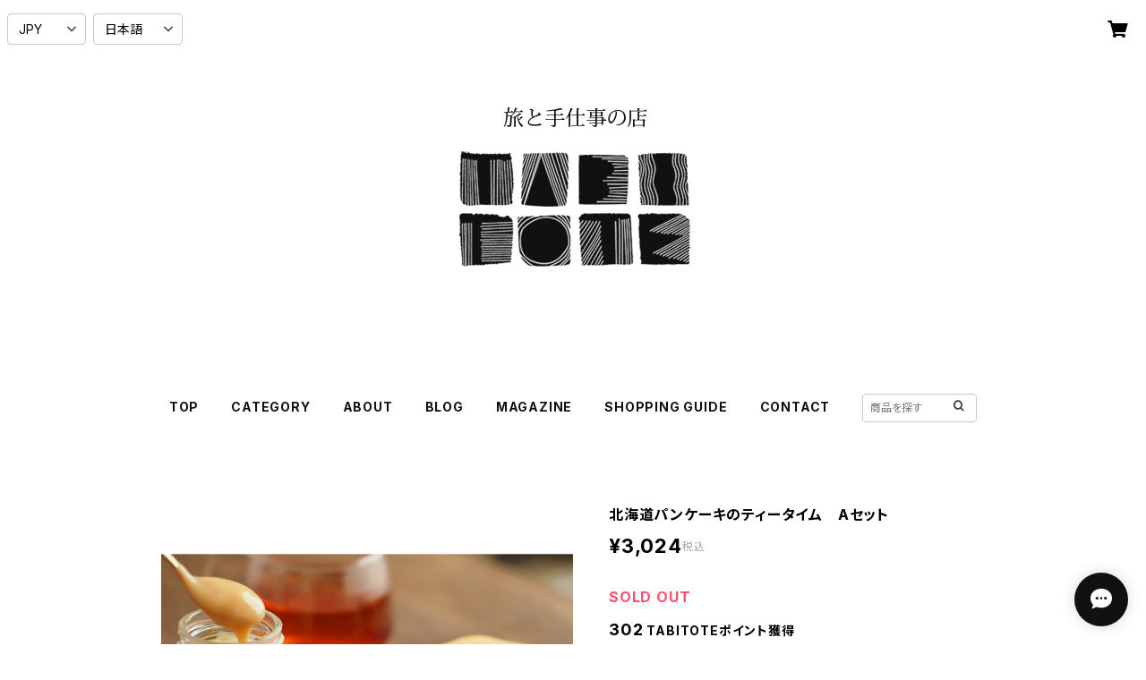

--- FILE ---
content_type: text/html; charset=UTF-8
request_url: https://store.tabitote.com/items/6607702
body_size: 108786
content:
<!doctype html><html cot="" lang="ja"><head>
<link rel="stylesheet" type="text/css" href="https://cf-baseassets.thebase.in/19cff5233acc0c6b06216500f3603ead/asset/shop/BASEshop-c04794395695aab12cc9.css"/><meta name="viewport" content="viewport-fit=cover,width=device-width,initial-scale=1,maximum-scale=1,user-scalable=no"><meta name="format-detection" content="telephone=no"><meta charset="utf-8">
<meta name="copyright" content="BASE">
<title>北海道パンケーキのティータイム　Aセット | TABITOTE STORE 旅と手仕事の店</title>
<link rel='icon' type='image/png' href='https://base-ec2.akamaized.net/images/user/base_eraser/79663/favicon/025127aaab9f5f856a1f9f1257cecccb.png' />
<link rel='apple-touch-icon' sizes='180x180' href='https://base-ec2.akamaized.net/images/user/base_eraser/79663/favicon/025127aaab9f5f856a1f9f1257cecccb.png' />
<link rel='apple-touch-icon-precomposed' href='https://base-ec2.akamaized.net/images/user/base_eraser/79663/favicon/025127aaab9f5f856a1f9f1257cecccb.png' />
<link rel='canonical' href='https://store.tabitote.com/items/6607702' />
<meta name="description" content="北海道の大地で育った小麦粉で作ったパンケーキミックス。ベーキングパウダーはアルミフリーです。" />

<meta property="fb:app_id" content="350947278320210" />
<meta property="og:description" content="北海道の大地で育った小麦粉で作ったパンケーキミックス。ベーキングパウダーはアルミフリーです。" />
<meta property="og:title" content="北海道パンケーキのティータイム　Aセット | TABITOTE STORE 旅と手仕事の店 " />
<meta property="og:image" content="https://baseec-img-mng.akamaized.net/images/item/origin/9aefe4810458626308c2008de888fe85.jpg?imformat=generic&q=90&im=Resize,width=1200,type=normal" />
<meta property="og:url" content="https://store.tabitote.com/items/6607702" />
<meta property="og:site_name" content="TABITOTE STORE 旅と手仕事の店" />
<meta property="og:type" content="product" />

<meta property="product:price:amount" content="3024" />
<meta property="product:price:currency" content="JPY" />
<meta property="product:product_link" content="https://store.tabitote.com/items/6607702" />

<meta name="twitter:card" content="summary_large_image" />
<meta name="twitter:site" content="@tabitote" />
<meta name="twitter:url" content="https://store.tabitote.com/items/6607702" />
<meta name="twitter:title" content="北海道パンケーキのティータイム　Aセット | TABITOTE STORE 旅と手仕事の店" />
<meta name="twitter:description" content="北海道の大地で育った小麦粉で作ったパンケーキミックス。ベーキングパウダーはアルミフリーです。" />
<meta name="twitter:image" content="https://baseec-img-mng.akamaized.net/images/item/origin/9aefe4810458626308c2008de888fe85.jpg?imformat=generic&q=90&im=Resize,width=1200,type=normal" />
<meta name="keywords" content="ミルクジャム,ホットケーキ,紅茶" /><link href="https://store.tabitote.com/blog/feed" rel="alternate" type="application/rss+xml" title="Blog | TABITOTE STORE 旅と手仕事の店"><script type="text/javascript">
	var _gaq = _gaq || [];
	var gtag = gtag || function(){};
</script>
			<script>
window.dataLayer = window.dataLayer || [];
window.dataLayer.push({

	
						'shopTheme': "official_simple",
		
				'shopId': "fabs",

						'itemId': "6607702",
		
				
							'itemPrice': 3024,
			'GA4ViewItems': [
				{
					'item_id': "6607702",
					'item_name': "\u5317\u6d77\u9053\u30d1\u30f3\u30b1\u30fc\u30ad\u306e\u30c6\u30a3\u30fc\u30bf\u30a4\u30e0\u3000A\u30bb\u30c3\u30c8",
					'price': 3024,
					'quantity': 1,
				}
			],
		
	
		});
</script>


<!-- Google Tag Manager for thebase.in-->
<noscript><iframe src="//www.googletagmanager.com/ns.html?id=GTM-K652NBTK"
height="0" width="0" style="display:none;visibility:hidden"></iframe></noscript>
<script>(function(w,d,s,l,i){w[l]=w[l]||[];w[l].push({'gtm.start':
new Date().getTime(),event:'gtm.js'});var f=d.getElementsByTagName(s)[0],
j=d.createElement(s),dl=l!='dataLayer'?'&l='+l:'';j.async=true;j.src=
'//www.googletagmanager.com/gtm.js?id='+i+dl;f.parentNode.insertBefore(j,f);
})(window,document,'script','dataLayer','GTM-K652NBTK');</script>
<!-- End Google Tag Manager -->

<script type="text/javascript">


</script>

	


<!-- Global site tag (gtag.js) -->
<script async src="https://www.googletagmanager.com/gtag/js?id=10790793461&l=gtagDataLayer"></script>
<script>  window.gtagDataLayer = window.gtagDataLayer || [];
  function gtag(){gtagDataLayer.push(arguments);}
  gtag('js', new Date());
  gtag('set', 'linker', {
    'domains': ['store.tabitote.com', 'c.thebase.in']
  });

      gtag('config', 'AW-10790793461', {
    'ecomm_pagetype': 'product',
    'ecomm_prodid': '6607702',
  });
  </script>
<!-- End Global site tag -->



	<!-- Facebook Pixel Code -->
	<script>
		!function(f,b,e,v,n,t,s){if(f.fbq)return;n=f.fbq=function(){n.callMethod?
			n.callMethod.apply(n,arguments):n.queue.push(arguments)};if(!f._fbq)f._fbq=n;
			n.push=n;n.loaded=!0;n.version='2.0';n.queue=[];t=b.createElement(e);t.async=!0;
			t.src=v;s=b.getElementsByTagName(e)[0];s.parentNode.insertBefore(t,s)}(window,
			document,'script','https://connect.facebook.net/en_US/fbevents.js');

			
		fbq('init', '461404080987369', {}, { agent: 'plthebase' });
		fbq('trackSingle', '461404080987369', 'PageView');

				const viewContentEventId = crypto.randomUUID();
		const viewContentEventIdObj = { eventID: viewContentEventId };
		fbq('trackSingle', '461404080987369', 'ViewContent', {"content_ids":["6607702"],"content_name":"\u5317\u6d77\u9053\u30d1\u30f3\u30b1\u30fc\u30ad\u306e\u30c6\u30a3\u30fc\u30bf\u30a4\u30e0\u3000A\u30bb\u30c3\u30c8","content_type":"product","contents":[{"id":"6607702","quantity":1,"item_price":3024}],"currency":"JPY","value":3024}, viewContentEventIdObj);
		data = JSON.parse('{"content_ids":["6607702"],"content_name":"\u5317\u6d77\u9053\u30d1\u30f3\u30b1\u30fc\u30ad\u306e\u30c6\u30a3\u30fc\u30bf\u30a4\u30e0\u3000A\u30bb\u30c3\u30c8","content_type":"product","contents":[{"id":"6607702","quantity":1,"item_price":3024}],"currency":"JPY","value":3024}');
		data.event_name = 'ViewContent';
		data.event_id = viewContentEventId;
				if (data) {
			(function(data) {
				window.addEventListener('load', function() {
					$.ajax({
						type: 'POST',
						url: "https://store.tabitote.com/facebook/conversion/",
						dataType: 'json',
						data: data,
						success: function (data) {},
					})
				})
			})(data)
		}

	</script>
	<!-- End Facebook Pixel Code -->



	<script type="application/ld+json">
{"@context":"https:\/\/schema.org\/","@type":"Product","name":"北海道パンケーキのティータイム　Aセット","image":["https:\/\/baseec-img-mng.akamaized.net\/images\/item\/origin\/9aefe4810458626308c2008de888fe85.jpg?imformat=generic&q=90&im=Resize,width=640,height=640,aspect=fill,type=downsize;Crop,width=640,height=640,gravity=Center","https:\/\/baseec-img-mng.akamaized.net\/images\/item\/origin\/c2368a0fc4e6e10c0e02a14cc7d88459.jpg?imformat=generic&q=90&im=Resize,width=640,height=640,aspect=fill,type=downsize;Crop,width=640,height=640,gravity=Center"],"description":"北海道の大地で育った小麦粉で作ったパンケーキミックス。ベーキングパウダーはアルミフリーです。\n\n北海道で年間を通して1日中放牧され、より自然に近い環境で育った牛の牛乳を使用して作られたミルクジャム。\n\n甘さ控えめのもちふわ食感のパンケーキに、すっきりとした甘みのミルクジャムを塗ってお召し上がりください。\n\nご一緒にデカフェ紅茶（ノンカフェイン）で至福のひとときを。\n\n北海道の良質な素材だけを使い「大切な人と素敵なひとときを過ごしてほしい」そんな想いで札幌のメーカー3社が協力し、3名の女性スタッフが作ったティータイムセットです。\n\n---\n\n製造地：北海道\n内容量：北海道ミルクジャム 140g×1個、北海道パンケーキミックス 150g（プレーン×1個、無糖×1個）、デカフェ紅茶（ダージリン、アールグレイ　各1個）\n保存方法：常温\n賞味期間：ミルクジャム 90日、パンケーキ 365日、紅茶 730日\n\n---\n\n＜関連商品＞\n\n北海道パンケーキのティータイム　Aセット\n2,800円（税別）\nhttps:\/\/store.tabitote.com\/items\/6607702\n\n北海道パンケーキのティータイム　Bセット\n3,780円（税別）\nhttps:\/\/store.tabitote.com\/items\/6607775\n\n---","offers":{"@type":"Offer","url":"","availability":"https:\/\/schema.org\/SoldOut","priceCurrency":"JPY","price":"3024"}}</script>
<style>/*!
 * ress.css • v3.0.0
 * MIT License
 * github.com/filipelinhares/ress
 */html{box-sizing:border-box;-webkit-text-size-adjust:100%;-moz-tab-size:4;-o-tab-size:4;tab-size:4;word-break:normal}*,:after,:before{background-repeat:no-repeat;box-sizing:inherit}:after,:before{text-decoration:inherit;vertical-align:inherit}*{margin:0;padding:0}hr{height:0;overflow:visible}details,main{display:block}summary{display:list-item}small{font-size:80%}[hidden]{display:none}abbr[title]{border-bottom:none;text-decoration:underline;-webkit-text-decoration:underline dotted;text-decoration:underline dotted}a{background-color:transparent}a:active,a:hover{outline-width:0}code,kbd,pre,samp{font-family:monospace,monospace}pre{font-size:1em}b,strong{font-weight:bolder}sub,sup{font-size:75%;line-height:0;position:relative;vertical-align:baseline}sub{bottom:-.25em}sup{top:-.5em}input{border-radius:0}[disabled]{cursor:default}[type=number]::-webkit-inner-spin-button,[type=number]::-webkit-outer-spin-button{height:auto}[type=search]{-webkit-appearance:textfield;outline-offset:-2px}[type=search]::-webkit-search-decoration{-webkit-appearance:none}textarea{overflow:auto;resize:vertical}button,input,optgroup,select,textarea{font:inherit}optgroup{font-weight:700}button{overflow:visible}button,select{text-transform:none}[role=button],[type=button],[type=reset],[type=submit],button{color:inherit;cursor:pointer}[type=button]::-moz-focus-inner,[type=reset]::-moz-focus-inner,[type=submit]::-moz-focus-inner,button::-moz-focus-inner{border-style:none;padding:0}[type=button]::-moz-focus-inner,[type=reset]::-moz-focus-inner,[type=submit]::-moz-focus-inner,button:-moz-focusring{outline:1px dotted ButtonText}[type=reset],[type=submit],button,html [type=button]{-webkit-appearance:button}button,input,select,textarea{background-color:transparent;border-style:none}select{-moz-appearance:none;-webkit-appearance:none}select::-ms-expand{display:none}select::-ms-value{color:currentColor}legend{border:0;color:inherit;display:table;max-width:100%;white-space:normal}::-webkit-file-upload-button{-webkit-appearance:button;color:inherit;font:inherit}img{border-style:none}progress{vertical-align:baseline}@media screen{[hidden~=screen]{display:inherit}[hidden~=screen]:not(:active):not(:focus):not(:target){position:absolute!important;clip:rect(0 0 0 0)!important}}[aria-busy=true]{cursor:progress}[aria-controls]{cursor:pointer}[aria-disabled]{cursor:default}#body,body{-webkit-font-smoothing:antialiased;-webkit-font-feature-settings:"palt" 1;font-feature-settings:"palt" 1;letter-spacing:.05em;line-height:2;overflow-wrap:break-word}.layout-headerTopDrawer--right{display:none}.cot-BASEMenu{display:-webkit-flex;display:flex}.cot-shopLogoImageWrapper{display:contents}.cot-shopLogoText{font-size:40px;font-weight:700;word-break:break-all}.layout-notAvailableShop{display:none}body[data-current-route=category] .layout-notAvailableShop,body[data-current-route=index] .layout-notAvailableShop,body[data-current-route=list] .layout-notAvailableShop,body[data-current-route=search] .layout-notAvailableShop{background-color:#fff;color:#000;display:block;font-size:16px;padding:56px 0;text-align:center}body[data-main-background-type=image][data-aside-background-type=undefined]{--header-top-drawer-background-color:#fff}body[data-main-background-type=image][data-aside-background-type=undefined] .cot-BASEMenu-iconButton,body[data-main-background-type=image][data-aside-background-type=undefined] .cot-spHeaderLogoText,body[data-main-background-type=image][data-aside-background-type=undefined] .layout-headerTopCart,body[data-main-background-type=image][data-aside-background-type=undefined] .layout-headerTopDrawer,body[data-main-background-type=image][data-aside-background-type=undefined] .layout-headerTopSearch{color:#252525}body[data-main-background-type=color][data-aside-background-type=undefined]{--header-top-drawer-background-color:none}body[data-main-background-type=color][data-aside-background-type=undefined][data-main-background-text-color="#fff"] .cot-BASEMenu-iconButton,body[data-main-background-type=color][data-aside-background-type=undefined][data-main-background-text-color="#fff"] .cot-spHeaderLogoText,body[data-main-background-type=color][data-aside-background-type=undefined][data-main-background-text-color="#fff"] .layout-headerTopCart,body[data-main-background-type=color][data-aside-background-type=undefined][data-main-background-text-color="#fff"] .layout-headerTopDrawer,body[data-main-background-type=color][data-aside-background-type=undefined][data-main-background-text-color="#fff"] .layout-headerTopSearch{color:#fff}body[data-main-background-type=color][data-aside-background-type=undefined][data-main-background-text-color="#000"] .cot-BASEMenu-iconButton,body[data-main-background-type=color][data-aside-background-type=undefined][data-main-background-text-color="#000"] .cot-spHeaderLogoText,body[data-main-background-type=color][data-aside-background-type=undefined][data-main-background-text-color="#000"] .layout-headerTopCart,body[data-main-background-type=color][data-aside-background-type=undefined][data-main-background-text-color="#000"] .layout-headerTopDrawer,body[data-main-background-type=color][data-aside-background-type=undefined][data-main-background-text-color="#000"] .layout-headerTopSearch{color:#000}.cot-BASEMenu-iconButton,.cot-spHeaderLogoText,.layout-headerTopCart,.layout-headerTopDrawer,.layout-headerTopSearch{color:var(--background-text-color)}.cot-BASEMenu-iconButton,.layout-headerTopCart,.layout-headerTopDrawer,.layout-headerTopSearch{background-color:var(--header-top-drawer-background-color)}@media (min-width:768px){.cot-BASEMenu-iconButton+.cot-BASEMenu-iconButton{margin-left:12px}body[data-main-background-type=image] .layout-headerTopDrawer{height:56px;margin-left:12px;width:56px}.layout-headerMobile{display:none}.layout-headerDesktop{-webkit-align-items:center;align-items:center;display:-webkit-flex;display:flex;-webkit-justify-content:space-between;justify-content:space-between;z-index:5000000}.layout-headerTopShopName{display:none}.layout-headerTopBlock-baseMenu{margin-left:auto;position:relative}.msg_messenger{z-index:6000000!important}.layout-footerContainer{margin-top:32px;padding:16px 0;width:100%}.layout-footerBlock{-webkit-justify-content:space-between;justify-content:space-between}.layout-footerBlock,.layout-footerNav{-webkit-align-items:center;align-items:center;display:-webkit-flex;display:flex}.layout-footerNav{-webkit-justify-content:center;justify-content:center}.layout-footerNav li{font-size:12px;list-style:none;margin:16px}.layout-footerNav a{color:var(--text-color);text-decoration:none}.layout-footerNav a:hover{opacity:.6}.layout-pinnedBlog{margin-bottom:32px}body[data-main-background-repeat=true]{background-repeat:repeat}body[data-main-background-repeat=true]:before{content:none}body[data-main-background-repeat=false]{background-attachment:fixed;background-position-x:100%;background-position-y:center;background-repeat:no-repeat;background-size:cover}body[data-main-background-repeat=false]:before{content:none}}@media (max-width:767px){body[data-current-route=item] #x_startMessenger{display:none!important}body[data-main-background-repeat=true]{background-repeat:repeat;background-size:60%}body[data-main-background-repeat=true]:before{content:none}body[data-aside-background-type=image] .layout-headerMobile,body[data-main-background-type=image][data-aside-background-type=undefined] .layout-headerMobile{overflow:hidden}body[data-aside-background-type=image] .layout-headerMobile:after,body[data-main-background-type=image][data-aside-background-type=undefined] .layout-headerMobile:after{background-image:var(--bg-image,none);content:"";height:100vh;left:0;opacity:0;position:absolute;top:0;transition:opacity 175ms ease-in-out;width:100vw;z-index:-1}body[data-is-scrolling=false][data-aside-background-type=image] .layout-headerMobile:after,body[data-is-scrolling=false][data-main-background-type=image][data-aside-background-type=undefined] .layout-headerMobile:after{opacity:0}body[data-is-scrolling=true][data-aside-background-type=image] .layout-headerMobile:after,body[data-is-scrolling=true][data-main-background-type=image][data-aside-background-type=undefined] .layout-headerMobile:after{opacity:1}body[data-aside-background-type=image][data-aside-background-repeat=false] .layout-headerMobile:after,body[data-main-background-type=image][data-main-background-repeat=false][data-aside-background-type=undefined] .layout-headerMobile:after{background-position:top;background-position-x:100%;background-position-y:center;background-repeat:no-repeat;background-size:cover}body[data-aside-background-type=image][data-aside-background-repeat=true] .layout-headerMobile:after,body[data-main-background-type=image][data-main-background-repeat=true][data-aside-background-type=undefined] .layout-headerMobile:after{background-repeat:repeat;background-size:60%}body[data-main-background-repeat=false]{background:none}body[data-main-background-repeat=false]:before{background-position:top;background-size:cover;content:"";display:block;height:100vh;left:0;position:fixed;top:0;-webkit-transform:translateZ(0);width:100vw;z-index:-1}.cot-BASEMenu-iconButton,.layout-headerTopCart,.layout-headerTopDrawer,.layout-headerTopSearch{height:36px;width:36px}.layout-headerTopDrawer-left{margin-left:12px}.layout-headerDesktop{display:none}.layout-headerMobile{background-color:hsla(0,0%,100%,0);display:-ms-grid;display:grid;left:0;position:-webkit-sticky;position:sticky;right:0;top:0;z-index:5000000;-ms-grid-columns:48px 48px 1fr 48px 48px;-webkit-align-content:center;align-content:center;-webkit-align-items:center;align-items:center;grid-template-columns:48px 48px 1fr 48px 48px;height:48px}.layout-headerMobile .layout-shopLogo-mobile{display:none}.msg_messenger{z-index:6000000!important}.layout-headerTopDrawer{-ms-grid-column:1;-ms-grid-column-span:1;grid-column:1/2}.layout-headerTopDrawer,.layout-headerTopShopName{-webkit-align-items:center;align-items:center;display:-webkit-flex;display:flex;-webkit-justify-content:center;justify-content:center}.layout-headerTopShopName{-ms-grid-column:3;-ms-grid-column-span:1;font-size:14px;font-weight:700;grid-column:3/4;letter-spacing:1.5px;text-align:center}.layout-headerTopShopName .cot-spHeaderLogoText{display:-webkit-box;-webkit-box-orient:vertical;-webkit-line-clamp:1;line-height:1.2;overflow:hidden;word-break:break-all}.layout-headerTopShopName .cot-spHeaderLogoImageWrapper{box-sizing:border-box;display:block;height:48px;padding:8px}.layout-headerTopShopName .cot-spHeaderLogoImage{height:100%;-o-object-fit:contain;object-fit:contain;width:100%}.layout-headerTopSearch{-ms-grid-column:4;-ms-grid-column-span:1;border:none;grid-column:4/5;outline:none}.layout-headerTopCart,.layout-headerTopSearch{-webkit-align-items:center;align-items:center;display:-webkit-flex;display:flex;-webkit-justify-content:center;justify-content:center}.layout-headerTopCart{-ms-grid-column:5;-ms-grid-column-span:1;grid-column:5/6;text-align:center;text-decoration:none}.layout-headerTopIcon{font-size:18px}.layout-footerContainer{margin-top:32px;padding:24px 0;width:100%}.layout-footerBlock{-webkit-align-items:center;align-items:center;display:-webkit-flex;display:flex;-webkit-justify-content:space-between;justify-content:space-between}.layout-footerNav{display:none}.layout-pinnedBlog{margin-bottom:24px}}.layout-headerTopBlock{-webkit-align-items:flex-start;align-items:flex-start;display:-webkit-flex;display:flex;padding:8px}.layout-headerTopBlockItem{margin:0 8px 0 0}.layout-iconBtn{background:none;border:1px solid #c2c8d2;border-radius:8px;cursor:pointer;display:inline-block;height:44px;outline:none;width:44px}.layout-iconBtn__icon{font-family:bbqicon,Helvetica,Hiragino Kaku Gothic ProN,"\30D2\30E9\30AE\30CE\89D2\30B4 Pro W3",Hiragino Sans,Meiryo,Arial,sans-serif;speak:none;color:#384359;display:block;font-size:20px;font-variant:normal;line-height:1;text-transform:none}.layout-select{background-color:#fff;border:1px solid #c2c8d2;border-radius:8px;box-sizing:border-box;display:inline-block;position:relative;width:100%;z-index:0}.layout-select.is_disabled,.layout-select.is_disabled+.layout-select__icon{color:#c2c8d2}.layout-select.is_error{background:#fcdcdc;border-color:#f87e7e;color:#f87e7e}.layout-select.is_error+.layout-select__icon{color:#f87e7e}.layout-select__trigger{-webkit-appearance:none;appearance:none;background:none;border:none;box-sizing:border-box;cursor:pointer;font-size:1.4rem;height:44px;outline:none;padding:0 40px 0 12px;position:relative;z-index:1}.layout-select__trigger:disabled{color:#c2c8d2;cursor:not-allowed}.layout-select__icon{font-size:1.4rem;height:44px;line-height:44px!important;position:absolute;right:0;text-align:center;top:0;width:44px;z-index:-1}.layout-pinnedBlog{color:var(--text-color);font-size:14px}.layout-pinnedBlogAnchor{color:var(--text-color);text-decoration:none}.layout-pinnedBlogAnchor:hover{color:var(--text-color)}.layout-pinnedBlogIcon{margin-right:8px}.layout-credit,.layout-powered{color:var(--text-color);font-size:12px;margin-bottom:8px;text-align:center}.layout-powered{--text-color:#a0a7b4}.layout-powered>a{text-decoration:none}.layout-powered>a,.layout-powered>a:hover{color:var(--text-color)}.layout-poweredIcon{height:auto;width:44px}.cot-breadcrumbs .breadcrumb{display:-webkit-flex;display:flex;-webkit-flex-wrap:nowrap;flex-wrap:nowrap;line-height:20px;list-style:none}.cot-breadcrumbs .breadcrumbLI{color:var(--text-color);display:-webkit-flex;display:flex;font-size:14px;margin-right:8px}.cot-breadcrumbs .breadcrumbLI:not(:last-child):after{content:">";margin-left:4px}.cot-breadcrumbs .breadcrumbLI a{color:var(--text-color);display:-webkit-box;text-decoration:none;-webkit-box-orient:vertical;-webkit-line-clamp:1;height:20px;overflow:hidden;word-break:break-all}.cot-breadcrumbs .breadcrumbLI a:hover{color:var(--text-color);opacity:.5}.cot-breadcrumbs .breadcrumbLI .breadcrumbCurrent{color:var(--text-color);display:-webkit-box;text-decoration:none;-webkit-box-orient:vertical;-webkit-line-clamp:1;font-weight:700;height:20px;line-height:20px;overflow:hidden;word-break:break-all}[data-aside-background-type=image] .layout-drawer{--border:1px solid rgba(37,37,37,.2)}[data-aside-background-type=image] .layout-drawerContent{background-color:#fff;color:#252525}[data-aside-background-type=image] .layout-drawerContent .cot-navigation-categoryLink,[data-aside-background-type=image] .layout-drawerContent .cot-navigation-categoryLink:before,[data-aside-background-type=image] .layout-drawerContent .cot-navigation-categoryTitle,[data-aside-background-type=image] .layout-drawerContent .cot-navigation-itemLink,[data-aside-background-type=image] .layout-drawerContent .cot-navigation-membershipLink,[data-aside-background-type=image] .layout-drawerContent .cot-navigation-membershipTitle,[data-aside-background-type=image] .layout-drawerContent .cot-searchBox-button,[data-aside-background-type=image] .layout-drawerContent .layout-drawerLink{color:#252525}[data-aside-background-type=image] .layout-drawerContent .cot-searchBox-input{border:1px solid #252525;color:#252525}[data-aside-background-type=image] .layout-drawerContent .cot-searchBox-input::-webkit-input-placeholder,[data-aside-background-type=image] .layout-drawerContent .cot-searchBox-input::-webkit-input-placeholder-shown{color:rgba(37,37,37,.7)}[data-aside-background-type=image] .layout-drawerContent .cot-searchBox-input:-ms-input-placeholder,[data-aside-background-type=image] .layout-drawerContent .cot-searchBox-input:-ms-input-placeholder-shown{color:rgba(37,37,37,.7)}[data-aside-background-type=image] .layout-drawerContent .cot-searchBox-input::-ms-input-placeholder,[data-aside-background-type=image] .layout-drawerContent .cot-searchBox-input::-ms-input-placeholder-shown{color:rgba(37,37,37,.7)}[data-aside-background-type=image] .layout-drawerContent .cot-searchBox-input::placeholder,[data-aside-background-type=image] .layout-drawerContent .cot-searchBox-input::placeholder-shown{color:rgba(37,37,37,.7)}[data-aside-background-type=image] .layout-drawerContent .cot-i18nSelect>div>.currency,[data-aside-background-type=image] .layout-drawerContent .cot-i18nSelect>div>.lang{background:none;border:1px solid #252525}[data-aside-background-type=image] .layout-drawerContent .cot-i18nSelect>div>.currency .x_i18nSelectBox,[data-aside-background-type=image] .layout-drawerContent .cot-i18nSelect>div>.currency:before,[data-aside-background-type=image] .layout-drawerContent .cot-i18nSelect>div>.lang .x_i18nSelectBox,[data-aside-background-type=image] .layout-drawerContent .cot-i18nSelect>div>.lang:before{color:#252525}[data-aside-background-type=color] .layout-drawer{--border:1px solid rgba(var(--complementary-color-rgb),0.2)}[data-aside-background-type=color] .layout-drawerContent{background-color:#fff;color:var(--complementary-color)}[data-aside-background-type=color] .layout-drawerContent .cot-navigation-categoryLink,[data-aside-background-type=color] .layout-drawerContent .cot-navigation-categoryLink:before,[data-aside-background-type=color] .layout-drawerContent .cot-navigation-categoryTitle,[data-aside-background-type=color] .layout-drawerContent .cot-navigation-itemLink,[data-aside-background-type=color] .layout-drawerContent .cot-navigation-membershipLink,[data-aside-background-type=color] .layout-drawerContent .cot-navigation-membershipTitle,[data-aside-background-type=color] .layout-drawerContent .cot-searchBox-button,[data-aside-background-type=color] .layout-drawerContent .layout-drawerLink{color:var(--complementary-color)}[data-aside-background-type=color] .layout-drawerContent .cot-searchBox-input{border:1px solid var(--complementary-color);color:var(--complementary-color)}[data-aside-background-type=color] .layout-drawerContent .cot-searchBox-input::-webkit-input-placeholder,[data-aside-background-type=color] .layout-drawerContent .cot-searchBox-input::-webkit-input-placeholder-shown{color:rgba(var(--complementary-color-rgb),.7)}[data-aside-background-type=color] .layout-drawerContent .cot-searchBox-input:-ms-input-placeholder,[data-aside-background-type=color] .layout-drawerContent .cot-searchBox-input:-ms-input-placeholder-shown{color:rgba(var(--complementary-color-rgb),.7)}[data-aside-background-type=color] .layout-drawerContent .cot-searchBox-input::-ms-input-placeholder,[data-aside-background-type=color] .layout-drawerContent .cot-searchBox-input::-ms-input-placeholder-shown{color:rgba(var(--complementary-color-rgb),.7)}[data-aside-background-type=color] .layout-drawerContent .cot-searchBox-input::placeholder,[data-aside-background-type=color] .layout-drawerContent .cot-searchBox-input::placeholder-shown{color:rgba(var(--complementary-color-rgb),.7)}[data-aside-background-type=color] .layout-drawerContent .cot-i18nSelect>div>.currency,[data-aside-background-type=color] .layout-drawerContent .cot-i18nSelect>div>.lang{background:none;border:1px solid var(--complementary-color)}[data-aside-background-type=color] .layout-drawerContent .cot-i18nSelect>div>.currency .x_i18nSelectBox,[data-aside-background-type=color] .layout-drawerContent .cot-i18nSelect>div>.currency:before,[data-aside-background-type=color] .layout-drawerContent .cot-i18nSelect>div>.lang .x_i18nSelectBox,[data-aside-background-type=color] .layout-drawerContent .cot-i18nSelect>div>.lang:before{color:var(--complementary-color)}[data-aside-background-type=undefined][data-main-background-type=image] .layout-drawer{--border:1px solid rgba(37,37,37,.2)}[data-aside-background-type=undefined][data-main-background-type=image] .layout-drawerContent{background-color:#fff;color:#252525}[data-aside-background-type=undefined][data-main-background-type=image] .layout-drawerContent .cot-navigation-categoryLink,[data-aside-background-type=undefined][data-main-background-type=image] .layout-drawerContent .cot-navigation-categoryLink:before,[data-aside-background-type=undefined][data-main-background-type=image] .layout-drawerContent .cot-navigation-categoryTitle,[data-aside-background-type=undefined][data-main-background-type=image] .layout-drawerContent .cot-navigation-itemLink,[data-aside-background-type=undefined][data-main-background-type=image] .layout-drawerContent .cot-navigation-membershipLink,[data-aside-background-type=undefined][data-main-background-type=image] .layout-drawerContent .cot-navigation-membershipTitle,[data-aside-background-type=undefined][data-main-background-type=image] .layout-drawerContent .cot-searchBox-button,[data-aside-background-type=undefined][data-main-background-type=image] .layout-drawerContent .layout-drawerLink{color:#252525}[data-aside-background-type=undefined][data-main-background-type=image] .layout-drawerContent .cot-searchBox-input{border:1px solid #252525;color:#252525}[data-aside-background-type=undefined][data-main-background-type=image] .layout-drawerContent .cot-searchBox-input::-webkit-input-placeholder,[data-aside-background-type=undefined][data-main-background-type=image] .layout-drawerContent .cot-searchBox-input::-webkit-input-placeholder-shown{color:rgba(37,37,37,.7)}[data-aside-background-type=undefined][data-main-background-type=image] .layout-drawerContent .cot-searchBox-input:-ms-input-placeholder,[data-aside-background-type=undefined][data-main-background-type=image] .layout-drawerContent .cot-searchBox-input:-ms-input-placeholder-shown{color:rgba(37,37,37,.7)}[data-aside-background-type=undefined][data-main-background-type=image] .layout-drawerContent .cot-searchBox-input::-ms-input-placeholder,[data-aside-background-type=undefined][data-main-background-type=image] .layout-drawerContent .cot-searchBox-input::-ms-input-placeholder-shown{color:rgba(37,37,37,.7)}[data-aside-background-type=undefined][data-main-background-type=image] .layout-drawerContent .cot-searchBox-input::placeholder,[data-aside-background-type=undefined][data-main-background-type=image] .layout-drawerContent .cot-searchBox-input::placeholder-shown{color:rgba(37,37,37,.7)}[data-aside-background-type=undefined][data-main-background-type=image] .layout-drawerContent .cot-i18nSelect>div>.currency,[data-aside-background-type=undefined][data-main-background-type=image] .layout-drawerContent .cot-i18nSelect>div>.lang{background:none;border:1px solid #252525}[data-aside-background-type=undefined][data-main-background-type=image] .layout-drawerContent .cot-i18nSelect>div>.currency .x_i18nSelectBox,[data-aside-background-type=undefined][data-main-background-type=image] .layout-drawerContent .cot-i18nSelect>div>.currency:before,[data-aside-background-type=undefined][data-main-background-type=image] .layout-drawerContent .cot-i18nSelect>div>.lang .x_i18nSelectBox,[data-aside-background-type=undefined][data-main-background-type=image] .layout-drawerContent .cot-i18nSelect>div>.lang:before{color:#252525}[data-aside-background-type=undefined][data-main-background-type=color] .layout-drawer{--border:1px solid rgba(var(--complementary-color-rgb),0.2)}[data-aside-background-type=undefined][data-main-background-type=color] .layout-drawerContent{background-color:#fff;color:var(--complementary-color)}[data-aside-background-type=undefined][data-main-background-type=color] .layout-drawerContent .cot-navigation-categoryLink,[data-aside-background-type=undefined][data-main-background-type=color] .layout-drawerContent .cot-navigation-categoryLink:before,[data-aside-background-type=undefined][data-main-background-type=color] .layout-drawerContent .cot-navigation-categoryTitle,[data-aside-background-type=undefined][data-main-background-type=color] .layout-drawerContent .cot-navigation-itemLink,[data-aside-background-type=undefined][data-main-background-type=color] .layout-drawerContent .cot-navigation-membershipLink,[data-aside-background-type=undefined][data-main-background-type=color] .layout-drawerContent .cot-navigation-membershipTitle,[data-aside-background-type=undefined][data-main-background-type=color] .layout-drawerContent .cot-searchBox-button,[data-aside-background-type=undefined][data-main-background-type=color] .layout-drawerContent .layout-drawerLink{color:var(--complementary-color)}[data-aside-background-type=undefined][data-main-background-type=color] .layout-drawerContent .cot-searchBox-input{border:1px solid var(--complementary-color);color:var(--complementary-color)}[data-aside-background-type=undefined][data-main-background-type=color] .layout-drawerContent .cot-searchBox-input::-webkit-input-placeholder,[data-aside-background-type=undefined][data-main-background-type=color] .layout-drawerContent .cot-searchBox-input::-webkit-input-placeholder-shown{color:rgba(var(--complementary-color-rgb),.7)}[data-aside-background-type=undefined][data-main-background-type=color] .layout-drawerContent .cot-searchBox-input:-ms-input-placeholder,[data-aside-background-type=undefined][data-main-background-type=color] .layout-drawerContent .cot-searchBox-input:-ms-input-placeholder-shown{color:rgba(var(--complementary-color-rgb),.7)}[data-aside-background-type=undefined][data-main-background-type=color] .layout-drawerContent .cot-searchBox-input::-ms-input-placeholder,[data-aside-background-type=undefined][data-main-background-type=color] .layout-drawerContent .cot-searchBox-input::-ms-input-placeholder-shown{color:rgba(var(--complementary-color-rgb),.7)}[data-aside-background-type=undefined][data-main-background-type=color] .layout-drawerContent .cot-searchBox-input::placeholder,[data-aside-background-type=undefined][data-main-background-type=color] .layout-drawerContent .cot-searchBox-input::placeholder-shown{color:rgba(var(--complementary-color-rgb),.7)}[data-aside-background-type=undefined][data-main-background-type=color] .layout-drawerContent .cot-i18nSelect>div>.currency,[data-aside-background-type=undefined][data-main-background-type=color] .layout-drawerContent .cot-i18nSelect>div>.lang{background:none;border:1px solid var(--complementary-color)}[data-aside-background-type=undefined][data-main-background-type=color] .layout-drawerContent .cot-i18nSelect>div>.currency .x_i18nSelectBox,[data-aside-background-type=undefined][data-main-background-type=color] .layout-drawerContent .cot-i18nSelect>div>.currency:before,[data-aside-background-type=undefined][data-main-background-type=color] .layout-drawerContent .cot-i18nSelect>div>.lang .x_i18nSelectBox,[data-aside-background-type=undefined][data-main-background-type=color] .layout-drawerContent .cot-i18nSelect>div>.lang:before{color:var(--complementary-color)}.cot-i18nSelect>div>.currency,.cot-i18nSelect>div>.lang{background-color:#fff}@media (min-width:768px){.layout-headerTopDrawer-right{cursor:pointer;display:none}.layout-drawer{display:none}}@media (max-width:767px){.layout-headerTopDrawer-right{display:none}.layout-drawer,.layout-searchModal{--gray:#a0a7b4;--border:1px solid #f0f1f4}.layout-drawer .cot-searchBox-input,.layout-searchModal .cot-searchBox-input{border-radius:6px;font-size:var(--font-size);height:52px;width:100%}.layout-drawer .cot-searchBox-input:-ms-input-placeholder,.layout-searchModal .cot-searchBox-input:-ms-input-placeholder{color:var(--gray)}.layout-drawer .cot-searchBox-input:placeholder-shown,.layout-searchModal .cot-searchBox-input:placeholder-shown{color:var(--gray)}.layout-drawer .cot-searchBox-button,.layout-searchModal .cot-searchBox-button{font-size:var(--font-size);height:52px;right:0;top:0;width:48px}.layout-drawer{--font-size:max(16px,min(4vw,18px));background-color:rgba(0,0,0,.5);bottom:0;left:0;opacity:0;position:fixed;right:0;top:0;-webkit-transform:translate3d(-100%,0,0);transform:translate3d(-100%,0,0);transition:opacity 1s,z-index 1s,-webkit-transform .3s;transition:transform .3s,opacity 1s,z-index 1s;transition:transform .3s,opacity 1s,z-index 1s,-webkit-transform .3s;width:100%;z-index:7000000}.layout-drawer[aria-hidden=false]{opacity:1;-webkit-transform:translateZ(0);transform:translateZ(0);transition:opacity .3s,-webkit-transform .3s;transition:transform .3s,opacity .3s;transition:transform .3s,opacity .3s,-webkit-transform .3s}.layout-drawerContent{background:#fff;bottom:0;left:0;-webkit-overflow-scrolling:touch;overflow-y:scroll;padding:0 20px 144px;position:absolute;right:56px;top:0}.layout-drawerContent .cot-shopLogo{padding:24px 0}.layout-drawerContent .cot-shopLogoText{font-size:20px;letter-spacing:2px;line-height:1.3;text-align:center}.layout-drawerContent .cot-shopLogoImage{max-height:80px;min-height:32px;-o-object-fit:contain;object-fit:contain;width:100%}.layout-drawerContent .cot-searchBox{padding:16px 0}.layout-drawerContent .cot-searchBox-button{top:16px}.layout-drawerCloseIcon{color:#fff;font-size:20px;left:18px;position:absolute;top:18px}.layout-drawerClose{bottom:0;position:absolute;right:0;text-align:center;top:0;width:56px}.cot-navigation,.cot-navigation-categoryList,.cot-navigation-membershipLinks{list-style:none;word-break:break-all}.cot-navigation-categoryListItem,.cot-navigation-item,.cot-navigation-membershipLinkItem{border-top:var(--border)}.cot-navigation-categoryListItem[aria-hidden=true],.cot-navigation-item[aria-hidden=true],.cot-navigation-membershipLinkItem[aria-hidden=true]{border-top:none}.cot-navigation-categoryLink,.cot-navigation-itemLink,.cot-navigation-membershipLink{color:#000;text-decoration:none}.cot-navigation-categoryTitle,.cot-navigation-itemLink,.cot-navigation-membershipTitle{display:block;font-size:var(--font-size);font-weight:700;letter-spacing:0;padding:14px 0;text-decoration:none}[aria-expanded=false] .cot-navigation-categoryList{display:none}.cot-navigation-categoryLink{padding:12px 0}.cot-navigation-categoryListItem[data-category-type=large],.cot-navigation-membershipLinkItem{font-size:14px;font-weight:400;line-height:1.6}.cot-navigation-categoryListItem[data-category-type=medium]{font-size:14px;font-weight:400;line-height:1.6;margin-left:8px;padding-left:8px}.cot-navigation-categoryListItem[data-category-type=small]{font-size:12px;font-weight:400;line-height:1.6;margin-left:16px;padding-left:8px}.cot-navigation-categoryListItem[data-category-type=small]:not(:last-child):not(:first-child){border:none}.cot-navigation-categoryListItem[data-category-type=small]:last-child{border-top:none}.cot-navigation-categoryListItem[data-category-type=large][aria-expanded] .cot-navigation-categoryLink:before,.cot-navigation-categoryListItem[data-category-type=medium][aria-expanded] .cot-navigation-categoryLink:before{font-family:shopicon;position:relative;speak:none;display:block;font-size:14px;font-variant:normal;left:calc(100% + 28px);pointer-events:none;position:absolute;text-transform:none;top:calc(50% - 11px)}.cot-navigation-categoryListItem[data-category-type=large][aria-expanded=false]>.cot-navigation-categoryLink:before,.cot-navigation-categoryListItem[data-category-type=medium][aria-expanded=false]>.cot-navigation-categoryLink:before{content:"\e905"}.cot-navigation-categoryListItem[data-category-type=large][aria-expanded=true]>.cot-navigation-categoryLink:before,.cot-navigation-categoryListItem[data-category-type=medium][aria-expanded=true]>.cot-navigation-categoryLink:before{content:"\e908"}.cot-navigation-categoryLink{display:inline-block;position:relative;width:calc(100% - 54px)}.cot-navigation-membershipLink{display:-webkit-box;margin:12px 0;overflow:hidden;-webkit-box-orient:vertical;-webkit-line-clamp:2}.layout-drawerLinks{list-style:none;padding:16px 0}.layout-drawerLink{color:#252525;display:inline-block;font-size:12px;margin-bottom:16px;text-decoration:none}.layout-searchModalContent{--font-size:max(14px,min(3.5vw,16px));padding:40px 16px}.layout-searchModalContent .layout-searchModalContentBox{margin-bottom:40px}.layout-searchModalContent .layout-searchModalContentTitle{font-size:var(--font-size);margin-bottom:20px;text-align:center}.layout-searchModalContent .searchInfo{margin-bottom:16px}.layout-searchModalContent .breadcrumb{display:-webkit-flex;display:flex;-webkit-flex-wrap:wrap;flex-wrap:wrap;list-style:none}.layout-searchModalContent .breadcrumbLI{color:var(--text-color);font-size:var(--font-size);margin-right:8px}.layout-searchModalContent .breadcrumbLI a{color:var(--text-color);text-decoration:none}.layout-searchModalContent .breadcrumbLI a:hover{color:var(--text-color);opacity:.5}.layout-searchModalContent .breadcrumbLI a:after{content:">";margin-left:4px}}.cot-informationBanner{background-color:var(--information-banner-backgroundColor);display:-webkit-flex;display:flex;-webkit-justify-content:space-between;justify-content:space-between;min-height:24px;padding:8px}.cot-informationBanner[aria-hidden=true]{display:none}.cot-informationBanner .cot-informationBannerClose{font-size:10px;margin-right:8px;opacity:.5;padding:0 5px}.cot-informationBanner .cot-informationBannerClose[data-color-mode=light]{color:#fff}.cot-informationBanner .cot-informationBannerClose[data-color-mode=dark]{color:#434343}.cot-informationBanner .cot-informationBannerContainer{-webkit-align-items:center;align-items:center;display:-webkit-flex;display:flex;font-size:14px;font-weight:400;-webkit-justify-content:center;justify-content:center}.cot-informationBanner .cot-informationBannerArrow{color:var(--information-banner-textColor);font-size:20px;line-height:normal;margin-left:8px;padding:0;visibility:hidden}.cot-informationBanner .cot-informationBannerArrow[aria-hidden=false]{visibility:visible}.cot-informationBanner .cot-informationBannerIcon{color:var(--information-banner-iconColor);line-height:normal;margin-right:8px;min-width:27px;text-align:center}.cot-informationBanner .cot-informationBannerText{color:var(--information-banner-textColor);line-height:130%;overflow-wrap:break-word;text-align:center;word-break:break-all}.cot-informationBanner .cot-informationBannerText[data-hidden-icon=false]{text-align:left}@media (min-width:768px){.cot-informationBanner{padding:8px 16px}}a.cot-informationBanner{color:inherit;text-decoration:none}.cot-informationBannerIcon .cot-icon[data-type=cross]:before{content:"\e902"}.cot-informationBannerIcon .cot-icon[data-type=angle_right_infobanner]:before{content:"\e93b"}.cot-informationBannerIcon .cot-icon[data-type=megaphone]:before{content:"\e936"}.cot-informationBannerIcon .cot-icon[data-type=shipping]:before{content:"\e91d"}.cot-informationBannerIcon .cot-icon[data-type=bell]:before{content:"\e934"}.cot-informationBannerIcon .cot-icon[data-type=calendar]:before{content:"\e909"}.cot-informationBannerIcon .cot-icon[data-type=app-giftKit]:before{content:"\e933"}.cot-informationBannerIcon .cot-icon[data-type=crown]:before{content:"\e932"}.cot-informationBannerIcon .cot-icon[data-type=cart]:before{content:"\e900"}.cot-informationBannerIcon .cot-icon[data-type=shopbag]:before{content:"\e931"}.cot-informationBannerIcon .cot-icon[data-type=new]:before{content:"\e93a"}.cot-informationBannerIcon .cot-icon[data-type=sale]:before{content:"\e939"}.cot-informationBannerIcon .cot-icon[data-type=free]:before{content:"\e937"}.cot-informationBannerIcon .cot-icon[data-type=shop]:before{content:"\e930"}.cot-informationBannerIcon .cot-icon[data-type=app-coupon]:before{content:"\e92f"}.cot-informationBannerIcon .cot-icon[data-type=app-deliveryDate]:before{content:"\e92e"}.cot-informationBannerIcon .cot-icon[data-type=payment]:before{content:"\e918"}.cot-informationBannerIcon .cot-icon[data-type=app-lottery]:before{content:"\e92d"}.cot-informationBannerIcon .cot-icon[data-type=checkbox]:before{content:"\e92a"}.cot-informationBannerIcon .cot-icon[data-type=information]:before{content:"\e919"}.cot-informationBannerIcon .cot-icon[data-type=question]:before{content:"\e91c"}.cot-informationBannerIcon .cot-icon[data-type=attentionTriangle]:before{content:"\e903"}body[data-current-route=blog] .main #about{color:#000;--gray:#333;--light-gray:#a0a9b5;--border:#f0f1f4}body[data-current-route=blog] .main #about.blogListMain:before{border-bottom:1px solid var(--border);color:var(--gray);content:"BLOG";display:block;font-size:16px;font-weight:700;margin-bottom:max(10px,min(2.5vw,16px));padding-bottom:20px;width:100%}body[data-current-route=blog] .main #about.blogListMain .blog_inner{display:-ms-grid;display:grid;padding:16px 0;-ms-grid-rows:auto auto auto auto;border-bottom:1px solid var(--border);grid-template-rows:auto auto auto auto}body[data-current-route=blog] .main #about.blogDetail .blog_inner{border:none;padding:0}body[data-current-route=blog] .main #about .blog_head_image{height:0;overflow:hidden;padding-bottom:55.56%;position:relative}body[data-current-route=blog] .main #about .blog_head_image img{height:100%;left:50%;-o-object-fit:cover;object-fit:cover;position:absolute;top:50%;-webkit-transform:translate(-50%,-50%);transform:translate(-50%,-50%);width:100%}body[data-current-route=blog] .main #about.blogListMain .blog_title{-ms-grid-row:2;grid-row:2;margin:12px 0}body[data-current-route=blog] .main #about.blogListMain .blog_title>h2{display:-webkit-box;line-height:1;-webkit-box-orient:vertical;-webkit-line-clamp:1;overflow:hidden}body[data-current-route=blog] .main #about.blogListMain .blog_title>h2>a{color:var(--gray);display:block;font-size:14px;text-decoration:none}body[data-current-route=blog] .main #about.blogListMain .blog_title>h2>a:hover{opacity:.5}body[data-current-route=blog] .main #about.blogDetail .blog_title{border-bottom:1px solid var(--border);-ms-grid-row:2;grid-row:2;margin:0 0 12px;padding-bottom:20px}body[data-current-route=blog] .main #about.blogDetail .blog_title>h2{line-height:1.1;overflow:hidden}body[data-current-route=blog] .main #about.blogDetail .blog_title>h2>a{color:var(--gray);font-size:14px;text-decoration:none}body[data-current-route=blog] .main #about.blogDetail .blog_title>h2>a:hover{opacity:.5}body[data-current-route=blog] .main #about .blog_inner[data-pinned] .blog_title{position:relative}body[data-current-route=blog] .main #about .blog_inner[data-pinned] .blog_title>h2{width:calc(100% - 20px)}body[data-current-route=blog] .main #about .blog_inner[data-pinned] .blog_title:after{bottom:0;content:"\e929";font-family:shopicon!important;-webkit-font-feature-settings:normal;font-feature-settings:normal;font-size:14px;font-style:normal;font-variant:normal;font-weight:400;line-height:1;position:absolute;right:0;speak:none;text-transform:none}body[data-current-route=blog] .main #about .blog_publish{-ms-grid-row:3;grid-row:3;margin:0 0 16px}body[data-current-route=blog] .main #about .blog_publish>.publish_date{color:var(--light-gray);font-size:14px}body[data-current-route=blog] .main #about .blog_contents{-ms-grid-row:4;grid-row:4;height:auto}body[data-current-route=blog] .main #about .blog_body{color:#333;font-size:14px;margin-bottom:16px;word-break:break-all!important}body[data-current-route=blog] .main #about.blogListMain .blog_body{display:-webkit-box;-webkit-box-orient:vertical;-webkit-line-clamp:2;overflow:hidden}body[data-current-route=blog] .main #about .blog_inner .blog_contents .read_more{padding:0;position:relative;text-align:right}body[data-current-route=blog] .main #about .blog_inner .blog_contents .read_more>a{color:var(--light-gray);font-size:12px;font-weight:400;right:0;text-decoration:none}body[data-current-route=blog] .main #about .blog_inner .blog_contents .read_more>a:hover{opacity:.5}body[data-current-route=blog] .main #about .social>ul{list-style:none}@media (min-width:768px){body[data-current-route=blog] .main #about.blogListMain{display:-ms-grid;display:grid;-ms-grid-columns:(1fr)[3];gap:24px;grid-template-columns:repeat(3,1fr)}body[data-current-route=blog] .main #about.blogListMain .blog_inner{padding:0}body[data-current-route=blog] .main #about.blogListMain:before{-ms-grid-column:1;-ms-grid-column-span:3;grid-column:1/4}body[data-current-route=blog] .main #about.blogListMain .paginate-wrp{margin:0;-ms-grid-column-align:center;-ms-grid-column:1;justify-self:center;-ms-grid-column-span:3;grid-column:1/4}}@media (max-width:767px){body[data-current-route=blog] .main #about.blogListMain .paginate-wrp{margin-top:24px}body[data-current-route=blog] .main #about.blogListMain .paginate-wrp .paginate{-webkit-justify-content:center;justify-content:center}body[data-current-route=blog] .main #about .blog_body img{width:100%}body[data-current-route=blog] .main #about .blog_body iframe{max-width:none!important;min-width:none!important;width:100%!important}}body[data-current-route=law] #law{color:#000;--gray:#333;--light-gray:#a0a9b5;--border:#f0f1f4;--background:#f8f9fa}body[data-current-route=law] #law>h2:first-child{border-bottom:1px solid var(--border);color:var(--gray);display:block;font-size:16px;padding-bottom:20px;width:100%}body[data-current-route=law] #law>h3{font-size:14px;margin-bottom:8px;margin-top:24px;padding-top:24px}body[data-current-route=law] #law>h3:not(:first-of-type){border-top:1px solid var(--border)}body[data-current-route=law] #law p{font-size:14px;line-height:2}body[data-current-route=law] #law p>a,body[data-current-route=law] #law p>a:hover{color:var(--gray)}body[data-current-route=law] #law .law_attention{background-color:var(--background);line-height:2;margin-top:12px;padding:10px}body[data-current-route=law] #law .law_attention>a{font-weight:700}@media (min-width:768px){body[data-current-route=law] #law>h2:first-child{border-bottom:none;padding-bottom:0}body[data-current-route=law] #law>h3{padding-top:0}body[data-current-route=law] #law>h3:not(:first-of-type){border-top:none}body[data-current-route=law] #law .law_attention{line-height:2;margin-top:16px;padding:16px}}body[data-current-route=privacy] #privacy{color:#000;--gray:#333;--light-gray:#a0a9b5;--border:#f0f1f4}body[data-current-route=privacy] #privacy>h2{border-bottom:1px solid var(--border);color:var(--gray);display:block;font-size:16px;margin-bottom:max(10px,min(2.5vw,16px));padding-bottom:20px;width:100%}body[data-current-route=privacy] #privacy p{font-size:14px;line-height:2}body[data-current-route=privacy] #privacy dt{font-size:14px;font-weight:700;margin-bottom:12px;margin-top:24px;padding-top:24px}body[data-current-route=privacy] #privacy dd{font-size:14px;line-height:2}body[data-current-route=privacy] #privacy dd>a,body[data-current-route=privacy] #privacy dd>a:hover{color:var(--gray)}body[data-current-route=privacy] #privacy ul{list-style:none}body[data-current-route=contact] .main{color:#000;--gray:#333;--light-gray:#a0a9b5;--border:#f0f1f4;--input:#a0a7b4;--errorBackground:#fcdcdc;--errorText:#fa5171}body[data-current-route=contact] .main h1{border-bottom:1px solid var(--border);color:var(--gray);display:block;font-size:16px;margin-bottom:24px;padding-bottom:20px;text-transform:uppercase;width:100%}body[data-current-route=contact] .main p{font-size:14px;line-height:18px}body[data-current-route=contact] .main #inquiryCompleteSection a{-webkit-appearance:none;appearance:none;background:#252525;border-radius:6px;box-sizing:border-box;color:#fff;cursor:pointer;display:block;font-size:14px;font-weight:700;height:48px;line-height:48px;margin-top:32px;min-width:160px;padding:0 8px;text-align:center;text-decoration:none;vertical-align:middle;width:100%}body[data-current-route=contact] .main dl{margin-bottom:40px}body[data-current-route=contact] .main dt{font-size:14px;font-weight:700;margin-bottom:12px;margin-top:24px}body[data-current-route=contact] .main dd{font-size:14px;line-height:18px;word-break:break-all}body[data-current-route=contact] .main dd>a,body[data-current-route=contact] .main dd>a:hover{color:var(--gray)}body[data-current-route=contact] .main dd>input,body[data-current-route=contact] .main dd>textarea{-webkit-appearance:none;appearance:none;border:1px solid var(--input);border-radius:6px;box-sizing:border-box;font-size:14px;height:48px;margin-bottom:12px;padding:4px 16px;width:100%}body[data-current-route=contact] .main dd>textarea{height:224px}body[data-current-route=contact] .main .error{background-color:var(--errorBackground);border-radius:2px}body[data-current-route=contact] .main .error-message{color:var(--errorText);font-size:14px;font-weight:700;padding:12px}body[data-current-route=contact] .main .error-message:before{content:"\e903";font-family:shopicon!important;-webkit-font-feature-settings:normal;font-feature-settings:normal;font-size:14px;font-style:normal;font-variant:normal;font-weight:400;line-height:1;speak:none;margin-right:4px;text-transform:none}body[data-current-route=contact] .main ul{list-style:none}body[data-current-route=contact] .main #buttonLeave{-webkit-appearance:none;appearance:none;background:#252525;border-radius:6px;box-sizing:border-box;color:#fff;cursor:pointer;display:block;font-size:14px;font-weight:700;height:48px;line-height:48px;min-width:160px;padding:0 8px;text-align:center;text-decoration:none;vertical-align:middle;width:100%}@media (min-width:768px){.main #buttonLeave,.main #inquiryCompleteSection a{height:58px;line-height:58px;margin:0 auto;max-width:320px}}body[data-current-route=community] .communityMain{padding:0;width:100%}body[data-current-route=community] .communityMain:before{border-bottom:1px solid #f0f1f4;color:#333;content:"COMMUNITY";display:block;font-size:16px;font-weight:700;margin-bottom:max(10px,min(2.5vw,16px));padding-bottom:20px;width:100%}body[data-current-route=community] .communityContent{display:-ms-grid;display:grid;-ms-grid-columns:auto;grid-template-columns:auto;-ms-grid-rows:auto auto;gap:16px;grid-template-rows:auto auto}body[data-current-route=community] .communityOverview{margin:0;width:auto;word-break:break-all}body[data-current-route=community] .communityTitle{text-align:center}body[data-current-route=community] .communityTextNotice{color:#a0a7b4}body[data-current-route=community] .communityNav{margin:0;width:auto}body[data-current-route=community] .communityButton{text-decoration:none}body[data-current-route=community] #limitedItem,body[data-current-route=community] #limitedUrl{width:auto}body[data-current-route=community] .communityItems{display:-ms-grid;display:grid;list-style:none;-ms-grid-columns:(calc(50% - 8px))[2];gap:16px;grid-template-columns:repeat(2,calc(50% - 8px))}body[data-current-route=community] .communityItemHeader,body[data-current-route=community] .communityUrlHeader{text-align:center}body[data-current-route=community] .communityItem{margin:0!important}body[data-current-route=community] .communityItem a{color:#000}body[data-current-route=community] .communityImageContainer{height:auto!important;overflow:hidden;padding-top:100%;position:relative;width:auto!important}body[data-current-route=community] .communityImageResize{bottom:0;height:100%;left:0;-o-object-fit:contain;object-fit:contain;position:absolute;right:0;top:0;width:100%}body[data-current-route=community] .communityItemMetaSub{display:-webkit-flex;display:flex;-webkit-flex-wrap:wrap;flex-wrap:wrap}body[data-current-route=community] .communityItemLabelBlock{margin:0 4px 0 0!important}body[data-current-route=community] .communityItemTitle{display:-webkit-box;width:100%!important;-webkit-box-orient:vertical;-webkit-line-clamp:1;margin-bottom:4px!important;margin-top:12px!important;overflow:hidden!important}body[data-current-route=community] #productsLimitedUrl{display:-ms-grid;display:grid;-ms-grid-columns:auto;grid-template-columns:auto}body[data-current-route=community] #productsLimitedUrl .urlBox{background:none;border:none;border-bottom:1px solid #f7f7f7;border-radius:0;margin:0!important;width:100%}@media (min-width:768px){body[data-current-route=community] .communityMain:before{margin-bottom:40px}body[data-current-route=community] .communityContent{display:-ms-grid;display:grid;-ms-grid-columns:1fr 260px;grid-template-columns:1fr 260px;-ms-grid-rows:auto;gap:16px;grid-template-rows:auto;margin-top:40px;padding:20px}body[data-current-route=community] .communityTitle{font-size:24px}body[data-current-route=community] .communityItemHeader,body[data-current-route=community] .communityUrlHeader{text-align:left}body[data-current-route=community] .communityItems{display:-ms-grid;display:grid;list-style:none;-ms-grid-columns:(calc(33.33333% - 10.66667px))[3];gap:16px;grid-template-columns:repeat(3,calc(33.33333% - 10.66667px))}body[data-current-route=community] #productsLimitedUrl{-ms-grid-columns:(calc(50% - 8px))[2];gap:16px;grid-template-columns:repeat(2,calc(50% - 8px))}body[data-current-route=community] #productsLimitedUrl .urlBox{border:1px solid #c2c8d2;border-radius:4px}}@media (max-width:767px){body[data-current-route=community] .communityMain:before{margin-bottom:32px}body[data-current-route=community] .communityContent{margin-top:32px;padding:16px}body[data-current-route=community] .communityTitle{font-size:21px}body[data-current-route=community] .communityPrice{-webkit-align-items:center;align-items:center;display:-ms-grid;display:grid;-ms-grid-columns:auto 1fr;gap:16px;grid-template-columns:auto 1fr}}.cot-navigation.navigation-hover .cot-navigation-category:hover .cot-navigation-categoryRoot{display:block}.cot-navigation.navigation-hover .cot-navigation-categoryLink{color:#4d4d4d;display:block;font-size:12px;max-width:250px;min-width:170px;overflow:hidden;padding:12px 16px;text-decoration:none;text-overflow:ellipsis;white-space:nowrap}.cot-navigation.navigation-hover .cot-navigation-categoryLink:hover{background-color:#f6f6f6;text-decoration:underline}.cot-navigation.navigation-hover .cot-navigation-categoryRoot{display:none;padding:10px 0 0;position:absolute;z-index:9999}.cot-navigation.navigation-hover .cot-navigation-categoryList{border-radius:4px;box-shadow:2px 0 4px rgba(0,0,0,.2)}.cot-navigation.navigation-hover .cot-navigation-categoryList[data-category-type=large]{background-color:#fff;padding:0}.cot-navigation.navigation-hover .cot-navigation-categoryListItem{font-size:14px;font-weight:400;list-style:none;position:relative}.cot-navigation.navigation-hover .cot-navigation-categoryList[data-category-type=medium],.cot-navigation.navigation-hover .cot-navigation-categoryList[data-category-type=small]{background-color:#fff;display:none;left:100%;padding:0;position:absolute;top:0}.cot-navigation.navigation-hover .cot-navigation-categoryListItem[data-category-type=medium],.cot-navigation.navigation-hover .cot-navigation-categoryListItem[data-category-type=small]{box-shadow:inset 6px 0 4px -4px rgba(0,0,0,.1)}.cot-navigation.navigation-hover .cot-navigation-categoryListItem[data-category-type=large]:hover .cot-navigation-categoryList[data-category-type=medium],.cot-navigation.navigation-hover .cot-navigation-categoryListItem[data-category-type=medium]:hover .cot-navigation-categoryList[data-category-type=small],.cot-navigation.navigation-hover .cot-navigation-membership:hover .cot-navigation-membershipRoot{display:block}.cot-navigation.navigation-hover .cot-navigation-membershipRoot{display:none;padding:10px 0 0;position:absolute;z-index:9999}.cot-navigation.navigation-hover .cot-navigation-membershipLink{color:#4d4d4d;display:block;font-size:12px;max-width:250px;min-width:170px;overflow:hidden;padding:12px 16px;text-decoration:none;text-overflow:ellipsis;white-space:nowrap}.cot-navigation.navigation-hover .cot-navigation-membershipLink:hover{background-color:#f6f6f6;text-decoration:underline}.cot-navigation.navigation-hover .cot-navigation-membershipLinks{background-color:#fff;border-radius:4px;box-shadow:2px 0 4px rgba(0,0,0,.2);padding:0}.cot-navigation.navigation-hover .cot-navigation-membershipLinkItem{font-size:14px;font-weight:400;list-style:none;position:relative}.layout-cotContainer>div{margin-bottom:40px}.layout-cotContainer>div:first-child{margin-top:16px}.layout-cotContainer>div:last-child{margin-bottom:16px}.layout-container .layout-footer,.layout-container .layout-header,[data-subheader-visibility=hidden] .layout-subheader{display:none}@media (min-width:768px){.layout-container{display:-ms-grid;display:grid;-ms-grid-columns:minmax(8px,1fr) minmax(752px,var(--containerWidth)) minmax(8px,1fr);grid-template-columns:minmax(8px,1fr) minmax(752px,var(--containerWidth)) minmax(8px,1fr);-ms-grid-rows:auto auto auto auto auto auto;grid-template-rows:auto auto auto auto auto auto}.layout-container[data-content-width=large]{--containerWidth:1200px}.layout-container[data-content-width=medium]{--containerWidth:1000px}.layout-container[data-content-width=small]{--containerWidth:768px}.layout-navHeader{-ms-grid-column:2;-ms-grid-row:1;grid-row:1;-ms-grid-column-span:1;grid-column:2/3}.layout-subheader{-ms-grid-column:1;-ms-grid-row:2;grid-row:2;-ms-grid-column-span:3;grid-column:1/4}.layout-header{-ms-grid-column:2;-ms-grid-row:3;grid-row:3;-ms-grid-column-span:1;grid-column:2/3}.layout-main{-ms-grid-column:2;-ms-grid-row:4;grid-row:4;-ms-grid-column-span:1;grid-column:2/3}.layout-footer{-ms-grid-column:2;-ms-grid-row:5;grid-row:5;-ms-grid-column-span:1;grid-column:2/3}.layout-commonFooter{-ms-grid-column:2;-ms-grid-row:6;grid-row:6;-ms-grid-column-span:1;grid-column:2/3}[data-subheader-visibility=hidden] .layout-container{-ms-grid-rows:auto auto auto auto auto;grid-template-rows:auto auto auto auto auto}[data-subheader-visibility=hidden] .layout-header{-ms-grid-row:2;grid-row:2}[data-subheader-visibility=hidden] .layout-main{-ms-grid-row:3;grid-row:3}[data-subheader-visibility=hidden] .layout-footer{-ms-grid-row:4;grid-row:4}[data-subheader-visibility=hidden] .layout-commonFooter{-ms-grid-row:5;grid-row:5}.layout-cotShopLogo{-webkit-align-items:center;align-items:center;display:-webkit-flex;display:flex}.layout-cotShopLogo[data-align=center]{-webkit-justify-content:center;justify-content:center}.layout-cotShopLogo .cot-shopLogoImage{height:auto;max-height:var(--containerWidth);max-width:var(--containerWidth);-o-object-fit:contain;object-fit:contain;width:auto}.layout-cotShopLogo{margin-bottom:68px}.layout-navHeader{margin-bottom:44px}.layout-navHeader .layout-header-navigations{-webkit-align-content:space-between;align-content:space-between;-webkit-align-items:center;align-items:center;display:-webkit-flex;display:flex;-webkit-flex-wrap:wrap;flex-wrap:wrap}.layout-navHeader[data-align=center] .layout-header-navigations{-webkit-justify-content:center;justify-content:center}.layout-navHeader[data-align=left] .layout-header-navigations{-webkit-justify-content:flex-start;justify-content:flex-start}.layout-navHeader[data-align=right] .layout-header-navigations{-webkit-justify-content:flex-end;justify-content:flex-end}.layout-navHeader[data-border=side] .cot-navigation-item{height:20px;line-height:20px;margin:6px 0;padding:0 max(4px,min(1.6vw,20px));position:relative}.layout-navHeader[data-border=side] .cot-navigation-item[aria-hidden=false]{border-left:1px solid var(--complementary-color);border-right:1px solid var(--complementary-color);margin-left:-1px}.layout-navHeader[data-border=side] .cot-navigation-item[aria-hidden=true]{display:none}.layout-navHeader[data-border=side] .cot-navigation-item[aria-hidden=true]:last-child{border-right:1px solid var(--complementary-color);display:inline-block;margin-left:-1px;padding:0}.layout-navHeader[data-border=side] .layout-header-navigations[data-search-box="1"] .cot-navigation-item:last-child,.layout-navHeader[data-border=side] .layout-header-navigations[data-search-box=true] .cot-navigation-item:last-child{margin:6px max(4px,min(1.6vw,20px)) 6px -1px}.layout-navHeader[data-border=updown] .layout-header-navigations{padding:9px 0 9px max(8px,min(3.6vw,36px));position:relative}.layout-navHeader[data-border=updown] .layout-header-navigations:before{background-color:var(--complementary-color);border-radius:50px;bottom:0;content:"";display:block;height:2px;left:0;position:absolute;width:100%}.layout-navHeader[data-border=updown] .layout-header-navigations:after{background-color:var(--complementary-color);border-radius:50px;content:"";display:block;height:2px;position:absolute;right:0;top:0;width:100%}.layout-navHeader[data-border=updown] .cot-navigation-item{margin:9px 0;padding:0 max(8px,min(3.6vw,36px)) 0 0;word-break:keep-all}.layout-navHeader[data-border=updown] .cot-navigation-item[aria-hidden=true]{display:none}.layout-navHeader[data-border=updown] .cot-searchBox{margin-right:max(8px,min(3.6vw,36px))}.layout-navHeader[data-border=none][data-align=left] .layout-header-navigations{margin:0 0 0 min(-8px,max(-3.6vw,-36px))}.layout-navHeader[data-border=none] .layout-header-navigations{padding:0 0 0 max(8px,min(3.6vw,36px))}.layout-navHeader[data-border=none] .cot-navigation-item{margin:9px 0;padding:0 max(8px,min(3.6vw,36px)) 0 0}.layout-navHeader[data-border=none] .cot-navigation-item[aria-hidden=true]{display:none}.layout-navHeader[data-border=none] .cot-searchBox{margin-right:max(8px,min(3.6vw,36px))}.layout-navHeader .cot-navigation{-webkit-align-items:center;align-items:center;display:contents}.layout-navHeader .cot-navigation-item{font-size:14px;font-weight:700;list-style:none;word-break:keep-all}.layout-navHeader .cot-navigation-categoryTitle,.layout-navHeader .cot-navigation-itemLink,.layout-navHeader .cot-navigation-membershipTitle{color:var(--complementary-color);text-decoration:none}.layout-navHeader .cot-navigation-categoryTitle:hover,.layout-navHeader .cot-navigation-itemLink:hover,.layout-navHeader .cot-navigation-membershipTitle:hover{opacity:.5}.layout-navHeader .cot-searchBox{width:128px}.layout-pinnedBlog{text-align:center}}@media (max-width:767px){.layout-container{margin-bottom:56px;margin-top:24px}.layout-container[data-route=item]{margin-bottom:148px;margin-top:0}.layout-header-navigations,.layout-navHeader,.layout-navigation{display:none}.layout-navHeader[data-route=index]{display:block;margin:0 16px 40px}.layout-navHeader[data-route=index][data-shop-logo-home-type=hidden]{display:none}.layout-commonFooter,.layout-footer,.layout-header,.layout-main{margin:0 16px 32px}.layout-main[data-route=item] .layout-cotContainer{border-radius:0;padding:0}.layout-main[data-route=item] .layout-cotContainer>div[data-parts=item-detail]{margin:0 -16px 40px;width:auto!important}.layout-header[data-route=index] .layout-cotShopLogo{display:block}.layout-header[data-route=item]{margin:0 16px}.layout-subheader{margin-bottom:40px;width:100%}.layout-subheader[data-route=item]{margin:0}.layout-cotShopLogo{-webkit-align-items:center;align-items:center;display:-webkit-flex;display:flex;-webkit-justify-content:center;justify-content:center}.layout-cotShopLogo .cot-shopLogoImage{height:auto;max-height:230px;max-width:calc(100% - 32px);-o-object-fit:contain;object-fit:contain;width:auto}.layout-cotShopLogo .cot-shopLogoText{padding:12px 0;text-align:center}}
</style><link rel="stylesheet" href="https://fonts.googleapis.com/css2?family=Inter:wght@400;700;900&display=swap"><link rel="stylesheet" href="https://fonts.googleapis.com/css2?family=Noto Sans JP:wght@400;700;900&display=swap"><meta name="cot:primaryColor" content="#111111"><meta name="cot:accentColor" content="#84651b"><meta name="cot:textColor" content="#111111"><meta name="cot:lightTextColor" content="#ffffff"><meta name="cot:complementaryColor" content="#111111"><meta name="cot:titleColor" content="#111111"><style>* { font-family: 'Inter','Noto Sans JP',sans-serif; }</style><style>body, body:before { background: #FFFFFF; }</style><style>:root {--primary-color:#111111;--accent-color:#84651b;--text-color:#111111;--complementary-color:#111111;--light-text-color:#ffffff;--complementary-color-rgb:17, 17, 17;}</style><style>@font-face{font-family:shopicon;font-style:normal;font-weight:400;src:url(https://static.thebase.in/font/v1/shopicon.eot?md4x76);src:url(https://static.thebase.in/font/v1/shopicon.eot?md4x76#iefix) format("embedded-opentype"),url(https://static.thebase.in/font/v1/shopicon.ttf?md4x76) format("truetype"),url(https://static.thebase.in/font/v1/shopicon.woff?md4x76) format("woff"),url(https://static.thebase.in/font/v1/shopicon.svg?md4x76#shopicon) format("svg")}.cot-icon{font-family:shopicon!important;-webkit-font-smoothing:antialiased;-moz-osx-font-smoothing:grayscale;font-style:normal;font-weight:400}.cot-icon,.cot-withIcon{font-variant:normal;line-height:1;speak:none;text-transform:none}.cot-withIcon{color:#384359;display:block;font-family:shopicon;font-size:20px}.cot-iconCart:before{content:"\e900"}.cot-iconMessage:before{content:"\e901"}.cot-iconTipi:before{content:"\e922"}.cot-iconSearch:before{content:"\e912"}.cot-iconDrawer:before{content:"\e917"}.cot-iconCross:before{content:"\e902"}.cot-iconCheck:before{content:"\e90b"}.cot-iconAttentionTriangle:before{content:"\e903"}.cot-iconStar:before{content:"\e91e"}.cot-iconPayment:before{content:"\e918"}.cot-iconShipping:before{content:"\e91d"}.cot-iconInformation:before{content:"\e919"}.cot-iconQuestion:before{content:"\e91c"}.cot-iconAngleBottom:before{content:"\e905"}.cot-iconAngleLeft:before{content:"\e906"}.cot-iconAngleRight:before{content:"\e907"}.cot-iconAngleLeftThin:before{content:"\e93d"}.cot-iconAngleRightThin:before{content:"\e93b"}.cot-iconMail:before{content:"\e916"}.cot-iconHeart:before{content:"\e90e"}.cot-iconMovie:before{content:"\e913"}.cot-iconNewtab:before{content:"\e93e"}.cot-iconCalendar:before{content:"\e909"}.cot-iconCoin:before{content:"\e90c"}.cot-iconBag:before{content:"\e931"}</style><script src="https://ajax.googleapis.com/ajax/libs/jquery/3.7.1/jquery.min.js"></script> <script id="cot-phrases" type="hidden" data-pre-order-item="予約商品" data-lottery-item="抽選販売" data-takeout-item="テイクアウト" data-error-text-input-required="文字を入力してください" data-error-text-input-maxlength="文字数上限を超えました"></script> <script>"use strict";function ownKeys(t,e){var r,n=Object.keys(t);return Object.getOwnPropertySymbols&&(r=Object.getOwnPropertySymbols(t),e&&(r=r.filter(function(e){return Object.getOwnPropertyDescriptor(t,e).enumerable})),n.push.apply(n,r)),n}function _objectSpread(t){for(var e=1;e<arguments.length;e++){var r=null!=arguments[e]?arguments[e]:{};e%2?ownKeys(Object(r),!0).forEach(function(e){_defineProperty(t,e,r[e])}):Object.getOwnPropertyDescriptors?Object.defineProperties(t,Object.getOwnPropertyDescriptors(r)):ownKeys(Object(r)).forEach(function(e){Object.defineProperty(t,e,Object.getOwnPropertyDescriptor(r,e))})}return t}function _defineProperty(e,t,r){return t in e?Object.defineProperty(e,t,{value:r,enumerable:!0,configurable:!0,writable:!0}):e[t]=r,e}window.cotUtil=function(e){e.money=function(e,t,r){return t=t||"JPY",r=r||"ja",Intl.NumberFormat(r,{style:"currency",currency:t}).format(e).replace("￥","¥")};var t=document.createElement("span");return e.escape=function(e){return t.textContent=e,t.innerHTML},e.NO_IMAGE="https://static.thebase.in/img/shop/no_image.png",e.size=function(e,t){return e[t]||e.origin},e.i18n={defined:_objectSpread({},document.querySelector("#cot-phrases").dataset)},e}(window.cotUtil||{});</script><style>.slideshow_slideshow_7b707a6c{height:100%;overflow:hidden;padding:42% 0 0;position:relative;width:100%}.slideshow_unsetting_7b707a6c{background-color:#fff}.slideshow_unsetting_7b707a6c .slideshow_images_7b707a6c,.slideshow_unsetting_7b707a6c .slideshow_unsetting_text_7b707a6c{opacity:.4}.slideshow_unsetting_text_7b707a6c{color:#a0a7b4;font-size:14px;font-weight:700;margin-bottom:16px;position:relative;text-align:center}.slideshow_images_7b707a6c{display:-webkit-flex;display:flex;height:100%;left:0;position:absolute;top:0;transition:-webkit-transform .2s ease;transition:transform .2s ease;transition:transform .2s ease,-webkit-transform .2s ease;-webkit-user-select:none;-ms-user-select:none;user-select:none;width:500%}.slideshow_image_7b707a6c{height:100%;width:20%}.slideshow_image_7b707a6c img{height:100%;-o-object-fit:cover;object-fit:cover;width:100%}.slideshow_link_7b707a6c[href=""]{cursor:default;pointer-events:none}.slideshow_button-next_7b707a6c,.slideshow_button-prev_7b707a6c{-webkit-align-items:center;align-items:center;background-color:rgba(56,67,89,.2);bottom:50%;color:#fff;cursor:pointer;display:-webkit-flex;display:flex;font-size:16px;height:24px;-webkit-justify-content:center;justify-content:center;position:absolute;-webkit-transform:translateY(50%);transform:translateY(50%);width:20px}.slideshow_button-prev_7b707a6c{left:0}.slideshow_button-next_7b707a6c{right:0}.slideshow_indicator_7b707a6c{bottom:16px;display:-webkit-flex;display:flex;position:absolute;right:50%;-webkit-transform:translate(50%);transform:translate(50%)}.slideshow_indicatorDot_7b707a6c{background:rgba(0,0,0,.3);border-radius:12px;cursor:pointer;height:12px;width:12px}.slideshow_indicatorDot_7b707a6c[data-selected=true]{background:#fff}.slideshow_indicatorDot_7b707a6c:not(:last-child){margin-right:12px}
.text_container_5ce1d22e{letter-spacing:.05em;width:100%}.text_text_5ce1d22e{font-size:14px;line-height:2;overflow-wrap:anywhere;word-break:break-all}.text_text_5ce1d22e,.text_text_5ce1d22e a{color:var(--text-color)}.text_text_5ce1d22e[data-align=center]{text-align:center}.text_text_5ce1d22e[data-align=right]{text-align:right}
.pickup_container_aa5dad1a{letter-spacing:.05em;margin-left:auto;margin-right:auto;width:100%}.pickup_container_aa5dad1a[data-display=false]{display:none}.pickup_container_aa5dad1a[data-display=true]{display:block}.pickup_container_aa5dad1a[data-layout=card] .pickup_title_aa5dad1a,.pickup_container_aa5dad1a[data-layout=card] .pickup_value_aa5dad1a{color:var(--text-color)}.pickup_container_aa5dad1a[data-layout=card_background_white] .pickup_listItem_aa5dad1a{background-color:#fff;padding:12px}.pickup_container_aa5dad1a[data-layout=card_background_white] .pickup_title_aa5dad1a,.pickup_container_aa5dad1a[data-layout=card_background_white] .pickup_value_aa5dad1a{color:#333}.pickup_headTitle_aa5dad1a{color:var(--head-title-color);-webkit-font-feature-settings:"palt";font-feature-settings:"palt";font-weight:700;line-height:1.5;word-break:break-word}.pickup_headTitle_aa5dad1a *{font-family:var(--head-title-font)}.pickup_headTitle_aa5dad1a[data-title-align=left]{text-align:left}.pickup_headTitle_aa5dad1a[data-title-align=center]{text-align:center}.pickup_headTitle_aa5dad1a[data-title-font="'Outfit','Zen Kaku Gothic New','Zen角ゴシック New',sans-serif"]{font-weight:400}.pickup_headTitle_aa5dad1a[data-title-font="'Montserrat','M PLUS 1',sans-serif"]{font-weight:900}.pickup_list_aa5dad1a{display:-ms-grid;display:grid;-ms-grid-columns:(calc(16.66667% - 10px))[6];box-sizing:border-box;gap:12px;grid-template-columns:repeat(6,calc(16.66667% - 10px));list-style:none;margin-top:16px;width:100%}div[data-columns="2"] div[data-container-name=main] .pickup_list_aa5dad1a{-ms-grid-columns:(calc(33.33333% - 8px))[3];grid-template-columns:repeat(3,calc(33.33333% - 8px))}.pickup_listItem_aa5dad1a{border-radius:2px;box-sizing:border-box;width:100%}.pickup_link_aa5dad1a{display:block;text-decoration:none}.pickup_imageWrap_aa5dad1a{height:0;padding-top:100%;position:relative;width:100%;z-index:0}.pickup_image_aa5dad1a{bottom:0;height:auto;left:0;margin:auto;max-height:100%;max-width:100%;-o-object-fit:contain;object-fit:contain;position:absolute;right:0;top:0;width:100%;z-index:1}.pickup_title_aa5dad1a{display:-webkit-box;font-size:12px;line-height:21px;margin-top:8px;-webkit-line-clamp:2;-webkit-box-orient:vertical;overflow:hidden;word-break:break-all}.pickup_saleValue_aa5dad1a,.pickup_value_aa5dad1a{font-size:14px;font-weight:700;line-height:1;margin-top:8px;word-break:break-all}.pickup_saleValue_aa5dad1a{border-radius:2px;color:#fa5171}.pickup_label_aa5dad1a{background-color:#fa5171;border-radius:2px;color:#fff;display:inline-block;font-size:12px;font-weight:700;margin-top:8px;padding:0 6px;text-align:center}.pickup_label_aa5dad1a[data-display=false]{display:none}@media (min-width:768px){.pickup_headTitle_aa5dad1a{letter-spacing:.1em}.pickup_headTitle_aa5dad1a[data-title-size=small]{font-size:16px;min-height:16px}.pickup_headTitle_aa5dad1a[data-title-size=small][data-title-size-ratio=small]{font-size:14px;min-height:14px}.pickup_headTitle_aa5dad1a[data-title-size=small][data-title-size-ratio=large]{font-size:24px;min-height:24px}.pickup_headTitle_aa5dad1a[data-title-size=small][data-title-size-ratio=xlarge]{font-size:28px;min-height:28px}.pickup_headTitle_aa5dad1a[data-title-size=medium]{font-size:24px;min-height:24px}.pickup_headTitle_aa5dad1a[data-title-size=medium][data-title-size-ratio=small]{font-size:20px;min-height:20px}.pickup_headTitle_aa5dad1a[data-title-size=medium][data-title-size-ratio=large]{font-size:32px;min-height:32px}.pickup_headTitle_aa5dad1a[data-title-size=medium][data-title-size-ratio=xlarge]{font-size:36px;min-height:36px}.pickup_headTitle_aa5dad1a[data-title-size=large]{font-size:32px;min-height:32px}.pickup_headTitle_aa5dad1a[data-title-size=large][data-title-size-ratio=small]{font-size:24px;min-height:24px}.pickup_headTitle_aa5dad1a[data-title-size=large][data-title-size-ratio=large]{font-size:40px;min-height:40px}.pickup_headTitle_aa5dad1a[data-title-size=large][data-title-size-ratio=xlarge]{font-size:48px;min-height:48px}}@media (max-width:767px){.pickup_headTitle_aa5dad1a{letter-spacing:.08em}.pickup_headTitle_aa5dad1a[data-title-size=small]{font-size:16px;min-height:16px}.pickup_headTitle_aa5dad1a[data-title-size=small][data-title-size-ratio=small]{font-size:14px;min-height:14px}.pickup_headTitle_aa5dad1a[data-title-size=small][data-title-size-ratio=large]{font-size:20px;min-height:20px}.pickup_headTitle_aa5dad1a[data-title-size=small][data-title-size-ratio=xlarge]{font-size:24px;min-height:24px}.pickup_headTitle_aa5dad1a[data-title-size=medium]{font-size:20px;min-height:20px}.pickup_headTitle_aa5dad1a[data-title-size=medium][data-title-size-ratio=small]{font-size:16px;min-height:16px}.pickup_headTitle_aa5dad1a[data-title-size=medium][data-title-size-ratio=large]{font-size:24px;min-height:24px}.pickup_headTitle_aa5dad1a[data-title-size=medium][data-title-size-ratio=xlarge]{font-size:32px;min-height:32px}.pickup_headTitle_aa5dad1a[data-title-size=large]{font-size:24px;min-height:24px}.pickup_headTitle_aa5dad1a[data-title-size=large][data-title-size-ratio=small]{font-size:20px;min-height:20px}.pickup_headTitle_aa5dad1a[data-title-size=large][data-title-size-ratio=large]{font-size:32px;min-height:32px}.pickup_headTitle_aa5dad1a[data-title-size=large][data-title-size-ratio=xlarge]{font-size:40px;min-height:40px}.pickup_list_aa5dad1a{-ms-grid-columns:(calc(50% - 6px))[2];grid-template-columns:repeat(2,calc(50% - 6px));margin-top:12px}.pickup_list_aa5dad1a[data-items-length="1"]{-ms-grid-columns:1fr;grid-template-columns:1fr}div[data-columns="2"] div[data-container-name=main] .pickup_list_aa5dad1a{-ms-grid-columns:(calc(50% - 6px))[2];grid-template-columns:repeat(2,calc(50% - 6px))}.pickup_list_aa5dad1a:after{content:"";display:block;height:0;max-width:30%;width:100%}}
.items-grid_headTitle_5c97110f{color:var(--title-color);-webkit-font-feature-settings:"palt";font-feature-settings:"palt";font-weight:700;line-height:1.5;margin-bottom:16px}.items-grid_headTitle_5c97110f *{font-family:var(--title-font)}.items-grid_headTitle_5c97110f[data-title-align=left]{text-align:left}.items-grid_headTitle_5c97110f[data-title-align=center]{text-align:center}.items-grid_headTitle_5c97110f[data-title-font="'Outfit','Zen Kaku Gothic New','Zen角ゴシック New',sans-serif"]{font-weight:400}.items-grid_headTitle_5c97110f[data-title-font="'Montserrat','M PLUS 1',sans-serif"]{font-weight:900}.items-grid_empty_5c97110f{background-color:#fff;border-radius:2px;color:#000;font-size:14px;padding:80px 24px;text-align:center}.items-grid_itemList_5c97110f{display:-ms-grid;display:grid;gap:12px;margin:0 auto;padding:0}.items-grid_anchor_5c97110f{text-decoration:none}.items-grid_itemListLI_5c97110f{display:block}.items-grid_container_5c97110f{background:#fff;position:relative}.items-grid_imageLabel_5c97110f{height:50px;left:-8px;position:absolute;top:-8px;width:50px}.items-grid_imageOuter_5c97110f{height:100%;position:relative;width:100%}.items-grid_imageOuter_5c97110f .items-grid_imageInner_5c97110f{overflow:hidden;padding-top:100%;position:relative;width:100%}.items-grid_imageOuter_5c97110f .items-grid_image_5c97110f{bottom:0;height:100%;left:0;-o-object-fit:contain;object-fit:contain;position:absolute;right:0;top:0;width:100%}.items-grid_itemInfoLabels_5c97110f{-webkit-align-items:center;align-items:center;display:-webkit-flex;display:flex;-webkit-flex-wrap:wrap;flex-wrap:wrap}.items-grid_itemInfoLabels_5c97110f .items-grid_infoItem_5c97110f{margin-bottom:4px;margin-right:4px}.items-grid_infoContainer_5c97110f{color:#000;font-size:10px;margin-top:12px}.items-grid_infoContainer_5c97110f .items-grid_status_5c97110f{font-size:14px;font-weight:700}.items-grid_infoContainer_5c97110f .items-grid_comingSoon_5c97110f{color:#11beae}.items-grid_infoContainer_5c97110f .items-grid_itemTitleText_5c97110f{display:-webkit-box;font-size:14px;line-height:21px;-webkit-box-orient:vertical;overflow:hidden;word-break:break-all}.items-grid_infoContainer_5c97110f .items-grid_price_5c97110f{color:#000;font-size:14px;font-weight:700;margin:0;word-break:break-all}.items-grid_infoContainer_5c97110f .items-grid_price_5c97110f.items-grid_sale_5c97110f,.items-grid_infoContainer_5c97110f .items-grid_soldOut_5c97110f{color:#fa5171}.items-grid_infoContainer_5c97110f .items-grid_discountRate_5c97110f{background-color:#fa5171}.items-grid_infoContainer_5c97110f .items-grid_label_5c97110f{background-color:var(--accent-color);border-radius:2px;color:var(--light-text-color);display:inline-block;font-size:12px;font-weight:700;height:22px;letter-spacing:.03em;line-height:22px;padding:0 6px;vertical-align:middle;word-break:keep-all}.items-grid_infoContainer_5c97110f .items-grid_label_5c97110f.items-grid_soldOut_5c97110f{color:#fa5171}.items-grid_infoContainer_5c97110f .items-grid_label_5c97110f.items-grid_discountRate_5c97110f{background-color:#fa5171}.items-grid_infoContainer_5c97110f .items-grid_label_5c97110f.items-grid_community_5c97110f{background-color:#f2bb31}.items-grid_infoContainer_5c97110f .items-grid_itemDescriptionText_5c97110f{color:#fff;display:-webkit-box;font-size:12px;margin:0;text-align:left;-webkit-box-orient:vertical;overflow:hidden;word-break:break-all}.items-grid_itemList_5c97110f[data-frame=on] .items-grid_container_5c97110f{padding:12px}.items-grid_itemList_5c97110f[data-frame=on] .items-grid_imageLabel_5c97110f{left:-8px;top:-8px}.items-grid_itemList_5c97110f[data-frame=off] .items-grid_infoContainer_5c97110f{padding:0 12px 12px}.items-grid_itemList_5c97110f[data-transparent=on] .items-grid_container_5c97110f{background:hsla(0,0%,100%,.6)}.items-grid_itemList_5c97110f .items-grid_infoContainer_5c97110f{display:-ms-grid;display:grid;-ms-grid-rows:auto auto auto;grid-template-rows:auto auto auto}.items-grid_itemList_5c97110f .items-grid_infoContainer_5c97110f .items-grid_itemTitle_5c97110f{-ms-grid-row:1;grid-row:1;margin-bottom:6px}.items-grid_itemList_5c97110f .items-grid_infoContainer_5c97110f .items-grid_itemTitle_5c97110f .items-grid_itemTitleText_5c97110f{-webkit-line-clamp:1}.items-grid_itemList_5c97110f .items-grid_infoContainer_5c97110f .items-grid_itemPrice_5c97110f{-ms-grid-row:2;grid-row:2;margin-bottom:6px}.items-grid_itemList_5c97110f .items-grid_infoContainer_5c97110f .items-grid_itemPrice_5c97110f .items-grid_discountRate_5c97110f{display:none}.items-grid_itemList_5c97110f .items-grid_infoContainer_5c97110f .items-grid_itemInfoLabels_5c97110f{-ms-grid-row:3;grid-row:3}.items-grid_itemList_5c97110f .items-grid_infoContainer_5c97110f .items-grid_itemDescription_5c97110f{display:none}@media (min-width:768px){.items-grid_headTitle_5c97110f{letter-spacing:.1em}.items-grid_headTitle_5c97110f[data-title-size=small]{font-size:16px;min-height:16px}.items-grid_headTitle_5c97110f[data-title-size=small][data-title-size-ratio=small]{font-size:14px;min-height:14px}.items-grid_headTitle_5c97110f[data-title-size=small][data-title-size-ratio=large]{font-size:24px;min-height:24px}.items-grid_headTitle_5c97110f[data-title-size=small][data-title-size-ratio=xlarge]{font-size:28px;min-height:28px}.items-grid_headTitle_5c97110f[data-title-size=medium]{font-size:24px;min-height:24px}.items-grid_headTitle_5c97110f[data-title-size=medium][data-title-size-ratio=small]{font-size:20px;min-height:20px}.items-grid_headTitle_5c97110f[data-title-size=medium][data-title-size-ratio=large]{font-size:32px;min-height:32px}.items-grid_headTitle_5c97110f[data-title-size=medium][data-title-size-ratio=xlarge]{font-size:36px;min-height:36px}.items-grid_headTitle_5c97110f[data-title-size=large]{font-size:32px;min-height:32px}.items-grid_headTitle_5c97110f[data-title-size=large][data-title-size-ratio=small]{font-size:24px;min-height:24px}.items-grid_headTitle_5c97110f[data-title-size=large][data-title-size-ratio=large]{font-size:40px;min-height:40px}.items-grid_headTitle_5c97110f[data-title-size=large][data-title-size-ratio=xlarge]{font-size:48px;min-height:48px}.items-grid_itemList_5c97110f{--list-width:100%;--items-gap:max(4px,min(12px - (800px - var(--list-width)) * 0.17,12px));--item-width:calc((var(--list-width) - var(--items-gap)*2)/3);gap:var(--items-gap)}.layout-container[data-columns="2"] .items-grid_itemList_5c97110f{--items-gap:max(4px,min(12px - (570px - var(--list-width)) * 0.07,12px))}.items-grid_itemList_5c97110f[data-view-layout=rectangle] .items-grid_infoContainer_5c97110f .items-grid_itemTitle_5c97110f .items-grid_itemTitleText_5c97110f{-webkit-line-clamp:2}.items-grid_itemList_5c97110f[data-view-layout^=square][data-frame=on] .items-grid_container_5c97110f{padding:0}.items-grid_itemList_5c97110f[data-view-layout^=square][data-frame=on] .items-grid_imageContainer_5c97110f{background-color:#fff;padding:12px}.items-grid_itemList_5c97110f[data-view-layout^=square][data-frame=on] .items-grid_imageLabel_5c97110f{left:-8px;top:-8px}.items-grid_itemList_5c97110f[data-view-layout^=square][data-frame=on] .items-grid_infoContainer_5c97110f{height:calc(100% + 24px);left:-12px;position:absolute;right:-12px;top:-12px}.items-grid_itemList_5c97110f[data-view-layout^=square][data-frame=on][data-transparent=on] .items-grid_imageContainer_5c97110f{background:hsla(0,0%,100%,.6)}.items-grid_itemList_5c97110f[data-view-layout^=square] .items-grid_itemListLI_5c97110f{padding-top:var(--item-width);position:relative}.items-grid_itemList_5c97110f[data-view-layout^=square] .items-grid_anchor_5c97110f,.items-grid_itemList_5c97110f[data-view-layout^=square] .items-grid_container_5c97110f{display:contents}.items-grid_itemList_5c97110f[data-view-layout^=square] .items-grid_imageContainer_5c97110f{bottom:0;left:0;overflow:hidden;position:absolute;right:0;top:0}.items-grid_itemList_5c97110f[data-view-layout^=square] .items-grid_imageInner_5c97110f,.items-grid_itemList_5c97110f[data-view-layout^=square] .items-grid_imageOuter_5c97110f{width:100%}.items-grid_itemList_5c97110f[data-view-layout^=square] .items-grid_image_5c97110f{height:100%;-o-object-fit:contain;object-fit:contain}.items-grid_itemList_5c97110f[data-view-layout^=square] .items-grid_infoContainer_5c97110f{background-color:rgba(0,0,0,.5);color:#fff;display:-ms-grid;display:grid;height:100%;left:0;opacity:0;position:absolute;right:0;top:0;transition:opacity .15s linear;-ms-grid-rows:1fr max(2.8em + 4px,min(18%,2.8em + 16px));-webkit-align-content:center;align-content:center;grid-template-rows:1fr max(2.8em + 4px,min(18%,2.8em + 16px));margin-top:0;padding:max(4px,min(16px - (190px - var(--item-width)) * .215,16px));--label-size:max(16px,min(22px - (190px - var(--item-width)) * 0.12,22px));--small-font-size:max(11px,min(14px - (190px - var(--item-width)) * 0.04,14px))}.items-grid_itemList_5c97110f[data-view-layout^=square] .items-grid_container_5c97110f:hover .items-grid_infoContainer_5c97110f{opacity:1}.items-grid_itemList_5c97110f[data-view-layout^=square] .items-grid_infoHead_5c97110f{display:-ms-grid;display:grid;-ms-grid-row:1;grid-row:1;-ms-grid-rows:1fr auto auto auto 1fr;grid-template-rows:1fr auto auto auto 1fr;--base-rows-gap:max(2px,min(8px - (190px - var(--item-width)) * 0.12,8px))}.items-grid_itemList_5c97110f[data-view-layout^=square] .items-grid_infoHead_5c97110f .items-grid_itemInfoLabels_5c97110f{-ms-grid-row:2;grid-row:2;-webkit-justify-content:center;justify-content:center;margin-bottom:calc(var(--base-rows-gap)*2)}.items-grid_itemList_5c97110f[data-view-layout^=square] .items-grid_infoHead_5c97110f .items-grid_itemInfoLabels_5c97110f .items-grid_discountRate_5c97110f{display:none}.items-grid_itemList_5c97110f[data-view-layout^=square] .items-grid_infoHead_5c97110f .items-grid_itemInfoLabels_5c97110f .items-grid_status_5c97110f{font-weight:700}.items-grid_itemList_5c97110f[data-view-layout^=square] .items-grid_infoHead_5c97110f .items-grid_itemInfoLabels_5c97110f .items-grid_label_5c97110f{font-size:min(var(--small-sont-size),12px);height:var(--label-size);line-height:var(--label-size)}.items-grid_itemList_5c97110f[data-view-layout^=square] .items-grid_infoHead_5c97110f .items-grid_itemTitle_5c97110f{-ms-grid-row:3;grid-row:3;margin-bottom:min(calc(var(--base-rows-gap)*2),8px);text-align:center}.items-grid_itemList_5c97110f[data-view-layout^=square] .items-grid_infoHead_5c97110f .items-grid_itemTitle_5c97110f .items-grid_itemTitleText_5c97110f{font-size:var(--small-font-size);font-weight:700;line-height:1.1}.items-grid_itemList_5c97110f[data-view-layout^=square] .items-grid_infoHead_5c97110f .items-grid_itemPrice_5c97110f{-ms-grid-row:4;grid-row:4;text-align:center}.items-grid_itemList_5c97110f[data-view-layout^=square] .items-grid_infoHead_5c97110f .items-grid_itemPrice_5c97110f .items-grid_discountRate_5c97110f{display:inline-block;font-size:min(var(--small-font-size),12px);height:var(--label-size);line-height:var(--label-size)}.items-grid_itemList_5c97110f[data-view-layout^=square] .items-grid_itemDescription_5c97110f{display:block;-ms-grid-row:2;grid-row:2}.items-grid_itemList_5c97110f[data-view-layout^=square] .items-grid_itemDescription_5c97110f .items-grid_itemDescriptionText_5c97110f{font-size:min(var(--small-font-size),12px);-webkit-line-clamp:2}.items-grid_itemList_5c97110f[data-view-layout^=square] .items-grid_price_5c97110f{color:#fff;margin-bottom:min(calc(var(--base-rows-gap)*2),4px)}.items-grid_itemList_5c97110f[data-view-layout^=square] .items-grid_price_5c97110f.items-grid_sale_5c97110f{color:#fa5171}.items-grid_itemList_5c97110f[data-view-layout^=square][data-view-layout=square] .items-grid_infoContainer_5c97110f{-ms-grid-rows:1fr;grid-template-rows:1fr}.items-grid_itemList_5c97110f[data-view-layout^=square][data-view-layout=square] .items-grid_itemDescription_5c97110f{display:none}.items-grid_itemList_5c97110f[data-columns-pc="1"]{-ms-grid-columns:1fr;grid-template-columns:1fr;--item-width:var(--list-width)}.items-grid_itemList_5c97110f[data-columns-pc="2"]{-ms-grid-columns:(calc((100% - var(--items-gap))/2))[2];grid-template-columns:repeat(2,calc((100% - var(--items-gap))/2));--item-width:calc((var(--list-width) - var(--items-gap)*1)/2)}.items-grid_itemList_5c97110f[data-columns-pc="3"]{-ms-grid-columns:(calc(33.33333% - var(--items-gap)*2/3))[3];grid-template-columns:repeat(3,calc(33.33333% - var(--items-gap)*2/3));--item-width:calc((var(--list-width) - var(--items-gap)*2)/3)}.items-grid_itemList_5c97110f[data-columns-pc="4"]{-ms-grid-columns:(calc(25% - var(--items-gap)*3/4))[4];grid-template-columns:repeat(4,calc(25% - var(--items-gap)*3/4));--item-width:calc((var(--list-width) - var(--items-gap)*3)/4)}.items-grid_itemList_5c97110f[data-columns-pc="5"]{-ms-grid-columns:(calc(20% - var(--items-gap)*4/5))[5];grid-template-columns:repeat(5,calc(20% - var(--items-gap)*4/5));--item-width:calc((var(--list-width) - var(--items-gap)*4)/5)}.items-grid_itemList_5c97110f[data-columns-pc=auto]{display:-webkit-flex;display:flex;-webkit-flex-wrap:wrap;flex-wrap:wrap;gap:0;-webkit-justify-content:flex-start;justify-content:flex-start;--item-width:280px}.items-grid_itemList_5c97110f[data-columns-pc=auto] .items-grid_itemListLI_5c97110f{margin:6px;width:280px}.items-grid_itemList_5c97110f[data-columns-pc="24"]{-ms-grid-columns:(calc(25% - var(--items-gap)*3/4))[4];grid-template-columns:repeat(4,calc(25% - var(--items-gap)*3/4));--item-width:calc((var(--list-width) - var(--items-gap)*3)/4)}.items-grid_itemList_5c97110f[data-columns-pc="24"] .items-grid_itemListLI_5c97110f:first-child{-ms-grid-column:1;-ms-grid-column-span:2;grid-column:1/3;padding-top:calc(var(--item-width)*2 + 12px)}.items-grid_itemList_5c97110f[data-columns-pc="24"] .items-grid_itemListLI_5c97110f:nth-child(2){-ms-grid-column:3;-ms-grid-column-span:2;grid-column:3/5;padding-top:calc(var(--item-width)*2 + 12px)}.items-grid_itemList_5c97110f[data-columns-pc="24"][data-view-layout=rectangle] .items-grid_itemListLI_5c97110f:first-child{-ms-grid-column:1;-ms-grid-column-span:2;grid-column:1/3;padding-top:0}.items-grid_itemList_5c97110f[data-columns-pc="24"][data-view-layout=rectangle] .items-grid_itemListLI_5c97110f:nth-child(2){-ms-grid-column:3;-ms-grid-column-span:2;grid-column:3/5;padding-top:0}}@media (max-width:767px){.items-grid_headTitle_5c97110f{letter-spacing:.08em}.items-grid_headTitle_5c97110f[data-title-size=small]{font-size:16px;min-height:16px}.items-grid_headTitle_5c97110f[data-title-size=small][data-title-size-ratio=small]{font-size:14px;min-height:14px}.items-grid_headTitle_5c97110f[data-title-size=small][data-title-size-ratio=large]{font-size:20px;min-height:20px}.items-grid_headTitle_5c97110f[data-title-size=small][data-title-size-ratio=xlarge]{font-size:24px;min-height:24px}.items-grid_headTitle_5c97110f[data-title-size=medium]{font-size:20px;min-height:20px}.items-grid_headTitle_5c97110f[data-title-size=medium][data-title-size-ratio=small]{font-size:16px;min-height:16px}.items-grid_headTitle_5c97110f[data-title-size=medium][data-title-size-ratio=large]{font-size:24px;min-height:24px}.items-grid_headTitle_5c97110f[data-title-size=medium][data-title-size-ratio=xlarge]{font-size:32px;min-height:32px}.items-grid_headTitle_5c97110f[data-title-size=large]{font-size:24px;min-height:24px}.items-grid_headTitle_5c97110f[data-title-size=large][data-title-size-ratio=small]{font-size:20px;min-height:20px}.items-grid_headTitle_5c97110f[data-title-size=large][data-title-size-ratio=large]{font-size:32px;min-height:32px}.items-grid_headTitle_5c97110f[data-title-size=large][data-title-size-ratio=xlarge]{font-size:40px;min-height:40px}.items-grid_itemList_5c97110f .items-grid_infoContainer_5c97110f .items-grid_itemTitle_5c97110f .items-grid_itemTitleText_5c97110f{-webkit-line-clamp:2}.items-grid_itemList_5c97110f[data-columns-sp="1"]{-ms-grid-columns:1fr;grid-template-columns:1fr}.items-grid_itemList_5c97110f[data-columns-sp="2"]{-ms-grid-columns:(calc(50% - 6px))[2];grid-template-columns:repeat(2,calc(50% - 6px))}.items-grid_itemList_5c97110f[data-columns-sp="3"]{-ms-grid-columns:(calc(33.33333% - 8px))[3];grid-template-columns:repeat(3,calc(33.33333% - 8px))}.items-grid_itemList_5c97110f[data-columns-sp="3"] .items-grid_infoContainer_5c97110f{font-size:max(8px,min(2.15vw,10px))}}:root .items-grid_css_selector_5c97110f,_::-webkit-full-page-media,_:future{background-color:red}@media (max-width:767px){.items-grid_itemList_5c97110f[data-view-layout^=square] .items-grid_description_5c97110f{display:none}}.items-grid_paginator_5c97110f{-webkit-align-items:center;align-items:center;display:-webkit-flex;display:flex;-webkit-justify-content:center;justify-content:center}.items-grid_paginator_5c97110f[data-type=scroll]{height:1px}.items-grid_paginator_5c97110f[data-type=scroll] .items-grid_paginatorButton_5c97110f{display:none}.items-grid_paginatorButton_5c97110f,.items-grid_paginatorLoading_5c97110f{-webkit-align-items:center;align-items:center;-webkit-appearance:none;appearance:none;background-color:var(--primary-color);border-radius:4px;box-sizing:border-box;color:var(--more-text-color);display:-webkit-inline-flex;display:inline-flex;font-size:16px;font-weight:700;height:48px;-webkit-justify-content:center;justify-content:center;margin:48px auto 16px;max-width:240px;outline:none;width:100%}.items-grid_paginatorButton_5c97110f:hover,.items-grid_paginatorLoading_5c97110f:hover{opacity:.8}.items-grid_paginatorButton_5c97110f[aria-hidden=true],.items-grid_paginatorLoading_5c97110f[aria-hidden=true]{display:none}.items-grid_paginatorButton_5c97110f[aria-busy],.items-grid_paginatorLoading_5c97110f[aria-busy]{cursor:not-allowed}@-webkit-keyframes items-grid_loadingBounce1_5c97110f{0%,80%,to{-webkit-transform:scale(0);transform:scale(0)}40%{-webkit-transform:scale(1);transform:scale(1)}}@keyframes items-grid_loadingBounce1_5c97110f{0%,80%,to{-webkit-transform:scale(0);transform:scale(0)}40%{-webkit-transform:scale(1);transform:scale(1)}}@-webkit-keyframes items-grid_loadingBounce2_5c97110f{0%,10%,90%,to{-webkit-transform:scale(0);transform:scale(0)}50%{-webkit-transform:scale(1);transform:scale(1)}}@keyframes items-grid_loadingBounce2_5c97110f{0%,10%,90%,to{-webkit-transform:scale(0);transform:scale(0)}50%{-webkit-transform:scale(1);transform:scale(1)}}@-webkit-keyframes items-grid_loadingBounce3_5c97110f{0%,20%,to{-webkit-transform:scale(0);transform:scale(0)}60%{-webkit-transform:scale(1);transform:scale(1)}}@keyframes items-grid_loadingBounce3_5c97110f{0%,20%,to{-webkit-transform:scale(0);transform:scale(0)}60%{-webkit-transform:scale(1);transform:scale(1)}}.items-grid_paginatorBounce_5c97110f{background-color:#fff;border-radius:100%;display:inline-block;height:14px;margin:4px;width:14px}.items-grid_paginatorBounce_5c97110f[data-index="1"]{-webkit-animation:items-grid_loadingBounce1_5c97110f 1.4s ease-in-out infinite both;animation:items-grid_loadingBounce1_5c97110f 1.4s ease-in-out infinite both}.items-grid_paginatorBounce_5c97110f[data-index="2"]{-webkit-animation:items-grid_loadingBounce2_5c97110f 1.4s ease-in-out infinite both;animation:items-grid_loadingBounce2_5c97110f 1.4s ease-in-out infinite both}.items-grid_paginatorBounce_5c97110f[data-index="3"]{-webkit-animation:items-grid_loadingBounce3_5c97110f 1.4s ease-in-out infinite both;animation:items-grid_loadingBounce3_5c97110f 1.4s ease-in-out infinite both}
.checked-item_container_6cb761ce{letter-spacing:.05em;margin-left:auto;margin-right:auto;width:100%}.checked-item_container_6cb761ce[data-display=true]{display:block}.checked-item_container_6cb761ce[data-display=false]{display:none}.checked-item_headTitle_6cb761ce{color:var(--head-title-color);-webkit-font-feature-settings:"palt";font-feature-settings:"palt";font-weight:700;line-height:1.5}.checked-item_headTitle_6cb761ce *{font-family:var(--head-title-font)}.checked-item_headTitle_6cb761ce[data-title-align=left]{text-align:left}.checked-item_headTitle_6cb761ce[data-title-align=center]{text-align:center}.checked-item_headTitle_6cb761ce[data-title-font="'Outfit','Zen Kaku Gothic New','Zen角ゴシック New',sans-serif"]{font-weight:400}.checked-item_headTitle_6cb761ce[data-title-font="'Montserrat','M PLUS 1',sans-serif"]{font-weight:900}.checked-item_list_6cb761ce{display:-ms-grid;display:grid;-ms-grid-columns:(calc(16.66667% - 10px))[6];box-sizing:border-box;gap:12px;grid-template-columns:repeat(6,calc(16.66667% - 10px));list-style:none;margin-top:14px;width:100%}div[data-columns="2"] div[data-container-name=main] .checked-item_list_6cb761ce{-ms-grid-columns:(calc(33.33333% - 8px))[3];grid-template-columns:repeat(3,calc(33.33333% - 8px))}.checked-item_listItem_6cb761ce{background-color:#fff;border-radius:2px;box-sizing:border-box;padding:12px;width:100%}.checked-item_link_6cb761ce{display:block;text-decoration:none}.checked-item_imageWrap_6cb761ce{height:0;padding-top:100%;position:relative;width:100%;z-index:0}.checked-item_image_6cb761ce{bottom:0;height:auto;left:0;margin:auto;max-height:100%;max-width:100%;-o-object-fit:contain;object-fit:contain;position:absolute;right:0;top:0;width:100%;z-index:1}.checked-item_title_6cb761ce{color:#333;display:-webkit-box;font-size:12px;line-height:1.3;margin-top:8px;-webkit-line-clamp:1;-webkit-box-orient:vertical;overflow:hidden;word-break:break-all}.checked-item_value_6cb761ce{color:#333}.checked-item_saleValue_6cb761ce,.checked-item_value_6cb761ce{font-size:14px;font-weight:700;line-height:1;margin-top:8px;word-break:break-all}.checked-item_saleValue_6cb761ce{color:#fa5171}.checked-item_label_6cb761ce{background-color:#fa5171;border-radius:2px;color:#fff;display:inline-block;font-size:12px;font-weight:700;margin-top:8px;padding:0 6px;text-align:center}.checked-item_label_6cb761ce[data-display=false]{display:none}@media (min-width:768px){.checked-item_headTitle_6cb761ce{letter-spacing:.1em}.checked-item_headTitle_6cb761ce[data-title-size=small]{font-size:16px;min-height:16px}.checked-item_headTitle_6cb761ce[data-title-size=small][data-title-size-ratio=small]{font-size:14px;min-height:14px}.checked-item_headTitle_6cb761ce[data-title-size=small][data-title-size-ratio=large]{font-size:24px;min-height:24px}.checked-item_headTitle_6cb761ce[data-title-size=small][data-title-size-ratio=xlarge]{font-size:28px;min-height:28px}.checked-item_headTitle_6cb761ce[data-title-size=medium]{font-size:24px;min-height:24px}.checked-item_headTitle_6cb761ce[data-title-size=medium][data-title-size-ratio=small]{font-size:20px;min-height:20px}.checked-item_headTitle_6cb761ce[data-title-size=medium][data-title-size-ratio=large]{font-size:32px;min-height:32px}.checked-item_headTitle_6cb761ce[data-title-size=medium][data-title-size-ratio=xlarge]{font-size:36px;min-height:36px}.checked-item_headTitle_6cb761ce[data-title-size=large]{font-size:32px;min-height:32px}.checked-item_headTitle_6cb761ce[data-title-size=large][data-title-size-ratio=small]{font-size:24px;min-height:24px}.checked-item_headTitle_6cb761ce[data-title-size=large][data-title-size-ratio=large]{font-size:40px;min-height:40px}.checked-item_headTitle_6cb761ce[data-title-size=large][data-title-size-ratio=xlarge]{font-size:48px;min-height:48px}}@media (max-width:767px){.checked-item_headTitle_6cb761ce{letter-spacing:.08em}.checked-item_headTitle_6cb761ce[data-title-size=small]{font-size:16px;min-height:16px}.checked-item_headTitle_6cb761ce[data-title-size=small][data-title-size-ratio=small]{font-size:14px;min-height:14px}.checked-item_headTitle_6cb761ce[data-title-size=small][data-title-size-ratio=large]{font-size:20px;min-height:20px}.checked-item_headTitle_6cb761ce[data-title-size=small][data-title-size-ratio=xlarge]{font-size:24px;min-height:24px}.checked-item_headTitle_6cb761ce[data-title-size=medium]{font-size:20px;min-height:20px}.checked-item_headTitle_6cb761ce[data-title-size=medium][data-title-size-ratio=small]{font-size:16px;min-height:16px}.checked-item_headTitle_6cb761ce[data-title-size=medium][data-title-size-ratio=large]{font-size:24px;min-height:24px}.checked-item_headTitle_6cb761ce[data-title-size=medium][data-title-size-ratio=xlarge]{font-size:32px;min-height:32px}.checked-item_headTitle_6cb761ce[data-title-size=large]{font-size:24px;min-height:24px}.checked-item_headTitle_6cb761ce[data-title-size=large][data-title-size-ratio=small]{font-size:20px;min-height:20px}.checked-item_headTitle_6cb761ce[data-title-size=large][data-title-size-ratio=large]{font-size:32px;min-height:32px}.checked-item_headTitle_6cb761ce[data-title-size=large][data-title-size-ratio=xlarge]{font-size:40px;min-height:40px}.checked-item_list_6cb761ce,div[data-columns="2"] div[data-container-name=main] .checked-item_list_6cb761ce{-ms-grid-columns:(calc(50% - 6px))[2];grid-template-columns:repeat(2,calc(50% - 6px))}.checked-item_list_6cb761ce:after{content:"";display:block;height:0;max-width:30%;width:100%}}
.sale-item_container_f6b34165{letter-spacing:.05em;margin-left:auto;margin-right:auto;width:100%}.sale-item_container_f6b34165[data-display=false]{display:none}.sale-item_container_f6b34165[data-display=true]{display:block}.sale-item_headTitle_f6b34165{color:var(--head-title-color);-webkit-font-feature-settings:"palt";font-feature-settings:"palt";font-weight:700;line-height:1.5}.sale-item_headTitle_f6b34165 *{font-family:var(--head-title-font)}.sale-item_headTitle_f6b34165[data-title-align=left]{text-align:left}.sale-item_headTitle_f6b34165[data-title-align=center]{text-align:center}.sale-item_headTitle_f6b34165[data-title-font="'Outfit','Zen Kaku Gothic New','Zen角ゴシック New',sans-serif"]{font-weight:400}.sale-item_headTitle_f6b34165[data-title-font="'Montserrat','M PLUS 1',sans-serif"]{font-weight:900}.sale-item_list_f6b34165{display:-ms-grid;display:grid;-ms-grid-columns:(calc(16.66667% - 10px))[6];box-sizing:border-box;gap:12px;grid-template-columns:repeat(6,calc(16.66667% - 10px));list-style:none;margin-top:14px;width:100%}div[data-columns="2"] div[data-container-name=main] .sale-item_list_f6b34165{-ms-grid-columns:(calc(33.33333% - 8px))[3];grid-template-columns:repeat(3,calc(33.33333% - 8px))}.sale-item_listItem_f6b34165{background-color:#fff;border-radius:2px;box-sizing:border-box;padding:12px;width:100%}.sale-item_link_f6b34165{display:block;text-decoration:none}.sale-item_imageWrap_f6b34165{height:0;padding-top:100%;position:relative;width:100%;z-index:0}.sale-item_image_f6b34165{bottom:0;height:auto;left:0;margin:auto;max-height:100%;max-width:100%;-o-object-fit:contain;object-fit:contain;position:absolute;right:0;top:0;width:100%;z-index:1}.sale-item_title_f6b34165{color:#333;display:-webkit-box;font-size:12px;line-height:1.3;margin-top:8px;-webkit-line-clamp:1;-webkit-box-orient:vertical;overflow:hidden;word-break:break-all}.sale-item_saleValue_f6b34165{color:#fa5171;font-size:14px;font-weight:700;line-height:1;margin-top:8px;word-break:break-all}.sale-item_label_f6b34165{background-color:#fa5171;border-radius:2px;color:#fff;display:inline-block;font-size:12px;font-weight:700;margin-top:8px;padding:0 6px;text-align:center}.sale-item_dummyText_f6b34165{bottom:0;color:#000;font-size:16px;left:0;position:absolute;right:0;text-align:center;top:70px;z-index:1}@media (min-width:768px){.sale-item_headTitle_f6b34165{letter-spacing:.1em}.sale-item_headTitle_f6b34165[data-title-size=small]{font-size:16px;min-height:16px}.sale-item_headTitle_f6b34165[data-title-size=small][data-title-size-ratio=small]{font-size:14px;min-height:14px}.sale-item_headTitle_f6b34165[data-title-size=small][data-title-size-ratio=large]{font-size:24px;min-height:24px}.sale-item_headTitle_f6b34165[data-title-size=small][data-title-size-ratio=xlarge]{font-size:28px;min-height:28px}.sale-item_headTitle_f6b34165[data-title-size=medium]{font-size:24px;min-height:24px}.sale-item_headTitle_f6b34165[data-title-size=medium][data-title-size-ratio=small]{font-size:20px;min-height:20px}.sale-item_headTitle_f6b34165[data-title-size=medium][data-title-size-ratio=large]{font-size:32px;min-height:32px}.sale-item_headTitle_f6b34165[data-title-size=medium][data-title-size-ratio=xlarge]{font-size:36px;min-height:36px}.sale-item_headTitle_f6b34165[data-title-size=large]{font-size:32px;min-height:32px}.sale-item_headTitle_f6b34165[data-title-size=large][data-title-size-ratio=small]{font-size:24px;min-height:24px}.sale-item_headTitle_f6b34165[data-title-size=large][data-title-size-ratio=large]{font-size:40px;min-height:40px}.sale-item_headTitle_f6b34165[data-title-size=large][data-title-size-ratio=xlarge]{font-size:48px;min-height:48px}}@media (max-width:767px){.sale-item_headTitle_f6b34165{letter-spacing:.08em}.sale-item_headTitle_f6b34165[data-title-size=small]{font-size:16px;min-height:16px}.sale-item_headTitle_f6b34165[data-title-size=small][data-title-size-ratio=small]{font-size:14px;min-height:14px}.sale-item_headTitle_f6b34165[data-title-size=small][data-title-size-ratio=large]{font-size:20px;min-height:20px}.sale-item_headTitle_f6b34165[data-title-size=small][data-title-size-ratio=xlarge]{font-size:24px;min-height:24px}.sale-item_headTitle_f6b34165[data-title-size=medium]{font-size:20px;min-height:20px}.sale-item_headTitle_f6b34165[data-title-size=medium][data-title-size-ratio=small]{font-size:16px;min-height:16px}.sale-item_headTitle_f6b34165[data-title-size=medium][data-title-size-ratio=large]{font-size:24px;min-height:24px}.sale-item_headTitle_f6b34165[data-title-size=medium][data-title-size-ratio=xlarge]{font-size:32px;min-height:32px}.sale-item_headTitle_f6b34165[data-title-size=large]{font-size:24px;min-height:24px}.sale-item_headTitle_f6b34165[data-title-size=large][data-title-size-ratio=small]{font-size:20px;min-height:20px}.sale-item_headTitle_f6b34165[data-title-size=large][data-title-size-ratio=large]{font-size:32px;min-height:32px}.sale-item_headTitle_f6b34165[data-title-size=large][data-title-size-ratio=xlarge]{font-size:40px;min-height:40px}.sale-item_list_f6b34165,div[data-columns="2"] div[data-container-name=main] .sale-item_list_f6b34165{-ms-grid-columns:(calc(50% - 6px))[2];grid-template-columns:repeat(2,calc(50% - 6px))}.sale-item_list_f6b34165:after{content:"";display:block;height:0;max-width:30%;width:100%}.sale-item_dummyText_f6b34165{top:40px}}
.category-area_container_320bb168{border-radius:2px;letter-spacing:.05em;margin-left:auto;margin-right:auto;width:100%}.category-area_container_320bb168[data-display=true]{display:block}.category-area_container_320bb168[data-display=false]{display:none}.category-area_headTitle_320bb168{color:var(--head-title-color);-webkit-font-feature-settings:"palt";font-feature-settings:"palt";font-size:16px;font-weight:700;line-height:1.5;word-break:break-all}.category-area_headTitle_320bb168 *{font-family:var(--head-title-font)}.category-area_headTitle_320bb168[data-title-align=left]{text-align:left}.category-area_headTitle_320bb168[data-title-align=center]{text-align:center}.category-area_headTitle_320bb168[data-title-font="'Outfit','Zen Kaku Gothic New','Zen角ゴシック New',sans-serif"]{font-weight:400}.category-area_headTitle_320bb168[data-title-font="'Montserrat','M PLUS 1',sans-serif"]{font-weight:900}.category-area_angle_320bb168{color:var(--text-color);cursor:pointer;display:inline-block;font-size:14px;padding:16px 0;-webkit-transform:rotate(0deg);transform:rotate(0deg);transition:.3s;vertical-align:sub;width:auto}.category-area_angle_320bb168[data-toggle-status=open]{-webkit-transform:rotate(180deg);transform:rotate(180deg);transition:.3s}.category-area_angle_320bb168:after{content:"\e905"}.category-area_categoryMenu_320bb168{height:0;opacity:0;overflow:hidden;padding:0;transition:opacity .5s}.category-area_categoryMenu_320bb168[data-toggle-status=open]{border-top:1px solid var(--text-color);height:auto;opacity:1;padding-left:.8rem;transition:opacity .5s}.category-area_largeList_320bb168{border-bottom:1px solid var(--text-color);margin-top:16px}.category-area_largeList_320bb168,.category-area_listItem_320bb168+.category-area_listItem_320bb168{border-top:1px solid var(--text-color)}.category-area_list_320bb168{list-style:none;word-break:break-all}.category-area_ListItemBody_320bb168{box-sizing:border-box;display:-webkit-flex;display:flex;-webkit-justify-content:space-between;justify-content:space-between}.category-area_title_320bb168{color:var(--text-color);display:block;font-size:14px;padding:16px 16px 16px 0;text-decoration:none;width:100%}.category-area_title_320bb168.category-area___medium_320bb168{font-weight:400}.category-area_title_320bb168.category-area___small_320bb168{font-size:12px;font-weight:400}@media (min-width:768px){.category-area_headTitle_320bb168{letter-spacing:.1em}.category-area_headTitle_320bb168[data-title-size=small]{font-size:16px;min-height:16px}.category-area_headTitle_320bb168[data-title-size=small][data-title-size-ratio=small]{font-size:14px;min-height:14px}.category-area_headTitle_320bb168[data-title-size=small][data-title-size-ratio=large]{font-size:24px;min-height:24px}.category-area_headTitle_320bb168[data-title-size=small][data-title-size-ratio=xlarge]{font-size:28px;min-height:28px}.category-area_headTitle_320bb168[data-title-size=medium]{font-size:24px;min-height:24px}.category-area_headTitle_320bb168[data-title-size=medium][data-title-size-ratio=small]{font-size:20px;min-height:20px}.category-area_headTitle_320bb168[data-title-size=medium][data-title-size-ratio=large]{font-size:32px;min-height:32px}.category-area_headTitle_320bb168[data-title-size=medium][data-title-size-ratio=xlarge]{font-size:36px;min-height:36px}.category-area_headTitle_320bb168[data-title-size=large]{font-size:32px;min-height:32px}.category-area_headTitle_320bb168[data-title-size=large][data-title-size-ratio=small]{font-size:24px;min-height:24px}.category-area_headTitle_320bb168[data-title-size=large][data-title-size-ratio=large]{font-size:40px;min-height:40px}.category-area_headTitle_320bb168[data-title-size=large][data-title-size-ratio=xlarge]{font-size:48px;min-height:48px}}@media (max-width:767px){.category-area_headTitle_320bb168{letter-spacing:.08em}.category-area_headTitle_320bb168[data-title-size=small]{font-size:16px;min-height:16px}.category-area_headTitle_320bb168[data-title-size=small][data-title-size-ratio=small]{font-size:14px;min-height:14px}.category-area_headTitle_320bb168[data-title-size=small][data-title-size-ratio=large]{font-size:20px;min-height:20px}.category-area_headTitle_320bb168[data-title-size=small][data-title-size-ratio=xlarge]{font-size:24px;min-height:24px}.category-area_headTitle_320bb168[data-title-size=medium]{font-size:20px;min-height:20px}.category-area_headTitle_320bb168[data-title-size=medium][data-title-size-ratio=small]{font-size:16px;min-height:16px}.category-area_headTitle_320bb168[data-title-size=medium][data-title-size-ratio=large]{font-size:24px;min-height:24px}.category-area_headTitle_320bb168[data-title-size=medium][data-title-size-ratio=xlarge]{font-size:32px;min-height:32px}.category-area_headTitle_320bb168[data-title-size=large]{font-size:24px;min-height:24px}.category-area_headTitle_320bb168[data-title-size=large][data-title-size-ratio=small]{font-size:20px;min-height:20px}.category-area_headTitle_320bb168[data-title-size=large][data-title-size-ratio=large]{font-size:32px;min-height:32px}.category-area_headTitle_320bb168[data-title-size=large][data-title-size-ratio=xlarge]{font-size:40px;min-height:40px}}
.image_imageWrapper_93416b16{overflow:hidden;position:relative;width:100%}.image_imageDisplayAreaWrapper_93416b16{bottom:0;left:0;position:absolute;right:0;top:0}.image_imageDisplayAreaWrapper_93416b16[href=""]{cursor:default;pointer-events:none}.image_imageDisplayArea_93416b16{background-position-x:center;background-position-y:center;background-repeat:no-repeat;bottom:0;left:0;position:absolute;right:0;top:0;transition:opacity .2s ease}.image_imageDisplayArea_93416b16[data-loaded=false]{opacity:0}.image_imageDisplayArea_93416b16[data-loaded=true]{opacity:1}.image_imageDisplayArea_93416b16[data-content-fit=cover]{background-size:cover}.image_imageDisplayArea_93416b16[data-content-fit=contain]{background-size:contain}.image_image_93416b16{clip:rect(0 0 0 0);-webkit-clip-path:inset(50%);clip-path:inset(50%);height:1px;overflow:hidden;position:absolute;white-space:nowrap;width:1px}
.mail-magazine-subscribe_container_06d4b036{color:#252525;font-size:14px}.mail-magazine-subscribe_mail-magazine-subscribe_06d4b036{background-color:#fff;border-radius:2px;box-sizing:border-box;margin-left:auto;margin-right:auto;max-width:480px;padding:12px 16px 16px;width:100%}div[data-container-name=aside] .mail-magazine-subscribe_mail-magazine-subscribe_06d4b036{width:100%}.mail-magazine-subscribe_form-wrapper_06d4b036[data-display=true]{display:block}.mail-magazine-subscribe_form-wrapper_06d4b036[data-display=false]{display:none}.mail-magazine-subscribe_title_06d4b036{font-weight:700;line-height:22px;margin-bottom:8px;text-align:center;word-break:break-word}.mail-magazine-subscribe_text_06d4b036{line-height:22px;margin-bottom:16px;text-align:center;white-space:pre-wrap;word-break:break-word}.mail-magazine-subscribe_field_06d4b036{-webkit-align-items:center;align-items:center;-webkit-column-gap:9px;-moz-column-gap:9px;column-gap:9px;display:-webkit-flex;display:flex;-webkit-justify-content:center;justify-content:center}.mail-magazine-subscribe_input_06d4b036{background-color:#fcfcfd;border:1px solid #c2c8d2;border-radius:4px;height:40px;max-width:240px;padding-left:12px;padding-right:12px;width:100%}.mail-magazine-subscribe_input_06d4b036::-webkit-input-placeholder{color:#c2c8d2}.mail-magazine-subscribe_input_06d4b036:-ms-input-placeholder{color:#c2c8d2}.mail-magazine-subscribe_input_06d4b036::-ms-input-placeholder{color:#c2c8d2}.mail-magazine-subscribe_input_06d4b036::placeholder{color:#c2c8d2}div[data-container-name=aside] .mail-magazine-subscribe_input_06d4b036{-webkit-flex:1;flex:1}.mail-magazine-subscribe_submit_06d4b036{background-color:#252525;border-radius:4px;color:#fff;font-weight:700;height:40px;width:95px}.mail-magazine-subscribe_submit_06d4b036:disabled{opacity:.6}div[data-container-name=aside] .mail-magazine-subscribe_submit_06d4b036{width:60px}.mail-magazine-subscribe_confirm_06d4b036{text-align:center}.mail-magazine-subscribe_confirm_06d4b036 span{white-space:pre-wrap}
.sns-icon_unchecked_47ede870{-webkit-align-items:center;align-items:center;background-color:#fff;border:2px dashed #a0a7b4;border-radius:2px;display:-webkit-flex;display:flex;-webkit-flex-direction:column;flex-direction:column;height:85px;margin:0 auto;max-width:360px;opacity:.6;width:calc(100% - 4px)}div[data-container-name=aside] .sns-icon_unchecked_47ede870{height:145px}.sns-icon_unchecked_47ede870[data-ameba=true],.sns-icon_unchecked_47ede870[data-facebook=true],.sns-icon_unchecked_47ede870[data-instagram=true],.sns-icon_unchecked_47ede870[data-line=true],.sns-icon_unchecked_47ede870[data-note=true],.sns-icon_unchecked_47ede870[data-tiktok=true],.sns-icon_unchecked_47ede870[data-twitter=true],.sns-icon_unchecked_47ede870[data-youtube=true]{display:none}.sns-icon_unchecked_47ede870 .sns-icon_container_47ede870 .sns-icon_item_47ede870{height:56px}.sns-icon_unchecked_text_47ede870{color:#a0a7b4;font-family:Hiragino Sans;font-size:14px;font-weight:700}.sns-icon_container_47ede870{display:-webkit-flex;display:flex;-webkit-flex-wrap:wrap;flex-wrap:wrap;-webkit-justify-content:center;justify-content:center;width:100%}.sns-icon_item_47ede870{-webkit-align-items:center;align-items:center;display:-webkit-flex;display:flex;height:72px;margin:0 10px}@media (max-width:767px){.sns-icon_unchecked_47ede870,div[data-container-name=aside] .sns-icon_unchecked_47ede870{height:unset;margin-bottom:-32px;padding:16px 0;width:calc(100% - 4px)}.sns-icon_unchecked_47ede870 .sns-icon_container_47ede870 .sns-icon_item_47ede870{height:24px}.sns-icon_container_47ede870{margin:0 auto;padding:16px 0;width:220px}.sns-icon_item_47ede870{height:unset}.sns-icon_item_47ede870:nth-child(n+6){margin-top:20px}}
.items-grid_headTitle_5c97110f{color:var(--title-color);-webkit-font-feature-settings:"palt";font-feature-settings:"palt";font-weight:700;line-height:1.5;margin-bottom:16px}.items-grid_headTitle_5c97110f *{font-family:var(--title-font)}.items-grid_headTitle_5c97110f[data-title-align=left]{text-align:left}.items-grid_headTitle_5c97110f[data-title-align=center]{text-align:center}.items-grid_headTitle_5c97110f[data-title-font="'Outfit','Zen Kaku Gothic New','Zen角ゴシック New',sans-serif"]{font-weight:400}.items-grid_headTitle_5c97110f[data-title-font="'Montserrat','M PLUS 1',sans-serif"]{font-weight:900}.items-grid_empty_5c97110f{background-color:#fff;border-radius:2px;color:#000;font-size:14px;padding:80px 24px;text-align:center}.items-grid_itemList_5c97110f{display:-ms-grid;display:grid;gap:12px;margin:0 auto;padding:0}.items-grid_anchor_5c97110f{text-decoration:none}.items-grid_itemListLI_5c97110f{display:block}.items-grid_container_5c97110f{background:#fff;position:relative}.items-grid_imageLabel_5c97110f{height:50px;left:-8px;position:absolute;top:-8px;width:50px}.items-grid_imageOuter_5c97110f{height:100%;position:relative;width:100%}.items-grid_imageOuter_5c97110f .items-grid_imageInner_5c97110f{overflow:hidden;padding-top:100%;position:relative;width:100%}.items-grid_imageOuter_5c97110f .items-grid_image_5c97110f{bottom:0;height:100%;left:0;-o-object-fit:contain;object-fit:contain;position:absolute;right:0;top:0;width:100%}.items-grid_itemInfoLabels_5c97110f{-webkit-align-items:center;align-items:center;display:-webkit-flex;display:flex;-webkit-flex-wrap:wrap;flex-wrap:wrap}.items-grid_itemInfoLabels_5c97110f .items-grid_infoItem_5c97110f{margin-bottom:4px;margin-right:4px}.items-grid_infoContainer_5c97110f{color:#000;font-size:10px;margin-top:12px}.items-grid_infoContainer_5c97110f .items-grid_status_5c97110f{font-size:14px;font-weight:700}.items-grid_infoContainer_5c97110f .items-grid_comingSoon_5c97110f{color:#11beae}.items-grid_infoContainer_5c97110f .items-grid_itemTitleText_5c97110f{display:-webkit-box;font-size:14px;line-height:21px;-webkit-box-orient:vertical;overflow:hidden;word-break:break-all}.items-grid_infoContainer_5c97110f .items-grid_price_5c97110f{color:#000;font-size:14px;font-weight:700;margin:0;word-break:break-all}.items-grid_infoContainer_5c97110f .items-grid_price_5c97110f.items-grid_sale_5c97110f,.items-grid_infoContainer_5c97110f .items-grid_soldOut_5c97110f{color:#fa5171}.items-grid_infoContainer_5c97110f .items-grid_discountRate_5c97110f{background-color:#fa5171}.items-grid_infoContainer_5c97110f .items-grid_label_5c97110f{background-color:var(--accent-color);border-radius:2px;color:var(--light-text-color);display:inline-block;font-size:12px;font-weight:700;height:22px;letter-spacing:.03em;line-height:22px;padding:0 6px;vertical-align:middle;word-break:keep-all}.items-grid_infoContainer_5c97110f .items-grid_label_5c97110f.items-grid_soldOut_5c97110f{color:#fa5171}.items-grid_infoContainer_5c97110f .items-grid_label_5c97110f.items-grid_discountRate_5c97110f{background-color:#fa5171}.items-grid_infoContainer_5c97110f .items-grid_label_5c97110f.items-grid_community_5c97110f{background-color:#f2bb31}.items-grid_infoContainer_5c97110f .items-grid_itemDescriptionText_5c97110f{color:#fff;display:-webkit-box;font-size:12px;margin:0;text-align:left;-webkit-box-orient:vertical;overflow:hidden;word-break:break-all}.items-grid_itemList_5c97110f[data-frame=on] .items-grid_container_5c97110f{padding:12px}.items-grid_itemList_5c97110f[data-frame=on] .items-grid_imageLabel_5c97110f{left:-8px;top:-8px}.items-grid_itemList_5c97110f[data-frame=off] .items-grid_infoContainer_5c97110f{padding:0 12px 12px}.items-grid_itemList_5c97110f[data-transparent=on] .items-grid_container_5c97110f{background:hsla(0,0%,100%,.6)}.items-grid_itemList_5c97110f .items-grid_infoContainer_5c97110f{display:-ms-grid;display:grid;-ms-grid-rows:auto auto auto;grid-template-rows:auto auto auto}.items-grid_itemList_5c97110f .items-grid_infoContainer_5c97110f .items-grid_itemTitle_5c97110f{-ms-grid-row:1;grid-row:1;margin-bottom:6px}.items-grid_itemList_5c97110f .items-grid_infoContainer_5c97110f .items-grid_itemTitle_5c97110f .items-grid_itemTitleText_5c97110f{-webkit-line-clamp:1}.items-grid_itemList_5c97110f .items-grid_infoContainer_5c97110f .items-grid_itemPrice_5c97110f{-ms-grid-row:2;grid-row:2;margin-bottom:6px}.items-grid_itemList_5c97110f .items-grid_infoContainer_5c97110f .items-grid_itemPrice_5c97110f .items-grid_discountRate_5c97110f{display:none}.items-grid_itemList_5c97110f .items-grid_infoContainer_5c97110f .items-grid_itemInfoLabels_5c97110f{-ms-grid-row:3;grid-row:3}.items-grid_itemList_5c97110f .items-grid_infoContainer_5c97110f .items-grid_itemDescription_5c97110f{display:none}@media (min-width:768px){.items-grid_headTitle_5c97110f{letter-spacing:.1em}.items-grid_headTitle_5c97110f[data-title-size=small]{font-size:16px;min-height:16px}.items-grid_headTitle_5c97110f[data-title-size=small][data-title-size-ratio=small]{font-size:14px;min-height:14px}.items-grid_headTitle_5c97110f[data-title-size=small][data-title-size-ratio=large]{font-size:24px;min-height:24px}.items-grid_headTitle_5c97110f[data-title-size=small][data-title-size-ratio=xlarge]{font-size:28px;min-height:28px}.items-grid_headTitle_5c97110f[data-title-size=medium]{font-size:24px;min-height:24px}.items-grid_headTitle_5c97110f[data-title-size=medium][data-title-size-ratio=small]{font-size:20px;min-height:20px}.items-grid_headTitle_5c97110f[data-title-size=medium][data-title-size-ratio=large]{font-size:32px;min-height:32px}.items-grid_headTitle_5c97110f[data-title-size=medium][data-title-size-ratio=xlarge]{font-size:36px;min-height:36px}.items-grid_headTitle_5c97110f[data-title-size=large]{font-size:32px;min-height:32px}.items-grid_headTitle_5c97110f[data-title-size=large][data-title-size-ratio=small]{font-size:24px;min-height:24px}.items-grid_headTitle_5c97110f[data-title-size=large][data-title-size-ratio=large]{font-size:40px;min-height:40px}.items-grid_headTitle_5c97110f[data-title-size=large][data-title-size-ratio=xlarge]{font-size:48px;min-height:48px}.items-grid_itemList_5c97110f{--list-width:100%;--items-gap:max(4px,min(12px - (800px - var(--list-width)) * 0.17,12px));--item-width:calc((var(--list-width) - var(--items-gap)*2)/3);gap:var(--items-gap)}.layout-container[data-columns="2"] .items-grid_itemList_5c97110f{--items-gap:max(4px,min(12px - (570px - var(--list-width)) * 0.07,12px))}.items-grid_itemList_5c97110f[data-view-layout=rectangle] .items-grid_infoContainer_5c97110f .items-grid_itemTitle_5c97110f .items-grid_itemTitleText_5c97110f{-webkit-line-clamp:2}.items-grid_itemList_5c97110f[data-view-layout^=square][data-frame=on] .items-grid_container_5c97110f{padding:0}.items-grid_itemList_5c97110f[data-view-layout^=square][data-frame=on] .items-grid_imageContainer_5c97110f{background-color:#fff;padding:12px}.items-grid_itemList_5c97110f[data-view-layout^=square][data-frame=on] .items-grid_imageLabel_5c97110f{left:-8px;top:-8px}.items-grid_itemList_5c97110f[data-view-layout^=square][data-frame=on] .items-grid_infoContainer_5c97110f{height:calc(100% + 24px);left:-12px;position:absolute;right:-12px;top:-12px}.items-grid_itemList_5c97110f[data-view-layout^=square][data-frame=on][data-transparent=on] .items-grid_imageContainer_5c97110f{background:hsla(0,0%,100%,.6)}.items-grid_itemList_5c97110f[data-view-layout^=square] .items-grid_itemListLI_5c97110f{padding-top:var(--item-width);position:relative}.items-grid_itemList_5c97110f[data-view-layout^=square] .items-grid_anchor_5c97110f,.items-grid_itemList_5c97110f[data-view-layout^=square] .items-grid_container_5c97110f{display:contents}.items-grid_itemList_5c97110f[data-view-layout^=square] .items-grid_imageContainer_5c97110f{bottom:0;left:0;overflow:hidden;position:absolute;right:0;top:0}.items-grid_itemList_5c97110f[data-view-layout^=square] .items-grid_imageInner_5c97110f,.items-grid_itemList_5c97110f[data-view-layout^=square] .items-grid_imageOuter_5c97110f{width:100%}.items-grid_itemList_5c97110f[data-view-layout^=square] .items-grid_image_5c97110f{height:100%;-o-object-fit:contain;object-fit:contain}.items-grid_itemList_5c97110f[data-view-layout^=square] .items-grid_infoContainer_5c97110f{background-color:rgba(0,0,0,.5);color:#fff;display:-ms-grid;display:grid;height:100%;left:0;opacity:0;position:absolute;right:0;top:0;transition:opacity .15s linear;-ms-grid-rows:1fr max(2.8em + 4px,min(18%,2.8em + 16px));-webkit-align-content:center;align-content:center;grid-template-rows:1fr max(2.8em + 4px,min(18%,2.8em + 16px));margin-top:0;padding:max(4px,min(16px - (190px - var(--item-width)) * .215,16px));--label-size:max(16px,min(22px - (190px - var(--item-width)) * 0.12,22px));--small-font-size:max(11px,min(14px - (190px - var(--item-width)) * 0.04,14px))}.items-grid_itemList_5c97110f[data-view-layout^=square] .items-grid_container_5c97110f:hover .items-grid_infoContainer_5c97110f{opacity:1}.items-grid_itemList_5c97110f[data-view-layout^=square] .items-grid_infoHead_5c97110f{display:-ms-grid;display:grid;-ms-grid-row:1;grid-row:1;-ms-grid-rows:1fr auto auto auto 1fr;grid-template-rows:1fr auto auto auto 1fr;--base-rows-gap:max(2px,min(8px - (190px - var(--item-width)) * 0.12,8px))}.items-grid_itemList_5c97110f[data-view-layout^=square] .items-grid_infoHead_5c97110f .items-grid_itemInfoLabels_5c97110f{-ms-grid-row:2;grid-row:2;-webkit-justify-content:center;justify-content:center;margin-bottom:calc(var(--base-rows-gap)*2)}.items-grid_itemList_5c97110f[data-view-layout^=square] .items-grid_infoHead_5c97110f .items-grid_itemInfoLabels_5c97110f .items-grid_discountRate_5c97110f{display:none}.items-grid_itemList_5c97110f[data-view-layout^=square] .items-grid_infoHead_5c97110f .items-grid_itemInfoLabels_5c97110f .items-grid_status_5c97110f{font-weight:700}.items-grid_itemList_5c97110f[data-view-layout^=square] .items-grid_infoHead_5c97110f .items-grid_itemInfoLabels_5c97110f .items-grid_label_5c97110f{font-size:min(var(--small-sont-size),12px);height:var(--label-size);line-height:var(--label-size)}.items-grid_itemList_5c97110f[data-view-layout^=square] .items-grid_infoHead_5c97110f .items-grid_itemTitle_5c97110f{-ms-grid-row:3;grid-row:3;margin-bottom:min(calc(var(--base-rows-gap)*2),8px);text-align:center}.items-grid_itemList_5c97110f[data-view-layout^=square] .items-grid_infoHead_5c97110f .items-grid_itemTitle_5c97110f .items-grid_itemTitleText_5c97110f{font-size:var(--small-font-size);font-weight:700;line-height:1.1}.items-grid_itemList_5c97110f[data-view-layout^=square] .items-grid_infoHead_5c97110f .items-grid_itemPrice_5c97110f{-ms-grid-row:4;grid-row:4;text-align:center}.items-grid_itemList_5c97110f[data-view-layout^=square] .items-grid_infoHead_5c97110f .items-grid_itemPrice_5c97110f .items-grid_discountRate_5c97110f{display:inline-block;font-size:min(var(--small-font-size),12px);height:var(--label-size);line-height:var(--label-size)}.items-grid_itemList_5c97110f[data-view-layout^=square] .items-grid_itemDescription_5c97110f{display:block;-ms-grid-row:2;grid-row:2}.items-grid_itemList_5c97110f[data-view-layout^=square] .items-grid_itemDescription_5c97110f .items-grid_itemDescriptionText_5c97110f{font-size:min(var(--small-font-size),12px);-webkit-line-clamp:2}.items-grid_itemList_5c97110f[data-view-layout^=square] .items-grid_price_5c97110f{color:#fff;margin-bottom:min(calc(var(--base-rows-gap)*2),4px)}.items-grid_itemList_5c97110f[data-view-layout^=square] .items-grid_price_5c97110f.items-grid_sale_5c97110f{color:#fa5171}.items-grid_itemList_5c97110f[data-view-layout^=square][data-view-layout=square] .items-grid_infoContainer_5c97110f{-ms-grid-rows:1fr;grid-template-rows:1fr}.items-grid_itemList_5c97110f[data-view-layout^=square][data-view-layout=square] .items-grid_itemDescription_5c97110f{display:none}.items-grid_itemList_5c97110f[data-columns-pc="1"]{-ms-grid-columns:1fr;grid-template-columns:1fr;--item-width:var(--list-width)}.items-grid_itemList_5c97110f[data-columns-pc="2"]{-ms-grid-columns:(calc((100% - var(--items-gap))/2))[2];grid-template-columns:repeat(2,calc((100% - var(--items-gap))/2));--item-width:calc((var(--list-width) - var(--items-gap)*1)/2)}.items-grid_itemList_5c97110f[data-columns-pc="3"]{-ms-grid-columns:(calc(33.33333% - var(--items-gap)*2/3))[3];grid-template-columns:repeat(3,calc(33.33333% - var(--items-gap)*2/3));--item-width:calc((var(--list-width) - var(--items-gap)*2)/3)}.items-grid_itemList_5c97110f[data-columns-pc="4"]{-ms-grid-columns:(calc(25% - var(--items-gap)*3/4))[4];grid-template-columns:repeat(4,calc(25% - var(--items-gap)*3/4));--item-width:calc((var(--list-width) - var(--items-gap)*3)/4)}.items-grid_itemList_5c97110f[data-columns-pc="5"]{-ms-grid-columns:(calc(20% - var(--items-gap)*4/5))[5];grid-template-columns:repeat(5,calc(20% - var(--items-gap)*4/5));--item-width:calc((var(--list-width) - var(--items-gap)*4)/5)}.items-grid_itemList_5c97110f[data-columns-pc=auto]{display:-webkit-flex;display:flex;-webkit-flex-wrap:wrap;flex-wrap:wrap;gap:0;-webkit-justify-content:flex-start;justify-content:flex-start;--item-width:280px}.items-grid_itemList_5c97110f[data-columns-pc=auto] .items-grid_itemListLI_5c97110f{margin:6px;width:280px}.items-grid_itemList_5c97110f[data-columns-pc="24"]{-ms-grid-columns:(calc(25% - var(--items-gap)*3/4))[4];grid-template-columns:repeat(4,calc(25% - var(--items-gap)*3/4));--item-width:calc((var(--list-width) - var(--items-gap)*3)/4)}.items-grid_itemList_5c97110f[data-columns-pc="24"] .items-grid_itemListLI_5c97110f:first-child{-ms-grid-column:1;-ms-grid-column-span:2;grid-column:1/3;padding-top:calc(var(--item-width)*2 + 12px)}.items-grid_itemList_5c97110f[data-columns-pc="24"] .items-grid_itemListLI_5c97110f:nth-child(2){-ms-grid-column:3;-ms-grid-column-span:2;grid-column:3/5;padding-top:calc(var(--item-width)*2 + 12px)}.items-grid_itemList_5c97110f[data-columns-pc="24"][data-view-layout=rectangle] .items-grid_itemListLI_5c97110f:first-child{-ms-grid-column:1;-ms-grid-column-span:2;grid-column:1/3;padding-top:0}.items-grid_itemList_5c97110f[data-columns-pc="24"][data-view-layout=rectangle] .items-grid_itemListLI_5c97110f:nth-child(2){-ms-grid-column:3;-ms-grid-column-span:2;grid-column:3/5;padding-top:0}}@media (max-width:767px){.items-grid_headTitle_5c97110f{letter-spacing:.08em}.items-grid_headTitle_5c97110f[data-title-size=small]{font-size:16px;min-height:16px}.items-grid_headTitle_5c97110f[data-title-size=small][data-title-size-ratio=small]{font-size:14px;min-height:14px}.items-grid_headTitle_5c97110f[data-title-size=small][data-title-size-ratio=large]{font-size:20px;min-height:20px}.items-grid_headTitle_5c97110f[data-title-size=small][data-title-size-ratio=xlarge]{font-size:24px;min-height:24px}.items-grid_headTitle_5c97110f[data-title-size=medium]{font-size:20px;min-height:20px}.items-grid_headTitle_5c97110f[data-title-size=medium][data-title-size-ratio=small]{font-size:16px;min-height:16px}.items-grid_headTitle_5c97110f[data-title-size=medium][data-title-size-ratio=large]{font-size:24px;min-height:24px}.items-grid_headTitle_5c97110f[data-title-size=medium][data-title-size-ratio=xlarge]{font-size:32px;min-height:32px}.items-grid_headTitle_5c97110f[data-title-size=large]{font-size:24px;min-height:24px}.items-grid_headTitle_5c97110f[data-title-size=large][data-title-size-ratio=small]{font-size:20px;min-height:20px}.items-grid_headTitle_5c97110f[data-title-size=large][data-title-size-ratio=large]{font-size:32px;min-height:32px}.items-grid_headTitle_5c97110f[data-title-size=large][data-title-size-ratio=xlarge]{font-size:40px;min-height:40px}.items-grid_itemList_5c97110f .items-grid_infoContainer_5c97110f .items-grid_itemTitle_5c97110f .items-grid_itemTitleText_5c97110f{-webkit-line-clamp:2}.items-grid_itemList_5c97110f[data-columns-sp="1"]{-ms-grid-columns:1fr;grid-template-columns:1fr}.items-grid_itemList_5c97110f[data-columns-sp="2"]{-ms-grid-columns:(calc(50% - 6px))[2];grid-template-columns:repeat(2,calc(50% - 6px))}.items-grid_itemList_5c97110f[data-columns-sp="3"]{-ms-grid-columns:(calc(33.33333% - 8px))[3];grid-template-columns:repeat(3,calc(33.33333% - 8px))}.items-grid_itemList_5c97110f[data-columns-sp="3"] .items-grid_infoContainer_5c97110f{font-size:max(8px,min(2.15vw,10px))}}:root .items-grid_css_selector_5c97110f,_::-webkit-full-page-media,_:future{background-color:red}@media (max-width:767px){.items-grid_itemList_5c97110f[data-view-layout^=square] .items-grid_description_5c97110f{display:none}}.items-grid_paginator_5c97110f{-webkit-align-items:center;align-items:center;display:-webkit-flex;display:flex;-webkit-justify-content:center;justify-content:center}.items-grid_paginator_5c97110f[data-type=scroll]{height:1px}.items-grid_paginator_5c97110f[data-type=scroll] .items-grid_paginatorButton_5c97110f{display:none}.items-grid_paginatorButton_5c97110f,.items-grid_paginatorLoading_5c97110f{-webkit-align-items:center;align-items:center;-webkit-appearance:none;appearance:none;background-color:var(--primary-color);border-radius:4px;box-sizing:border-box;color:var(--more-text-color);display:-webkit-inline-flex;display:inline-flex;font-size:16px;font-weight:700;height:48px;-webkit-justify-content:center;justify-content:center;margin:48px auto 16px;max-width:240px;outline:none;width:100%}.items-grid_paginatorButton_5c97110f:hover,.items-grid_paginatorLoading_5c97110f:hover{opacity:.8}.items-grid_paginatorButton_5c97110f[aria-hidden=true],.items-grid_paginatorLoading_5c97110f[aria-hidden=true]{display:none}.items-grid_paginatorButton_5c97110f[aria-busy],.items-grid_paginatorLoading_5c97110f[aria-busy]{cursor:not-allowed}@-webkit-keyframes items-grid_loadingBounce1_5c97110f{0%,80%,to{-webkit-transform:scale(0);transform:scale(0)}40%{-webkit-transform:scale(1);transform:scale(1)}}@keyframes items-grid_loadingBounce1_5c97110f{0%,80%,to{-webkit-transform:scale(0);transform:scale(0)}40%{-webkit-transform:scale(1);transform:scale(1)}}@-webkit-keyframes items-grid_loadingBounce2_5c97110f{0%,10%,90%,to{-webkit-transform:scale(0);transform:scale(0)}50%{-webkit-transform:scale(1);transform:scale(1)}}@keyframes items-grid_loadingBounce2_5c97110f{0%,10%,90%,to{-webkit-transform:scale(0);transform:scale(0)}50%{-webkit-transform:scale(1);transform:scale(1)}}@-webkit-keyframes items-grid_loadingBounce3_5c97110f{0%,20%,to{-webkit-transform:scale(0);transform:scale(0)}60%{-webkit-transform:scale(1);transform:scale(1)}}@keyframes items-grid_loadingBounce3_5c97110f{0%,20%,to{-webkit-transform:scale(0);transform:scale(0)}60%{-webkit-transform:scale(1);transform:scale(1)}}.items-grid_paginatorBounce_5c97110f{background-color:#fff;border-radius:100%;display:inline-block;height:14px;margin:4px;width:14px}.items-grid_paginatorBounce_5c97110f[data-index="1"]{-webkit-animation:items-grid_loadingBounce1_5c97110f 1.4s ease-in-out infinite both;animation:items-grid_loadingBounce1_5c97110f 1.4s ease-in-out infinite both}.items-grid_paginatorBounce_5c97110f[data-index="2"]{-webkit-animation:items-grid_loadingBounce2_5c97110f 1.4s ease-in-out infinite both;animation:items-grid_loadingBounce2_5c97110f 1.4s ease-in-out infinite both}.items-grid_paginatorBounce_5c97110f[data-index="3"]{-webkit-animation:items-grid_loadingBounce3_5c97110f 1.4s ease-in-out infinite both;animation:items-grid_loadingBounce3_5c97110f 1.4s ease-in-out infinite both}
.pickup_container_aa5dad1a{letter-spacing:.05em;margin-left:auto;margin-right:auto;width:100%}.pickup_container_aa5dad1a[data-display=false]{display:none}.pickup_container_aa5dad1a[data-display=true]{display:block}.pickup_container_aa5dad1a[data-layout=card] .pickup_title_aa5dad1a,.pickup_container_aa5dad1a[data-layout=card] .pickup_value_aa5dad1a{color:var(--text-color)}.pickup_container_aa5dad1a[data-layout=card_background_white] .pickup_listItem_aa5dad1a{background-color:#fff;padding:12px}.pickup_container_aa5dad1a[data-layout=card_background_white] .pickup_title_aa5dad1a,.pickup_container_aa5dad1a[data-layout=card_background_white] .pickup_value_aa5dad1a{color:#333}.pickup_headTitle_aa5dad1a{color:var(--head-title-color);-webkit-font-feature-settings:"palt";font-feature-settings:"palt";font-weight:700;line-height:1.5;word-break:break-word}.pickup_headTitle_aa5dad1a *{font-family:var(--head-title-font)}.pickup_headTitle_aa5dad1a[data-title-align=left]{text-align:left}.pickup_headTitle_aa5dad1a[data-title-align=center]{text-align:center}.pickup_headTitle_aa5dad1a[data-title-font="'Outfit','Zen Kaku Gothic New','Zen角ゴシック New',sans-serif"]{font-weight:400}.pickup_headTitle_aa5dad1a[data-title-font="'Montserrat','M PLUS 1',sans-serif"]{font-weight:900}.pickup_list_aa5dad1a{display:-ms-grid;display:grid;-ms-grid-columns:(calc(16.66667% - 10px))[6];box-sizing:border-box;gap:12px;grid-template-columns:repeat(6,calc(16.66667% - 10px));list-style:none;margin-top:16px;width:100%}div[data-columns="2"] div[data-container-name=main] .pickup_list_aa5dad1a{-ms-grid-columns:(calc(33.33333% - 8px))[3];grid-template-columns:repeat(3,calc(33.33333% - 8px))}.pickup_listItem_aa5dad1a{border-radius:2px;box-sizing:border-box;width:100%}.pickup_link_aa5dad1a{display:block;text-decoration:none}.pickup_imageWrap_aa5dad1a{height:0;padding-top:100%;position:relative;width:100%;z-index:0}.pickup_image_aa5dad1a{bottom:0;height:auto;left:0;margin:auto;max-height:100%;max-width:100%;-o-object-fit:contain;object-fit:contain;position:absolute;right:0;top:0;width:100%;z-index:1}.pickup_title_aa5dad1a{display:-webkit-box;font-size:12px;line-height:21px;margin-top:8px;-webkit-line-clamp:2;-webkit-box-orient:vertical;overflow:hidden;word-break:break-all}.pickup_saleValue_aa5dad1a,.pickup_value_aa5dad1a{font-size:14px;font-weight:700;line-height:1;margin-top:8px;word-break:break-all}.pickup_saleValue_aa5dad1a{border-radius:2px;color:#fa5171}.pickup_label_aa5dad1a{background-color:#fa5171;border-radius:2px;color:#fff;display:inline-block;font-size:12px;font-weight:700;margin-top:8px;padding:0 6px;text-align:center}.pickup_label_aa5dad1a[data-display=false]{display:none}@media (min-width:768px){.pickup_headTitle_aa5dad1a{letter-spacing:.1em}.pickup_headTitle_aa5dad1a[data-title-size=small]{font-size:16px;min-height:16px}.pickup_headTitle_aa5dad1a[data-title-size=small][data-title-size-ratio=small]{font-size:14px;min-height:14px}.pickup_headTitle_aa5dad1a[data-title-size=small][data-title-size-ratio=large]{font-size:24px;min-height:24px}.pickup_headTitle_aa5dad1a[data-title-size=small][data-title-size-ratio=xlarge]{font-size:28px;min-height:28px}.pickup_headTitle_aa5dad1a[data-title-size=medium]{font-size:24px;min-height:24px}.pickup_headTitle_aa5dad1a[data-title-size=medium][data-title-size-ratio=small]{font-size:20px;min-height:20px}.pickup_headTitle_aa5dad1a[data-title-size=medium][data-title-size-ratio=large]{font-size:32px;min-height:32px}.pickup_headTitle_aa5dad1a[data-title-size=medium][data-title-size-ratio=xlarge]{font-size:36px;min-height:36px}.pickup_headTitle_aa5dad1a[data-title-size=large]{font-size:32px;min-height:32px}.pickup_headTitle_aa5dad1a[data-title-size=large][data-title-size-ratio=small]{font-size:24px;min-height:24px}.pickup_headTitle_aa5dad1a[data-title-size=large][data-title-size-ratio=large]{font-size:40px;min-height:40px}.pickup_headTitle_aa5dad1a[data-title-size=large][data-title-size-ratio=xlarge]{font-size:48px;min-height:48px}}@media (max-width:767px){.pickup_headTitle_aa5dad1a{letter-spacing:.08em}.pickup_headTitle_aa5dad1a[data-title-size=small]{font-size:16px;min-height:16px}.pickup_headTitle_aa5dad1a[data-title-size=small][data-title-size-ratio=small]{font-size:14px;min-height:14px}.pickup_headTitle_aa5dad1a[data-title-size=small][data-title-size-ratio=large]{font-size:20px;min-height:20px}.pickup_headTitle_aa5dad1a[data-title-size=small][data-title-size-ratio=xlarge]{font-size:24px;min-height:24px}.pickup_headTitle_aa5dad1a[data-title-size=medium]{font-size:20px;min-height:20px}.pickup_headTitle_aa5dad1a[data-title-size=medium][data-title-size-ratio=small]{font-size:16px;min-height:16px}.pickup_headTitle_aa5dad1a[data-title-size=medium][data-title-size-ratio=large]{font-size:24px;min-height:24px}.pickup_headTitle_aa5dad1a[data-title-size=medium][data-title-size-ratio=xlarge]{font-size:32px;min-height:32px}.pickup_headTitle_aa5dad1a[data-title-size=large]{font-size:24px;min-height:24px}.pickup_headTitle_aa5dad1a[data-title-size=large][data-title-size-ratio=small]{font-size:20px;min-height:20px}.pickup_headTitle_aa5dad1a[data-title-size=large][data-title-size-ratio=large]{font-size:32px;min-height:32px}.pickup_headTitle_aa5dad1a[data-title-size=large][data-title-size-ratio=xlarge]{font-size:40px;min-height:40px}.pickup_list_aa5dad1a{-ms-grid-columns:(calc(50% - 6px))[2];grid-template-columns:repeat(2,calc(50% - 6px));margin-top:12px}.pickup_list_aa5dad1a[data-items-length="1"]{-ms-grid-columns:1fr;grid-template-columns:1fr}div[data-columns="2"] div[data-container-name=main] .pickup_list_aa5dad1a{-ms-grid-columns:(calc(50% - 6px))[2];grid-template-columns:repeat(2,calc(50% - 6px))}.pickup_list_aa5dad1a:after{content:"";display:block;height:0;max-width:30%;width:100%}}
.checked-item_container_6cb761ce{letter-spacing:.05em;margin-left:auto;margin-right:auto;width:100%}.checked-item_container_6cb761ce[data-display=true]{display:block}.checked-item_container_6cb761ce[data-display=false]{display:none}.checked-item_headTitle_6cb761ce{color:var(--head-title-color);-webkit-font-feature-settings:"palt";font-feature-settings:"palt";font-weight:700;line-height:1.5}.checked-item_headTitle_6cb761ce *{font-family:var(--head-title-font)}.checked-item_headTitle_6cb761ce[data-title-align=left]{text-align:left}.checked-item_headTitle_6cb761ce[data-title-align=center]{text-align:center}.checked-item_headTitle_6cb761ce[data-title-font="'Outfit','Zen Kaku Gothic New','Zen角ゴシック New',sans-serif"]{font-weight:400}.checked-item_headTitle_6cb761ce[data-title-font="'Montserrat','M PLUS 1',sans-serif"]{font-weight:900}.checked-item_list_6cb761ce{display:-ms-grid;display:grid;-ms-grid-columns:(calc(16.66667% - 10px))[6];box-sizing:border-box;gap:12px;grid-template-columns:repeat(6,calc(16.66667% - 10px));list-style:none;margin-top:14px;width:100%}div[data-columns="2"] div[data-container-name=main] .checked-item_list_6cb761ce{-ms-grid-columns:(calc(33.33333% - 8px))[3];grid-template-columns:repeat(3,calc(33.33333% - 8px))}.checked-item_listItem_6cb761ce{background-color:#fff;border-radius:2px;box-sizing:border-box;padding:12px;width:100%}.checked-item_link_6cb761ce{display:block;text-decoration:none}.checked-item_imageWrap_6cb761ce{height:0;padding-top:100%;position:relative;width:100%;z-index:0}.checked-item_image_6cb761ce{bottom:0;height:auto;left:0;margin:auto;max-height:100%;max-width:100%;-o-object-fit:contain;object-fit:contain;position:absolute;right:0;top:0;width:100%;z-index:1}.checked-item_title_6cb761ce{color:#333;display:-webkit-box;font-size:12px;line-height:1.3;margin-top:8px;-webkit-line-clamp:1;-webkit-box-orient:vertical;overflow:hidden;word-break:break-all}.checked-item_value_6cb761ce{color:#333}.checked-item_saleValue_6cb761ce,.checked-item_value_6cb761ce{font-size:14px;font-weight:700;line-height:1;margin-top:8px;word-break:break-all}.checked-item_saleValue_6cb761ce{color:#fa5171}.checked-item_label_6cb761ce{background-color:#fa5171;border-radius:2px;color:#fff;display:inline-block;font-size:12px;font-weight:700;margin-top:8px;padding:0 6px;text-align:center}.checked-item_label_6cb761ce[data-display=false]{display:none}@media (min-width:768px){.checked-item_headTitle_6cb761ce{letter-spacing:.1em}.checked-item_headTitle_6cb761ce[data-title-size=small]{font-size:16px;min-height:16px}.checked-item_headTitle_6cb761ce[data-title-size=small][data-title-size-ratio=small]{font-size:14px;min-height:14px}.checked-item_headTitle_6cb761ce[data-title-size=small][data-title-size-ratio=large]{font-size:24px;min-height:24px}.checked-item_headTitle_6cb761ce[data-title-size=small][data-title-size-ratio=xlarge]{font-size:28px;min-height:28px}.checked-item_headTitle_6cb761ce[data-title-size=medium]{font-size:24px;min-height:24px}.checked-item_headTitle_6cb761ce[data-title-size=medium][data-title-size-ratio=small]{font-size:20px;min-height:20px}.checked-item_headTitle_6cb761ce[data-title-size=medium][data-title-size-ratio=large]{font-size:32px;min-height:32px}.checked-item_headTitle_6cb761ce[data-title-size=medium][data-title-size-ratio=xlarge]{font-size:36px;min-height:36px}.checked-item_headTitle_6cb761ce[data-title-size=large]{font-size:32px;min-height:32px}.checked-item_headTitle_6cb761ce[data-title-size=large][data-title-size-ratio=small]{font-size:24px;min-height:24px}.checked-item_headTitle_6cb761ce[data-title-size=large][data-title-size-ratio=large]{font-size:40px;min-height:40px}.checked-item_headTitle_6cb761ce[data-title-size=large][data-title-size-ratio=xlarge]{font-size:48px;min-height:48px}}@media (max-width:767px){.checked-item_headTitle_6cb761ce{letter-spacing:.08em}.checked-item_headTitle_6cb761ce[data-title-size=small]{font-size:16px;min-height:16px}.checked-item_headTitle_6cb761ce[data-title-size=small][data-title-size-ratio=small]{font-size:14px;min-height:14px}.checked-item_headTitle_6cb761ce[data-title-size=small][data-title-size-ratio=large]{font-size:20px;min-height:20px}.checked-item_headTitle_6cb761ce[data-title-size=small][data-title-size-ratio=xlarge]{font-size:24px;min-height:24px}.checked-item_headTitle_6cb761ce[data-title-size=medium]{font-size:20px;min-height:20px}.checked-item_headTitle_6cb761ce[data-title-size=medium][data-title-size-ratio=small]{font-size:16px;min-height:16px}.checked-item_headTitle_6cb761ce[data-title-size=medium][data-title-size-ratio=large]{font-size:24px;min-height:24px}.checked-item_headTitle_6cb761ce[data-title-size=medium][data-title-size-ratio=xlarge]{font-size:32px;min-height:32px}.checked-item_headTitle_6cb761ce[data-title-size=large]{font-size:24px;min-height:24px}.checked-item_headTitle_6cb761ce[data-title-size=large][data-title-size-ratio=small]{font-size:20px;min-height:20px}.checked-item_headTitle_6cb761ce[data-title-size=large][data-title-size-ratio=large]{font-size:32px;min-height:32px}.checked-item_headTitle_6cb761ce[data-title-size=large][data-title-size-ratio=xlarge]{font-size:40px;min-height:40px}.checked-item_list_6cb761ce,div[data-columns="2"] div[data-container-name=main] .checked-item_list_6cb761ce{-ms-grid-columns:(calc(50% - 6px))[2];grid-template-columns:repeat(2,calc(50% - 6px))}.checked-item_list_6cb761ce:after{content:"";display:block;height:0;max-width:30%;width:100%}}
.sale-item_container_f6b34165{letter-spacing:.05em;margin-left:auto;margin-right:auto;width:100%}.sale-item_container_f6b34165[data-display=false]{display:none}.sale-item_container_f6b34165[data-display=true]{display:block}.sale-item_headTitle_f6b34165{color:var(--head-title-color);-webkit-font-feature-settings:"palt";font-feature-settings:"palt";font-weight:700;line-height:1.5}.sale-item_headTitle_f6b34165 *{font-family:var(--head-title-font)}.sale-item_headTitle_f6b34165[data-title-align=left]{text-align:left}.sale-item_headTitle_f6b34165[data-title-align=center]{text-align:center}.sale-item_headTitle_f6b34165[data-title-font="'Outfit','Zen Kaku Gothic New','Zen角ゴシック New',sans-serif"]{font-weight:400}.sale-item_headTitle_f6b34165[data-title-font="'Montserrat','M PLUS 1',sans-serif"]{font-weight:900}.sale-item_list_f6b34165{display:-ms-grid;display:grid;-ms-grid-columns:(calc(16.66667% - 10px))[6];box-sizing:border-box;gap:12px;grid-template-columns:repeat(6,calc(16.66667% - 10px));list-style:none;margin-top:14px;width:100%}div[data-columns="2"] div[data-container-name=main] .sale-item_list_f6b34165{-ms-grid-columns:(calc(33.33333% - 8px))[3];grid-template-columns:repeat(3,calc(33.33333% - 8px))}.sale-item_listItem_f6b34165{background-color:#fff;border-radius:2px;box-sizing:border-box;padding:12px;width:100%}.sale-item_link_f6b34165{display:block;text-decoration:none}.sale-item_imageWrap_f6b34165{height:0;padding-top:100%;position:relative;width:100%;z-index:0}.sale-item_image_f6b34165{bottom:0;height:auto;left:0;margin:auto;max-height:100%;max-width:100%;-o-object-fit:contain;object-fit:contain;position:absolute;right:0;top:0;width:100%;z-index:1}.sale-item_title_f6b34165{color:#333;display:-webkit-box;font-size:12px;line-height:1.3;margin-top:8px;-webkit-line-clamp:1;-webkit-box-orient:vertical;overflow:hidden;word-break:break-all}.sale-item_saleValue_f6b34165{color:#fa5171;font-size:14px;font-weight:700;line-height:1;margin-top:8px;word-break:break-all}.sale-item_label_f6b34165{background-color:#fa5171;border-radius:2px;color:#fff;display:inline-block;font-size:12px;font-weight:700;margin-top:8px;padding:0 6px;text-align:center}.sale-item_dummyText_f6b34165{bottom:0;color:#000;font-size:16px;left:0;position:absolute;right:0;text-align:center;top:70px;z-index:1}@media (min-width:768px){.sale-item_headTitle_f6b34165{letter-spacing:.1em}.sale-item_headTitle_f6b34165[data-title-size=small]{font-size:16px;min-height:16px}.sale-item_headTitle_f6b34165[data-title-size=small][data-title-size-ratio=small]{font-size:14px;min-height:14px}.sale-item_headTitle_f6b34165[data-title-size=small][data-title-size-ratio=large]{font-size:24px;min-height:24px}.sale-item_headTitle_f6b34165[data-title-size=small][data-title-size-ratio=xlarge]{font-size:28px;min-height:28px}.sale-item_headTitle_f6b34165[data-title-size=medium]{font-size:24px;min-height:24px}.sale-item_headTitle_f6b34165[data-title-size=medium][data-title-size-ratio=small]{font-size:20px;min-height:20px}.sale-item_headTitle_f6b34165[data-title-size=medium][data-title-size-ratio=large]{font-size:32px;min-height:32px}.sale-item_headTitle_f6b34165[data-title-size=medium][data-title-size-ratio=xlarge]{font-size:36px;min-height:36px}.sale-item_headTitle_f6b34165[data-title-size=large]{font-size:32px;min-height:32px}.sale-item_headTitle_f6b34165[data-title-size=large][data-title-size-ratio=small]{font-size:24px;min-height:24px}.sale-item_headTitle_f6b34165[data-title-size=large][data-title-size-ratio=large]{font-size:40px;min-height:40px}.sale-item_headTitle_f6b34165[data-title-size=large][data-title-size-ratio=xlarge]{font-size:48px;min-height:48px}}@media (max-width:767px){.sale-item_headTitle_f6b34165{letter-spacing:.08em}.sale-item_headTitle_f6b34165[data-title-size=small]{font-size:16px;min-height:16px}.sale-item_headTitle_f6b34165[data-title-size=small][data-title-size-ratio=small]{font-size:14px;min-height:14px}.sale-item_headTitle_f6b34165[data-title-size=small][data-title-size-ratio=large]{font-size:20px;min-height:20px}.sale-item_headTitle_f6b34165[data-title-size=small][data-title-size-ratio=xlarge]{font-size:24px;min-height:24px}.sale-item_headTitle_f6b34165[data-title-size=medium]{font-size:20px;min-height:20px}.sale-item_headTitle_f6b34165[data-title-size=medium][data-title-size-ratio=small]{font-size:16px;min-height:16px}.sale-item_headTitle_f6b34165[data-title-size=medium][data-title-size-ratio=large]{font-size:24px;min-height:24px}.sale-item_headTitle_f6b34165[data-title-size=medium][data-title-size-ratio=xlarge]{font-size:32px;min-height:32px}.sale-item_headTitle_f6b34165[data-title-size=large]{font-size:24px;min-height:24px}.sale-item_headTitle_f6b34165[data-title-size=large][data-title-size-ratio=small]{font-size:20px;min-height:20px}.sale-item_headTitle_f6b34165[data-title-size=large][data-title-size-ratio=large]{font-size:32px;min-height:32px}.sale-item_headTitle_f6b34165[data-title-size=large][data-title-size-ratio=xlarge]{font-size:40px;min-height:40px}.sale-item_list_f6b34165,div[data-columns="2"] div[data-container-name=main] .sale-item_list_f6b34165{-ms-grid-columns:(calc(50% - 6px))[2];grid-template-columns:repeat(2,calc(50% - 6px))}.sale-item_list_f6b34165:after{content:"";display:block;height:0;max-width:30%;width:100%}.sale-item_dummyText_f6b34165{top:40px}}
.category-area_container_320bb168{border-radius:2px;letter-spacing:.05em;margin-left:auto;margin-right:auto;width:100%}.category-area_container_320bb168[data-display=true]{display:block}.category-area_container_320bb168[data-display=false]{display:none}.category-area_headTitle_320bb168{color:var(--head-title-color);-webkit-font-feature-settings:"palt";font-feature-settings:"palt";font-size:16px;font-weight:700;line-height:1.5;word-break:break-all}.category-area_headTitle_320bb168 *{font-family:var(--head-title-font)}.category-area_headTitle_320bb168[data-title-align=left]{text-align:left}.category-area_headTitle_320bb168[data-title-align=center]{text-align:center}.category-area_headTitle_320bb168[data-title-font="'Outfit','Zen Kaku Gothic New','Zen角ゴシック New',sans-serif"]{font-weight:400}.category-area_headTitle_320bb168[data-title-font="'Montserrat','M PLUS 1',sans-serif"]{font-weight:900}.category-area_angle_320bb168{color:var(--text-color);cursor:pointer;display:inline-block;font-size:14px;padding:16px 0;-webkit-transform:rotate(0deg);transform:rotate(0deg);transition:.3s;vertical-align:sub;width:auto}.category-area_angle_320bb168[data-toggle-status=open]{-webkit-transform:rotate(180deg);transform:rotate(180deg);transition:.3s}.category-area_angle_320bb168:after{content:"\e905"}.category-area_categoryMenu_320bb168{height:0;opacity:0;overflow:hidden;padding:0;transition:opacity .5s}.category-area_categoryMenu_320bb168[data-toggle-status=open]{border-top:1px solid var(--text-color);height:auto;opacity:1;padding-left:.8rem;transition:opacity .5s}.category-area_largeList_320bb168{border-bottom:1px solid var(--text-color);margin-top:16px}.category-area_largeList_320bb168,.category-area_listItem_320bb168+.category-area_listItem_320bb168{border-top:1px solid var(--text-color)}.category-area_list_320bb168{list-style:none;word-break:break-all}.category-area_ListItemBody_320bb168{box-sizing:border-box;display:-webkit-flex;display:flex;-webkit-justify-content:space-between;justify-content:space-between}.category-area_title_320bb168{color:var(--text-color);display:block;font-size:14px;padding:16px 16px 16px 0;text-decoration:none;width:100%}.category-area_title_320bb168.category-area___medium_320bb168{font-weight:400}.category-area_title_320bb168.category-area___small_320bb168{font-size:12px;font-weight:400}@media (min-width:768px){.category-area_headTitle_320bb168{letter-spacing:.1em}.category-area_headTitle_320bb168[data-title-size=small]{font-size:16px;min-height:16px}.category-area_headTitle_320bb168[data-title-size=small][data-title-size-ratio=small]{font-size:14px;min-height:14px}.category-area_headTitle_320bb168[data-title-size=small][data-title-size-ratio=large]{font-size:24px;min-height:24px}.category-area_headTitle_320bb168[data-title-size=small][data-title-size-ratio=xlarge]{font-size:28px;min-height:28px}.category-area_headTitle_320bb168[data-title-size=medium]{font-size:24px;min-height:24px}.category-area_headTitle_320bb168[data-title-size=medium][data-title-size-ratio=small]{font-size:20px;min-height:20px}.category-area_headTitle_320bb168[data-title-size=medium][data-title-size-ratio=large]{font-size:32px;min-height:32px}.category-area_headTitle_320bb168[data-title-size=medium][data-title-size-ratio=xlarge]{font-size:36px;min-height:36px}.category-area_headTitle_320bb168[data-title-size=large]{font-size:32px;min-height:32px}.category-area_headTitle_320bb168[data-title-size=large][data-title-size-ratio=small]{font-size:24px;min-height:24px}.category-area_headTitle_320bb168[data-title-size=large][data-title-size-ratio=large]{font-size:40px;min-height:40px}.category-area_headTitle_320bb168[data-title-size=large][data-title-size-ratio=xlarge]{font-size:48px;min-height:48px}}@media (max-width:767px){.category-area_headTitle_320bb168{letter-spacing:.08em}.category-area_headTitle_320bb168[data-title-size=small]{font-size:16px;min-height:16px}.category-area_headTitle_320bb168[data-title-size=small][data-title-size-ratio=small]{font-size:14px;min-height:14px}.category-area_headTitle_320bb168[data-title-size=small][data-title-size-ratio=large]{font-size:20px;min-height:20px}.category-area_headTitle_320bb168[data-title-size=small][data-title-size-ratio=xlarge]{font-size:24px;min-height:24px}.category-area_headTitle_320bb168[data-title-size=medium]{font-size:20px;min-height:20px}.category-area_headTitle_320bb168[data-title-size=medium][data-title-size-ratio=small]{font-size:16px;min-height:16px}.category-area_headTitle_320bb168[data-title-size=medium][data-title-size-ratio=large]{font-size:24px;min-height:24px}.category-area_headTitle_320bb168[data-title-size=medium][data-title-size-ratio=xlarge]{font-size:32px;min-height:32px}.category-area_headTitle_320bb168[data-title-size=large]{font-size:24px;min-height:24px}.category-area_headTitle_320bb168[data-title-size=large][data-title-size-ratio=small]{font-size:20px;min-height:20px}.category-area_headTitle_320bb168[data-title-size=large][data-title-size-ratio=large]{font-size:32px;min-height:32px}.category-area_headTitle_320bb168[data-title-size=large][data-title-size-ratio=xlarge]{font-size:40px;min-height:40px}}
.image_imageWrapper_93416b16{overflow:hidden;position:relative;width:100%}.image_imageDisplayAreaWrapper_93416b16{bottom:0;left:0;position:absolute;right:0;top:0}.image_imageDisplayAreaWrapper_93416b16[href=""]{cursor:default;pointer-events:none}.image_imageDisplayArea_93416b16{background-position-x:center;background-position-y:center;background-repeat:no-repeat;bottom:0;left:0;position:absolute;right:0;top:0;transition:opacity .2s ease}.image_imageDisplayArea_93416b16[data-loaded=false]{opacity:0}.image_imageDisplayArea_93416b16[data-loaded=true]{opacity:1}.image_imageDisplayArea_93416b16[data-content-fit=cover]{background-size:cover}.image_imageDisplayArea_93416b16[data-content-fit=contain]{background-size:contain}.image_image_93416b16{clip:rect(0 0 0 0);-webkit-clip-path:inset(50%);clip-path:inset(50%);height:1px;overflow:hidden;position:absolute;white-space:nowrap;width:1px}
.mail-magazine-subscribe_container_06d4b036{color:#252525;font-size:14px}.mail-magazine-subscribe_mail-magazine-subscribe_06d4b036{background-color:#fff;border-radius:2px;box-sizing:border-box;margin-left:auto;margin-right:auto;max-width:480px;padding:12px 16px 16px;width:100%}div[data-container-name=aside] .mail-magazine-subscribe_mail-magazine-subscribe_06d4b036{width:100%}.mail-magazine-subscribe_form-wrapper_06d4b036[data-display=true]{display:block}.mail-magazine-subscribe_form-wrapper_06d4b036[data-display=false]{display:none}.mail-magazine-subscribe_title_06d4b036{font-weight:700;line-height:22px;margin-bottom:8px;text-align:center;word-break:break-word}.mail-magazine-subscribe_text_06d4b036{line-height:22px;margin-bottom:16px;text-align:center;white-space:pre-wrap;word-break:break-word}.mail-magazine-subscribe_field_06d4b036{-webkit-align-items:center;align-items:center;-webkit-column-gap:9px;-moz-column-gap:9px;column-gap:9px;display:-webkit-flex;display:flex;-webkit-justify-content:center;justify-content:center}.mail-magazine-subscribe_input_06d4b036{background-color:#fcfcfd;border:1px solid #c2c8d2;border-radius:4px;height:40px;max-width:240px;padding-left:12px;padding-right:12px;width:100%}.mail-magazine-subscribe_input_06d4b036::-webkit-input-placeholder{color:#c2c8d2}.mail-magazine-subscribe_input_06d4b036:-ms-input-placeholder{color:#c2c8d2}.mail-magazine-subscribe_input_06d4b036::-ms-input-placeholder{color:#c2c8d2}.mail-magazine-subscribe_input_06d4b036::placeholder{color:#c2c8d2}div[data-container-name=aside] .mail-magazine-subscribe_input_06d4b036{-webkit-flex:1;flex:1}.mail-magazine-subscribe_submit_06d4b036{background-color:#252525;border-radius:4px;color:#fff;font-weight:700;height:40px;width:95px}.mail-magazine-subscribe_submit_06d4b036:disabled{opacity:.6}div[data-container-name=aside] .mail-magazine-subscribe_submit_06d4b036{width:60px}.mail-magazine-subscribe_confirm_06d4b036{text-align:center}.mail-magazine-subscribe_confirm_06d4b036 span{white-space:pre-wrap}
.sns-icon_unchecked_47ede870{-webkit-align-items:center;align-items:center;background-color:#fff;border:2px dashed #a0a7b4;border-radius:2px;display:-webkit-flex;display:flex;-webkit-flex-direction:column;flex-direction:column;height:85px;margin:0 auto;max-width:360px;opacity:.6;width:calc(100% - 4px)}div[data-container-name=aside] .sns-icon_unchecked_47ede870{height:145px}.sns-icon_unchecked_47ede870[data-ameba=true],.sns-icon_unchecked_47ede870[data-facebook=true],.sns-icon_unchecked_47ede870[data-instagram=true],.sns-icon_unchecked_47ede870[data-line=true],.sns-icon_unchecked_47ede870[data-note=true],.sns-icon_unchecked_47ede870[data-tiktok=true],.sns-icon_unchecked_47ede870[data-twitter=true],.sns-icon_unchecked_47ede870[data-youtube=true]{display:none}.sns-icon_unchecked_47ede870 .sns-icon_container_47ede870 .sns-icon_item_47ede870{height:56px}.sns-icon_unchecked_text_47ede870{color:#a0a7b4;font-family:Hiragino Sans;font-size:14px;font-weight:700}.sns-icon_container_47ede870{display:-webkit-flex;display:flex;-webkit-flex-wrap:wrap;flex-wrap:wrap;-webkit-justify-content:center;justify-content:center;width:100%}.sns-icon_item_47ede870{-webkit-align-items:center;align-items:center;display:-webkit-flex;display:flex;height:72px;margin:0 10px}@media (max-width:767px){.sns-icon_unchecked_47ede870,div[data-container-name=aside] .sns-icon_unchecked_47ede870{height:unset;margin-bottom:-32px;padding:16px 0;width:calc(100% - 4px)}.sns-icon_unchecked_47ede870 .sns-icon_container_47ede870 .sns-icon_item_47ede870{height:24px}.sns-icon_container_47ede870{margin:0 auto;padding:16px 0;width:220px}.sns-icon_item_47ede870{height:unset}.sns-icon_item_47ede870:nth-child(n+6){margin-top:20px}}
.item-detail_modal_31a8f500{z-index:2000000}.item-detail_container_31a8f500{--text-color:#000;background:#fff;display:-ms-grid;display:grid;-ms-grid-rows:auto auto auto;-webkit-align-items:start;align-items:start;border-radius:0 0 2px 2px;color:var(--text-color);gap:20px;grid-template-rows:auto auto auto}.item-detail_container_31a8f500 .item-detail_images_31a8f500{-ms-grid-row:1;grid-row:1}.item-detail_container_31a8f500 .item-detail_images_31a8f500 .item-detail_thumbnails_31a8f500{display:none}.item-detail_container_31a8f500 .item-detail_details_31a8f500{-ms-grid-row:2;grid-row:2}.item-detail_container_31a8f500 .item-detail_infomations_31a8f500{-ms-grid-row:3;grid-row:3}.item-detail_imagesContainer_31a8f500 .item-detail_mainControl_31a8f500{overflow:hidden;padding-top:100%;position:relative;width:100%}.item-detail_imagesContainer_31a8f500 .item-detail_mainControl_31a8f500 .item-detail_originImage_31a8f500{height:auto;width:100%}.item-detail_imagesContainer_31a8f500 .item-detail_originImages_31a8f500{bottom:0;display:-webkit-flex;display:flex;height:100%;left:0;overflow-x:auto;position:absolute;right:0;-webkit-scroll-snap-type:x mandatory;-ms-scroll-snap-type:x mandatory;scroll-snap-type:x mandatory;top:0;width:100%;-webkit-overflow-scrolling:touch}.item-detail_imagesContainer_31a8f500 .item-detail_originImages_31a8f500 .item-detail_originImage_31a8f500{-webkit-flex:none;flex:none;max-height:100%;max-width:100%;overflow:hidden;scroll-snap-align:center}.item-detail_imagesContainer_31a8f500 .item-detail_originImages_31a8f500 .item-detail_originImage_31a8f500 .item-detail_originImg_31a8f500{cursor:pointer;height:100%;-o-object-fit:contain;object-fit:contain;width:100%}.item-detail_imagesContainer_31a8f500 .item-detail_itemImages_31a8f500{overflow-x:auto;width:100%;-webkit-overflow-scrolling:touch;display:-webkit-flex;display:flex;list-style:none}.item-detail_imagesContainer_31a8f500 .item-detail_itemImages_31a8f500 .item-detail_itemImage_31a8f500{-webkit-flex:none;flex:none;margin-right:4px;width:64px}.item-detail_imagesContainer_31a8f500 .item-detail_itemImages_31a8f500 .item-detail_itemImage_31a8f500 .item-detail_itemImg_31a8f500{cursor:pointer;height:auto;-o-object-fit:contain;object-fit:contain;width:100%}.item-detail_imagesContainer_31a8f500 .item-detail_controlLeft_31a8f500,.item-detail_imagesContainer_31a8f500 .item-detail_controlRight_31a8f500{-webkit-align-items:center;align-items:center;background-color:rgba(0,0,0,.2);color:#fff;cursor:pointer;display:-webkit-flex;display:flex;font-size:12px;height:40px;-webkit-justify-content:center;justify-content:center;position:absolute;top:calc(50% - 20px);width:30px}.item-detail_imagesContainer_31a8f500 .item-detail_controlLeft_31a8f500{border-radius:0 4px 4px 0;left:0}.item-detail_imagesContainer_31a8f500 .item-detail_controlRight_31a8f500{border-radius:4px 0 0 4px;right:0}.item-detail_imagesContainer_31a8f500 .item-detail_controlPages_31a8f500{-webkit-align-content:center;align-content:center;background-color:rgba(0,0,0,.2);border-radius:10px;bottom:16px;color:#fff;display:-webkit-flex;display:flex;font-size:12px;font-weight:700;height:24px;-webkit-justify-content:center;justify-content:center;left:calc(50% - 26px);line-height:24px;position:absolute;width:52px}.item-detail_container_31a8f500>.item-detail_imagesContainer_31a8f500 .item-detail_itemImages_31a8f500,.item-detail_imagesContainer_31a8f500 .item-detail_controlClose_31a8f500{display:none}.item-detail_sale_31a8f500{color:#fa5171}.item-detail_price_31a8f500{-webkit-align-items:center;align-items:center;display:-webkit-flex;display:flex;font-size:22px;font-weight:700;gap:4px;line-height:150%}.item-detail_price_31a8f500 .exchangedPrice{display:block;line-height:1}.item-detail_price_31a8f500 .item-detail_includedTax_31a8f500{color:#a0a7b4;font-size:12px;font-weight:400}.item-detail_initialPriceLabel_31a8f500{font-size:20px;font-weight:700}.item-detail_repeatPriceBlock_31a8f500{-webkit-align-items:center;align-items:center;display:-webkit-flex;display:flex;font-weight:700;gap:4px;margin-top:8px}.item-detail_repeatPriceBlock_31a8f500 .item-detail_repeatPriceLabel_31a8f500{font-size:12px}.item-detail_repeatPriceBlock_31a8f500 .item-detail_repeatPriceValue_31a8f500{font-size:14px}.item-detail_repeatPriceBlock_31a8f500 .item-detail_includedTax_31a8f500{color:#a0a7b4;font-size:12px;font-weight:400}.item-detail_lineThrough_31a8f500{font-size:14px;font-weight:400;text-decoration:line-through}.item-detail_discountRate_31a8f500{background-color:#fa5171;border-radius:2px;color:#fff;display:inline-block;font-size:12px;font-weight:700;height:22px;letter-spacing:.03em;line-height:22px;padding:0 6px;vertical-align:middle}.item-detail_comingSoon_31a8f500,.item-detail_soldOut_31a8f500{font-size:16px;font-weight:700;margin-bottom:12px}.item-detail_soldOut_31a8f500{color:#fa5171}.item-detail_comingSoon_31a8f500{color:#11beae}.item-detail_details_31a8f500{padding:20px}.item-detail_details_31a8f500 .item-detail_properPriceItemBlock_31a8f500{margin-bottom:8px}.item-detail_details_31a8f500 .item-detail_properPriceItemTitle_31a8f500{display:inline;font-size:18px;font-weight:700;line-height:150%;vertical-align:middle}.item-detail_details_31a8f500 .item-detail_properPriceItemTitle_31a8f500:after{content:"";display:inline-block;width:8px}.item-detail_details_31a8f500 .item-detail_itemTitle_31a8f500{font-size:16px;font-weight:700;line-height:normal;margin-bottom:8px}.item-detail_details_31a8f500 .item-detail_contentTitle_31a8f500{font-size:16px;font-weight:700;margin-bottom:16px;margin-top:-8px;word-break:break-word}.item-detail_details_31a8f500 .item-detail_ageVerificationWarning_31a8f500{color:#a0a7b4;font-size:24px;line-height:1.3;margin:24px 0}.item-detail_details_31a8f500 .item-detail_itemAttention_31a8f500,.item-detail_details_31a8f500 .item-detail_itemOrder_31a8f500{margin-bottom:24px}.item-detail_details_31a8f500 .item-detail_itemReport_31a8f500{color:#a0a7b4;font-size:12px;text-align:right}.item-detail_details_31a8f500 .item-detail_itemReport_31a8f500 .item-detail_report_31a8f500{cursor:pointer}.item-detail_details_31a8f500 .item-detail_description_31a8f500{font-size:14px;margin-bottom:24px;overflow-wrap:anywhere;word-break:break-word}.item-detail_details_31a8f500 .item-detail_description_31a8f500>a{color:var(--text-color)}.item-detail_details_31a8f500 .item-detail_description_31a8f500>a:hover{opacity:.5}.item-detail_details_31a8f500 .item-detail_priceWrapper_31a8f500{line-height:normal}.item-detail_details_31a8f500 .item-detail_priceWrapper_31a8f500 .item-detail_properPriceWrapper_31a8f500{margin-top:8px}.item-detail_details_31a8f500 .item-detail_priceWrapper_31a8f500 .item-detail_properPriceWrapper_31a8f500 .item-detail_properPrice_31a8f500{margin-right:4px}.item-detail_details_31a8f500 .item-detail_priceWrapper_31a8f500{margin-bottom:24px}.item-detail_details_31a8f500 .item-detail_priceWrapper_31a8f500 .item-detail_lastOne_31a8f500{background-color:#fa5171;border-radius:16px;color:#fff;display:inline-block;font-size:12px;font-weight:700;line-height:18px;margin-top:8px;padding:0 8px}.item-detail_details_31a8f500 .item-detail_bnplBanner_31a8f500{margin:-12px 0 24px}.item-detail_details_31a8f500 .item-detail_favItem_31a8f500{-webkit-appearance:none;appearance:none;background-color:#fff;border:1px solid #a0a7b4;border-radius:6px;box-sizing:border-box;color:#252525;cursor:pointer;display:block;font-size:14px;font-weight:700;height:48px;line-height:48px;margin-bottom:24px;padding:0 8px;text-align:center;text-decoration:none;vertical-align:middle;width:100%}.item-detail_details_31a8f500 .item-detail_favItem_31a8f500>.item-detail_favIcon_31a8f500{color:#fa5171;margin-right:4px}.item-detail_details_31a8f500 .item-detail_crossCartAvailableLabel_31a8f500{font-size:14px;font-style:normal;font-weight:700;margin-bottom:24px}.item-detail_infomations_31a8f500{padding:0 20px 16px}.item-detail_infomations_31a8f500 .item-detail_informationLI_31a8f500{border-top:1px solid #f0f1f4;display:-ms-grid;display:grid;-ms-grid-columns:20px 1fr 24px;-webkit-align-items:center;align-items:center;cursor:pointer;gap:16px;grid-template-columns:20px 1fr 24px;height:48px}.item-detail_infomations_31a8f500 .item-detail_informationLI_31a8f500[data-type=review]{-ms-grid-columns:20px 1fr 100px auto 24px;grid-template-columns:20px 1fr 100px auto 24px}.item-detail_infomations_31a8f500 .item-detail_informationLI_31a8f500:last-child{border-bottom:1px solid #f0f1f4}.item-detail_infomations_31a8f500 .item-detail_infomationText_31a8f500{color:var(--text-color);font-size:14px}.item-detail_infomations_31a8f500 .item-detail_informationIcon_31a8f500{color:#a0a7b4}.item-detail_infomations_31a8f500 .item-detail_reviewScore_31a8f500{-webkit-flex:0 0 200px;flex:0 0 200px;height:24px;position:relative;width:100px}.item-detail_infomations_31a8f500 .item-detail_reviewScoreFront_31a8f500{background:#fff;bottom:0;color:#f5a623;font-size:20px;left:0;letter-spacing:0;line-height:24px;overflow:hidden;position:absolute;top:0;white-space:nowrap;z-index:1}.item-detail_infomations_31a8f500 .item-detail_reviewScoreBack_31a8f500{bottom:0;color:#f0f1f4;font-size:20px;left:0;line-height:24px;position:absolute;top:0;white-space:nowrap;z-index:0}.item-detail_modalContent_31a8f500[aria-hidden=true]{display:none}.item-detail_modalContent_31a8f500[data-type=images]{height:100%}.item-detail_modalContent_31a8f500[data-type=images] .item-detail_imagesContainer_31a8f500{display:-webkit-flex;display:flex;-webkit-flex-direction:column;flex-direction:column;height:100%}.item-detail_modalContent_31a8f500[data-type=images] .item-detail_imagesContainer_31a8f500 .item-detail_originImages_31a8f500{height:100%}.item-detail_floating_31a8f500{bottom:0;display:block;left:0;position:fixed;right:0;transition:bottom .25s;z-index:1000}.item-detail_floating_31a8f500 .item-detail_floatingBox_31a8f500{-webkit-align-items:center;align-items:center;background-color:#fff;box-shadow:0 0 4px #ddd;display:-webkit-flex;display:flex;-webkit-justify-content:space-between;justify-content:space-between;padding:8px 16px}.item-detail_floating_31a8f500 .item-detail_floatingBox_31a8f500 .item-detail_floatingPrice_31a8f500 .item-detail_price_31a8f500{font-size:16px;margin-bottom:4px}.item-detail_floating_31a8f500 .item-detail_floatingBox_31a8f500 .item-detail_floatingPrice_31a8f500 .item-detail_properPrice_31a8f500{margin-bottom:4px}.item-detail_floating_31a8f500 .item-detail_floatingBox_31a8f500 .item-detail_floatingPrice_31a8f500 .item-detail_comingSoon_31a8f500,.item-detail_floating_31a8f500 .item-detail_floatingBox_31a8f500 .item-detail_floatingPrice_31a8f500 .item-detail_soldOut_31a8f500{font-size:14px;font-weight:700;margin-bottom:0}.item-detail_floating_31a8f500 .item-detail_floatingBox_31a8f500 .item-detail_floatingPrice_31a8f500 .item-detail_freeShipping_31a8f500{font-size:12px}.item-detail_floating_31a8f500 .item-detail_floatingBox_31a8f500 .item-detail_floatingCTR_31a8f500{display:-webkit-flex;display:flex;font-size:14px;gap:8px;height:48px;max-width:212px;min-width:160px}.item-detail_floating_31a8f500 .item-detail_floatingBox_31a8f500 .item-detail_floatingCTR_31a8f500 .cot-itemOrder-button,.item-detail_floating_31a8f500 .item-detail_floatingBox_31a8f500 .item-detail_floatingCTR_31a8f500 .cot-overseas-button-floating,.item-detail_floating_31a8f500 .item-detail_floatingBox_31a8f500 .item-detail_floatingCTR_31a8f500 .cot-overseas-submit-floating{font-size:14px;height:48px;width:160px}.item-detail_floating_31a8f500 .item-detail_floatingBox_31a8f500 .item-detail_cot-itemOrder-floatingFavoriteButton_31a8f500{height:48px;text-align:center;width:48px}.item-detail_floating_31a8f500 .item-detail_floatingBox_31a8f500 .item-detail_cot-itemOrder-floatingFavoriteButton_31a8f500 .item-detail_favItem_31a8f500{-webkit-align-items:center;align-items:center;background:transparent;border:1px solid #d3dae4;border-radius:50%;color:#a0a7b4;display:-webkit-flex;display:flex;-webkit-flex-flow:column;flex-flow:column;font-size:18px;height:48px;-webkit-justify-content:center;justify-content:center;padding:2px 0 0;text-decoration:none;width:48px}.item-detail_floating_31a8f500 .item-detail_floatingBox_31a8f500 .item-detail_cot-itemOrder-floatingFavoriteButton_31a8f500 .item-detail_favItem_31a8f500 .item-detail_favoriteCount_31a8f500{display:inline-block;font-size:10px;letter-spacing:-.01em;line-height:1;padding-top:2px}.item-detail_floating_31a8f500 .item-detail_floatingBox_31a8f500 .item-detail_cot-itemOrder-floatingFavoriteButton_31a8f500 .item-detail_favItem_31a8f500 .item-detail_favCountUnit_31a8f500{font-size:9px}.item-detail_floating_31a8f500 .item-detail_messageStart_31a8f500{position:relative}.item-detail_floating_31a8f500 .cot-crossCart-itemOrder-floating[data-disabled=true]{background-color:#f1f3f7;color:#6a6f76;pointer-events:none}@media screen and (min-width:481px){.item-detail_floating_31a8f500 .item-detail_messageStart_31a8f500{left:100%;position:relative;right:0;-webkit-transform:translateX(-100%) translateX(-20px);transform:translateX(-100%) translateX(-20px)}}.item-detail_itemLayout_31a8f500 iframe,.item-detail_itemLayout_31a8f500 img{max-width:100%}.item-detail_itemLayout_31a8f500 a,.item-detail_itemLayout_31a8f500 a:hover{color:var(--text-color)}@media (max-width:767px){.item-detail_modalContent_31a8f500[data-type=images] .item-detail_itemImagesContainer_31a8f500{padding:8px}.item-detail_modalContent_31a8f500[data-type=images] .item-detail_itemImagesContainer_31a8f500 .item-detail_itemImages_31a8f500{-webkit-column-gap:8px;-moz-column-gap:8px;column-gap:8px}.item-detail_modalContent_31a8f500[data-type=images] .item-detail_itemImagesContainer_31a8f500 .item-detail_itemImages_31a8f500 .item-detail_itemImage_31a8f500{height:124px;margin-right:0;width:124px}.item-detail_modalContent_31a8f500[data-type=images] .item-detail_itemImagesContainer_31a8f500 .item-detail_itemImages_31a8f500 .item-detail_itemImage_31a8f500 .item-detail_itemImg_31a8f500{display:block;height:100%;width:100%}}@media (min-width:768px){.item-detail_container_31a8f500{border-radius:4px;padding:24px 40px}.item-detail_imagesContainer_31a8f500 .item-detail_originImages_31a8f500{height:auto;overflow:hidden;width:100%}.item-detail_imagesContainer_31a8f500 .item-detail_mainControl_31a8f500[data-type=normal] .item-detail_controlLeft_31a8f500,.item-detail_imagesContainer_31a8f500 .item-detail_mainControl_31a8f500[data-type=normal] .item-detail_controlPages_31a8f500,.item-detail_imagesContainer_31a8f500 .item-detail_mainControl_31a8f500[data-type=normal] .item-detail_controlRight_31a8f500{display:none}.item-detail_imagesContainer_31a8f500 .item-detail_controlClose_31a8f500{-webkit-align-items:center;align-items:center;background-color:rgba(0,0,0,.2);border-radius:4px;color:#fff;cursor:pointer;display:-webkit-flex;display:flex;font-size:20px;height:40px;-webkit-justify-content:center;justify-content:center;position:absolute;right:16px;top:16px;width:40px}.item-detail_details_31a8f500{padding:0}.item-detail_details_31a8f500 .item-detail_favItem_31a8f500{display:none}.item-detail_infomations_31a8f500{padding:0}.item-detail_container_31a8f500[data-columns="2"]{display:-ms-grid;display:grid;-ms-grid-columns:auto minmax(320px,420px);grid-template-columns:auto minmax(320px,420px);-ms-grid-rows:auto auto;gap:40px;grid-template-rows:auto auto}.item-detail_container_31a8f500[data-columns="2"] .item-detail_imagesContainer_31a8f500{-ms-grid-column:1;grid-column:1;-ms-grid-row:1;grid-row:1;min-width:312px}.item-detail_container_31a8f500[data-columns="2"] .item-detail_details_31a8f500{-ms-grid-column:2;grid-column:2;-ms-grid-row:1;grid-row:1}.item-detail_container_31a8f500[data-columns="2"] .item-detail_infomations_31a8f500{-ms-grid-column:1;-ms-grid-column-span:2;grid-column:1/3;-ms-grid-row:2;grid-row:2}.item-detail_imagesContainer_31a8f500[data-thumbnails=bottom] .item-detail_originImage_31a8f500{height:auto;width:100%}.item-detail_imagesContainer_31a8f500[data-thumbnails=bottom] .item-detail_itemImages_31a8f500{display:-ms-grid;display:grid;-ms-grid-columns:1fr 1fr 1fr 1fr 1fr;gap:12px;grid-template-columns:1fr 1fr 1fr 1fr 1fr;list-style:none}.item-detail_imagesContainer_31a8f500[data-thumbnails=bottom] .item-detail_itemImage_31a8f500{padding-top:100%;position:relative;width:100%}.item-detail_imagesContainer_31a8f500[data-thumbnails=bottom] .item-detail_itemImage_31a8f500 .item-detail_itemImg_31a8f500{height:100%;-o-object-fit:contain;object-fit:contain;position:absolute;top:0;width:100%}.item-detail_imagesContainer_31a8f500[data-thumbnails=bottom] .item-detail_itemImagesContainer_31a8f500{margin-top:12px}.item-detail_imagesContainer_31a8f500[data-thumbnails=right]{padding-top:calc(100% - 76px);position:relative;width:100%}.item-detail_imagesContainer_31a8f500[data-thumbnails=right] .item-detail_imagesContainerInner_31a8f500{bottom:0;display:-ms-grid;display:grid;left:0;position:absolute;right:0;top:0;-ms-grid-columns:1fr 64px;gap:12px;grid-template-columns:1fr 64px}.item-detail_imagesContainer_31a8f500[data-thumbnails=right] .item-detail_originImage_31a8f500{height:auto;width:100%}.item-detail_imagesContainer_31a8f500[data-thumbnails=right] .item-detail_itemImagesContainer_31a8f500{overflow-y:auto;position:relative}.item-detail_imagesContainer_31a8f500[data-thumbnails=right] .item-detail_itemImages_31a8f500{display:block;list-style:none;position:absolute}.item-detail_imagesContainer_31a8f500[data-thumbnails=right] .item-detail_itemImage_31a8f500{margin-bottom:12px;padding-top:100%;position:relative;width:100%}.item-detail_imagesContainer_31a8f500[data-thumbnails=right] .item-detail_itemImage_31a8f500 .item-detail_itemImg_31a8f500{height:100%;-o-object-fit:contain;object-fit:contain;position:absolute;top:0;width:100%}.item-detail_modalContent_31a8f500[data-type=images]{height:auto}.item-detail_modalContent_31a8f500[data-type=images] .item-detail_imagesContainer_31a8f500{background-color:#fff;height:var(--image-modal-size)}.item-detail_modalContent_31a8f500[data-type=images] .item-detail_imagesContainer_31a8f500 .item-detail_mainControl_31a8f500{background-color:#fff;height:calc(var(--image-modal-size) - 118px);padding-top:calc(var(--image-modal-size) - 118px);width:var(--image-modal-size)}.item-detail_modalContent_31a8f500[data-type=images] .item-detail_imagesContainer_31a8f500 .item-detail_originImages_31a8f500{height:100%;width:var(--image-modal-size)}.item-detail_modalContent_31a8f500[data-type=images] .item-detail_imagesContainer_31a8f500 .item-detail_originImage_31a8f500{-webkit-align-items:center;align-items:center;display:-webkit-flex;display:flex;-webkit-justify-content:center;justify-content:center}.item-detail_modalContent_31a8f500[data-type=images] .item-detail_imagesContainer_31a8f500 .item-detail_originImage_31a8f500>.item-detail_originImg_31a8f500{cursor:default;height:auto;max-height:100%;max-width:var(--image-modal-size);width:auto}.item-detail_modalContent_31a8f500[data-type=images] .item-detail_imagesContainer_31a8f500 .item-detail_itemImagesContainer_31a8f500{height:118px;padding:16px}.item-detail_modalContent_31a8f500[data-type=images] .item-detail_imagesContainer_31a8f500 .item-detail_itemImagesContainer_31a8f500 .item-detail_itemImages_31a8f500{-webkit-column-gap:16px;-moz-column-gap:16px;column-gap:16px;height:100%}.item-detail_modalContent_31a8f500[data-type=images] .item-detail_imagesContainer_31a8f500 .item-detail_itemImagesContainer_31a8f500 .item-detail_itemImages_31a8f500::-webkit-scrollbar{height:10px}.item-detail_modalContent_31a8f500[data-type=images] .item-detail_imagesContainer_31a8f500 .item-detail_itemImagesContainer_31a8f500 .item-detail_itemImages_31a8f500::-webkit-scrollbar-thumb{background-color:rgba(0,0,0,.5);border-radius:5px}.item-detail_modalContent_31a8f500[data-type=images] .item-detail_imagesContainer_31a8f500 .item-detail_itemImagesContainer_31a8f500 .item-detail_itemImages_31a8f500 .item-detail_itemImage_31a8f500{margin-right:0;width:86px}.item-detail_modalContent_31a8f500[data-type=images] .item-detail_imagesContainer_31a8f500 .item-detail_itemImagesContainer_31a8f500 .item-detail_itemImages_31a8f500 .item-detail_itemImage_31a8f500 .item-detail_itemImg_31a8f500{display:block;height:100%}.item-detail_modalContent_31a8f500[data-type=review],.item-detail_modalContent_31a8f500[data-type=shipping]{min-height:240px}.item-detail_floating_31a8f500{display:none}}
.image_imageWrapper_93416b16{overflow:hidden;position:relative;width:100%}.image_imageDisplayAreaWrapper_93416b16{bottom:0;left:0;position:absolute;right:0;top:0}.image_imageDisplayAreaWrapper_93416b16[href=""]{cursor:default;pointer-events:none}.image_imageDisplayArea_93416b16{background-position-x:center;background-position-y:center;background-repeat:no-repeat;bottom:0;left:0;position:absolute;right:0;top:0;transition:opacity .2s ease}.image_imageDisplayArea_93416b16[data-loaded=false]{opacity:0}.image_imageDisplayArea_93416b16[data-loaded=true]{opacity:1}.image_imageDisplayArea_93416b16[data-content-fit=cover]{background-size:cover}.image_imageDisplayArea_93416b16[data-content-fit=contain]{background-size:contain}.image_image_93416b16{clip:rect(0 0 0 0);-webkit-clip-path:inset(50%);clip-path:inset(50%);height:1px;overflow:hidden;position:absolute;white-space:nowrap;width:1px}
.category-item_container_0221a6e9{letter-spacing:.05em;margin-left:auto;margin-right:auto;width:100%}.category-item_container_0221a6e9[data-display=false]{display:none}.category-item_container_0221a6e9[data-display=true]{display:block}.category-item_headTitle_0221a6e9{color:var(--head-title-color);-webkit-font-feature-settings:"palt";font-feature-settings:"palt";font-weight:700;line-height:1.5}.category-item_headTitle_0221a6e9 *{font-family:var(--head-title-font)}.category-item_headTitle_0221a6e9[data-title-align=left]{text-align:left}.category-item_headTitle_0221a6e9[data-title-align=center]{text-align:center}.category-item_headTitle_0221a6e9[data-title-font="'Outfit','Zen Kaku Gothic New','Zen角ゴシック New',sans-serif"]{font-weight:400}.category-item_headTitle_0221a6e9[data-title-font="'Montserrat','M PLUS 1',sans-serif"]{font-weight:900}.category-item_list_0221a6e9{display:-ms-grid;display:grid;-ms-grid-columns:(calc(16.66667% - 10px))[6];box-sizing:border-box;gap:12px;grid-template-columns:repeat(6,calc(16.66667% - 10px));list-style:none;margin-top:14px;width:100%}div[data-columns="2"] div[data-container-name=main] .category-item_list_0221a6e9{-ms-grid-columns:(calc(33.33333% - 8px))[3];grid-template-columns:repeat(3,calc(33.33333% - 8px))}.category-item_listItem_0221a6e9{background-color:#fff;border-radius:2px;box-sizing:border-box;padding:12px;width:100%}.category-item_link_0221a6e9{display:block;text-decoration:none}.category-item_imageWrap_0221a6e9{height:0;padding-top:100%;position:relative;width:100%;z-index:0}.category-item_image_0221a6e9{bottom:0;height:auto;left:0;margin:auto;max-height:100%;max-width:100%;-o-object-fit:contain;object-fit:contain;position:absolute;right:0;top:0;width:100%;z-index:1}.category-item_title_0221a6e9{color:#333;display:-webkit-box;font-size:12px;line-height:1.3;margin-top:8px;-webkit-line-clamp:1;-webkit-box-orient:vertical;overflow:hidden;word-break:break-all}.category-item_value_0221a6e9{color:#333}.category-item_saleValue_0221a6e9,.category-item_value_0221a6e9{font-size:14px;font-weight:700;line-height:1;margin-top:8px;word-break:break-all}.category-item_saleValue_0221a6e9{color:#fa5171}.category-item_label_0221a6e9{background-color:#fa5171;border-radius:2px;color:#fff;display:inline-block;font-size:12px;font-weight:700;margin-top:8px;padding:0 6px;text-align:center}.category-item_label_0221a6e9[data-display=false]{display:none}@media (min-width:768px){.category-item_headTitle_0221a6e9{letter-spacing:.1em}.category-item_headTitle_0221a6e9[data-title-size=small]{font-size:16px;min-height:16px}.category-item_headTitle_0221a6e9[data-title-size=small][data-title-size-ratio=small]{font-size:14px;min-height:14px}.category-item_headTitle_0221a6e9[data-title-size=small][data-title-size-ratio=large]{font-size:24px;min-height:24px}.category-item_headTitle_0221a6e9[data-title-size=small][data-title-size-ratio=xlarge]{font-size:28px;min-height:28px}.category-item_headTitle_0221a6e9[data-title-size=medium]{font-size:24px;min-height:24px}.category-item_headTitle_0221a6e9[data-title-size=medium][data-title-size-ratio=small]{font-size:20px;min-height:20px}.category-item_headTitle_0221a6e9[data-title-size=medium][data-title-size-ratio=large]{font-size:32px;min-height:32px}.category-item_headTitle_0221a6e9[data-title-size=medium][data-title-size-ratio=xlarge]{font-size:36px;min-height:36px}.category-item_headTitle_0221a6e9[data-title-size=large]{font-size:32px;min-height:32px}.category-item_headTitle_0221a6e9[data-title-size=large][data-title-size-ratio=small]{font-size:24px;min-height:24px}.category-item_headTitle_0221a6e9[data-title-size=large][data-title-size-ratio=large]{font-size:40px;min-height:40px}.category-item_headTitle_0221a6e9[data-title-size=large][data-title-size-ratio=xlarge]{font-size:48px;min-height:48px}}@media (max-width:767px){.category-item_headTitle_0221a6e9{letter-spacing:.08em}.category-item_headTitle_0221a6e9[data-title-size=small]{font-size:16px;min-height:16px}.category-item_headTitle_0221a6e9[data-title-size=small][data-title-size-ratio=small]{font-size:14px;min-height:14px}.category-item_headTitle_0221a6e9[data-title-size=small][data-title-size-ratio=large]{font-size:20px;min-height:20px}.category-item_headTitle_0221a6e9[data-title-size=small][data-title-size-ratio=xlarge]{font-size:24px;min-height:24px}.category-item_headTitle_0221a6e9[data-title-size=medium]{font-size:20px;min-height:20px}.category-item_headTitle_0221a6e9[data-title-size=medium][data-title-size-ratio=small]{font-size:16px;min-height:16px}.category-item_headTitle_0221a6e9[data-title-size=medium][data-title-size-ratio=large]{font-size:24px;min-height:24px}.category-item_headTitle_0221a6e9[data-title-size=medium][data-title-size-ratio=xlarge]{font-size:32px;min-height:32px}.category-item_headTitle_0221a6e9[data-title-size=large]{font-size:24px;min-height:24px}.category-item_headTitle_0221a6e9[data-title-size=large][data-title-size-ratio=small]{font-size:20px;min-height:20px}.category-item_headTitle_0221a6e9[data-title-size=large][data-title-size-ratio=large]{font-size:32px;min-height:32px}.category-item_headTitle_0221a6e9[data-title-size=large][data-title-size-ratio=xlarge]{font-size:40px;min-height:40px}.category-item_list_0221a6e9,div[data-columns="2"] div[data-container-name=main] .category-item_list_0221a6e9{-ms-grid-columns:(calc(50% - 6px))[2];grid-template-columns:repeat(2,calc(50% - 6px))}.category-item_list_0221a6e9:after{content:"";display:block;height:0;max-width:30%;width:100%}.category-item_dummyText_0221a6e9{top:40px}}
.checked-item_container_6cb761ce{letter-spacing:.05em;margin-left:auto;margin-right:auto;width:100%}.checked-item_container_6cb761ce[data-display=true]{display:block}.checked-item_container_6cb761ce[data-display=false]{display:none}.checked-item_headTitle_6cb761ce{color:var(--head-title-color);-webkit-font-feature-settings:"palt";font-feature-settings:"palt";font-weight:700;line-height:1.5}.checked-item_headTitle_6cb761ce *{font-family:var(--head-title-font)}.checked-item_headTitle_6cb761ce[data-title-align=left]{text-align:left}.checked-item_headTitle_6cb761ce[data-title-align=center]{text-align:center}.checked-item_headTitle_6cb761ce[data-title-font="'Outfit','Zen Kaku Gothic New','Zen角ゴシック New',sans-serif"]{font-weight:400}.checked-item_headTitle_6cb761ce[data-title-font="'Montserrat','M PLUS 1',sans-serif"]{font-weight:900}.checked-item_list_6cb761ce{display:-ms-grid;display:grid;-ms-grid-columns:(calc(16.66667% - 10px))[6];box-sizing:border-box;gap:12px;grid-template-columns:repeat(6,calc(16.66667% - 10px));list-style:none;margin-top:14px;width:100%}div[data-columns="2"] div[data-container-name=main] .checked-item_list_6cb761ce{-ms-grid-columns:(calc(33.33333% - 8px))[3];grid-template-columns:repeat(3,calc(33.33333% - 8px))}.checked-item_listItem_6cb761ce{background-color:#fff;border-radius:2px;box-sizing:border-box;padding:12px;width:100%}.checked-item_link_6cb761ce{display:block;text-decoration:none}.checked-item_imageWrap_6cb761ce{height:0;padding-top:100%;position:relative;width:100%;z-index:0}.checked-item_image_6cb761ce{bottom:0;height:auto;left:0;margin:auto;max-height:100%;max-width:100%;-o-object-fit:contain;object-fit:contain;position:absolute;right:0;top:0;width:100%;z-index:1}.checked-item_title_6cb761ce{color:#333;display:-webkit-box;font-size:12px;line-height:1.3;margin-top:8px;-webkit-line-clamp:1;-webkit-box-orient:vertical;overflow:hidden;word-break:break-all}.checked-item_value_6cb761ce{color:#333}.checked-item_saleValue_6cb761ce,.checked-item_value_6cb761ce{font-size:14px;font-weight:700;line-height:1;margin-top:8px;word-break:break-all}.checked-item_saleValue_6cb761ce{color:#fa5171}.checked-item_label_6cb761ce{background-color:#fa5171;border-radius:2px;color:#fff;display:inline-block;font-size:12px;font-weight:700;margin-top:8px;padding:0 6px;text-align:center}.checked-item_label_6cb761ce[data-display=false]{display:none}@media (min-width:768px){.checked-item_headTitle_6cb761ce{letter-spacing:.1em}.checked-item_headTitle_6cb761ce[data-title-size=small]{font-size:16px;min-height:16px}.checked-item_headTitle_6cb761ce[data-title-size=small][data-title-size-ratio=small]{font-size:14px;min-height:14px}.checked-item_headTitle_6cb761ce[data-title-size=small][data-title-size-ratio=large]{font-size:24px;min-height:24px}.checked-item_headTitle_6cb761ce[data-title-size=small][data-title-size-ratio=xlarge]{font-size:28px;min-height:28px}.checked-item_headTitle_6cb761ce[data-title-size=medium]{font-size:24px;min-height:24px}.checked-item_headTitle_6cb761ce[data-title-size=medium][data-title-size-ratio=small]{font-size:20px;min-height:20px}.checked-item_headTitle_6cb761ce[data-title-size=medium][data-title-size-ratio=large]{font-size:32px;min-height:32px}.checked-item_headTitle_6cb761ce[data-title-size=medium][data-title-size-ratio=xlarge]{font-size:36px;min-height:36px}.checked-item_headTitle_6cb761ce[data-title-size=large]{font-size:32px;min-height:32px}.checked-item_headTitle_6cb761ce[data-title-size=large][data-title-size-ratio=small]{font-size:24px;min-height:24px}.checked-item_headTitle_6cb761ce[data-title-size=large][data-title-size-ratio=large]{font-size:40px;min-height:40px}.checked-item_headTitle_6cb761ce[data-title-size=large][data-title-size-ratio=xlarge]{font-size:48px;min-height:48px}}@media (max-width:767px){.checked-item_headTitle_6cb761ce{letter-spacing:.08em}.checked-item_headTitle_6cb761ce[data-title-size=small]{font-size:16px;min-height:16px}.checked-item_headTitle_6cb761ce[data-title-size=small][data-title-size-ratio=small]{font-size:14px;min-height:14px}.checked-item_headTitle_6cb761ce[data-title-size=small][data-title-size-ratio=large]{font-size:20px;min-height:20px}.checked-item_headTitle_6cb761ce[data-title-size=small][data-title-size-ratio=xlarge]{font-size:24px;min-height:24px}.checked-item_headTitle_6cb761ce[data-title-size=medium]{font-size:20px;min-height:20px}.checked-item_headTitle_6cb761ce[data-title-size=medium][data-title-size-ratio=small]{font-size:16px;min-height:16px}.checked-item_headTitle_6cb761ce[data-title-size=medium][data-title-size-ratio=large]{font-size:24px;min-height:24px}.checked-item_headTitle_6cb761ce[data-title-size=medium][data-title-size-ratio=xlarge]{font-size:32px;min-height:32px}.checked-item_headTitle_6cb761ce[data-title-size=large]{font-size:24px;min-height:24px}.checked-item_headTitle_6cb761ce[data-title-size=large][data-title-size-ratio=small]{font-size:20px;min-height:20px}.checked-item_headTitle_6cb761ce[data-title-size=large][data-title-size-ratio=large]{font-size:32px;min-height:32px}.checked-item_headTitle_6cb761ce[data-title-size=large][data-title-size-ratio=xlarge]{font-size:40px;min-height:40px}.checked-item_list_6cb761ce,div[data-columns="2"] div[data-container-name=main] .checked-item_list_6cb761ce{-ms-grid-columns:(calc(50% - 6px))[2];grid-template-columns:repeat(2,calc(50% - 6px))}.checked-item_list_6cb761ce:after{content:"";display:block;height:0;max-width:30%;width:100%}}
.sale-item_container_f6b34165{letter-spacing:.05em;margin-left:auto;margin-right:auto;width:100%}.sale-item_container_f6b34165[data-display=false]{display:none}.sale-item_container_f6b34165[data-display=true]{display:block}.sale-item_headTitle_f6b34165{color:var(--head-title-color);-webkit-font-feature-settings:"palt";font-feature-settings:"palt";font-weight:700;line-height:1.5}.sale-item_headTitle_f6b34165 *{font-family:var(--head-title-font)}.sale-item_headTitle_f6b34165[data-title-align=left]{text-align:left}.sale-item_headTitle_f6b34165[data-title-align=center]{text-align:center}.sale-item_headTitle_f6b34165[data-title-font="'Outfit','Zen Kaku Gothic New','Zen角ゴシック New',sans-serif"]{font-weight:400}.sale-item_headTitle_f6b34165[data-title-font="'Montserrat','M PLUS 1',sans-serif"]{font-weight:900}.sale-item_list_f6b34165{display:-ms-grid;display:grid;-ms-grid-columns:(calc(16.66667% - 10px))[6];box-sizing:border-box;gap:12px;grid-template-columns:repeat(6,calc(16.66667% - 10px));list-style:none;margin-top:14px;width:100%}div[data-columns="2"] div[data-container-name=main] .sale-item_list_f6b34165{-ms-grid-columns:(calc(33.33333% - 8px))[3];grid-template-columns:repeat(3,calc(33.33333% - 8px))}.sale-item_listItem_f6b34165{background-color:#fff;border-radius:2px;box-sizing:border-box;padding:12px;width:100%}.sale-item_link_f6b34165{display:block;text-decoration:none}.sale-item_imageWrap_f6b34165{height:0;padding-top:100%;position:relative;width:100%;z-index:0}.sale-item_image_f6b34165{bottom:0;height:auto;left:0;margin:auto;max-height:100%;max-width:100%;-o-object-fit:contain;object-fit:contain;position:absolute;right:0;top:0;width:100%;z-index:1}.sale-item_title_f6b34165{color:#333;display:-webkit-box;font-size:12px;line-height:1.3;margin-top:8px;-webkit-line-clamp:1;-webkit-box-orient:vertical;overflow:hidden;word-break:break-all}.sale-item_saleValue_f6b34165{color:#fa5171;font-size:14px;font-weight:700;line-height:1;margin-top:8px;word-break:break-all}.sale-item_label_f6b34165{background-color:#fa5171;border-radius:2px;color:#fff;display:inline-block;font-size:12px;font-weight:700;margin-top:8px;padding:0 6px;text-align:center}.sale-item_dummyText_f6b34165{bottom:0;color:#000;font-size:16px;left:0;position:absolute;right:0;text-align:center;top:70px;z-index:1}@media (min-width:768px){.sale-item_headTitle_f6b34165{letter-spacing:.1em}.sale-item_headTitle_f6b34165[data-title-size=small]{font-size:16px;min-height:16px}.sale-item_headTitle_f6b34165[data-title-size=small][data-title-size-ratio=small]{font-size:14px;min-height:14px}.sale-item_headTitle_f6b34165[data-title-size=small][data-title-size-ratio=large]{font-size:24px;min-height:24px}.sale-item_headTitle_f6b34165[data-title-size=small][data-title-size-ratio=xlarge]{font-size:28px;min-height:28px}.sale-item_headTitle_f6b34165[data-title-size=medium]{font-size:24px;min-height:24px}.sale-item_headTitle_f6b34165[data-title-size=medium][data-title-size-ratio=small]{font-size:20px;min-height:20px}.sale-item_headTitle_f6b34165[data-title-size=medium][data-title-size-ratio=large]{font-size:32px;min-height:32px}.sale-item_headTitle_f6b34165[data-title-size=medium][data-title-size-ratio=xlarge]{font-size:36px;min-height:36px}.sale-item_headTitle_f6b34165[data-title-size=large]{font-size:32px;min-height:32px}.sale-item_headTitle_f6b34165[data-title-size=large][data-title-size-ratio=small]{font-size:24px;min-height:24px}.sale-item_headTitle_f6b34165[data-title-size=large][data-title-size-ratio=large]{font-size:40px;min-height:40px}.sale-item_headTitle_f6b34165[data-title-size=large][data-title-size-ratio=xlarge]{font-size:48px;min-height:48px}}@media (max-width:767px){.sale-item_headTitle_f6b34165{letter-spacing:.08em}.sale-item_headTitle_f6b34165[data-title-size=small]{font-size:16px;min-height:16px}.sale-item_headTitle_f6b34165[data-title-size=small][data-title-size-ratio=small]{font-size:14px;min-height:14px}.sale-item_headTitle_f6b34165[data-title-size=small][data-title-size-ratio=large]{font-size:20px;min-height:20px}.sale-item_headTitle_f6b34165[data-title-size=small][data-title-size-ratio=xlarge]{font-size:24px;min-height:24px}.sale-item_headTitle_f6b34165[data-title-size=medium]{font-size:20px;min-height:20px}.sale-item_headTitle_f6b34165[data-title-size=medium][data-title-size-ratio=small]{font-size:16px;min-height:16px}.sale-item_headTitle_f6b34165[data-title-size=medium][data-title-size-ratio=large]{font-size:24px;min-height:24px}.sale-item_headTitle_f6b34165[data-title-size=medium][data-title-size-ratio=xlarge]{font-size:32px;min-height:32px}.sale-item_headTitle_f6b34165[data-title-size=large]{font-size:24px;min-height:24px}.sale-item_headTitle_f6b34165[data-title-size=large][data-title-size-ratio=small]{font-size:20px;min-height:20px}.sale-item_headTitle_f6b34165[data-title-size=large][data-title-size-ratio=large]{font-size:32px;min-height:32px}.sale-item_headTitle_f6b34165[data-title-size=large][data-title-size-ratio=xlarge]{font-size:40px;min-height:40px}.sale-item_list_f6b34165,div[data-columns="2"] div[data-container-name=main] .sale-item_list_f6b34165{-ms-grid-columns:(calc(50% - 6px))[2];grid-template-columns:repeat(2,calc(50% - 6px))}.sale-item_list_f6b34165:after{content:"";display:block;height:0;max-width:30%;width:100%}.sale-item_dummyText_f6b34165{top:40px}}
.category-area_container_320bb168{border-radius:2px;letter-spacing:.05em;margin-left:auto;margin-right:auto;width:100%}.category-area_container_320bb168[data-display=true]{display:block}.category-area_container_320bb168[data-display=false]{display:none}.category-area_headTitle_320bb168{color:var(--head-title-color);-webkit-font-feature-settings:"palt";font-feature-settings:"palt";font-size:16px;font-weight:700;line-height:1.5;word-break:break-all}.category-area_headTitle_320bb168 *{font-family:var(--head-title-font)}.category-area_headTitle_320bb168[data-title-align=left]{text-align:left}.category-area_headTitle_320bb168[data-title-align=center]{text-align:center}.category-area_headTitle_320bb168[data-title-font="'Outfit','Zen Kaku Gothic New','Zen角ゴシック New',sans-serif"]{font-weight:400}.category-area_headTitle_320bb168[data-title-font="'Montserrat','M PLUS 1',sans-serif"]{font-weight:900}.category-area_angle_320bb168{color:var(--text-color);cursor:pointer;display:inline-block;font-size:14px;padding:16px 0;-webkit-transform:rotate(0deg);transform:rotate(0deg);transition:.3s;vertical-align:sub;width:auto}.category-area_angle_320bb168[data-toggle-status=open]{-webkit-transform:rotate(180deg);transform:rotate(180deg);transition:.3s}.category-area_angle_320bb168:after{content:"\e905"}.category-area_categoryMenu_320bb168{height:0;opacity:0;overflow:hidden;padding:0;transition:opacity .5s}.category-area_categoryMenu_320bb168[data-toggle-status=open]{border-top:1px solid var(--text-color);height:auto;opacity:1;padding-left:.8rem;transition:opacity .5s}.category-area_largeList_320bb168{border-bottom:1px solid var(--text-color);margin-top:16px}.category-area_largeList_320bb168,.category-area_listItem_320bb168+.category-area_listItem_320bb168{border-top:1px solid var(--text-color)}.category-area_list_320bb168{list-style:none;word-break:break-all}.category-area_ListItemBody_320bb168{box-sizing:border-box;display:-webkit-flex;display:flex;-webkit-justify-content:space-between;justify-content:space-between}.category-area_title_320bb168{color:var(--text-color);display:block;font-size:14px;padding:16px 16px 16px 0;text-decoration:none;width:100%}.category-area_title_320bb168.category-area___medium_320bb168{font-weight:400}.category-area_title_320bb168.category-area___small_320bb168{font-size:12px;font-weight:400}@media (min-width:768px){.category-area_headTitle_320bb168{letter-spacing:.1em}.category-area_headTitle_320bb168[data-title-size=small]{font-size:16px;min-height:16px}.category-area_headTitle_320bb168[data-title-size=small][data-title-size-ratio=small]{font-size:14px;min-height:14px}.category-area_headTitle_320bb168[data-title-size=small][data-title-size-ratio=large]{font-size:24px;min-height:24px}.category-area_headTitle_320bb168[data-title-size=small][data-title-size-ratio=xlarge]{font-size:28px;min-height:28px}.category-area_headTitle_320bb168[data-title-size=medium]{font-size:24px;min-height:24px}.category-area_headTitle_320bb168[data-title-size=medium][data-title-size-ratio=small]{font-size:20px;min-height:20px}.category-area_headTitle_320bb168[data-title-size=medium][data-title-size-ratio=large]{font-size:32px;min-height:32px}.category-area_headTitle_320bb168[data-title-size=medium][data-title-size-ratio=xlarge]{font-size:36px;min-height:36px}.category-area_headTitle_320bb168[data-title-size=large]{font-size:32px;min-height:32px}.category-area_headTitle_320bb168[data-title-size=large][data-title-size-ratio=small]{font-size:24px;min-height:24px}.category-area_headTitle_320bb168[data-title-size=large][data-title-size-ratio=large]{font-size:40px;min-height:40px}.category-area_headTitle_320bb168[data-title-size=large][data-title-size-ratio=xlarge]{font-size:48px;min-height:48px}}@media (max-width:767px){.category-area_headTitle_320bb168{letter-spacing:.08em}.category-area_headTitle_320bb168[data-title-size=small]{font-size:16px;min-height:16px}.category-area_headTitle_320bb168[data-title-size=small][data-title-size-ratio=small]{font-size:14px;min-height:14px}.category-area_headTitle_320bb168[data-title-size=small][data-title-size-ratio=large]{font-size:20px;min-height:20px}.category-area_headTitle_320bb168[data-title-size=small][data-title-size-ratio=xlarge]{font-size:24px;min-height:24px}.category-area_headTitle_320bb168[data-title-size=medium]{font-size:20px;min-height:20px}.category-area_headTitle_320bb168[data-title-size=medium][data-title-size-ratio=small]{font-size:16px;min-height:16px}.category-area_headTitle_320bb168[data-title-size=medium][data-title-size-ratio=large]{font-size:24px;min-height:24px}.category-area_headTitle_320bb168[data-title-size=medium][data-title-size-ratio=xlarge]{font-size:32px;min-height:32px}.category-area_headTitle_320bb168[data-title-size=large]{font-size:24px;min-height:24px}.category-area_headTitle_320bb168[data-title-size=large][data-title-size-ratio=small]{font-size:20px;min-height:20px}.category-area_headTitle_320bb168[data-title-size=large][data-title-size-ratio=large]{font-size:32px;min-height:32px}.category-area_headTitle_320bb168[data-title-size=large][data-title-size-ratio=xlarge]{font-size:40px;min-height:40px}}
.image_imageWrapper_93416b16{overflow:hidden;position:relative;width:100%}.image_imageDisplayAreaWrapper_93416b16{bottom:0;left:0;position:absolute;right:0;top:0}.image_imageDisplayAreaWrapper_93416b16[href=""]{cursor:default;pointer-events:none}.image_imageDisplayArea_93416b16{background-position-x:center;background-position-y:center;background-repeat:no-repeat;bottom:0;left:0;position:absolute;right:0;top:0;transition:opacity .2s ease}.image_imageDisplayArea_93416b16[data-loaded=false]{opacity:0}.image_imageDisplayArea_93416b16[data-loaded=true]{opacity:1}.image_imageDisplayArea_93416b16[data-content-fit=cover]{background-size:cover}.image_imageDisplayArea_93416b16[data-content-fit=contain]{background-size:contain}.image_image_93416b16{clip:rect(0 0 0 0);-webkit-clip-path:inset(50%);clip-path:inset(50%);height:1px;overflow:hidden;position:absolute;white-space:nowrap;width:1px}
.mail-magazine-subscribe_container_06d4b036{color:#252525;font-size:14px}.mail-magazine-subscribe_mail-magazine-subscribe_06d4b036{background-color:#fff;border-radius:2px;box-sizing:border-box;margin-left:auto;margin-right:auto;max-width:480px;padding:12px 16px 16px;width:100%}div[data-container-name=aside] .mail-magazine-subscribe_mail-magazine-subscribe_06d4b036{width:100%}.mail-magazine-subscribe_form-wrapper_06d4b036[data-display=true]{display:block}.mail-magazine-subscribe_form-wrapper_06d4b036[data-display=false]{display:none}.mail-magazine-subscribe_title_06d4b036{font-weight:700;line-height:22px;margin-bottom:8px;text-align:center;word-break:break-word}.mail-magazine-subscribe_text_06d4b036{line-height:22px;margin-bottom:16px;text-align:center;white-space:pre-wrap;word-break:break-word}.mail-magazine-subscribe_field_06d4b036{-webkit-align-items:center;align-items:center;-webkit-column-gap:9px;-moz-column-gap:9px;column-gap:9px;display:-webkit-flex;display:flex;-webkit-justify-content:center;justify-content:center}.mail-magazine-subscribe_input_06d4b036{background-color:#fcfcfd;border:1px solid #c2c8d2;border-radius:4px;height:40px;max-width:240px;padding-left:12px;padding-right:12px;width:100%}.mail-magazine-subscribe_input_06d4b036::-webkit-input-placeholder{color:#c2c8d2}.mail-magazine-subscribe_input_06d4b036:-ms-input-placeholder{color:#c2c8d2}.mail-magazine-subscribe_input_06d4b036::-ms-input-placeholder{color:#c2c8d2}.mail-magazine-subscribe_input_06d4b036::placeholder{color:#c2c8d2}div[data-container-name=aside] .mail-magazine-subscribe_input_06d4b036{-webkit-flex:1;flex:1}.mail-magazine-subscribe_submit_06d4b036{background-color:#252525;border-radius:4px;color:#fff;font-weight:700;height:40px;width:95px}.mail-magazine-subscribe_submit_06d4b036:disabled{opacity:.6}div[data-container-name=aside] .mail-magazine-subscribe_submit_06d4b036{width:60px}.mail-magazine-subscribe_confirm_06d4b036{text-align:center}.mail-magazine-subscribe_confirm_06d4b036 span{white-space:pre-wrap}
.sns-icon_unchecked_47ede870{-webkit-align-items:center;align-items:center;background-color:#fff;border:2px dashed #a0a7b4;border-radius:2px;display:-webkit-flex;display:flex;-webkit-flex-direction:column;flex-direction:column;height:85px;margin:0 auto;max-width:360px;opacity:.6;width:calc(100% - 4px)}div[data-container-name=aside] .sns-icon_unchecked_47ede870{height:145px}.sns-icon_unchecked_47ede870[data-ameba=true],.sns-icon_unchecked_47ede870[data-facebook=true],.sns-icon_unchecked_47ede870[data-instagram=true],.sns-icon_unchecked_47ede870[data-line=true],.sns-icon_unchecked_47ede870[data-note=true],.sns-icon_unchecked_47ede870[data-tiktok=true],.sns-icon_unchecked_47ede870[data-twitter=true],.sns-icon_unchecked_47ede870[data-youtube=true]{display:none}.sns-icon_unchecked_47ede870 .sns-icon_container_47ede870 .sns-icon_item_47ede870{height:56px}.sns-icon_unchecked_text_47ede870{color:#a0a7b4;font-family:Hiragino Sans;font-size:14px;font-weight:700}.sns-icon_container_47ede870{display:-webkit-flex;display:flex;-webkit-flex-wrap:wrap;flex-wrap:wrap;-webkit-justify-content:center;justify-content:center;width:100%}.sns-icon_item_47ede870{-webkit-align-items:center;align-items:center;display:-webkit-flex;display:flex;height:72px;margin:0 10px}@media (max-width:767px){.sns-icon_unchecked_47ede870,div[data-container-name=aside] .sns-icon_unchecked_47ede870{height:unset;margin-bottom:-32px;padding:16px 0;width:calc(100% - 4px)}.sns-icon_unchecked_47ede870 .sns-icon_container_47ede870 .sns-icon_item_47ede870{height:24px}.sns-icon_container_47ede870{margin:0 auto;padding:16px 0;width:220px}.sns-icon_item_47ede870{height:unset}.sns-icon_item_47ede870:nth-child(n+6){margin-top:20px}}
.image_imageWrapper_93416b16{overflow:hidden;position:relative;width:100%}.image_imageDisplayAreaWrapper_93416b16{bottom:0;left:0;position:absolute;right:0;top:0}.image_imageDisplayAreaWrapper_93416b16[href=""]{cursor:default;pointer-events:none}.image_imageDisplayArea_93416b16{background-position-x:center;background-position-y:center;background-repeat:no-repeat;bottom:0;left:0;position:absolute;right:0;top:0;transition:opacity .2s ease}.image_imageDisplayArea_93416b16[data-loaded=false]{opacity:0}.image_imageDisplayArea_93416b16[data-loaded=true]{opacity:1}.image_imageDisplayArea_93416b16[data-content-fit=cover]{background-size:cover}.image_imageDisplayArea_93416b16[data-content-fit=contain]{background-size:contain}.image_image_93416b16{clip:rect(0 0 0 0);-webkit-clip-path:inset(50%);clip-path:inset(50%);height:1px;overflow:hidden;position:absolute;white-space:nowrap;width:1px}
.about_container_0c95de05{--text-color:#000;background:#fff;border-radius:2px;padding:24px}.about_headTitle_0c95de05{border-bottom:1px solid #f0f1f4;color:var(--text-color);font-size:16px;font-weight:700;margin-bottom:16px;padding-bottom:20px;text-align:left}.about_about_0c95de05{font-size:14px;line-height:2;word-break:break-word}.about_about_0c95de05,.about_about_0c95de05>a,.about_about_0c95de05>a:hover{color:var(--text-color)}
.pickup_container_aa5dad1a{letter-spacing:.05em;margin-left:auto;margin-right:auto;width:100%}.pickup_container_aa5dad1a[data-display=false]{display:none}.pickup_container_aa5dad1a[data-display=true]{display:block}.pickup_container_aa5dad1a[data-layout=card] .pickup_title_aa5dad1a,.pickup_container_aa5dad1a[data-layout=card] .pickup_value_aa5dad1a{color:var(--text-color)}.pickup_container_aa5dad1a[data-layout=card_background_white] .pickup_listItem_aa5dad1a{background-color:#fff;padding:12px}.pickup_container_aa5dad1a[data-layout=card_background_white] .pickup_title_aa5dad1a,.pickup_container_aa5dad1a[data-layout=card_background_white] .pickup_value_aa5dad1a{color:#333}.pickup_headTitle_aa5dad1a{color:var(--head-title-color);-webkit-font-feature-settings:"palt";font-feature-settings:"palt";font-weight:700;line-height:1.5;word-break:break-word}.pickup_headTitle_aa5dad1a *{font-family:var(--head-title-font)}.pickup_headTitle_aa5dad1a[data-title-align=left]{text-align:left}.pickup_headTitle_aa5dad1a[data-title-align=center]{text-align:center}.pickup_headTitle_aa5dad1a[data-title-font="'Outfit','Zen Kaku Gothic New','Zen角ゴシック New',sans-serif"]{font-weight:400}.pickup_headTitle_aa5dad1a[data-title-font="'Montserrat','M PLUS 1',sans-serif"]{font-weight:900}.pickup_list_aa5dad1a{display:-ms-grid;display:grid;-ms-grid-columns:(calc(16.66667% - 10px))[6];box-sizing:border-box;gap:12px;grid-template-columns:repeat(6,calc(16.66667% - 10px));list-style:none;margin-top:16px;width:100%}div[data-columns="2"] div[data-container-name=main] .pickup_list_aa5dad1a{-ms-grid-columns:(calc(33.33333% - 8px))[3];grid-template-columns:repeat(3,calc(33.33333% - 8px))}.pickup_listItem_aa5dad1a{border-radius:2px;box-sizing:border-box;width:100%}.pickup_link_aa5dad1a{display:block;text-decoration:none}.pickup_imageWrap_aa5dad1a{height:0;padding-top:100%;position:relative;width:100%;z-index:0}.pickup_image_aa5dad1a{bottom:0;height:auto;left:0;margin:auto;max-height:100%;max-width:100%;-o-object-fit:contain;object-fit:contain;position:absolute;right:0;top:0;width:100%;z-index:1}.pickup_title_aa5dad1a{display:-webkit-box;font-size:12px;line-height:21px;margin-top:8px;-webkit-line-clamp:2;-webkit-box-orient:vertical;overflow:hidden;word-break:break-all}.pickup_saleValue_aa5dad1a,.pickup_value_aa5dad1a{font-size:14px;font-weight:700;line-height:1;margin-top:8px;word-break:break-all}.pickup_saleValue_aa5dad1a{border-radius:2px;color:#fa5171}.pickup_label_aa5dad1a{background-color:#fa5171;border-radius:2px;color:#fff;display:inline-block;font-size:12px;font-weight:700;margin-top:8px;padding:0 6px;text-align:center}.pickup_label_aa5dad1a[data-display=false]{display:none}@media (min-width:768px){.pickup_headTitle_aa5dad1a{letter-spacing:.1em}.pickup_headTitle_aa5dad1a[data-title-size=small]{font-size:16px;min-height:16px}.pickup_headTitle_aa5dad1a[data-title-size=small][data-title-size-ratio=small]{font-size:14px;min-height:14px}.pickup_headTitle_aa5dad1a[data-title-size=small][data-title-size-ratio=large]{font-size:24px;min-height:24px}.pickup_headTitle_aa5dad1a[data-title-size=small][data-title-size-ratio=xlarge]{font-size:28px;min-height:28px}.pickup_headTitle_aa5dad1a[data-title-size=medium]{font-size:24px;min-height:24px}.pickup_headTitle_aa5dad1a[data-title-size=medium][data-title-size-ratio=small]{font-size:20px;min-height:20px}.pickup_headTitle_aa5dad1a[data-title-size=medium][data-title-size-ratio=large]{font-size:32px;min-height:32px}.pickup_headTitle_aa5dad1a[data-title-size=medium][data-title-size-ratio=xlarge]{font-size:36px;min-height:36px}.pickup_headTitle_aa5dad1a[data-title-size=large]{font-size:32px;min-height:32px}.pickup_headTitle_aa5dad1a[data-title-size=large][data-title-size-ratio=small]{font-size:24px;min-height:24px}.pickup_headTitle_aa5dad1a[data-title-size=large][data-title-size-ratio=large]{font-size:40px;min-height:40px}.pickup_headTitle_aa5dad1a[data-title-size=large][data-title-size-ratio=xlarge]{font-size:48px;min-height:48px}}@media (max-width:767px){.pickup_headTitle_aa5dad1a{letter-spacing:.08em}.pickup_headTitle_aa5dad1a[data-title-size=small]{font-size:16px;min-height:16px}.pickup_headTitle_aa5dad1a[data-title-size=small][data-title-size-ratio=small]{font-size:14px;min-height:14px}.pickup_headTitle_aa5dad1a[data-title-size=small][data-title-size-ratio=large]{font-size:20px;min-height:20px}.pickup_headTitle_aa5dad1a[data-title-size=small][data-title-size-ratio=xlarge]{font-size:24px;min-height:24px}.pickup_headTitle_aa5dad1a[data-title-size=medium]{font-size:20px;min-height:20px}.pickup_headTitle_aa5dad1a[data-title-size=medium][data-title-size-ratio=small]{font-size:16px;min-height:16px}.pickup_headTitle_aa5dad1a[data-title-size=medium][data-title-size-ratio=large]{font-size:24px;min-height:24px}.pickup_headTitle_aa5dad1a[data-title-size=medium][data-title-size-ratio=xlarge]{font-size:32px;min-height:32px}.pickup_headTitle_aa5dad1a[data-title-size=large]{font-size:24px;min-height:24px}.pickup_headTitle_aa5dad1a[data-title-size=large][data-title-size-ratio=small]{font-size:20px;min-height:20px}.pickup_headTitle_aa5dad1a[data-title-size=large][data-title-size-ratio=large]{font-size:32px;min-height:32px}.pickup_headTitle_aa5dad1a[data-title-size=large][data-title-size-ratio=xlarge]{font-size:40px;min-height:40px}.pickup_list_aa5dad1a{-ms-grid-columns:(calc(50% - 6px))[2];grid-template-columns:repeat(2,calc(50% - 6px));margin-top:12px}.pickup_list_aa5dad1a[data-items-length="1"]{-ms-grid-columns:1fr;grid-template-columns:1fr}div[data-columns="2"] div[data-container-name=main] .pickup_list_aa5dad1a{-ms-grid-columns:(calc(50% - 6px))[2];grid-template-columns:repeat(2,calc(50% - 6px))}.pickup_list_aa5dad1a:after{content:"";display:block;height:0;max-width:30%;width:100%}}
.checked-item_container_6cb761ce{letter-spacing:.05em;margin-left:auto;margin-right:auto;width:100%}.checked-item_container_6cb761ce[data-display=true]{display:block}.checked-item_container_6cb761ce[data-display=false]{display:none}.checked-item_headTitle_6cb761ce{color:var(--head-title-color);-webkit-font-feature-settings:"palt";font-feature-settings:"palt";font-weight:700;line-height:1.5}.checked-item_headTitle_6cb761ce *{font-family:var(--head-title-font)}.checked-item_headTitle_6cb761ce[data-title-align=left]{text-align:left}.checked-item_headTitle_6cb761ce[data-title-align=center]{text-align:center}.checked-item_headTitle_6cb761ce[data-title-font="'Outfit','Zen Kaku Gothic New','Zen角ゴシック New',sans-serif"]{font-weight:400}.checked-item_headTitle_6cb761ce[data-title-font="'Montserrat','M PLUS 1',sans-serif"]{font-weight:900}.checked-item_list_6cb761ce{display:-ms-grid;display:grid;-ms-grid-columns:(calc(16.66667% - 10px))[6];box-sizing:border-box;gap:12px;grid-template-columns:repeat(6,calc(16.66667% - 10px));list-style:none;margin-top:14px;width:100%}div[data-columns="2"] div[data-container-name=main] .checked-item_list_6cb761ce{-ms-grid-columns:(calc(33.33333% - 8px))[3];grid-template-columns:repeat(3,calc(33.33333% - 8px))}.checked-item_listItem_6cb761ce{background-color:#fff;border-radius:2px;box-sizing:border-box;padding:12px;width:100%}.checked-item_link_6cb761ce{display:block;text-decoration:none}.checked-item_imageWrap_6cb761ce{height:0;padding-top:100%;position:relative;width:100%;z-index:0}.checked-item_image_6cb761ce{bottom:0;height:auto;left:0;margin:auto;max-height:100%;max-width:100%;-o-object-fit:contain;object-fit:contain;position:absolute;right:0;top:0;width:100%;z-index:1}.checked-item_title_6cb761ce{color:#333;display:-webkit-box;font-size:12px;line-height:1.3;margin-top:8px;-webkit-line-clamp:1;-webkit-box-orient:vertical;overflow:hidden;word-break:break-all}.checked-item_value_6cb761ce{color:#333}.checked-item_saleValue_6cb761ce,.checked-item_value_6cb761ce{font-size:14px;font-weight:700;line-height:1;margin-top:8px;word-break:break-all}.checked-item_saleValue_6cb761ce{color:#fa5171}.checked-item_label_6cb761ce{background-color:#fa5171;border-radius:2px;color:#fff;display:inline-block;font-size:12px;font-weight:700;margin-top:8px;padding:0 6px;text-align:center}.checked-item_label_6cb761ce[data-display=false]{display:none}@media (min-width:768px){.checked-item_headTitle_6cb761ce{letter-spacing:.1em}.checked-item_headTitle_6cb761ce[data-title-size=small]{font-size:16px;min-height:16px}.checked-item_headTitle_6cb761ce[data-title-size=small][data-title-size-ratio=small]{font-size:14px;min-height:14px}.checked-item_headTitle_6cb761ce[data-title-size=small][data-title-size-ratio=large]{font-size:24px;min-height:24px}.checked-item_headTitle_6cb761ce[data-title-size=small][data-title-size-ratio=xlarge]{font-size:28px;min-height:28px}.checked-item_headTitle_6cb761ce[data-title-size=medium]{font-size:24px;min-height:24px}.checked-item_headTitle_6cb761ce[data-title-size=medium][data-title-size-ratio=small]{font-size:20px;min-height:20px}.checked-item_headTitle_6cb761ce[data-title-size=medium][data-title-size-ratio=large]{font-size:32px;min-height:32px}.checked-item_headTitle_6cb761ce[data-title-size=medium][data-title-size-ratio=xlarge]{font-size:36px;min-height:36px}.checked-item_headTitle_6cb761ce[data-title-size=large]{font-size:32px;min-height:32px}.checked-item_headTitle_6cb761ce[data-title-size=large][data-title-size-ratio=small]{font-size:24px;min-height:24px}.checked-item_headTitle_6cb761ce[data-title-size=large][data-title-size-ratio=large]{font-size:40px;min-height:40px}.checked-item_headTitle_6cb761ce[data-title-size=large][data-title-size-ratio=xlarge]{font-size:48px;min-height:48px}}@media (max-width:767px){.checked-item_headTitle_6cb761ce{letter-spacing:.08em}.checked-item_headTitle_6cb761ce[data-title-size=small]{font-size:16px;min-height:16px}.checked-item_headTitle_6cb761ce[data-title-size=small][data-title-size-ratio=small]{font-size:14px;min-height:14px}.checked-item_headTitle_6cb761ce[data-title-size=small][data-title-size-ratio=large]{font-size:20px;min-height:20px}.checked-item_headTitle_6cb761ce[data-title-size=small][data-title-size-ratio=xlarge]{font-size:24px;min-height:24px}.checked-item_headTitle_6cb761ce[data-title-size=medium]{font-size:20px;min-height:20px}.checked-item_headTitle_6cb761ce[data-title-size=medium][data-title-size-ratio=small]{font-size:16px;min-height:16px}.checked-item_headTitle_6cb761ce[data-title-size=medium][data-title-size-ratio=large]{font-size:24px;min-height:24px}.checked-item_headTitle_6cb761ce[data-title-size=medium][data-title-size-ratio=xlarge]{font-size:32px;min-height:32px}.checked-item_headTitle_6cb761ce[data-title-size=large]{font-size:24px;min-height:24px}.checked-item_headTitle_6cb761ce[data-title-size=large][data-title-size-ratio=small]{font-size:20px;min-height:20px}.checked-item_headTitle_6cb761ce[data-title-size=large][data-title-size-ratio=large]{font-size:32px;min-height:32px}.checked-item_headTitle_6cb761ce[data-title-size=large][data-title-size-ratio=xlarge]{font-size:40px;min-height:40px}.checked-item_list_6cb761ce,div[data-columns="2"] div[data-container-name=main] .checked-item_list_6cb761ce{-ms-grid-columns:(calc(50% - 6px))[2];grid-template-columns:repeat(2,calc(50% - 6px))}.checked-item_list_6cb761ce:after{content:"";display:block;height:0;max-width:30%;width:100%}}
.sale-item_container_f6b34165{letter-spacing:.05em;margin-left:auto;margin-right:auto;width:100%}.sale-item_container_f6b34165[data-display=false]{display:none}.sale-item_container_f6b34165[data-display=true]{display:block}.sale-item_headTitle_f6b34165{color:var(--head-title-color);-webkit-font-feature-settings:"palt";font-feature-settings:"palt";font-weight:700;line-height:1.5}.sale-item_headTitle_f6b34165 *{font-family:var(--head-title-font)}.sale-item_headTitle_f6b34165[data-title-align=left]{text-align:left}.sale-item_headTitle_f6b34165[data-title-align=center]{text-align:center}.sale-item_headTitle_f6b34165[data-title-font="'Outfit','Zen Kaku Gothic New','Zen角ゴシック New',sans-serif"]{font-weight:400}.sale-item_headTitle_f6b34165[data-title-font="'Montserrat','M PLUS 1',sans-serif"]{font-weight:900}.sale-item_list_f6b34165{display:-ms-grid;display:grid;-ms-grid-columns:(calc(16.66667% - 10px))[6];box-sizing:border-box;gap:12px;grid-template-columns:repeat(6,calc(16.66667% - 10px));list-style:none;margin-top:14px;width:100%}div[data-columns="2"] div[data-container-name=main] .sale-item_list_f6b34165{-ms-grid-columns:(calc(33.33333% - 8px))[3];grid-template-columns:repeat(3,calc(33.33333% - 8px))}.sale-item_listItem_f6b34165{background-color:#fff;border-radius:2px;box-sizing:border-box;padding:12px;width:100%}.sale-item_link_f6b34165{display:block;text-decoration:none}.sale-item_imageWrap_f6b34165{height:0;padding-top:100%;position:relative;width:100%;z-index:0}.sale-item_image_f6b34165{bottom:0;height:auto;left:0;margin:auto;max-height:100%;max-width:100%;-o-object-fit:contain;object-fit:contain;position:absolute;right:0;top:0;width:100%;z-index:1}.sale-item_title_f6b34165{color:#333;display:-webkit-box;font-size:12px;line-height:1.3;margin-top:8px;-webkit-line-clamp:1;-webkit-box-orient:vertical;overflow:hidden;word-break:break-all}.sale-item_saleValue_f6b34165{color:#fa5171;font-size:14px;font-weight:700;line-height:1;margin-top:8px;word-break:break-all}.sale-item_label_f6b34165{background-color:#fa5171;border-radius:2px;color:#fff;display:inline-block;font-size:12px;font-weight:700;margin-top:8px;padding:0 6px;text-align:center}.sale-item_dummyText_f6b34165{bottom:0;color:#000;font-size:16px;left:0;position:absolute;right:0;text-align:center;top:70px;z-index:1}@media (min-width:768px){.sale-item_headTitle_f6b34165{letter-spacing:.1em}.sale-item_headTitle_f6b34165[data-title-size=small]{font-size:16px;min-height:16px}.sale-item_headTitle_f6b34165[data-title-size=small][data-title-size-ratio=small]{font-size:14px;min-height:14px}.sale-item_headTitle_f6b34165[data-title-size=small][data-title-size-ratio=large]{font-size:24px;min-height:24px}.sale-item_headTitle_f6b34165[data-title-size=small][data-title-size-ratio=xlarge]{font-size:28px;min-height:28px}.sale-item_headTitle_f6b34165[data-title-size=medium]{font-size:24px;min-height:24px}.sale-item_headTitle_f6b34165[data-title-size=medium][data-title-size-ratio=small]{font-size:20px;min-height:20px}.sale-item_headTitle_f6b34165[data-title-size=medium][data-title-size-ratio=large]{font-size:32px;min-height:32px}.sale-item_headTitle_f6b34165[data-title-size=medium][data-title-size-ratio=xlarge]{font-size:36px;min-height:36px}.sale-item_headTitle_f6b34165[data-title-size=large]{font-size:32px;min-height:32px}.sale-item_headTitle_f6b34165[data-title-size=large][data-title-size-ratio=small]{font-size:24px;min-height:24px}.sale-item_headTitle_f6b34165[data-title-size=large][data-title-size-ratio=large]{font-size:40px;min-height:40px}.sale-item_headTitle_f6b34165[data-title-size=large][data-title-size-ratio=xlarge]{font-size:48px;min-height:48px}}@media (max-width:767px){.sale-item_headTitle_f6b34165{letter-spacing:.08em}.sale-item_headTitle_f6b34165[data-title-size=small]{font-size:16px;min-height:16px}.sale-item_headTitle_f6b34165[data-title-size=small][data-title-size-ratio=small]{font-size:14px;min-height:14px}.sale-item_headTitle_f6b34165[data-title-size=small][data-title-size-ratio=large]{font-size:20px;min-height:20px}.sale-item_headTitle_f6b34165[data-title-size=small][data-title-size-ratio=xlarge]{font-size:24px;min-height:24px}.sale-item_headTitle_f6b34165[data-title-size=medium]{font-size:20px;min-height:20px}.sale-item_headTitle_f6b34165[data-title-size=medium][data-title-size-ratio=small]{font-size:16px;min-height:16px}.sale-item_headTitle_f6b34165[data-title-size=medium][data-title-size-ratio=large]{font-size:24px;min-height:24px}.sale-item_headTitle_f6b34165[data-title-size=medium][data-title-size-ratio=xlarge]{font-size:32px;min-height:32px}.sale-item_headTitle_f6b34165[data-title-size=large]{font-size:24px;min-height:24px}.sale-item_headTitle_f6b34165[data-title-size=large][data-title-size-ratio=small]{font-size:20px;min-height:20px}.sale-item_headTitle_f6b34165[data-title-size=large][data-title-size-ratio=large]{font-size:32px;min-height:32px}.sale-item_headTitle_f6b34165[data-title-size=large][data-title-size-ratio=xlarge]{font-size:40px;min-height:40px}.sale-item_list_f6b34165,div[data-columns="2"] div[data-container-name=main] .sale-item_list_f6b34165{-ms-grid-columns:(calc(50% - 6px))[2];grid-template-columns:repeat(2,calc(50% - 6px))}.sale-item_list_f6b34165:after{content:"";display:block;height:0;max-width:30%;width:100%}.sale-item_dummyText_f6b34165{top:40px}}
.category-area_container_320bb168{border-radius:2px;letter-spacing:.05em;margin-left:auto;margin-right:auto;width:100%}.category-area_container_320bb168[data-display=true]{display:block}.category-area_container_320bb168[data-display=false]{display:none}.category-area_headTitle_320bb168{color:var(--head-title-color);-webkit-font-feature-settings:"palt";font-feature-settings:"palt";font-size:16px;font-weight:700;line-height:1.5;word-break:break-all}.category-area_headTitle_320bb168 *{font-family:var(--head-title-font)}.category-area_headTitle_320bb168[data-title-align=left]{text-align:left}.category-area_headTitle_320bb168[data-title-align=center]{text-align:center}.category-area_headTitle_320bb168[data-title-font="'Outfit','Zen Kaku Gothic New','Zen角ゴシック New',sans-serif"]{font-weight:400}.category-area_headTitle_320bb168[data-title-font="'Montserrat','M PLUS 1',sans-serif"]{font-weight:900}.category-area_angle_320bb168{color:var(--text-color);cursor:pointer;display:inline-block;font-size:14px;padding:16px 0;-webkit-transform:rotate(0deg);transform:rotate(0deg);transition:.3s;vertical-align:sub;width:auto}.category-area_angle_320bb168[data-toggle-status=open]{-webkit-transform:rotate(180deg);transform:rotate(180deg);transition:.3s}.category-area_angle_320bb168:after{content:"\e905"}.category-area_categoryMenu_320bb168{height:0;opacity:0;overflow:hidden;padding:0;transition:opacity .5s}.category-area_categoryMenu_320bb168[data-toggle-status=open]{border-top:1px solid var(--text-color);height:auto;opacity:1;padding-left:.8rem;transition:opacity .5s}.category-area_largeList_320bb168{border-bottom:1px solid var(--text-color);margin-top:16px}.category-area_largeList_320bb168,.category-area_listItem_320bb168+.category-area_listItem_320bb168{border-top:1px solid var(--text-color)}.category-area_list_320bb168{list-style:none;word-break:break-all}.category-area_ListItemBody_320bb168{box-sizing:border-box;display:-webkit-flex;display:flex;-webkit-justify-content:space-between;justify-content:space-between}.category-area_title_320bb168{color:var(--text-color);display:block;font-size:14px;padding:16px 16px 16px 0;text-decoration:none;width:100%}.category-area_title_320bb168.category-area___medium_320bb168{font-weight:400}.category-area_title_320bb168.category-area___small_320bb168{font-size:12px;font-weight:400}@media (min-width:768px){.category-area_headTitle_320bb168{letter-spacing:.1em}.category-area_headTitle_320bb168[data-title-size=small]{font-size:16px;min-height:16px}.category-area_headTitle_320bb168[data-title-size=small][data-title-size-ratio=small]{font-size:14px;min-height:14px}.category-area_headTitle_320bb168[data-title-size=small][data-title-size-ratio=large]{font-size:24px;min-height:24px}.category-area_headTitle_320bb168[data-title-size=small][data-title-size-ratio=xlarge]{font-size:28px;min-height:28px}.category-area_headTitle_320bb168[data-title-size=medium]{font-size:24px;min-height:24px}.category-area_headTitle_320bb168[data-title-size=medium][data-title-size-ratio=small]{font-size:20px;min-height:20px}.category-area_headTitle_320bb168[data-title-size=medium][data-title-size-ratio=large]{font-size:32px;min-height:32px}.category-area_headTitle_320bb168[data-title-size=medium][data-title-size-ratio=xlarge]{font-size:36px;min-height:36px}.category-area_headTitle_320bb168[data-title-size=large]{font-size:32px;min-height:32px}.category-area_headTitle_320bb168[data-title-size=large][data-title-size-ratio=small]{font-size:24px;min-height:24px}.category-area_headTitle_320bb168[data-title-size=large][data-title-size-ratio=large]{font-size:40px;min-height:40px}.category-area_headTitle_320bb168[data-title-size=large][data-title-size-ratio=xlarge]{font-size:48px;min-height:48px}}@media (max-width:767px){.category-area_headTitle_320bb168{letter-spacing:.08em}.category-area_headTitle_320bb168[data-title-size=small]{font-size:16px;min-height:16px}.category-area_headTitle_320bb168[data-title-size=small][data-title-size-ratio=small]{font-size:14px;min-height:14px}.category-area_headTitle_320bb168[data-title-size=small][data-title-size-ratio=large]{font-size:20px;min-height:20px}.category-area_headTitle_320bb168[data-title-size=small][data-title-size-ratio=xlarge]{font-size:24px;min-height:24px}.category-area_headTitle_320bb168[data-title-size=medium]{font-size:20px;min-height:20px}.category-area_headTitle_320bb168[data-title-size=medium][data-title-size-ratio=small]{font-size:16px;min-height:16px}.category-area_headTitle_320bb168[data-title-size=medium][data-title-size-ratio=large]{font-size:24px;min-height:24px}.category-area_headTitle_320bb168[data-title-size=medium][data-title-size-ratio=xlarge]{font-size:32px;min-height:32px}.category-area_headTitle_320bb168[data-title-size=large]{font-size:24px;min-height:24px}.category-area_headTitle_320bb168[data-title-size=large][data-title-size-ratio=small]{font-size:20px;min-height:20px}.category-area_headTitle_320bb168[data-title-size=large][data-title-size-ratio=large]{font-size:32px;min-height:32px}.category-area_headTitle_320bb168[data-title-size=large][data-title-size-ratio=xlarge]{font-size:40px;min-height:40px}}
.image_imageWrapper_93416b16{overflow:hidden;position:relative;width:100%}.image_imageDisplayAreaWrapper_93416b16{bottom:0;left:0;position:absolute;right:0;top:0}.image_imageDisplayAreaWrapper_93416b16[href=""]{cursor:default;pointer-events:none}.image_imageDisplayArea_93416b16{background-position-x:center;background-position-y:center;background-repeat:no-repeat;bottom:0;left:0;position:absolute;right:0;top:0;transition:opacity .2s ease}.image_imageDisplayArea_93416b16[data-loaded=false]{opacity:0}.image_imageDisplayArea_93416b16[data-loaded=true]{opacity:1}.image_imageDisplayArea_93416b16[data-content-fit=cover]{background-size:cover}.image_imageDisplayArea_93416b16[data-content-fit=contain]{background-size:contain}.image_image_93416b16{clip:rect(0 0 0 0);-webkit-clip-path:inset(50%);clip-path:inset(50%);height:1px;overflow:hidden;position:absolute;white-space:nowrap;width:1px}
.mail-magazine-subscribe_container_06d4b036{color:#252525;font-size:14px}.mail-magazine-subscribe_mail-magazine-subscribe_06d4b036{background-color:#fff;border-radius:2px;box-sizing:border-box;margin-left:auto;margin-right:auto;max-width:480px;padding:12px 16px 16px;width:100%}div[data-container-name=aside] .mail-magazine-subscribe_mail-magazine-subscribe_06d4b036{width:100%}.mail-magazine-subscribe_form-wrapper_06d4b036[data-display=true]{display:block}.mail-magazine-subscribe_form-wrapper_06d4b036[data-display=false]{display:none}.mail-magazine-subscribe_title_06d4b036{font-weight:700;line-height:22px;margin-bottom:8px;text-align:center;word-break:break-word}.mail-magazine-subscribe_text_06d4b036{line-height:22px;margin-bottom:16px;text-align:center;white-space:pre-wrap;word-break:break-word}.mail-magazine-subscribe_field_06d4b036{-webkit-align-items:center;align-items:center;-webkit-column-gap:9px;-moz-column-gap:9px;column-gap:9px;display:-webkit-flex;display:flex;-webkit-justify-content:center;justify-content:center}.mail-magazine-subscribe_input_06d4b036{background-color:#fcfcfd;border:1px solid #c2c8d2;border-radius:4px;height:40px;max-width:240px;padding-left:12px;padding-right:12px;width:100%}.mail-magazine-subscribe_input_06d4b036::-webkit-input-placeholder{color:#c2c8d2}.mail-magazine-subscribe_input_06d4b036:-ms-input-placeholder{color:#c2c8d2}.mail-magazine-subscribe_input_06d4b036::-ms-input-placeholder{color:#c2c8d2}.mail-magazine-subscribe_input_06d4b036::placeholder{color:#c2c8d2}div[data-container-name=aside] .mail-magazine-subscribe_input_06d4b036{-webkit-flex:1;flex:1}.mail-magazine-subscribe_submit_06d4b036{background-color:#252525;border-radius:4px;color:#fff;font-weight:700;height:40px;width:95px}.mail-magazine-subscribe_submit_06d4b036:disabled{opacity:.6}div[data-container-name=aside] .mail-magazine-subscribe_submit_06d4b036{width:60px}.mail-magazine-subscribe_confirm_06d4b036{text-align:center}.mail-magazine-subscribe_confirm_06d4b036 span{white-space:pre-wrap}
.sns-icon_unchecked_47ede870{-webkit-align-items:center;align-items:center;background-color:#fff;border:2px dashed #a0a7b4;border-radius:2px;display:-webkit-flex;display:flex;-webkit-flex-direction:column;flex-direction:column;height:85px;margin:0 auto;max-width:360px;opacity:.6;width:calc(100% - 4px)}div[data-container-name=aside] .sns-icon_unchecked_47ede870{height:145px}.sns-icon_unchecked_47ede870[data-ameba=true],.sns-icon_unchecked_47ede870[data-facebook=true],.sns-icon_unchecked_47ede870[data-instagram=true],.sns-icon_unchecked_47ede870[data-line=true],.sns-icon_unchecked_47ede870[data-note=true],.sns-icon_unchecked_47ede870[data-tiktok=true],.sns-icon_unchecked_47ede870[data-twitter=true],.sns-icon_unchecked_47ede870[data-youtube=true]{display:none}.sns-icon_unchecked_47ede870 .sns-icon_container_47ede870 .sns-icon_item_47ede870{height:56px}.sns-icon_unchecked_text_47ede870{color:#a0a7b4;font-family:Hiragino Sans;font-size:14px;font-weight:700}.sns-icon_container_47ede870{display:-webkit-flex;display:flex;-webkit-flex-wrap:wrap;flex-wrap:wrap;-webkit-justify-content:center;justify-content:center;width:100%}.sns-icon_item_47ede870{-webkit-align-items:center;align-items:center;display:-webkit-flex;display:flex;height:72px;margin:0 10px}@media (max-width:767px){.sns-icon_unchecked_47ede870,div[data-container-name=aside] .sns-icon_unchecked_47ede870{height:unset;margin-bottom:-32px;padding:16px 0;width:calc(100% - 4px)}.sns-icon_unchecked_47ede870 .sns-icon_container_47ede870 .sns-icon_item_47ede870{height:24px}.sns-icon_container_47ede870{margin:0 auto;padding:16px 0;width:220px}.sns-icon_item_47ede870{height:unset}.sns-icon_item_47ede870:nth-child(n+6){margin-top:20px}}
.contents_container_036e8669{width:100%;--text-color:#000;background:#fff;border-radius:2px;padding:24px}
.blog-area_container_756835b0{border-radius:2px;letter-spacing:.05em;margin-left:auto;margin-right:auto;width:100%}.blog-area_container_756835b0[data-display=true]{display:block}.blog-area_container_756835b0[data-display=false]{display:none}.blog-area_list_756835b0{box-sizing:border-box;font-size:14px;list-style:none;margin-top:16px}.blog-area_link_756835b0{color:var(--text-color);display:-webkit-flex;display:flex;text-decoration:none}.blog-area_container_756835b0[data-layout=panel_landscape] .blog-area_list_756835b0{display:-ms-grid;display:grid;-ms-grid-columns:1fr;gap:16px;grid-template-columns:1fr}.blog-area_container_756835b0[data-layout=panel_landscape] .blog-area_listItem_756835b0{width:100%}.blog-area_container_756835b0[data-layout=panel_landscape] .blog-area_link_756835b0{-webkit-flex-direction:column-reverse;flex-direction:column-reverse;position:relative}.blog-area_container_756835b0[data-layout=panel_landscape] .blog-area_icon_756835b0{position:absolute;right:4px;top:4px;z-index:1}.blog-area_container_756835b0[data-layout=panel_landscape] .blog-area_body_756835b0{margin-top:16px}.blog-area_container_756835b0[data-layout=panel_landscape] .blog-area_imageWrap_756835b0{height:0;overflow:hidden;padding-bottom:55.56%;position:relative}.blog-area_container_756835b0[data-layout=panel_landscape] .blog-area_image_756835b0{height:100%;left:50%;-o-object-fit:cover;object-fit:cover;position:absolute;top:50%;-webkit-transform:translate(-50%,-50%);transform:translate(-50%,-50%);width:100%}.blog-area_container_756835b0[data-layout=list_image_right] .blog-area_list_756835b0{border-bottom:1px solid var(--text-color)}.blog-area_container_756835b0[data-layout=list_image_right] .blog-area_listItem_756835b0{border-top:1px solid var(--text-color);box-sizing:border-box}.blog-area_container_756835b0[data-layout=list_image_right] .blog-area_link_756835b0{-webkit-align-items:center;align-items:center;-webkit-justify-content:space-between;justify-content:space-between;padding:12px 0}.blog-area_container_756835b0[data-layout=list_image_right] .blog-area_body_756835b0{padding-right:16px;width:100%}.blog-area_container_756835b0[data-layout=list_image_right] .blog-area_bodyTitleHasIcon_756835b0{-webkit-align-items:center;align-items:center;display:-webkit-flex;display:flex;-webkit-justify-content:flex-start;justify-content:flex-start}.blog-area_container_756835b0[data-layout=list_image_right] .blog-area_icon_756835b0{padding-left:8px}.blog-area_container_756835b0[data-layout=list_image_right] .blog-area_imageWrap_756835b0{height:0;min-width:66px;padding-top:66px;position:relative;z-index:0}.blog-area_container_756835b0[data-layout=list_image_right] .blog-area_image_756835b0{bottom:0;height:auto;left:0;margin:auto;max-height:100%;max-width:100%;-o-object-fit:contain;object-fit:contain;position:absolute;right:0;top:0;width:100%;width:auto;z-index:1}.blog-area_headTitle_756835b0{color:var(--head-title-color);-webkit-font-feature-settings:"palt";font-feature-settings:"palt";font-size:16px;font-weight:700;line-height:1.5;word-break:break-all}.blog-area_headTitle_756835b0 *{font-family:var(--head-title-font)}.blog-area_headTitle_756835b0[data-title-align=left]{text-align:left}.blog-area_headTitle_756835b0[data-title-align=center]{text-align:center}.blog-area_headTitle_756835b0[data-title-font="'Outfit','Zen Kaku Gothic New','Zen角ゴシック New',sans-serif"]{font-weight:400}.blog-area_headTitle_756835b0[data-title-font="'Montserrat','M PLUS 1',sans-serif"]{font-weight:900}.blog-area_icon_756835b0:after{color:var(--text-color);content:"\e929"}.blog-area_bodyTitle_756835b0{display:-webkit-box;-webkit-line-clamp:2;-webkit-box-orient:vertical;color:var(--text-color);overflow:hidden}.blog-area_bodyDate_756835b0{color:var(--text-color);margin-top:8px}.blog-area_linkMore_756835b0{display:block;text-decoration:none}.blog-area_linkMoreButton_756835b0{-webkit-appearance:none;appearance:none;background:var(--primary-color);border-radius:4px;color:var(--link-more-text-color);display:block;font-size:16px;font-weight:700;height:48px;margin:24px auto 0;max-width:240px;width:100%}@media (min-width:768px){div[data-container-name=main] .blog-area_container_756835b0[data-layout=panel_landscape] .blog-area_list_756835b0{-ms-grid-columns:(1fr)[3];gap:24px;grid-template-columns:repeat(3,1fr)}div[data-container-name=aside] .blog-area_container_756835b0[data-layout=panel_landscape] .blog-area_list_756835b0{display:-ms-grid;display:grid;-ms-grid-columns:1fr;gap:16px;grid-template-columns:1fr}.blog-area_headTitle_756835b0{letter-spacing:.1em}.blog-area_headTitle_756835b0[data-title-size=small]{font-size:16px;min-height:16px}.blog-area_headTitle_756835b0[data-title-size=small][data-title-size-ratio=small]{font-size:14px;min-height:14px}.blog-area_headTitle_756835b0[data-title-size=small][data-title-size-ratio=large]{font-size:24px;min-height:24px}.blog-area_headTitle_756835b0[data-title-size=small][data-title-size-ratio=xlarge]{font-size:28px;min-height:28px}.blog-area_headTitle_756835b0[data-title-size=medium]{font-size:24px;min-height:24px}.blog-area_headTitle_756835b0[data-title-size=medium][data-title-size-ratio=small]{font-size:20px;min-height:20px}.blog-area_headTitle_756835b0[data-title-size=medium][data-title-size-ratio=large]{font-size:32px;min-height:32px}.blog-area_headTitle_756835b0[data-title-size=medium][data-title-size-ratio=xlarge]{font-size:36px;min-height:36px}.blog-area_headTitle_756835b0[data-title-size=large]{font-size:32px;min-height:32px}.blog-area_headTitle_756835b0[data-title-size=large][data-title-size-ratio=small]{font-size:24px;min-height:24px}.blog-area_headTitle_756835b0[data-title-size=large][data-title-size-ratio=large]{font-size:40px;min-height:40px}.blog-area_headTitle_756835b0[data-title-size=large][data-title-size-ratio=xlarge]{font-size:48px;min-height:48px}}@media (max-width:767px){.blog-area_headTitle_756835b0{letter-spacing:.08em}.blog-area_headTitle_756835b0[data-title-size=small]{font-size:16px;min-height:16px}.blog-area_headTitle_756835b0[data-title-size=small][data-title-size-ratio=small]{font-size:14px;min-height:14px}.blog-area_headTitle_756835b0[data-title-size=small][data-title-size-ratio=large]{font-size:20px;min-height:20px}.blog-area_headTitle_756835b0[data-title-size=small][data-title-size-ratio=xlarge]{font-size:24px;min-height:24px}.blog-area_headTitle_756835b0[data-title-size=medium]{font-size:20px;min-height:20px}.blog-area_headTitle_756835b0[data-title-size=medium][data-title-size-ratio=small]{font-size:16px;min-height:16px}.blog-area_headTitle_756835b0[data-title-size=medium][data-title-size-ratio=large]{font-size:24px;min-height:24px}.blog-area_headTitle_756835b0[data-title-size=medium][data-title-size-ratio=xlarge]{font-size:32px;min-height:32px}.blog-area_headTitle_756835b0[data-title-size=large]{font-size:24px;min-height:24px}.blog-area_headTitle_756835b0[data-title-size=large][data-title-size-ratio=small]{font-size:20px;min-height:20px}.blog-area_headTitle_756835b0[data-title-size=large][data-title-size-ratio=large]{font-size:32px;min-height:32px}.blog-area_headTitle_756835b0[data-title-size=large][data-title-size-ratio=xlarge]{font-size:40px;min-height:40px}.blog-area_bodyTitle_756835b0{-webkit-line-clamp:2}.blog-area_linkMoreButton_756835b0{margin:12px auto 0}.blog-area_bodyTitleHasIcon_756835b0{-webkit-align-items:baseline;align-items:baseline}}
.contents_container_036e8669{width:100%;--text-color:#000;background:#fff;border-radius:2px;padding:24px}
.mail-attention_container_898b54b9{background:#f0f1f4;border-radius:4px;letter-spacing:.05em;margin:0 16px;padding:16px}.mail-attention_text_898b54b9{color:#252525;font-size:14px;margin-left:23px;text-indent:-23px}.mail-attention_icon_898b54b9{color:#a0a7b4;font-size:16px;margin-right:8px;vertical-align:-1px}@media (min-width:768px){.mail-attention_container_898b54b9{margin:0 40px}}
.contents_container_036e8669{width:100%;--text-color:#000;background:#fff;border-radius:2px;padding:24px}
.contents_container_036e8669{width:100%;--text-color:#000;background:#fff;border-radius:2px;padding:24px}
.contents_container_036e8669{width:100%;--text-color:#000;background:#fff;border-radius:2px;padding:24px}
.contents_container_036e8669{width:100%;--text-color:#000;background:#fff;border-radius:2px;padding:24px}
.contents_container_036e8669{width:100%;--text-color:#000;background:#fff;border-radius:2px;padding:24px}
.contents_container_036e8669{width:100%;--text-color:#000;background:#fff;border-radius:2px;padding:24px}
.image_imageWrapper_93416b16{overflow:hidden;position:relative;width:100%}.image_imageDisplayAreaWrapper_93416b16{bottom:0;left:0;position:absolute;right:0;top:0}.image_imageDisplayAreaWrapper_93416b16[href=""]{cursor:default;pointer-events:none}.image_imageDisplayArea_93416b16{background-position-x:center;background-position-y:center;background-repeat:no-repeat;bottom:0;left:0;position:absolute;right:0;top:0;transition:opacity .2s ease}.image_imageDisplayArea_93416b16[data-loaded=false]{opacity:0}.image_imageDisplayArea_93416b16[data-loaded=true]{opacity:1}.image_imageDisplayArea_93416b16[data-content-fit=cover]{background-size:cover}.image_imageDisplayArea_93416b16[data-content-fit=contain]{background-size:contain}.image_image_93416b16{clip:rect(0 0 0 0);-webkit-clip-path:inset(50%);clip-path:inset(50%);height:1px;overflow:hidden;position:absolute;white-space:nowrap;width:1px}
.title_container_ebcdad2f{letter-spacing:.05em;width:100%}.title_title_ebcdad2f{-webkit-align-items:unset;align-items:unset;color:var(--text-color);display:-webkit-flex;display:flex;-webkit-font-feature-settings:"palt";font-feature-settings:"palt";font-size:16px;line-height:1.5}.title_title_ebcdad2f>p{color:var(--text-color);font-family:var(--text-font);font-weight:400}.title_title_ebcdad2f>p>b,.title_title_ebcdad2f>p>strong{color:var(--text-color);font-family:var(--text-font);font-weight:700}.title_title_ebcdad2f[data-text-font="'Montserrat','M PLUS 1',sans-serif"]>p>b,.title_title_ebcdad2f[data-text-font="'Montserrat','M PLUS 1',sans-serif"]>p>strong{font-weight:900}.title_title_ebcdad2f[data-underline=true]{padding:0 0 8px}.title_title_ebcdad2f[data-align=left]{-webkit-justify-content:flex-start;justify-content:flex-start;text-align:left}.title_title_ebcdad2f[data-align=center]{-webkit-justify-content:center;justify-content:center;text-align:center}.title_title_ebcdad2f[data-align=right]{-webkit-justify-content:flex-end;justify-content:flex-end;text-align:right}.title_textIcon_ebcdad2f{line-height:1.5;margin:0 4px 0 0}.title_textIcon_ebcdad2f[data-type=dot]:before{content:"\e927"}.title_textIcon_ebcdad2f[data-type=pipe]:before{content:"\e926"}.title_textIcon_ebcdad2f[data-type=circle-big]:before{content:"\e925"}.title_textIcon_ebcdad2f[data-type=square]:before{content:"\e924"}.title_textIcon_ebcdad2f[data-type=diamond]:before{content:"\e923"}.title_textIcon_ebcdad2f[data-type=star]:before{content:"\e91e"}.title_textIcon_ebcdad2f[data-type=caretDown]:before{content:"\e92b"}.title_textIcon_ebcdad2f[data-type=caretUp]:before{content:"\e92c"}.title_textIcon_ebcdad2f[data-type=mail]:before{content:"\e916"}.title_textIcon_ebcdad2f[data-type=information]:before{content:"\e919"}.title_textIcon_ebcdad2f[data-type=question]:before{content:"\e91c"}.title_textIcon_ebcdad2f[data-type=attentionTriangle]:before{content:"\e903"}.title_textIcon_ebcdad2f[data-type=tag]:before{content:"\e928"}.title_textIcon_ebcdad2f[data-type=checkbox]:before{content:"\e92a"}.title_textIcon_ebcdad2f[data-type=question-letter]:before{content:"\e921"}.title_textIcon_ebcdad2f[data-type=answer-letter]:before{content:"\e920"}@media (min-width:768px){.title_title_ebcdad2f{letter-spacing:.1em}.title_title_ebcdad2f[data-size=small]{font-size:16px}.title_title_ebcdad2f[data-size=small][data-size-ratio=small]{font-size:14px}.title_title_ebcdad2f[data-size=small][data-size-ratio=large]{font-size:24px}.title_title_ebcdad2f[data-size=small][data-size-ratio=xlarge]{font-size:28px}.title_title_ebcdad2f[data-size=medium]{font-size:24px}.title_title_ebcdad2f[data-size=medium][data-size-ratio=small]{font-size:20px}.title_title_ebcdad2f[data-size=medium][data-size-ratio=large]{font-size:32px}.title_title_ebcdad2f[data-size=medium][data-size-ratio=xlarge]{font-size:36px}.title_title_ebcdad2f[data-size=large]{font-size:32px}.title_title_ebcdad2f[data-size=large][data-size-ratio=small]{font-size:24px}.title_title_ebcdad2f[data-size=large][data-size-ratio=large]{font-size:40px}.title_title_ebcdad2f[data-size=large][data-size-ratio=xlarge]{font-size:48px}}@media (max-width:767px){.title_title_ebcdad2f{letter-spacing:.08em}.title_title_ebcdad2f[data-size=small]{font-size:16px}.title_title_ebcdad2f[data-size=small][data-size-ratio=small]{font-size:14px}.title_title_ebcdad2f[data-size=small][data-size-ratio=large]{font-size:20px}.title_title_ebcdad2f[data-size=small][data-size-ratio=xlarge]{font-size:24px}.title_title_ebcdad2f[data-size=medium]{font-size:20px}.title_title_ebcdad2f[data-size=medium][data-size-ratio=small]{font-size:16px}.title_title_ebcdad2f[data-size=medium][data-size-ratio=large]{font-size:24px}.title_title_ebcdad2f[data-size=medium][data-size-ratio=xlarge]{font-size:32px}.title_title_ebcdad2f[data-size=large]{font-size:24px}.title_title_ebcdad2f[data-size=large][data-size-ratio=small]{font-size:20px}.title_title_ebcdad2f[data-size=large][data-size-ratio=large]{font-size:32px}.title_title_ebcdad2f[data-size=large][data-size-ratio=xlarge]{font-size:40px}}
.title_container_ebcdad2f{letter-spacing:.05em;width:100%}.title_title_ebcdad2f{-webkit-align-items:unset;align-items:unset;color:var(--text-color);display:-webkit-flex;display:flex;-webkit-font-feature-settings:"palt";font-feature-settings:"palt";font-size:16px;line-height:1.5}.title_title_ebcdad2f>p{color:var(--text-color);font-family:var(--text-font);font-weight:400}.title_title_ebcdad2f>p>b,.title_title_ebcdad2f>p>strong{color:var(--text-color);font-family:var(--text-font);font-weight:700}.title_title_ebcdad2f[data-text-font="'Montserrat','M PLUS 1',sans-serif"]>p>b,.title_title_ebcdad2f[data-text-font="'Montserrat','M PLUS 1',sans-serif"]>p>strong{font-weight:900}.title_title_ebcdad2f[data-underline=true]{padding:0 0 8px}.title_title_ebcdad2f[data-align=left]{-webkit-justify-content:flex-start;justify-content:flex-start;text-align:left}.title_title_ebcdad2f[data-align=center]{-webkit-justify-content:center;justify-content:center;text-align:center}.title_title_ebcdad2f[data-align=right]{-webkit-justify-content:flex-end;justify-content:flex-end;text-align:right}.title_textIcon_ebcdad2f{line-height:1.5;margin:0 4px 0 0}.title_textIcon_ebcdad2f[data-type=dot]:before{content:"\e927"}.title_textIcon_ebcdad2f[data-type=pipe]:before{content:"\e926"}.title_textIcon_ebcdad2f[data-type=circle-big]:before{content:"\e925"}.title_textIcon_ebcdad2f[data-type=square]:before{content:"\e924"}.title_textIcon_ebcdad2f[data-type=diamond]:before{content:"\e923"}.title_textIcon_ebcdad2f[data-type=star]:before{content:"\e91e"}.title_textIcon_ebcdad2f[data-type=caretDown]:before{content:"\e92b"}.title_textIcon_ebcdad2f[data-type=caretUp]:before{content:"\e92c"}.title_textIcon_ebcdad2f[data-type=mail]:before{content:"\e916"}.title_textIcon_ebcdad2f[data-type=information]:before{content:"\e919"}.title_textIcon_ebcdad2f[data-type=question]:before{content:"\e91c"}.title_textIcon_ebcdad2f[data-type=attentionTriangle]:before{content:"\e903"}.title_textIcon_ebcdad2f[data-type=tag]:before{content:"\e928"}.title_textIcon_ebcdad2f[data-type=checkbox]:before{content:"\e92a"}.title_textIcon_ebcdad2f[data-type=question-letter]:before{content:"\e921"}.title_textIcon_ebcdad2f[data-type=answer-letter]:before{content:"\e920"}@media (min-width:768px){.title_title_ebcdad2f{letter-spacing:.1em}.title_title_ebcdad2f[data-size=small]{font-size:16px}.title_title_ebcdad2f[data-size=small][data-size-ratio=small]{font-size:14px}.title_title_ebcdad2f[data-size=small][data-size-ratio=large]{font-size:24px}.title_title_ebcdad2f[data-size=small][data-size-ratio=xlarge]{font-size:28px}.title_title_ebcdad2f[data-size=medium]{font-size:24px}.title_title_ebcdad2f[data-size=medium][data-size-ratio=small]{font-size:20px}.title_title_ebcdad2f[data-size=medium][data-size-ratio=large]{font-size:32px}.title_title_ebcdad2f[data-size=medium][data-size-ratio=xlarge]{font-size:36px}.title_title_ebcdad2f[data-size=large]{font-size:32px}.title_title_ebcdad2f[data-size=large][data-size-ratio=small]{font-size:24px}.title_title_ebcdad2f[data-size=large][data-size-ratio=large]{font-size:40px}.title_title_ebcdad2f[data-size=large][data-size-ratio=xlarge]{font-size:48px}}@media (max-width:767px){.title_title_ebcdad2f{letter-spacing:.08em}.title_title_ebcdad2f[data-size=small]{font-size:16px}.title_title_ebcdad2f[data-size=small][data-size-ratio=small]{font-size:14px}.title_title_ebcdad2f[data-size=small][data-size-ratio=large]{font-size:20px}.title_title_ebcdad2f[data-size=small][data-size-ratio=xlarge]{font-size:24px}.title_title_ebcdad2f[data-size=medium]{font-size:20px}.title_title_ebcdad2f[data-size=medium][data-size-ratio=small]{font-size:16px}.title_title_ebcdad2f[data-size=medium][data-size-ratio=large]{font-size:24px}.title_title_ebcdad2f[data-size=medium][data-size-ratio=xlarge]{font-size:32px}.title_title_ebcdad2f[data-size=large]{font-size:24px}.title_title_ebcdad2f[data-size=large][data-size-ratio=small]{font-size:20px}.title_title_ebcdad2f[data-size=large][data-size-ratio=large]{font-size:32px}.title_title_ebcdad2f[data-size=large][data-size-ratio=xlarge]{font-size:40px}}
.text_container_5ce1d22e{letter-spacing:.05em;width:100%}.text_text_5ce1d22e{font-size:14px;line-height:2;overflow-wrap:anywhere;word-break:break-all}.text_text_5ce1d22e,.text_text_5ce1d22e a{color:var(--text-color)}.text_text_5ce1d22e[data-align=center]{text-align:center}.text_text_5ce1d22e[data-align=right]{text-align:right}
.title_container_ebcdad2f{letter-spacing:.05em;width:100%}.title_title_ebcdad2f{-webkit-align-items:unset;align-items:unset;color:var(--text-color);display:-webkit-flex;display:flex;-webkit-font-feature-settings:"palt";font-feature-settings:"palt";font-size:16px;line-height:1.5}.title_title_ebcdad2f>p{color:var(--text-color);font-family:var(--text-font);font-weight:400}.title_title_ebcdad2f>p>b,.title_title_ebcdad2f>p>strong{color:var(--text-color);font-family:var(--text-font);font-weight:700}.title_title_ebcdad2f[data-text-font="'Montserrat','M PLUS 1',sans-serif"]>p>b,.title_title_ebcdad2f[data-text-font="'Montserrat','M PLUS 1',sans-serif"]>p>strong{font-weight:900}.title_title_ebcdad2f[data-underline=true]{padding:0 0 8px}.title_title_ebcdad2f[data-align=left]{-webkit-justify-content:flex-start;justify-content:flex-start;text-align:left}.title_title_ebcdad2f[data-align=center]{-webkit-justify-content:center;justify-content:center;text-align:center}.title_title_ebcdad2f[data-align=right]{-webkit-justify-content:flex-end;justify-content:flex-end;text-align:right}.title_textIcon_ebcdad2f{line-height:1.5;margin:0 4px 0 0}.title_textIcon_ebcdad2f[data-type=dot]:before{content:"\e927"}.title_textIcon_ebcdad2f[data-type=pipe]:before{content:"\e926"}.title_textIcon_ebcdad2f[data-type=circle-big]:before{content:"\e925"}.title_textIcon_ebcdad2f[data-type=square]:before{content:"\e924"}.title_textIcon_ebcdad2f[data-type=diamond]:before{content:"\e923"}.title_textIcon_ebcdad2f[data-type=star]:before{content:"\e91e"}.title_textIcon_ebcdad2f[data-type=caretDown]:before{content:"\e92b"}.title_textIcon_ebcdad2f[data-type=caretUp]:before{content:"\e92c"}.title_textIcon_ebcdad2f[data-type=mail]:before{content:"\e916"}.title_textIcon_ebcdad2f[data-type=information]:before{content:"\e919"}.title_textIcon_ebcdad2f[data-type=question]:before{content:"\e91c"}.title_textIcon_ebcdad2f[data-type=attentionTriangle]:before{content:"\e903"}.title_textIcon_ebcdad2f[data-type=tag]:before{content:"\e928"}.title_textIcon_ebcdad2f[data-type=checkbox]:before{content:"\e92a"}.title_textIcon_ebcdad2f[data-type=question-letter]:before{content:"\e921"}.title_textIcon_ebcdad2f[data-type=answer-letter]:before{content:"\e920"}@media (min-width:768px){.title_title_ebcdad2f{letter-spacing:.1em}.title_title_ebcdad2f[data-size=small]{font-size:16px}.title_title_ebcdad2f[data-size=small][data-size-ratio=small]{font-size:14px}.title_title_ebcdad2f[data-size=small][data-size-ratio=large]{font-size:24px}.title_title_ebcdad2f[data-size=small][data-size-ratio=xlarge]{font-size:28px}.title_title_ebcdad2f[data-size=medium]{font-size:24px}.title_title_ebcdad2f[data-size=medium][data-size-ratio=small]{font-size:20px}.title_title_ebcdad2f[data-size=medium][data-size-ratio=large]{font-size:32px}.title_title_ebcdad2f[data-size=medium][data-size-ratio=xlarge]{font-size:36px}.title_title_ebcdad2f[data-size=large]{font-size:32px}.title_title_ebcdad2f[data-size=large][data-size-ratio=small]{font-size:24px}.title_title_ebcdad2f[data-size=large][data-size-ratio=large]{font-size:40px}.title_title_ebcdad2f[data-size=large][data-size-ratio=xlarge]{font-size:48px}}@media (max-width:767px){.title_title_ebcdad2f{letter-spacing:.08em}.title_title_ebcdad2f[data-size=small]{font-size:16px}.title_title_ebcdad2f[data-size=small][data-size-ratio=small]{font-size:14px}.title_title_ebcdad2f[data-size=small][data-size-ratio=large]{font-size:20px}.title_title_ebcdad2f[data-size=small][data-size-ratio=xlarge]{font-size:24px}.title_title_ebcdad2f[data-size=medium]{font-size:20px}.title_title_ebcdad2f[data-size=medium][data-size-ratio=small]{font-size:16px}.title_title_ebcdad2f[data-size=medium][data-size-ratio=large]{font-size:24px}.title_title_ebcdad2f[data-size=medium][data-size-ratio=xlarge]{font-size:32px}.title_title_ebcdad2f[data-size=large]{font-size:24px}.title_title_ebcdad2f[data-size=large][data-size-ratio=small]{font-size:20px}.title_title_ebcdad2f[data-size=large][data-size-ratio=large]{font-size:32px}.title_title_ebcdad2f[data-size=large][data-size-ratio=xlarge]{font-size:40px}}
.text_container_5ce1d22e{letter-spacing:.05em;width:100%}.text_text_5ce1d22e{font-size:14px;line-height:2;overflow-wrap:anywhere;word-break:break-all}.text_text_5ce1d22e,.text_text_5ce1d22e a{color:var(--text-color)}.text_text_5ce1d22e[data-align=center]{text-align:center}.text_text_5ce1d22e[data-align=right]{text-align:right}
.title_container_ebcdad2f{letter-spacing:.05em;width:100%}.title_title_ebcdad2f{-webkit-align-items:unset;align-items:unset;color:var(--text-color);display:-webkit-flex;display:flex;-webkit-font-feature-settings:"palt";font-feature-settings:"palt";font-size:16px;line-height:1.5}.title_title_ebcdad2f>p{color:var(--text-color);font-family:var(--text-font);font-weight:400}.title_title_ebcdad2f>p>b,.title_title_ebcdad2f>p>strong{color:var(--text-color);font-family:var(--text-font);font-weight:700}.title_title_ebcdad2f[data-text-font="'Montserrat','M PLUS 1',sans-serif"]>p>b,.title_title_ebcdad2f[data-text-font="'Montserrat','M PLUS 1',sans-serif"]>p>strong{font-weight:900}.title_title_ebcdad2f[data-underline=true]{padding:0 0 8px}.title_title_ebcdad2f[data-align=left]{-webkit-justify-content:flex-start;justify-content:flex-start;text-align:left}.title_title_ebcdad2f[data-align=center]{-webkit-justify-content:center;justify-content:center;text-align:center}.title_title_ebcdad2f[data-align=right]{-webkit-justify-content:flex-end;justify-content:flex-end;text-align:right}.title_textIcon_ebcdad2f{line-height:1.5;margin:0 4px 0 0}.title_textIcon_ebcdad2f[data-type=dot]:before{content:"\e927"}.title_textIcon_ebcdad2f[data-type=pipe]:before{content:"\e926"}.title_textIcon_ebcdad2f[data-type=circle-big]:before{content:"\e925"}.title_textIcon_ebcdad2f[data-type=square]:before{content:"\e924"}.title_textIcon_ebcdad2f[data-type=diamond]:before{content:"\e923"}.title_textIcon_ebcdad2f[data-type=star]:before{content:"\e91e"}.title_textIcon_ebcdad2f[data-type=caretDown]:before{content:"\e92b"}.title_textIcon_ebcdad2f[data-type=caretUp]:before{content:"\e92c"}.title_textIcon_ebcdad2f[data-type=mail]:before{content:"\e916"}.title_textIcon_ebcdad2f[data-type=information]:before{content:"\e919"}.title_textIcon_ebcdad2f[data-type=question]:before{content:"\e91c"}.title_textIcon_ebcdad2f[data-type=attentionTriangle]:before{content:"\e903"}.title_textIcon_ebcdad2f[data-type=tag]:before{content:"\e928"}.title_textIcon_ebcdad2f[data-type=checkbox]:before{content:"\e92a"}.title_textIcon_ebcdad2f[data-type=question-letter]:before{content:"\e921"}.title_textIcon_ebcdad2f[data-type=answer-letter]:before{content:"\e920"}@media (min-width:768px){.title_title_ebcdad2f{letter-spacing:.1em}.title_title_ebcdad2f[data-size=small]{font-size:16px}.title_title_ebcdad2f[data-size=small][data-size-ratio=small]{font-size:14px}.title_title_ebcdad2f[data-size=small][data-size-ratio=large]{font-size:24px}.title_title_ebcdad2f[data-size=small][data-size-ratio=xlarge]{font-size:28px}.title_title_ebcdad2f[data-size=medium]{font-size:24px}.title_title_ebcdad2f[data-size=medium][data-size-ratio=small]{font-size:20px}.title_title_ebcdad2f[data-size=medium][data-size-ratio=large]{font-size:32px}.title_title_ebcdad2f[data-size=medium][data-size-ratio=xlarge]{font-size:36px}.title_title_ebcdad2f[data-size=large]{font-size:32px}.title_title_ebcdad2f[data-size=large][data-size-ratio=small]{font-size:24px}.title_title_ebcdad2f[data-size=large][data-size-ratio=large]{font-size:40px}.title_title_ebcdad2f[data-size=large][data-size-ratio=xlarge]{font-size:48px}}@media (max-width:767px){.title_title_ebcdad2f{letter-spacing:.08em}.title_title_ebcdad2f[data-size=small]{font-size:16px}.title_title_ebcdad2f[data-size=small][data-size-ratio=small]{font-size:14px}.title_title_ebcdad2f[data-size=small][data-size-ratio=large]{font-size:20px}.title_title_ebcdad2f[data-size=small][data-size-ratio=xlarge]{font-size:24px}.title_title_ebcdad2f[data-size=medium]{font-size:20px}.title_title_ebcdad2f[data-size=medium][data-size-ratio=small]{font-size:16px}.title_title_ebcdad2f[data-size=medium][data-size-ratio=large]{font-size:24px}.title_title_ebcdad2f[data-size=medium][data-size-ratio=xlarge]{font-size:32px}.title_title_ebcdad2f[data-size=large]{font-size:24px}.title_title_ebcdad2f[data-size=large][data-size-ratio=small]{font-size:20px}.title_title_ebcdad2f[data-size=large][data-size-ratio=large]{font-size:32px}.title_title_ebcdad2f[data-size=large][data-size-ratio=xlarge]{font-size:40px}}
.text_container_5ce1d22e{letter-spacing:.05em;width:100%}.text_text_5ce1d22e{font-size:14px;line-height:2;overflow-wrap:anywhere;word-break:break-all}.text_text_5ce1d22e,.text_text_5ce1d22e a{color:var(--text-color)}.text_text_5ce1d22e[data-align=center]{text-align:center}.text_text_5ce1d22e[data-align=right]{text-align:right}
.text_container_5ce1d22e{letter-spacing:.05em;width:100%}.text_text_5ce1d22e{font-size:14px;line-height:2;overflow-wrap:anywhere;word-break:break-all}.text_text_5ce1d22e,.text_text_5ce1d22e a{color:var(--text-color)}.text_text_5ce1d22e[data-align=center]{text-align:center}.text_text_5ce1d22e[data-align=right]{text-align:right}
.title_container_ebcdad2f{letter-spacing:.05em;width:100%}.title_title_ebcdad2f{-webkit-align-items:unset;align-items:unset;color:var(--text-color);display:-webkit-flex;display:flex;-webkit-font-feature-settings:"palt";font-feature-settings:"palt";font-size:16px;line-height:1.5}.title_title_ebcdad2f>p{color:var(--text-color);font-family:var(--text-font);font-weight:400}.title_title_ebcdad2f>p>b,.title_title_ebcdad2f>p>strong{color:var(--text-color);font-family:var(--text-font);font-weight:700}.title_title_ebcdad2f[data-text-font="'Montserrat','M PLUS 1',sans-serif"]>p>b,.title_title_ebcdad2f[data-text-font="'Montserrat','M PLUS 1',sans-serif"]>p>strong{font-weight:900}.title_title_ebcdad2f[data-underline=true]{padding:0 0 8px}.title_title_ebcdad2f[data-align=left]{-webkit-justify-content:flex-start;justify-content:flex-start;text-align:left}.title_title_ebcdad2f[data-align=center]{-webkit-justify-content:center;justify-content:center;text-align:center}.title_title_ebcdad2f[data-align=right]{-webkit-justify-content:flex-end;justify-content:flex-end;text-align:right}.title_textIcon_ebcdad2f{line-height:1.5;margin:0 4px 0 0}.title_textIcon_ebcdad2f[data-type=dot]:before{content:"\e927"}.title_textIcon_ebcdad2f[data-type=pipe]:before{content:"\e926"}.title_textIcon_ebcdad2f[data-type=circle-big]:before{content:"\e925"}.title_textIcon_ebcdad2f[data-type=square]:before{content:"\e924"}.title_textIcon_ebcdad2f[data-type=diamond]:before{content:"\e923"}.title_textIcon_ebcdad2f[data-type=star]:before{content:"\e91e"}.title_textIcon_ebcdad2f[data-type=caretDown]:before{content:"\e92b"}.title_textIcon_ebcdad2f[data-type=caretUp]:before{content:"\e92c"}.title_textIcon_ebcdad2f[data-type=mail]:before{content:"\e916"}.title_textIcon_ebcdad2f[data-type=information]:before{content:"\e919"}.title_textIcon_ebcdad2f[data-type=question]:before{content:"\e91c"}.title_textIcon_ebcdad2f[data-type=attentionTriangle]:before{content:"\e903"}.title_textIcon_ebcdad2f[data-type=tag]:before{content:"\e928"}.title_textIcon_ebcdad2f[data-type=checkbox]:before{content:"\e92a"}.title_textIcon_ebcdad2f[data-type=question-letter]:before{content:"\e921"}.title_textIcon_ebcdad2f[data-type=answer-letter]:before{content:"\e920"}@media (min-width:768px){.title_title_ebcdad2f{letter-spacing:.1em}.title_title_ebcdad2f[data-size=small]{font-size:16px}.title_title_ebcdad2f[data-size=small][data-size-ratio=small]{font-size:14px}.title_title_ebcdad2f[data-size=small][data-size-ratio=large]{font-size:24px}.title_title_ebcdad2f[data-size=small][data-size-ratio=xlarge]{font-size:28px}.title_title_ebcdad2f[data-size=medium]{font-size:24px}.title_title_ebcdad2f[data-size=medium][data-size-ratio=small]{font-size:20px}.title_title_ebcdad2f[data-size=medium][data-size-ratio=large]{font-size:32px}.title_title_ebcdad2f[data-size=medium][data-size-ratio=xlarge]{font-size:36px}.title_title_ebcdad2f[data-size=large]{font-size:32px}.title_title_ebcdad2f[data-size=large][data-size-ratio=small]{font-size:24px}.title_title_ebcdad2f[data-size=large][data-size-ratio=large]{font-size:40px}.title_title_ebcdad2f[data-size=large][data-size-ratio=xlarge]{font-size:48px}}@media (max-width:767px){.title_title_ebcdad2f{letter-spacing:.08em}.title_title_ebcdad2f[data-size=small]{font-size:16px}.title_title_ebcdad2f[data-size=small][data-size-ratio=small]{font-size:14px}.title_title_ebcdad2f[data-size=small][data-size-ratio=large]{font-size:20px}.title_title_ebcdad2f[data-size=small][data-size-ratio=xlarge]{font-size:24px}.title_title_ebcdad2f[data-size=medium]{font-size:20px}.title_title_ebcdad2f[data-size=medium][data-size-ratio=small]{font-size:16px}.title_title_ebcdad2f[data-size=medium][data-size-ratio=large]{font-size:24px}.title_title_ebcdad2f[data-size=medium][data-size-ratio=xlarge]{font-size:32px}.title_title_ebcdad2f[data-size=large]{font-size:24px}.title_title_ebcdad2f[data-size=large][data-size-ratio=small]{font-size:20px}.title_title_ebcdad2f[data-size=large][data-size-ratio=large]{font-size:32px}.title_title_ebcdad2f[data-size=large][data-size-ratio=xlarge]{font-size:40px}}
.text_container_5ce1d22e{letter-spacing:.05em;width:100%}.text_text_5ce1d22e{font-size:14px;line-height:2;overflow-wrap:anywhere;word-break:break-all}.text_text_5ce1d22e,.text_text_5ce1d22e a{color:var(--text-color)}.text_text_5ce1d22e[data-align=center]{text-align:center}.text_text_5ce1d22e[data-align=right]{text-align:right}
.text_container_5ce1d22e{letter-spacing:.05em;width:100%}.text_text_5ce1d22e{font-size:14px;line-height:2;overflow-wrap:anywhere;word-break:break-all}.text_text_5ce1d22e,.text_text_5ce1d22e a{color:var(--text-color)}.text_text_5ce1d22e[data-align=center]{text-align:center}.text_text_5ce1d22e[data-align=right]{text-align:right}
.text_container_5ce1d22e{letter-spacing:.05em;width:100%}.text_text_5ce1d22e{font-size:14px;line-height:2;overflow-wrap:anywhere;word-break:break-all}.text_text_5ce1d22e,.text_text_5ce1d22e a{color:var(--text-color)}.text_text_5ce1d22e[data-align=center]{text-align:center}.text_text_5ce1d22e[data-align=right]{text-align:right}
.title_container_ebcdad2f{letter-spacing:.05em;width:100%}.title_title_ebcdad2f{-webkit-align-items:unset;align-items:unset;color:var(--text-color);display:-webkit-flex;display:flex;-webkit-font-feature-settings:"palt";font-feature-settings:"palt";font-size:16px;line-height:1.5}.title_title_ebcdad2f>p{color:var(--text-color);font-family:var(--text-font);font-weight:400}.title_title_ebcdad2f>p>b,.title_title_ebcdad2f>p>strong{color:var(--text-color);font-family:var(--text-font);font-weight:700}.title_title_ebcdad2f[data-text-font="'Montserrat','M PLUS 1',sans-serif"]>p>b,.title_title_ebcdad2f[data-text-font="'Montserrat','M PLUS 1',sans-serif"]>p>strong{font-weight:900}.title_title_ebcdad2f[data-underline=true]{padding:0 0 8px}.title_title_ebcdad2f[data-align=left]{-webkit-justify-content:flex-start;justify-content:flex-start;text-align:left}.title_title_ebcdad2f[data-align=center]{-webkit-justify-content:center;justify-content:center;text-align:center}.title_title_ebcdad2f[data-align=right]{-webkit-justify-content:flex-end;justify-content:flex-end;text-align:right}.title_textIcon_ebcdad2f{line-height:1.5;margin:0 4px 0 0}.title_textIcon_ebcdad2f[data-type=dot]:before{content:"\e927"}.title_textIcon_ebcdad2f[data-type=pipe]:before{content:"\e926"}.title_textIcon_ebcdad2f[data-type=circle-big]:before{content:"\e925"}.title_textIcon_ebcdad2f[data-type=square]:before{content:"\e924"}.title_textIcon_ebcdad2f[data-type=diamond]:before{content:"\e923"}.title_textIcon_ebcdad2f[data-type=star]:before{content:"\e91e"}.title_textIcon_ebcdad2f[data-type=caretDown]:before{content:"\e92b"}.title_textIcon_ebcdad2f[data-type=caretUp]:before{content:"\e92c"}.title_textIcon_ebcdad2f[data-type=mail]:before{content:"\e916"}.title_textIcon_ebcdad2f[data-type=information]:before{content:"\e919"}.title_textIcon_ebcdad2f[data-type=question]:before{content:"\e91c"}.title_textIcon_ebcdad2f[data-type=attentionTriangle]:before{content:"\e903"}.title_textIcon_ebcdad2f[data-type=tag]:before{content:"\e928"}.title_textIcon_ebcdad2f[data-type=checkbox]:before{content:"\e92a"}.title_textIcon_ebcdad2f[data-type=question-letter]:before{content:"\e921"}.title_textIcon_ebcdad2f[data-type=answer-letter]:before{content:"\e920"}@media (min-width:768px){.title_title_ebcdad2f{letter-spacing:.1em}.title_title_ebcdad2f[data-size=small]{font-size:16px}.title_title_ebcdad2f[data-size=small][data-size-ratio=small]{font-size:14px}.title_title_ebcdad2f[data-size=small][data-size-ratio=large]{font-size:24px}.title_title_ebcdad2f[data-size=small][data-size-ratio=xlarge]{font-size:28px}.title_title_ebcdad2f[data-size=medium]{font-size:24px}.title_title_ebcdad2f[data-size=medium][data-size-ratio=small]{font-size:20px}.title_title_ebcdad2f[data-size=medium][data-size-ratio=large]{font-size:32px}.title_title_ebcdad2f[data-size=medium][data-size-ratio=xlarge]{font-size:36px}.title_title_ebcdad2f[data-size=large]{font-size:32px}.title_title_ebcdad2f[data-size=large][data-size-ratio=small]{font-size:24px}.title_title_ebcdad2f[data-size=large][data-size-ratio=large]{font-size:40px}.title_title_ebcdad2f[data-size=large][data-size-ratio=xlarge]{font-size:48px}}@media (max-width:767px){.title_title_ebcdad2f{letter-spacing:.08em}.title_title_ebcdad2f[data-size=small]{font-size:16px}.title_title_ebcdad2f[data-size=small][data-size-ratio=small]{font-size:14px}.title_title_ebcdad2f[data-size=small][data-size-ratio=large]{font-size:20px}.title_title_ebcdad2f[data-size=small][data-size-ratio=xlarge]{font-size:24px}.title_title_ebcdad2f[data-size=medium]{font-size:20px}.title_title_ebcdad2f[data-size=medium][data-size-ratio=small]{font-size:16px}.title_title_ebcdad2f[data-size=medium][data-size-ratio=large]{font-size:24px}.title_title_ebcdad2f[data-size=medium][data-size-ratio=xlarge]{font-size:32px}.title_title_ebcdad2f[data-size=large]{font-size:24px}.title_title_ebcdad2f[data-size=large][data-size-ratio=small]{font-size:20px}.title_title_ebcdad2f[data-size=large][data-size-ratio=large]{font-size:32px}.title_title_ebcdad2f[data-size=large][data-size-ratio=xlarge]{font-size:40px}}
.text_container_5ce1d22e{letter-spacing:.05em;width:100%}.text_text_5ce1d22e{font-size:14px;line-height:2;overflow-wrap:anywhere;word-break:break-all}.text_text_5ce1d22e,.text_text_5ce1d22e a{color:var(--text-color)}.text_text_5ce1d22e[data-align=center]{text-align:center}.text_text_5ce1d22e[data-align=right]{text-align:right}
.title_container_ebcdad2f{letter-spacing:.05em;width:100%}.title_title_ebcdad2f{-webkit-align-items:unset;align-items:unset;color:var(--text-color);display:-webkit-flex;display:flex;-webkit-font-feature-settings:"palt";font-feature-settings:"palt";font-size:16px;line-height:1.5}.title_title_ebcdad2f>p{color:var(--text-color);font-family:var(--text-font);font-weight:400}.title_title_ebcdad2f>p>b,.title_title_ebcdad2f>p>strong{color:var(--text-color);font-family:var(--text-font);font-weight:700}.title_title_ebcdad2f[data-text-font="'Montserrat','M PLUS 1',sans-serif"]>p>b,.title_title_ebcdad2f[data-text-font="'Montserrat','M PLUS 1',sans-serif"]>p>strong{font-weight:900}.title_title_ebcdad2f[data-underline=true]{padding:0 0 8px}.title_title_ebcdad2f[data-align=left]{-webkit-justify-content:flex-start;justify-content:flex-start;text-align:left}.title_title_ebcdad2f[data-align=center]{-webkit-justify-content:center;justify-content:center;text-align:center}.title_title_ebcdad2f[data-align=right]{-webkit-justify-content:flex-end;justify-content:flex-end;text-align:right}.title_textIcon_ebcdad2f{line-height:1.5;margin:0 4px 0 0}.title_textIcon_ebcdad2f[data-type=dot]:before{content:"\e927"}.title_textIcon_ebcdad2f[data-type=pipe]:before{content:"\e926"}.title_textIcon_ebcdad2f[data-type=circle-big]:before{content:"\e925"}.title_textIcon_ebcdad2f[data-type=square]:before{content:"\e924"}.title_textIcon_ebcdad2f[data-type=diamond]:before{content:"\e923"}.title_textIcon_ebcdad2f[data-type=star]:before{content:"\e91e"}.title_textIcon_ebcdad2f[data-type=caretDown]:before{content:"\e92b"}.title_textIcon_ebcdad2f[data-type=caretUp]:before{content:"\e92c"}.title_textIcon_ebcdad2f[data-type=mail]:before{content:"\e916"}.title_textIcon_ebcdad2f[data-type=information]:before{content:"\e919"}.title_textIcon_ebcdad2f[data-type=question]:before{content:"\e91c"}.title_textIcon_ebcdad2f[data-type=attentionTriangle]:before{content:"\e903"}.title_textIcon_ebcdad2f[data-type=tag]:before{content:"\e928"}.title_textIcon_ebcdad2f[data-type=checkbox]:before{content:"\e92a"}.title_textIcon_ebcdad2f[data-type=question-letter]:before{content:"\e921"}.title_textIcon_ebcdad2f[data-type=answer-letter]:before{content:"\e920"}@media (min-width:768px){.title_title_ebcdad2f{letter-spacing:.1em}.title_title_ebcdad2f[data-size=small]{font-size:16px}.title_title_ebcdad2f[data-size=small][data-size-ratio=small]{font-size:14px}.title_title_ebcdad2f[data-size=small][data-size-ratio=large]{font-size:24px}.title_title_ebcdad2f[data-size=small][data-size-ratio=xlarge]{font-size:28px}.title_title_ebcdad2f[data-size=medium]{font-size:24px}.title_title_ebcdad2f[data-size=medium][data-size-ratio=small]{font-size:20px}.title_title_ebcdad2f[data-size=medium][data-size-ratio=large]{font-size:32px}.title_title_ebcdad2f[data-size=medium][data-size-ratio=xlarge]{font-size:36px}.title_title_ebcdad2f[data-size=large]{font-size:32px}.title_title_ebcdad2f[data-size=large][data-size-ratio=small]{font-size:24px}.title_title_ebcdad2f[data-size=large][data-size-ratio=large]{font-size:40px}.title_title_ebcdad2f[data-size=large][data-size-ratio=xlarge]{font-size:48px}}@media (max-width:767px){.title_title_ebcdad2f{letter-spacing:.08em}.title_title_ebcdad2f[data-size=small]{font-size:16px}.title_title_ebcdad2f[data-size=small][data-size-ratio=small]{font-size:14px}.title_title_ebcdad2f[data-size=small][data-size-ratio=large]{font-size:20px}.title_title_ebcdad2f[data-size=small][data-size-ratio=xlarge]{font-size:24px}.title_title_ebcdad2f[data-size=medium]{font-size:20px}.title_title_ebcdad2f[data-size=medium][data-size-ratio=small]{font-size:16px}.title_title_ebcdad2f[data-size=medium][data-size-ratio=large]{font-size:24px}.title_title_ebcdad2f[data-size=medium][data-size-ratio=xlarge]{font-size:32px}.title_title_ebcdad2f[data-size=large]{font-size:24px}.title_title_ebcdad2f[data-size=large][data-size-ratio=small]{font-size:20px}.title_title_ebcdad2f[data-size=large][data-size-ratio=large]{font-size:32px}.title_title_ebcdad2f[data-size=large][data-size-ratio=xlarge]{font-size:40px}}
.text_container_5ce1d22e{letter-spacing:.05em;width:100%}.text_text_5ce1d22e{font-size:14px;line-height:2;overflow-wrap:anywhere;word-break:break-all}.text_text_5ce1d22e,.text_text_5ce1d22e a{color:var(--text-color)}.text_text_5ce1d22e[data-align=center]{text-align:center}.text_text_5ce1d22e[data-align=right]{text-align:right}
.title_container_ebcdad2f{letter-spacing:.05em;width:100%}.title_title_ebcdad2f{-webkit-align-items:unset;align-items:unset;color:var(--text-color);display:-webkit-flex;display:flex;-webkit-font-feature-settings:"palt";font-feature-settings:"palt";font-size:16px;line-height:1.5}.title_title_ebcdad2f>p{color:var(--text-color);font-family:var(--text-font);font-weight:400}.title_title_ebcdad2f>p>b,.title_title_ebcdad2f>p>strong{color:var(--text-color);font-family:var(--text-font);font-weight:700}.title_title_ebcdad2f[data-text-font="'Montserrat','M PLUS 1',sans-serif"]>p>b,.title_title_ebcdad2f[data-text-font="'Montserrat','M PLUS 1',sans-serif"]>p>strong{font-weight:900}.title_title_ebcdad2f[data-underline=true]{padding:0 0 8px}.title_title_ebcdad2f[data-align=left]{-webkit-justify-content:flex-start;justify-content:flex-start;text-align:left}.title_title_ebcdad2f[data-align=center]{-webkit-justify-content:center;justify-content:center;text-align:center}.title_title_ebcdad2f[data-align=right]{-webkit-justify-content:flex-end;justify-content:flex-end;text-align:right}.title_textIcon_ebcdad2f{line-height:1.5;margin:0 4px 0 0}.title_textIcon_ebcdad2f[data-type=dot]:before{content:"\e927"}.title_textIcon_ebcdad2f[data-type=pipe]:before{content:"\e926"}.title_textIcon_ebcdad2f[data-type=circle-big]:before{content:"\e925"}.title_textIcon_ebcdad2f[data-type=square]:before{content:"\e924"}.title_textIcon_ebcdad2f[data-type=diamond]:before{content:"\e923"}.title_textIcon_ebcdad2f[data-type=star]:before{content:"\e91e"}.title_textIcon_ebcdad2f[data-type=caretDown]:before{content:"\e92b"}.title_textIcon_ebcdad2f[data-type=caretUp]:before{content:"\e92c"}.title_textIcon_ebcdad2f[data-type=mail]:before{content:"\e916"}.title_textIcon_ebcdad2f[data-type=information]:before{content:"\e919"}.title_textIcon_ebcdad2f[data-type=question]:before{content:"\e91c"}.title_textIcon_ebcdad2f[data-type=attentionTriangle]:before{content:"\e903"}.title_textIcon_ebcdad2f[data-type=tag]:before{content:"\e928"}.title_textIcon_ebcdad2f[data-type=checkbox]:before{content:"\e92a"}.title_textIcon_ebcdad2f[data-type=question-letter]:before{content:"\e921"}.title_textIcon_ebcdad2f[data-type=answer-letter]:before{content:"\e920"}@media (min-width:768px){.title_title_ebcdad2f{letter-spacing:.1em}.title_title_ebcdad2f[data-size=small]{font-size:16px}.title_title_ebcdad2f[data-size=small][data-size-ratio=small]{font-size:14px}.title_title_ebcdad2f[data-size=small][data-size-ratio=large]{font-size:24px}.title_title_ebcdad2f[data-size=small][data-size-ratio=xlarge]{font-size:28px}.title_title_ebcdad2f[data-size=medium]{font-size:24px}.title_title_ebcdad2f[data-size=medium][data-size-ratio=small]{font-size:20px}.title_title_ebcdad2f[data-size=medium][data-size-ratio=large]{font-size:32px}.title_title_ebcdad2f[data-size=medium][data-size-ratio=xlarge]{font-size:36px}.title_title_ebcdad2f[data-size=large]{font-size:32px}.title_title_ebcdad2f[data-size=large][data-size-ratio=small]{font-size:24px}.title_title_ebcdad2f[data-size=large][data-size-ratio=large]{font-size:40px}.title_title_ebcdad2f[data-size=large][data-size-ratio=xlarge]{font-size:48px}}@media (max-width:767px){.title_title_ebcdad2f{letter-spacing:.08em}.title_title_ebcdad2f[data-size=small]{font-size:16px}.title_title_ebcdad2f[data-size=small][data-size-ratio=small]{font-size:14px}.title_title_ebcdad2f[data-size=small][data-size-ratio=large]{font-size:20px}.title_title_ebcdad2f[data-size=small][data-size-ratio=xlarge]{font-size:24px}.title_title_ebcdad2f[data-size=medium]{font-size:20px}.title_title_ebcdad2f[data-size=medium][data-size-ratio=small]{font-size:16px}.title_title_ebcdad2f[data-size=medium][data-size-ratio=large]{font-size:24px}.title_title_ebcdad2f[data-size=medium][data-size-ratio=xlarge]{font-size:32px}.title_title_ebcdad2f[data-size=large]{font-size:24px}.title_title_ebcdad2f[data-size=large][data-size-ratio=small]{font-size:20px}.title_title_ebcdad2f[data-size=large][data-size-ratio=large]{font-size:32px}.title_title_ebcdad2f[data-size=large][data-size-ratio=xlarge]{font-size:40px}}
.text_container_5ce1d22e{letter-spacing:.05em;width:100%}.text_text_5ce1d22e{font-size:14px;line-height:2;overflow-wrap:anywhere;word-break:break-all}.text_text_5ce1d22e,.text_text_5ce1d22e a{color:var(--text-color)}.text_text_5ce1d22e[data-align=center]{text-align:center}.text_text_5ce1d22e[data-align=right]{text-align:right}
.pickup_container_aa5dad1a{letter-spacing:.05em;margin-left:auto;margin-right:auto;width:100%}.pickup_container_aa5dad1a[data-display=false]{display:none}.pickup_container_aa5dad1a[data-display=true]{display:block}.pickup_container_aa5dad1a[data-layout=card] .pickup_title_aa5dad1a,.pickup_container_aa5dad1a[data-layout=card] .pickup_value_aa5dad1a{color:var(--text-color)}.pickup_container_aa5dad1a[data-layout=card_background_white] .pickup_listItem_aa5dad1a{background-color:#fff;padding:12px}.pickup_container_aa5dad1a[data-layout=card_background_white] .pickup_title_aa5dad1a,.pickup_container_aa5dad1a[data-layout=card_background_white] .pickup_value_aa5dad1a{color:#333}.pickup_headTitle_aa5dad1a{color:var(--head-title-color);-webkit-font-feature-settings:"palt";font-feature-settings:"palt";font-weight:700;line-height:1.5;word-break:break-word}.pickup_headTitle_aa5dad1a *{font-family:var(--head-title-font)}.pickup_headTitle_aa5dad1a[data-title-align=left]{text-align:left}.pickup_headTitle_aa5dad1a[data-title-align=center]{text-align:center}.pickup_headTitle_aa5dad1a[data-title-font="'Outfit','Zen Kaku Gothic New','Zen角ゴシック New',sans-serif"]{font-weight:400}.pickup_headTitle_aa5dad1a[data-title-font="'Montserrat','M PLUS 1',sans-serif"]{font-weight:900}.pickup_list_aa5dad1a{display:-ms-grid;display:grid;-ms-grid-columns:(calc(16.66667% - 10px))[6];box-sizing:border-box;gap:12px;grid-template-columns:repeat(6,calc(16.66667% - 10px));list-style:none;margin-top:16px;width:100%}div[data-columns="2"] div[data-container-name=main] .pickup_list_aa5dad1a{-ms-grid-columns:(calc(33.33333% - 8px))[3];grid-template-columns:repeat(3,calc(33.33333% - 8px))}.pickup_listItem_aa5dad1a{border-radius:2px;box-sizing:border-box;width:100%}.pickup_link_aa5dad1a{display:block;text-decoration:none}.pickup_imageWrap_aa5dad1a{height:0;padding-top:100%;position:relative;width:100%;z-index:0}.pickup_image_aa5dad1a{bottom:0;height:auto;left:0;margin:auto;max-height:100%;max-width:100%;-o-object-fit:contain;object-fit:contain;position:absolute;right:0;top:0;width:100%;z-index:1}.pickup_title_aa5dad1a{display:-webkit-box;font-size:12px;line-height:21px;margin-top:8px;-webkit-line-clamp:2;-webkit-box-orient:vertical;overflow:hidden;word-break:break-all}.pickup_saleValue_aa5dad1a,.pickup_value_aa5dad1a{font-size:14px;font-weight:700;line-height:1;margin-top:8px;word-break:break-all}.pickup_saleValue_aa5dad1a{border-radius:2px;color:#fa5171}.pickup_label_aa5dad1a{background-color:#fa5171;border-radius:2px;color:#fff;display:inline-block;font-size:12px;font-weight:700;margin-top:8px;padding:0 6px;text-align:center}.pickup_label_aa5dad1a[data-display=false]{display:none}@media (min-width:768px){.pickup_headTitle_aa5dad1a{letter-spacing:.1em}.pickup_headTitle_aa5dad1a[data-title-size=small]{font-size:16px;min-height:16px}.pickup_headTitle_aa5dad1a[data-title-size=small][data-title-size-ratio=small]{font-size:14px;min-height:14px}.pickup_headTitle_aa5dad1a[data-title-size=small][data-title-size-ratio=large]{font-size:24px;min-height:24px}.pickup_headTitle_aa5dad1a[data-title-size=small][data-title-size-ratio=xlarge]{font-size:28px;min-height:28px}.pickup_headTitle_aa5dad1a[data-title-size=medium]{font-size:24px;min-height:24px}.pickup_headTitle_aa5dad1a[data-title-size=medium][data-title-size-ratio=small]{font-size:20px;min-height:20px}.pickup_headTitle_aa5dad1a[data-title-size=medium][data-title-size-ratio=large]{font-size:32px;min-height:32px}.pickup_headTitle_aa5dad1a[data-title-size=medium][data-title-size-ratio=xlarge]{font-size:36px;min-height:36px}.pickup_headTitle_aa5dad1a[data-title-size=large]{font-size:32px;min-height:32px}.pickup_headTitle_aa5dad1a[data-title-size=large][data-title-size-ratio=small]{font-size:24px;min-height:24px}.pickup_headTitle_aa5dad1a[data-title-size=large][data-title-size-ratio=large]{font-size:40px;min-height:40px}.pickup_headTitle_aa5dad1a[data-title-size=large][data-title-size-ratio=xlarge]{font-size:48px;min-height:48px}}@media (max-width:767px){.pickup_headTitle_aa5dad1a{letter-spacing:.08em}.pickup_headTitle_aa5dad1a[data-title-size=small]{font-size:16px;min-height:16px}.pickup_headTitle_aa5dad1a[data-title-size=small][data-title-size-ratio=small]{font-size:14px;min-height:14px}.pickup_headTitle_aa5dad1a[data-title-size=small][data-title-size-ratio=large]{font-size:20px;min-height:20px}.pickup_headTitle_aa5dad1a[data-title-size=small][data-title-size-ratio=xlarge]{font-size:24px;min-height:24px}.pickup_headTitle_aa5dad1a[data-title-size=medium]{font-size:20px;min-height:20px}.pickup_headTitle_aa5dad1a[data-title-size=medium][data-title-size-ratio=small]{font-size:16px;min-height:16px}.pickup_headTitle_aa5dad1a[data-title-size=medium][data-title-size-ratio=large]{font-size:24px;min-height:24px}.pickup_headTitle_aa5dad1a[data-title-size=medium][data-title-size-ratio=xlarge]{font-size:32px;min-height:32px}.pickup_headTitle_aa5dad1a[data-title-size=large]{font-size:24px;min-height:24px}.pickup_headTitle_aa5dad1a[data-title-size=large][data-title-size-ratio=small]{font-size:20px;min-height:20px}.pickup_headTitle_aa5dad1a[data-title-size=large][data-title-size-ratio=large]{font-size:32px;min-height:32px}.pickup_headTitle_aa5dad1a[data-title-size=large][data-title-size-ratio=xlarge]{font-size:40px;min-height:40px}.pickup_list_aa5dad1a{-ms-grid-columns:(calc(50% - 6px))[2];grid-template-columns:repeat(2,calc(50% - 6px));margin-top:12px}.pickup_list_aa5dad1a[data-items-length="1"]{-ms-grid-columns:1fr;grid-template-columns:1fr}div[data-columns="2"] div[data-container-name=main] .pickup_list_aa5dad1a{-ms-grid-columns:(calc(50% - 6px))[2];grid-template-columns:repeat(2,calc(50% - 6px))}.pickup_list_aa5dad1a:after{content:"";display:block;height:0;max-width:30%;width:100%}}
.checked-item_container_6cb761ce{letter-spacing:.05em;margin-left:auto;margin-right:auto;width:100%}.checked-item_container_6cb761ce[data-display=true]{display:block}.checked-item_container_6cb761ce[data-display=false]{display:none}.checked-item_headTitle_6cb761ce{color:var(--head-title-color);-webkit-font-feature-settings:"palt";font-feature-settings:"palt";font-weight:700;line-height:1.5}.checked-item_headTitle_6cb761ce *{font-family:var(--head-title-font)}.checked-item_headTitle_6cb761ce[data-title-align=left]{text-align:left}.checked-item_headTitle_6cb761ce[data-title-align=center]{text-align:center}.checked-item_headTitle_6cb761ce[data-title-font="'Outfit','Zen Kaku Gothic New','Zen角ゴシック New',sans-serif"]{font-weight:400}.checked-item_headTitle_6cb761ce[data-title-font="'Montserrat','M PLUS 1',sans-serif"]{font-weight:900}.checked-item_list_6cb761ce{display:-ms-grid;display:grid;-ms-grid-columns:(calc(16.66667% - 10px))[6];box-sizing:border-box;gap:12px;grid-template-columns:repeat(6,calc(16.66667% - 10px));list-style:none;margin-top:14px;width:100%}div[data-columns="2"] div[data-container-name=main] .checked-item_list_6cb761ce{-ms-grid-columns:(calc(33.33333% - 8px))[3];grid-template-columns:repeat(3,calc(33.33333% - 8px))}.checked-item_listItem_6cb761ce{background-color:#fff;border-radius:2px;box-sizing:border-box;padding:12px;width:100%}.checked-item_link_6cb761ce{display:block;text-decoration:none}.checked-item_imageWrap_6cb761ce{height:0;padding-top:100%;position:relative;width:100%;z-index:0}.checked-item_image_6cb761ce{bottom:0;height:auto;left:0;margin:auto;max-height:100%;max-width:100%;-o-object-fit:contain;object-fit:contain;position:absolute;right:0;top:0;width:100%;z-index:1}.checked-item_title_6cb761ce{color:#333;display:-webkit-box;font-size:12px;line-height:1.3;margin-top:8px;-webkit-line-clamp:1;-webkit-box-orient:vertical;overflow:hidden;word-break:break-all}.checked-item_value_6cb761ce{color:#333}.checked-item_saleValue_6cb761ce,.checked-item_value_6cb761ce{font-size:14px;font-weight:700;line-height:1;margin-top:8px;word-break:break-all}.checked-item_saleValue_6cb761ce{color:#fa5171}.checked-item_label_6cb761ce{background-color:#fa5171;border-radius:2px;color:#fff;display:inline-block;font-size:12px;font-weight:700;margin-top:8px;padding:0 6px;text-align:center}.checked-item_label_6cb761ce[data-display=false]{display:none}@media (min-width:768px){.checked-item_headTitle_6cb761ce{letter-spacing:.1em}.checked-item_headTitle_6cb761ce[data-title-size=small]{font-size:16px;min-height:16px}.checked-item_headTitle_6cb761ce[data-title-size=small][data-title-size-ratio=small]{font-size:14px;min-height:14px}.checked-item_headTitle_6cb761ce[data-title-size=small][data-title-size-ratio=large]{font-size:24px;min-height:24px}.checked-item_headTitle_6cb761ce[data-title-size=small][data-title-size-ratio=xlarge]{font-size:28px;min-height:28px}.checked-item_headTitle_6cb761ce[data-title-size=medium]{font-size:24px;min-height:24px}.checked-item_headTitle_6cb761ce[data-title-size=medium][data-title-size-ratio=small]{font-size:20px;min-height:20px}.checked-item_headTitle_6cb761ce[data-title-size=medium][data-title-size-ratio=large]{font-size:32px;min-height:32px}.checked-item_headTitle_6cb761ce[data-title-size=medium][data-title-size-ratio=xlarge]{font-size:36px;min-height:36px}.checked-item_headTitle_6cb761ce[data-title-size=large]{font-size:32px;min-height:32px}.checked-item_headTitle_6cb761ce[data-title-size=large][data-title-size-ratio=small]{font-size:24px;min-height:24px}.checked-item_headTitle_6cb761ce[data-title-size=large][data-title-size-ratio=large]{font-size:40px;min-height:40px}.checked-item_headTitle_6cb761ce[data-title-size=large][data-title-size-ratio=xlarge]{font-size:48px;min-height:48px}}@media (max-width:767px){.checked-item_headTitle_6cb761ce{letter-spacing:.08em}.checked-item_headTitle_6cb761ce[data-title-size=small]{font-size:16px;min-height:16px}.checked-item_headTitle_6cb761ce[data-title-size=small][data-title-size-ratio=small]{font-size:14px;min-height:14px}.checked-item_headTitle_6cb761ce[data-title-size=small][data-title-size-ratio=large]{font-size:20px;min-height:20px}.checked-item_headTitle_6cb761ce[data-title-size=small][data-title-size-ratio=xlarge]{font-size:24px;min-height:24px}.checked-item_headTitle_6cb761ce[data-title-size=medium]{font-size:20px;min-height:20px}.checked-item_headTitle_6cb761ce[data-title-size=medium][data-title-size-ratio=small]{font-size:16px;min-height:16px}.checked-item_headTitle_6cb761ce[data-title-size=medium][data-title-size-ratio=large]{font-size:24px;min-height:24px}.checked-item_headTitle_6cb761ce[data-title-size=medium][data-title-size-ratio=xlarge]{font-size:32px;min-height:32px}.checked-item_headTitle_6cb761ce[data-title-size=large]{font-size:24px;min-height:24px}.checked-item_headTitle_6cb761ce[data-title-size=large][data-title-size-ratio=small]{font-size:20px;min-height:20px}.checked-item_headTitle_6cb761ce[data-title-size=large][data-title-size-ratio=large]{font-size:32px;min-height:32px}.checked-item_headTitle_6cb761ce[data-title-size=large][data-title-size-ratio=xlarge]{font-size:40px;min-height:40px}.checked-item_list_6cb761ce,div[data-columns="2"] div[data-container-name=main] .checked-item_list_6cb761ce{-ms-grid-columns:(calc(50% - 6px))[2];grid-template-columns:repeat(2,calc(50% - 6px))}.checked-item_list_6cb761ce:after{content:"";display:block;height:0;max-width:30%;width:100%}}
.sale-item_container_f6b34165{letter-spacing:.05em;margin-left:auto;margin-right:auto;width:100%}.sale-item_container_f6b34165[data-display=false]{display:none}.sale-item_container_f6b34165[data-display=true]{display:block}.sale-item_headTitle_f6b34165{color:var(--head-title-color);-webkit-font-feature-settings:"palt";font-feature-settings:"palt";font-weight:700;line-height:1.5}.sale-item_headTitle_f6b34165 *{font-family:var(--head-title-font)}.sale-item_headTitle_f6b34165[data-title-align=left]{text-align:left}.sale-item_headTitle_f6b34165[data-title-align=center]{text-align:center}.sale-item_headTitle_f6b34165[data-title-font="'Outfit','Zen Kaku Gothic New','Zen角ゴシック New',sans-serif"]{font-weight:400}.sale-item_headTitle_f6b34165[data-title-font="'Montserrat','M PLUS 1',sans-serif"]{font-weight:900}.sale-item_list_f6b34165{display:-ms-grid;display:grid;-ms-grid-columns:(calc(16.66667% - 10px))[6];box-sizing:border-box;gap:12px;grid-template-columns:repeat(6,calc(16.66667% - 10px));list-style:none;margin-top:14px;width:100%}div[data-columns="2"] div[data-container-name=main] .sale-item_list_f6b34165{-ms-grid-columns:(calc(33.33333% - 8px))[3];grid-template-columns:repeat(3,calc(33.33333% - 8px))}.sale-item_listItem_f6b34165{background-color:#fff;border-radius:2px;box-sizing:border-box;padding:12px;width:100%}.sale-item_link_f6b34165{display:block;text-decoration:none}.sale-item_imageWrap_f6b34165{height:0;padding-top:100%;position:relative;width:100%;z-index:0}.sale-item_image_f6b34165{bottom:0;height:auto;left:0;margin:auto;max-height:100%;max-width:100%;-o-object-fit:contain;object-fit:contain;position:absolute;right:0;top:0;width:100%;z-index:1}.sale-item_title_f6b34165{color:#333;display:-webkit-box;font-size:12px;line-height:1.3;margin-top:8px;-webkit-line-clamp:1;-webkit-box-orient:vertical;overflow:hidden;word-break:break-all}.sale-item_saleValue_f6b34165{color:#fa5171;font-size:14px;font-weight:700;line-height:1;margin-top:8px;word-break:break-all}.sale-item_label_f6b34165{background-color:#fa5171;border-radius:2px;color:#fff;display:inline-block;font-size:12px;font-weight:700;margin-top:8px;padding:0 6px;text-align:center}.sale-item_dummyText_f6b34165{bottom:0;color:#000;font-size:16px;left:0;position:absolute;right:0;text-align:center;top:70px;z-index:1}@media (min-width:768px){.sale-item_headTitle_f6b34165{letter-spacing:.1em}.sale-item_headTitle_f6b34165[data-title-size=small]{font-size:16px;min-height:16px}.sale-item_headTitle_f6b34165[data-title-size=small][data-title-size-ratio=small]{font-size:14px;min-height:14px}.sale-item_headTitle_f6b34165[data-title-size=small][data-title-size-ratio=large]{font-size:24px;min-height:24px}.sale-item_headTitle_f6b34165[data-title-size=small][data-title-size-ratio=xlarge]{font-size:28px;min-height:28px}.sale-item_headTitle_f6b34165[data-title-size=medium]{font-size:24px;min-height:24px}.sale-item_headTitle_f6b34165[data-title-size=medium][data-title-size-ratio=small]{font-size:20px;min-height:20px}.sale-item_headTitle_f6b34165[data-title-size=medium][data-title-size-ratio=large]{font-size:32px;min-height:32px}.sale-item_headTitle_f6b34165[data-title-size=medium][data-title-size-ratio=xlarge]{font-size:36px;min-height:36px}.sale-item_headTitle_f6b34165[data-title-size=large]{font-size:32px;min-height:32px}.sale-item_headTitle_f6b34165[data-title-size=large][data-title-size-ratio=small]{font-size:24px;min-height:24px}.sale-item_headTitle_f6b34165[data-title-size=large][data-title-size-ratio=large]{font-size:40px;min-height:40px}.sale-item_headTitle_f6b34165[data-title-size=large][data-title-size-ratio=xlarge]{font-size:48px;min-height:48px}}@media (max-width:767px){.sale-item_headTitle_f6b34165{letter-spacing:.08em}.sale-item_headTitle_f6b34165[data-title-size=small]{font-size:16px;min-height:16px}.sale-item_headTitle_f6b34165[data-title-size=small][data-title-size-ratio=small]{font-size:14px;min-height:14px}.sale-item_headTitle_f6b34165[data-title-size=small][data-title-size-ratio=large]{font-size:20px;min-height:20px}.sale-item_headTitle_f6b34165[data-title-size=small][data-title-size-ratio=xlarge]{font-size:24px;min-height:24px}.sale-item_headTitle_f6b34165[data-title-size=medium]{font-size:20px;min-height:20px}.sale-item_headTitle_f6b34165[data-title-size=medium][data-title-size-ratio=small]{font-size:16px;min-height:16px}.sale-item_headTitle_f6b34165[data-title-size=medium][data-title-size-ratio=large]{font-size:24px;min-height:24px}.sale-item_headTitle_f6b34165[data-title-size=medium][data-title-size-ratio=xlarge]{font-size:32px;min-height:32px}.sale-item_headTitle_f6b34165[data-title-size=large]{font-size:24px;min-height:24px}.sale-item_headTitle_f6b34165[data-title-size=large][data-title-size-ratio=small]{font-size:20px;min-height:20px}.sale-item_headTitle_f6b34165[data-title-size=large][data-title-size-ratio=large]{font-size:32px;min-height:32px}.sale-item_headTitle_f6b34165[data-title-size=large][data-title-size-ratio=xlarge]{font-size:40px;min-height:40px}.sale-item_list_f6b34165,div[data-columns="2"] div[data-container-name=main] .sale-item_list_f6b34165{-ms-grid-columns:(calc(50% - 6px))[2];grid-template-columns:repeat(2,calc(50% - 6px))}.sale-item_list_f6b34165:after{content:"";display:block;height:0;max-width:30%;width:100%}.sale-item_dummyText_f6b34165{top:40px}}
.category-area_container_320bb168{border-radius:2px;letter-spacing:.05em;margin-left:auto;margin-right:auto;width:100%}.category-area_container_320bb168[data-display=true]{display:block}.category-area_container_320bb168[data-display=false]{display:none}.category-area_headTitle_320bb168{color:var(--head-title-color);-webkit-font-feature-settings:"palt";font-feature-settings:"palt";font-size:16px;font-weight:700;line-height:1.5;word-break:break-all}.category-area_headTitle_320bb168 *{font-family:var(--head-title-font)}.category-area_headTitle_320bb168[data-title-align=left]{text-align:left}.category-area_headTitle_320bb168[data-title-align=center]{text-align:center}.category-area_headTitle_320bb168[data-title-font="'Outfit','Zen Kaku Gothic New','Zen角ゴシック New',sans-serif"]{font-weight:400}.category-area_headTitle_320bb168[data-title-font="'Montserrat','M PLUS 1',sans-serif"]{font-weight:900}.category-area_angle_320bb168{color:var(--text-color);cursor:pointer;display:inline-block;font-size:14px;padding:16px 0;-webkit-transform:rotate(0deg);transform:rotate(0deg);transition:.3s;vertical-align:sub;width:auto}.category-area_angle_320bb168[data-toggle-status=open]{-webkit-transform:rotate(180deg);transform:rotate(180deg);transition:.3s}.category-area_angle_320bb168:after{content:"\e905"}.category-area_categoryMenu_320bb168{height:0;opacity:0;overflow:hidden;padding:0;transition:opacity .5s}.category-area_categoryMenu_320bb168[data-toggle-status=open]{border-top:1px solid var(--text-color);height:auto;opacity:1;padding-left:.8rem;transition:opacity .5s}.category-area_largeList_320bb168{border-bottom:1px solid var(--text-color);margin-top:16px}.category-area_largeList_320bb168,.category-area_listItem_320bb168+.category-area_listItem_320bb168{border-top:1px solid var(--text-color)}.category-area_list_320bb168{list-style:none;word-break:break-all}.category-area_ListItemBody_320bb168{box-sizing:border-box;display:-webkit-flex;display:flex;-webkit-justify-content:space-between;justify-content:space-between}.category-area_title_320bb168{color:var(--text-color);display:block;font-size:14px;padding:16px 16px 16px 0;text-decoration:none;width:100%}.category-area_title_320bb168.category-area___medium_320bb168{font-weight:400}.category-area_title_320bb168.category-area___small_320bb168{font-size:12px;font-weight:400}@media (min-width:768px){.category-area_headTitle_320bb168{letter-spacing:.1em}.category-area_headTitle_320bb168[data-title-size=small]{font-size:16px;min-height:16px}.category-area_headTitle_320bb168[data-title-size=small][data-title-size-ratio=small]{font-size:14px;min-height:14px}.category-area_headTitle_320bb168[data-title-size=small][data-title-size-ratio=large]{font-size:24px;min-height:24px}.category-area_headTitle_320bb168[data-title-size=small][data-title-size-ratio=xlarge]{font-size:28px;min-height:28px}.category-area_headTitle_320bb168[data-title-size=medium]{font-size:24px;min-height:24px}.category-area_headTitle_320bb168[data-title-size=medium][data-title-size-ratio=small]{font-size:20px;min-height:20px}.category-area_headTitle_320bb168[data-title-size=medium][data-title-size-ratio=large]{font-size:32px;min-height:32px}.category-area_headTitle_320bb168[data-title-size=medium][data-title-size-ratio=xlarge]{font-size:36px;min-height:36px}.category-area_headTitle_320bb168[data-title-size=large]{font-size:32px;min-height:32px}.category-area_headTitle_320bb168[data-title-size=large][data-title-size-ratio=small]{font-size:24px;min-height:24px}.category-area_headTitle_320bb168[data-title-size=large][data-title-size-ratio=large]{font-size:40px;min-height:40px}.category-area_headTitle_320bb168[data-title-size=large][data-title-size-ratio=xlarge]{font-size:48px;min-height:48px}}@media (max-width:767px){.category-area_headTitle_320bb168{letter-spacing:.08em}.category-area_headTitle_320bb168[data-title-size=small]{font-size:16px;min-height:16px}.category-area_headTitle_320bb168[data-title-size=small][data-title-size-ratio=small]{font-size:14px;min-height:14px}.category-area_headTitle_320bb168[data-title-size=small][data-title-size-ratio=large]{font-size:20px;min-height:20px}.category-area_headTitle_320bb168[data-title-size=small][data-title-size-ratio=xlarge]{font-size:24px;min-height:24px}.category-area_headTitle_320bb168[data-title-size=medium]{font-size:20px;min-height:20px}.category-area_headTitle_320bb168[data-title-size=medium][data-title-size-ratio=small]{font-size:16px;min-height:16px}.category-area_headTitle_320bb168[data-title-size=medium][data-title-size-ratio=large]{font-size:24px;min-height:24px}.category-area_headTitle_320bb168[data-title-size=medium][data-title-size-ratio=xlarge]{font-size:32px;min-height:32px}.category-area_headTitle_320bb168[data-title-size=large]{font-size:24px;min-height:24px}.category-area_headTitle_320bb168[data-title-size=large][data-title-size-ratio=small]{font-size:20px;min-height:20px}.category-area_headTitle_320bb168[data-title-size=large][data-title-size-ratio=large]{font-size:32px;min-height:32px}.category-area_headTitle_320bb168[data-title-size=large][data-title-size-ratio=xlarge]{font-size:40px;min-height:40px}}
.image_imageWrapper_93416b16{overflow:hidden;position:relative;width:100%}.image_imageDisplayAreaWrapper_93416b16{bottom:0;left:0;position:absolute;right:0;top:0}.image_imageDisplayAreaWrapper_93416b16[href=""]{cursor:default;pointer-events:none}.image_imageDisplayArea_93416b16{background-position-x:center;background-position-y:center;background-repeat:no-repeat;bottom:0;left:0;position:absolute;right:0;top:0;transition:opacity .2s ease}.image_imageDisplayArea_93416b16[data-loaded=false]{opacity:0}.image_imageDisplayArea_93416b16[data-loaded=true]{opacity:1}.image_imageDisplayArea_93416b16[data-content-fit=cover]{background-size:cover}.image_imageDisplayArea_93416b16[data-content-fit=contain]{background-size:contain}.image_image_93416b16{clip:rect(0 0 0 0);-webkit-clip-path:inset(50%);clip-path:inset(50%);height:1px;overflow:hidden;position:absolute;white-space:nowrap;width:1px}
.mail-magazine-subscribe_container_06d4b036{color:#252525;font-size:14px}.mail-magazine-subscribe_mail-magazine-subscribe_06d4b036{background-color:#fff;border-radius:2px;box-sizing:border-box;margin-left:auto;margin-right:auto;max-width:480px;padding:12px 16px 16px;width:100%}div[data-container-name=aside] .mail-magazine-subscribe_mail-magazine-subscribe_06d4b036{width:100%}.mail-magazine-subscribe_form-wrapper_06d4b036[data-display=true]{display:block}.mail-magazine-subscribe_form-wrapper_06d4b036[data-display=false]{display:none}.mail-magazine-subscribe_title_06d4b036{font-weight:700;line-height:22px;margin-bottom:8px;text-align:center;word-break:break-word}.mail-magazine-subscribe_text_06d4b036{line-height:22px;margin-bottom:16px;text-align:center;white-space:pre-wrap;word-break:break-word}.mail-magazine-subscribe_field_06d4b036{-webkit-align-items:center;align-items:center;-webkit-column-gap:9px;-moz-column-gap:9px;column-gap:9px;display:-webkit-flex;display:flex;-webkit-justify-content:center;justify-content:center}.mail-magazine-subscribe_input_06d4b036{background-color:#fcfcfd;border:1px solid #c2c8d2;border-radius:4px;height:40px;max-width:240px;padding-left:12px;padding-right:12px;width:100%}.mail-magazine-subscribe_input_06d4b036::-webkit-input-placeholder{color:#c2c8d2}.mail-magazine-subscribe_input_06d4b036:-ms-input-placeholder{color:#c2c8d2}.mail-magazine-subscribe_input_06d4b036::-ms-input-placeholder{color:#c2c8d2}.mail-magazine-subscribe_input_06d4b036::placeholder{color:#c2c8d2}div[data-container-name=aside] .mail-magazine-subscribe_input_06d4b036{-webkit-flex:1;flex:1}.mail-magazine-subscribe_submit_06d4b036{background-color:#252525;border-radius:4px;color:#fff;font-weight:700;height:40px;width:95px}.mail-magazine-subscribe_submit_06d4b036:disabled{opacity:.6}div[data-container-name=aside] .mail-magazine-subscribe_submit_06d4b036{width:60px}.mail-magazine-subscribe_confirm_06d4b036{text-align:center}.mail-magazine-subscribe_confirm_06d4b036 span{white-space:pre-wrap}
.sns-icon_unchecked_47ede870{-webkit-align-items:center;align-items:center;background-color:#fff;border:2px dashed #a0a7b4;border-radius:2px;display:-webkit-flex;display:flex;-webkit-flex-direction:column;flex-direction:column;height:85px;margin:0 auto;max-width:360px;opacity:.6;width:calc(100% - 4px)}div[data-container-name=aside] .sns-icon_unchecked_47ede870{height:145px}.sns-icon_unchecked_47ede870[data-ameba=true],.sns-icon_unchecked_47ede870[data-facebook=true],.sns-icon_unchecked_47ede870[data-instagram=true],.sns-icon_unchecked_47ede870[data-line=true],.sns-icon_unchecked_47ede870[data-note=true],.sns-icon_unchecked_47ede870[data-tiktok=true],.sns-icon_unchecked_47ede870[data-twitter=true],.sns-icon_unchecked_47ede870[data-youtube=true]{display:none}.sns-icon_unchecked_47ede870 .sns-icon_container_47ede870 .sns-icon_item_47ede870{height:56px}.sns-icon_unchecked_text_47ede870{color:#a0a7b4;font-family:Hiragino Sans;font-size:14px;font-weight:700}.sns-icon_container_47ede870{display:-webkit-flex;display:flex;-webkit-flex-wrap:wrap;flex-wrap:wrap;-webkit-justify-content:center;justify-content:center;width:100%}.sns-icon_item_47ede870{-webkit-align-items:center;align-items:center;display:-webkit-flex;display:flex;height:72px;margin:0 10px}@media (max-width:767px){.sns-icon_unchecked_47ede870,div[data-container-name=aside] .sns-icon_unchecked_47ede870{height:unset;margin-bottom:-32px;padding:16px 0;width:calc(100% - 4px)}.sns-icon_unchecked_47ede870 .sns-icon_container_47ede870 .sns-icon_item_47ede870{height:24px}.sns-icon_container_47ede870{margin:0 auto;padding:16px 0;width:220px}.sns-icon_item_47ede870{height:unset}.sns-icon_item_47ede870:nth-child(n+6){margin-top:20px}}</style><style></style><style></style><style></style>
	

	<script type="text/javascript">
		;window.NREUM||(NREUM={});NREUM.init={distributed_tracing:{enabled:true},privacy:{cookies_enabled:true},ajax:{deny_list:["bam.nr-data.net"]}};

		;NREUM.loader_config={accountID:"2907216",trustKey:"2804831",agentID:"663072695",licenseKey:"NRJS-4c41e18b2dabf750af0",applicationID:"663072695"}
		;NREUM.info={beacon:"bam.nr-data.net",errorBeacon:"bam.nr-data.net",licenseKey:"NRJS-4c41e18b2dabf750af0",applicationID:"663072695",sa:1}

		;/*! For license information please see nr-loader-spa-1.236.0.min.js.LICENSE.txt */
		(()=>{"use strict";var e,t,r={5763:(e,t,r)=>{r.d(t,{P_:()=>l,Mt:()=>g,C5:()=>s,DL:()=>v,OP:()=>T,lF:()=>D,Yu:()=>y,Dg:()=>h,CX:()=>c,GE:()=>b,sU:()=>_});var n=r(8632),i=r(9567);const o={beacon:n.ce.beacon,errorBeacon:n.ce.errorBeacon,licenseKey:void 0,applicationID:void 0,sa:void 0,queueTime:void 0,applicationTime:void 0,ttGuid:void 0,user:void 0,account:void 0,product:void 0,extra:void 0,jsAttributes:{},userAttributes:void 0,atts:void 0,transactionName:void 0,tNamePlain:void 0},a={};function s(e){if(!e)throw new Error("All info objects require an agent identifier!");if(!a[e])throw new Error("Info for ".concat(e," was never set"));return a[e]}function c(e,t){if(!e)throw new Error("All info objects require an agent identifier!");a[e]=(0,i.D)(t,o),(0,n.Qy)(e,a[e],"info")}var u=r(7056);const d=()=>{const e={blockSelector:"[data-nr-block]",maskInputOptions:{password:!0}};return{allow_bfcache:!0,privacy:{cookies_enabled:!0},ajax:{deny_list:void 0,enabled:!0,harvestTimeSeconds:10},distributed_tracing:{enabled:void 0,exclude_newrelic_header:void 0,cors_use_newrelic_header:void 0,cors_use_tracecontext_headers:void 0,allowed_origins:void 0},session:{domain:void 0,expiresMs:u.oD,inactiveMs:u.Hb},ssl:void 0,obfuscate:void 0,jserrors:{enabled:!0,harvestTimeSeconds:10},metrics:{enabled:!0},page_action:{enabled:!0,harvestTimeSeconds:30},page_view_event:{enabled:!0},page_view_timing:{enabled:!0,harvestTimeSeconds:30,long_task:!1},session_trace:{enabled:!0,harvestTimeSeconds:10},harvest:{tooManyRequestsDelay:60},session_replay:{enabled:!1,harvestTimeSeconds:60,sampleRate:.1,errorSampleRate:.1,maskTextSelector:"*",maskAllInputs:!0,get blockClass(){return"nr-block"},get ignoreClass(){return"nr-ignore"},get maskTextClass(){return"nr-mask"},get blockSelector(){return e.blockSelector},set blockSelector(t){e.blockSelector+=",".concat(t)},get maskInputOptions(){return e.maskInputOptions},set maskInputOptions(t){e.maskInputOptions={...t,password:!0}}},spa:{enabled:!0,harvestTimeSeconds:10}}},f={};function l(e){if(!e)throw new Error("All configuration objects require an agent identifier!");if(!f[e])throw new Error("Configuration for ".concat(e," was never set"));return f[e]}function h(e,t){if(!e)throw new Error("All configuration objects require an agent identifier!");f[e]=(0,i.D)(t,d()),(0,n.Qy)(e,f[e],"config")}function g(e,t){if(!e)throw new Error("All configuration objects require an agent identifier!");var r=l(e);if(r){for(var n=t.split("."),i=0;i<n.length-1;i++)if("object"!=typeof(r=r[n[i]]))return;r=r[n[n.length-1]]}return r}const p={accountID:void 0,trustKey:void 0,agentID:void 0,licenseKey:void 0,applicationID:void 0,xpid:void 0},m={};function v(e){if(!e)throw new Error("All loader-config objects require an agent identifier!");if(!m[e])throw new Error("LoaderConfig for ".concat(e," was never set"));return m[e]}function b(e,t){if(!e)throw new Error("All loader-config objects require an agent identifier!");m[e]=(0,i.D)(t,p),(0,n.Qy)(e,m[e],"loader_config")}const y=(0,n.mF)().o;var w=r(385),x=r(6818);const A={buildEnv:x.Re,bytesSent:{},queryBytesSent:{},customTransaction:void 0,disabled:!1,distMethod:x.gF,isolatedBacklog:!1,loaderType:void 0,maxBytes:3e4,offset:Math.floor(w._A?.performance?.timeOrigin||w._A?.performance?.timing?.navigationStart||Date.now()),onerror:void 0,origin:""+w._A.location,ptid:void 0,releaseIds:{},session:void 0,xhrWrappable:"function"==typeof w._A.XMLHttpRequest?.prototype?.addEventListener,version:x.q4},E={};function T(e){if(!e)throw new Error("All runtime objects require an agent identifier!");if(!E[e])throw new Error("Runtime for ".concat(e," was never set"));return E[e]}function _(e,t){if(!e)throw new Error("All runtime objects require an agent identifier!");E[e]=(0,i.D)(t,A),(0,n.Qy)(e,E[e],"runtime")}function D(e){return function(e){try{const t=s(e);return!!t.licenseKey&&!!t.errorBeacon&&!!t.applicationID}catch(e){return!1}}(e)}},9567:(e,t,r)=>{r.d(t,{D:()=>i});var n=r(50);function i(e,t){try{if(!e||"object"!=typeof e)return(0,n.Z)("Setting a Configurable requires an object as input");if(!t||"object"!=typeof t)return(0,n.Z)("Setting a Configurable requires a model to set its initial properties");const r=Object.create(Object.getPrototypeOf(t),Object.getOwnPropertyDescriptors(t)),o=0===Object.keys(r).length?e:r;for(let a in o)if(void 0!==e[a])try{"object"==typeof e[a]&&"object"==typeof t[a]?r[a]=i(e[a],t[a]):r[a]=e[a]}catch(e){(0,n.Z)("An error occurred while setting a property of a Configurable",e)}return r}catch(e){(0,n.Z)("An error occured while setting a Configurable",e)}}},6818:(e,t,r)=>{r.d(t,{Re:()=>i,gF:()=>o,q4:()=>n});const n="1.236.0",i="PROD",o="CDN"},385:(e,t,r)=>{r.d(t,{FN:()=>a,IF:()=>u,Nk:()=>f,Tt:()=>s,_A:()=>o,il:()=>n,pL:()=>c,v6:()=>i,w1:()=>d});const n="undefined"!=typeof window&&!!window.document,i="undefined"!=typeof WorkerGlobalScope&&("undefined"!=typeof self&&self instanceof WorkerGlobalScope&&self.navigator instanceof WorkerNavigator||"undefined"!=typeof globalThis&&globalThis instanceof WorkerGlobalScope&&globalThis.navigator instanceof WorkerNavigator),o=n?window:"undefined"!=typeof WorkerGlobalScope&&("undefined"!=typeof self&&self instanceof WorkerGlobalScope&&self||"undefined"!=typeof globalThis&&globalThis instanceof WorkerGlobalScope&&globalThis),a=""+o?.location,s=/iPad|iPhone|iPod/.test(navigator.userAgent),c=s&&"undefined"==typeof SharedWorker,u=(()=>{const e=navigator.userAgent.match(/Firefox[/\s](\d+\.\d+)/);return Array.isArray(e)&&e.length>=2?+e[1]:0})(),d=Boolean(n&&window.document.documentMode),f=!!navigator.sendBeacon},1117:(e,t,r)=>{r.d(t,{w:()=>o});var n=r(50);const i={agentIdentifier:"",ee:void 0};class o{constructor(e){try{if("object"!=typeof e)return(0,n.Z)("shared context requires an object as input");this.sharedContext={},Object.assign(this.sharedContext,i),Object.entries(e).forEach((e=>{let[t,r]=e;Object.keys(i).includes(t)&&(this.sharedContext[t]=r)}))}catch(e){(0,n.Z)("An error occured while setting SharedContext",e)}}}},8e3:(e,t,r)=>{r.d(t,{L:()=>d,R:()=>c});var n=r(2177),i=r(1284),o=r(4322),a=r(3325);const s={};function c(e,t){const r={staged:!1,priority:a.p[t]||0};u(e),s[e].get(t)||s[e].set(t,r)}function u(e){e&&(s[e]||(s[e]=new Map))}function d(){let e=arguments.length>0&&void 0!==arguments[0]?arguments[0]:"",t=arguments.length>1&&void 0!==arguments[1]?arguments[1]:"feature";if(u(e),!e||!s[e].get(t))return a(t);s[e].get(t).staged=!0;const r=[...s[e]];function a(t){const r=e?n.ee.get(e):n.ee,a=o.X.handlers;if(r.backlog&&a){var s=r.backlog[t],c=a[t];if(c){for(var u=0;s&&u<s.length;++u)f(s[u],c);(0,i.D)(c,(function(e,t){(0,i.D)(t,(function(t,r){r[0].on(e,r[1])}))}))}delete a[t],r.backlog[t]=null,r.emit("drain-"+t,[])}}r.every((e=>{let[t,r]=e;return r.staged}))&&(r.sort(((e,t)=>e[1].priority-t[1].priority)),r.forEach((e=>{let[t]=e;a(t)})))}function f(e,t){var r=e[1];(0,i.D)(t[r],(function(t,r){var n=e[0];if(r[0]===n){var i=r[1],o=e[3],a=e[2];i.apply(o,a)}}))}},2177:(e,t,r)=>{r.d(t,{c:()=>f,ee:()=>u});var n=r(8632),i=r(2210),o=r(1284),a=r(5763),s="nr@context";let c=(0,n.fP)();var u;function d(){}function f(e){return(0,i.X)(e,s,l)}function l(){return new d}function h(){u.aborted=!0,u.backlog={}}c.ee?u=c.ee:(u=function e(t,r){var n={},c={},f={},g=!1;try{g=16===r.length&&(0,a.OP)(r).isolatedBacklog}catch(e){}var p={on:b,addEventListener:b,removeEventListener:y,emit:v,get:x,listeners:w,context:m,buffer:A,abort:h,aborted:!1,isBuffering:E,debugId:r,backlog:g?{}:t&&"object"==typeof t.backlog?t.backlog:{}};return p;function m(e){return e&&e instanceof d?e:e?(0,i.X)(e,s,l):l()}function v(e,r,n,i,o){if(!1!==o&&(o=!0),!u.aborted||i){t&&o&&t.emit(e,r,n);for(var a=m(n),s=w(e),d=s.length,f=0;f<d;f++)s[f].apply(a,r);var l=T()[c[e]];return l&&l.push([p,e,r,a]),a}}function b(e,t){n[e]=w(e).concat(t)}function y(e,t){var r=n[e];if(r)for(var i=0;i<r.length;i++)r[i]===t&&r.splice(i,1)}function w(e){return n[e]||[]}function x(t){return f[t]=f[t]||e(p,t)}function A(e,t){var r=T();p.aborted||(0,o.D)(e,(function(e,n){t=t||"feature",c[n]=t,t in r||(r[t]=[])}))}function E(e){return!!T()[c[e]]}function T(){return p.backlog}}(void 0,"globalEE"),c.ee=u)},5546:(e,t,r)=>{r.d(t,{E:()=>n,p:()=>i});var n=r(2177).ee.get("handle");function i(e,t,r,i,o){o?(o.buffer([e],i),o.emit(e,t,r)):(n.buffer([e],i),n.emit(e,t,r))}},4322:(e,t,r)=>{r.d(t,{X:()=>o});var n=r(5546);o.on=a;var i=o.handlers={};function o(e,t,r,o){a(o||n.E,i,e,t,r)}function a(e,t,r,i,o){o||(o="feature"),e||(e=n.E);var a=t[o]=t[o]||{};(a[r]=a[r]||[]).push([e,i])}},3239:(e,t,r)=>{r.d(t,{bP:()=>s,iz:()=>c,m$:()=>a});var n=r(385);let i=!1,o=!1;try{const e={get passive(){return i=!0,!1},get signal(){return o=!0,!1}};n._A.addEventListener("test",null,e),n._A.removeEventListener("test",null,e)}catch(e){}function a(e,t){return i||o?{capture:!!e,passive:i,signal:t}:!!e}function s(e,t){let r=arguments.length>2&&void 0!==arguments[2]&&arguments[2],n=arguments.length>3?arguments[3]:void 0;window.addEventListener(e,t,a(r,n))}function c(e,t){let r=arguments.length>2&&void 0!==arguments[2]&&arguments[2],n=arguments.length>3?arguments[3]:void 0;document.addEventListener(e,t,a(r,n))}},4402:(e,t,r)=>{r.d(t,{Ht:()=>u,M:()=>c,Rl:()=>a,ky:()=>s});var n=r(385);const i="xxxxxxxx-xxxx-4xxx-yxxx-xxxxxxxxxxxx";function o(e,t){return e?15&e[t]:16*Math.random()|0}function a(){const e=n._A?.crypto||n._A?.msCrypto;let t,r=0;return e&&e.getRandomValues&&(t=e.getRandomValues(new Uint8Array(31))),i.split("").map((e=>"x"===e?o(t,++r).toString(16):"y"===e?(3&o()|8).toString(16):e)).join("")}function s(e){const t=n._A?.crypto||n._A?.msCrypto;let r,i=0;t&&t.getRandomValues&&(r=t.getRandomValues(new Uint8Array(31)));const a=[];for(var s=0;s<e;s++)a.push(o(r,++i).toString(16));return a.join("")}function c(){return s(16)}function u(){return s(32)}},7056:(e,t,r)=>{r.d(t,{Bq:()=>n,Hb:()=>o,oD:()=>i});const n="NRBA",i=144e5,o=18e5},7894:(e,t,r)=>{function n(){return Math.round(performance.now())}r.d(t,{z:()=>n})},7243:(e,t,r)=>{r.d(t,{e:()=>o});var n=r(385),i={};function o(e){if(e in i)return i[e];if(0===(e||"").indexOf("data:"))return{protocol:"data"};let t;var r=n._A?.location,o={};if(n.il)t=document.createElement("a"),t.href=e;else try{t=new URL(e,r.href)}catch(e){return o}o.port=t.port;var a=t.href.split("://");!o.port&&a[1]&&(o.port=a[1].split("/")[0].split("@").pop().split(":")[1]),o.port&&"0"!==o.port||(o.port="https"===a[0]?"443":"80"),o.hostname=t.hostname||r.hostname,o.pathname=t.pathname,o.protocol=a[0],"/"!==o.pathname.charAt(0)&&(o.pathname="/"+o.pathname);var s=!t.protocol||":"===t.protocol||t.protocol===r.protocol,c=t.hostname===r.hostname&&t.port===r.port;return o.sameOrigin=s&&(!t.hostname||c),"/"===o.pathname&&(i[e]=o),o}},50:(e,t,r)=>{function n(e,t){"function"==typeof console.warn&&(console.warn("New Relic: ".concat(e)),t&&console.warn(t))}r.d(t,{Z:()=>n})},2587:(e,t,r)=>{r.d(t,{N:()=>c,T:()=>u});var n=r(2177),i=r(5546),o=r(8e3),a=r(3325);const s={stn:[a.D.sessionTrace],err:[a.D.jserrors,a.D.metrics],ins:[a.D.pageAction],spa:[a.D.spa],sr:[a.D.sessionReplay,a.D.sessionTrace]};function c(e,t){const r=n.ee.get(t);e&&"object"==typeof e&&(Object.entries(e).forEach((e=>{let[t,n]=e;void 0===u[t]&&(s[t]?s[t].forEach((e=>{n?(0,i.p)("feat-"+t,[],void 0,e,r):(0,i.p)("block-"+t,[],void 0,e,r),(0,i.p)("rumresp-"+t,[Boolean(n)],void 0,e,r)})):n&&(0,i.p)("feat-"+t,[],void 0,void 0,r),u[t]=Boolean(n))})),Object.keys(s).forEach((e=>{void 0===u[e]&&(s[e]?.forEach((t=>(0,i.p)("rumresp-"+e,[!1],void 0,t,r))),u[e]=!1)})),(0,o.L)(t,a.D.pageViewEvent))}const u={}},2210:(e,t,r)=>{r.d(t,{X:()=>i});var n=Object.prototype.hasOwnProperty;function i(e,t,r){if(n.call(e,t))return e[t];var i=r();if(Object.defineProperty&&Object.keys)try{return Object.defineProperty(e,t,{value:i,writable:!0,enumerable:!1}),i}catch(e){}return e[t]=i,i}},1284:(e,t,r)=>{r.d(t,{D:()=>n});const n=(e,t)=>Object.entries(e||{}).map((e=>{let[r,n]=e;return t(r,n)}))},4351:(e,t,r)=>{r.d(t,{P:()=>o});var n=r(2177);const i=()=>{const e=new WeakSet;return(t,r)=>{if("object"==typeof r&&null!==r){if(e.has(r))return;e.add(r)}return r}};function o(e){try{return JSON.stringify(e,i())}catch(e){try{n.ee.emit("internal-error",[e])}catch(e){}}}},3960:(e,t,r)=>{r.d(t,{K:()=>a,b:()=>o});var n=r(3239);function i(){return"undefined"==typeof document||"complete"===document.readyState}function o(e,t){if(i())return e();(0,n.bP)("load",e,t)}function a(e){if(i())return e();(0,n.iz)("DOMContentLoaded",e)}},8632:(e,t,r)=>{r.d(t,{EZ:()=>u,Qy:()=>c,ce:()=>o,fP:()=>a,gG:()=>d,mF:()=>s});var n=r(7894),i=r(385);const o={beacon:"bam.nr-data.net",errorBeacon:"bam.nr-data.net"};function a(){return i._A.NREUM||(i._A.NREUM={}),void 0===i._A.newrelic&&(i._A.newrelic=i._A.NREUM),i._A.NREUM}function s(){let e=a();return e.o||(e.o={ST:i._A.setTimeout,SI:i._A.setImmediate,CT:i._A.clearTimeout,XHR:i._A.XMLHttpRequest,REQ:i._A.Request,EV:i._A.Event,PR:i._A.Promise,MO:i._A.MutationObserver,FETCH:i._A.fetch}),e}function c(e,t,r){let i=a();const o=i.initializedAgents||{},s=o[e]||{};return Object.keys(s).length||(s.initializedAt={ms:(0,n.z)(),date:new Date}),i.initializedAgents={...o,[e]:{...s,[r]:t}},i}function u(e,t){a()[e]=t}function d(){return function(){let e=a();const t=e.info||{};e.info={beacon:o.beacon,errorBeacon:o.errorBeacon,...t}}(),function(){let e=a();const t=e.init||{};e.init={...t}}(),s(),function(){let e=a();const t=e.loader_config||{};e.loader_config={...t}}(),a()}},7956:(e,t,r)=>{r.d(t,{N:()=>i});var n=r(3239);function i(e){let t=arguments.length>1&&void 0!==arguments[1]&&arguments[1],r=arguments.length>2?arguments[2]:void 0,i=arguments.length>3?arguments[3]:void 0;return void(0,n.iz)("visibilitychange",(function(){if(t)return void("hidden"==document.visibilityState&&e());e(document.visibilityState)}),r,i)}},1214:(e,t,r)=>{r.d(t,{em:()=>v,u5:()=>N,QU:()=>S,_L:()=>I,Gm:()=>L,Lg:()=>M,gy:()=>U,BV:()=>Q,Kf:()=>ee});var n=r(2177);const i="nr@original";var o=Object.prototype.hasOwnProperty,a=!1;function s(e,t){return e||(e=n.ee),r.inPlace=function(e,t,n,i,o){n||(n="");var a,s,c,u="-"===n.charAt(0);for(c=0;c<t.length;c++)d(a=e[s=t[c]])||(e[s]=r(a,u?s+n:n,i,s,o))},r.flag=i,r;function r(t,r,n,a,s){return d(t)?t:(r||(r=""),nrWrapper[i]=t,u(t,nrWrapper,e),nrWrapper);function nrWrapper(){var i,u,d,f;try{u=this,i=[...arguments],d="function"==typeof n?n(i,u):n||{}}catch(t){c([t,"",[i,u,a],d],e)}o(r+"start",[i,u,a],d,s);try{return f=t.apply(u,i)}catch(e){throw o(r+"err",[i,u,e],d,s),e}finally{o(r+"end",[i,u,f],d,s)}}}function o(r,n,i,o){if(!a||t){var s=a;a=!0;try{e.emit(r,n,i,t,o)}catch(t){c([t,r,n,i],e)}a=s}}}function c(e,t){t||(t=n.ee);try{t.emit("internal-error",e)}catch(e){}}function u(e,t,r){if(Object.defineProperty&&Object.keys)try{return Object.keys(e).forEach((function(r){Object.defineProperty(t,r,{get:function(){return e[r]},set:function(t){return e[r]=t,t}})})),t}catch(e){c([e],r)}for(var n in e)o.call(e,n)&&(t[n]=e[n]);return t}function d(e){return!(e&&e instanceof Function&&e.apply&&!e[i])}var f=r(2210),l=r(385);const h={},g=XMLHttpRequest,p="addEventListener",m="removeEventListener";function v(e){var t=function(e){return(e||n.ee).get("events")}(e);if(h[t.debugId]++)return t;h[t.debugId]=1;var r=s(t,!0);function i(e){r.inPlace(e,[p,m],"-",o)}function o(e,t){return e[1]}return"getPrototypeOf"in Object&&(l.il&&b(document,i),b(l._A,i),b(g.prototype,i)),t.on(p+"-start",(function(e,t){var n=e[1];if(null!==n&&("function"==typeof n||"object"==typeof n)){var i=(0,f.X)(n,"nr@wrapped",(function(){var e={object:function(){if("function"!=typeof n.handleEvent)return;return n.handleEvent.apply(n,arguments)},function:n}[typeof n];return e?r(e,"fn-",null,e.name||"anonymous"):n}));this.wrapped=e[1]=i}})),t.on(m+"-start",(function(e){e[1]=this.wrapped||e[1]})),t}function b(e,t){let r=e;for(;"object"==typeof r&&!Object.prototype.hasOwnProperty.call(r,p);)r=Object.getPrototypeOf(r);for(var n=arguments.length,i=new Array(n>2?n-2:0),o=2;o<n;o++)i[o-2]=arguments[o];r&&t(r,...i)}var y="fetch-",w=y+"body-",x=["arrayBuffer","blob","json","text","formData"],A=l._A.Request,E=l._A.Response,T="prototype",_="nr@context";const D={};function N(e){const t=function(e){return(e||n.ee).get("fetch")}(e);if(!(A&&E&&l._A.fetch))return t;if(D[t.debugId]++)return t;function r(e,r,n){var i=e[r];"function"==typeof i&&(e[r]=function(){var e,r=[...arguments],o={};t.emit(n+"before-start",[r],o),o[_]&&o[_].dt&&(e=o[_].dt);var a=i.apply(this,r);return t.emit(n+"start",[r,e],a),a.then((function(e){return t.emit(n+"end",[null,e],a),e}),(function(e){throw t.emit(n+"end",[e],a),e}))})}return D[t.debugId]=1,x.forEach((e=>{r(A[T],e,w),r(E[T],e,w)})),r(l._A,"fetch",y),t.on(y+"end",(function(e,r){var n=this;if(r){var i=r.headers.get("content-length");null!==i&&(n.rxSize=i),t.emit(y+"done",[null,r],n)}else t.emit(y+"done",[e],n)})),t}const O={},j=["pushState","replaceState"];function S(e){const t=function(e){return(e||n.ee).get("history")}(e);return!l.il||O[t.debugId]++||(O[t.debugId]=1,s(t).inPlace(window.history,j,"-")),t}var P=r(3239);const C={},R=["appendChild","insertBefore","replaceChild"];function I(e){const t=function(e){return(e||n.ee).get("jsonp")}(e);if(!l.il||C[t.debugId])return t;C[t.debugId]=!0;var r=s(t),i=/[?&](?:callback|cb)=([^&#]+)/,o=/(.*)\.([^.]+)/,a=/^(\w+)(\.|$)(.*)$/;function c(e,t){var r=e.match(a),n=r[1],i=r[3];return i?c(i,t[n]):t[n]}return r.inPlace(Node.prototype,R,"dom-"),t.on("dom-start",(function(e){!function(e){if(!e||"string"!=typeof e.nodeName||"script"!==e.nodeName.toLowerCase())return;if("function"!=typeof e.addEventListener)return;var n=(a=e.src,s=a.match(i),s?s[1]:null);var a,s;if(!n)return;var u=function(e){var t=e.match(o);if(t&&t.length>=3)return{key:t[2],parent:c(t[1],window)};return{key:e,parent:window}}(n);if("function"!=typeof u.parent[u.key])return;var d={};function f(){t.emit("jsonp-end",[],d),e.removeEventListener("load",f,(0,P.m$)(!1)),e.removeEventListener("error",l,(0,P.m$)(!1))}function l(){t.emit("jsonp-error",[],d),t.emit("jsonp-end",[],d),e.removeEventListener("load",f,(0,P.m$)(!1)),e.removeEventListener("error",l,(0,P.m$)(!1))}r.inPlace(u.parent,[u.key],"cb-",d),e.addEventListener("load",f,(0,P.m$)(!1)),e.addEventListener("error",l,(0,P.m$)(!1)),t.emit("new-jsonp",[e.src],d)}(e[0])})),t}var k=r(5763);const H={};function L(e){const t=function(e){return(e||n.ee).get("mutation")}(e);if(!l.il||H[t.debugId])return t;H[t.debugId]=!0;var r=s(t),i=k.Yu.MO;return i&&(window.MutationObserver=function(e){return this instanceof i?new i(r(e,"fn-")):i.apply(this,arguments)},MutationObserver.prototype=i.prototype),t}const z={};function M(e){const t=function(e){return(e||n.ee).get("promise")}(e);if(z[t.debugId])return t;z[t.debugId]=!0;var r=n.c,o=s(t),a=k.Yu.PR;return a&&function(){function e(r){var n=t.context(),i=o(r,"executor-",n,null,!1);const s=Reflect.construct(a,[i],e);return t.context(s).getCtx=function(){return n},s}l._A.Promise=e,Object.defineProperty(e,"name",{value:"Promise"}),e.toString=function(){return a.toString()},Object.setPrototypeOf(e,a),["all","race"].forEach((function(r){const n=a[r];e[r]=function(e){let i=!1;[...e||[]].forEach((e=>{this.resolve(e).then(a("all"===r),a(!1))}));const o=n.apply(this,arguments);return o;function a(e){return function(){t.emit("propagate",[null,!i],o,!1,!1),i=i||!e}}}})),["resolve","reject"].forEach((function(r){const n=a[r];e[r]=function(e){const r=n.apply(this,arguments);return e!==r&&t.emit("propagate",[e,!0],r,!1,!1),r}})),e.prototype=a.prototype;const n=a.prototype.then;a.prototype.then=function(){var e=this,i=r(e);i.promise=e;for(var a=arguments.length,s=new Array(a),c=0;c<a;c++)s[c]=arguments[c];s[0]=o(s[0],"cb-",i,null,!1),s[1]=o(s[1],"cb-",i,null,!1);const u=n.apply(this,s);return i.nextPromise=u,t.emit("propagate",[e,!0],u,!1,!1),u},a.prototype.then[i]=n,t.on("executor-start",(function(e){e[0]=o(e[0],"resolve-",this,null,!1),e[1]=o(e[1],"resolve-",this,null,!1)})),t.on("executor-err",(function(e,t,r){e[1](r)})),t.on("cb-end",(function(e,r,n){t.emit("propagate",[n,!0],this.nextPromise,!1,!1)})),t.on("propagate",(function(e,r,n){this.getCtx&&!r||(this.getCtx=function(){if(e instanceof Promise)var r=t.context(e);return r&&r.getCtx?r.getCtx():this})}))}(),t}const B={},F="requestAnimationFrame";function U(e){const t=function(e){return(e||n.ee).get("raf")}(e);if(!l.il||B[t.debugId]++)return t;B[t.debugId]=1;var r=s(t);return r.inPlace(window,[F],"raf-"),t.on("raf-start",(function(e){e[0]=r(e[0],"fn-")})),t}const q={},G="setTimeout",V="setInterval",X="clearTimeout",W="-start",Z="-",$=[G,"setImmediate",V,X,"clearImmediate"];function Q(e){const t=function(e){return(e||n.ee).get("timer")}(e);if(q[t.debugId]++)return t;q[t.debugId]=1;var r=s(t);return r.inPlace(l._A,$.slice(0,2),G+Z),r.inPlace(l._A,$.slice(2,3),V+Z),r.inPlace(l._A,$.slice(3),X+Z),t.on(V+W,(function(e,t,n){e[0]=r(e[0],"fn-",null,n)})),t.on(G+W,(function(e,t,n){this.method=n,this.timerDuration=isNaN(e[1])?0:+e[1],e[0]=r(e[0],"fn-",this,n)})),t}var Y=r(50);const K={},J=["open","send"];function ee(e){var t=e||n.ee;const r=function(e){return(e||n.ee).get("xhr")}(t);if(K[r.debugId]++)return r;K[r.debugId]=1,v(t);var i=s(r),o=k.Yu.XHR,a=k.Yu.MO,c=k.Yu.PR,u=k.Yu.SI,d="readystatechange",f=["onload","onerror","onabort","onloadstart","onloadend","onprogress","ontimeout"],h=[],g=l._A.XMLHttpRequest.listeners,p=l._A.XMLHttpRequest=function(e){var t=new o(e);function n(){try{r.emit("new-xhr",[t],t),t.addEventListener(d,b,(0,P.m$)(!1))}catch(e){(0,Y.Z)("An error occured while intercepting XHR",e);try{r.emit("internal-error",[e])}catch(e){}}}return this.listeners=g?[...g,n]:[n],this.listeners.forEach((e=>e())),t};function m(e,t){i.inPlace(t,["onreadystatechange"],"fn-",E)}function b(){var e=this,t=r.context(e);e.readyState>3&&!t.resolved&&(t.resolved=!0,r.emit("xhr-resolved",[],e)),i.inPlace(e,f,"fn-",E)}if(function(e,t){for(var r in e)t[r]=e[r]}(o,p),p.prototype=o.prototype,i.inPlace(p.prototype,J,"-xhr-",E),r.on("send-xhr-start",(function(e,t){m(e,t),function(e){h.push(e),a&&(y?y.then(A):u?u(A):(w=-w,x.data=w))}(t)})),r.on("open-xhr-start",m),a){var y=c&&c.resolve();if(!u&&!c){var w=1,x=document.createTextNode(w);new a(A).observe(x,{characterData:!0})}}else t.on("fn-end",(function(e){e[0]&&e[0].type===d||A()}));function A(){for(var e=0;e<h.length;e++)m(0,h[e]);h.length&&(h=[])}function E(e,t){return t}return r}},7825:(e,t,r)=>{r.d(t,{t:()=>n});const n=r(3325).D.ajax},6660:(e,t,r)=>{r.d(t,{A:()=>i,t:()=>n});const n=r(3325).D.jserrors,i="nr@seenError"},3081:(e,t,r)=>{r.d(t,{gF:()=>o,mY:()=>i,t9:()=>n,vz:()=>s,xS:()=>a});const n=r(3325).D.metrics,i="sm",o="cm",a="storeSupportabilityMetrics",s="storeEventMetrics"},4649:(e,t,r)=>{r.d(t,{t:()=>n});const n=r(3325).D.pageAction},7633:(e,t,r)=>{r.d(t,{Dz:()=>i,OJ:()=>a,qw:()=>o,t9:()=>n});const n=r(3325).D.pageViewEvent,i="firstbyte",o="domcontent",a="windowload"},9251:(e,t,r)=>{r.d(t,{t:()=>n});const n=r(3325).D.pageViewTiming},3614:(e,t,r)=>{r.d(t,{BST_RESOURCE:()=>i,END:()=>s,FEATURE_NAME:()=>n,FN_END:()=>u,FN_START:()=>c,PUSH_STATE:()=>d,RESOURCE:()=>o,START:()=>a});const n=r(3325).D.sessionTrace,i="bstResource",o="resource",a="-start",s="-end",c="fn"+a,u="fn"+s,d="pushState"},7836:(e,t,r)=>{r.d(t,{BODY:()=>A,CB_END:()=>E,CB_START:()=>u,END:()=>x,FEATURE_NAME:()=>i,FETCH:()=>_,FETCH_BODY:()=>v,FETCH_DONE:()=>m,FETCH_START:()=>p,FN_END:()=>c,FN_START:()=>s,INTERACTION:()=>l,INTERACTION_API:()=>d,INTERACTION_EVENTS:()=>o,JSONP_END:()=>b,JSONP_NODE:()=>g,JS_TIME:()=>T,MAX_TIMER_BUDGET:()=>a,REMAINING:()=>f,SPA_NODE:()=>h,START:()=>w,originalSetTimeout:()=>y});var n=r(5763);const i=r(3325).D.spa,o=["click","submit","keypress","keydown","keyup","change"],a=999,s="fn-start",c="fn-end",u="cb-start",d="api-ixn-",f="remaining",l="interaction",h="spaNode",g="jsonpNode",p="fetch-start",m="fetch-done",v="fetch-body-",b="jsonp-end",y=n.Yu.ST,w="-start",x="-end",A="-body",E="cb"+x,T="jsTime",_="fetch"},5938:(e,t,r)=>{r.d(t,{W:()=>o});var n=r(5763),i=r(2177);class o{constructor(e,t,r){this.agentIdentifier=e,this.aggregator=t,this.ee=i.ee.get(e,(0,n.OP)(this.agentIdentifier).isolatedBacklog),this.featureName=r,this.blocked=!1}}},9144:(e,t,r)=>{r.d(t,{j:()=>m});var n=r(3325),i=r(5763),o=r(5546),a=r(2177),s=r(7894),c=r(8e3),u=r(3960),d=r(385),f=r(50),l=r(3081),h=r(8632);function g(){const e=(0,h.gG)();["setErrorHandler","finished","addToTrace","inlineHit","addRelease","addPageAction","setCurrentRouteName","setPageViewName","setCustomAttribute","interaction","noticeError","setUserId"].forEach((t=>{e[t]=function(){for(var r=arguments.length,n=new Array(r),i=0;i<r;i++)n[i]=arguments[i];return function(t){for(var r=arguments.length,n=new Array(r>1?r-1:0),i=1;i<r;i++)n[i-1]=arguments[i];let o=[];return Object.values(e.initializedAgents).forEach((e=>{e.exposed&&e.api[t]&&o.push(e.api[t](...n))})),o.length>1?o:o[0]}(t,...n)}}))}var p=r(2587);function m(e){let t=arguments.length>1&&void 0!==arguments[1]?arguments[1]:{},m=arguments.length>2?arguments[2]:void 0,v=arguments.length>3?arguments[3]:void 0,{init:b,info:y,loader_config:w,runtime:x={loaderType:m},exposed:A=!0}=t;const E=(0,h.gG)();y||(b=E.init,y=E.info,w=E.loader_config),(0,i.Dg)(e,b||{}),(0,i.GE)(e,w||{}),(0,i.sU)(e,x),y.jsAttributes??={},d.v6&&(y.jsAttributes.isWorker=!0),(0,i.CX)(e,y),g();const T=function(e,t){t||(0,c.R)(e,"api");const h={};var g=a.ee.get(e),p=g.get("tracer"),m="api-",v=m+"ixn-";function b(t,r,n,o){const a=(0,i.C5)(e);return null===r?delete a.jsAttributes[t]:(0,i.CX)(e,{...a,jsAttributes:{...a.jsAttributes,[t]:r}}),x(m,n,!0,o||null===r?"session":void 0)(t,r)}function y(){}["setErrorHandler","finished","addToTrace","inlineHit","addRelease"].forEach((e=>h[e]=x(m,e,!0,"api"))),h.addPageAction=x(m,"addPageAction",!0,n.D.pageAction),h.setCurrentRouteName=x(m,"routeName",!0,n.D.spa),h.setPageViewName=function(t,r){if("string"==typeof t)return"/"!==t.charAt(0)&&(t="/"+t),(0,i.OP)(e).customTransaction=(r||"http://custom.transaction")+t,x(m,"setPageViewName",!0)()},h.setCustomAttribute=function(e,t){let r=arguments.length>2&&void 0!==arguments[2]&&arguments[2];if("string"==typeof e){if(["string","number"].includes(typeof t)||null===t)return b(e,t,"setCustomAttribute",r);(0,f.Z)("Failed to execute setCustomAttribute.\nNon-null value must be a string or number type, but a type of <".concat(typeof t,"> was provided."))}else(0,f.Z)("Failed to execute setCustomAttribute.\nName must be a string type, but a type of <".concat(typeof e,"> was provided."))},h.setUserId=function(e){if("string"==typeof e||null===e)return b("enduser.id",e,"setUserId",!0);(0,f.Z)("Failed to execute setUserId.\nNon-null value must be a string type, but a type of <".concat(typeof e,"> was provided."))},h.interaction=function(){return(new y).get()};var w=y.prototype={createTracer:function(e,t){var r={},i=this,a="function"==typeof t;return(0,o.p)(v+"tracer",[(0,s.z)(),e,r],i,n.D.spa,g),function(){if(p.emit((a?"":"no-")+"fn-start",[(0,s.z)(),i,a],r),a)try{return t.apply(this,arguments)}catch(e){throw p.emit("fn-err",[arguments,this,"string"==typeof e?new Error(e):e],r),e}finally{p.emit("fn-end",[(0,s.z)()],r)}}}};function x(e,t,r,i){return function(){return(0,o.p)(l.xS,["API/"+t+"/called"],void 0,n.D.metrics,g),i&&(0,o.p)(e+t,[(0,s.z)(),...arguments],r?null:this,i,g),r?void 0:this}}function A(){r.e(439).then(r.bind(r,7438)).then((t=>{let{setAPI:r}=t;r(e),(0,c.L)(e,"api")})).catch((()=>(0,f.Z)("Downloading runtime APIs failed...")))}return["actionText","setName","setAttribute","save","ignore","onEnd","getContext","end","get"].forEach((e=>{w[e]=x(v,e,void 0,n.D.spa)})),h.noticeError=function(e,t){"string"==typeof e&&(e=new Error(e)),(0,o.p)(l.xS,["API/noticeError/called"],void 0,n.D.metrics,g),(0,o.p)("err",[e,(0,s.z)(),!1,t],void 0,n.D.jserrors,g)},d.il?(0,u.b)((()=>A()),!0):A(),h}(e,v);return(0,h.Qy)(e,T,"api"),(0,h.Qy)(e,A,"exposed"),(0,h.EZ)("activatedFeatures",p.T),T}},3325:(e,t,r)=>{r.d(t,{D:()=>n,p:()=>i});const n={ajax:"ajax",jserrors:"jserrors",metrics:"metrics",pageAction:"page_action",pageViewEvent:"page_view_event",pageViewTiming:"page_view_timing",sessionReplay:"session_replay",sessionTrace:"session_trace",spa:"spa"},i={[n.pageViewEvent]:1,[n.pageViewTiming]:2,[n.metrics]:3,[n.jserrors]:4,[n.ajax]:5,[n.sessionTrace]:6,[n.pageAction]:7,[n.spa]:8,[n.sessionReplay]:9}}},n={};function i(e){var t=n[e];if(void 0!==t)return t.exports;var o=n[e]={exports:{}};return r[e](o,o.exports,i),o.exports}i.m=r,i.d=(e,t)=>{for(var r in t)i.o(t,r)&&!i.o(e,r)&&Object.defineProperty(e,r,{enumerable:!0,get:t[r]})},i.f={},i.e=e=>Promise.all(Object.keys(i.f).reduce(((t,r)=>(i.f[r](e,t),t)),[])),i.u=e=>(({78:"page_action-aggregate",147:"metrics-aggregate",242:"session-manager",317:"jserrors-aggregate",348:"page_view_timing-aggregate",412:"lazy-feature-loader",439:"async-api",538:"recorder",590:"session_replay-aggregate",675:"compressor",733:"session_trace-aggregate",786:"page_view_event-aggregate",873:"spa-aggregate",898:"ajax-aggregate"}[e]||e)+"."+{78:"ac76d497",147:"3dc53903",148:"1a20d5fe",242:"2a64278a",317:"49e41428",348:"bd6de33a",412:"2f55ce66",439:"30bd804e",538:"1b18459f",590:"cf0efb30",675:"ae9f91a8",733:"83105561",786:"06482edd",860:"03a8b7a5",873:"e6b09d52",898:"998ef92b"}[e]+"-1.236.0.min.js"),i.o=(e,t)=>Object.prototype.hasOwnProperty.call(e,t),e={},t="NRBA:",i.l=(r,n,o,a)=>{if(e[r])e[r].push(n);else{var s,c;if(void 0!==o)for(var u=document.getElementsByTagName("script"),d=0;d<u.length;d++){var f=u[d];if(f.getAttribute("src")==r||f.getAttribute("data-webpack")==t+o){s=f;break}}s||(c=!0,(s=document.createElement("script")).charset="utf-8",s.timeout=120,i.nc&&s.setAttribute("nonce",i.nc),s.setAttribute("data-webpack",t+o),s.src=r),e[r]=[n];var l=(t,n)=>{s.onerror=s.onload=null,clearTimeout(h);var i=e[r];if(delete e[r],s.parentNode&&s.parentNode.removeChild(s),i&&i.forEach((e=>e(n))),t)return t(n)},h=setTimeout(l.bind(null,void 0,{type:"timeout",target:s}),12e4);s.onerror=l.bind(null,s.onerror),s.onload=l.bind(null,s.onload),c&&document.head.appendChild(s)}},i.r=e=>{"undefined"!=typeof Symbol&&Symbol.toStringTag&&Object.defineProperty(e,Symbol.toStringTag,{value:"Module"}),Object.defineProperty(e,"__esModule",{value:!0})},i.j=364,i.p="https://js-agent.newrelic.com/",(()=>{var e={364:0,953:0};i.f.j=(t,r)=>{var n=i.o(e,t)?e[t]:void 0;if(0!==n)if(n)r.push(n[2]);else{var o=new Promise(((r,i)=>n=e[t]=[r,i]));r.push(n[2]=o);var a=i.p+i.u(t),s=new Error;i.l(a,(r=>{if(i.o(e,t)&&(0!==(n=e[t])&&(e[t]=void 0),n)){var o=r&&("load"===r.type?"missing":r.type),a=r&&r.target&&r.target.src;s.message="Loading chunk "+t+" failed.\n("+o+": "+a+")",s.name="ChunkLoadError",s.type=o,s.request=a,n[1](s)}}),"chunk-"+t,t)}};var t=(t,r)=>{var n,o,[a,s,c]=r,u=0;if(a.some((t=>0!==e[t]))){for(n in s)i.o(s,n)&&(i.m[n]=s[n]);if(c)c(i)}for(t&&t(r);u<a.length;u++)o=a[u],i.o(e,o)&&e[o]&&e[o][0](),e[o]=0},r=window.webpackChunkNRBA=window.webpackChunkNRBA||[];r.forEach(t.bind(null,0)),r.push=t.bind(null,r.push.bind(r))})();var o={};(()=>{i.r(o);var e=i(3325),t=i(5763);const r=Object.values(e.D);function n(e){const n={};return r.forEach((r=>{n[r]=function(e,r){return!1!==(0,t.Mt)(r,"".concat(e,".enabled"))}(r,e)})),n}var a=i(9144);var s=i(5546),c=i(385),u=i(8e3),d=i(5938),f=i(3960),l=i(50);class h extends d.W{constructor(e,t,r){let n=!(arguments.length>3&&void 0!==arguments[3])||arguments[3];super(e,t,r),this.auto=n,this.abortHandler,this.featAggregate,this.onAggregateImported,n&&(0,u.R)(e,r)}importAggregator(){let e=arguments.length>0&&void 0!==arguments[0]?arguments[0]:{};if(this.featAggregate||!this.auto)return;const r=c.il&&!0===(0,t.Mt)(this.agentIdentifier,"privacy.cookies_enabled");let n;this.onAggregateImported=new Promise((e=>{n=e}));const o=async()=>{let t;try{if(r){const{setupAgentSession:e}=await Promise.all([i.e(860),i.e(242)]).then(i.bind(i,3228));t=e(this.agentIdentifier)}}catch(e){(0,l.Z)("A problem occurred when starting up session manager. This page will not start or extend any session.",e)}try{if(!this.shouldImportAgg(this.featureName,t))return void(0,u.L)(this.agentIdentifier,this.featureName);const{lazyFeatureLoader:r}=await i.e(412).then(i.bind(i,8582)),{Aggregate:o}=await r(this.featureName,"aggregate");this.featAggregate=new o(this.agentIdentifier,this.aggregator,e),n(!0)}catch(e){(0,l.Z)("Downloading and initializing ".concat(this.featureName," failed..."),e),this.abortHandler?.(),n(!1)}};c.il?(0,f.b)((()=>o()),!0):o()}shouldImportAgg(r,n){return r!==e.D.sessionReplay||!1!==(0,t.Mt)(this.agentIdentifier,"session_trace.enabled")&&(!!n?.isNew||!!n?.state.sessionReplay)}}var g=i(7633),p=i(7894);class m extends h{static featureName=g.t9;constructor(r,n){let i=!(arguments.length>2&&void 0!==arguments[2])||arguments[2];if(super(r,n,g.t9,i),("undefined"==typeof PerformanceNavigationTiming||c.Tt)&&"undefined"!=typeof PerformanceTiming){const n=(0,t.OP)(r);n[g.Dz]=Math.max(Date.now()-n.offset,0),(0,f.K)((()=>n[g.qw]=Math.max((0,p.z)()-n[g.Dz],0))),(0,f.b)((()=>{const t=(0,p.z)();n[g.OJ]=Math.max(t-n[g.Dz],0),(0,s.p)("timing",["load",t],void 0,e.D.pageViewTiming,this.ee)}))}this.importAggregator()}}var v=i(1117),b=i(1284);class y extends v.w{constructor(e){super(e),this.aggregatedData={}}store(e,t,r,n,i){var o=this.getBucket(e,t,r,i);return o.metrics=function(e,t){t||(t={count:0});return t.count+=1,(0,b.D)(e,(function(e,r){t[e]=w(r,t[e])})),t}(n,o.metrics),o}merge(e,t,r,n,i){var o=this.getBucket(e,t,n,i);if(o.metrics){var a=o.metrics;a.count+=r.count,(0,b.D)(r,(function(e,t){if("count"!==e){var n=a[e],i=r[e];i&&!i.c?a[e]=w(i.t,n):a[e]=function(e,t){if(!t)return e;t.c||(t=x(t.t));return t.min=Math.min(e.min,t.min),t.max=Math.max(e.max,t.max),t.t+=e.t,t.sos+=e.sos,t.c+=e.c,t}(i,a[e])}}))}else o.metrics=r}storeMetric(e,t,r,n){var i=this.getBucket(e,t,r);return i.stats=w(n,i.stats),i}getBucket(e,t,r,n){this.aggregatedData[e]||(this.aggregatedData[e]={});var i=this.aggregatedData[e][t];return i||(i=this.aggregatedData[e][t]={params:r||{}},n&&(i.custom=n)),i}get(e,t){return t?this.aggregatedData[e]&&this.aggregatedData[e][t]:this.aggregatedData[e]}take(e){for(var t={},r="",n=!1,i=0;i<e.length;i++)t[r=e[i]]=A(this.aggregatedData[r]),t[r].length&&(n=!0),delete this.aggregatedData[r];return n?t:null}}function w(e,t){return null==e?function(e){e?e.c++:e={c:1};return e}(t):t?(t.c||(t=x(t.t)),t.c+=1,t.t+=e,t.sos+=e*e,e>t.max&&(t.max=e),e<t.min&&(t.min=e),t):{t:e}}function x(e){return{t:e,min:e,max:e,sos:e*e,c:1}}function A(e){return"object"!=typeof e?[]:(0,b.D)(e,E)}function E(e,t){return t}var T=i(8632),_=i(4402),D=i(4351);var N=i(7956),O=i(3239),j=i(9251);class S extends h{static featureName=j.t;constructor(e,r){let n=!(arguments.length>2&&void 0!==arguments[2])||arguments[2];super(e,r,j.t,n),c.il&&((0,t.OP)(e).initHidden=Boolean("hidden"===document.visibilityState),(0,N.N)((()=>(0,s.p)("docHidden",[(0,p.z)()],void 0,j.t,this.ee)),!0),(0,O.bP)("pagehide",(()=>(0,s.p)("winPagehide",[(0,p.z)()],void 0,j.t,this.ee))),this.importAggregator())}}var P=i(3081);class C extends h{static featureName=P.t9;constructor(e,t){let r=!(arguments.length>2&&void 0!==arguments[2])||arguments[2];super(e,t,P.t9,r),this.importAggregator()}}var R,I=i(2210),k=i(1214),H=i(2177),L={};try{R=localStorage.getItem("__nr_flags").split(","),console&&"function"==typeof console.log&&(L.console=!0,-1!==R.indexOf("dev")&&(L.dev=!0),-1!==R.indexOf("nr_dev")&&(L.nrDev=!0))}catch(e){}function z(e){try{L.console&&z(e)}catch(e){}}L.nrDev&&H.ee.on("internal-error",(function(e){z(e.stack)})),L.dev&&H.ee.on("fn-err",(function(e,t,r){z(r.stack)})),L.dev&&(z("NR AGENT IN DEVELOPMENT MODE"),z("flags: "+(0,b.D)(L,(function(e,t){return e})).join(", ")));var M=i(6660);class B extends h{static featureName=M.t;constructor(r,n){let i=!(arguments.length>2&&void 0!==arguments[2])||arguments[2];super(r,n,M.t,i),this.skipNext=0;try{this.removeOnAbort=new AbortController}catch(e){}const o=this;o.ee.on("fn-start",(function(e,t,r){o.abortHandler&&(o.skipNext+=1)})),o.ee.on("fn-err",(function(t,r,n){o.abortHandler&&!n[M.A]&&((0,I.X)(n,M.A,(function(){return!0})),this.thrown=!0,(0,s.p)("err",[n,(0,p.z)()],void 0,e.D.jserrors,o.ee))})),o.ee.on("fn-end",(function(){o.abortHandler&&!this.thrown&&o.skipNext>0&&(o.skipNext-=1)})),o.ee.on("internal-error",(function(t){(0,s.p)("ierr",[t,(0,p.z)(),!0],void 0,e.D.jserrors,o.ee)})),this.origOnerror=c._A.onerror,c._A.onerror=this.onerrorHandler.bind(this),c._A.addEventListener("unhandledrejection",(t=>{const r=function(e){let t="Unhandled Promise Rejection: ";if(e instanceof Error)try{return e.message=t+e.message,e}catch(t){return e}if(void 0===e)return new Error(t);try{return new Error(t+(0,D.P)(e))}catch(e){return new Error(t)}}(t.reason);(0,s.p)("err",[r,(0,p.z)(),!1,{unhandledPromiseRejection:1}],void 0,e.D.jserrors,this.ee)}),(0,O.m$)(!1,this.removeOnAbort?.signal)),(0,k.gy)(this.ee),(0,k.BV)(this.ee),(0,k.em)(this.ee),(0,t.OP)(r).xhrWrappable&&(0,k.Kf)(this.ee),this.abortHandler=this.#e,this.importAggregator()}#e(){this.removeOnAbort?.abort(),this.abortHandler=void 0}onerrorHandler(t,r,n,i,o){"function"==typeof this.origOnerror&&this.origOnerror(...arguments);try{this.skipNext?this.skipNext-=1:(0,s.p)("err",[o||new F(t,r,n),(0,p.z)()],void 0,e.D.jserrors,this.ee)}catch(t){try{(0,s.p)("ierr",[t,(0,p.z)(),!0],void 0,e.D.jserrors,this.ee)}catch(e){}}return!1}}function F(e,t,r){this.message=e||"Uncaught error with no additional information",this.sourceURL=t,this.line=r}let U=1;const q="nr@id";function G(e){const t=typeof e;return!e||"object"!==t&&"function"!==t?-1:e===c._A?0:(0,I.X)(e,q,(function(){return U++}))}function V(e){if("string"==typeof e&&e.length)return e.length;if("object"==typeof e){if("undefined"!=typeof ArrayBuffer&&e instanceof ArrayBuffer&&e.byteLength)return e.byteLength;if("undefined"!=typeof Blob&&e instanceof Blob&&e.size)return e.size;if(!("undefined"!=typeof FormData&&e instanceof FormData))try{return(0,D.P)(e).length}catch(e){return}}}var X=i(7243);class W{constructor(e){this.agentIdentifier=e,this.generateTracePayload=this.generateTracePayload.bind(this),this.shouldGenerateTrace=this.shouldGenerateTrace.bind(this)}generateTracePayload(e){if(!this.shouldGenerateTrace(e))return null;var r=(0,t.DL)(this.agentIdentifier);if(!r)return null;var n=(r.accountID||"").toString()||null,i=(r.agentID||"").toString()||null,o=(r.trustKey||"").toString()||null;if(!n||!i)return null;var a=(0,_.M)(),s=(0,_.Ht)(),c=Date.now(),u={spanId:a,traceId:s,timestamp:c};return(e.sameOrigin||this.isAllowedOrigin(e)&&this.useTraceContextHeadersForCors())&&(u.traceContextParentHeader=this.generateTraceContextParentHeader(a,s),u.traceContextStateHeader=this.generateTraceContextStateHeader(a,c,n,i,o)),(e.sameOrigin&&!this.excludeNewrelicHeader()||!e.sameOrigin&&this.isAllowedOrigin(e)&&this.useNewrelicHeaderForCors())&&(u.newrelicHeader=this.generateTraceHeader(a,s,c,n,i,o)),u}generateTraceContextParentHeader(e,t){return"00-"+t+"-"+e+"-01"}generateTraceContextStateHeader(e,t,r,n,i){return i+"@nr=0-1-"+r+"-"+n+"-"+e+"----"+t}generateTraceHeader(e,t,r,n,i,o){if(!("function"==typeof c._A?.btoa))return null;var a={v:[0,1],d:{ty:"Browser",ac:n,ap:i,id:e,tr:t,ti:r}};return o&&n!==o&&(a.d.tk=o),btoa((0,D.P)(a))}shouldGenerateTrace(e){return this.isDtEnabled()&&this.isAllowedOrigin(e)}isAllowedOrigin(e){var r=!1,n={};if((0,t.Mt)(this.agentIdentifier,"distributed_tracing")&&(n=(0,t.P_)(this.agentIdentifier).distributed_tracing),e.sameOrigin)r=!0;else if(n.allowed_origins instanceof Array)for(var i=0;i<n.allowed_origins.length;i++){var o=(0,X.e)(n.allowed_origins[i]);if(e.hostname===o.hostname&&e.protocol===o.protocol&&e.port===o.port){r=!0;break}}return r}isDtEnabled(){var e=(0,t.Mt)(this.agentIdentifier,"distributed_tracing");return!!e&&!!e.enabled}excludeNewrelicHeader(){var e=(0,t.Mt)(this.agentIdentifier,"distributed_tracing");return!!e&&!!e.exclude_newrelic_header}useNewrelicHeaderForCors(){var e=(0,t.Mt)(this.agentIdentifier,"distributed_tracing");return!!e&&!1!==e.cors_use_newrelic_header}useTraceContextHeadersForCors(){var e=(0,t.Mt)(this.agentIdentifier,"distributed_tracing");return!!e&&!!e.cors_use_tracecontext_headers}}var Z=i(7825),$=["load","error","abort","timeout"],Q=$.length,Y=t.Yu.REQ,K=c._A.XMLHttpRequest;class J extends h{static featureName=Z.t;constructor(r,n){let i=!(arguments.length>2&&void 0!==arguments[2])||arguments[2];super(r,n,Z.t,i),(0,t.OP)(r).xhrWrappable&&(this.dt=new W(r),this.handler=(e,t,r,n)=>(0,s.p)(e,t,r,n,this.ee),(0,k.u5)(this.ee),(0,k.Kf)(this.ee),function(r,n,i,o){function a(e){var t=this;t.totalCbs=0,t.called=0,t.cbTime=0,t.end=E,t.ended=!1,t.xhrGuids={},t.lastSize=null,t.loadCaptureCalled=!1,t.params=this.params||{},t.metrics=this.metrics||{},e.addEventListener("load",(function(r){_(t,e)}),(0,O.m$)(!1)),c.IF||e.addEventListener("progress",(function(e){t.lastSize=e.loaded}),(0,O.m$)(!1))}function s(e){this.params={method:e[0]},T(this,e[1]),this.metrics={}}function u(e,n){var i=(0,t.DL)(r);i.xpid&&this.sameOrigin&&n.setRequestHeader("X-NewRelic-ID",i.xpid);var a=o.generateTracePayload(this.parsedOrigin);if(a){var s=!1;a.newrelicHeader&&(n.setRequestHeader("newrelic",a.newrelicHeader),s=!0),a.traceContextParentHeader&&(n.setRequestHeader("traceparent",a.traceContextParentHeader),a.traceContextStateHeader&&n.setRequestHeader("tracestate",a.traceContextStateHeader),s=!0),s&&(this.dt=a)}}function d(e,t){var r=this.metrics,i=e[0],o=this;if(r&&i){var a=V(i);a&&(r.txSize=a)}this.startTime=(0,p.z)(),this.listener=function(e){try{"abort"!==e.type||o.loadCaptureCalled||(o.params.aborted=!0),("load"!==e.type||o.called===o.totalCbs&&(o.onloadCalled||"function"!=typeof t.onload)&&"function"==typeof o.end)&&o.end(t)}catch(e){try{n.emit("internal-error",[e])}catch(e){}}};for(var s=0;s<Q;s++)t.addEventListener($[s],this.listener,(0,O.m$)(!1))}function f(e,t,r){this.cbTime+=e,t?this.onloadCalled=!0:this.called+=1,this.called!==this.totalCbs||!this.onloadCalled&&"function"==typeof r.onload||"function"!=typeof this.end||this.end(r)}function l(e,t){var r=""+G(e)+!!t;this.xhrGuids&&!this.xhrGuids[r]&&(this.xhrGuids[r]=!0,this.totalCbs+=1)}function h(e,t){var r=""+G(e)+!!t;this.xhrGuids&&this.xhrGuids[r]&&(delete this.xhrGuids[r],this.totalCbs-=1)}function g(){this.endTime=(0,p.z)()}function m(e,t){t instanceof K&&"load"===e[0]&&n.emit("xhr-load-added",[e[1],e[2]],t)}function v(e,t){t instanceof K&&"load"===e[0]&&n.emit("xhr-load-removed",[e[1],e[2]],t)}function b(e,t,r){t instanceof K&&("onload"===r&&(this.onload=!0),("load"===(e[0]&&e[0].type)||this.onload)&&(this.xhrCbStart=(0,p.z)()))}function y(e,t){this.xhrCbStart&&n.emit("xhr-cb-time",[(0,p.z)()-this.xhrCbStart,this.onload,t],t)}function w(e){var t,r=e[1]||{};"string"==typeof e[0]?t=e[0]:e[0]&&e[0].url?t=e[0].url:c._A?.URL&&e[0]&&e[0]instanceof URL&&(t=e[0].href),t&&(this.parsedOrigin=(0,X.e)(t),this.sameOrigin=this.parsedOrigin.sameOrigin);var n=o.generateTracePayload(this.parsedOrigin);if(n&&(n.newrelicHeader||n.traceContextParentHeader))if("string"==typeof e[0]||c._A?.URL&&e[0]&&e[0]instanceof URL){var i={};for(var a in r)i[a]=r[a];i.headers=new Headers(r.headers||{}),s(i.headers,n)&&(this.dt=n),e.length>1?e[1]=i:e.push(i)}else e[0]&&e[0].headers&&s(e[0].headers,n)&&(this.dt=n);function s(e,t){var r=!1;return t.newrelicHeader&&(e.set("newrelic",t.newrelicHeader),r=!0),t.traceContextParentHeader&&(e.set("traceparent",t.traceContextParentHeader),t.traceContextStateHeader&&e.set("tracestate",t.traceContextStateHeader),r=!0),r}}function x(e,t){this.params={},this.metrics={},this.startTime=(0,p.z)(),this.dt=t,e.length>=1&&(this.target=e[0]),e.length>=2&&(this.opts=e[1]);var r,n=this.opts||{},i=this.target;"string"==typeof i?r=i:"object"==typeof i&&i instanceof Y?r=i.url:c._A?.URL&&"object"==typeof i&&i instanceof URL&&(r=i.href),T(this,r);var o=(""+(i&&i instanceof Y&&i.method||n.method||"GET")).toUpperCase();this.params.method=o,this.txSize=V(n.body)||0}function A(t,r){var n;this.endTime=(0,p.z)(),this.params||(this.params={}),this.params.status=r?r.status:0,"string"==typeof this.rxSize&&this.rxSize.length>0&&(n=+this.rxSize);var o={txSize:this.txSize,rxSize:n,duration:(0,p.z)()-this.startTime};i("xhr",[this.params,o,this.startTime,this.endTime,"fetch"],this,e.D.ajax)}function E(t){var r=this.params,n=this.metrics;if(!this.ended){this.ended=!0;for(var o=0;o<Q;o++)t.removeEventListener($[o],this.listener,!1);r.aborted||(n.duration=(0,p.z)()-this.startTime,this.loadCaptureCalled||4!==t.readyState?null==r.status&&(r.status=0):_(this,t),n.cbTime=this.cbTime,i("xhr",[r,n,this.startTime,this.endTime,"xhr"],this,e.D.ajax))}}function T(e,t){var r=(0,X.e)(t),n=e.params;n.hostname=r.hostname,n.port=r.port,n.protocol=r.protocol,n.host=r.hostname+":"+r.port,n.pathname=r.pathname,e.parsedOrigin=r,e.sameOrigin=r.sameOrigin}function _(e,t){e.params.status=t.status;var r=function(e,t){var r=e.responseType;return"json"===r&&null!==t?t:"arraybuffer"===r||"blob"===r||"json"===r?V(e.response):"text"===r||""===r||void 0===r?V(e.responseText):void 0}(t,e.lastSize);if(r&&(e.metrics.rxSize=r),e.sameOrigin){var n=t.getResponseHeader("X-NewRelic-App-Data");n&&(e.params.cat=n.split(", ").pop())}e.loadCaptureCalled=!0}n.on("new-xhr",a),n.on("open-xhr-start",s),n.on("open-xhr-end",u),n.on("send-xhr-start",d),n.on("xhr-cb-time",f),n.on("xhr-load-added",l),n.on("xhr-load-removed",h),n.on("xhr-resolved",g),n.on("addEventListener-end",m),n.on("removeEventListener-end",v),n.on("fn-end",y),n.on("fetch-before-start",w),n.on("fetch-start",x),n.on("fn-start",b),n.on("fetch-done",A)}(r,this.ee,this.handler,this.dt),this.importAggregator())}}var ee=i(3614);const{BST_RESOURCE:te,RESOURCE:re,START:ne,END:ie,FEATURE_NAME:oe,FN_END:ae,FN_START:se,PUSH_STATE:ce}=ee;var ue=i(7836);const{FEATURE_NAME:de,START:fe,END:le,BODY:he,CB_END:ge,JS_TIME:pe,FETCH:me,FN_START:ve,CB_START:be,FN_END:ye}=ue;var we=i(4649);class xe extends h{static featureName=we.t;constructor(e,t){let r=!(arguments.length>2&&void 0!==arguments[2])||arguments[2];super(e,t,we.t,r),this.importAggregator()}}new class{constructor(e){let t=arguments.length>1&&void 0!==arguments[1]?arguments[1]:(0,_.ky)(16);c._A?(this.agentIdentifier=t,this.sharedAggregator=new y({agentIdentifier:this.agentIdentifier}),this.features={},this.desiredFeatures=new Set(e.features||[]),this.desiredFeatures.add(m),Object.assign(this,(0,a.j)(this.agentIdentifier,e,e.loaderType||"agent")),this.start()):(0,l.Z)("Failed to initial the agent. Could not determine the runtime environment.")}get config(){return{info:(0,t.C5)(this.agentIdentifier),init:(0,t.P_)(this.agentIdentifier),loader_config:(0,t.DL)(this.agentIdentifier),runtime:(0,t.OP)(this.agentIdentifier)}}start(){const t="features";try{const r=n(this.agentIdentifier),i=[...this.desiredFeatures];i.sort(((t,r)=>e.p[t.featureName]-e.p[r.featureName])),i.forEach((t=>{if(r[t.featureName]||t.featureName===e.D.pageViewEvent){const n=function(t){switch(t){case e.D.ajax:return[e.D.jserrors];case e.D.sessionTrace:return[e.D.ajax,e.D.pageViewEvent];case e.D.sessionReplay:return[e.D.sessionTrace];case e.D.pageViewTiming:return[e.D.pageViewEvent];default:return[]}}(t.featureName);n.every((e=>r[e]))||(0,l.Z)("".concat(t.featureName," is enabled but one or more dependent features has been disabled (").concat((0,D.P)(n),"). This may cause unintended consequences or missing data...")),this.features[t.featureName]=new t(this.agentIdentifier,this.sharedAggregator)}})),(0,T.Qy)(this.agentIdentifier,this.features,t)}catch(e){(0,l.Z)("Failed to initialize all enabled instrument classes (agent aborted) -",e);for(const e in this.features)this.features[e].abortHandler?.();const r=(0,T.fP)();return delete r.initializedAgents[this.agentIdentifier]?.api,delete r.initializedAgents[this.agentIdentifier]?.[t],delete this.sharedAggregator,r.ee?.abort(),delete r.ee?.get(this.agentIdentifier),!1}}}({features:[J,m,S,class extends h{static featureName=oe;constructor(t,r){if(super(t,r,oe,!(arguments.length>2&&void 0!==arguments[2])||arguments[2]),!c.il)return;const n=this.ee;let i;(0,k.QU)(n),this.eventsEE=(0,k.em)(n),this.eventsEE.on(se,(function(e,t){this.bstStart=(0,p.z)()})),this.eventsEE.on(ae,(function(t,r){(0,s.p)("bst",[t[0],r,this.bstStart,(0,p.z)()],void 0,e.D.sessionTrace,n)})),n.on(ce+ne,(function(e){this.time=(0,p.z)(),this.startPath=location.pathname+location.hash})),n.on(ce+ie,(function(t){(0,s.p)("bstHist",[location.pathname+location.hash,this.startPath,this.time],void 0,e.D.sessionTrace,n)}));try{i=new PerformanceObserver((t=>{const r=t.getEntries();(0,s.p)(te,[r],void 0,e.D.sessionTrace,n)})),i.observe({type:re,buffered:!0})}catch(e){}this.importAggregator({resourceObserver:i})}},C,xe,B,class extends h{static featureName=de;constructor(e,r){if(super(e,r,de,!(arguments.length>2&&void 0!==arguments[2])||arguments[2]),!c.il)return;if(!(0,t.OP)(e).xhrWrappable)return;try{this.removeOnAbort=new AbortController}catch(e){}let n,i=0;const o=this.ee.get("tracer"),a=(0,k._L)(this.ee),s=(0,k.Lg)(this.ee),u=(0,k.BV)(this.ee),d=(0,k.Kf)(this.ee),f=this.ee.get("events"),l=(0,k.u5)(this.ee),h=(0,k.QU)(this.ee),g=(0,k.Gm)(this.ee);function m(e,t){h.emit("newURL",[""+window.location,t])}function v(){i++,n=window.location.hash,this[ve]=(0,p.z)()}function b(){i--,window.location.hash!==n&&m(0,!0);var e=(0,p.z)();this[pe]=~~this[pe]+e-this[ve],this[ye]=e}function y(e,t){e.on(t,(function(){this[t]=(0,p.z)()}))}this.ee.on(ve,v),s.on(be,v),a.on(be,v),this.ee.on(ye,b),s.on(ge,b),a.on(ge,b),this.ee.buffer([ve,ye,"xhr-resolved"],this.featureName),f.buffer([ve],this.featureName),u.buffer(["setTimeout"+le,"clearTimeout"+fe,ve],this.featureName),d.buffer([ve,"new-xhr","send-xhr"+fe],this.featureName),l.buffer([me+fe,me+"-done",me+he+fe,me+he+le],this.featureName),h.buffer(["newURL"],this.featureName),g.buffer([ve],this.featureName),s.buffer(["propagate",be,ge,"executor-err","resolve"+fe],this.featureName),o.buffer([ve,"no-"+ve],this.featureName),a.buffer(["new-jsonp","cb-start","jsonp-error","jsonp-end"],this.featureName),y(l,me+fe),y(l,me+"-done"),y(a,"new-jsonp"),y(a,"jsonp-end"),y(a,"cb-start"),h.on("pushState-end",m),h.on("replaceState-end",m),window.addEventListener("hashchange",m,(0,O.m$)(!0,this.removeOnAbort?.signal)),window.addEventListener("load",m,(0,O.m$)(!0,this.removeOnAbort?.signal)),window.addEventListener("popstate",(function(){m(0,i>1)}),(0,O.m$)(!0,this.removeOnAbort?.signal)),this.abortHandler=this.#e,this.importAggregator()}#e(){this.removeOnAbort?.abort(),this.abortHandler=void 0}}],loaderType:"spa"})})(),window.NRBA=o})();
				var shopId = 'fabs';
		newrelic.setCustomAttribute("Base.shop_id", shopId);
			</script>



<link rel="stylesheet" href="https://cf-baseassets.thebase.in/19cff5233acc0c6b06216500f3603ead/asset/shop/BASEshop-c04794395695aab12cc9.css">


			<!-- Google tag (gtag.js) -->
<script async src="https://www.googletagmanager.com/gtag/js?id=G-XVTGYD75FQ"></script>
<script>
  window.dataLayer = window.dataLayer || [];
  function gtag(){dataLayer.push(arguments);}
  gtag('js', new Date());
  gtag('config', 'G-XVTGYD75FQ');
</script>
			<script>
			gtag('event', 'view_item', {
				currency: 'JPY',
				value: 3024,
				items: [{
					item_id: '6607702',
					item_name: "\u5317\u6d77\u9053\u30d1\u30f3\u30b1\u30fc\u30ad\u306e\u30c6\u30a3\u30fc\u30bf\u30a4\u30e0\u3000A\u30bb\u30c3\u30c8",
					price: 3024,
					quantity: 1,
				}],
			});
		</script>
	
<script src='https://ajax.googleapis.com/ajax/libs/jquery/3.7.1/jquery.min.js'></script>
<script>window.__BASE_JQUERY__ = jQuery.noConflict(true)</script>
<style>.cot-i18nSelect>div{-webkit-align-items:center;align-items:center;display:-webkit-flex;display:flex;-webkit-flex-direction:row-reverse;flex-direction:row-reverse;-webkit-justify-content:flex-end;justify-content:flex-end}.cot-i18nSelect>div>.currency,.cot-i18nSelect>div>.lang{border:1px solid #c2c8d2;border-radius:4px;box-sizing:border-box;display:inline-block;margin-right:8px;position:relative;z-index:0}.cot-i18nSelect .x_i18nSelectBox{-webkit-appearance:none;appearance:none;background:none;border:none;box-sizing:border-box;cursor:pointer;font-size:14px;height:32px;outline:none;padding:0 40px 0 12px;position:relative;z-index:1}.cot-i18nSelect>div>.currency:before,.cot-i18nSelect>div>.lang:before{font-family:shopicon;speak:none;background-size:10px 7px;color:#384359;content:"\e905";display:block;font-size:10px;font-variant:normal;height:7px;line-height:1;position:absolute;right:10px;text-transform:none;top:12px;width:10px}
.cot-BASEMenu-iconButton{box-sizing:border-box;cursor:pointer;display:inline-block;height:48px;text-decoration:none;width:48px}@media (max-width:767px){.cot-BASEMenu-iconButton{height:36px;width:36px}}.cot-BASEMenu-icon{-webkit-align-content:center;align-content:center;-webkit-align-items:center;align-items:center;display:-webkit-flex;display:flex;font-size:22px;font-style:normal;height:100%;-webkit-justify-content:center;justify-content:center}.cart-qty{background:#fa5171;border-radius:50%;color:#fff;font-size:10px;font-weight:700;line-height:16px;min-width:16px;padding:0 1px;position:absolute;right:5px;text-align:center;top:4px}
.cot-searchBox{position:relative}.cot-searchBox-input{-webkit-appearance:none;background-color:#fff;border:1px solid #c2c8d2;border-radius:4px;box-sizing:border-box;font-family:inherit;font-size:12px;height:32px;line-height:32px;padding:0 32px 0 8px;width:100%}.cot-searchBox-input:focus{border-color:#c2c8d2;box-shadow:0 0 2px 0 #c2c8d2;outline:none}.cot-searchBox-input:disabled{background-color:#fff}.cot-searchBox-input:disabled+.cot-searchBox-button{cursor:default}.cot-searchBox-input:disabled+.cot-searchBox-button>.cot-searchBox-icon{color:#c2c8d2}.cot-searchBox-button{background-color:transparent;background:none;border:none;border-radius:0;cursor:pointer;display:inline-block;font-size:12px;height:20px;outline:none;padding:0;position:absolute;right:10px;top:6px;width:20px}.cot-searchBox-icon{font-size:1.6rem}
.cot-bnplBanner-container{color:#000;font-size:0;line-height:1.5}.cot-bnplBanner-container .linegroup{display:inline-block;vertical-align:middle}.cot-bnplBanner-container .line{-webkit-align-items:center;align-items:center;display:-webkit-inline-flex;display:inline-flex;font-size:12px;vertical-align:middle}.cot-bnplBanner-container .line>.logo{margin-right:2px}.cot-bnplBanner-container .line>b{font-size:14px;font-weight:700}.cot-bnplBanner-container .line>.help{-webkit-appearance:none;appearance:none;background:none;border:none;color:inherit;cursor:pointer;font-size:16px;line-height:0;margin:0 0 0 4px;outline:0;padding:0}
.cot-itemAttention__attention{color:#a0a7b4;font-size:12px;margin-bottom:8px}.cot-itemAttention__attention>.cot-icon{margin-right:4px}.cot-itemAttention__attentionSalesPeriod{margin-bottom:16px}.cot-itemAttention__attention[data-type=shipping]>a,.cot-itemAttention__attention[data-type=shipping]>a:hover{color:#a0a7b4}.cot-itemAttention__bordered{background-color:#fff;border:1px solid #11beae;border-radius:2px;color:#11beae;font-size:12px;margin-bottom:8px;padding:8px;text-align:center}.cot-itemAttention__community{background-color:#f2bb31;border-radius:2px;color:#fff;font-size:14px;margin-bottom:8px;padding:12px}.cot-itemAttention__communityTitle{font-weight:700}.cot-itemAttention__communityNote{margin-top:8px}.cot-itemAttention__community+.cot-itemAttention__attention{margin-bottom:24px}.cot-itemAttention__salesPeriod{background-color:#eaf8f7;border:1px solid #11beae;color:#11beae;font-size:14px;margin-bottom:8px;padding:12px}.cot-itemAttention__salesPeriod[data-status=willStart]{text-align:center}.cot-itemAttention__salesPeriod[data-status=finish]{background-color:#f1f3f7;border:none;border-radius:2px;color:#a0a7b4;margin-bottom:8px;text-align:center}.cot-itemAttention__preOrder,.cot-itemAttention__takeout{-webkit-align-items:center;align-items:center;display:-webkit-flex;display:flex;font-size:12px;margin-bottom:8px}.cot-itemAttention__preOrderLabel,.cot-itemAttention__takeoutLabel{background-color:var(--accent-color);border-radius:2px;color:var(--light-text-color);display:inline-block;font-size:12px;font-weight:700;height:22px;letter-spacing:.03em;line-height:22px;margin-right:4px;padding:0 6px;vertical-align:middle;word-break:keep-all}.cot-itemAttention__lottery{font-size:12px;margin-bottom:8px}.cot-itemAttention__lotteryLabel{background-color:var(--accent-color);border-radius:2px;color:var(--light-text-color);display:inline-block;font-size:12px;font-weight:700;height:22px;letter-spacing:.03em;line-height:22px;padding:0 6px;vertical-align:middle;word-break:keep-all}.cot-itemAttention__lotteryText{font-size:12px;letter-spacing:normal;margin:8px 0 4px;word-break:break-word}.cot-itemAttention__digitalContents,.cot-itemAttention__subscription{background-color:#f0f1f4;color:#222;font-size:14px;margin-bottom:8px;padding:12px}.cot-itemAttention__digitalContents>b,.cot-itemAttention__subscription>b{margin-bottom:2px}.cot-itemAttention .takeout__text--anker{cursor:pointer;display:inline;text-decoration:underline}.cot-itemAttention__membershipPoint{font-size:14px;font-weight:700;line-height:18px;margin-bottom:8px}.cot-itemAttention__membershipPointAmount{display:inline-block;font-size:18px;font-weight:700;margin-right:4px}.cot-itemAttention__membershipPointAttentionLink{color:inherit;text-decoration:underline}.cot-itemAttention__membershipPointAttentionLink:hover{color:inherit}
.cot-itemOrder-button{-webkit-align-items:center;align-items:center;-webkit-appearance:none;appearance:none;background:#252525;border-radius:6px;box-sizing:border-box;color:#fff;cursor:pointer;display:-webkit-flex;display:flex;font-size:16px;font-weight:700;height:60px;-webkit-justify-content:center;justify-content:center;min-width:160px;padding:0 8px;text-align:center;text-decoration:none;width:100%}.cot-itemOrder-button:hover{opacity:.6}.cot-itemOrder-buttonIcon{margin-right:4px}.cot-itemOrder-button[type=submit]{color:var(--light-text-color)}.cot-itemOrder-button[disabled]{background:#f1f3f7;color:#6a6f76;cursor:default}.cot-itemOrder-button[disabled]:hover{opacity:1}.cot-itemOrder-button[data-type=link]{background:#ddd;color:var(--light-text-color)}.cot-itemOrder-button[data-size=small]{font-size:16px;height:48px;min-width:180px;width:180px}.cot-itemOrder-button[data-type=close]{background-color:#999}.cot-itemOrder-button.cot-itemOrder-soldOut{background:#f1f3f7;color:#6a6f76;cursor:default}.cot-itemOrder-button.cot-itemOrder-register{background:#6a6f76}.cot-itemOrder-button.cot-itemOrder-variationSelect{background:#fff;border:1px solid #6a6f76;color:#252525;margin-bottom:16px;overflow:hidden;position:relative}.cot-itemOrder-button.cot-itemOrder-variationSelect div{display:-webkit-box;-webkit-box-orient:vertical;-webkit-line-clamp:2;text-align:center;width:80%}.cot-itemOrder-button.cot-itemOrder-variationSelect .cot-icon{bottom:0;font-size:16px;height:16px;margin:auto;position:absolute;right:16px;top:0;width:18px}.cot-itemOrder-soldOut:hover{cursor:default;opacity:1}.cot-itemOrder-variationSelect{height:48px}.cot-itemOrder-variationSelect-error{color:#fa5171}.cot-modal-content{display:none}.cot-modal-content[aria-hidden=false]{display:block}.cot-modal-title[data-type][aria-hidden=true]{display:none}.cot-itemOrder-bordered{background-color:#fff;border:1px solid #11beae;border-radius:2px;color:#11beae;font-size:14px;margin:16px 16px 0;padding:8px;text-align:center}.cot-itemOrder-variationList{padding:16px}.cot-itemOrder-variationList .cot-itemOrder-variationLI{-webkit-align-items:center;align-items:center;border-top:1px solid #d8d8d8;display:-webkit-flex;display:flex;-webkit-justify-content:space-between;justify-content:space-between;padding:16px}.cot-itemOrder-variationList .cot-itemOrder-variationLI:last-child{border-bottom:1px solid #d8d8d8}.cot-itemOrder-variationList .cot-itemOrder-variationInfo{display:-webkit-flex;display:flex;-webkit-flex:1;flex:1;-webkit-flex-direction:column;flex-direction:column;-webkit-justify-content:space-between;justify-content:space-between;min-height:48px}.cot-itemOrder-variationList .cot-itemOrder-variationName{font-size:14px;font-weight:700;word-break:break-all}.cot-itemOrder-variationList .cot-itemOrder-variationName[data-type=soldOut]{color:#a0a7b4}.cot-itemOrder-variationList .cot-itemOrder-variationStock{font-size:12px}.cot-itemOrder-variationList .cot-itemOrder-variationStock[data-type=lastOne]{color:#fa5171}.cot-itemOrder-variationList .cot-itemOrder-variationStock[data-type=soldOut]{color:#a0a7b4}.cot-itemOrder-variationList .cot-itemOrder-variationButton{margin-left:16px}.cot-itemOrder-registerNotification-content{display:none}.cot-itemOrder-registerNotification-content[aria-hidden=false]{display:block;padding:32px}.cot-itemOrder-registerNotification-content .cot-itemOrder-registerNotificationText{color:#333;font-size:14px;margin-bottom:12px}.cot-itemOrder-registerNotification-content .cot-itemOrder-registerNotificationSubText{list-style:none;margin-bottom:32px}.cot-itemOrder-registerNotification-content .cot-itemOrder-registerNotificationSubTextChild{color:#a0a9b5;font-size:12px;margin-bottom:4px}.cot-itemOrder-registerNotification-content .cot-itemOrder-registerNotificationInfoBox{background:#f0f1f4;border-radius:2px;margin-bottom:24px;padding:12px}.cot-itemOrder-registerNotification-content .cot-itemOrder-registerNotificationInfoBoxIcon{font-size:16px;margin-right:8px;vertical-align:text-top}.cot-itemOrder-registerNotification-content .cot-itemOrder-registerNotificationInfoBoxText{font-size:12px;line-height:16px;margin-left:23px;text-indent:-23px}.cot-itemOrder-registerNotification-content .cot-itemOrder-registerNotificationInfoBox[data-type=error]{background-color:#fcdcdc;color:#fa5171;display:none}.cot-itemOrder-registerNotification-content .cot-itemOrder-registerNotificationInfoBox[data-type=error][aria-hidden=false]{display:block}.cot-itemOrder-registerNotification-content .cot-itemOrder-registerNotificationInfoBox[data-type=error] .cot-itemOrder-registerNotificationInfoBoxText{font-weight:700}.cot-itemOrder-registerNotification-content .cot-itemOrder-registerNotificationInputLabel{font-size:16px;font-weight:700;margin-bottom:8px}.cot-itemOrder-registerNotification-content .cot-itemOrder-registerNotificationInput{-webkit-appearance:none;appearance:none;background:#fff;border:1px solid #d3dae4;border-radius:6px;box-sizing:border-box;display:block;font-size:14px;height:52px;line-height:1;margin:0 0 12px;outline:none;padding:0 12px;width:100%}.cot-itemOrder-registerNotification-content .cot-itemOrder-registerNotificationInput:placeholder-shown{color:#c7c7cd}.cot-itemOrder-registerNotification-content .cot-itemOrder-registerNotificationInput::-webkit-input-placeholder{color:#c7c7cd;opacity:1}.cot-itemOrder-registerNotification-content .cot-itemOrder-registerNotificationInput::-moz-placeholder{color:#c7c7cd;opacity:1}.cot-itemOrder-registerNotification-content .cot-itemOrder-registerNotificationInput:-ms-input-placeholder{color:#c7c7cd}.cot-itemOrder-registerNotification-content .cot-itemOrder-salesPeriodError{background:#fcdcdc;color:#f87e7e;display:none;font-size:12px;font-weight:700;margin:24px 0;padding:16px;text-align:left}.cot-itemOrder-registerNotification-content .cot-itemOrder-registerNotificationComplete{background:#eaf8f7;color:#11beae;font-weight:700;margin:8px auto 24px;padding:16px;text-align:center;text-align:left}.cot-itemOrder-registerNotification-content .cot-itemOrder-button{margin:16px auto 0;width:280px}.cot-itemOrder-registerNotification-content .cot-itemOrder-ageVerificationText{font-weight:700;margin:40px auto 16px;text-align:center}.cot-itemOption__optionSelectArea{-webkit-align-items:center;align-items:center;-webkit-appearance:none;appearance:none;background:#fff;border:1px solid #6a6f76;border-radius:6px;color:#252525;display:-webkit-flex;display:flex;font-weight:700;-webkit-justify-content:center;justify-content:center;margin:8px 0 16px;min-height:48px;position:relative;width:100%}.cot-itemOption__optionSelectArea__icon{bottom:0;font-size:16px;height:16px;margin:auto;position:absolute;right:16px;top:0;width:18px}.cot-itemOption__optionSelectArea__label{text-align:center;width:100%}.cot-itemOption__optionSelectArea__select{font-weight:700;height:100%;opacity:0;position:absolute;width:100%;z-index:1}.cot-itemOption__selectLabel{display:-webkit-box;-webkit-box-orient:vertical;padding:8px 0;text-align:center;width:75%}.cot-itemOption__name{display:block;font-size:16px;font-weight:700;margin:16px 0 8px}.cot-itemOption__input{border:1px solid #6a6f76;border-radius:6px;height:48px;margin:0 0 16px;text-indent:1rem;width:100%}.cot-itemOption__input::-webkit-input-placeholder{font-size:16px;text-indent:1rem}.cot-itemOption__input:-ms-input-placeholder{font-size:16px;text-indent:1rem}.cot-itemOption__input::-ms-input-placeholder{font-size:16px;text-indent:1rem}.cot-itemOption__input::placeholder{font-size:16px;text-indent:1rem}.cot-itemOption__input[data-dirty=true][data-has-error=true]{border:1px solid #fa5171}.cot-itemOption__caption{display:block;font-size:14px;line-height:1.5;margin:8px 0}.cot-itemOption__bottomCaptionBlock{margin-bottom:8px;margin-top:-8px}.cot-itemOption__bottomCaptionBlock.clearfix:after{clear:both;content:"";display:block}.cot-itemOption__caption--error{color:#fa5171;display:block;float:left;font-size:14px}.cot-itemOption__count{color:#a0a7b4;display:block;float:right;font-size:14px}.cot-itemOption__count--error{color:#fa5171;font-size:14px}.cot-itemOrder .communityTerms a{display:inline}.cot-itemOrder-communityBox[aria-hidden=true]{display:none}.cot-itemOrder-communityBox *{font-size:medium;line-height:normal}.cot-itemOrder-communityBox a{color:#000;text-decoration:underline}.cot-itemOrder-communityBox .button{border-radius:6px;box-sizing:border-box;color:#fff;cursor:pointer;display:inline-block;font-size:16px;padding:14px 12px;text-align:center;text-decoration:none;vertical-align:top;width:244px}.cot-itemOrder-communityBox .buttonPayid{background-color:#000435}.cot-itemOrder-communityBox .buttonPayid__icon{vertical-align:bottom}.cot-itemOrder-communityBox .button__guest{background-color:#252525;color:#fff}.cot-itemOrder-communityBox .button__purchase{margin-left:18px}.cot-itemOrder-communityPurchase .payid{border:1px solid #ccc;-webkit-justify-content:flex-end;justify-content:flex-end;width:347px}.cot-itemOrder-communityPurchase .payid .payButton__icon{vertical-align:bottom}.cot-itemOrder-communitySignin{border:1px solid #e8e7e2;border-radius:2px;margin-bottom:24px;margin-top:16px;padding:16px}.cot-itemOrder-communitySignin p{font-size:12px!important;line-height:1.4;margin:0 0 16px!important}.cot-itemOrder-communitySignin a{height:auto!important;text-decoration:none;width:100%}.cot-itemOrder-communityLink{font-size:14px!important;margin-bottom:16px;margin-top:24px}.cot-itemOrder-communityLink a{font-size:14px!important}.cot-itemOrder-communityTitle{font-size:21px!important;font-weight:700!important;margin-top:21px!important;text-align:center!important}.cot-itemOrder-communityPrice{-webkit-align-items:center;align-items:center;display:-webkit-flex;display:flex;-webkit-justify-content:center;justify-content:center;margin-top:22px!important}.cot-itemOrder-communityPrice h3,.cot-itemOrder-communityPrice p{font-size:21px!important;margin:0!important}.cot-itemOrder-communityOverview{margin-top:26px!important;max-height:220px;min-height:100px;overflow:hidden}.cot-itemOrder-communityLinkMore{color:#000;font-size:14px!important;margin-top:14px!important;text-align:center}.cot-itemOrder-communityLinkMore a{text-decoration:underline}.cot-itemOrder-communityRegister{margin-top:22px;text-align:center}.cot-itemOrder-communityTerms,.cot-itemOrder-communityTerms a{font-size:14px!important;margin-top:23px!important}.cot-itemOrder-communityTerms a{text-decoration:underline}.cot-itemOrder-communityTextNotice{font-size:12px!important;margin-top:12px!important}.cot-modal .cot-itemOrder-communityBox{margin:24px auto;width:512px}.cot-itemOrder-communityData .buttonPayid{width:100%}.cot-itemOrder-ageVerificationModal{margin:0 auto;text-align:center}.cot-itemOrder-ageVerification-content{border-bottom:1px solid #f0f1f4;letter-spacing:normal;padding:32px}.cot-itemOrder-ageVerification-footer{letter-spacing:normal;padding:32px}@media (max-width:767px){.cot-itemOrder-ageVerification-content,.cot-itemOrder-ageVerification-footer{padding:16px}}.cot-itemOrder-ageVerificationText{color:#202533;font-size:14px;line-height:21px;margin-top:24px}.cot-itemOrder-ageVerificationText:first-child{margin-top:0}.cot-itemOrder-ageVerificationInputArea{-webkit-align-items:center;align-items:center;display:-webkit-flex;display:flex;-webkit-justify-content:center;justify-content:center;margin-top:12px}.cot-itemOrder-ageVerificationUserAgeInput{-moz-appearance:textfield;border:1px solid #a0a7b4;border-radius:4px;border-radius:8px;height:48px;margin:0 8px;padding:1rem;transition-duration:.2s;transition-property:background-color border-color;transition-timing-function:ease;width:64px}.cot-itemOrder-ageVerificationUserAgeInput[aria-invalid=true]{background-color:#ffe5e9;border-color:#fa5171}.cot-itemOrder-ageVerificationUserAgeInput::-webkit-inner-spin-button,.cot-itemOrder-ageVerificationUserAgeInput::-webkit-outer-spin-button{-webkit-appearance:none;appearance:none}.cot-itemOrder-ageVerificationLabel,.cot-itemOrder-ageVerificationWarning{color:#202533;font-size:14px;line-height:21px}.cot-itemOrder-ageVerificationWarning{font-weight:700;margin-bottom:16px}.cot-itemOrder-button.cot-itemOrder-ageVerificationSubmit{width:100%}.cot-itemOrder-ageVerificationError{color:#fa5171;font-size:12px;line-height:1;margin-top:8px}.cot-itemOrder-ageVerificationError[aria-hidden=true]{display:none}.cot-overseas-wrapper{background-color:#f1f3f7;padding:16px}.cot-overseas-wrapper-text{font-weight:700}.cot-overseas-wrapper-attention{color:#6a6f76;display:inline-block;font-size:12px;margin-top:16px}.cot-overseas-button,.cot-overseas-submit{margin-top:16px}.cot-overseas-button span,.cot-overseas-submit span{margin-right:4px}.cot-overseas-bordered{-webkit-align-items:baseline;align-items:baseline;display:-webkit-flex;display:flex;margin:16px 16px 0}.cot-overseas-bordered i{margin-right:4px}.cot-overseas-japan{display:-webkit-flex;display:flex;-webkit-justify-content:center;justify-content:center;margin-top:16px;text-decoration:underline;width:100%}.cot-crossCart-container{-webkit-align-items:center;align-items:center;display:-webkit-flex;display:flex;-webkit-flex-direction:column;flex-direction:column;row-gap:16px}.cot-crossCart-area-container,.cot-crossCart-label{font-size:14px;font-weight:700}.cot-crossCart-label{color:#000}.cot-crossCart-itemOrder-submit[data-disabled=true]{background-color:#dddfe3;color:#6a6f76;pointer-events:none}.cot-crossCart-area-button{color:#000;text-decoration:underline}.cot-itemOrder-restockMailNotificationRegisterToAppContainer,.cot-itemOrder-salesPeriodRegisterToAppContainer{display:none}@media (max-width:767px){.cot-modal .cot-itemOrder-communityBox{margin:24px 16px;width:auto}.cot-itemOrder-variationList .cot-itemOrder-variationLI{padding:16px 0}.cot-modal .button__purchase{margin-left:0;width:100%}.cot-modal .button__guest{margin-top:8px;width:100%}.cot-itemOrder-registerNotification-content[aria-hidden=false]{padding:24px}.cot-itemOrder-registerNotification-content .cot-itemOrder-button{width:100%}.cot-itemOrder-restockMailNotificationRegisterToAppContainer,.cot-itemOrder-salesPeriodRegisterToAppContainer{border:1px solid #c2c8d2;border-radius:16px;color:#252525;display:block;margin-top:24px;text-decoration:none}.cot-itemOrder-restockMailNotificationRegisterToAppInner,.cot-itemOrder-salesPeriodRegisterToAppInner{display:-webkit-flex;display:flex;padding:8px 8px 0 4px}.cot-itemOrder-restockMailNotificationRegisterToAppImage,.cot-itemOrder-salesPeriodRegisterToAppImage{width:163px}.cot-itemOrder-restockMailNotificationRegisterToAppImage img,.cot-itemOrder-salesPeriodRegisterToAppImage img{vertical-align:bottom}.cot-itemOrder-restockMailNotificationRegisterToAppText,.cot-itemOrder-salesPeriodRegisterToAppText{-webkit-align-items:center;align-items:center;display:-webkit-flex;display:flex;-webkit-flex-direction:column;flex-direction:column;font-size:12px;-webkit-justify-content:center;justify-content:center;text-align:center;width:100%}.cot-itemOrder-restockMailNotificationRegisterToAppText p,.cot-itemOrder-salesPeriodRegisterToAppText p{font-size:12px;font-weight:700;line-height:1.4;margin:0 0 12px}.cot-itemOrder-restockMailNotificationRegisterToAppFakeButton,.cot-itemOrder-salesPeriodRegisterToAppFakeButton{-webkit-align-items:center;align-items:center;background:#111;border-radius:9999px;color:#fff;display:-webkit-inline-flex;display:inline-flex;font-weight:700;-webkit-justify-content:center;justify-content:center;line-height:1;padding:10px 0;white-space:nowrap;width:136px}.cot-itemOrder-restockMailNotificationRegisterToAppFakeButton:active,.cot-itemOrder-salesPeriodRegisterToAppFakeButton:active{box-shadow:0 1px 0 rgba(0,0,0,.12);-webkit-transform:translateY(1px);transform:translateY(1px)}}
.cot-modal{bottom:0;display:block;left:0;opacity:0;position:fixed;right:0;top:0;-webkit-transform:translate3d(0,100%,0);transform:translate3d(0,100%,0);transition:opacity 1s,z-index 1s,-webkit-transform .3s;transition:transform .3s,opacity 1s,z-index 1s;transition:transform .3s,opacity 1s,z-index 1s,-webkit-transform .3s;z-index:-1}.cot-modal[aria-hidden=false]{background-color:rgba(0,0,0,.4);opacity:1;-webkit-transform:translateZ(0);transform:translateZ(0);transition:opacity .3s,-webkit-transform .3s;transition:transform .3s,opacity .3s;transition:transform .3s,opacity .3s,-webkit-transform .3s;z-index:7000000}.cot-modal-window{background-color:#fff;bottom:0;display:-ms-grid;display:grid;height:100%;left:0;position:absolute;right:0;top:0;-ms-grid-rows:44px calc(100% - 44px);grid-template-rows:44px calc(100% - 44px);overflow:hidden}.cot-modal-header{border-bottom:1px solid #f0f1f4;display:-ms-grid;display:grid;-ms-grid-row:1;grid-row:1;-ms-grid-columns:44px 1fr 44px;grid-template-columns:44px 1fr 44px;-ms-grid-rows:48px;-webkit-align-content:center;align-content:center;-webkit-align-items:center;align-items:center;grid-template-rows:48px}.cot-modal-title{font-size:14px;-ms-grid-column:2;grid-column:2;-ms-grid-row:1;grid-row:1;margin:0;padding:0;text-align:center}.cot-modal-close{border:none;font-size:16px;-ms-grid-column:3;grid-column:3;-ms-grid-row:1;grid-row:1;outline:none}.cot-modal-container{overflow-y:auto;-webkit-overflow-scrolling:touch}@media (min-width:768px){.cot-modal[aria-hidden=true]{display:none}.cot-modal[aria-hidden=false]{background-color:rgba(0,0,0,.3);bottom:0;display:block;left:0;position:fixed;right:0;top:0}.cot-modal-window{background-color:#fff;display:-ms-grid;display:grid;height:auto;left:calc(50% - 340px);max-height:calc(100vh - 200px);position:relative;top:100px;width:680px;-ms-grid-rows:68px 1fr;border-radius:8px;box-shadow:0 0 16px rgba(56,67,89,.3);grid-template-rows:68px 1fr;overflow:hidden}.cot-modal-header{display:-ms-grid;display:grid;-ms-grid-row:1;grid-row:1;-ms-grid-columns:68px 1fr 68px;-webkit-align-content:center;align-content:center;grid-template-columns:68px 1fr 68px;height:68px}.cot-modal-title{font-size:20px;-ms-grid-column:2;grid-column:2;margin:0;padding:0;text-align:center}.cot-modal-close{-ms-grid-column:3;grid-column:3}.cot-modal[data-type=images] .cot-modal-window{--image-modal-padding:32px;--image-modal-size:min(calc(100vh - var(--image-modal-padding)*2),calc(100vw - var(--image-modal-padding)*2));height:var(--image-modal-size);left:calc((100vw - var(--image-modal-size))/2);max-height:none;top:calc((100vh - var(--image-modal-size))/2);width:var(--image-modal-size);-ms-grid-rows:1fr;background-color:transparent;border-radius:0;box-shadow:none;grid-template-rows:1fr}.cot-modal[data-type=images] .cot-modal-header{display:none}.cot-modal[data-type=images] .cot-modal-container{overflow:hidden}.cot-modal[data-type=catalog][aria-hidden=false]{-webkit-align-items:center;align-items:center;display:-webkit-flex;display:flex;-webkit-justify-content:center;justify-content:center}.cot-modal[data-type=catalog] .cot-modal-window{display:block;left:0;max-height:calc(100vh - 64px);max-width:1000px;top:0;width:80%}.cot-modal[data-type=catalog] .cot-modal-header{display:none}}@media (max-width:767px){.cot-modal[data-type=catalog] .cot-modal-header{border-bottom:none}.cot-modal[data-type=catalog]{--ios-footer-bar-height:160px;height:calc(100% + var(--ios-footer-bar-height, 0px))}.cot-modal[data-type=catalog] .cot-modal-window{padding-bottom:var(--ios-footer-bar-height,0)}}
.cot-review-listLoading[data-loading=false]{display:none}.cot-review-listLoading[data-loading=true]{display:block}.cot-review-listPaginator{min-height:1px;min-width:1px}.cot-review.review01__back{display:-webkit-flex;display:flex;-webkit-flex-direction:column;flex-direction:column;height:100%}.cot-review.review01__back .ico--good{background-image:url(/img/apps/review/ico_rev_good.svg)}.cot-review.review01__back .ico--normal{background-image:url(/img/apps/review/ico_rev_normal.svg)}.cot-review.review01__back .ico--bad{background-image:url(/img/apps/review/ico_rev_bad.svg)}.cot-review .review01__front{-webkit-align-items:center;align-items:center;border-top:1px solid #f0f1f4;display:-webkit-flex;display:flex;height:58px;-webkit-justify-content:space-between;justify-content:space-between;overflow:hidden;position:relative}.cot-review .review01__frontIconLeft{color:#a0a7b4;-webkit-flex:0 0 24px;flex:0 0 24px;font-size:16px}.cot-review .review01__frontIconRight{color:#a0a7b4;-webkit-flex:0 0 28px;flex:0 0 28px;font-size:14px;text-align:right}.cot-review .review01__frontTitle{-webkit-flex:0 1 100%;flex:0 1 100%;font-size:14px}.cot-review .review01__frontScore{-webkit-flex:0 0 100px;flex:0 0 100px;height:20px;position:relative}.cot-review .review01__frontScoreFront{background:#fff;bottom:0;color:#f5a623;font-size:20px;left:0;overflow:hidden;position:absolute;top:0;white-space:nowrap;z-index:1}.cot-review .review01__frontScoreBack{bottom:0;color:#f0f1f4;font-size:20px;left:0;position:absolute;top:0;white-space:nowrap;z-index:0}.cot-review .review01__frontScoreTotal{-webkit-flex:1 0 auto;flex:1 0 auto;padding-left:8px}.cot-review .review01__tabWrap{background:hsla(0,0%,100%,.9);-webkit-flex:0 0 62px;flex:0 0 62px;text-align:center;width:100%}.cot-review .review01__tab{border-bottom:1px solid #f0f1f4;display:table;position:relative;width:100%}.cot-review .review01__tab:after{border-bottom:4px solid $primary;bottom:-3px;content:"";left:0;position:absolute;width:25%}.cot-review .review01__tab--all:after{left:0;transition:left .1s ease-in}.cot-review .review01__tab--good:after{left:25%;transition:left .1s ease-in}.cot-review .review01__tab--normal:after{left:50%;transition:left .1s ease-in}.cot-review .review01__tab--bad:after{left:75%;transition:left .1s ease-in}.cot-review .review01__tabChild{display:table-cell;height:60px;vertical-align:middle;width:25%}.cot-review .review01__tabChild label img{outline:none}.cot-review .review01__tabIcon{background-repeat:no-repeat;background-size:24px;display:inline-block;height:24px;vertical-align:middle;width:24px}.cot-review .review01__radio{display:none}.cot-review .review01__radio+label{display:block;height:60px;line-height:60px;width:100%}.cot-review .review01__radio+label img{vertical-align:middle}.cot-review .review01__radio:checked+label{font-weight:700}.cot-review .review01__count{display:inline-block;margin-left:10px}.cot-review .review01__backInner{-webkit-flex:1 1 100%;flex:1 1 100%}.cot-review .review01__list{list-style:none;padding:0 16px}.cot-review .review01__listChild{padding:16px 0}.cot-review .review01__listChild+.review01__listChild{border-top:1px solid #f0f1f4}.cot-review .review01__itemInfo{display:inline-table;table-layout:fixed;width:100%}.cot-review .review01__iconImg{background-size:22px 22px;display:block;height:22px;margin-bottom:6px;width:22px}.cot-review .review01__imgWrap{display:table-cell;text-align:center;vertical-align:top;width:80px}.cot-review .review01__img{max-height:80px;max-width:80px}.cot-review .review01__item{display:table-cell;line-height:1.4;padding:0 0 0 10px}.cot-review .review01__itemName{font-weight:700}.cot-review .review01__itemName,.cot-review .review01__itemVariation{line-height:1.1;overflow:hidden;text-overflow:ellipsis;white-space:nowrap;width:100%}.cot-review .review01__date,.cot-review .review01__itemVariation{font-size:12px;margin-top:4px}.cot-review .review01__date{color:#a0a7b4;display:block;line-height:1.1}.cot-review .review01__comment{font-size:13px;line-height:1.5;overflow:hidden;padding:10px 0 0}.cot-review .review01__reply{background-color:#f0f1f4;border-radius:6px;font-size:14px;line-height:1.5;margin-top:16px;padding:12px}.cot-review .review01__listLoading{background:url(/images/gif-load.gif) no-repeat 50%;clear:both;display:none;height:100px;width:100%}
.cot-paymentsInfo{padding:16px 20px}.cot-paymentsInfo-item{border-bottom:1px solid #d9dee6;padding:24px 0}.cot-paymentsInfo-item:last-of-type{border-bottom:none}.cot-paymentsInfo-itemName{font-size:16px;font-weight:700;margin-bottom:12px}.cot-paymentsInfo-itemLogo{display:-webkit-flex;display:flex;gap:4px}.cot-paymentsInfo-itemLogoCreditCard{height:32px;width:52px}.cot-paymentsInfo-itemLogoAtobarai{height:auto;max-width:328px;width:100%}.cot-paymentsInfo-itemLogoCvs{height:34px}.cot-paymentsInfo-itemLogoBank{height:41px}.cot-paymentsInfo-itemLogoCarrierau{height:26px}.cot-paymentsInfo-itemLogoCarrier{height:24px}.cot-paymentsInfo-itemLogoCarriersb{height:22px}.cot-paymentsInfo-itemLogoCarrierdocomo{height:24px}.cot-paymentsInfo-itemLogoAmazonPay,.cot-paymentsInfo-itemLogoPayIDBnpl,.cot-paymentsInfo-itemLogoPayPay,.cot-paymentsInfo-itemLogoPaypal{height:31px}.cot-paymentsInfo-itemDescription{background:#d9dee6;border-radius:4px;font-size:12px;line-height:1.5;margin-top:24px;padding:12px}.cot-paymentsInfo-itemFee{display:inline-block;margin-top:12px}.cot-paymentsInfo-itemFeeBnpl{display:block}
.bnpl-banner-help-installment{color:#000435;display:-ms-grid;display:grid;gap:24px;padding:16px}@media (min-width:768px){.bnpl-banner-help-installment{padding:32px}}.bnpl-banner-help-installment>.logo{height:24px;margin:0 auto;width:89px}.bnpl-banner-help-installment>.description{display:-ms-grid;display:grid;gap:16px}.bnpl-banner-help-installment>.description>.aspect{height:0;position:relative;width:100%}.bnpl-banner-help-installment>.description>.aspect[data-type=example]{padding-top:53.9267%}@media (min-width:768px){.bnpl-banner-help-installment>.description>.aspect[data-type=example]{padding-top:42.38683%}}.bnpl-banner-help-installment>.description>.aspect[data-type=permission]{padding-top:61.7801%}@media (min-width:768px){.bnpl-banner-help-installment>.description>.aspect[data-type=permission]{padding-top:47.11934%}}.bnpl-banner-help-installment>.description>.aspect>.image{height:100%;left:0;-o-object-fit:contain;object-fit:contain;position:absolute;top:0;width:100%}.bnpl-banner-help-installment>.install{display:-webkit-flex;display:flex}.bnpl-banner-help-installment>.install>.link:nth-child(odd){margin:0 5px 0 auto}.bnpl-banner-help-installment>.install>.link:nth-child(2n){margin:0 auto 0 5px}.bnpl-banner-help-installment>.install>.link>.image{display:block;height:42px;width:auto}.bnpl-banner-help-installment>.notes>.item{color:#8c95a3;font-size:12px;line-height:17px;padding-left:22px;text-indent:-22px}@media (min-width:768px){.bnpl-banner-help-installment>.notes>.item{color:#212129}}.bnpl-banner-help-installment>.notes>.item:before{-webkit-align-items:center;align-items:center;content:"※";display:-webkit-inline-flex;display:inline-flex;font-size:14px;height:18px;-webkit-justify-content:center;justify-content:center;line-height:18px;margin-right:4px;text-indent:0;width:18px}.bnpl-banner-help-installment>.notes>.remarks{border-top:1px solid #c2c8d2;display:-ms-grid;display:grid;font-size:12px;gap:16px;-webkit-justify-content:center;justify-content:center;line-height:1.6;margin-top:16px;padding-top:16px;text-align:center}@media (min-width:768px){.bnpl-banner-help-installment>.notes>.remarks{display:-webkit-flex;display:flex;-webkit-justify-content:space-between;justify-content:space-between}}.bnpl-banner-help-installment>.notes>.remarks a{color:inherit}.bnpl-banner-help-monthly{color:#212129;display:-ms-grid;display:grid;gap:32px;padding:16px}@media (min-width:768px){.bnpl-banner-help-monthly{padding:32px}}.bnpl-banner-help-monthly>.summary{color:#000435;padding-top:8px;text-align:center}.bnpl-banner-help-monthly>.summary>.thumbnail{height:159px;width:auto}.bnpl-banner-help-monthly>.summary>.title{font-size:15px;font-weight:700;line-height:24px;margin-top:24px}.bnpl-banner-help-monthly>.summary>.title>.logo{height:26px;margin-right:8px;vertical-align:bottom;width:188px}.bnpl-banner-help-monthly>.summary>.description{font-size:15px;font-weight:700;line-height:26px;margin-top:8px}.bnpl-banner-help-monthly-content{line-height:1.6;text-align:center}@media (min-width:768px){.bnpl-banner-help-monthly-content[data-type=point]{-webkit-align-items:center;align-items:center;display:-webkit-flex;display:flex;-webkit-flex-direction:column;flex-direction:column}}.bnpl-banner-help-monthly-content>.icon{-webkit-align-items:center;align-items:center;background-color:#ceefeb;border-radius:50%;color:#00b8c3;display:-webkit-inline-flex;display:inline-flex;font-size:28px;height:56px;-webkit-justify-content:center;justify-content:center;width:56px}.bnpl-banner-help-monthly-content>.title{font-size:16px;font-weight:700;line-height:1.4;margin-top:16px}.bnpl-banner-help-monthly-content>.title+.content{margin-top:12px}.bnpl-banner-help-monthly-content[data-type=point]>.content{line-height:2.1}@media (min-width:768px){.bnpl-banner-help-monthly-content[data-type=point]>.content{text-align:left}}.bnpl-banner-help-monthly-content>.content>.text{font-size:14px}.bnpl-banner-help-monthly-content>.content>.text>.note{color:#8c95a3}.bnpl-banner-help-monthly-content>.step{-webkit-align-items:center;align-items:center;display:-webkit-flex;display:flex;margin-top:16px}.bnpl-banner-help-monthly-content>.step>.icon{color:#c2c8d2;-webkit-flex:0 0 68px;flex:0 0 68px;font-size:36px;justify-self:flex-start;padding-right:12px}.bnpl-banner-help-monthly-content>.step>.content{-webkit-flex-grow:1;flex-grow:1;text-align:left}.bnpl-banner-help-monthly-content>.step>.content>.title{font-size:14px;font-weight:700}.bnpl-banner-help-monthly-content>.step>.content>.text{font-size:13px;margin-top:4px}.bnpl-banner-help-monthly-content>.detail{font-size:13px;margin:16px -16px 0}.bnpl-banner-help-monthly-content>.detail>.link{color:#03a9b1;text-decoration:none}.bnpl-banner-help-monthly-attention{background-color:#edf0f0;border-radius:12px;line-height:1.6;padding:20px 12px;text-align:left}.bnpl-banner-help-monthly-attention>.title{font-size:16px;font-weight:700;line-height:1.4;margin-bottom:16px;text-align:center}.bnpl-banner-help-monthly-attention>.text{font-size:13px;margin-left:20px}.bnpl-banner-help-monthly-attention>.text:before{content:"・";display:inline-block;margin-left:-20px;text-align:center;width:20px}
.cot-shipping{font-size:14px}.cot-shipping-tab{display:-webkit-flex;display:flex;list-style:none;width:100%}.cot-shipping-tabChild{-webkit-flex:0 1 50%;flex:0 1 50%}.cot-shipping-tabButton{border-bottom:1px solid #f0f1f4;height:48px;width:100%}.cot-shipping-tabButton[aria-expanded=true]{border-bottom:1px solid #252525;font-weight:700}.cot-shipping-tabContent{display:none}.cot-shipping-tabContent[aria-hidden=false]{display:block}.cot-shipping-empty{margin:24px;text-align:center}.cot-shipping-empty-methodDescription{font-size:14px;margin-top:8px}.cot-shipping-accordionSwitch{display:none}.cot-shipping-accordionSwitch:checked~.cot-shipping-accordionSwitchButton .cot-shipping-accordionLabel .cot-shipping-accordionIcon{-webkit-transform:rotate(180deg);transform:rotate(180deg);transition:all .2s ease-out}.cot-shipping-accordionSwitch:checked~.cot-shipping-accordionContent{display:block;height:auto;opacity:1;transition:all .3s ease-in-out}.cot-shipping-accordionLabel{-webkit-align-items:center;align-items:center;display:-webkit-flex;display:flex;-webkit-flex-shrink:0;flex-shrink:0;font-size:14px;font-weight:700;-webkit-justify-content:space-between;justify-content:space-between}.cot-shipping-accordionLabel:hover{cursor:pointer}.cot-shipping-accordionIcon{color:#252525;font-size:14px;margin-left:10px;-webkit-transform:rotate(0deg);transform:rotate(0deg);transition:all .2s ease-out}.cot-shipping-accordionContent{max-height:0;min-height:0;opacity:0;overflow:hidden;transition:all .3s ease-in-out}.cot-shipping-intro{line-height:21px;margin:24px 16px}.cot-shipping-method{border-bottom:1px solid #f0f1f4;margin:0 16px 40px}.cot-shipping-methodExchangeAmount{font-size:12px}.cot-shipping-methodTitle{font-size:16px;font-weight:700}.cot-shipping-methodDescription{line-height:1.4;margin-top:8px}.cot-shipping-methodInfo{-webkit-align-items:center;align-items:center;display:-webkit-flex;display:flex;gap:24px;margin:16px 0}.cot-shipping-methodInfoLocation{-webkit-justify-content:space-between;justify-content:space-between}.cot-shipping-methodInfoAmount,.cot-shipping-methodInfoToggle{font-weight:700}.cot-shipping-methodInfoToggleText{display:none}.cot-shipping-methodInfoToggle[aria-expanded=false] .cot-shipping-methodInfoToggleText[data-type=open],.cot-shipping-methodInfoToggle[aria-expanded=true] .cot-shipping-methodInfoToggleText[data-type=close]{display:block}.cot-shipping-methodInfoDetail{list-style:none}.cot-shipping-methodArea{border-bottom:1px solid #f1f3f7;line-height:1.4;padding:12px 0}.cot-shipping-methodArea:last-child{border-bottom:none}.cot-shipping-methodAreaFixed{-webkit-align-items:center;align-items:center;display:-webkit-flex;display:flex;-webkit-justify-content:space-between;justify-content:space-between}.cot-shipping-methodAreaFixed[data-is-international=true]{display:block}.cot-shipping-methodAreaPrefectures{color:#6a6f76;font-size:12px}.cot-shipping-methodAreaName{font-weight:700}.cot-shipping-methodAreaAmount{font-weight:700;text-align:right}.cot-shipping-methodAreaPrefecture{-webkit-align-items:center;align-items:center;background-color:#f1f3f7;display:-webkit-flex;display:flex;-webkit-justify-content:space-between;justify-content:space-between;padding:12px 8px}.cot-shipping-methodAreaPrefectureContainer{display:-ms-grid;display:grid;-ms-grid-columns:1fr 1fr;-webkit-align-items:center;align-items:center;gap:16px;grid-template-columns:1fr 1fr;margin-top:16px}.cot-shipping-methodAreaPrefectureAmount{font-weight:700;text-align:right}.cot-shipping-methodAreaPrefectureBr{display:none}.cot-shipping-methodAreaCountry{-webkit-align-items:center;align-items:center;background-color:#f1f3f7;display:-webkit-flex;display:flex;-webkit-justify-content:space-between;justify-content:space-between;padding:12px 8px}.cot-shipping-methodAreaCountryContainer{display:-ms-grid;display:grid;-ms-grid-columns:1fr 1fr;-webkit-align-items:center;align-items:center;gap:16px;grid-template-columns:1fr 1fr;margin-top:16px}.cot-shipping-methodAreaCountryAmount{font-weight:700;text-align:right}.cot-shipping-methodAreaNotShippable{-webkit-flex-shrink:0;flex-shrink:0}.cot-shipping-sizeContainer{border-bottom:1px solid #f1f3f7;list-style:none;padding:12px 0}.cot-shipping-sizeContainer:last-child{border-bottom:none}.cot-shipping-sizeAreaToggle{width:100%}.cot-shipping-sizeHead{-webkit-align-items:center;align-items:center;display:-webkit-flex;display:flex;-webkit-justify-content:space-between;justify-content:space-between;line-height:1.4}.cot-shipping-sizeHeadName{font-weight:700}.cot-shipping-sizeHeadPrefectures{color:#6a6f76;font-size:12px;font-weight:400}.cot-shipping-sizeHeadPrefectureBr{display:none}.cot-shipping-sizeBody{overflow-x:scroll}.cot-shipping-sizeBodyInner{padding-top:12px}.cot-shipping-sizeBody table{border-collapse:collapse;text-align:center}.cot-shipping-sizeBody table thead tr{background-color:#f1f3f7;font-size:12px}.cot-shipping-sizeBody table thead tr th{border:1px solid #d3dae4;font-weight:400;height:24px;line-height:14.5px;min-width:128px;padding:4px 8px;white-space:nowrap}.cot-shipping-sizeBody table thead tr th:first-child{text-align:left}.cot-shipping-sizeBody table tbody tr td{border:1px solid #d3dae4;font-size:14px;font-weight:700;line-height:16px;padding:8px}.cot-shipping-sizeBody table tbody tr td:first-child{font-size:12px;font-weight:400;text-align:left}@media (max-width:767px){.cot-shipping-methodAreaCountryContainer{display:block}.cot-shipping-methodAreaCountry+.cot-shipping-methodAreaCountry{margin-top:8px}.cot-shipping-empty-methodDescription{text-align:left}.cot-shipping-methodAreaPrefectureBr,.cot-shipping-sizeHeadPrefectureBr{display:block}}
.cot-takeoutInfo{padding:8px 32px 32px;text-align:left}.cot-takeoutInfoSection{border-bottom:1px solid #f0f1f4;padding:16px 0}.cot-takeoutInfoHeader{color:#3d3d3d;font-size:16px;font-weight:700;line-height:1.4;margin:0 0 12px}.takeoutModal__subText{margin:0 0 40px}.cot-takeoutInfoList{background:#f0f1f4;border-radius:4px;color:#3d3d3d;font-size:14px;line-height:1.5;margin-top:14px;padding:12px}.cot-takeoutInfoLI{list-style:none}.cot-takeoutInfoLI__week{font-weight:700;margin-right:8px}
.cot-itemReportContainer .shopReportArea{position:relative}.cot-itemReportContainer .shopReportArea__title{box-shadow:0 0 6px 0 #d4d4d4;box-sizing:border-box;-webkit-flex:0 0 48px;flex:0 0 48px;font-size:16px;font-weight:700;line-height:48px;padding:0 48px;text-align:center;z-index:1}.cot-itemReportContainer .shopReportArea__closeBtn{height:48px;position:absolute;right:0;text-align:center;top:0;width:48px;z-index:2}.cot-itemReportContainer .shopReportArea__closeIcon{color:#a0a7b4;font-size:18px;line-height:48px}.cot-itemReportContainer .shopReportArea__inner{padding:24px 16px}.cot-itemReportContainer .shopReportArea__errorMessage{margin-bottom:8px}.cot-itemReportContainer .shopReportArea__jcapImage{margin-bottom:24px;text-align:center}.cot-itemReportContainer .shopReportArea__jcapImage img{border:1px solid #f0f1f4}.cot-itemReportContainer .shopReportArea__inputWrap{margin-bottom:24px}.cot-itemReportContainer .shopReportArea__inputWrap input{border:1px solid #a0a7b4;border-radius:6px;box-sizing:border-box;font-size:14px;height:48px;line-height:48px;padding:4px 16px;width:100%}.cot-itemReportContainer .shopReportArea__btnArea{margin-top:24px}.cot-itemReportContainer .shopFormTitle{font-size:14px;font-weight:700;margin-bottom:12px}.cot-itemReportContainer .shopTextarea{-webkit-appearance:none;appearance:none;border:1px solid #a0a7b4;border-radius:6px;box-sizing:border-box;color:#252525;font-size:14px;line-height:1.3;min-height:230px;padding:16px;width:100%}.cot-itemReportContainer .shopSelect{background:#fff;margin-bottom:24px;position:relative}.cot-itemReportContainer .shopSelect select{-webkit-appearance:none;appearance:none;background:transparent;border:1px solid #a0a7b4;border-radius:6px;box-sizing:border-box;color:#252525;font-size:14px;height:48px;padding:4px 16px;width:100%}.cot-itemReportContainer .shopSelect__icon{bottom:0;color:#a0a7b4;font-size:14px;height:14px;margin:auto 0;pointer-events:none;position:absolute;right:16px;top:0;width:14px}.cot-itemReportContainer .shopSelect__icon:before{content:"\e905";font-family:shopicon;font-style:normal}.cot-itemReportContainer .btnNormalLowFull{-webkit-appearance:none;appearance:none;background:#a0a7b4;border-radius:6px;box-sizing:border-box;color:#fff;cursor:pointer;display:block;font-size:14px;font-weight:700;height:48px;line-height:48px;min-width:160px;padding:0 8px;text-align:center;text-decoration:none;vertical-align:middle;width:100%}.cot-itemReportContainer fieldset{border:none}.cot-itemReportContainer .shopFlashSuccess{margin-bottom:16px}.cot-itemReportContainer .shopFlashSuccess:empty{display:none}.cot-itemReportContainer .shopFlashSuccess>div{background:#eaf8f7;border:1px solid #11beae;border-radius:2px;color:#11beae;font-size:14px;font-weight:700;line-height:1.3;padding:12px}</style></head><body data-rendering-mode="pc" data-current-route="item" data-layout="basic-1column" data-is-scrolling="false" data-fingerprint="79663_58957fbc1af0d7eba2eb76a880815740" data-main-background-repeat="true" data-aside-background-repeat="undefined" data-main-background-type="color" data-aside-background-type="undefined" data-main-background="#FFFFFF" data-main-background-text-color="#000" data-aside-background-text-color="#252525"><img id="tracimg" style="display: none;">

<script type="text/javascript">
	var url = "https\u003a\u002f\u002ftrack.thebase.in\u002findex.php\u003fdc\u005faction\u003daccess\u002findex\u0026type\u003d2\u0026view\u005fshop\u005fid\u003dfabs\u0026url\u003dhttp\u00253A\u00252F\u00252Fstore.tabitote.com\u00252Fitems\u00252F6607702\u0026time\u003d1769763928";
	var ref = document.referrer;
	if(ref!=""){
		url = url + '&referer=' + encodeURI(ref);
	}
	document.getElementById('tracimg').src = url;
</script>

<script>
(function() {
	const urlParams = new URLSearchParams(window.location.search);
	const campaignName = urlParams.get('from');
	
	if (campaignName) {
		const timestamp = Math.floor(Date.now() / 1000);
		const imgHtml = '<img height="1" width="1" style="display:none;" ' +
			'src="https://thebase.com/trackings/add/' + 
			encodeURIComponent(campaignName) + '/1?time=' + timestamp + '" />';
		
		document.currentScript.insertAdjacentHTML('afterend', imgHtml);
	}
})();
</script>
<cot-information-banner data-type=""></cot-information-banner><div class="layout-headerDesktop" data-type=""><div class="layout-headerTopShopName"><div class="layout-shopLogo-desktop cot-shopLogo" style=""><a href="https://store.tabitote.com" style="display: contents; text-decoration: none;"><h1 class="cot-shopLogoImageWrapper"><img src="https://baseec-img-mng.akamaized.net/images/user/logo/14c4da6f3ed87f2c8def124bcebe426b.png" class="cot-shopLogoImage" alt="TABITOTE STORE 旅と手仕事の店"></h1></a></div></div><div class="layout-headerTopBlock layout-headerTopBlock-i18nSelect"><div class="cot-i18nSelect"> <div id="i18" class="clearfix">
		<div class="lang">
	<form action="https://store.tabitote.com/i18n/i18n_user_languages/change_language?back=http%3A%2F%2Fstore.tabitote.com%2Fitems%2F6607702" method="post" accept-charset="utf-8"><div style="display:none;"><input type="hidden" name="_method" value="POST"/><input type="hidden" name="data[_Token][key]" value="7a971e891cdeaeba13b5519ea7121541bbbba6dea20df9031b049e6aa7f0eb9c3bb2702468cfb51f42bc5294e5823073ae4d08ec5a8d17f1cf7e3915d6bd6896" id="Token1089589902" autocomplete="off"/></div><input type="hidden" name="data[UserLanguage][shop_id]" value="fabs" id="UserLanguageShopId"/><div class="input select required"><select name="data[UserLanguage][language_code]" class="x_i18nSelectBox" required="required">
<option value="ja" selected="selected">日本語</option>
<option value="en">English</option>
</select></div><div style="display:none;"><input type="hidden" name="data[_Token][fields]" value="2778bfc43409795b7d52a38df8d7c787328742a4%3AUserLanguage.shop_id" id="TokenFields427067417" autocomplete="off"/><input type="hidden" name="data[_Token][unlocked]" value="" id="TokenUnlocked449079337" autocomplete="off"/></div></form>	</div>
	
		<div class="currency">
	<form action="https://store.tabitote.com/i18n/i18n_user_currencies/change_currency?back=http%3A%2F%2Fstore.tabitote.com%2Fitems%2F6607702" method="post" accept-charset="utf-8"><div style="display:none;"><input type="hidden" name="_method" value="POST"/><input type="hidden" name="data[_Token][key]" value="7a971e891cdeaeba13b5519ea7121541bbbba6dea20df9031b049e6aa7f0eb9c3bb2702468cfb51f42bc5294e5823073ae4d08ec5a8d17f1cf7e3915d6bd6896" id="Token774441890" autocomplete="off"/></div><input type="hidden" name="data[UserCurrency][shop_id]" value="fabs" id="UserCurrencyShopId"/><div class="input select"><select name="data[UserCurrency][currency_code]" class="x_i18nSelectBox">
<option value="JPY" selected="selected">JPY</option>
<option value="USD">USD</option>
<option value="EUR">EUR</option>
<option value="AUD">AUD</option>
<option value="BGN">BGN</option>
<option value="BRL">BRL</option>
<option value="CAD">CAD</option>
<option value="CHF">CHF</option>
<option value="CNY">CNY</option>
<option value="CZK">CZK</option>
<option value="DKK">DKK</option>
<option value="GBP">GBP</option>
<option value="HKD">HKD</option>
<option value="HRK">HRK</option>
<option value="HUF">HUF</option>
<option value="IDR">IDR</option>
<option value="ILS">ILS</option>
<option value="INR">INR</option>
<option value="ISK">ISK</option>
<option value="KRW">KRW</option>
<option value="LTL">LTL</option>
<option value="LVL">LVL</option>
<option value="MXN">MXN</option>
<option value="MYR">MYR</option>
<option value="NOK">NOK</option>
<option value="NZD">NZD</option>
<option value="PHP">PHP</option>
<option value="PLN">PLN</option>
<option value="RON">RON</option>
<option value="RUB">RUB</option>
<option value="SEK">SEK</option>
<option value="SGD">SGD</option>
<option value="THB">THB</option>
<option value="TRY">TRY</option>
<option value="TWD">TWD</option>
<option value="ZAR">ZAR</option>
</select></div><div style="display:none;"><input type="hidden" name="data[_Token][fields]" value="0a4762d2458f2d966f6ef1b0f335e183a4d2bd9e%3AUserCurrency.shop_id" id="TokenFields1401775483" autocomplete="off"/><input type="hidden" name="data[_Token][unlocked]" value="" id="TokenUnlocked1655183756" autocomplete="off"/></div></form>	</div>
	</div>
 </div></div><div class="layout-headerTopBlock layout-headerTopBlock-baseMenu"><div class="cot-BASEMenu">  <a href="https://store.tabitote.com/cart/add/fabs" class="cot-BASEMenu-iconButton"> <i class="cot-BASEMenu-icon cot-iconCart cot-icon"></i> <div class="cart-badge"> 
			<div class="cart-qty" style="display: none;"></div>
			<script>
			document.addEventListener("DOMContentLoaded", function() {
				const cartQty = window.localStorage && localStorage.getItem("cartQty") || "0";
				if (typeof cartQty === "string" && cartQty !== "0") {
					const cartQtyElements = document.querySelectorAll(".cart-qty");
					cartQtyElements.forEach(element => {
						element.textContent = cartQty;
						element.style.display = "block";
					});
				}
			});
			</script>
		 </div> </a> </div></div><button type="button" class="js-layout-openDrawer layout-headerTopDrawer layout-headerTopDrawer-right"><i class="cot-icon cot-iconDrawer layout-headerTopIcon"></i></button></div><div class="layout-headerMobile" data-header-items="0"><button type="button" class="js-layout-openDrawer layout-headerTopDrawer layout-headerTopDrawer-left"><i class="cot-icon cot-iconDrawer layout-headerTopIcon"></i></button><div class="layout-headerTopShopName"><div class="layout-spHeaderLogo cot-spHeaderLogo"><p class="cot-spHeaderLogoText">北海道パンケーキのティータイム　Aセット | TABITOTE STORE 旅と手仕事の店</p></div><div class="layout-shopLogo-mobile cot-shopLogo" style=""><a href="https://store.tabitote.com" style="display: contents; text-decoration: none;"><h1 class="cot-shopLogoImageWrapper"><img src="https://baseec-img-mng.akamaized.net/images/user/logo/14c4da6f3ed87f2c8def124bcebe426b.png" class="cot-shopLogoImage" alt="TABITOTE STORE 旅と手仕事の店"></h1></a></div></div> <button type="button" class="layout-headerTopSearch" id="layout-showSearchModal" data-title="商品を探す"><i class="cot-icon cot-iconSearch layout-headerTopIcon"></i></button>  <a href="https://store.tabitote.com/cart/add/fabs" class="layout-headerTopCart"><i class="cot-icon cot-iconCart layout-headerTopIcon"></i><div class="layout-headerTopCartBadge">
			<div class="cart-qty" style="display: none;"></div>
			<script>
			document.addEventListener("DOMContentLoaded", function() {
				const cartQty = window.localStorage && localStorage.getItem("cartQty") || "0";
				if (typeof cartQty === "string" && cartQty !== "0") {
					const cartQtyElements = document.querySelectorAll(".cart-qty");
					cartQtyElements.forEach(element => {
						element.textContent = cartQty;
						element.style.display = "block";
					});
				}
			});
			</script>
		</div></a><button type="button" class="js-layout-openDrawer layout-headerTopDrawer layout-headerTopDrawer-right"><i class="cot-icon cot-iconDrawer layout-headerTopIcon"></i></button></div><div id="drawerContainer" class="layout-drawer"><div class="layout-drawerContent"><div class="layout-drawerShopLogo"><div data-type="image" data-image="https:&#x2F;&#x2F;baseec-img-mng.akamaized.net&#x2F;images&#x2F;shop_front&#x2F;fabs&#x2F;45a9753f5e6db7b7de4aec80144b851a.png" data-text="TABITOTE STORE" data-color="#252525" class="cot-shopLogo" style=""><a href="https://store.tabitote.com" style="display: contents; text-decoration: none;"><h1 class="cot-shopLogoImageWrapper"><img src="https:&#x2F;&#x2F;baseec-img-mng.akamaized.net&#x2F;images&#x2F;shop_front&#x2F;fabs&#x2F;45a9753f5e6db7b7de4aec80144b851a.png" class="cot-shopLogoImage" alt="TABITOTE STORE 旅と手仕事の店"></h1></a></div></div><div><div class="cot-searchBox"> <form action="//store.tabitote.com/search" method="GET"> <input type="text" class="cot-searchBox-input" name="q" placeholder="商品を探す"> <button type="submit" class="cot-searchBox-button cot-withIcon"> <i class="cot-icon cot-iconSearch"></i> </button> </form> </div></div><div><ul class="cot-navigation"><li class="cot-navigation-item" aria-hidden="false"><a class="cot-navigation-itemLink" href="https://store.tabitote.com">TOP</a></li><li class="cot-navigation-item" aria-hidden="false"><div class="cot-navigation-category"><span class="cot-navigation-categoryTitle">CATEGORY </span>  <div class="cot-navigation-categoryRoot"> <ul class="cot-navigation-categoryList" data-category-type="large">  <li class="cot-navigation-categoryListItem" data-category-type="large"> <a href="https://store.tabitote.com/categories/697309" class="cot-navigation-categoryLink">テーブルウェア【種類別】</a>  <ul class="cot-navigation-categoryList" data-category-type="medium">  <li class="cot-navigation-categoryListItem" data-category-type="medium"> <a href="https://store.tabitote.com/categories/697311" class="cot-navigation-categoryLink">お皿</a>  <ul class="cot-navigation-categoryList" data-category-type="small">  <li class="cot-navigation-categoryListItem" data-category-type="small"> <a href="https://store.tabitote.com/categories/725366" class="cot-navigation-categoryLink">豆皿</a> </li>  <li class="cot-navigation-categoryListItem" data-category-type="small"> <a href="https://store.tabitote.com/categories/697313" class="cot-navigation-categoryLink">丸皿</a> </li>  <li class="cot-navigation-categoryListItem" data-category-type="small"> <a href="https://store.tabitote.com/categories/1275273" class="cot-navigation-categoryLink">楕円皿</a> </li>  <li class="cot-navigation-categoryListItem" data-category-type="small"> <a href="https://store.tabitote.com/categories/725340" class="cot-navigation-categoryLink">長皿</a> </li>  <li class="cot-navigation-categoryListItem" data-category-type="small"> <a href="https://store.tabitote.com/categories/847274" class="cot-navigation-categoryLink">角皿</a> </li>  <li class="cot-navigation-categoryListItem" data-category-type="small"> <a href="https://store.tabitote.com/categories/1585324" class="cot-navigation-categoryLink">変形皿</a> </li>  </ul>  </li>  <li class="cot-navigation-categoryListItem" data-category-type="medium"> <a href="https://store.tabitote.com/categories/1585247" class="cot-navigation-categoryLink">小鉢・中鉢・大鉢</a>  <ul class="cot-navigation-categoryList" data-category-type="small">  <li class="cot-navigation-categoryListItem" data-category-type="small"> <a href="https://store.tabitote.com/categories/1585259" class="cot-navigation-categoryLink">小鉢</a> </li>  <li class="cot-navigation-categoryListItem" data-category-type="small"> <a href="https://store.tabitote.com/categories/1585260" class="cot-navigation-categoryLink">中鉢</a> </li>  <li class="cot-navigation-categoryListItem" data-category-type="small"> <a href="https://store.tabitote.com/categories/1585261" class="cot-navigation-categoryLink">大鉢</a> </li>  <li class="cot-navigation-categoryListItem" data-category-type="small"> <a href="https://store.tabitote.com/categories/1585265" class="cot-navigation-categoryLink">カレー皿</a> </li>  </ul>  </li>  <li class="cot-navigation-categoryListItem" data-category-type="medium"> <a href="https://store.tabitote.com/categories/1585380" class="cot-navigation-categoryLink">ご飯茶碗</a>  </li>  <li class="cot-navigation-categoryListItem" data-category-type="medium"> <a href="https://store.tabitote.com/categories/986297" class="cot-navigation-categoryLink">お椀・ボウル</a>  <ul class="cot-navigation-categoryList" data-category-type="small">  <li class="cot-navigation-categoryListItem" data-category-type="small"> <a href="https://store.tabitote.com/categories/986299" class="cot-navigation-categoryLink">お椀</a> </li>  <li class="cot-navigation-categoryListItem" data-category-type="small"> <a href="https://store.tabitote.com/categories/986300" class="cot-navigation-categoryLink">丼</a> </li>  <li class="cot-navigation-categoryListItem" data-category-type="small"> <a href="https://store.tabitote.com/categories/986301" class="cot-navigation-categoryLink">フリーボウル</a> </li>  <li class="cot-navigation-categoryListItem" data-category-type="small"> <a href="https://store.tabitote.com/categories/4791525" class="cot-navigation-categoryLink">スープカップ</a> </li>  </ul>  </li>  <li class="cot-navigation-categoryListItem" data-category-type="medium"> <a href="https://store.tabitote.com/categories/697321" class="cot-navigation-categoryLink">湯呑・カップ</a>  <ul class="cot-navigation-categoryList" data-category-type="small">  <li class="cot-navigation-categoryListItem" data-category-type="small"> <a href="https://store.tabitote.com/categories/1585339" class="cot-navigation-categoryLink">マグカップ</a> </li>  <li class="cot-navigation-categoryListItem" data-category-type="small"> <a href="https://store.tabitote.com/categories/697322" class="cot-navigation-categoryLink">フリーカップ</a> </li>  <li class="cot-navigation-categoryListItem" data-category-type="small"> <a href="https://store.tabitote.com/categories/3328213" class="cot-navigation-categoryLink">カップ&amp;ソーサー</a> </li>  <li class="cot-navigation-categoryListItem" data-category-type="small"> <a href="https://store.tabitote.com/categories/697323" class="cot-navigation-categoryLink">湯呑</a> </li>  </ul>  </li>  <li class="cot-navigation-categoryListItem" data-category-type="medium"> <a href="https://store.tabitote.com/categories/697338" class="cot-navigation-categoryLink">酒器</a>  <ul class="cot-navigation-categoryList" data-category-type="small">  <li class="cot-navigation-categoryListItem" data-category-type="small"> <a href="https://store.tabitote.com/categories/697340" class="cot-navigation-categoryLink">ぐい呑み・盃</a> </li>  <li class="cot-navigation-categoryListItem" data-category-type="small"> <a href="https://store.tabitote.com/categories/697341" class="cot-navigation-categoryLink">徳利</a> </li>  <li class="cot-navigation-categoryListItem" data-category-type="small"> <a href="https://store.tabitote.com/categories/1585335" class="cot-navigation-categoryLink">ビアカップ</a> </li>  <li class="cot-navigation-categoryListItem" data-category-type="small"> <a href="https://store.tabitote.com/categories/1585336" class="cot-navigation-categoryLink">ワインカップ</a> </li>  <li class="cot-navigation-categoryListItem" data-category-type="small"> <a href="https://store.tabitote.com/categories/4975019" class="cot-navigation-categoryLink">日本酒グラス</a> </li>  <li class="cot-navigation-categoryListItem" data-category-type="small"> <a href="https://store.tabitote.com/categories/701096" class="cot-navigation-categoryLink">片口酒器</a> </li>  </ul>  </li>  <li class="cot-navigation-categoryListItem" data-category-type="medium"> <a href="https://store.tabitote.com/categories/893194" class="cot-navigation-categoryLink">蓋物・キャニスター</a>  </li>  <li class="cot-navigation-categoryListItem" data-category-type="medium"> <a href="https://store.tabitote.com/categories/697342" class="cot-navigation-categoryLink">そば猪口</a>  </li>  <li class="cot-navigation-categoryListItem" data-category-type="medium"> <a href="https://store.tabitote.com/categories/697329" class="cot-navigation-categoryLink">箸・カトラリー</a>  <ul class="cot-navigation-categoryList" data-category-type="small">  <li class="cot-navigation-categoryListItem" data-category-type="small"> <a href="https://store.tabitote.com/categories/697333" class="cot-navigation-categoryLink">箸</a> </li>  <li class="cot-navigation-categoryListItem" data-category-type="small"> <a href="https://store.tabitote.com/categories/697335" class="cot-navigation-categoryLink">箸置き</a> </li>  <li class="cot-navigation-categoryListItem" data-category-type="small"> <a href="https://store.tabitote.com/categories/802743" class="cot-navigation-categoryLink">スプーン</a> </li>  <li class="cot-navigation-categoryListItem" data-category-type="small"> <a href="https://store.tabitote.com/categories/802779" class="cot-navigation-categoryLink">フォーク</a> </li>  <li class="cot-navigation-categoryListItem" data-category-type="small"> <a href="https://store.tabitote.com/categories/813288" class="cot-navigation-categoryLink">ナイフ</a> </li>  <li class="cot-navigation-categoryListItem" data-category-type="small"> <a href="https://store.tabitote.com/categories/725370" class="cot-navigation-categoryLink">サーバー</a> </li>  <li class="cot-navigation-categoryListItem" data-category-type="small"> <a href="https://store.tabitote.com/categories/746893" class="cot-navigation-categoryLink">菓子切</a> </li>  </ul>  </li>  <li class="cot-navigation-categoryListItem" data-category-type="medium"> <a href="https://store.tabitote.com/categories/4223648" class="cot-navigation-categoryLink">土鍋</a>  </li>  <li class="cot-navigation-categoryListItem" data-category-type="medium"> <a href="https://store.tabitote.com/categories/904179" class="cot-navigation-categoryLink">鍋敷き・コースター</a>  <ul class="cot-navigation-categoryList" data-category-type="small">  <li class="cot-navigation-categoryListItem" data-category-type="small"> <a href="https://store.tabitote.com/categories/904180" class="cot-navigation-categoryLink">鍋敷き</a> </li>  <li class="cot-navigation-categoryListItem" data-category-type="small"> <a href="https://store.tabitote.com/categories/904184" class="cot-navigation-categoryLink">ポットマット</a> </li>  <li class="cot-navigation-categoryListItem" data-category-type="small"> <a href="https://store.tabitote.com/categories/904181" class="cot-navigation-categoryLink">コースター</a> </li>  </ul>  </li>  </ul>  </li>  <li class="cot-navigation-categoryListItem" data-category-type="large"> <a href="https://store.tabitote.com/categories/563038" class="cot-navigation-categoryLink">陶磁器【作家別】</a>  <ul class="cot-navigation-categoryList" data-category-type="medium">  <li class="cot-navigation-categoryListItem" data-category-type="medium"> <a href="https://store.tabitote.com/categories/2860197" class="cot-navigation-categoryLink">小春花窯（瀬戸焼／愛知）</a>  </li>  <li class="cot-navigation-categoryListItem" data-category-type="medium"> <a href="https://store.tabitote.com/categories/592509" class="cot-navigation-categoryLink">HORITSUKE（瀬戸焼／愛知）</a>  <ul class="cot-navigation-categoryList" data-category-type="small">  <li class="cot-navigation-categoryListItem" data-category-type="small"> <a href="https://store.tabitote.com/categories/1037403" class="cot-navigation-categoryLink">馬の目皿</a> </li>  </ul>  </li>  <li class="cot-navigation-categoryListItem" data-category-type="medium"> <a href="https://store.tabitote.com/categories/682910" class="cot-navigation-categoryLink">AND C（瀬戸焼／愛知） </a>  </li>  <li class="cot-navigation-categoryListItem" data-category-type="medium"> <a href="https://store.tabitote.com/categories/4548136" class="cot-navigation-categoryLink">Trace Face（瀬戸焼／愛知）</a>  </li>  <li class="cot-navigation-categoryListItem" data-category-type="medium"> <a href="https://store.tabitote.com/categories/889349" class="cot-navigation-categoryLink">m.m.d.（瀬戸焼／愛知）</a>  </li>  <li class="cot-navigation-categoryListItem" data-category-type="medium"> <a href="https://store.tabitote.com/categories/841053" class="cot-navigation-categoryLink">LUC DE BOECK（京都）</a>  </li>  <li class="cot-navigation-categoryListItem" data-category-type="medium"> <a href="https://store.tabitote.com/categories/871538" class="cot-navigation-categoryLink">小山研一（京都）</a>  </li>  <li class="cot-navigation-categoryListItem" data-category-type="medium"> <a href="https://store.tabitote.com/categories/1027478" class="cot-navigation-categoryLink">中村譲司（京都）</a>  </li>  <li class="cot-navigation-categoryListItem" data-category-type="medium"> <a href="https://store.tabitote.com/categories/4908209" class="cot-navigation-categoryLink">俊彦窯（丹波焼／兵庫）</a>  </li>  <li class="cot-navigation-categoryListItem" data-category-type="medium"> <a href="https://store.tabitote.com/categories/563039" class="cot-navigation-categoryLink">Fuji窯（備前焼／岡山）</a>  </li>  <li class="cot-navigation-categoryListItem" data-category-type="medium"> <a href="https://store.tabitote.com/categories/1540356" class="cot-navigation-categoryLink">仁堂窯 大森宏明（備前焼／岡山）</a>  </li>  <li class="cot-navigation-categoryListItem" data-category-type="medium"> <a href="https://store.tabitote.com/categories/973069" class="cot-navigation-categoryLink">梅山窯（砥部焼／愛媛）</a>  </li>  <li class="cot-navigation-categoryListItem" data-category-type="medium"> <a href="https://store.tabitote.com/categories/4955261" class="cot-navigation-categoryLink">宗像窯（会津本郷焼／福島）</a>  </li>  <li class="cot-navigation-categoryListItem" data-category-type="medium"> <a href="https://store.tabitote.com/categories/4899377" class="cot-navigation-categoryLink">松永窯（大堀相馬焼／福島）</a>  </li>  <li class="cot-navigation-categoryListItem" data-category-type="medium"> <a href="https://store.tabitote.com/categories/828559" class="cot-navigation-categoryLink">黒照 クロテラス（大堀相馬焼／福島）</a>  </li>  <li class="cot-navigation-categoryListItem" data-category-type="medium"> <a href="https://store.tabitote.com/categories/6664253" class="cot-navigation-categoryLink">唐木田窯（松代焼／長野）</a>  </li>  <li class="cot-navigation-categoryListItem" data-category-type="medium"> <a href="https://store.tabitote.com/categories/1119639" class="cot-navigation-categoryLink">古谷製陶所（信楽焼／滋賀）</a>  </li>  <li class="cot-navigation-categoryListItem" data-category-type="medium"> <a href="https://store.tabitote.com/categories/4223645" class="cot-navigation-categoryLink">山内卓夫（信楽焼／滋賀）</a>  </li>  <li class="cot-navigation-categoryListItem" data-category-type="medium"> <a href="https://store.tabitote.com/categories/1044173" class="cot-navigation-categoryLink">常陸窯いそべ陶苑（笠間焼／茨城）</a>  </li>  </ul>  </li>  <li class="cot-navigation-categoryListItem" data-category-type="large"> <a href="https://store.tabitote.com/categories/616795" class="cot-navigation-categoryLink">漆器【作家別】</a>  <ul class="cot-navigation-categoryList" data-category-type="medium">  <li class="cot-navigation-categoryListItem" data-category-type="medium"> <a href="https://store.tabitote.com/categories/689833" class="cot-navigation-categoryLink">中田漆木（香川）</a>  <ul class="cot-navigation-categoryList" data-category-type="small">  <li class="cot-navigation-categoryListItem" data-category-type="small"> <a href="https://store.tabitote.com/categories/1420230" class="cot-navigation-categoryLink">庵治漆 -AJIURUSHI</a> </li>  <li class="cot-navigation-categoryListItem" data-category-type="small"> <a href="https://store.tabitote.com/categories/3512049" class="cot-navigation-categoryLink">讃岐石地塗</a> </li>  </ul>  </li>  <li class="cot-navigation-categoryListItem" data-category-type="medium"> <a href="https://store.tabitote.com/categories/825861" class="cot-navigation-categoryLink">erakko（京都）</a>  </li>  <li class="cot-navigation-categoryListItem" data-category-type="medium"> <a href="https://store.tabitote.com/categories/616796" class="cot-navigation-categoryLink">suosikki（京都）</a>  <ul class="cot-navigation-categoryList" data-category-type="small">  <li class="cot-navigation-categoryListItem" data-category-type="small"> <a href="https://store.tabitote.com/categories/2303210" class="cot-navigation-categoryLink">うるしおいしおはし</a> </li>  </ul>  </li>  </ul>  </li>  <li class="cot-navigation-categoryListItem" data-category-type="large"> <a href="https://store.tabitote.com/categories/800808" class="cot-navigation-categoryLink">木工製品【作家別】</a>  <ul class="cot-navigation-categoryList" data-category-type="medium">  <li class="cot-navigation-categoryListItem" data-category-type="medium"> <a href="https://store.tabitote.com/categories/4330560" class="cot-navigation-categoryLink">りょうび庵（曲げわっぱ／秋田）</a>  </li>  <li class="cot-navigation-categoryListItem" data-category-type="medium"> <a href="https://store.tabitote.com/categories/5021921" class="cot-navigation-categoryLink">erakko（木と漆／京都）</a>  </li>  <li class="cot-navigation-categoryListItem" data-category-type="medium"> <a href="https://store.tabitote.com/categories/800809" class="cot-navigation-categoryLink">甲斐のぶお工房（竹のカトラリー／大分）</a>  </li>  </ul>  </li>  <li class="cot-navigation-categoryListItem" data-category-type="large"> <a href="https://store.tabitote.com/categories/2572871" class="cot-navigation-categoryLink">染織物【作家別】</a>  <ul class="cot-navigation-categoryList" data-category-type="medium">  <li class="cot-navigation-categoryListItem" data-category-type="medium"> <a href="https://store.tabitote.com/categories/3379639" class="cot-navigation-categoryLink">藤本つむぎ工房（上田紬／長野）</a>  <ul class="cot-navigation-categoryList" data-category-type="small">  <li class="cot-navigation-categoryListItem" data-category-type="small"> <a href="https://store.tabitote.com/categories/3379677" class="cot-navigation-categoryLink">巾着袋</a> </li>  <li class="cot-navigation-categoryListItem" data-category-type="small"> <a href="https://store.tabitote.com/categories/3379678" class="cot-navigation-categoryLink">ブックカバー</a> </li>  <li class="cot-navigation-categoryListItem" data-category-type="small"> <a href="https://store.tabitote.com/categories/4455913" class="cot-navigation-categoryLink">がま口</a> </li>  </ul>  </li>  <li class="cot-navigation-categoryListItem" data-category-type="medium"> <a href="https://store.tabitote.com/categories/4309976" class="cot-navigation-categoryLink">清原遥（テキスタイル／滋賀）</a>  <ul class="cot-navigation-categoryList" data-category-type="small">  <li class="cot-navigation-categoryListItem" data-category-type="small"> <a href="https://store.tabitote.com/categories/4315535" class="cot-navigation-categoryLink">KOMOREBI</a> </li>  <li class="cot-navigation-categoryListItem" data-category-type="small"> <a href="https://store.tabitote.com/categories/4315536" class="cot-navigation-categoryLink">朝焼け</a> </li>  <li class="cot-navigation-categoryListItem" data-category-type="small"> <a href="https://store.tabitote.com/categories/4315538" class="cot-navigation-categoryLink">melt check</a> </li>  <li class="cot-navigation-categoryListItem" data-category-type="small"> <a href="https://store.tabitote.com/categories/4315541" class="cot-navigation-categoryLink">geometry</a> </li>  </ul>  </li>  <li class="cot-navigation-categoryListItem" data-category-type="medium"> <a href="https://store.tabitote.com/categories/5429903" class="cot-navigation-categoryLink">藍染屋ほうね（藍染／静岡）</a>  </li>  <li class="cot-navigation-categoryListItem" data-category-type="medium"> <a href="https://store.tabitote.com/categories/5258074" class="cot-navigation-categoryLink">京都のれん（風呂敷／京都）</a>  <ul class="cot-navigation-categoryList" data-category-type="small">  <li class="cot-navigation-categoryListItem" data-category-type="small"> <a href="https://store.tabitote.com/categories/5258075" class="cot-navigation-categoryLink">小風呂敷（約50cm角）</a> </li>  <li class="cot-navigation-categoryListItem" data-category-type="small"> <a href="https://store.tabitote.com/categories/5258076" class="cot-navigation-categoryLink">2巾風呂敷（約70cm角）</a> </li>  <li class="cot-navigation-categoryListItem" data-category-type="small"> <a href="https://store.tabitote.com/categories/5258077" class="cot-navigation-categoryLink">3巾風呂敷（約100cm角）</a> </li>  </ul>  </li>  <li class="cot-navigation-categoryListItem" data-category-type="medium"> <a href="https://store.tabitote.com/categories/4352036" class="cot-navigation-categoryLink">Sugee textile（国産手ぬぐい）</a>  </li>  <li class="cot-navigation-categoryListItem" data-category-type="medium"> <a href="https://store.tabitote.com/categories/2572872" class="cot-navigation-categoryLink">向井詩織（ブロックプリント／インド）</a>  </li>  </ul>  </li>  <li class="cot-navigation-categoryListItem" data-category-type="large"> <a href="https://store.tabitote.com/categories/783295" class="cot-navigation-categoryLink">組紐【作家別】</a>  <ul class="cot-navigation-categoryList" data-category-type="medium">  <li class="cot-navigation-categoryListItem" data-category-type="medium"> <a href="https://store.tabitote.com/categories/783296" class="cot-navigation-categoryLink">昇苑くみひも（京都）</a>  <ul class="cot-navigation-categoryList" data-category-type="small">  <li class="cot-navigation-categoryListItem" data-category-type="small"> <a href="https://store.tabitote.com/categories/896544" class="cot-navigation-categoryLink">リング</a> </li>  <li class="cot-navigation-categoryListItem" data-category-type="small"> <a href="https://store.tabitote.com/categories/896545" class="cot-navigation-categoryLink">ブレスレット</a> </li>  <li class="cot-navigation-categoryListItem" data-category-type="small"> <a href="https://store.tabitote.com/categories/3090533" class="cot-navigation-categoryLink">ヘアアクセサリー</a> </li>  <li class="cot-navigation-categoryListItem" data-category-type="small"> <a href="https://store.tabitote.com/categories/3094977" class="cot-navigation-categoryLink">ストラップ</a> </li>  <li class="cot-navigation-categoryListItem" data-category-type="small"> <a href="https://store.tabitote.com/categories/932690" class="cot-navigation-categoryLink">カードケース</a> </li>  </ul>  </li>  </ul>  </li>  <li class="cot-navigation-categoryListItem" data-category-type="large"> <a href="https://store.tabitote.com/categories/781491" class="cot-navigation-categoryLink">菅細工【作家別】</a>  <ul class="cot-navigation-categoryList" data-category-type="medium">  <li class="cot-navigation-categoryListItem" data-category-type="medium"> <a href="https://store.tabitote.com/categories/781494" class="cot-navigation-categoryLink">深江菅細工（大阪）</a>  </li>  </ul>  </li>  <li class="cot-navigation-categoryListItem" data-category-type="large"> <a href="https://store.tabitote.com/categories/3900841" class="cot-navigation-categoryLink">イタヤ細工【作家別】</a>  <ul class="cot-navigation-categoryList" data-category-type="medium">  <li class="cot-navigation-categoryListItem" data-category-type="medium"> <a href="https://store.tabitote.com/categories/3900842" class="cot-navigation-categoryLink">角館イタヤ工芸（秋田）</a>  </li>  <li class="cot-navigation-categoryListItem" data-category-type="medium"> <a href="https://store.tabitote.com/categories/4942227" class="cot-navigation-categoryLink">民芸イタヤ工房（秋田）</a>  </li>  </ul>  </li>  <li class="cot-navigation-categoryListItem" data-category-type="large"> <a href="https://store.tabitote.com/categories/2805296" class="cot-navigation-categoryLink">和紙【産地別】</a>  <ul class="cot-navigation-categoryList" data-category-type="medium">  <li class="cot-navigation-categoryListItem" data-category-type="medium"> <a href="https://store.tabitote.com/categories/3007447" class="cot-navigation-categoryLink">出雲民藝紙（島根）</a>  </li>  <li class="cot-navigation-categoryListItem" data-category-type="medium"> <a href="https://store.tabitote.com/categories/5781811" class="cot-navigation-categoryLink">多羅富來和紙（愛媛）</a>  </li>  <li class="cot-navigation-categoryListItem" data-category-type="medium"> <a href="https://store.tabitote.com/categories/2805298" class="cot-navigation-categoryLink">八尾和紙（富山）</a>  </li>  <li class="cot-navigation-categoryListItem" data-category-type="medium"> <a href="https://store.tabitote.com/categories/4510191" class="cot-navigation-categoryLink">美濃和紙（岐阜）</a>  </li>  </ul>  </li>  <li class="cot-navigation-categoryListItem" data-category-type="large"> <a href="https://store.tabitote.com/categories/624085" class="cot-navigation-categoryLink">うちわ【産地別】</a>  <ul class="cot-navigation-categoryList" data-category-type="medium">  <li class="cot-navigation-categoryListItem" data-category-type="medium"> <a href="https://store.tabitote.com/categories/624101" class="cot-navigation-categoryLink">房州うちわ（千葉）</a>  </li>  <li class="cot-navigation-categoryListItem" data-category-type="medium"> <a href="https://store.tabitote.com/categories/968787" class="cot-navigation-categoryLink">水うちわ（岐阜）</a>  </li>  </ul>  </li>  <li class="cot-navigation-categoryListItem" data-category-type="large"> <a href="https://store.tabitote.com/categories/4087649" class="cot-navigation-categoryLink">ほうき・はたき・ブラシ【産地別】</a>  <ul class="cot-navigation-categoryList" data-category-type="medium">  <li class="cot-navigation-categoryListItem" data-category-type="medium"> <a href="https://store.tabitote.com/categories/5937171" class="cot-navigation-categoryLink">松本箒（長野）</a>  </li>  <li class="cot-navigation-categoryListItem" data-category-type="medium"> <a href="https://store.tabitote.com/categories/4087650" class="cot-navigation-categoryLink">棕櫚箒（和歌山）</a>  </li>  <li class="cot-navigation-categoryListItem" data-category-type="medium"> <a href="https://store.tabitote.com/categories/4139753" class="cot-navigation-categoryLink">和箒（栃木）</a>  </li>  <li class="cot-navigation-categoryListItem" data-category-type="medium"> <a href="https://store.tabitote.com/categories/4759079" class="cot-navigation-categoryLink">和箒（群馬）</a>  </li>  </ul>  </li>  <li class="cot-navigation-categoryListItem" data-category-type="large"> <a href="https://store.tabitote.com/categories/4942235" class="cot-navigation-categoryLink">ざる・かご【種類別】</a>  <ul class="cot-navigation-categoryList" data-category-type="medium">  <li class="cot-navigation-categoryListItem" data-category-type="medium"> <a href="https://store.tabitote.com/categories/4942244" class="cot-navigation-categoryLink">盆ざる</a>  </li>  <li class="cot-navigation-categoryListItem" data-category-type="medium"> <a href="https://store.tabitote.com/categories/4942260" class="cot-navigation-categoryLink">かご</a>  </li>  </ul>  </li>  <li class="cot-navigation-categoryListItem" data-category-type="large"> <a href="https://store.tabitote.com/categories/686563" class="cot-navigation-categoryLink">革製品【作家別】</a>  <ul class="cot-navigation-categoryList" data-category-type="medium">  <li class="cot-navigation-categoryListItem" data-category-type="medium"> <a href="https://store.tabitote.com/categories/686566" class="cot-navigation-categoryLink">Therese（奈良）</a>  </li>  </ul>  </li>  <li class="cot-navigation-categoryListItem" data-category-type="large"> <a href="https://store.tabitote.com/categories/4094108" class="cot-navigation-categoryLink">ガラス製品【作家別】</a>  <ul class="cot-navigation-categoryList" data-category-type="medium">  <li class="cot-navigation-categoryListItem" data-category-type="medium"> <a href="https://store.tabitote.com/categories/4094114" class="cot-navigation-categoryLink">Taiga Glass（群馬）</a>  </li>  </ul>  </li>  <li class="cot-navigation-categoryListItem" data-category-type="large"> <a href="https://store.tabitote.com/categories/783292" class="cot-navigation-categoryLink">アクセサリー【種類別】</a>  <ul class="cot-navigation-categoryList" data-category-type="medium">  <li class="cot-navigation-categoryListItem" data-category-type="medium"> <a href="https://store.tabitote.com/categories/4094106" class="cot-navigation-categoryLink">ネックレス</a>  </li>  <li class="cot-navigation-categoryListItem" data-category-type="medium"> <a href="https://store.tabitote.com/categories/783294" class="cot-navigation-categoryLink">ブレスレット</a>  </li>  <li class="cot-navigation-categoryListItem" data-category-type="medium"> <a href="https://store.tabitote.com/categories/880517" class="cot-navigation-categoryLink">リング</a>  </li>  <li class="cot-navigation-categoryListItem" data-category-type="medium"> <a href="https://store.tabitote.com/categories/2150124" class="cot-navigation-categoryLink">イヤリング・ピアス</a>  </li>  <li class="cot-navigation-categoryListItem" data-category-type="medium"> <a href="https://store.tabitote.com/categories/3090531" class="cot-navigation-categoryLink">ヘアアクセサリー</a>  </li>  <li class="cot-navigation-categoryListItem" data-category-type="medium"> <a href="https://store.tabitote.com/categories/5263345" class="cot-navigation-categoryLink">スカーフリング</a>  </li>  <li class="cot-navigation-categoryListItem" data-category-type="medium"> <a href="https://store.tabitote.com/categories/3094976" class="cot-navigation-categoryLink">ストラップ</a>  </li>  </ul>  </li>  <li class="cot-navigation-categoryListItem" data-category-type="large"> <a href="https://store.tabitote.com/categories/709163" class="cot-navigation-categoryLink">郷土玩具【種類別】</a>  <ul class="cot-navigation-categoryList" data-category-type="medium">  <li class="cot-navigation-categoryListItem" data-category-type="medium"> <a href="https://store.tabitote.com/categories/709164" class="cot-navigation-categoryLink"> 会津張り子（福島）</a>  </li>  </ul>  </li>  <li class="cot-navigation-categoryListItem" data-category-type="large"> <a href="https://store.tabitote.com/categories/5006418" class="cot-navigation-categoryLink">料理道具</a>  </li>  <li class="cot-navigation-categoryListItem" data-category-type="large"> <a href="https://store.tabitote.com/categories/4424572" class="cot-navigation-categoryLink">ヴィンテージ</a>  </li>  <li class="cot-navigation-categoryListItem" data-category-type="large"> <a href="https://store.tabitote.com/categories/6788882" class="cot-navigation-categoryLink">金継ぎ修理品</a>  </li>  <li class="cot-navigation-categoryListItem" data-category-type="large"> <a href="https://store.tabitote.com/categories/361316" class="cot-navigation-categoryLink">食品</a>  <ul class="cot-navigation-categoryList" data-category-type="medium">  <li class="cot-navigation-categoryListItem" data-category-type="medium"> <a href="https://store.tabitote.com/categories/485190" class="cot-navigation-categoryLink">お肉</a>  <ul class="cot-navigation-categoryList" data-category-type="small">  <li class="cot-navigation-categoryListItem" data-category-type="small"> <a href="https://store.tabitote.com/categories/630130" class="cot-navigation-categoryLink">牛肉</a> </li>  <li class="cot-navigation-categoryListItem" data-category-type="small"> <a href="https://store.tabitote.com/categories/630131" class="cot-navigation-categoryLink">豚肉</a> </li>  <li class="cot-navigation-categoryListItem" data-category-type="small"> <a href="https://store.tabitote.com/categories/644714" class="cot-navigation-categoryLink">鶏肉</a> </li>  </ul>  </li>  <li class="cot-navigation-categoryListItem" data-category-type="medium"> <a href="https://store.tabitote.com/categories/460066" class="cot-navigation-categoryLink">魚介類</a>  <ul class="cot-navigation-categoryList" data-category-type="small">  <li class="cot-navigation-categoryListItem" data-category-type="small"> <a href="https://store.tabitote.com/categories/637064" class="cot-navigation-categoryLink">かに</a> </li>  <li class="cot-navigation-categoryListItem" data-category-type="small"> <a href="https://store.tabitote.com/categories/762779" class="cot-navigation-categoryLink">えび</a> </li>  <li class="cot-navigation-categoryListItem" data-category-type="small"> <a href="https://store.tabitote.com/categories/616972" class="cot-navigation-categoryLink">うなぎ</a> </li>  <li class="cot-navigation-categoryListItem" data-category-type="small"> <a href="https://store.tabitote.com/categories/628351" class="cot-navigation-categoryLink">干物</a> </li>  <li class="cot-navigation-categoryListItem" data-category-type="small"> <a href="https://store.tabitote.com/categories/715857" class="cot-navigation-categoryLink">鯛</a> </li>  <li class="cot-navigation-categoryListItem" data-category-type="small"> <a href="https://store.tabitote.com/categories/630256" class="cot-navigation-categoryLink">ふぐ</a> </li>  <li class="cot-navigation-categoryListItem" data-category-type="small"> <a href="https://store.tabitote.com/categories/632336" class="cot-navigation-categoryLink">あわび</a> </li>  <li class="cot-navigation-categoryListItem" data-category-type="small"> <a href="https://store.tabitote.com/categories/632307" class="cot-navigation-categoryLink">うに</a> </li>  <li class="cot-navigation-categoryListItem" data-category-type="small"> <a href="https://store.tabitote.com/categories/1140711" class="cot-navigation-categoryLink">たこ</a> </li>  </ul>  </li>  <li class="cot-navigation-categoryListItem" data-category-type="medium"> <a href="https://store.tabitote.com/categories/779465" class="cot-navigation-categoryLink">お鍋</a>  </li>  <li class="cot-navigation-categoryListItem" data-category-type="medium"> <a href="https://store.tabitote.com/categories/480615" class="cot-navigation-categoryLink">野菜</a>  <ul class="cot-navigation-categoryList" data-category-type="small">  <li class="cot-navigation-categoryListItem" data-category-type="small"> <a href="https://store.tabitote.com/categories/695718" class="cot-navigation-categoryLink">きのこ</a> </li>  </ul>  </li>  <li class="cot-navigation-categoryListItem" data-category-type="medium"> <a href="https://store.tabitote.com/categories/444274" class="cot-navigation-categoryLink">果物</a>  <ul class="cot-navigation-categoryList" data-category-type="small">  <li class="cot-navigation-categoryListItem" data-category-type="small"> <a href="https://store.tabitote.com/categories/616970" class="cot-navigation-categoryLink">メロン</a> </li>  <li class="cot-navigation-categoryListItem" data-category-type="small"> <a href="https://store.tabitote.com/categories/662006" class="cot-navigation-categoryLink">洋梨</a> </li>  <li class="cot-navigation-categoryListItem" data-category-type="small"> <a href="https://store.tabitote.com/categories/904327" class="cot-navigation-categoryLink">いちご</a> </li>  <li class="cot-navigation-categoryListItem" data-category-type="small"> <a href="https://store.tabitote.com/categories/815683" class="cot-navigation-categoryLink">キウイ</a> </li>  <li class="cot-navigation-categoryListItem" data-category-type="small"> <a href="https://store.tabitote.com/categories/656893" class="cot-navigation-categoryLink">和梨</a> </li>  <li class="cot-navigation-categoryListItem" data-category-type="small"> <a href="https://store.tabitote.com/categories/794009" class="cot-navigation-categoryLink">りんご</a> </li>  <li class="cot-navigation-categoryListItem" data-category-type="small"> <a href="https://store.tabitote.com/categories/677397" class="cot-navigation-categoryLink">ぶどう</a> </li>  <li class="cot-navigation-categoryListItem" data-category-type="small"> <a href="https://store.tabitote.com/categories/935912" class="cot-navigation-categoryLink">柑橘類</a> </li>  <li class="cot-navigation-categoryListItem" data-category-type="small"> <a href="https://store.tabitote.com/categories/590642" class="cot-navigation-categoryLink">さくらんぼ</a> </li>  <li class="cot-navigation-categoryListItem" data-category-type="small"> <a href="https://store.tabitote.com/categories/590593" class="cot-navigation-categoryLink">桃</a> </li>  <li class="cot-navigation-categoryListItem" data-category-type="small"> <a href="https://store.tabitote.com/categories/617002" class="cot-navigation-categoryLink">マンゴー</a> </li>  </ul>  </li>  <li class="cot-navigation-categoryListItem" data-category-type="medium"> <a href="https://store.tabitote.com/categories/536883" class="cot-navigation-categoryLink">加工品</a>  <ul class="cot-navigation-categoryList" data-category-type="small">  <li class="cot-navigation-categoryListItem" data-category-type="small"> <a href="https://store.tabitote.com/categories/3582539" class="cot-navigation-categoryLink">カレー</a> </li>  <li class="cot-navigation-categoryListItem" data-category-type="small"> <a href="https://store.tabitote.com/categories/628848" class="cot-navigation-categoryLink">燻製</a> </li>  <li class="cot-navigation-categoryListItem" data-category-type="small"> <a href="https://store.tabitote.com/categories/2858582" class="cot-navigation-categoryLink">梅干し</a> </li>  <li class="cot-navigation-categoryListItem" data-category-type="small"> <a href="https://store.tabitote.com/categories/1772068" class="cot-navigation-categoryLink">マヨネーズ</a> </li>  <li class="cot-navigation-categoryListItem" data-category-type="small"> <a href="https://store.tabitote.com/categories/661197" class="cot-navigation-categoryLink">はちみつ</a> </li>  <li class="cot-navigation-categoryListItem" data-category-type="small"> <a href="https://store.tabitote.com/categories/2251936" class="cot-navigation-categoryLink">ジャム・コンポート</a> </li>  </ul>  </li>  <li class="cot-navigation-categoryListItem" data-category-type="medium"> <a href="https://store.tabitote.com/categories/801866" class="cot-navigation-categoryLink">お米・雑穀</a>  </li>  <li class="cot-navigation-categoryListItem" data-category-type="medium"> <a href="https://store.tabitote.com/categories/702574" class="cot-navigation-categoryLink">麺類</a>  <ul class="cot-navigation-categoryList" data-category-type="small">  <li class="cot-navigation-categoryListItem" data-category-type="small"> <a href="https://store.tabitote.com/categories/1094784" class="cot-navigation-categoryLink">うどん</a> </li>  <li class="cot-navigation-categoryListItem" data-category-type="small"> <a href="https://store.tabitote.com/categories/1094791" class="cot-navigation-categoryLink">パスタ</a> </li>  </ul>  </li>  <li class="cot-navigation-categoryListItem" data-category-type="medium"> <a href="https://store.tabitote.com/categories/361321" class="cot-navigation-categoryLink">スイーツ</a>  <ul class="cot-navigation-categoryList" data-category-type="small">  <li class="cot-navigation-categoryListItem" data-category-type="small"> <a href="https://store.tabitote.com/categories/616956" class="cot-navigation-categoryLink">チョコレート</a> </li>  <li class="cot-navigation-categoryListItem" data-category-type="small"> <a href="https://store.tabitote.com/categories/616957" class="cot-navigation-categoryLink">パンケーキ</a> </li>  <li class="cot-navigation-categoryListItem" data-category-type="small"> <a href="https://store.tabitote.com/categories/621833" class="cot-navigation-categoryLink">アイスクリーム</a> </li>  <li class="cot-navigation-categoryListItem" data-category-type="small"> <a href="https://store.tabitote.com/categories/725913" class="cot-navigation-categoryLink">タルト</a> </li>  <li class="cot-navigation-categoryListItem" data-category-type="small"> <a href="https://store.tabitote.com/categories/725958" class="cot-navigation-categoryLink">ケーキ</a> </li>  <li class="cot-navigation-categoryListItem" data-category-type="small"> <a href="https://store.tabitote.com/categories/1093119" class="cot-navigation-categoryLink">プリン</a> </li>  </ul>  </li>  <li class="cot-navigation-categoryListItem" data-category-type="medium"> <a href="https://store.tabitote.com/categories/480617" class="cot-navigation-categoryLink">飲料</a>  <ul class="cot-navigation-categoryList" data-category-type="small">  <li class="cot-navigation-categoryListItem" data-category-type="small"> <a href="https://store.tabitote.com/categories/1046525" class="cot-navigation-categoryLink">コーヒー</a> </li>  <li class="cot-navigation-categoryListItem" data-category-type="small"> <a href="https://store.tabitote.com/categories/616962" class="cot-navigation-categoryLink">紅茶</a> </li>  <li class="cot-navigation-categoryListItem" data-category-type="small"> <a href="https://store.tabitote.com/categories/616964" class="cot-navigation-categoryLink">ジュース</a> </li>  <li class="cot-navigation-categoryListItem" data-category-type="small"> <a href="https://store.tabitote.com/categories/1098647" class="cot-navigation-categoryLink">甘酒</a> </li>  </ul>  </li>  </ul>  </li>  <li class="cot-navigation-categoryListItem" data-category-type="large"> <a href="https://store.tabitote.com/categories/899862" class="cot-navigation-categoryLink">その他</a>  <ul class="cot-navigation-categoryList" data-category-type="medium">  <li class="cot-navigation-categoryListItem" data-category-type="medium"> <a href="https://store.tabitote.com/categories/917457" class="cot-navigation-categoryLink">書籍・雑誌</a>  <ul class="cot-navigation-categoryList" data-category-type="small">  <li class="cot-navigation-categoryListItem" data-category-type="small"> <a href="https://store.tabitote.com/categories/3936668" class="cot-navigation-categoryLink">Standart</a> </li>  </ul>  </li>  <li class="cot-navigation-categoryListItem" data-category-type="medium"> <a href="https://store.tabitote.com/categories/1626616" class="cot-navigation-categoryLink">カレンダー</a>  </li>  <li class="cot-navigation-categoryListItem" data-category-type="medium"> <a href="https://store.tabitote.com/categories/900133" class="cot-navigation-categoryLink">蜜蝋ワックス</a>  </li>  <li class="cot-navigation-categoryListItem" data-category-type="medium"> <a href="https://store.tabitote.com/categories/1591149" class="cot-navigation-categoryLink">アロマストーン</a>  </li>  <li class="cot-navigation-categoryListItem" data-category-type="medium"> <a href="https://store.tabitote.com/categories/2675057" class="cot-navigation-categoryLink">家具・インテリア</a>  </li>  <li class="cot-navigation-categoryListItem" data-category-type="medium"> <a href="https://store.tabitote.com/categories/3710164" class="cot-navigation-categoryLink">金継ぎキット</a>  </li>  <li class="cot-navigation-categoryListItem" data-category-type="medium"> <a href="https://store.tabitote.com/categories/3712200" class="cot-navigation-categoryLink">拭き漆キット</a>  </li>  </ul>  </li>  <li class="cot-navigation-categoryListItem" data-category-type="large"> <a href="https://store.tabitote.com/categories/443690" class="cot-navigation-categoryLink">産地から選ぶ</a>  <ul class="cot-navigation-categoryList" data-category-type="medium">  <li class="cot-navigation-categoryListItem" data-category-type="medium"> <a href="https://store.tabitote.com/categories/555356" class="cot-navigation-categoryLink">北海道</a>  </li>  <li class="cot-navigation-categoryListItem" data-category-type="medium"> <a href="https://store.tabitote.com/categories/644715" class="cot-navigation-categoryLink">青森県</a>  </li>  <li class="cot-navigation-categoryListItem" data-category-type="medium"> <a href="https://store.tabitote.com/categories/459736" class="cot-navigation-categoryLink">秋田県</a>  </li>  <li class="cot-navigation-categoryListItem" data-category-type="medium"> <a href="https://store.tabitote.com/categories/544629" class="cot-navigation-categoryLink">山形県</a>  </li>  <li class="cot-navigation-categoryListItem" data-category-type="medium"> <a href="https://store.tabitote.com/categories/709174" class="cot-navigation-categoryLink">福島県</a>  </li>  <li class="cot-navigation-categoryListItem" data-category-type="medium"> <a href="https://store.tabitote.com/categories/656894" class="cot-navigation-categoryLink">新潟県</a>  </li>  <li class="cot-navigation-categoryListItem" data-category-type="medium"> <a href="https://store.tabitote.com/categories/904328" class="cot-navigation-categoryLink">茨城県</a>  </li>  <li class="cot-navigation-categoryListItem" data-category-type="medium"> <a href="https://store.tabitote.com/categories/4139754" class="cot-navigation-categoryLink">栃木県</a>  </li>  <li class="cot-navigation-categoryListItem" data-category-type="medium"> <a href="https://store.tabitote.com/categories/2415345" class="cot-navigation-categoryLink">埼玉県</a>  </li>  <li class="cot-navigation-categoryListItem" data-category-type="medium"> <a href="https://store.tabitote.com/categories/624096" class="cot-navigation-categoryLink">千葉県</a>  </li>  <li class="cot-navigation-categoryListItem" data-category-type="medium"> <a href="https://store.tabitote.com/categories/460053" class="cot-navigation-categoryLink">東京都</a>  </li>  <li class="cot-navigation-categoryListItem" data-category-type="medium"> <a href="https://store.tabitote.com/categories/621825" class="cot-navigation-categoryLink">神奈川県</a>  </li>  <li class="cot-navigation-categoryListItem" data-category-type="medium"> <a href="https://store.tabitote.com/categories/588778" class="cot-navigation-categoryLink">山梨県</a>  </li>  <li class="cot-navigation-categoryListItem" data-category-type="medium"> <a href="https://store.tabitote.com/categories/2858581" class="cot-navigation-categoryLink">群馬県</a>  </li>  <li class="cot-navigation-categoryListItem" data-category-type="medium"> <a href="https://store.tabitote.com/categories/794010" class="cot-navigation-categoryLink">長野県</a>  </li>  <li class="cot-navigation-categoryListItem" data-category-type="medium"> <a href="https://store.tabitote.com/categories/459737" class="cot-navigation-categoryLink">静岡県</a>  </li>  <li class="cot-navigation-categoryListItem" data-category-type="medium"> <a href="https://store.tabitote.com/categories/2805277" class="cot-navigation-categoryLink">富山県</a>  </li>  <li class="cot-navigation-categoryListItem" data-category-type="medium"> <a href="https://store.tabitote.com/categories/824986" class="cot-navigation-categoryLink">岐阜県</a>  </li>  <li class="cot-navigation-categoryListItem" data-category-type="medium"> <a href="https://store.tabitote.com/categories/597815" class="cot-navigation-categoryLink">愛知県</a>  </li>  <li class="cot-navigation-categoryListItem" data-category-type="medium"> <a href="https://store.tabitote.com/categories/890140" class="cot-navigation-categoryLink">奈良県</a>  </li>  <li class="cot-navigation-categoryListItem" data-category-type="medium"> <a href="https://store.tabitote.com/categories/1119646" class="cot-navigation-categoryLink">滋賀県</a>  </li>  <li class="cot-navigation-categoryListItem" data-category-type="medium"> <a href="https://store.tabitote.com/categories/462612" class="cot-navigation-categoryLink">京都府</a>  </li>  <li class="cot-navigation-categoryListItem" data-category-type="medium"> <a href="https://store.tabitote.com/categories/688122" class="cot-navigation-categoryLink">大阪府</a>  </li>  <li class="cot-navigation-categoryListItem" data-category-type="medium"> <a href="https://store.tabitote.com/categories/1140718" class="cot-navigation-categoryLink">兵庫県</a>  </li>  <li class="cot-navigation-categoryListItem" data-category-type="medium"> <a href="https://store.tabitote.com/categories/536885" class="cot-navigation-categoryLink">和歌山県</a>  </li>  <li class="cot-navigation-categoryListItem" data-category-type="medium"> <a href="https://store.tabitote.com/categories/460067" class="cot-navigation-categoryLink">三重県</a>  </li>  <li class="cot-navigation-categoryListItem" data-category-type="medium"> <a href="https://store.tabitote.com/categories/563040" class="cot-navigation-categoryLink">岡山県</a>  </li>  <li class="cot-navigation-categoryListItem" data-category-type="medium"> <a href="https://store.tabitote.com/categories/1626618" class="cot-navigation-categoryLink">島根県</a>  </li>  <li class="cot-navigation-categoryListItem" data-category-type="medium"> <a href="https://store.tabitote.com/categories/689835" class="cot-navigation-categoryLink">香川県</a>  </li>  <li class="cot-navigation-categoryListItem" data-category-type="medium"> <a href="https://store.tabitote.com/categories/460069" class="cot-navigation-categoryLink">愛媛県</a>  </li>  <li class="cot-navigation-categoryListItem" data-category-type="medium"> <a href="https://store.tabitote.com/categories/480616" class="cot-navigation-categoryLink">高知県</a>  </li>  <li class="cot-navigation-categoryListItem" data-category-type="medium"> <a href="https://store.tabitote.com/categories/627246" class="cot-navigation-categoryLink">宮崎県</a>  </li>  <li class="cot-navigation-categoryListItem" data-category-type="medium"> <a href="https://store.tabitote.com/categories/623913" class="cot-navigation-categoryLink">福岡県</a>  </li>  <li class="cot-navigation-categoryListItem" data-category-type="medium"> <a href="https://store.tabitote.com/categories/800794" class="cot-navigation-categoryLink">大分県</a>  </li>  <li class="cot-navigation-categoryListItem" data-category-type="medium"> <a href="https://store.tabitote.com/categories/598776" class="cot-navigation-categoryLink">沖縄県</a>  </li>  <li class="cot-navigation-categoryListItem" data-category-type="medium"> <a href="https://store.tabitote.com/categories/638778" class="cot-navigation-categoryLink">海外</a>  <ul class="cot-navigation-categoryList" data-category-type="small">  <li class="cot-navigation-categoryListItem" data-category-type="small"> <a href="https://store.tabitote.com/categories/638779" class="cot-navigation-categoryLink">カナダ</a> </li>  <li class="cot-navigation-categoryListItem" data-category-type="small"> <a href="https://store.tabitote.com/categories/638780" class="cot-navigation-categoryLink">ニュージーランド</a> </li>  <li class="cot-navigation-categoryListItem" data-category-type="small"> <a href="https://store.tabitote.com/categories/2572873" class="cot-navigation-categoryLink">インド</a> </li>  </ul>  </li>  </ul>  </li>  </ul> </div>  </div></li><li class="cot-navigation-item" aria-hidden="false"><a class="cot-navigation-itemLink" href="https://store.tabitote.com/about">ABOUT</a></li><li class="cot-navigation-item" aria-hidden="false"><a class="cot-navigation-itemLink" href="https://store.tabitote.com/blog">BLOG</a></li><li class="cot-navigation-item" aria-hidden="true"></li><li class="cot-navigation-item" aria-hidden="false"><a class="cot-navigation-itemLink" href="https://tabitote.com/">MAGAZINE</a></li><li class="cot-navigation-item" aria-hidden="false"><a class="cot-navigation-itemLink" href="https://store.tabitote.com/p/00001">SHOPPING GUIDE</a></li><li class="cot-navigation-item" aria-hidden="false"><a class="cot-navigation-itemLink" href="https://thebase.com/inquiry/fabs">CONTACT</a></li><li class="cot-navigation-item" aria-hidden="true"></li></ul></div><div><ul class="layout-drawerLinks"><li><a class="layout-drawerLink" href="https://store.tabitote.com/privacy">・プライバシーポリシー</a></li><li><a class="layout-drawerLink" href="https://store.tabitote.com/law">・特定商取引法に基づく表記</a></li><li><a class="layout-drawerLink" href="https://thebase.com/pages/shop_membership_term">・会員規約</a></li></ul></div><div><div class="cot-i18nSelect"> <div id="i18" class="clearfix">
		<div class="lang">
	<form action="https://store.tabitote.com/i18n/i18n_user_languages/change_language?back=http%3A%2F%2Fstore.tabitote.com%2Fitems%2F6607702" method="post" accept-charset="utf-8"><div style="display:none;"><input type="hidden" name="_method" value="POST"/><input type="hidden" name="data[_Token][key]" value="7a971e891cdeaeba13b5519ea7121541bbbba6dea20df9031b049e6aa7f0eb9c3bb2702468cfb51f42bc5294e5823073ae4d08ec5a8d17f1cf7e3915d6bd6896" id="Token1089589902" autocomplete="off"/></div><input type="hidden" name="data[UserLanguage][shop_id]" value="fabs" id="UserLanguageShopId"/><div class="input select required"><select name="data[UserLanguage][language_code]" class="x_i18nSelectBox" required="required">
<option value="ja" selected="selected">日本語</option>
<option value="en">English</option>
</select></div><div style="display:none;"><input type="hidden" name="data[_Token][fields]" value="2778bfc43409795b7d52a38df8d7c787328742a4%3AUserLanguage.shop_id" id="TokenFields427067417" autocomplete="off"/><input type="hidden" name="data[_Token][unlocked]" value="" id="TokenUnlocked449079337" autocomplete="off"/></div></form>	</div>
	
		<div class="currency">
	<form action="https://store.tabitote.com/i18n/i18n_user_currencies/change_currency?back=http%3A%2F%2Fstore.tabitote.com%2Fitems%2F6607702" method="post" accept-charset="utf-8"><div style="display:none;"><input type="hidden" name="_method" value="POST"/><input type="hidden" name="data[_Token][key]" value="7a971e891cdeaeba13b5519ea7121541bbbba6dea20df9031b049e6aa7f0eb9c3bb2702468cfb51f42bc5294e5823073ae4d08ec5a8d17f1cf7e3915d6bd6896" id="Token774441890" autocomplete="off"/></div><input type="hidden" name="data[UserCurrency][shop_id]" value="fabs" id="UserCurrencyShopId"/><div class="input select"><select name="data[UserCurrency][currency_code]" class="x_i18nSelectBox">
<option value="JPY" selected="selected">JPY</option>
<option value="USD">USD</option>
<option value="EUR">EUR</option>
<option value="AUD">AUD</option>
<option value="BGN">BGN</option>
<option value="BRL">BRL</option>
<option value="CAD">CAD</option>
<option value="CHF">CHF</option>
<option value="CNY">CNY</option>
<option value="CZK">CZK</option>
<option value="DKK">DKK</option>
<option value="GBP">GBP</option>
<option value="HKD">HKD</option>
<option value="HRK">HRK</option>
<option value="HUF">HUF</option>
<option value="IDR">IDR</option>
<option value="ILS">ILS</option>
<option value="INR">INR</option>
<option value="ISK">ISK</option>
<option value="KRW">KRW</option>
<option value="LTL">LTL</option>
<option value="LVL">LVL</option>
<option value="MXN">MXN</option>
<option value="MYR">MYR</option>
<option value="NOK">NOK</option>
<option value="NZD">NZD</option>
<option value="PHP">PHP</option>
<option value="PLN">PLN</option>
<option value="RON">RON</option>
<option value="RUB">RUB</option>
<option value="SEK">SEK</option>
<option value="SGD">SGD</option>
<option value="THB">THB</option>
<option value="TRY">TRY</option>
<option value="TWD">TWD</option>
<option value="ZAR">ZAR</option>
</select></div><div style="display:none;"><input type="hidden" name="data[_Token][fields]" value="0a4762d2458f2d966f6ef1b0f335e183a4d2bd9e%3AUserCurrency.shop_id" id="TokenFields1401775483" autocomplete="off"/><input type="hidden" name="data[_Token][unlocked]" value="" id="TokenUnlocked1655183756" autocomplete="off"/></div></form>	</div>
	</div>
 </div></div></div><div class="layout-drawerClose js-layout-closeDrawer"><i class="cot-icon cot-iconCross layout-drawerCloseIcon"></i></div></div><div class="layout-container" data-subheader-visibility="hidden" data-content-width="medium" data-route="item" data-columns="1"><header class="layout-navHeader" data-align="center" data-border="none" data-route="item" data-shop-logo-home-type="image"><div class="layout-cotShopLogo cot-shopLogo" data-align="center" style=""><a href="https://store.tabitote.com" style="display: contents; text-decoration: none;"><h1 class="cot-shopLogoImageWrapper"><img src="https://baseec-img-mng.akamaized.net/images/user/logo/14c4da6f3ed87f2c8def124bcebe426b.png" class="cot-shopLogoImage" alt="TABITOTE STORE 旅と手仕事の店"></h1></a></div><div class="layout-header-navigations" data-search-box="1"><ul class="navigation-hover cot-navigation"><li class="cot-navigation-item" aria-hidden="false"><a class="cot-navigation-itemLink" href="https://store.tabitote.com">TOP</a></li><li class="cot-navigation-item" aria-hidden="false"><div class="cot-navigation-category"><span class="cot-navigation-categoryTitle">CATEGORY </span>  <div class="cot-navigation-categoryRoot"> <ul class="cot-navigation-categoryList" data-category-type="large">  <li class="cot-navigation-categoryListItem" data-category-type="large"> <a href="https://store.tabitote.com/categories/697309" class="cot-navigation-categoryLink">テーブルウェア【種類別】</a>  <ul class="cot-navigation-categoryList" data-category-type="medium">  <li class="cot-navigation-categoryListItem" data-category-type="medium"> <a href="https://store.tabitote.com/categories/697311" class="cot-navigation-categoryLink">お皿</a>  <ul class="cot-navigation-categoryList" data-category-type="small">  <li class="cot-navigation-categoryListItem" data-category-type="small"> <a href="https://store.tabitote.com/categories/725366" class="cot-navigation-categoryLink">豆皿</a> </li>  <li class="cot-navigation-categoryListItem" data-category-type="small"> <a href="https://store.tabitote.com/categories/697313" class="cot-navigation-categoryLink">丸皿</a> </li>  <li class="cot-navigation-categoryListItem" data-category-type="small"> <a href="https://store.tabitote.com/categories/1275273" class="cot-navigation-categoryLink">楕円皿</a> </li>  <li class="cot-navigation-categoryListItem" data-category-type="small"> <a href="https://store.tabitote.com/categories/725340" class="cot-navigation-categoryLink">長皿</a> </li>  <li class="cot-navigation-categoryListItem" data-category-type="small"> <a href="https://store.tabitote.com/categories/847274" class="cot-navigation-categoryLink">角皿</a> </li>  <li class="cot-navigation-categoryListItem" data-category-type="small"> <a href="https://store.tabitote.com/categories/1585324" class="cot-navigation-categoryLink">変形皿</a> </li>  </ul>  </li>  <li class="cot-navigation-categoryListItem" data-category-type="medium"> <a href="https://store.tabitote.com/categories/1585247" class="cot-navigation-categoryLink">小鉢・中鉢・大鉢</a>  <ul class="cot-navigation-categoryList" data-category-type="small">  <li class="cot-navigation-categoryListItem" data-category-type="small"> <a href="https://store.tabitote.com/categories/1585259" class="cot-navigation-categoryLink">小鉢</a> </li>  <li class="cot-navigation-categoryListItem" data-category-type="small"> <a href="https://store.tabitote.com/categories/1585260" class="cot-navigation-categoryLink">中鉢</a> </li>  <li class="cot-navigation-categoryListItem" data-category-type="small"> <a href="https://store.tabitote.com/categories/1585261" class="cot-navigation-categoryLink">大鉢</a> </li>  <li class="cot-navigation-categoryListItem" data-category-type="small"> <a href="https://store.tabitote.com/categories/1585265" class="cot-navigation-categoryLink">カレー皿</a> </li>  </ul>  </li>  <li class="cot-navigation-categoryListItem" data-category-type="medium"> <a href="https://store.tabitote.com/categories/1585380" class="cot-navigation-categoryLink">ご飯茶碗</a>  </li>  <li class="cot-navigation-categoryListItem" data-category-type="medium"> <a href="https://store.tabitote.com/categories/986297" class="cot-navigation-categoryLink">お椀・ボウル</a>  <ul class="cot-navigation-categoryList" data-category-type="small">  <li class="cot-navigation-categoryListItem" data-category-type="small"> <a href="https://store.tabitote.com/categories/986299" class="cot-navigation-categoryLink">お椀</a> </li>  <li class="cot-navigation-categoryListItem" data-category-type="small"> <a href="https://store.tabitote.com/categories/986300" class="cot-navigation-categoryLink">丼</a> </li>  <li class="cot-navigation-categoryListItem" data-category-type="small"> <a href="https://store.tabitote.com/categories/986301" class="cot-navigation-categoryLink">フリーボウル</a> </li>  <li class="cot-navigation-categoryListItem" data-category-type="small"> <a href="https://store.tabitote.com/categories/4791525" class="cot-navigation-categoryLink">スープカップ</a> </li>  </ul>  </li>  <li class="cot-navigation-categoryListItem" data-category-type="medium"> <a href="https://store.tabitote.com/categories/697321" class="cot-navigation-categoryLink">湯呑・カップ</a>  <ul class="cot-navigation-categoryList" data-category-type="small">  <li class="cot-navigation-categoryListItem" data-category-type="small"> <a href="https://store.tabitote.com/categories/1585339" class="cot-navigation-categoryLink">マグカップ</a> </li>  <li class="cot-navigation-categoryListItem" data-category-type="small"> <a href="https://store.tabitote.com/categories/697322" class="cot-navigation-categoryLink">フリーカップ</a> </li>  <li class="cot-navigation-categoryListItem" data-category-type="small"> <a href="https://store.tabitote.com/categories/3328213" class="cot-navigation-categoryLink">カップ&amp;ソーサー</a> </li>  <li class="cot-navigation-categoryListItem" data-category-type="small"> <a href="https://store.tabitote.com/categories/697323" class="cot-navigation-categoryLink">湯呑</a> </li>  </ul>  </li>  <li class="cot-navigation-categoryListItem" data-category-type="medium"> <a href="https://store.tabitote.com/categories/697338" class="cot-navigation-categoryLink">酒器</a>  <ul class="cot-navigation-categoryList" data-category-type="small">  <li class="cot-navigation-categoryListItem" data-category-type="small"> <a href="https://store.tabitote.com/categories/697340" class="cot-navigation-categoryLink">ぐい呑み・盃</a> </li>  <li class="cot-navigation-categoryListItem" data-category-type="small"> <a href="https://store.tabitote.com/categories/697341" class="cot-navigation-categoryLink">徳利</a> </li>  <li class="cot-navigation-categoryListItem" data-category-type="small"> <a href="https://store.tabitote.com/categories/1585335" class="cot-navigation-categoryLink">ビアカップ</a> </li>  <li class="cot-navigation-categoryListItem" data-category-type="small"> <a href="https://store.tabitote.com/categories/1585336" class="cot-navigation-categoryLink">ワインカップ</a> </li>  <li class="cot-navigation-categoryListItem" data-category-type="small"> <a href="https://store.tabitote.com/categories/4975019" class="cot-navigation-categoryLink">日本酒グラス</a> </li>  <li class="cot-navigation-categoryListItem" data-category-type="small"> <a href="https://store.tabitote.com/categories/701096" class="cot-navigation-categoryLink">片口酒器</a> </li>  </ul>  </li>  <li class="cot-navigation-categoryListItem" data-category-type="medium"> <a href="https://store.tabitote.com/categories/893194" class="cot-navigation-categoryLink">蓋物・キャニスター</a>  </li>  <li class="cot-navigation-categoryListItem" data-category-type="medium"> <a href="https://store.tabitote.com/categories/697342" class="cot-navigation-categoryLink">そば猪口</a>  </li>  <li class="cot-navigation-categoryListItem" data-category-type="medium"> <a href="https://store.tabitote.com/categories/697329" class="cot-navigation-categoryLink">箸・カトラリー</a>  <ul class="cot-navigation-categoryList" data-category-type="small">  <li class="cot-navigation-categoryListItem" data-category-type="small"> <a href="https://store.tabitote.com/categories/697333" class="cot-navigation-categoryLink">箸</a> </li>  <li class="cot-navigation-categoryListItem" data-category-type="small"> <a href="https://store.tabitote.com/categories/697335" class="cot-navigation-categoryLink">箸置き</a> </li>  <li class="cot-navigation-categoryListItem" data-category-type="small"> <a href="https://store.tabitote.com/categories/802743" class="cot-navigation-categoryLink">スプーン</a> </li>  <li class="cot-navigation-categoryListItem" data-category-type="small"> <a href="https://store.tabitote.com/categories/802779" class="cot-navigation-categoryLink">フォーク</a> </li>  <li class="cot-navigation-categoryListItem" data-category-type="small"> <a href="https://store.tabitote.com/categories/813288" class="cot-navigation-categoryLink">ナイフ</a> </li>  <li class="cot-navigation-categoryListItem" data-category-type="small"> <a href="https://store.tabitote.com/categories/725370" class="cot-navigation-categoryLink">サーバー</a> </li>  <li class="cot-navigation-categoryListItem" data-category-type="small"> <a href="https://store.tabitote.com/categories/746893" class="cot-navigation-categoryLink">菓子切</a> </li>  </ul>  </li>  <li class="cot-navigation-categoryListItem" data-category-type="medium"> <a href="https://store.tabitote.com/categories/4223648" class="cot-navigation-categoryLink">土鍋</a>  </li>  <li class="cot-navigation-categoryListItem" data-category-type="medium"> <a href="https://store.tabitote.com/categories/904179" class="cot-navigation-categoryLink">鍋敷き・コースター</a>  <ul class="cot-navigation-categoryList" data-category-type="small">  <li class="cot-navigation-categoryListItem" data-category-type="small"> <a href="https://store.tabitote.com/categories/904180" class="cot-navigation-categoryLink">鍋敷き</a> </li>  <li class="cot-navigation-categoryListItem" data-category-type="small"> <a href="https://store.tabitote.com/categories/904184" class="cot-navigation-categoryLink">ポットマット</a> </li>  <li class="cot-navigation-categoryListItem" data-category-type="small"> <a href="https://store.tabitote.com/categories/904181" class="cot-navigation-categoryLink">コースター</a> </li>  </ul>  </li>  </ul>  </li>  <li class="cot-navigation-categoryListItem" data-category-type="large"> <a href="https://store.tabitote.com/categories/563038" class="cot-navigation-categoryLink">陶磁器【作家別】</a>  <ul class="cot-navigation-categoryList" data-category-type="medium">  <li class="cot-navigation-categoryListItem" data-category-type="medium"> <a href="https://store.tabitote.com/categories/2860197" class="cot-navigation-categoryLink">小春花窯（瀬戸焼／愛知）</a>  </li>  <li class="cot-navigation-categoryListItem" data-category-type="medium"> <a href="https://store.tabitote.com/categories/592509" class="cot-navigation-categoryLink">HORITSUKE（瀬戸焼／愛知）</a>  <ul class="cot-navigation-categoryList" data-category-type="small">  <li class="cot-navigation-categoryListItem" data-category-type="small"> <a href="https://store.tabitote.com/categories/1037403" class="cot-navigation-categoryLink">馬の目皿</a> </li>  </ul>  </li>  <li class="cot-navigation-categoryListItem" data-category-type="medium"> <a href="https://store.tabitote.com/categories/682910" class="cot-navigation-categoryLink">AND C（瀬戸焼／愛知） </a>  </li>  <li class="cot-navigation-categoryListItem" data-category-type="medium"> <a href="https://store.tabitote.com/categories/4548136" class="cot-navigation-categoryLink">Trace Face（瀬戸焼／愛知）</a>  </li>  <li class="cot-navigation-categoryListItem" data-category-type="medium"> <a href="https://store.tabitote.com/categories/889349" class="cot-navigation-categoryLink">m.m.d.（瀬戸焼／愛知）</a>  </li>  <li class="cot-navigation-categoryListItem" data-category-type="medium"> <a href="https://store.tabitote.com/categories/841053" class="cot-navigation-categoryLink">LUC DE BOECK（京都）</a>  </li>  <li class="cot-navigation-categoryListItem" data-category-type="medium"> <a href="https://store.tabitote.com/categories/871538" class="cot-navigation-categoryLink">小山研一（京都）</a>  </li>  <li class="cot-navigation-categoryListItem" data-category-type="medium"> <a href="https://store.tabitote.com/categories/1027478" class="cot-navigation-categoryLink">中村譲司（京都）</a>  </li>  <li class="cot-navigation-categoryListItem" data-category-type="medium"> <a href="https://store.tabitote.com/categories/4908209" class="cot-navigation-categoryLink">俊彦窯（丹波焼／兵庫）</a>  </li>  <li class="cot-navigation-categoryListItem" data-category-type="medium"> <a href="https://store.tabitote.com/categories/563039" class="cot-navigation-categoryLink">Fuji窯（備前焼／岡山）</a>  </li>  <li class="cot-navigation-categoryListItem" data-category-type="medium"> <a href="https://store.tabitote.com/categories/1540356" class="cot-navigation-categoryLink">仁堂窯 大森宏明（備前焼／岡山）</a>  </li>  <li class="cot-navigation-categoryListItem" data-category-type="medium"> <a href="https://store.tabitote.com/categories/973069" class="cot-navigation-categoryLink">梅山窯（砥部焼／愛媛）</a>  </li>  <li class="cot-navigation-categoryListItem" data-category-type="medium"> <a href="https://store.tabitote.com/categories/4955261" class="cot-navigation-categoryLink">宗像窯（会津本郷焼／福島）</a>  </li>  <li class="cot-navigation-categoryListItem" data-category-type="medium"> <a href="https://store.tabitote.com/categories/4899377" class="cot-navigation-categoryLink">松永窯（大堀相馬焼／福島）</a>  </li>  <li class="cot-navigation-categoryListItem" data-category-type="medium"> <a href="https://store.tabitote.com/categories/828559" class="cot-navigation-categoryLink">黒照 クロテラス（大堀相馬焼／福島）</a>  </li>  <li class="cot-navigation-categoryListItem" data-category-type="medium"> <a href="https://store.tabitote.com/categories/6664253" class="cot-navigation-categoryLink">唐木田窯（松代焼／長野）</a>  </li>  <li class="cot-navigation-categoryListItem" data-category-type="medium"> <a href="https://store.tabitote.com/categories/1119639" class="cot-navigation-categoryLink">古谷製陶所（信楽焼／滋賀）</a>  </li>  <li class="cot-navigation-categoryListItem" data-category-type="medium"> <a href="https://store.tabitote.com/categories/4223645" class="cot-navigation-categoryLink">山内卓夫（信楽焼／滋賀）</a>  </li>  <li class="cot-navigation-categoryListItem" data-category-type="medium"> <a href="https://store.tabitote.com/categories/1044173" class="cot-navigation-categoryLink">常陸窯いそべ陶苑（笠間焼／茨城）</a>  </li>  </ul>  </li>  <li class="cot-navigation-categoryListItem" data-category-type="large"> <a href="https://store.tabitote.com/categories/616795" class="cot-navigation-categoryLink">漆器【作家別】</a>  <ul class="cot-navigation-categoryList" data-category-type="medium">  <li class="cot-navigation-categoryListItem" data-category-type="medium"> <a href="https://store.tabitote.com/categories/689833" class="cot-navigation-categoryLink">中田漆木（香川）</a>  <ul class="cot-navigation-categoryList" data-category-type="small">  <li class="cot-navigation-categoryListItem" data-category-type="small"> <a href="https://store.tabitote.com/categories/1420230" class="cot-navigation-categoryLink">庵治漆 -AJIURUSHI</a> </li>  <li class="cot-navigation-categoryListItem" data-category-type="small"> <a href="https://store.tabitote.com/categories/3512049" class="cot-navigation-categoryLink">讃岐石地塗</a> </li>  </ul>  </li>  <li class="cot-navigation-categoryListItem" data-category-type="medium"> <a href="https://store.tabitote.com/categories/825861" class="cot-navigation-categoryLink">erakko（京都）</a>  </li>  <li class="cot-navigation-categoryListItem" data-category-type="medium"> <a href="https://store.tabitote.com/categories/616796" class="cot-navigation-categoryLink">suosikki（京都）</a>  <ul class="cot-navigation-categoryList" data-category-type="small">  <li class="cot-navigation-categoryListItem" data-category-type="small"> <a href="https://store.tabitote.com/categories/2303210" class="cot-navigation-categoryLink">うるしおいしおはし</a> </li>  </ul>  </li>  </ul>  </li>  <li class="cot-navigation-categoryListItem" data-category-type="large"> <a href="https://store.tabitote.com/categories/800808" class="cot-navigation-categoryLink">木工製品【作家別】</a>  <ul class="cot-navigation-categoryList" data-category-type="medium">  <li class="cot-navigation-categoryListItem" data-category-type="medium"> <a href="https://store.tabitote.com/categories/4330560" class="cot-navigation-categoryLink">りょうび庵（曲げわっぱ／秋田）</a>  </li>  <li class="cot-navigation-categoryListItem" data-category-type="medium"> <a href="https://store.tabitote.com/categories/5021921" class="cot-navigation-categoryLink">erakko（木と漆／京都）</a>  </li>  <li class="cot-navigation-categoryListItem" data-category-type="medium"> <a href="https://store.tabitote.com/categories/800809" class="cot-navigation-categoryLink">甲斐のぶお工房（竹のカトラリー／大分）</a>  </li>  </ul>  </li>  <li class="cot-navigation-categoryListItem" data-category-type="large"> <a href="https://store.tabitote.com/categories/2572871" class="cot-navigation-categoryLink">染織物【作家別】</a>  <ul class="cot-navigation-categoryList" data-category-type="medium">  <li class="cot-navigation-categoryListItem" data-category-type="medium"> <a href="https://store.tabitote.com/categories/3379639" class="cot-navigation-categoryLink">藤本つむぎ工房（上田紬／長野）</a>  <ul class="cot-navigation-categoryList" data-category-type="small">  <li class="cot-navigation-categoryListItem" data-category-type="small"> <a href="https://store.tabitote.com/categories/3379677" class="cot-navigation-categoryLink">巾着袋</a> </li>  <li class="cot-navigation-categoryListItem" data-category-type="small"> <a href="https://store.tabitote.com/categories/3379678" class="cot-navigation-categoryLink">ブックカバー</a> </li>  <li class="cot-navigation-categoryListItem" data-category-type="small"> <a href="https://store.tabitote.com/categories/4455913" class="cot-navigation-categoryLink">がま口</a> </li>  </ul>  </li>  <li class="cot-navigation-categoryListItem" data-category-type="medium"> <a href="https://store.tabitote.com/categories/4309976" class="cot-navigation-categoryLink">清原遥（テキスタイル／滋賀）</a>  <ul class="cot-navigation-categoryList" data-category-type="small">  <li class="cot-navigation-categoryListItem" data-category-type="small"> <a href="https://store.tabitote.com/categories/4315535" class="cot-navigation-categoryLink">KOMOREBI</a> </li>  <li class="cot-navigation-categoryListItem" data-category-type="small"> <a href="https://store.tabitote.com/categories/4315536" class="cot-navigation-categoryLink">朝焼け</a> </li>  <li class="cot-navigation-categoryListItem" data-category-type="small"> <a href="https://store.tabitote.com/categories/4315538" class="cot-navigation-categoryLink">melt check</a> </li>  <li class="cot-navigation-categoryListItem" data-category-type="small"> <a href="https://store.tabitote.com/categories/4315541" class="cot-navigation-categoryLink">geometry</a> </li>  </ul>  </li>  <li class="cot-navigation-categoryListItem" data-category-type="medium"> <a href="https://store.tabitote.com/categories/5429903" class="cot-navigation-categoryLink">藍染屋ほうね（藍染／静岡）</a>  </li>  <li class="cot-navigation-categoryListItem" data-category-type="medium"> <a href="https://store.tabitote.com/categories/5258074" class="cot-navigation-categoryLink">京都のれん（風呂敷／京都）</a>  <ul class="cot-navigation-categoryList" data-category-type="small">  <li class="cot-navigation-categoryListItem" data-category-type="small"> <a href="https://store.tabitote.com/categories/5258075" class="cot-navigation-categoryLink">小風呂敷（約50cm角）</a> </li>  <li class="cot-navigation-categoryListItem" data-category-type="small"> <a href="https://store.tabitote.com/categories/5258076" class="cot-navigation-categoryLink">2巾風呂敷（約70cm角）</a> </li>  <li class="cot-navigation-categoryListItem" data-category-type="small"> <a href="https://store.tabitote.com/categories/5258077" class="cot-navigation-categoryLink">3巾風呂敷（約100cm角）</a> </li>  </ul>  </li>  <li class="cot-navigation-categoryListItem" data-category-type="medium"> <a href="https://store.tabitote.com/categories/4352036" class="cot-navigation-categoryLink">Sugee textile（国産手ぬぐい）</a>  </li>  <li class="cot-navigation-categoryListItem" data-category-type="medium"> <a href="https://store.tabitote.com/categories/2572872" class="cot-navigation-categoryLink">向井詩織（ブロックプリント／インド）</a>  </li>  </ul>  </li>  <li class="cot-navigation-categoryListItem" data-category-type="large"> <a href="https://store.tabitote.com/categories/783295" class="cot-navigation-categoryLink">組紐【作家別】</a>  <ul class="cot-navigation-categoryList" data-category-type="medium">  <li class="cot-navigation-categoryListItem" data-category-type="medium"> <a href="https://store.tabitote.com/categories/783296" class="cot-navigation-categoryLink">昇苑くみひも（京都）</a>  <ul class="cot-navigation-categoryList" data-category-type="small">  <li class="cot-navigation-categoryListItem" data-category-type="small"> <a href="https://store.tabitote.com/categories/896544" class="cot-navigation-categoryLink">リング</a> </li>  <li class="cot-navigation-categoryListItem" data-category-type="small"> <a href="https://store.tabitote.com/categories/896545" class="cot-navigation-categoryLink">ブレスレット</a> </li>  <li class="cot-navigation-categoryListItem" data-category-type="small"> <a href="https://store.tabitote.com/categories/3090533" class="cot-navigation-categoryLink">ヘアアクセサリー</a> </li>  <li class="cot-navigation-categoryListItem" data-category-type="small"> <a href="https://store.tabitote.com/categories/3094977" class="cot-navigation-categoryLink">ストラップ</a> </li>  <li class="cot-navigation-categoryListItem" data-category-type="small"> <a href="https://store.tabitote.com/categories/932690" class="cot-navigation-categoryLink">カードケース</a> </li>  </ul>  </li>  </ul>  </li>  <li class="cot-navigation-categoryListItem" data-category-type="large"> <a href="https://store.tabitote.com/categories/781491" class="cot-navigation-categoryLink">菅細工【作家別】</a>  <ul class="cot-navigation-categoryList" data-category-type="medium">  <li class="cot-navigation-categoryListItem" data-category-type="medium"> <a href="https://store.tabitote.com/categories/781494" class="cot-navigation-categoryLink">深江菅細工（大阪）</a>  </li>  </ul>  </li>  <li class="cot-navigation-categoryListItem" data-category-type="large"> <a href="https://store.tabitote.com/categories/3900841" class="cot-navigation-categoryLink">イタヤ細工【作家別】</a>  <ul class="cot-navigation-categoryList" data-category-type="medium">  <li class="cot-navigation-categoryListItem" data-category-type="medium"> <a href="https://store.tabitote.com/categories/3900842" class="cot-navigation-categoryLink">角館イタヤ工芸（秋田）</a>  </li>  <li class="cot-navigation-categoryListItem" data-category-type="medium"> <a href="https://store.tabitote.com/categories/4942227" class="cot-navigation-categoryLink">民芸イタヤ工房（秋田）</a>  </li>  </ul>  </li>  <li class="cot-navigation-categoryListItem" data-category-type="large"> <a href="https://store.tabitote.com/categories/2805296" class="cot-navigation-categoryLink">和紙【産地別】</a>  <ul class="cot-navigation-categoryList" data-category-type="medium">  <li class="cot-navigation-categoryListItem" data-category-type="medium"> <a href="https://store.tabitote.com/categories/3007447" class="cot-navigation-categoryLink">出雲民藝紙（島根）</a>  </li>  <li class="cot-navigation-categoryListItem" data-category-type="medium"> <a href="https://store.tabitote.com/categories/5781811" class="cot-navigation-categoryLink">多羅富來和紙（愛媛）</a>  </li>  <li class="cot-navigation-categoryListItem" data-category-type="medium"> <a href="https://store.tabitote.com/categories/2805298" class="cot-navigation-categoryLink">八尾和紙（富山）</a>  </li>  <li class="cot-navigation-categoryListItem" data-category-type="medium"> <a href="https://store.tabitote.com/categories/4510191" class="cot-navigation-categoryLink">美濃和紙（岐阜）</a>  </li>  </ul>  </li>  <li class="cot-navigation-categoryListItem" data-category-type="large"> <a href="https://store.tabitote.com/categories/624085" class="cot-navigation-categoryLink">うちわ【産地別】</a>  <ul class="cot-navigation-categoryList" data-category-type="medium">  <li class="cot-navigation-categoryListItem" data-category-type="medium"> <a href="https://store.tabitote.com/categories/624101" class="cot-navigation-categoryLink">房州うちわ（千葉）</a>  </li>  <li class="cot-navigation-categoryListItem" data-category-type="medium"> <a href="https://store.tabitote.com/categories/968787" class="cot-navigation-categoryLink">水うちわ（岐阜）</a>  </li>  </ul>  </li>  <li class="cot-navigation-categoryListItem" data-category-type="large"> <a href="https://store.tabitote.com/categories/4087649" class="cot-navigation-categoryLink">ほうき・はたき・ブラシ【産地別】</a>  <ul class="cot-navigation-categoryList" data-category-type="medium">  <li class="cot-navigation-categoryListItem" data-category-type="medium"> <a href="https://store.tabitote.com/categories/5937171" class="cot-navigation-categoryLink">松本箒（長野）</a>  </li>  <li class="cot-navigation-categoryListItem" data-category-type="medium"> <a href="https://store.tabitote.com/categories/4087650" class="cot-navigation-categoryLink">棕櫚箒（和歌山）</a>  </li>  <li class="cot-navigation-categoryListItem" data-category-type="medium"> <a href="https://store.tabitote.com/categories/4139753" class="cot-navigation-categoryLink">和箒（栃木）</a>  </li>  <li class="cot-navigation-categoryListItem" data-category-type="medium"> <a href="https://store.tabitote.com/categories/4759079" class="cot-navigation-categoryLink">和箒（群馬）</a>  </li>  </ul>  </li>  <li class="cot-navigation-categoryListItem" data-category-type="large"> <a href="https://store.tabitote.com/categories/4942235" class="cot-navigation-categoryLink">ざる・かご【種類別】</a>  <ul class="cot-navigation-categoryList" data-category-type="medium">  <li class="cot-navigation-categoryListItem" data-category-type="medium"> <a href="https://store.tabitote.com/categories/4942244" class="cot-navigation-categoryLink">盆ざる</a>  </li>  <li class="cot-navigation-categoryListItem" data-category-type="medium"> <a href="https://store.tabitote.com/categories/4942260" class="cot-navigation-categoryLink">かご</a>  </li>  </ul>  </li>  <li class="cot-navigation-categoryListItem" data-category-type="large"> <a href="https://store.tabitote.com/categories/686563" class="cot-navigation-categoryLink">革製品【作家別】</a>  <ul class="cot-navigation-categoryList" data-category-type="medium">  <li class="cot-navigation-categoryListItem" data-category-type="medium"> <a href="https://store.tabitote.com/categories/686566" class="cot-navigation-categoryLink">Therese（奈良）</a>  </li>  </ul>  </li>  <li class="cot-navigation-categoryListItem" data-category-type="large"> <a href="https://store.tabitote.com/categories/4094108" class="cot-navigation-categoryLink">ガラス製品【作家別】</a>  <ul class="cot-navigation-categoryList" data-category-type="medium">  <li class="cot-navigation-categoryListItem" data-category-type="medium"> <a href="https://store.tabitote.com/categories/4094114" class="cot-navigation-categoryLink">Taiga Glass（群馬）</a>  </li>  </ul>  </li>  <li class="cot-navigation-categoryListItem" data-category-type="large"> <a href="https://store.tabitote.com/categories/783292" class="cot-navigation-categoryLink">アクセサリー【種類別】</a>  <ul class="cot-navigation-categoryList" data-category-type="medium">  <li class="cot-navigation-categoryListItem" data-category-type="medium"> <a href="https://store.tabitote.com/categories/4094106" class="cot-navigation-categoryLink">ネックレス</a>  </li>  <li class="cot-navigation-categoryListItem" data-category-type="medium"> <a href="https://store.tabitote.com/categories/783294" class="cot-navigation-categoryLink">ブレスレット</a>  </li>  <li class="cot-navigation-categoryListItem" data-category-type="medium"> <a href="https://store.tabitote.com/categories/880517" class="cot-navigation-categoryLink">リング</a>  </li>  <li class="cot-navigation-categoryListItem" data-category-type="medium"> <a href="https://store.tabitote.com/categories/2150124" class="cot-navigation-categoryLink">イヤリング・ピアス</a>  </li>  <li class="cot-navigation-categoryListItem" data-category-type="medium"> <a href="https://store.tabitote.com/categories/3090531" class="cot-navigation-categoryLink">ヘアアクセサリー</a>  </li>  <li class="cot-navigation-categoryListItem" data-category-type="medium"> <a href="https://store.tabitote.com/categories/5263345" class="cot-navigation-categoryLink">スカーフリング</a>  </li>  <li class="cot-navigation-categoryListItem" data-category-type="medium"> <a href="https://store.tabitote.com/categories/3094976" class="cot-navigation-categoryLink">ストラップ</a>  </li>  </ul>  </li>  <li class="cot-navigation-categoryListItem" data-category-type="large"> <a href="https://store.tabitote.com/categories/709163" class="cot-navigation-categoryLink">郷土玩具【種類別】</a>  <ul class="cot-navigation-categoryList" data-category-type="medium">  <li class="cot-navigation-categoryListItem" data-category-type="medium"> <a href="https://store.tabitote.com/categories/709164" class="cot-navigation-categoryLink"> 会津張り子（福島）</a>  </li>  </ul>  </li>  <li class="cot-navigation-categoryListItem" data-category-type="large"> <a href="https://store.tabitote.com/categories/5006418" class="cot-navigation-categoryLink">料理道具</a>  </li>  <li class="cot-navigation-categoryListItem" data-category-type="large"> <a href="https://store.tabitote.com/categories/4424572" class="cot-navigation-categoryLink">ヴィンテージ</a>  </li>  <li class="cot-navigation-categoryListItem" data-category-type="large"> <a href="https://store.tabitote.com/categories/6788882" class="cot-navigation-categoryLink">金継ぎ修理品</a>  </li>  <li class="cot-navigation-categoryListItem" data-category-type="large"> <a href="https://store.tabitote.com/categories/361316" class="cot-navigation-categoryLink">食品</a>  <ul class="cot-navigation-categoryList" data-category-type="medium">  <li class="cot-navigation-categoryListItem" data-category-type="medium"> <a href="https://store.tabitote.com/categories/485190" class="cot-navigation-categoryLink">お肉</a>  <ul class="cot-navigation-categoryList" data-category-type="small">  <li class="cot-navigation-categoryListItem" data-category-type="small"> <a href="https://store.tabitote.com/categories/630130" class="cot-navigation-categoryLink">牛肉</a> </li>  <li class="cot-navigation-categoryListItem" data-category-type="small"> <a href="https://store.tabitote.com/categories/630131" class="cot-navigation-categoryLink">豚肉</a> </li>  <li class="cot-navigation-categoryListItem" data-category-type="small"> <a href="https://store.tabitote.com/categories/644714" class="cot-navigation-categoryLink">鶏肉</a> </li>  </ul>  </li>  <li class="cot-navigation-categoryListItem" data-category-type="medium"> <a href="https://store.tabitote.com/categories/460066" class="cot-navigation-categoryLink">魚介類</a>  <ul class="cot-navigation-categoryList" data-category-type="small">  <li class="cot-navigation-categoryListItem" data-category-type="small"> <a href="https://store.tabitote.com/categories/637064" class="cot-navigation-categoryLink">かに</a> </li>  <li class="cot-navigation-categoryListItem" data-category-type="small"> <a href="https://store.tabitote.com/categories/762779" class="cot-navigation-categoryLink">えび</a> </li>  <li class="cot-navigation-categoryListItem" data-category-type="small"> <a href="https://store.tabitote.com/categories/616972" class="cot-navigation-categoryLink">うなぎ</a> </li>  <li class="cot-navigation-categoryListItem" data-category-type="small"> <a href="https://store.tabitote.com/categories/628351" class="cot-navigation-categoryLink">干物</a> </li>  <li class="cot-navigation-categoryListItem" data-category-type="small"> <a href="https://store.tabitote.com/categories/715857" class="cot-navigation-categoryLink">鯛</a> </li>  <li class="cot-navigation-categoryListItem" data-category-type="small"> <a href="https://store.tabitote.com/categories/630256" class="cot-navigation-categoryLink">ふぐ</a> </li>  <li class="cot-navigation-categoryListItem" data-category-type="small"> <a href="https://store.tabitote.com/categories/632336" class="cot-navigation-categoryLink">あわび</a> </li>  <li class="cot-navigation-categoryListItem" data-category-type="small"> <a href="https://store.tabitote.com/categories/632307" class="cot-navigation-categoryLink">うに</a> </li>  <li class="cot-navigation-categoryListItem" data-category-type="small"> <a href="https://store.tabitote.com/categories/1140711" class="cot-navigation-categoryLink">たこ</a> </li>  </ul>  </li>  <li class="cot-navigation-categoryListItem" data-category-type="medium"> <a href="https://store.tabitote.com/categories/779465" class="cot-navigation-categoryLink">お鍋</a>  </li>  <li class="cot-navigation-categoryListItem" data-category-type="medium"> <a href="https://store.tabitote.com/categories/480615" class="cot-navigation-categoryLink">野菜</a>  <ul class="cot-navigation-categoryList" data-category-type="small">  <li class="cot-navigation-categoryListItem" data-category-type="small"> <a href="https://store.tabitote.com/categories/695718" class="cot-navigation-categoryLink">きのこ</a> </li>  </ul>  </li>  <li class="cot-navigation-categoryListItem" data-category-type="medium"> <a href="https://store.tabitote.com/categories/444274" class="cot-navigation-categoryLink">果物</a>  <ul class="cot-navigation-categoryList" data-category-type="small">  <li class="cot-navigation-categoryListItem" data-category-type="small"> <a href="https://store.tabitote.com/categories/616970" class="cot-navigation-categoryLink">メロン</a> </li>  <li class="cot-navigation-categoryListItem" data-category-type="small"> <a href="https://store.tabitote.com/categories/662006" class="cot-navigation-categoryLink">洋梨</a> </li>  <li class="cot-navigation-categoryListItem" data-category-type="small"> <a href="https://store.tabitote.com/categories/904327" class="cot-navigation-categoryLink">いちご</a> </li>  <li class="cot-navigation-categoryListItem" data-category-type="small"> <a href="https://store.tabitote.com/categories/815683" class="cot-navigation-categoryLink">キウイ</a> </li>  <li class="cot-navigation-categoryListItem" data-category-type="small"> <a href="https://store.tabitote.com/categories/656893" class="cot-navigation-categoryLink">和梨</a> </li>  <li class="cot-navigation-categoryListItem" data-category-type="small"> <a href="https://store.tabitote.com/categories/794009" class="cot-navigation-categoryLink">りんご</a> </li>  <li class="cot-navigation-categoryListItem" data-category-type="small"> <a href="https://store.tabitote.com/categories/677397" class="cot-navigation-categoryLink">ぶどう</a> </li>  <li class="cot-navigation-categoryListItem" data-category-type="small"> <a href="https://store.tabitote.com/categories/935912" class="cot-navigation-categoryLink">柑橘類</a> </li>  <li class="cot-navigation-categoryListItem" data-category-type="small"> <a href="https://store.tabitote.com/categories/590642" class="cot-navigation-categoryLink">さくらんぼ</a> </li>  <li class="cot-navigation-categoryListItem" data-category-type="small"> <a href="https://store.tabitote.com/categories/590593" class="cot-navigation-categoryLink">桃</a> </li>  <li class="cot-navigation-categoryListItem" data-category-type="small"> <a href="https://store.tabitote.com/categories/617002" class="cot-navigation-categoryLink">マンゴー</a> </li>  </ul>  </li>  <li class="cot-navigation-categoryListItem" data-category-type="medium"> <a href="https://store.tabitote.com/categories/536883" class="cot-navigation-categoryLink">加工品</a>  <ul class="cot-navigation-categoryList" data-category-type="small">  <li class="cot-navigation-categoryListItem" data-category-type="small"> <a href="https://store.tabitote.com/categories/3582539" class="cot-navigation-categoryLink">カレー</a> </li>  <li class="cot-navigation-categoryListItem" data-category-type="small"> <a href="https://store.tabitote.com/categories/628848" class="cot-navigation-categoryLink">燻製</a> </li>  <li class="cot-navigation-categoryListItem" data-category-type="small"> <a href="https://store.tabitote.com/categories/2858582" class="cot-navigation-categoryLink">梅干し</a> </li>  <li class="cot-navigation-categoryListItem" data-category-type="small"> <a href="https://store.tabitote.com/categories/1772068" class="cot-navigation-categoryLink">マヨネーズ</a> </li>  <li class="cot-navigation-categoryListItem" data-category-type="small"> <a href="https://store.tabitote.com/categories/661197" class="cot-navigation-categoryLink">はちみつ</a> </li>  <li class="cot-navigation-categoryListItem" data-category-type="small"> <a href="https://store.tabitote.com/categories/2251936" class="cot-navigation-categoryLink">ジャム・コンポート</a> </li>  </ul>  </li>  <li class="cot-navigation-categoryListItem" data-category-type="medium"> <a href="https://store.tabitote.com/categories/801866" class="cot-navigation-categoryLink">お米・雑穀</a>  </li>  <li class="cot-navigation-categoryListItem" data-category-type="medium"> <a href="https://store.tabitote.com/categories/702574" class="cot-navigation-categoryLink">麺類</a>  <ul class="cot-navigation-categoryList" data-category-type="small">  <li class="cot-navigation-categoryListItem" data-category-type="small"> <a href="https://store.tabitote.com/categories/1094784" class="cot-navigation-categoryLink">うどん</a> </li>  <li class="cot-navigation-categoryListItem" data-category-type="small"> <a href="https://store.tabitote.com/categories/1094791" class="cot-navigation-categoryLink">パスタ</a> </li>  </ul>  </li>  <li class="cot-navigation-categoryListItem" data-category-type="medium"> <a href="https://store.tabitote.com/categories/361321" class="cot-navigation-categoryLink">スイーツ</a>  <ul class="cot-navigation-categoryList" data-category-type="small">  <li class="cot-navigation-categoryListItem" data-category-type="small"> <a href="https://store.tabitote.com/categories/616956" class="cot-navigation-categoryLink">チョコレート</a> </li>  <li class="cot-navigation-categoryListItem" data-category-type="small"> <a href="https://store.tabitote.com/categories/616957" class="cot-navigation-categoryLink">パンケーキ</a> </li>  <li class="cot-navigation-categoryListItem" data-category-type="small"> <a href="https://store.tabitote.com/categories/621833" class="cot-navigation-categoryLink">アイスクリーム</a> </li>  <li class="cot-navigation-categoryListItem" data-category-type="small"> <a href="https://store.tabitote.com/categories/725913" class="cot-navigation-categoryLink">タルト</a> </li>  <li class="cot-navigation-categoryListItem" data-category-type="small"> <a href="https://store.tabitote.com/categories/725958" class="cot-navigation-categoryLink">ケーキ</a> </li>  <li class="cot-navigation-categoryListItem" data-category-type="small"> <a href="https://store.tabitote.com/categories/1093119" class="cot-navigation-categoryLink">プリン</a> </li>  </ul>  </li>  <li class="cot-navigation-categoryListItem" data-category-type="medium"> <a href="https://store.tabitote.com/categories/480617" class="cot-navigation-categoryLink">飲料</a>  <ul class="cot-navigation-categoryList" data-category-type="small">  <li class="cot-navigation-categoryListItem" data-category-type="small"> <a href="https://store.tabitote.com/categories/1046525" class="cot-navigation-categoryLink">コーヒー</a> </li>  <li class="cot-navigation-categoryListItem" data-category-type="small"> <a href="https://store.tabitote.com/categories/616962" class="cot-navigation-categoryLink">紅茶</a> </li>  <li class="cot-navigation-categoryListItem" data-category-type="small"> <a href="https://store.tabitote.com/categories/616964" class="cot-navigation-categoryLink">ジュース</a> </li>  <li class="cot-navigation-categoryListItem" data-category-type="small"> <a href="https://store.tabitote.com/categories/1098647" class="cot-navigation-categoryLink">甘酒</a> </li>  </ul>  </li>  </ul>  </li>  <li class="cot-navigation-categoryListItem" data-category-type="large"> <a href="https://store.tabitote.com/categories/899862" class="cot-navigation-categoryLink">その他</a>  <ul class="cot-navigation-categoryList" data-category-type="medium">  <li class="cot-navigation-categoryListItem" data-category-type="medium"> <a href="https://store.tabitote.com/categories/917457" class="cot-navigation-categoryLink">書籍・雑誌</a>  <ul class="cot-navigation-categoryList" data-category-type="small">  <li class="cot-navigation-categoryListItem" data-category-type="small"> <a href="https://store.tabitote.com/categories/3936668" class="cot-navigation-categoryLink">Standart</a> </li>  </ul>  </li>  <li class="cot-navigation-categoryListItem" data-category-type="medium"> <a href="https://store.tabitote.com/categories/1626616" class="cot-navigation-categoryLink">カレンダー</a>  </li>  <li class="cot-navigation-categoryListItem" data-category-type="medium"> <a href="https://store.tabitote.com/categories/900133" class="cot-navigation-categoryLink">蜜蝋ワックス</a>  </li>  <li class="cot-navigation-categoryListItem" data-category-type="medium"> <a href="https://store.tabitote.com/categories/1591149" class="cot-navigation-categoryLink">アロマストーン</a>  </li>  <li class="cot-navigation-categoryListItem" data-category-type="medium"> <a href="https://store.tabitote.com/categories/2675057" class="cot-navigation-categoryLink">家具・インテリア</a>  </li>  <li class="cot-navigation-categoryListItem" data-category-type="medium"> <a href="https://store.tabitote.com/categories/3710164" class="cot-navigation-categoryLink">金継ぎキット</a>  </li>  <li class="cot-navigation-categoryListItem" data-category-type="medium"> <a href="https://store.tabitote.com/categories/3712200" class="cot-navigation-categoryLink">拭き漆キット</a>  </li>  </ul>  </li>  <li class="cot-navigation-categoryListItem" data-category-type="large"> <a href="https://store.tabitote.com/categories/443690" class="cot-navigation-categoryLink">産地から選ぶ</a>  <ul class="cot-navigation-categoryList" data-category-type="medium">  <li class="cot-navigation-categoryListItem" data-category-type="medium"> <a href="https://store.tabitote.com/categories/555356" class="cot-navigation-categoryLink">北海道</a>  </li>  <li class="cot-navigation-categoryListItem" data-category-type="medium"> <a href="https://store.tabitote.com/categories/644715" class="cot-navigation-categoryLink">青森県</a>  </li>  <li class="cot-navigation-categoryListItem" data-category-type="medium"> <a href="https://store.tabitote.com/categories/459736" class="cot-navigation-categoryLink">秋田県</a>  </li>  <li class="cot-navigation-categoryListItem" data-category-type="medium"> <a href="https://store.tabitote.com/categories/544629" class="cot-navigation-categoryLink">山形県</a>  </li>  <li class="cot-navigation-categoryListItem" data-category-type="medium"> <a href="https://store.tabitote.com/categories/709174" class="cot-navigation-categoryLink">福島県</a>  </li>  <li class="cot-navigation-categoryListItem" data-category-type="medium"> <a href="https://store.tabitote.com/categories/656894" class="cot-navigation-categoryLink">新潟県</a>  </li>  <li class="cot-navigation-categoryListItem" data-category-type="medium"> <a href="https://store.tabitote.com/categories/904328" class="cot-navigation-categoryLink">茨城県</a>  </li>  <li class="cot-navigation-categoryListItem" data-category-type="medium"> <a href="https://store.tabitote.com/categories/4139754" class="cot-navigation-categoryLink">栃木県</a>  </li>  <li class="cot-navigation-categoryListItem" data-category-type="medium"> <a href="https://store.tabitote.com/categories/2415345" class="cot-navigation-categoryLink">埼玉県</a>  </li>  <li class="cot-navigation-categoryListItem" data-category-type="medium"> <a href="https://store.tabitote.com/categories/624096" class="cot-navigation-categoryLink">千葉県</a>  </li>  <li class="cot-navigation-categoryListItem" data-category-type="medium"> <a href="https://store.tabitote.com/categories/460053" class="cot-navigation-categoryLink">東京都</a>  </li>  <li class="cot-navigation-categoryListItem" data-category-type="medium"> <a href="https://store.tabitote.com/categories/621825" class="cot-navigation-categoryLink">神奈川県</a>  </li>  <li class="cot-navigation-categoryListItem" data-category-type="medium"> <a href="https://store.tabitote.com/categories/588778" class="cot-navigation-categoryLink">山梨県</a>  </li>  <li class="cot-navigation-categoryListItem" data-category-type="medium"> <a href="https://store.tabitote.com/categories/2858581" class="cot-navigation-categoryLink">群馬県</a>  </li>  <li class="cot-navigation-categoryListItem" data-category-type="medium"> <a href="https://store.tabitote.com/categories/794010" class="cot-navigation-categoryLink">長野県</a>  </li>  <li class="cot-navigation-categoryListItem" data-category-type="medium"> <a href="https://store.tabitote.com/categories/459737" class="cot-navigation-categoryLink">静岡県</a>  </li>  <li class="cot-navigation-categoryListItem" data-category-type="medium"> <a href="https://store.tabitote.com/categories/2805277" class="cot-navigation-categoryLink">富山県</a>  </li>  <li class="cot-navigation-categoryListItem" data-category-type="medium"> <a href="https://store.tabitote.com/categories/824986" class="cot-navigation-categoryLink">岐阜県</a>  </li>  <li class="cot-navigation-categoryListItem" data-category-type="medium"> <a href="https://store.tabitote.com/categories/597815" class="cot-navigation-categoryLink">愛知県</a>  </li>  <li class="cot-navigation-categoryListItem" data-category-type="medium"> <a href="https://store.tabitote.com/categories/890140" class="cot-navigation-categoryLink">奈良県</a>  </li>  <li class="cot-navigation-categoryListItem" data-category-type="medium"> <a href="https://store.tabitote.com/categories/1119646" class="cot-navigation-categoryLink">滋賀県</a>  </li>  <li class="cot-navigation-categoryListItem" data-category-type="medium"> <a href="https://store.tabitote.com/categories/462612" class="cot-navigation-categoryLink">京都府</a>  </li>  <li class="cot-navigation-categoryListItem" data-category-type="medium"> <a href="https://store.tabitote.com/categories/688122" class="cot-navigation-categoryLink">大阪府</a>  </li>  <li class="cot-navigation-categoryListItem" data-category-type="medium"> <a href="https://store.tabitote.com/categories/1140718" class="cot-navigation-categoryLink">兵庫県</a>  </li>  <li class="cot-navigation-categoryListItem" data-category-type="medium"> <a href="https://store.tabitote.com/categories/536885" class="cot-navigation-categoryLink">和歌山県</a>  </li>  <li class="cot-navigation-categoryListItem" data-category-type="medium"> <a href="https://store.tabitote.com/categories/460067" class="cot-navigation-categoryLink">三重県</a>  </li>  <li class="cot-navigation-categoryListItem" data-category-type="medium"> <a href="https://store.tabitote.com/categories/563040" class="cot-navigation-categoryLink">岡山県</a>  </li>  <li class="cot-navigation-categoryListItem" data-category-type="medium"> <a href="https://store.tabitote.com/categories/1626618" class="cot-navigation-categoryLink">島根県</a>  </li>  <li class="cot-navigation-categoryListItem" data-category-type="medium"> <a href="https://store.tabitote.com/categories/689835" class="cot-navigation-categoryLink">香川県</a>  </li>  <li class="cot-navigation-categoryListItem" data-category-type="medium"> <a href="https://store.tabitote.com/categories/460069" class="cot-navigation-categoryLink">愛媛県</a>  </li>  <li class="cot-navigation-categoryListItem" data-category-type="medium"> <a href="https://store.tabitote.com/categories/480616" class="cot-navigation-categoryLink">高知県</a>  </li>  <li class="cot-navigation-categoryListItem" data-category-type="medium"> <a href="https://store.tabitote.com/categories/627246" class="cot-navigation-categoryLink">宮崎県</a>  </li>  <li class="cot-navigation-categoryListItem" data-category-type="medium"> <a href="https://store.tabitote.com/categories/623913" class="cot-navigation-categoryLink">福岡県</a>  </li>  <li class="cot-navigation-categoryListItem" data-category-type="medium"> <a href="https://store.tabitote.com/categories/800794" class="cot-navigation-categoryLink">大分県</a>  </li>  <li class="cot-navigation-categoryListItem" data-category-type="medium"> <a href="https://store.tabitote.com/categories/598776" class="cot-navigation-categoryLink">沖縄県</a>  </li>  <li class="cot-navigation-categoryListItem" data-category-type="medium"> <a href="https://store.tabitote.com/categories/638778" class="cot-navigation-categoryLink">海外</a>  <ul class="cot-navigation-categoryList" data-category-type="small">  <li class="cot-navigation-categoryListItem" data-category-type="small"> <a href="https://store.tabitote.com/categories/638779" class="cot-navigation-categoryLink">カナダ</a> </li>  <li class="cot-navigation-categoryListItem" data-category-type="small"> <a href="https://store.tabitote.com/categories/638780" class="cot-navigation-categoryLink">ニュージーランド</a> </li>  <li class="cot-navigation-categoryListItem" data-category-type="small"> <a href="https://store.tabitote.com/categories/2572873" class="cot-navigation-categoryLink">インド</a> </li>  </ul>  </li>  </ul>  </li>  </ul> </div>  </div></li><li class="cot-navigation-item" aria-hidden="false"><a class="cot-navigation-itemLink" href="https://store.tabitote.com/about">ABOUT</a></li><li class="cot-navigation-item" aria-hidden="false"><a class="cot-navigation-itemLink" href="https://store.tabitote.com/blog">BLOG</a></li><li class="cot-navigation-item" aria-hidden="true"></li><li class="cot-navigation-item" aria-hidden="false"><a class="cot-navigation-itemLink" href="https://tabitote.com/">MAGAZINE</a></li><li class="cot-navigation-item" aria-hidden="false"><a class="cot-navigation-itemLink" href="https://store.tabitote.com/p/00001">SHOPPING GUIDE</a></li><li class="cot-navigation-item" aria-hidden="false"><a class="cot-navigation-itemLink" href="https://thebase.com/inquiry/fabs">CONTACT</a></li><li class="cot-navigation-item" aria-hidden="true"></li></ul><div class="cot-searchBox"> <form action="//store.tabitote.com/search" method="GET"> <input type="text" class="cot-searchBox-input" name="q" placeholder="商品を探す"> <button type="submit" class="cot-searchBox-button cot-withIcon"> <i class="cot-icon cot-iconSearch"></i> </button> </form> </div></div></header><header class="layout-subheader" data-route="item"><div class="layout-cotContainer" data-container="true" data-container-name="subheader"></div></header><header class="layout-header" data-route="item"><div class="layout-cotContainer" data-container="true" data-container-name="header"></div></header><main class="layout-main" data-route="item">  <div class="layout-cotContainer" data-container="true" data-container-name="main"><div id="mainitmUwLjE2MD" data-parts="item-detail" style="width:100%"> <div class="item-detail_container_31a8f500" data-columns="2"> <div class="item-detail_imagesContainer_31a8f500 js-mainImagesControl" data-thumbnails="bottom"> <div class="item-detail_imagesContainerInner_31a8f500"> <div class="item-detail_mainControl_31a8f500" data-type="normal"> <div class="item-detail_originImages_31a8f500 js-imagesControlMainImages">  <div class="item-detail_originImage_31a8f500 js-modalTrigger" data-type="images" data-title="商品画像"> <img class="item-detail_originImg_31a8f500" src="https://baseec-img-mng.akamaized.net/images/item/origin/9aefe4810458626308c2008de888fe85.jpg?imformat=generic&amp;q=90&amp;im=Resize,width=1280,type=normal" width="1280" height="1280" loading="lazy"> </div>  <div class="item-detail_originImage_31a8f500 js-modalTrigger" data-type="images" data-title="商品画像"> <img class="item-detail_originImg_31a8f500" src="https://baseec-img-mng.akamaized.net/images/item/origin/c2368a0fc4e6e10c0e02a14cc7d88459.jpg?imformat=generic&amp;q=90&amp;im=Resize,width=1280,type=normal" width="1280" height="1280" loading="lazy"> </div>  </div>  <div class="item-detail_controlLeft_31a8f500 js-imagesControlPageControl" data-direction="left"><i class="cot-icon cot-iconAngleLeft"></i></div> <div class="item-detail_controlRight_31a8f500 js-imagesControlPageControl" data-direction="right"><i class="cot-icon cot-iconAngleRight"></i></div>  <div class="item-detail_controlPages_31a8f500"><span class="js-imagesControlPageCounter">1</span>/2</div> </div> <div class="item-detail_itemImagesContainer_31a8f500"> <ul class="item-detail_itemImages_31a8f500">  <li class="item-detail_itemImage_31a8f500 js-imagesControlImages" data-origin-url="https://baseec-img-mng.akamaized.net/images/item/origin/9aefe4810458626308c2008de888fe85.jpg?imformat=generic"> <img class="item-detail_itemImg_31a8f500" src="https://baseec-img-mng.akamaized.net/images/item/origin/9aefe4810458626308c2008de888fe85.jpg?imformat=generic&amp;q=90&amp;im=Resize,width=174,type=normal" loading="lazy" width="300" height="300"> </li>  <li class="item-detail_itemImage_31a8f500 js-imagesControlImages" data-origin-url="https://baseec-img-mng.akamaized.net/images/item/origin/c2368a0fc4e6e10c0e02a14cc7d88459.jpg?imformat=generic"> <img class="item-detail_itemImg_31a8f500" src="https://baseec-img-mng.akamaized.net/images/item/origin/c2368a0fc4e6e10c0e02a14cc7d88459.jpg?imformat=generic&amp;q=90&amp;im=Resize,width=174,type=normal" loading="lazy" width="300" height="300"> </li>  </ul> </div> </div> </div> <div class="item-detail_details_31a8f500">  <h2 class="item-detail_itemTitle_31a8f500">北海道パンケーキのティータイム　Aセット</h2>   <div class="item-detail_priceWrapper_31a8f500">   <p class="item-detail_price_31a8f500"> <span>¥3,024</span> <span class="item-detail_includedTax_31a8f500">税込</span> </p>    </div>    <p class="item-detail_soldOut_31a8f500">SOLD OUT</p>     <div class="item-detail_itemAttention_31a8f500 cot-itemAttention"> <div class="cot-itemAttention">  <div class="cot-itemAttention__membershipPointWrapper"> <p class="cot-itemAttention__membershipPoint"><span class="cot-itemAttention__membershipPointAmount">302</span>TABITOTEポイント獲得</p> <div class="cot-itemAttention__membershipPointAttentionWrapper"> <p class="cot-itemAttention__attention">※<a href="https://store.tabitote.com/membership" class="cot-itemAttention__membershipPointAttentionLink" target="_blank">メンバーシップに登録</a>し、購入すると獲得できます。</p> </div> </div>                <p class="cot-itemAttention__attention" data-type="shipping" data-title="送料・配送方法について"> <i class="cot-icon cot-iconInformation"></i>  別途送料がかかります。<a class="x_modalOpen" data-modal-target="x_shippingfeeModal" href="javascript:void(0);">送料を確認する</a>  </p>    <p class="cot-itemAttention__attention"> <i class="cot-icon cot-iconInformation"></i>この商品は海外配送できる商品です。 </p>    </div> </div> <p class="item-detail_description_31a8f500"> 北海道の大地で育った小麦粉で作ったパンケーキミックス。ベーキングパウダーはアルミフリーです。<br />
<br />
北海道で年間を通して1日中放牧され、より自然に近い環境で育った牛の牛乳を使用して作られたミルクジャム。<br />
<br />
甘さ控えめのもちふわ食感のパンケーキに、すっきりとした甘みのミルクジャムを塗ってお召し上がりください。<br />
<br />
ご一緒にデカフェ紅茶（ノンカフェイン）で至福のひとときを。<br />
<br />
北海道の良質な素材だけを使い「大切な人と素敵なひとときを過ごしてほしい」そんな想いで札幌のメーカー3社が協力し、3名の女性スタッフが作ったティータイムセットです。<br />
<br />
---<br />
<br />
製造地：北海道<br />
内容量：北海道ミルクジャム 140g×1個、北海道パンケーキミックス 150g（プレーン×1個、無糖×1個）、デカフェ紅茶（ダージリン、アールグレイ　各1個）<br />
保存方法：常温<br />
賞味期間：ミルクジャム 90日、パンケーキ 365日、紅茶 730日<br />
<br />
---<br />
<br />
＜関連商品＞<br />
<br />
北海道パンケーキのティータイム　Aセット<br />
2,800円（税別）<br />
<a href="https://store.tabitote.com/items/6607702" class="track_outbound">https://store.tabitote.com/items/6607702</a><br />
<br />
北海道パンケーキのティータイム　Bセット<br />
3,780円（税別）<br />
<a href="https://store.tabitote.com/items/6607775" class="track_outbound">https://store.tabitote.com/items/6607775</a><br />
<br />
--- </p>  <div class="item-detail_itemOrder_31a8f500 js-itemOrder cot-itemOrder"> <form method="POST" action="https://store.tabitote.com/cart/add/fabs" class="cot-itemOrder-form" data-shop-id="fabs" data-item-id="6607702" data-item-sales-period-id="" data-is-empty-name-variation="" data-variations="0" data-options="0" data-age-verification-type="" data-age-verification-value="" data-community-limited-item="false" data-shop-info-url="https://store.tabitote.com/community/api/logged_in/fabs"> <input type="hidden" name="shopID" value="fabs"> <input type="hidden" name="id" value="6607702"> <input type="hidden" name="amount" value="1">   <div class="purchaseButton">  <input type="hidden" id="itemUnavailable" value="1">  <a class="cot-itemOrder-button cot-itemOrder-register cot-itemOrder-registerRestockMailNotification" href="javascript:void(0);"><i class="cot-icon cot-iconMail cot-itemOrder-buttonIcon"></i>再入荷通知を希望する</a>   </div>  <div class="cot-modal cot-itemOrder-modal" aria-hidden="true"> <div class="cot-modal-window"> <div class="cot-modal-header"> <h2 class="cot-modal-title" data-type="variations">種類を選択する</h2> <h2 class="cot-modal-title" data-type="salesPeriod">販売開始のお知らせを希望する</h2> <h2 class="cot-modal-title" data-type="restockMailNotification">再入荷のお知らせを希望する</h2> <h2 class="cot-modal-title" data-type="ageVerification">年齢確認</h2> <h2 class="cot-modal-title" data-type="community">コミュニティ加入</h2> <button class="cot-modal-close cot-withIcon" type="button"> <i class="cot-icon cot-iconCross"></i> </button> </div> <div class="cot-modal-container"> <div class="cot-modal-content" data-type="variations" aria-hidden="true">    <ul class="cot-itemOrder-variationList">  </ul> </div> <div class="cot-modal-content" data-type="salesPeriod" aria-hidden="true"> <div class="cot-itemOrder-registerNotification-content x_cot-modal-salesPeriod-content" data-type="form" aria-hidden="true"> <p class="cot-itemOrder-registerNotificationText">販売開始が近くなりましたら、登録したメールアドレス宛にお知らせします。</p> <ul class="cot-itemOrder-registerNotificationSubText"> <li class="cot-itemOrder-registerNotificationSubTextChild">※ 販売の期間変更や、販売停止時にはメールは送信されません。</li> <li class="cot-itemOrder-registerNotificationSubTextChild">※ @thebase.inからのメール受信許可設定をお願いします。</li> </ul> <p class="cot-itemOrder-registerNotificationInputLabel">メールアドレス</p> <input type="text" class="cot-itemOrder-registerNotificationInput x_salesPeriodModalInput" placeholder="example@example.com"> <div class="cot-itemOrder-registerNotificationInfoBox x_cot-modal-salesPeriodRegisterErrorBox" data-type="error" aria-hidden="true"> <p class="cot-itemOrder-registerNotificationInfoBoxText"><i class="cot-itemOrder-registerNotificationInfoBoxIcon cot-icon cot-iconAttentionTriangle"></i><span class="x_cot-modal-salesPeriodRegisterError">メールアドレスをご確認ください</span></p> </div> <div class="cot-itemOrder-registerNotificationInfoBox"> <p class="cot-itemOrder-registerNotificationInfoBoxText"><i class="cot-itemOrder-registerNotificationInfoBoxIcon cot-icon cot-iconInformation"></i>折返しのメールが受信できるように、ドメイン指定受信で「<b>thebase.in</b>」と「<b>gmail.com</b>」を許可するように設定してください。</p> </div> <button class="cot-itemOrder-button x_cot-modal-salesPeriodRegister" data-size="small" type="button">登録する</button>  <a class="cot-itemOrder-salesPeriodRegisterToAppContainer" href="https://thebase.com/to_app?s=item&amp;item_id=6607702&amp;pid=base_restock_subscription"> <div class="cot-itemOrder-salesPeriodRegisterToAppInner"> <div class="cot-itemOrder-salesPeriodRegisterToAppImage"> <img src="https://static.thebase.in/img/payid_base_shopfront/payiddl_sales_start.png" alt="" width="163"> </div> <div class="cot-itemOrder-salesPeriodRegisterToAppText"> <p>アプリで、お気に入りすると<br>販売開始をすぐにお知らせ</p> <div class="cot-itemOrder-salesPeriodRegisterToAppFakeButton">アプリを開く</div> </div> </div> </a>  </div> <div class="cot-itemOrder-registerNotification-content x_cot-modal-salesPeriod-content" data-type="result" aria-hidden="true"> <p class="cot-itemOrder-registerNotificationComplete">販売開始のお知らせを受け付けました</p> <p class="cot-itemOrder-registerNotificationText"> ご記入いただいたメールアドレス宛に確認メールをお送りしておりますので、ご確認ください。<br> メールが届いていない場合は、迷惑メールフォルダをご確認ください。<br> 通知受信時に、メールサーバー容量がオーバーしているなどの理由で受信できない場合がございます。ご確認ください。 </p> <div class="cot-itemOrder-registerNotificationInfoBox"> <p class="cot-itemOrder-registerNotificationInfoBoxText"><i class="cot-itemOrder-registerNotificationInfoBoxIcon cot-icon cot-iconInformation"></i>折返しのメールが受信できるように、ドメイン指定受信で「<b>thebase.in</b>」と「<b>gmail.com</b>」を許可するように設定してください。</p> </div> <button class="cot-itemOrder-button cot-modal-close" data-size="small" data-type="close" type="button">閉じる</button> </div> </div> <div class="cot-modal-content" data-type="restockMailNotification" aria-hidden="true"> <div class="cot-itemOrder-registerNotification-content x_cot-modal-restockMail-content" data-type="form" aria-hidden="true"> <p class="cot-itemOrder-registerNotificationText">再入荷されましたら、登録したメールアドレス宛にお知らせします。</p> <p class="cot-itemOrder-registerNotificationInputLabel">メールアドレス</p> <input type="text" class="cot-itemOrder-registerNotificationInput x_restockMailNotificationModalInput" placeholder="example@example.com"> <div class="cot-itemOrder-registerNotificationInfoBox x_cot-modal-restockMailNotificationRegisterErrorBox" data-type="error" aria-hidden="true"> <p class="cot-itemOrder-registerNotificationInfoBoxText"><i class="cot-itemOrder-registerNotificationInfoBoxIcon cot-icon cot-iconAttentionTriangle"></i><span class="x_cot-modal-restockMailNotificationRegisterError">メールアドレスをご確認ください</span></p> </div> <div class="cot-itemOrder-registerNotificationInfoBox"> <p class="cot-itemOrder-registerNotificationInfoBoxText"><i class="cot-itemOrder-registerNotificationInfoBoxIcon cot-icon cot-iconInformation"></i>折返しのメールが受信できるように、ドメイン指定受信で「<b>thebase.in</b>」と「<b>gmail.com</b>」を許可するように設定してください。</p> </div>  <button class="cot-itemOrder-button x_cot-modal-restockMailNotificationRegister" data-size="small" type="button">登録する</button>  <a class="cot-itemOrder-restockMailNotificationRegisterToAppContainer" href="https://thebase.com/to_app?s=item&amp;item_id=6607702&amp;pid=base_restock_subscription"> <div class="cot-itemOrder-restockMailNotificationRegisterToAppInner"> <div class="cot-itemOrder-restockMailNotificationRegisterToAppImage"> <img src="https://static.thebase.in/img/payid_base_shopfront/payiddl_back_in_stock.png" alt="" width="163"> </div> <div class="cot-itemOrder-restockMailNotificationRegisterToAppText"> <p>アプリで、お気に入りすると<br>再入荷をすぐにお知らせ</p> <div class="cot-itemOrder-restockMailNotificationRegisterToAppFakeButton">アプリを開く</div> </div> </div> </a>  </div> <div class="cot-itemOrder-registerNotification-content x_cot-modal-restockMail-content" data-type="result" aria-hidden="true"> <p class="cot-itemOrder-registerNotificationComplete">再入荷のお知らせを受け付けました。</p> <p class="cot-itemOrder-registerNotificationText"> ご記入いただいたメールアドレス宛に確認メールをお送りしておりますので、ご確認ください。<br> メールが届いていない場合は、迷惑メールフォルダをご確認ください。<br> 通知受信時に、メールサーバー容量がオーバーしているなどの理由で受信できない場合がございます。ご確認ください。 </p> <div class="cot-itemOrder-registerNotificationInfoBox"> <p class="cot-itemOrder-registerNotificationInfoBoxText"><i class="cot-itemOrder-registerNotificationInfoBoxIcon cot-icon cot-iconInformation"></i>折返しのメールが受信できるように、ドメイン指定受信で「<b>thebase.in</b>」と「<b>gmail.com</b>」を許可するように設定してください。</p> </div> <button class="cot-itemOrder-button cot-modal-close" data-size="small" data-type="close" type="button">閉じる</button> </div> </div>   </div> </div> </div> </form> </div>  <a class="item-detail_favItem_31a8f500" href="https://thebase.com/to_app?s=item&amp;item_id=6607702"><i class="cot-icon cot-iconHeart item-detail_favIcon_31a8f500"></i>  商品をアプリでお気に入り  </a>  <div class="item-detail_itemLayout_31a8f500">  <input type="hidden" name="AdditionalItemDetailDefaultCssAndJs" value="true" /> </div> <div class="item-detail_itemReport_31a8f500"> <a class="js-modalTrigger js-report item-detail_report_31a8f500" data-type="report" data-title="違反商品を報告する">通報する</a> </div> </div> <div class="item-detail_infomations_31a8f500"> <ul>  <li class="item-detail_informationLI_31a8f500 js-modalTrigger" data-type="review" data-title="レビュー"> <i class="cot-icon cot-iconStar item-detail_informationIcon_31a8f500"></i> <p class="item-detail_infomationText_31a8f500">レビュー</p> <div class="item-detail_reviewScore_31a8f500"> <div class="item-detail_reviewScoreFront_31a8f500" style="width:98%"><i class="cot-icon cot-iconStar"></i><i class="cot-icon cot-iconStar"></i><i class="cot-icon cot-iconStar"></i><i class="cot-icon cot-iconStar"></i><i class="cot-icon cot-iconStar"></i></div> <div class="item-detail_reviewScoreBack_31a8f500"><i class="cot-icon cot-iconStar"></i><i class="cot-icon cot-iconStar"></i><i class="cot-icon cot-iconStar"></i><i class="cot-icon cot-iconStar"></i><i class="cot-icon cot-iconStar"></i></div> </div> <p class="item-detail_infomationText_31a8f500">(112)</p> <i class="cot-icon cot-iconAngleRight item-detail_informationIcon_31a8f500"></i> </li>   <li class="item-detail_informationLI_31a8f500 js-modalTrigger" data-type="shipping" data-title="送料・配送方法について"> <i class="cot-icon cot-iconShipping item-detail_informationIcon_31a8f500"></i> <p class="item-detail_infomationText_31a8f500">送料・配送方法について</p> <i class="cot-icon cot-iconAngleRight item-detail_informationIcon_31a8f500"></i> </li>    <li class="item-detail_informationLI_31a8f500 js-modalTrigger" data-type="payments" data-title="お支払い方法について"> <i class="cot-icon cot-iconPayment item-detail_informationIcon_31a8f500"></i> <p class="item-detail_infomationText_31a8f500">お支払い方法について</p> <i class="cot-icon cot-iconAngleRight item-detail_informationIcon_31a8f500"></i> </li>  </ul> </div> </div> <cot-modal class="js-modal cot-modal" aria-hidden="true"><div class="cot-modal-window">
                <div class="cot-modal-header">
                    <h2 class="cot-modal-title"></h2>
                    <button class="cot-modal-close cot-withIcon">
                        <i class="cot-icon cot-iconCross"></i>
                    </button>
                </div>
                <div class="cot-modal-container"> <div class="item-detail_modalContent_31a8f500 js-modalContent js-modalImagesControl" data-type="images" aria-hidden="false"> <div class="item-detail_imagesContainer_31a8f500"> <div class="item-detail_mainControl_31a8f500"> <div class="item-detail_originImages_31a8f500 js-imagesControlMainImages">  <div class="item-detail_originImage_31a8f500 js-modalTrigger" data-type="images"> <img class="item-detail_originImg_31a8f500" src="https://baseec-img-mng.akamaized.net/images/item/origin/9aefe4810458626308c2008de888fe85.jpg?imformat=generic" width="1024" height="1024" loading="lazy"> </div>  <div class="item-detail_originImage_31a8f500 js-modalTrigger" data-type="images"> <img class="item-detail_originImg_31a8f500" src="https://baseec-img-mng.akamaized.net/images/item/origin/c2368a0fc4e6e10c0e02a14cc7d88459.jpg?imformat=generic" width="1024" height="1024" loading="lazy"> </div>  </div>  <div class="item-detail_controlLeft_31a8f500 js-imagesControlPageControl" data-direction="left"><i class="cot-icon cot-iconAngleLeft"></i></div> <div class="item-detail_controlRight_31a8f500 js-imagesControlPageControl" data-direction="right"><i class="cot-icon cot-iconAngleRight"></i></div>  <div class="item-detail_controlPages_31a8f500"><span class="js-imagesControlPageCounter">1</span>/2</div> <div class="item-detail_controlClose_31a8f500 cot-modal-close"><i class="cot-icon cot-iconCross"></i></div> </div> <div class="item-detail_itemImagesContainer_31a8f500"> <ul class="item-detail_itemImages_31a8f500">  <li class="item-detail_itemImage_31a8f500 js-imagesControlImages" data-origin-url="https://baseec-img-mng.akamaized.net/images/item/origin/9aefe4810458626308c2008de888fe85.jpg?imformat=generic"> <img class="item-detail_itemImg_31a8f500" src="https://baseec-img-mng.akamaized.net/images/item/origin/9aefe4810458626308c2008de888fe85.jpg?imformat=generic&amp;q=90&amp;im=Resize,width=174,type=normal" loading="lazy" width="300" height="300"> </li>  <li class="item-detail_itemImage_31a8f500 js-imagesControlImages" data-origin-url="https://baseec-img-mng.akamaized.net/images/item/origin/c2368a0fc4e6e10c0e02a14cc7d88459.jpg?imformat=generic"> <img class="item-detail_itemImg_31a8f500" src="https://baseec-img-mng.akamaized.net/images/item/origin/c2368a0fc4e6e10c0e02a14cc7d88459.jpg?imformat=generic&amp;q=90&amp;im=Resize,width=174,type=normal" loading="lazy" width="300" height="300"> </li>  </ul> </div> </div> </div>  <div class="item-detail_modalContent_31a8f500 js-modalContent" data-type="review" aria-hidden="true"> <div class="cot-review">  <div class="cot-review review01__back"> <div class="cot-review-tab review01__tabWrap"> <ul id="x_filters" class="cot-review-tabList review01__tab review01__tab--all"> <li class="review01__tabChild cot-review-tabListItem"> <input id="review_show_all" class="review01__radio cot-review-tabListItemRadio" type="radio" name="review_show" value="all" checked> <label for="review_show_all">すべて</label> </li> <li class="review01__tabChild cot-review-tabListItem"> <input id="review_show_good" class="review01__radio cot-review-tabListItemRadio" type="radio" name="review_show" value="good"> <label for="review_show_good"><i class="review01__tabIcon ico--good"></i><span class="review01__count">108</span></label> </li> <li class="review01__tabChild cot-review-tabListItem"> <input id="review_show_normal" class="review01__radio cot-review-tabListItemRadio" type="radio" name="review_show" value="normal"> <label for="review_show_normal"><i class="review01__tabIcon ico--normal"></i><span class="review01__count">2</span></label> </li> <li class="review01__tabChild cot-review-tabListItem"> <input id="review_show_bad" class="review01__radio cot-review-tabListItemRadio" type="radio" name="review_show" value="bad"> <label for="review_show_bad"><i class="review01__tabIcon ico--bad"></i><span class="review01__count">2</span></label> </li> </ul> </div> <div class="review01__backInner"> <ul class="cot-review-list review01__list" data-current-page="0" data-max-page-all="6" data-max-page-good="6" data-max-page-normal="1" data-max-page-bad="1" data-format="user" data-reviews-url="https://store.tabitote.com/items/6607702/reviews" data-score=""> </ul> <div class="cot-review-listPaginator"></div> <div class="cot-review-listLoading review01__listLoading" data-loading="true"></div> </div> </div>  </div> </div>  <div class="item-detail_modalContent_31a8f500 js-modalContent" data-type="payments" aria-hidden="true"> <div class="cot-paymentsInfo">  <section class="cot-paymentsInfo-item"> <h3 class="cot-paymentsInfo-itemName">あと払い（Pay ID）</h3> <p class="cot-paymentsInfo-itemLogo">   <img class="cot-paymentsInfo-itemLogoPayIDBnpl" src="https://static.thebase.in/img/payment/payid/atobarai_payid.png" alt="あと払い（Pay ID）">  </p>  <p class="cot-paymentsInfo-itemDescription"> あと払い（Pay ID）は、Pay IDのアカウントにて1ヶ月のご利用分を翌月にまとめてコンビニからお支払いいただける決済方法になります。 お支払いにはPay IDアプリが必要です。あと払い（Pay ID）のくわしい説明は<a target="_blank" href="https://help.thebase.in/hc/ja/articles/16232884766105">こちら</a> <br>  <span class="cot-paymentsInfo-itemFee"> <span class="cot-paymentsInfo-itemFeeBnpl">コンビニ支払い手数料 : <b>&yen;350</b></span> <span class="cot-paymentsInfo-itemFeeBnpl">口座振替（自動引き落とし） : <b>手数料無料</b></span> </span>  </p>  </section>  <section class="cot-paymentsInfo-item"> <h3 class="cot-paymentsInfo-itemName">クレジットカード</h3> <p class="cot-paymentsInfo-itemLogo">   <img class="cot-paymentsInfo-itemLogoCreditCard" src="https://static.thebase.in/img/payment/creditcard/logo_visa.png" alt="VISA">   <img class="cot-paymentsInfo-itemLogoCreditCard" src="https://static.thebase.in/img/payment/creditcard/logo_mastercard.png" alt="mastercard">    <img class="cot-paymentsInfo-itemLogoCreditCard" src="https://static.thebase.in/img/payment/creditcard/logo_jcb.png" alt="JCB"> <img class="cot-paymentsInfo-itemLogoCreditCard" src="https://static.thebase.in/img/payment/creditcard/logo_american_express.png" alt="AMERICAN EXPRESS">    <img class="cot-paymentsInfo-itemLogoCreditCard" src="https://static.thebase.in/img/payment/creditcard/logo_diners_club.png" alt="diners club">   </p>  </section>  <section class="cot-paymentsInfo-item"> <h3 class="cot-paymentsInfo-itemName">PayPay</h3> <p class="cot-paymentsInfo-itemLogo">   <img class="cot-paymentsInfo-itemLogoPayPay" src="https://static.thebase.in/img/payment/paypay/logo.svg" alt="PayPay">  </p>  <p class="cot-paymentsInfo-itemDescription"> お支払いには PayPay残高 と PayPayクレジット がご利用いただけます。<br>初回のお支払い時に、ネットショップ作成サービス「BASE」とPayPayアカウントの連携を行います。<br>詳しくは <a target="_blank" href="https://paypay.ne.jp/guide/">PayPay公式ガイド</a> をご確認ください。 <br>  </p>  </section>  <section class="cot-paymentsInfo-item"> <h3 class="cot-paymentsInfo-itemName">Amazon Pay</h3> <p class="cot-paymentsInfo-itemLogo">   <img class="cot-paymentsInfo-itemLogoAmazonPay" src="https://static.thebase.in/img/payment/amazon_pay/logo.png" alt="Amazon Pay">  </p>  <p class="cot-paymentsInfo-itemDescription"> Amazonアカウントに登録済みのクレジットカード情報・Amazonギフト券を利用して決済します。 <br>  </p>  </section>  <section class="cot-paymentsInfo-item"> <h3 class="cot-paymentsInfo-itemName">ｄ払い</h3> <p class="cot-paymentsInfo-itemLogo">   <img class="cot-paymentsInfo-itemLogoCarrierdocomo" src="https://static.thebase.in/img/payment/carrier/docomo.png" alt="ｄ払い">  </p>  <p class="cot-paymentsInfo-itemDescription"> ｄポイントがたまる・つかえるスマホ決済サービス。ケータイ料金とまとめて、もしくはｄ払い残高からお支払いいただけます。 請求明細には「BASE」と記載されます。<br>  <span class="cot-paymentsInfo-itemFee">支払い手数料 : <b>&yen;300</b></span>  </p>  </section>  <section class="cot-paymentsInfo-item"> <h3 class="cot-paymentsInfo-itemName">au PAY（auかんたん決済）</h3> <p class="cot-paymentsInfo-itemLogo">   <img class="cot-paymentsInfo-itemLogoCarrierau" src="https://static.thebase.in/img/payment/carrier/au.png" alt="au PAY（auかんたん決済）">  </p>  <p class="cot-paymentsInfo-itemDescription"> auの月々の通信料金と合算してお支払いいただけます。詳しくは<a href="https://kantan.auone.jp/service/" target="_blank">こちら</a>をご覧ください。 請求明細には「BASE」と記載されます。<br>  <span class="cot-paymentsInfo-itemFee">支払い手数料 : <b>&yen;300</b></span>  </p>  </section>  <section class="cot-paymentsInfo-item"> <h3 class="cot-paymentsInfo-itemName">ソフトバンクまとめて支払い・ワイモバイルまとめて支払い</h3> <p class="cot-paymentsInfo-itemLogo">   <img class="cot-paymentsInfo-itemLogoCarriersb" src="https://static.thebase.in/img/payment/carrier/softbank.png" alt="ソフトバンクまとめて支払い・ワイモバイルまとめて支払い">  </p>  <p class="cot-paymentsInfo-itemDescription"> ソフトバンク／ワイモバイルの月々の通信料金と合算してお支払いいただけます。 請求明細には「BASE」と記載されます。<br>  <span class="cot-paymentsInfo-itemFee">支払い手数料 : <b>&yen;300</b></span>  </p>  </section>  <section class="cot-paymentsInfo-item"> <h3 class="cot-paymentsInfo-itemName">銀行振込</h3> <p class="cot-paymentsInfo-itemLogo">   <img class="cot-paymentsInfo-itemLogoBank" src="https://static.thebase.in/img/payment/bank/smbc.png" alt="SMBC 三井住友銀行">  </p>  <p class="cot-paymentsInfo-itemDescription"> 振込先情報は購入完了メールに記載されております。<br>銀行振込をご利用の場合、銀行への振込手数料は、別途購入者様ご自身でご負担ください。 <br>  <span class="cot-paymentsInfo-itemFee">支払い手数料 : <b>&yen;360</b></span>  </p>  </section>  <section class="cot-paymentsInfo-item"> <h3 class="cot-paymentsInfo-itemName">コンビニ決済またはPay-easy</h3> <p class="cot-paymentsInfo-itemLogo">   <img class="cot-paymentsInfo-itemLogoCvs" src="https://static.thebase.in/img/payment/cvs/logos.png" alt="コンビニ決済対応一覧">  </p>  <p class="cot-paymentsInfo-itemDescription"> コンビニ決済の受付番号やPay-easyの収納機関番号や収納機関確認番号は、購入完了後に送らせていただくメールに記載されております。 <br>  <span class="cot-paymentsInfo-itemFee">支払い手数料 : <b>&yen;360</b></span>  </p>  </section>  <section class="cot-paymentsInfo-item"> <h3 class="cot-paymentsInfo-itemName">PayPal</h3> <p class="cot-paymentsInfo-itemLogo">   <img class="cot-paymentsInfo-itemLogoPaypal" src="https://static.thebase.in/img/payment/paypal/logo.png" alt="PayPal">  </p>  <p class="cot-paymentsInfo-itemDescription"> IDとパスワードだけで、かんたん・安全にクレジットカードでお支払いすることができます。新規登録は無料です。<br>銀行口座からもお支払いいただけます。（振込手数料無料）<br>PayPalについては<a href="https://www.paypal.com/jp/webapps/mpp/home" target="_blank">こちら</a>をご覧ください。 <br>  </p>  </section>  </div> </div>     <div class="item-detail_modalContent_31a8f500 js-modalContent" data-type="shipping" aria-hidden="true"> <div class="cot-shipping"> <div class="cot-shipping">  <!-- タブ --> <ul class="cot-shipping-tab"> <li class="cot-shipping-tabChild"> <button class="cot-shipping-tabButton" data-type="domestic" aria-expanded="true">国内送料</button> </li> <li class="cot-shipping-tabChild"> <button class="cot-shipping-tabButton" data-type="international" aria-expanded="false">海外送料</button> </li> </ul>   <!-- コンテンツ(国内) -->  <div class="cot-shipping-tabContent" data-type="domestic" aria-hidden="false"> <p class="cot-shipping-intro">  この商品の配送方法は下記のとおりです。     </p>  <section class="cot-shipping-method"> <h3 class="cot-shipping-methodTitle">一律A</h3> <p class="cot-shipping-methodDescription"></p>  <div class="cot-shipping-methodInfo"> <p class="cot-shipping-methodInfoType">全国一律</p> <p class="cot-shipping-methodInfoAmount"> ¥1,100 </p> </div>    </section>  </div>  <!-- コンテンツ(海外) -->  <div class="cot-shipping-tabContent" data-type="international" aria-hidden="true"> <p class="cot-shipping-intro">  この商品の送料は、配送方法によって異なります。 配送方法は、ご購入時に選択することができます。  </p>  <section class="cot-shipping-method"> <h3 class="cot-shipping-methodTitle">国際郵便</h3> <p class="cot-shipping-methodDescription">配送国や時期により到着まで最長で約2ヵ月かかる場合がございます。</p>   <input class="cot-shipping-accordionSwitch" type="checkbox" id="method-international-385161"> <div class="cot-shipping-methodInfo cot-shipping-methodInfoLocation cot-shipping-accordionSwitchButton"> <p class="cot-shipping-methodInfoType">送料は地域により異なります</p> <label class="cot-shipping-methodInfoToggle cot-shipping-accordionLabel" for="method-international-385161" aria-expanded="false"> <span class="cot-shipping-methodInfoToggleText" data-type="open">詳しく見る</span> <span class="cot-shipping-methodInfoToggleText" data-type="close">閉じる</span> <i class="cot-shipping-accordionIcon cot-icon cot-iconAngleBottom"></i> </label> </div> <div class="cot-shipping-accordionContent" data-accordion-id="method-international-385161"> <ul class="cot-shipping-methodInfoDetail">   <li class="cot-shipping-methodArea cot-shipping-methodAreaFixed" data-is-international="true"> <div class="cot-shipping-methodAreaName">アジア</div> <div class="cot-shipping-methodAreaCountryContainer"> <div class="cot-shipping-methodAreaCountry"> <span class="cot-shipping-methodAreaCountryName">エリア一律</span> <div class="cot-shipping-methodAreaCountryAmount"> <p>¥1,900</p>  </div> </div> </div> </li>    <li class="cot-shipping-methodArea cot-shipping-methodAreaFixed" data-is-international="true"> <div class="cot-shipping-methodAreaName">オセアニア</div> <div class="cot-shipping-methodAreaCountryContainer"> <div class="cot-shipping-methodAreaCountry"> <span class="cot-shipping-methodAreaCountryName">エリア一律</span> <div class="cot-shipping-methodAreaCountryAmount"> <p>¥2,630</p>  </div> </div> </div> </li>    <li class="cot-shipping-methodArea cot-shipping-methodAreaFixed" data-is-international="true"> <div class="cot-shipping-methodAreaName">北・中米</div> <div class="cot-shipping-methodAreaCountryContainer"> <div class="cot-shipping-methodAreaCountry"> <span class="cot-shipping-methodAreaCountryName">エリア一律</span> <div class="cot-shipping-methodAreaCountryAmount"> <p>¥3,200</p>  </div> </div> </div> </li>    <li class="cot-shipping-methodArea cot-shipping-methodAreaFixed" data-is-international="true"> <div class="cot-shipping-methodAreaName">中近東</div> <div class="cot-shipping-methodAreaCountryContainer"> <div class="cot-shipping-methodAreaCountry"> <span class="cot-shipping-methodAreaCountryName">エリア一律</span> <div class="cot-shipping-methodAreaCountryAmount"> <p>¥2,630</p>  </div> </div> </div> </li>    <li class="cot-shipping-methodArea cot-shipping-methodAreaFixed" data-is-international="true"> <div class="cot-shipping-methodAreaName">ヨーロッパ</div> <div class="cot-shipping-methodAreaCountryContainer"> <div class="cot-shipping-methodAreaCountry"> <span class="cot-shipping-methodAreaCountryName">エリア一律</span> <div class="cot-shipping-methodAreaCountryAmount"> <p>¥2,630</p>  </div> </div> </div> </li>    <li class="cot-shipping-methodArea cot-shipping-methodAreaFixed" data-is-international="true"> <div class="cot-shipping-methodAreaName">南米</div> <div class="cot-shipping-methodAreaCountryContainer"> <div class="cot-shipping-methodAreaCountry"> <span class="cot-shipping-methodAreaCountryName">エリア一律</span> <div class="cot-shipping-methodAreaCountryAmount"> <p>¥3,200</p>  </div> </div> </div> </li>    <li class="cot-shipping-methodArea cot-shipping-methodAreaFixed" data-is-international="true"> <div class="cot-shipping-methodAreaName">アフリカ</div> <div class="cot-shipping-methodAreaCountryContainer"> <div class="cot-shipping-methodAreaCountry"> <span class="cot-shipping-methodAreaCountryName">エリア一律</span> <div class="cot-shipping-methodAreaCountryAmount"> <p>¥3,200</p>  </div> </div> </div> </li>   </ul> </div>  </section>  <section class="cot-shipping-method"> <h3 class="cot-shipping-methodTitle">EMS</h3> <p class="cot-shipping-methodDescription">最短でのお届けとなります。</p>   <input class="cot-shipping-accordionSwitch" type="checkbox" id="method-international-1234843"> <div class="cot-shipping-methodInfo cot-shipping-methodInfoLocation cot-shipping-accordionSwitchButton"> <p class="cot-shipping-methodInfoType">送料は地域により異なります</p> <label class="cot-shipping-methodInfoToggle cot-shipping-accordionLabel" for="method-international-1234843" aria-expanded="false"> <span class="cot-shipping-methodInfoToggleText" data-type="open">詳しく見る</span> <span class="cot-shipping-methodInfoToggleText" data-type="close">閉じる</span> <i class="cot-shipping-accordionIcon cot-icon cot-iconAngleBottom"></i> </label> </div> <div class="cot-shipping-accordionContent" data-accordion-id="method-international-1234843"> <ul class="cot-shipping-methodInfoDetail">   <li class="cot-shipping-methodArea cot-shipping-methodAreaFixed" data-is-international="true"> <div class="cot-shipping-methodAreaName">アジア</div> <div class="cot-shipping-methodAreaCountryContainer"> <div class="cot-shipping-methodAreaCountry"> <span class="cot-shipping-methodAreaCountryName">エリア一律</span> <div class="cot-shipping-methodAreaCountryAmount"> <p>¥2,700</p>  </div> </div> </div> </li>    <li class="cot-shipping-methodArea cot-shipping-methodAreaFixed" data-is-international="true"> <div class="cot-shipping-methodAreaName">オセアニア</div> <div class="cot-shipping-methodAreaCountryContainer"> <div class="cot-shipping-methodAreaCountry"> <span class="cot-shipping-methodAreaCountryName">エリア一律</span> <div class="cot-shipping-methodAreaCountryAmount"> <p>¥4,900</p>  </div> </div> </div> </li>    <li class="cot-shipping-methodArea cot-shipping-methodAreaFixed" data-is-international="true"> <div class="cot-shipping-methodAreaName">北・中米</div> <div class="cot-shipping-methodAreaCountryContainer"> <div class="cot-shipping-methodAreaCountry"> <span class="cot-shipping-methodAreaCountryName">エリア一律</span> <div class="cot-shipping-methodAreaCountryAmount"> <p>¥5,800</p>  </div> </div> </div> </li>    <li class="cot-shipping-methodArea cot-shipping-methodAreaFixed" data-is-international="true"> <div class="cot-shipping-methodAreaName">中近東</div> <div class="cot-shipping-methodAreaCountryContainer"> <div class="cot-shipping-methodAreaCountry"> <span class="cot-shipping-methodAreaCountryName">エリア一律</span> <div class="cot-shipping-methodAreaCountryAmount"> <p>¥4,900</p>  </div> </div> </div> </li>    <li class="cot-shipping-methodArea cot-shipping-methodAreaFixed" data-is-international="true"> <div class="cot-shipping-methodAreaName">ヨーロッパ</div> <div class="cot-shipping-methodAreaCountryContainer"> <div class="cot-shipping-methodAreaCountry"> <span class="cot-shipping-methodAreaCountryName">エリア一律</span> <div class="cot-shipping-methodAreaCountryAmount"> <p>¥4,900</p>  </div> </div> </div> </li>    <li class="cot-shipping-methodArea cot-shipping-methodAreaFixed" data-is-international="true"> <div class="cot-shipping-methodAreaName">南米</div> <div class="cot-shipping-methodAreaCountryContainer"> <div class="cot-shipping-methodAreaCountry"> <span class="cot-shipping-methodAreaCountryName">エリア一律</span> <div class="cot-shipping-methodAreaCountryAmount"> <p>¥5,600</p>  </div> </div> </div> </li>    <li class="cot-shipping-methodArea cot-shipping-methodAreaFixed" data-is-international="true"> <div class="cot-shipping-methodAreaName">アフリカ</div> <div class="cot-shipping-methodAreaCountryContainer"> <div class="cot-shipping-methodAreaCountry"> <span class="cot-shipping-methodAreaCountryName">エリア一律</span> <div class="cot-shipping-methodAreaCountryAmount"> <p>¥5,600</p>  </div> </div> </div> </li>   </ul> </div>  </section>  </div>   </div> </div> </div>   <div class="item-detail_modalContent_31a8f500 js-modalContent" data-type="report" aria-hidden="true"> <div class="cot-itemReport"> <div class="cot-itemReportContainer"> </div> <input type="hidden" class="cot-itemReportUrl" value="/illegal_reports/report/6607702"> </div> </div> </div></div></cot-modal> <div class="item-detail_floating_31a8f500 js-floating" data-variations="0" data-is-empty-name-variation=""> <div class="js-floatingMessage"></div> <div class="item-detail_floatingBox_31a8f500 js-floatingBox"> <div class="item-detail_floatingPrice_31a8f500">  <p class="item-detail_price_31a8f500">¥3,024 <span class="item-detail_includedTax_31a8f500">税込</span></p>       <p class="item-detail_soldOut_31a8f500">SOLD OUT</p>  </div> <div class="item-detail_floatingCTR_31a8f500">  <a class="cot-itemOrder-button cot-itemOrder-register js-floatingRegisterRestockMailNotification" data-variation-id="" data-type="close" href="javasctipt:void(0);"> <i class="cot-icon cot-iconMail cot-itemOrder-buttonIcon"></i> 再入荷通知希望 </a>   <div class="js-floatingFavorite item-detail_cot-itemOrder-floatingFavoriteButton_31a8f500" data-routes-url="https://store.tabitote.com" data-item-id="6607702" data-locale="ja"> <a href="https://thebase.com/to_app?s=item&amp;item_id=6607702" class="item-detail_favItem_31a8f500"> <i class="cot-icon cot-iconHeart item-detail_favIcon_31a8f500"></i> <span class="js-favoriteCount item-detail_favoriteCount_31a8f500"> <span class="js-favCountUnit item-detail_favCountUnit_31a8f500"></span> </span> </a> </div>  </div> </div> </div> </div><div id="mainitmQ4LjU2OT" data-parts="image" style="width:100%">   <div class="image_imageWrapper_93416b16" style="padding-top: max(calc(385 / 1000 * 100%), 1px);"> <a class="image_imageDisplayAreaWrapper_93416b16" href=""> <div class="image_imageDisplayArea_93416b16 x_imageDisplayArea" data-src="https:&#x2F;&#x2F;baseec-img-mng.akamaized.net&#x2F;images&#x2F;shop_front&#x2F;fabs&#x2F;20aba2116f52d3f3b911b61fff94003f.jpg" data-loaded="false" data-content-fit="contain"></div> <img class="image_image_93416b16" src="https:&#x2F;&#x2F;baseec-img-mng.akamaized.net&#x2F;images&#x2F;shop_front&#x2F;fabs&#x2F;20aba2116f52d3f3b911b61fff94003f.jpg"> </a> </div>  </div><div id="mainitmg5LjE3Mz" data-parts="category-item" style="width:100%">  <div class="category-item_container_0221a6e9 data-set-category-item js-container" data-routes-url="https://store.tabitote.com" data-item-id="6607702" data-display="false"> <div class="headWrap">  <div class="category-item_headTitle_0221a6e9" data-title-size="small" data-title-size-ratio="normal" data-title-align="left" data-title-font="&#39;Inter&#39;,&#39;Noto Sans JP&#39;,sans-serif" style="--head-title-font: &#39;Inter&#39;,&#39;Noto Sans JP&#39;,sans-serif;--head-title-color:#111111;"> <span>同じカテゴリの商品</span> </div>  </div> <ul class="category-item_list_0221a6e9 js-list"></ul> </div>  </div><div id="mainitmExLjg1MT" data-parts="checked-item" style="width:100%"> <div class="checked-item_container_6cb761ce data-set-random-item js-container" data-routes-url="https://store.tabitote.com" data-display="false"> <div class="headWrap">  <div class="checked-item_headTitle_6cb761ce" data-title-size="small" data-title-size-ratio="normal" data-title-align="left" data-title-font="&#39;Inter&#39;,&#39;Noto Sans JP&#39;,sans-serif" style="--head-title-font: &#39;Inter&#39;,&#39;Noto Sans JP&#39;,sans-serif;--head-title-color:#111111;"> <span>最近チェックした商品</span> </div>  </div> <ul class="checked-item_list_6cb761ce js-list"></ul> </div> </div><div id="mainitmQxLjU5OD" data-parts="sale-item" style="width:100%">  <div class="sale-item_container_f6b34165 data-set-sale-item js-container" data-routes-url="https://store.tabitote.com" data-display="false"> <div class="headWrap">  <div class="sale-item_headTitle_f6b34165" data-title-size="small" data-title-size-ratio="normal" data-title-align="left" data-title-font="&#39;Inter&#39;,&#39;Noto Sans JP&#39;,sans-serif" style="--head-title-font: &#39;Inter&#39;,&#39;Noto Sans JP&#39;,sans-serif;--head-title-color:#111111;"> <span>セール中の商品</span> </div>  </div> <ul class="sale-item_list_f6b34165 js-list"></ul> </div>  </div><div id="mainitmMuODA4ND" data-parts="category-area" style="width:100%"> <div>   <div class="category-area_container_320bb168 js-container">  <div class="category-area_headTitle_320bb168" data-title-size="small" data-title-size-ratio="normal" data-title-align="left" data-title-font="&#39;Inter&#39;,&#39;Noto Sans JP&#39;,sans-serif" style="--head-title-font: &#39;Inter&#39;,&#39;Noto Sans JP&#39;,sans-serif;--head-title-color:#111111;"> <span>CATEGORY</span> </div>  <ul class="category-area_list_320bb168 category-area_largeList_320bb168">   <li class="category-area_listItem_320bb168"> <div class="category-area_ListItemBody_320bb168"> <a href="https://store.tabitote.com/categories/697309" class="category-area_title_320bb168">テーブルウェア【種類別】</a>  <i class="category-area_angle_320bb168 cot-icon js-toggle-triiger" data-triiger-id="697309" data-toggle-status="close"></i>  </div>   <ul class="category-area_categoryMenu_320bb168 js-toggle-target category-area_list_320bb168" data-target-id="697309" data-toggle-status="close">  <li class="category-area_listItem_320bb168"> <div class="category-area_ListItemBody_320bb168"> <a href="https://store.tabitote.com/categories/697311" class="category-area_title_320bb168 category-area___medium_320bb168">お皿</a>  <i class="category-area_angle_320bb168 cot-icon js-toggle-triiger" data-triiger-id="697311" data-toggle-status="close"></i>  </div>   <ul class="category-area_categoryMenu_320bb168 js-toggle-target category-area_list_320bb168" data-target-id="697311" data-toggle-status="close">  <li class="category-area_listItem_320bb168"> <div class="category-area_ListItemBody_320bb168"> <a href="https://store.tabitote.com/categories/725366" class="category-area_title_320bb168 category-area___small_320bb168">豆皿</a> </div> </li>  <li class="category-area_listItem_320bb168"> <div class="category-area_ListItemBody_320bb168"> <a href="https://store.tabitote.com/categories/697313" class="category-area_title_320bb168 category-area___small_320bb168">丸皿</a> </div> </li>  <li class="category-area_listItem_320bb168"> <div class="category-area_ListItemBody_320bb168"> <a href="https://store.tabitote.com/categories/1275273" class="category-area_title_320bb168 category-area___small_320bb168">楕円皿</a> </div> </li>  <li class="category-area_listItem_320bb168"> <div class="category-area_ListItemBody_320bb168"> <a href="https://store.tabitote.com/categories/725340" class="category-area_title_320bb168 category-area___small_320bb168">長皿</a> </div> </li>  <li class="category-area_listItem_320bb168"> <div class="category-area_ListItemBody_320bb168"> <a href="https://store.tabitote.com/categories/847274" class="category-area_title_320bb168 category-area___small_320bb168">角皿</a> </div> </li>  <li class="category-area_listItem_320bb168"> <div class="category-area_ListItemBody_320bb168"> <a href="https://store.tabitote.com/categories/1585324" class="category-area_title_320bb168 category-area___small_320bb168">変形皿</a> </div> </li>  </ul>   </li>  <li class="category-area_listItem_320bb168"> <div class="category-area_ListItemBody_320bb168"> <a href="https://store.tabitote.com/categories/1585247" class="category-area_title_320bb168 category-area___medium_320bb168">小鉢・中鉢・大鉢</a>  <i class="category-area_angle_320bb168 cot-icon js-toggle-triiger" data-triiger-id="1585247" data-toggle-status="close"></i>  </div>   <ul class="category-area_categoryMenu_320bb168 js-toggle-target category-area_list_320bb168" data-target-id="1585247" data-toggle-status="close">  <li class="category-area_listItem_320bb168"> <div class="category-area_ListItemBody_320bb168"> <a href="https://store.tabitote.com/categories/1585259" class="category-area_title_320bb168 category-area___small_320bb168">小鉢</a> </div> </li>  <li class="category-area_listItem_320bb168"> <div class="category-area_ListItemBody_320bb168"> <a href="https://store.tabitote.com/categories/1585260" class="category-area_title_320bb168 category-area___small_320bb168">中鉢</a> </div> </li>  <li class="category-area_listItem_320bb168"> <div class="category-area_ListItemBody_320bb168"> <a href="https://store.tabitote.com/categories/1585261" class="category-area_title_320bb168 category-area___small_320bb168">大鉢</a> </div> </li>  <li class="category-area_listItem_320bb168"> <div class="category-area_ListItemBody_320bb168"> <a href="https://store.tabitote.com/categories/1585265" class="category-area_title_320bb168 category-area___small_320bb168">カレー皿</a> </div> </li>  </ul>   </li>  <li class="category-area_listItem_320bb168"> <div class="category-area_ListItemBody_320bb168"> <a href="https://store.tabitote.com/categories/1585380" class="category-area_title_320bb168 category-area___medium_320bb168">ご飯茶碗</a>  </div>   </li>  <li class="category-area_listItem_320bb168"> <div class="category-area_ListItemBody_320bb168"> <a href="https://store.tabitote.com/categories/986297" class="category-area_title_320bb168 category-area___medium_320bb168">お椀・ボウル</a>  <i class="category-area_angle_320bb168 cot-icon js-toggle-triiger" data-triiger-id="986297" data-toggle-status="close"></i>  </div>   <ul class="category-area_categoryMenu_320bb168 js-toggle-target category-area_list_320bb168" data-target-id="986297" data-toggle-status="close">  <li class="category-area_listItem_320bb168"> <div class="category-area_ListItemBody_320bb168"> <a href="https://store.tabitote.com/categories/986299" class="category-area_title_320bb168 category-area___small_320bb168">お椀</a> </div> </li>  <li class="category-area_listItem_320bb168"> <div class="category-area_ListItemBody_320bb168"> <a href="https://store.tabitote.com/categories/986300" class="category-area_title_320bb168 category-area___small_320bb168">丼</a> </div> </li>  <li class="category-area_listItem_320bb168"> <div class="category-area_ListItemBody_320bb168"> <a href="https://store.tabitote.com/categories/986301" class="category-area_title_320bb168 category-area___small_320bb168">フリーボウル</a> </div> </li>  <li class="category-area_listItem_320bb168"> <div class="category-area_ListItemBody_320bb168"> <a href="https://store.tabitote.com/categories/4791525" class="category-area_title_320bb168 category-area___small_320bb168">スープカップ</a> </div> </li>  </ul>   </li>  <li class="category-area_listItem_320bb168"> <div class="category-area_ListItemBody_320bb168"> <a href="https://store.tabitote.com/categories/697321" class="category-area_title_320bb168 category-area___medium_320bb168">湯呑・カップ</a>  <i class="category-area_angle_320bb168 cot-icon js-toggle-triiger" data-triiger-id="697321" data-toggle-status="close"></i>  </div>   <ul class="category-area_categoryMenu_320bb168 js-toggle-target category-area_list_320bb168" data-target-id="697321" data-toggle-status="close">  <li class="category-area_listItem_320bb168"> <div class="category-area_ListItemBody_320bb168"> <a href="https://store.tabitote.com/categories/1585339" class="category-area_title_320bb168 category-area___small_320bb168">マグカップ</a> </div> </li>  <li class="category-area_listItem_320bb168"> <div class="category-area_ListItemBody_320bb168"> <a href="https://store.tabitote.com/categories/697322" class="category-area_title_320bb168 category-area___small_320bb168">フリーカップ</a> </div> </li>  <li class="category-area_listItem_320bb168"> <div class="category-area_ListItemBody_320bb168"> <a href="https://store.tabitote.com/categories/3328213" class="category-area_title_320bb168 category-area___small_320bb168">カップ&amp;ソーサー</a> </div> </li>  <li class="category-area_listItem_320bb168"> <div class="category-area_ListItemBody_320bb168"> <a href="https://store.tabitote.com/categories/697323" class="category-area_title_320bb168 category-area___small_320bb168">湯呑</a> </div> </li>  </ul>   </li>  <li class="category-area_listItem_320bb168"> <div class="category-area_ListItemBody_320bb168"> <a href="https://store.tabitote.com/categories/697338" class="category-area_title_320bb168 category-area___medium_320bb168">酒器</a>  <i class="category-area_angle_320bb168 cot-icon js-toggle-triiger" data-triiger-id="697338" data-toggle-status="close"></i>  </div>   <ul class="category-area_categoryMenu_320bb168 js-toggle-target category-area_list_320bb168" data-target-id="697338" data-toggle-status="close">  <li class="category-area_listItem_320bb168"> <div class="category-area_ListItemBody_320bb168"> <a href="https://store.tabitote.com/categories/697340" class="category-area_title_320bb168 category-area___small_320bb168">ぐい呑み・盃</a> </div> </li>  <li class="category-area_listItem_320bb168"> <div class="category-area_ListItemBody_320bb168"> <a href="https://store.tabitote.com/categories/697341" class="category-area_title_320bb168 category-area___small_320bb168">徳利</a> </div> </li>  <li class="category-area_listItem_320bb168"> <div class="category-area_ListItemBody_320bb168"> <a href="https://store.tabitote.com/categories/1585335" class="category-area_title_320bb168 category-area___small_320bb168">ビアカップ</a> </div> </li>  <li class="category-area_listItem_320bb168"> <div class="category-area_ListItemBody_320bb168"> <a href="https://store.tabitote.com/categories/1585336" class="category-area_title_320bb168 category-area___small_320bb168">ワインカップ</a> </div> </li>  <li class="category-area_listItem_320bb168"> <div class="category-area_ListItemBody_320bb168"> <a href="https://store.tabitote.com/categories/4975019" class="category-area_title_320bb168 category-area___small_320bb168">日本酒グラス</a> </div> </li>  <li class="category-area_listItem_320bb168"> <div class="category-area_ListItemBody_320bb168"> <a href="https://store.tabitote.com/categories/701096" class="category-area_title_320bb168 category-area___small_320bb168">片口酒器</a> </div> </li>  </ul>   </li>  <li class="category-area_listItem_320bb168"> <div class="category-area_ListItemBody_320bb168"> <a href="https://store.tabitote.com/categories/893194" class="category-area_title_320bb168 category-area___medium_320bb168">蓋物・キャニスター</a>  </div>   </li>  <li class="category-area_listItem_320bb168"> <div class="category-area_ListItemBody_320bb168"> <a href="https://store.tabitote.com/categories/697342" class="category-area_title_320bb168 category-area___medium_320bb168">そば猪口</a>  </div>   </li>  <li class="category-area_listItem_320bb168"> <div class="category-area_ListItemBody_320bb168"> <a href="https://store.tabitote.com/categories/697329" class="category-area_title_320bb168 category-area___medium_320bb168">箸・カトラリー</a>  <i class="category-area_angle_320bb168 cot-icon js-toggle-triiger" data-triiger-id="697329" data-toggle-status="close"></i>  </div>   <ul class="category-area_categoryMenu_320bb168 js-toggle-target category-area_list_320bb168" data-target-id="697329" data-toggle-status="close">  <li class="category-area_listItem_320bb168"> <div class="category-area_ListItemBody_320bb168"> <a href="https://store.tabitote.com/categories/697333" class="category-area_title_320bb168 category-area___small_320bb168">箸</a> </div> </li>  <li class="category-area_listItem_320bb168"> <div class="category-area_ListItemBody_320bb168"> <a href="https://store.tabitote.com/categories/697335" class="category-area_title_320bb168 category-area___small_320bb168">箸置き</a> </div> </li>  <li class="category-area_listItem_320bb168"> <div class="category-area_ListItemBody_320bb168"> <a href="https://store.tabitote.com/categories/802743" class="category-area_title_320bb168 category-area___small_320bb168">スプーン</a> </div> </li>  <li class="category-area_listItem_320bb168"> <div class="category-area_ListItemBody_320bb168"> <a href="https://store.tabitote.com/categories/802779" class="category-area_title_320bb168 category-area___small_320bb168">フォーク</a> </div> </li>  <li class="category-area_listItem_320bb168"> <div class="category-area_ListItemBody_320bb168"> <a href="https://store.tabitote.com/categories/813288" class="category-area_title_320bb168 category-area___small_320bb168">ナイフ</a> </div> </li>  <li class="category-area_listItem_320bb168"> <div class="category-area_ListItemBody_320bb168"> <a href="https://store.tabitote.com/categories/725370" class="category-area_title_320bb168 category-area___small_320bb168">サーバー</a> </div> </li>  <li class="category-area_listItem_320bb168"> <div class="category-area_ListItemBody_320bb168"> <a href="https://store.tabitote.com/categories/746893" class="category-area_title_320bb168 category-area___small_320bb168">菓子切</a> </div> </li>  </ul>   </li>  <li class="category-area_listItem_320bb168"> <div class="category-area_ListItemBody_320bb168"> <a href="https://store.tabitote.com/categories/4223648" class="category-area_title_320bb168 category-area___medium_320bb168">土鍋</a>  </div>   </li>  <li class="category-area_listItem_320bb168"> <div class="category-area_ListItemBody_320bb168"> <a href="https://store.tabitote.com/categories/904179" class="category-area_title_320bb168 category-area___medium_320bb168">鍋敷き・コースター</a>  <i class="category-area_angle_320bb168 cot-icon js-toggle-triiger" data-triiger-id="904179" data-toggle-status="close"></i>  </div>   <ul class="category-area_categoryMenu_320bb168 js-toggle-target category-area_list_320bb168" data-target-id="904179" data-toggle-status="close">  <li class="category-area_listItem_320bb168"> <div class="category-area_ListItemBody_320bb168"> <a href="https://store.tabitote.com/categories/904180" class="category-area_title_320bb168 category-area___small_320bb168">鍋敷き</a> </div> </li>  <li class="category-area_listItem_320bb168"> <div class="category-area_ListItemBody_320bb168"> <a href="https://store.tabitote.com/categories/904184" class="category-area_title_320bb168 category-area___small_320bb168">ポットマット</a> </div> </li>  <li class="category-area_listItem_320bb168"> <div class="category-area_ListItemBody_320bb168"> <a href="https://store.tabitote.com/categories/904181" class="category-area_title_320bb168 category-area___small_320bb168">コースター</a> </div> </li>  </ul>   </li>  </ul>   </li>   <li class="category-area_listItem_320bb168"> <div class="category-area_ListItemBody_320bb168"> <a href="https://store.tabitote.com/categories/563038" class="category-area_title_320bb168">陶磁器【作家別】</a>  <i class="category-area_angle_320bb168 cot-icon js-toggle-triiger" data-triiger-id="563038" data-toggle-status="close"></i>  </div>   <ul class="category-area_categoryMenu_320bb168 js-toggle-target category-area_list_320bb168" data-target-id="563038" data-toggle-status="close">  <li class="category-area_listItem_320bb168"> <div class="category-area_ListItemBody_320bb168"> <a href="https://store.tabitote.com/categories/2860197" class="category-area_title_320bb168 category-area___medium_320bb168">小春花窯（瀬戸焼／愛知）</a>  </div>   </li>  <li class="category-area_listItem_320bb168"> <div class="category-area_ListItemBody_320bb168"> <a href="https://store.tabitote.com/categories/592509" class="category-area_title_320bb168 category-area___medium_320bb168">HORITSUKE（瀬戸焼／愛知）</a>  <i class="category-area_angle_320bb168 cot-icon js-toggle-triiger" data-triiger-id="592509" data-toggle-status="close"></i>  </div>   <ul class="category-area_categoryMenu_320bb168 js-toggle-target category-area_list_320bb168" data-target-id="592509" data-toggle-status="close">  <li class="category-area_listItem_320bb168"> <div class="category-area_ListItemBody_320bb168"> <a href="https://store.tabitote.com/categories/1037403" class="category-area_title_320bb168 category-area___small_320bb168">馬の目皿</a> </div> </li>  </ul>   </li>  <li class="category-area_listItem_320bb168"> <div class="category-area_ListItemBody_320bb168"> <a href="https://store.tabitote.com/categories/682910" class="category-area_title_320bb168 category-area___medium_320bb168">AND C（瀬戸焼／愛知） </a>  </div>   </li>  <li class="category-area_listItem_320bb168"> <div class="category-area_ListItemBody_320bb168"> <a href="https://store.tabitote.com/categories/4548136" class="category-area_title_320bb168 category-area___medium_320bb168">Trace Face（瀬戸焼／愛知）</a>  </div>   </li>  <li class="category-area_listItem_320bb168"> <div class="category-area_ListItemBody_320bb168"> <a href="https://store.tabitote.com/categories/889349" class="category-area_title_320bb168 category-area___medium_320bb168">m.m.d.（瀬戸焼／愛知）</a>  </div>   </li>  <li class="category-area_listItem_320bb168"> <div class="category-area_ListItemBody_320bb168"> <a href="https://store.tabitote.com/categories/841053" class="category-area_title_320bb168 category-area___medium_320bb168">LUC DE BOECK（京都）</a>  </div>   </li>  <li class="category-area_listItem_320bb168"> <div class="category-area_ListItemBody_320bb168"> <a href="https://store.tabitote.com/categories/871538" class="category-area_title_320bb168 category-area___medium_320bb168">小山研一（京都）</a>  </div>   </li>  <li class="category-area_listItem_320bb168"> <div class="category-area_ListItemBody_320bb168"> <a href="https://store.tabitote.com/categories/1027478" class="category-area_title_320bb168 category-area___medium_320bb168">中村譲司（京都）</a>  </div>   </li>  <li class="category-area_listItem_320bb168"> <div class="category-area_ListItemBody_320bb168"> <a href="https://store.tabitote.com/categories/4908209" class="category-area_title_320bb168 category-area___medium_320bb168">俊彦窯（丹波焼／兵庫）</a>  </div>   </li>  <li class="category-area_listItem_320bb168"> <div class="category-area_ListItemBody_320bb168"> <a href="https://store.tabitote.com/categories/563039" class="category-area_title_320bb168 category-area___medium_320bb168">Fuji窯（備前焼／岡山）</a>  </div>   </li>  <li class="category-area_listItem_320bb168"> <div class="category-area_ListItemBody_320bb168"> <a href="https://store.tabitote.com/categories/1540356" class="category-area_title_320bb168 category-area___medium_320bb168">仁堂窯 大森宏明（備前焼／岡山）</a>  </div>   </li>  <li class="category-area_listItem_320bb168"> <div class="category-area_ListItemBody_320bb168"> <a href="https://store.tabitote.com/categories/973069" class="category-area_title_320bb168 category-area___medium_320bb168">梅山窯（砥部焼／愛媛）</a>  </div>   </li>  <li class="category-area_listItem_320bb168"> <div class="category-area_ListItemBody_320bb168"> <a href="https://store.tabitote.com/categories/4955261" class="category-area_title_320bb168 category-area___medium_320bb168">宗像窯（会津本郷焼／福島）</a>  </div>   </li>  <li class="category-area_listItem_320bb168"> <div class="category-area_ListItemBody_320bb168"> <a href="https://store.tabitote.com/categories/4899377" class="category-area_title_320bb168 category-area___medium_320bb168">松永窯（大堀相馬焼／福島）</a>  </div>   </li>  <li class="category-area_listItem_320bb168"> <div class="category-area_ListItemBody_320bb168"> <a href="https://store.tabitote.com/categories/828559" class="category-area_title_320bb168 category-area___medium_320bb168">黒照 クロテラス（大堀相馬焼／福島）</a>  </div>   </li>  <li class="category-area_listItem_320bb168"> <div class="category-area_ListItemBody_320bb168"> <a href="https://store.tabitote.com/categories/6664253" class="category-area_title_320bb168 category-area___medium_320bb168">唐木田窯（松代焼／長野）</a>  </div>   </li>  <li class="category-area_listItem_320bb168"> <div class="category-area_ListItemBody_320bb168"> <a href="https://store.tabitote.com/categories/1119639" class="category-area_title_320bb168 category-area___medium_320bb168">古谷製陶所（信楽焼／滋賀）</a>  </div>   </li>  <li class="category-area_listItem_320bb168"> <div class="category-area_ListItemBody_320bb168"> <a href="https://store.tabitote.com/categories/4223645" class="category-area_title_320bb168 category-area___medium_320bb168">山内卓夫（信楽焼／滋賀）</a>  </div>   </li>  <li class="category-area_listItem_320bb168"> <div class="category-area_ListItemBody_320bb168"> <a href="https://store.tabitote.com/categories/1044173" class="category-area_title_320bb168 category-area___medium_320bb168">常陸窯いそべ陶苑（笠間焼／茨城）</a>  </div>   </li>  </ul>   </li>   <li class="category-area_listItem_320bb168"> <div class="category-area_ListItemBody_320bb168"> <a href="https://store.tabitote.com/categories/616795" class="category-area_title_320bb168">漆器【作家別】</a>  <i class="category-area_angle_320bb168 cot-icon js-toggle-triiger" data-triiger-id="616795" data-toggle-status="close"></i>  </div>   <ul class="category-area_categoryMenu_320bb168 js-toggle-target category-area_list_320bb168" data-target-id="616795" data-toggle-status="close">  <li class="category-area_listItem_320bb168"> <div class="category-area_ListItemBody_320bb168"> <a href="https://store.tabitote.com/categories/689833" class="category-area_title_320bb168 category-area___medium_320bb168">中田漆木（香川）</a>  <i class="category-area_angle_320bb168 cot-icon js-toggle-triiger" data-triiger-id="689833" data-toggle-status="close"></i>  </div>   <ul class="category-area_categoryMenu_320bb168 js-toggle-target category-area_list_320bb168" data-target-id="689833" data-toggle-status="close">  <li class="category-area_listItem_320bb168"> <div class="category-area_ListItemBody_320bb168"> <a href="https://store.tabitote.com/categories/1420230" class="category-area_title_320bb168 category-area___small_320bb168">庵治漆 -AJIURUSHI</a> </div> </li>  <li class="category-area_listItem_320bb168"> <div class="category-area_ListItemBody_320bb168"> <a href="https://store.tabitote.com/categories/3512049" class="category-area_title_320bb168 category-area___small_320bb168">讃岐石地塗</a> </div> </li>  </ul>   </li>  <li class="category-area_listItem_320bb168"> <div class="category-area_ListItemBody_320bb168"> <a href="https://store.tabitote.com/categories/825861" class="category-area_title_320bb168 category-area___medium_320bb168">erakko（京都）</a>  </div>   </li>  <li class="category-area_listItem_320bb168"> <div class="category-area_ListItemBody_320bb168"> <a href="https://store.tabitote.com/categories/616796" class="category-area_title_320bb168 category-area___medium_320bb168">suosikki（京都）</a>  <i class="category-area_angle_320bb168 cot-icon js-toggle-triiger" data-triiger-id="616796" data-toggle-status="close"></i>  </div>   <ul class="category-area_categoryMenu_320bb168 js-toggle-target category-area_list_320bb168" data-target-id="616796" data-toggle-status="close">  <li class="category-area_listItem_320bb168"> <div class="category-area_ListItemBody_320bb168"> <a href="https://store.tabitote.com/categories/2303210" class="category-area_title_320bb168 category-area___small_320bb168">うるしおいしおはし</a> </div> </li>  </ul>   </li>  </ul>   </li>   <li class="category-area_listItem_320bb168"> <div class="category-area_ListItemBody_320bb168"> <a href="https://store.tabitote.com/categories/800808" class="category-area_title_320bb168">木工製品【作家別】</a>  <i class="category-area_angle_320bb168 cot-icon js-toggle-triiger" data-triiger-id="800808" data-toggle-status="close"></i>  </div>   <ul class="category-area_categoryMenu_320bb168 js-toggle-target category-area_list_320bb168" data-target-id="800808" data-toggle-status="close">  <li class="category-area_listItem_320bb168"> <div class="category-area_ListItemBody_320bb168"> <a href="https://store.tabitote.com/categories/4330560" class="category-area_title_320bb168 category-area___medium_320bb168">りょうび庵（曲げわっぱ／秋田）</a>  </div>   </li>  <li class="category-area_listItem_320bb168"> <div class="category-area_ListItemBody_320bb168"> <a href="https://store.tabitote.com/categories/5021921" class="category-area_title_320bb168 category-area___medium_320bb168">erakko（木と漆／京都）</a>  </div>   </li>  <li class="category-area_listItem_320bb168"> <div class="category-area_ListItemBody_320bb168"> <a href="https://store.tabitote.com/categories/800809" class="category-area_title_320bb168 category-area___medium_320bb168">甲斐のぶお工房（竹のカトラリー／大分）</a>  </div>   </li>  </ul>   </li>   <li class="category-area_listItem_320bb168"> <div class="category-area_ListItemBody_320bb168"> <a href="https://store.tabitote.com/categories/2572871" class="category-area_title_320bb168">染織物【作家別】</a>  <i class="category-area_angle_320bb168 cot-icon js-toggle-triiger" data-triiger-id="2572871" data-toggle-status="close"></i>  </div>   <ul class="category-area_categoryMenu_320bb168 js-toggle-target category-area_list_320bb168" data-target-id="2572871" data-toggle-status="close">  <li class="category-area_listItem_320bb168"> <div class="category-area_ListItemBody_320bb168"> <a href="https://store.tabitote.com/categories/3379639" class="category-area_title_320bb168 category-area___medium_320bb168">藤本つむぎ工房（上田紬／長野）</a>  <i class="category-area_angle_320bb168 cot-icon js-toggle-triiger" data-triiger-id="3379639" data-toggle-status="close"></i>  </div>   <ul class="category-area_categoryMenu_320bb168 js-toggle-target category-area_list_320bb168" data-target-id="3379639" data-toggle-status="close">  <li class="category-area_listItem_320bb168"> <div class="category-area_ListItemBody_320bb168"> <a href="https://store.tabitote.com/categories/3379677" class="category-area_title_320bb168 category-area___small_320bb168">巾着袋</a> </div> </li>  <li class="category-area_listItem_320bb168"> <div class="category-area_ListItemBody_320bb168"> <a href="https://store.tabitote.com/categories/3379678" class="category-area_title_320bb168 category-area___small_320bb168">ブックカバー</a> </div> </li>  <li class="category-area_listItem_320bb168"> <div class="category-area_ListItemBody_320bb168"> <a href="https://store.tabitote.com/categories/4455913" class="category-area_title_320bb168 category-area___small_320bb168">がま口</a> </div> </li>  </ul>   </li>  <li class="category-area_listItem_320bb168"> <div class="category-area_ListItemBody_320bb168"> <a href="https://store.tabitote.com/categories/4309976" class="category-area_title_320bb168 category-area___medium_320bb168">清原遥（テキスタイル／滋賀）</a>  <i class="category-area_angle_320bb168 cot-icon js-toggle-triiger" data-triiger-id="4309976" data-toggle-status="close"></i>  </div>   <ul class="category-area_categoryMenu_320bb168 js-toggle-target category-area_list_320bb168" data-target-id="4309976" data-toggle-status="close">  <li class="category-area_listItem_320bb168"> <div class="category-area_ListItemBody_320bb168"> <a href="https://store.tabitote.com/categories/4315535" class="category-area_title_320bb168 category-area___small_320bb168">KOMOREBI</a> </div> </li>  <li class="category-area_listItem_320bb168"> <div class="category-area_ListItemBody_320bb168"> <a href="https://store.tabitote.com/categories/4315536" class="category-area_title_320bb168 category-area___small_320bb168">朝焼け</a> </div> </li>  <li class="category-area_listItem_320bb168"> <div class="category-area_ListItemBody_320bb168"> <a href="https://store.tabitote.com/categories/4315538" class="category-area_title_320bb168 category-area___small_320bb168">melt check</a> </div> </li>  <li class="category-area_listItem_320bb168"> <div class="category-area_ListItemBody_320bb168"> <a href="https://store.tabitote.com/categories/4315541" class="category-area_title_320bb168 category-area___small_320bb168">geometry</a> </div> </li>  </ul>   </li>  <li class="category-area_listItem_320bb168"> <div class="category-area_ListItemBody_320bb168"> <a href="https://store.tabitote.com/categories/5429903" class="category-area_title_320bb168 category-area___medium_320bb168">藍染屋ほうね（藍染／静岡）</a>  </div>   </li>  <li class="category-area_listItem_320bb168"> <div class="category-area_ListItemBody_320bb168"> <a href="https://store.tabitote.com/categories/5258074" class="category-area_title_320bb168 category-area___medium_320bb168">京都のれん（風呂敷／京都）</a>  <i class="category-area_angle_320bb168 cot-icon js-toggle-triiger" data-triiger-id="5258074" data-toggle-status="close"></i>  </div>   <ul class="category-area_categoryMenu_320bb168 js-toggle-target category-area_list_320bb168" data-target-id="5258074" data-toggle-status="close">  <li class="category-area_listItem_320bb168"> <div class="category-area_ListItemBody_320bb168"> <a href="https://store.tabitote.com/categories/5258075" class="category-area_title_320bb168 category-area___small_320bb168">小風呂敷（約50cm角）</a> </div> </li>  <li class="category-area_listItem_320bb168"> <div class="category-area_ListItemBody_320bb168"> <a href="https://store.tabitote.com/categories/5258076" class="category-area_title_320bb168 category-area___small_320bb168">2巾風呂敷（約70cm角）</a> </div> </li>  <li class="category-area_listItem_320bb168"> <div class="category-area_ListItemBody_320bb168"> <a href="https://store.tabitote.com/categories/5258077" class="category-area_title_320bb168 category-area___small_320bb168">3巾風呂敷（約100cm角）</a> </div> </li>  </ul>   </li>  <li class="category-area_listItem_320bb168"> <div class="category-area_ListItemBody_320bb168"> <a href="https://store.tabitote.com/categories/4352036" class="category-area_title_320bb168 category-area___medium_320bb168">Sugee textile（国産手ぬぐい）</a>  </div>   </li>  <li class="category-area_listItem_320bb168"> <div class="category-area_ListItemBody_320bb168"> <a href="https://store.tabitote.com/categories/2572872" class="category-area_title_320bb168 category-area___medium_320bb168">向井詩織（ブロックプリント／インド）</a>  </div>   </li>  </ul>   </li>   <li class="category-area_listItem_320bb168"> <div class="category-area_ListItemBody_320bb168"> <a href="https://store.tabitote.com/categories/783295" class="category-area_title_320bb168">組紐【作家別】</a>  <i class="category-area_angle_320bb168 cot-icon js-toggle-triiger" data-triiger-id="783295" data-toggle-status="close"></i>  </div>   <ul class="category-area_categoryMenu_320bb168 js-toggle-target category-area_list_320bb168" data-target-id="783295" data-toggle-status="close">  <li class="category-area_listItem_320bb168"> <div class="category-area_ListItemBody_320bb168"> <a href="https://store.tabitote.com/categories/783296" class="category-area_title_320bb168 category-area___medium_320bb168">昇苑くみひも（京都）</a>  <i class="category-area_angle_320bb168 cot-icon js-toggle-triiger" data-triiger-id="783296" data-toggle-status="close"></i>  </div>   <ul class="category-area_categoryMenu_320bb168 js-toggle-target category-area_list_320bb168" data-target-id="783296" data-toggle-status="close">  <li class="category-area_listItem_320bb168"> <div class="category-area_ListItemBody_320bb168"> <a href="https://store.tabitote.com/categories/896544" class="category-area_title_320bb168 category-area___small_320bb168">リング</a> </div> </li>  <li class="category-area_listItem_320bb168"> <div class="category-area_ListItemBody_320bb168"> <a href="https://store.tabitote.com/categories/896545" class="category-area_title_320bb168 category-area___small_320bb168">ブレスレット</a> </div> </li>  <li class="category-area_listItem_320bb168"> <div class="category-area_ListItemBody_320bb168"> <a href="https://store.tabitote.com/categories/3090533" class="category-area_title_320bb168 category-area___small_320bb168">ヘアアクセサリー</a> </div> </li>  <li class="category-area_listItem_320bb168"> <div class="category-area_ListItemBody_320bb168"> <a href="https://store.tabitote.com/categories/3094977" class="category-area_title_320bb168 category-area___small_320bb168">ストラップ</a> </div> </li>  <li class="category-area_listItem_320bb168"> <div class="category-area_ListItemBody_320bb168"> <a href="https://store.tabitote.com/categories/932690" class="category-area_title_320bb168 category-area___small_320bb168">カードケース</a> </div> </li>  </ul>   </li>  </ul>   </li>   <li class="category-area_listItem_320bb168"> <div class="category-area_ListItemBody_320bb168"> <a href="https://store.tabitote.com/categories/781491" class="category-area_title_320bb168">菅細工【作家別】</a>  <i class="category-area_angle_320bb168 cot-icon js-toggle-triiger" data-triiger-id="781491" data-toggle-status="close"></i>  </div>   <ul class="category-area_categoryMenu_320bb168 js-toggle-target category-area_list_320bb168" data-target-id="781491" data-toggle-status="close">  <li class="category-area_listItem_320bb168"> <div class="category-area_ListItemBody_320bb168"> <a href="https://store.tabitote.com/categories/781494" class="category-area_title_320bb168 category-area___medium_320bb168">深江菅細工（大阪）</a>  </div>   </li>  </ul>   </li>   <li class="category-area_listItem_320bb168"> <div class="category-area_ListItemBody_320bb168"> <a href="https://store.tabitote.com/categories/3900841" class="category-area_title_320bb168">イタヤ細工【作家別】</a>  <i class="category-area_angle_320bb168 cot-icon js-toggle-triiger" data-triiger-id="3900841" data-toggle-status="close"></i>  </div>   <ul class="category-area_categoryMenu_320bb168 js-toggle-target category-area_list_320bb168" data-target-id="3900841" data-toggle-status="close">  <li class="category-area_listItem_320bb168"> <div class="category-area_ListItemBody_320bb168"> <a href="https://store.tabitote.com/categories/3900842" class="category-area_title_320bb168 category-area___medium_320bb168">角館イタヤ工芸（秋田）</a>  </div>   </li>  <li class="category-area_listItem_320bb168"> <div class="category-area_ListItemBody_320bb168"> <a href="https://store.tabitote.com/categories/4942227" class="category-area_title_320bb168 category-area___medium_320bb168">民芸イタヤ工房（秋田）</a>  </div>   </li>  </ul>   </li>   <li class="category-area_listItem_320bb168"> <div class="category-area_ListItemBody_320bb168"> <a href="https://store.tabitote.com/categories/2805296" class="category-area_title_320bb168">和紙【産地別】</a>  <i class="category-area_angle_320bb168 cot-icon js-toggle-triiger" data-triiger-id="2805296" data-toggle-status="close"></i>  </div>   <ul class="category-area_categoryMenu_320bb168 js-toggle-target category-area_list_320bb168" data-target-id="2805296" data-toggle-status="close">  <li class="category-area_listItem_320bb168"> <div class="category-area_ListItemBody_320bb168"> <a href="https://store.tabitote.com/categories/3007447" class="category-area_title_320bb168 category-area___medium_320bb168">出雲民藝紙（島根）</a>  </div>   </li>  <li class="category-area_listItem_320bb168"> <div class="category-area_ListItemBody_320bb168"> <a href="https://store.tabitote.com/categories/5781811" class="category-area_title_320bb168 category-area___medium_320bb168">多羅富來和紙（愛媛）</a>  </div>   </li>  <li class="category-area_listItem_320bb168"> <div class="category-area_ListItemBody_320bb168"> <a href="https://store.tabitote.com/categories/2805298" class="category-area_title_320bb168 category-area___medium_320bb168">八尾和紙（富山）</a>  </div>   </li>  <li class="category-area_listItem_320bb168"> <div class="category-area_ListItemBody_320bb168"> <a href="https://store.tabitote.com/categories/4510191" class="category-area_title_320bb168 category-area___medium_320bb168">美濃和紙（岐阜）</a>  </div>   </li>  </ul>   </li>   <li class="category-area_listItem_320bb168"> <div class="category-area_ListItemBody_320bb168"> <a href="https://store.tabitote.com/categories/624085" class="category-area_title_320bb168">うちわ【産地別】</a>  <i class="category-area_angle_320bb168 cot-icon js-toggle-triiger" data-triiger-id="624085" data-toggle-status="close"></i>  </div>   <ul class="category-area_categoryMenu_320bb168 js-toggle-target category-area_list_320bb168" data-target-id="624085" data-toggle-status="close">  <li class="category-area_listItem_320bb168"> <div class="category-area_ListItemBody_320bb168"> <a href="https://store.tabitote.com/categories/624101" class="category-area_title_320bb168 category-area___medium_320bb168">房州うちわ（千葉）</a>  </div>   </li>  <li class="category-area_listItem_320bb168"> <div class="category-area_ListItemBody_320bb168"> <a href="https://store.tabitote.com/categories/968787" class="category-area_title_320bb168 category-area___medium_320bb168">水うちわ（岐阜）</a>  </div>   </li>  </ul>   </li>   <li class="category-area_listItem_320bb168"> <div class="category-area_ListItemBody_320bb168"> <a href="https://store.tabitote.com/categories/4087649" class="category-area_title_320bb168">ほうき・はたき・ブラシ【産地別】</a>  <i class="category-area_angle_320bb168 cot-icon js-toggle-triiger" data-triiger-id="4087649" data-toggle-status="close"></i>  </div>   <ul class="category-area_categoryMenu_320bb168 js-toggle-target category-area_list_320bb168" data-target-id="4087649" data-toggle-status="close">  <li class="category-area_listItem_320bb168"> <div class="category-area_ListItemBody_320bb168"> <a href="https://store.tabitote.com/categories/5937171" class="category-area_title_320bb168 category-area___medium_320bb168">松本箒（長野）</a>  </div>   </li>  <li class="category-area_listItem_320bb168"> <div class="category-area_ListItemBody_320bb168"> <a href="https://store.tabitote.com/categories/4087650" class="category-area_title_320bb168 category-area___medium_320bb168">棕櫚箒（和歌山）</a>  </div>   </li>  <li class="category-area_listItem_320bb168"> <div class="category-area_ListItemBody_320bb168"> <a href="https://store.tabitote.com/categories/4139753" class="category-area_title_320bb168 category-area___medium_320bb168">和箒（栃木）</a>  </div>   </li>  <li class="category-area_listItem_320bb168"> <div class="category-area_ListItemBody_320bb168"> <a href="https://store.tabitote.com/categories/4759079" class="category-area_title_320bb168 category-area___medium_320bb168">和箒（群馬）</a>  </div>   </li>  </ul>   </li>   <li class="category-area_listItem_320bb168"> <div class="category-area_ListItemBody_320bb168"> <a href="https://store.tabitote.com/categories/4942235" class="category-area_title_320bb168">ざる・かご【種類別】</a>  <i class="category-area_angle_320bb168 cot-icon js-toggle-triiger" data-triiger-id="4942235" data-toggle-status="close"></i>  </div>   <ul class="category-area_categoryMenu_320bb168 js-toggle-target category-area_list_320bb168" data-target-id="4942235" data-toggle-status="close">  <li class="category-area_listItem_320bb168"> <div class="category-area_ListItemBody_320bb168"> <a href="https://store.tabitote.com/categories/4942244" class="category-area_title_320bb168 category-area___medium_320bb168">盆ざる</a>  </div>   </li>  <li class="category-area_listItem_320bb168"> <div class="category-area_ListItemBody_320bb168"> <a href="https://store.tabitote.com/categories/4942260" class="category-area_title_320bb168 category-area___medium_320bb168">かご</a>  </div>   </li>  </ul>   </li>   <li class="category-area_listItem_320bb168"> <div class="category-area_ListItemBody_320bb168"> <a href="https://store.tabitote.com/categories/686563" class="category-area_title_320bb168">革製品【作家別】</a>  <i class="category-area_angle_320bb168 cot-icon js-toggle-triiger" data-triiger-id="686563" data-toggle-status="close"></i>  </div>   <ul class="category-area_categoryMenu_320bb168 js-toggle-target category-area_list_320bb168" data-target-id="686563" data-toggle-status="close">  <li class="category-area_listItem_320bb168"> <div class="category-area_ListItemBody_320bb168"> <a href="https://store.tabitote.com/categories/686566" class="category-area_title_320bb168 category-area___medium_320bb168">Therese（奈良）</a>  </div>   </li>  </ul>   </li>   <li class="category-area_listItem_320bb168"> <div class="category-area_ListItemBody_320bb168"> <a href="https://store.tabitote.com/categories/4094108" class="category-area_title_320bb168">ガラス製品【作家別】</a>  <i class="category-area_angle_320bb168 cot-icon js-toggle-triiger" data-triiger-id="4094108" data-toggle-status="close"></i>  </div>   <ul class="category-area_categoryMenu_320bb168 js-toggle-target category-area_list_320bb168" data-target-id="4094108" data-toggle-status="close">  <li class="category-area_listItem_320bb168"> <div class="category-area_ListItemBody_320bb168"> <a href="https://store.tabitote.com/categories/4094114" class="category-area_title_320bb168 category-area___medium_320bb168">Taiga Glass（群馬）</a>  </div>   </li>  </ul>   </li>   <li class="category-area_listItem_320bb168"> <div class="category-area_ListItemBody_320bb168"> <a href="https://store.tabitote.com/categories/783292" class="category-area_title_320bb168">アクセサリー【種類別】</a>  <i class="category-area_angle_320bb168 cot-icon js-toggle-triiger" data-triiger-id="783292" data-toggle-status="close"></i>  </div>   <ul class="category-area_categoryMenu_320bb168 js-toggle-target category-area_list_320bb168" data-target-id="783292" data-toggle-status="close">  <li class="category-area_listItem_320bb168"> <div class="category-area_ListItemBody_320bb168"> <a href="https://store.tabitote.com/categories/4094106" class="category-area_title_320bb168 category-area___medium_320bb168">ネックレス</a>  </div>   </li>  <li class="category-area_listItem_320bb168"> <div class="category-area_ListItemBody_320bb168"> <a href="https://store.tabitote.com/categories/783294" class="category-area_title_320bb168 category-area___medium_320bb168">ブレスレット</a>  </div>   </li>  <li class="category-area_listItem_320bb168"> <div class="category-area_ListItemBody_320bb168"> <a href="https://store.tabitote.com/categories/880517" class="category-area_title_320bb168 category-area___medium_320bb168">リング</a>  </div>   </li>  <li class="category-area_listItem_320bb168"> <div class="category-area_ListItemBody_320bb168"> <a href="https://store.tabitote.com/categories/2150124" class="category-area_title_320bb168 category-area___medium_320bb168">イヤリング・ピアス</a>  </div>   </li>  <li class="category-area_listItem_320bb168"> <div class="category-area_ListItemBody_320bb168"> <a href="https://store.tabitote.com/categories/3090531" class="category-area_title_320bb168 category-area___medium_320bb168">ヘアアクセサリー</a>  </div>   </li>  <li class="category-area_listItem_320bb168"> <div class="category-area_ListItemBody_320bb168"> <a href="https://store.tabitote.com/categories/5263345" class="category-area_title_320bb168 category-area___medium_320bb168">スカーフリング</a>  </div>   </li>  <li class="category-area_listItem_320bb168"> <div class="category-area_ListItemBody_320bb168"> <a href="https://store.tabitote.com/categories/3094976" class="category-area_title_320bb168 category-area___medium_320bb168">ストラップ</a>  </div>   </li>  </ul>   </li>   <li class="category-area_listItem_320bb168"> <div class="category-area_ListItemBody_320bb168"> <a href="https://store.tabitote.com/categories/709163" class="category-area_title_320bb168">郷土玩具【種類別】</a>  <i class="category-area_angle_320bb168 cot-icon js-toggle-triiger" data-triiger-id="709163" data-toggle-status="close"></i>  </div>   <ul class="category-area_categoryMenu_320bb168 js-toggle-target category-area_list_320bb168" data-target-id="709163" data-toggle-status="close">  <li class="category-area_listItem_320bb168"> <div class="category-area_ListItemBody_320bb168"> <a href="https://store.tabitote.com/categories/709164" class="category-area_title_320bb168 category-area___medium_320bb168"> 会津張り子（福島）</a>  </div>   </li>  </ul>   </li>   <li class="category-area_listItem_320bb168"> <div class="category-area_ListItemBody_320bb168"> <a href="https://store.tabitote.com/categories/5006418" class="category-area_title_320bb168">料理道具</a>  </div>   </li>   <li class="category-area_listItem_320bb168"> <div class="category-area_ListItemBody_320bb168"> <a href="https://store.tabitote.com/categories/4424572" class="category-area_title_320bb168">ヴィンテージ</a>  </div>   </li>   <li class="category-area_listItem_320bb168"> <div class="category-area_ListItemBody_320bb168"> <a href="https://store.tabitote.com/categories/6788882" class="category-area_title_320bb168">金継ぎ修理品</a>  </div>   </li>   <li class="category-area_listItem_320bb168"> <div class="category-area_ListItemBody_320bb168"> <a href="https://store.tabitote.com/categories/361316" class="category-area_title_320bb168">食品</a>  <i class="category-area_angle_320bb168 cot-icon js-toggle-triiger" data-triiger-id="361316" data-toggle-status="close"></i>  </div>   <ul class="category-area_categoryMenu_320bb168 js-toggle-target category-area_list_320bb168" data-target-id="361316" data-toggle-status="close">  <li class="category-area_listItem_320bb168"> <div class="category-area_ListItemBody_320bb168"> <a href="https://store.tabitote.com/categories/485190" class="category-area_title_320bb168 category-area___medium_320bb168">お肉</a>  <i class="category-area_angle_320bb168 cot-icon js-toggle-triiger" data-triiger-id="485190" data-toggle-status="close"></i>  </div>   <ul class="category-area_categoryMenu_320bb168 js-toggle-target category-area_list_320bb168" data-target-id="485190" data-toggle-status="close">  <li class="category-area_listItem_320bb168"> <div class="category-area_ListItemBody_320bb168"> <a href="https://store.tabitote.com/categories/630130" class="category-area_title_320bb168 category-area___small_320bb168">牛肉</a> </div> </li>  <li class="category-area_listItem_320bb168"> <div class="category-area_ListItemBody_320bb168"> <a href="https://store.tabitote.com/categories/630131" class="category-area_title_320bb168 category-area___small_320bb168">豚肉</a> </div> </li>  <li class="category-area_listItem_320bb168"> <div class="category-area_ListItemBody_320bb168"> <a href="https://store.tabitote.com/categories/644714" class="category-area_title_320bb168 category-area___small_320bb168">鶏肉</a> </div> </li>  </ul>   </li>  <li class="category-area_listItem_320bb168"> <div class="category-area_ListItemBody_320bb168"> <a href="https://store.tabitote.com/categories/460066" class="category-area_title_320bb168 category-area___medium_320bb168">魚介類</a>  <i class="category-area_angle_320bb168 cot-icon js-toggle-triiger" data-triiger-id="460066" data-toggle-status="close"></i>  </div>   <ul class="category-area_categoryMenu_320bb168 js-toggle-target category-area_list_320bb168" data-target-id="460066" data-toggle-status="close">  <li class="category-area_listItem_320bb168"> <div class="category-area_ListItemBody_320bb168"> <a href="https://store.tabitote.com/categories/637064" class="category-area_title_320bb168 category-area___small_320bb168">かに</a> </div> </li>  <li class="category-area_listItem_320bb168"> <div class="category-area_ListItemBody_320bb168"> <a href="https://store.tabitote.com/categories/762779" class="category-area_title_320bb168 category-area___small_320bb168">えび</a> </div> </li>  <li class="category-area_listItem_320bb168"> <div class="category-area_ListItemBody_320bb168"> <a href="https://store.tabitote.com/categories/616972" class="category-area_title_320bb168 category-area___small_320bb168">うなぎ</a> </div> </li>  <li class="category-area_listItem_320bb168"> <div class="category-area_ListItemBody_320bb168"> <a href="https://store.tabitote.com/categories/628351" class="category-area_title_320bb168 category-area___small_320bb168">干物</a> </div> </li>  <li class="category-area_listItem_320bb168"> <div class="category-area_ListItemBody_320bb168"> <a href="https://store.tabitote.com/categories/715857" class="category-area_title_320bb168 category-area___small_320bb168">鯛</a> </div> </li>  <li class="category-area_listItem_320bb168"> <div class="category-area_ListItemBody_320bb168"> <a href="https://store.tabitote.com/categories/630256" class="category-area_title_320bb168 category-area___small_320bb168">ふぐ</a> </div> </li>  <li class="category-area_listItem_320bb168"> <div class="category-area_ListItemBody_320bb168"> <a href="https://store.tabitote.com/categories/632336" class="category-area_title_320bb168 category-area___small_320bb168">あわび</a> </div> </li>  <li class="category-area_listItem_320bb168"> <div class="category-area_ListItemBody_320bb168"> <a href="https://store.tabitote.com/categories/632307" class="category-area_title_320bb168 category-area___small_320bb168">うに</a> </div> </li>  <li class="category-area_listItem_320bb168"> <div class="category-area_ListItemBody_320bb168"> <a href="https://store.tabitote.com/categories/1140711" class="category-area_title_320bb168 category-area___small_320bb168">たこ</a> </div> </li>  </ul>   </li>  <li class="category-area_listItem_320bb168"> <div class="category-area_ListItemBody_320bb168"> <a href="https://store.tabitote.com/categories/779465" class="category-area_title_320bb168 category-area___medium_320bb168">お鍋</a>  </div>   </li>  <li class="category-area_listItem_320bb168"> <div class="category-area_ListItemBody_320bb168"> <a href="https://store.tabitote.com/categories/480615" class="category-area_title_320bb168 category-area___medium_320bb168">野菜</a>  <i class="category-area_angle_320bb168 cot-icon js-toggle-triiger" data-triiger-id="480615" data-toggle-status="close"></i>  </div>   <ul class="category-area_categoryMenu_320bb168 js-toggle-target category-area_list_320bb168" data-target-id="480615" data-toggle-status="close">  <li class="category-area_listItem_320bb168"> <div class="category-area_ListItemBody_320bb168"> <a href="https://store.tabitote.com/categories/695718" class="category-area_title_320bb168 category-area___small_320bb168">きのこ</a> </div> </li>  </ul>   </li>  <li class="category-area_listItem_320bb168"> <div class="category-area_ListItemBody_320bb168"> <a href="https://store.tabitote.com/categories/444274" class="category-area_title_320bb168 category-area___medium_320bb168">果物</a>  <i class="category-area_angle_320bb168 cot-icon js-toggle-triiger" data-triiger-id="444274" data-toggle-status="close"></i>  </div>   <ul class="category-area_categoryMenu_320bb168 js-toggle-target category-area_list_320bb168" data-target-id="444274" data-toggle-status="close">  <li class="category-area_listItem_320bb168"> <div class="category-area_ListItemBody_320bb168"> <a href="https://store.tabitote.com/categories/616970" class="category-area_title_320bb168 category-area___small_320bb168">メロン</a> </div> </li>  <li class="category-area_listItem_320bb168"> <div class="category-area_ListItemBody_320bb168"> <a href="https://store.tabitote.com/categories/662006" class="category-area_title_320bb168 category-area___small_320bb168">洋梨</a> </div> </li>  <li class="category-area_listItem_320bb168"> <div class="category-area_ListItemBody_320bb168"> <a href="https://store.tabitote.com/categories/904327" class="category-area_title_320bb168 category-area___small_320bb168">いちご</a> </div> </li>  <li class="category-area_listItem_320bb168"> <div class="category-area_ListItemBody_320bb168"> <a href="https://store.tabitote.com/categories/815683" class="category-area_title_320bb168 category-area___small_320bb168">キウイ</a> </div> </li>  <li class="category-area_listItem_320bb168"> <div class="category-area_ListItemBody_320bb168"> <a href="https://store.tabitote.com/categories/656893" class="category-area_title_320bb168 category-area___small_320bb168">和梨</a> </div> </li>  <li class="category-area_listItem_320bb168"> <div class="category-area_ListItemBody_320bb168"> <a href="https://store.tabitote.com/categories/794009" class="category-area_title_320bb168 category-area___small_320bb168">りんご</a> </div> </li>  <li class="category-area_listItem_320bb168"> <div class="category-area_ListItemBody_320bb168"> <a href="https://store.tabitote.com/categories/677397" class="category-area_title_320bb168 category-area___small_320bb168">ぶどう</a> </div> </li>  <li class="category-area_listItem_320bb168"> <div class="category-area_ListItemBody_320bb168"> <a href="https://store.tabitote.com/categories/935912" class="category-area_title_320bb168 category-area___small_320bb168">柑橘類</a> </div> </li>  <li class="category-area_listItem_320bb168"> <div class="category-area_ListItemBody_320bb168"> <a href="https://store.tabitote.com/categories/590642" class="category-area_title_320bb168 category-area___small_320bb168">さくらんぼ</a> </div> </li>  <li class="category-area_listItem_320bb168"> <div class="category-area_ListItemBody_320bb168"> <a href="https://store.tabitote.com/categories/590593" class="category-area_title_320bb168 category-area___small_320bb168">桃</a> </div> </li>  <li class="category-area_listItem_320bb168"> <div class="category-area_ListItemBody_320bb168"> <a href="https://store.tabitote.com/categories/617002" class="category-area_title_320bb168 category-area___small_320bb168">マンゴー</a> </div> </li>  </ul>   </li>  <li class="category-area_listItem_320bb168"> <div class="category-area_ListItemBody_320bb168"> <a href="https://store.tabitote.com/categories/536883" class="category-area_title_320bb168 category-area___medium_320bb168">加工品</a>  <i class="category-area_angle_320bb168 cot-icon js-toggle-triiger" data-triiger-id="536883" data-toggle-status="close"></i>  </div>   <ul class="category-area_categoryMenu_320bb168 js-toggle-target category-area_list_320bb168" data-target-id="536883" data-toggle-status="close">  <li class="category-area_listItem_320bb168"> <div class="category-area_ListItemBody_320bb168"> <a href="https://store.tabitote.com/categories/3582539" class="category-area_title_320bb168 category-area___small_320bb168">カレー</a> </div> </li>  <li class="category-area_listItem_320bb168"> <div class="category-area_ListItemBody_320bb168"> <a href="https://store.tabitote.com/categories/628848" class="category-area_title_320bb168 category-area___small_320bb168">燻製</a> </div> </li>  <li class="category-area_listItem_320bb168"> <div class="category-area_ListItemBody_320bb168"> <a href="https://store.tabitote.com/categories/2858582" class="category-area_title_320bb168 category-area___small_320bb168">梅干し</a> </div> </li>  <li class="category-area_listItem_320bb168"> <div class="category-area_ListItemBody_320bb168"> <a href="https://store.tabitote.com/categories/1772068" class="category-area_title_320bb168 category-area___small_320bb168">マヨネーズ</a> </div> </li>  <li class="category-area_listItem_320bb168"> <div class="category-area_ListItemBody_320bb168"> <a href="https://store.tabitote.com/categories/661197" class="category-area_title_320bb168 category-area___small_320bb168">はちみつ</a> </div> </li>  <li class="category-area_listItem_320bb168"> <div class="category-area_ListItemBody_320bb168"> <a href="https://store.tabitote.com/categories/2251936" class="category-area_title_320bb168 category-area___small_320bb168">ジャム・コンポート</a> </div> </li>  </ul>   </li>  <li class="category-area_listItem_320bb168"> <div class="category-area_ListItemBody_320bb168"> <a href="https://store.tabitote.com/categories/801866" class="category-area_title_320bb168 category-area___medium_320bb168">お米・雑穀</a>  </div>   </li>  <li class="category-area_listItem_320bb168"> <div class="category-area_ListItemBody_320bb168"> <a href="https://store.tabitote.com/categories/702574" class="category-area_title_320bb168 category-area___medium_320bb168">麺類</a>  <i class="category-area_angle_320bb168 cot-icon js-toggle-triiger" data-triiger-id="702574" data-toggle-status="close"></i>  </div>   <ul class="category-area_categoryMenu_320bb168 js-toggle-target category-area_list_320bb168" data-target-id="702574" data-toggle-status="close">  <li class="category-area_listItem_320bb168"> <div class="category-area_ListItemBody_320bb168"> <a href="https://store.tabitote.com/categories/1094784" class="category-area_title_320bb168 category-area___small_320bb168">うどん</a> </div> </li>  <li class="category-area_listItem_320bb168"> <div class="category-area_ListItemBody_320bb168"> <a href="https://store.tabitote.com/categories/1094791" class="category-area_title_320bb168 category-area___small_320bb168">パスタ</a> </div> </li>  </ul>   </li>  <li class="category-area_listItem_320bb168"> <div class="category-area_ListItemBody_320bb168"> <a href="https://store.tabitote.com/categories/361321" class="category-area_title_320bb168 category-area___medium_320bb168">スイーツ</a>  <i class="category-area_angle_320bb168 cot-icon js-toggle-triiger" data-triiger-id="361321" data-toggle-status="close"></i>  </div>   <ul class="category-area_categoryMenu_320bb168 js-toggle-target category-area_list_320bb168" data-target-id="361321" data-toggle-status="close">  <li class="category-area_listItem_320bb168"> <div class="category-area_ListItemBody_320bb168"> <a href="https://store.tabitote.com/categories/616956" class="category-area_title_320bb168 category-area___small_320bb168">チョコレート</a> </div> </li>  <li class="category-area_listItem_320bb168"> <div class="category-area_ListItemBody_320bb168"> <a href="https://store.tabitote.com/categories/616957" class="category-area_title_320bb168 category-area___small_320bb168">パンケーキ</a> </div> </li>  <li class="category-area_listItem_320bb168"> <div class="category-area_ListItemBody_320bb168"> <a href="https://store.tabitote.com/categories/621833" class="category-area_title_320bb168 category-area___small_320bb168">アイスクリーム</a> </div> </li>  <li class="category-area_listItem_320bb168"> <div class="category-area_ListItemBody_320bb168"> <a href="https://store.tabitote.com/categories/725913" class="category-area_title_320bb168 category-area___small_320bb168">タルト</a> </div> </li>  <li class="category-area_listItem_320bb168"> <div class="category-area_ListItemBody_320bb168"> <a href="https://store.tabitote.com/categories/725958" class="category-area_title_320bb168 category-area___small_320bb168">ケーキ</a> </div> </li>  <li class="category-area_listItem_320bb168"> <div class="category-area_ListItemBody_320bb168"> <a href="https://store.tabitote.com/categories/1093119" class="category-area_title_320bb168 category-area___small_320bb168">プリン</a> </div> </li>  </ul>   </li>  <li class="category-area_listItem_320bb168"> <div class="category-area_ListItemBody_320bb168"> <a href="https://store.tabitote.com/categories/480617" class="category-area_title_320bb168 category-area___medium_320bb168">飲料</a>  <i class="category-area_angle_320bb168 cot-icon js-toggle-triiger" data-triiger-id="480617" data-toggle-status="close"></i>  </div>   <ul class="category-area_categoryMenu_320bb168 js-toggle-target category-area_list_320bb168" data-target-id="480617" data-toggle-status="close">  <li class="category-area_listItem_320bb168"> <div class="category-area_ListItemBody_320bb168"> <a href="https://store.tabitote.com/categories/1046525" class="category-area_title_320bb168 category-area___small_320bb168">コーヒー</a> </div> </li>  <li class="category-area_listItem_320bb168"> <div class="category-area_ListItemBody_320bb168"> <a href="https://store.tabitote.com/categories/616962" class="category-area_title_320bb168 category-area___small_320bb168">紅茶</a> </div> </li>  <li class="category-area_listItem_320bb168"> <div class="category-area_ListItemBody_320bb168"> <a href="https://store.tabitote.com/categories/616964" class="category-area_title_320bb168 category-area___small_320bb168">ジュース</a> </div> </li>  <li class="category-area_listItem_320bb168"> <div class="category-area_ListItemBody_320bb168"> <a href="https://store.tabitote.com/categories/1098647" class="category-area_title_320bb168 category-area___small_320bb168">甘酒</a> </div> </li>  </ul>   </li>  </ul>   </li>   <li class="category-area_listItem_320bb168"> <div class="category-area_ListItemBody_320bb168"> <a href="https://store.tabitote.com/categories/899862" class="category-area_title_320bb168">その他</a>  <i class="category-area_angle_320bb168 cot-icon js-toggle-triiger" data-triiger-id="899862" data-toggle-status="close"></i>  </div>   <ul class="category-area_categoryMenu_320bb168 js-toggle-target category-area_list_320bb168" data-target-id="899862" data-toggle-status="close">  <li class="category-area_listItem_320bb168"> <div class="category-area_ListItemBody_320bb168"> <a href="https://store.tabitote.com/categories/917457" class="category-area_title_320bb168 category-area___medium_320bb168">書籍・雑誌</a>  <i class="category-area_angle_320bb168 cot-icon js-toggle-triiger" data-triiger-id="917457" data-toggle-status="close"></i>  </div>   <ul class="category-area_categoryMenu_320bb168 js-toggle-target category-area_list_320bb168" data-target-id="917457" data-toggle-status="close">  <li class="category-area_listItem_320bb168"> <div class="category-area_ListItemBody_320bb168"> <a href="https://store.tabitote.com/categories/3936668" class="category-area_title_320bb168 category-area___small_320bb168">Standart</a> </div> </li>  </ul>   </li>  <li class="category-area_listItem_320bb168"> <div class="category-area_ListItemBody_320bb168"> <a href="https://store.tabitote.com/categories/1626616" class="category-area_title_320bb168 category-area___medium_320bb168">カレンダー</a>  </div>   </li>  <li class="category-area_listItem_320bb168"> <div class="category-area_ListItemBody_320bb168"> <a href="https://store.tabitote.com/categories/900133" class="category-area_title_320bb168 category-area___medium_320bb168">蜜蝋ワックス</a>  </div>   </li>  <li class="category-area_listItem_320bb168"> <div class="category-area_ListItemBody_320bb168"> <a href="https://store.tabitote.com/categories/1591149" class="category-area_title_320bb168 category-area___medium_320bb168">アロマストーン</a>  </div>   </li>  <li class="category-area_listItem_320bb168"> <div class="category-area_ListItemBody_320bb168"> <a href="https://store.tabitote.com/categories/2675057" class="category-area_title_320bb168 category-area___medium_320bb168">家具・インテリア</a>  </div>   </li>  <li class="category-area_listItem_320bb168"> <div class="category-area_ListItemBody_320bb168"> <a href="https://store.tabitote.com/categories/3710164" class="category-area_title_320bb168 category-area___medium_320bb168">金継ぎキット</a>  </div>   </li>  <li class="category-area_listItem_320bb168"> <div class="category-area_ListItemBody_320bb168"> <a href="https://store.tabitote.com/categories/3712200" class="category-area_title_320bb168 category-area___medium_320bb168">拭き漆キット</a>  </div>   </li>  </ul>   </li>   <li class="category-area_listItem_320bb168"> <div class="category-area_ListItemBody_320bb168"> <a href="https://store.tabitote.com/categories/443690" class="category-area_title_320bb168">産地から選ぶ</a>  <i class="category-area_angle_320bb168 cot-icon js-toggle-triiger" data-triiger-id="443690" data-toggle-status="close"></i>  </div>   <ul class="category-area_categoryMenu_320bb168 js-toggle-target category-area_list_320bb168" data-target-id="443690" data-toggle-status="close">  <li class="category-area_listItem_320bb168"> <div class="category-area_ListItemBody_320bb168"> <a href="https://store.tabitote.com/categories/555356" class="category-area_title_320bb168 category-area___medium_320bb168">北海道</a>  </div>   </li>  <li class="category-area_listItem_320bb168"> <div class="category-area_ListItemBody_320bb168"> <a href="https://store.tabitote.com/categories/644715" class="category-area_title_320bb168 category-area___medium_320bb168">青森県</a>  </div>   </li>  <li class="category-area_listItem_320bb168"> <div class="category-area_ListItemBody_320bb168"> <a href="https://store.tabitote.com/categories/459736" class="category-area_title_320bb168 category-area___medium_320bb168">秋田県</a>  </div>   </li>  <li class="category-area_listItem_320bb168"> <div class="category-area_ListItemBody_320bb168"> <a href="https://store.tabitote.com/categories/544629" class="category-area_title_320bb168 category-area___medium_320bb168">山形県</a>  </div>   </li>  <li class="category-area_listItem_320bb168"> <div class="category-area_ListItemBody_320bb168"> <a href="https://store.tabitote.com/categories/709174" class="category-area_title_320bb168 category-area___medium_320bb168">福島県</a>  </div>   </li>  <li class="category-area_listItem_320bb168"> <div class="category-area_ListItemBody_320bb168"> <a href="https://store.tabitote.com/categories/656894" class="category-area_title_320bb168 category-area___medium_320bb168">新潟県</a>  </div>   </li>  <li class="category-area_listItem_320bb168"> <div class="category-area_ListItemBody_320bb168"> <a href="https://store.tabitote.com/categories/904328" class="category-area_title_320bb168 category-area___medium_320bb168">茨城県</a>  </div>   </li>  <li class="category-area_listItem_320bb168"> <div class="category-area_ListItemBody_320bb168"> <a href="https://store.tabitote.com/categories/4139754" class="category-area_title_320bb168 category-area___medium_320bb168">栃木県</a>  </div>   </li>  <li class="category-area_listItem_320bb168"> <div class="category-area_ListItemBody_320bb168"> <a href="https://store.tabitote.com/categories/2415345" class="category-area_title_320bb168 category-area___medium_320bb168">埼玉県</a>  </div>   </li>  <li class="category-area_listItem_320bb168"> <div class="category-area_ListItemBody_320bb168"> <a href="https://store.tabitote.com/categories/624096" class="category-area_title_320bb168 category-area___medium_320bb168">千葉県</a>  </div>   </li>  <li class="category-area_listItem_320bb168"> <div class="category-area_ListItemBody_320bb168"> <a href="https://store.tabitote.com/categories/460053" class="category-area_title_320bb168 category-area___medium_320bb168">東京都</a>  </div>   </li>  <li class="category-area_listItem_320bb168"> <div class="category-area_ListItemBody_320bb168"> <a href="https://store.tabitote.com/categories/621825" class="category-area_title_320bb168 category-area___medium_320bb168">神奈川県</a>  </div>   </li>  <li class="category-area_listItem_320bb168"> <div class="category-area_ListItemBody_320bb168"> <a href="https://store.tabitote.com/categories/588778" class="category-area_title_320bb168 category-area___medium_320bb168">山梨県</a>  </div>   </li>  <li class="category-area_listItem_320bb168"> <div class="category-area_ListItemBody_320bb168"> <a href="https://store.tabitote.com/categories/2858581" class="category-area_title_320bb168 category-area___medium_320bb168">群馬県</a>  </div>   </li>  <li class="category-area_listItem_320bb168"> <div class="category-area_ListItemBody_320bb168"> <a href="https://store.tabitote.com/categories/794010" class="category-area_title_320bb168 category-area___medium_320bb168">長野県</a>  </div>   </li>  <li class="category-area_listItem_320bb168"> <div class="category-area_ListItemBody_320bb168"> <a href="https://store.tabitote.com/categories/459737" class="category-area_title_320bb168 category-area___medium_320bb168">静岡県</a>  </div>   </li>  <li class="category-area_listItem_320bb168"> <div class="category-area_ListItemBody_320bb168"> <a href="https://store.tabitote.com/categories/2805277" class="category-area_title_320bb168 category-area___medium_320bb168">富山県</a>  </div>   </li>  <li class="category-area_listItem_320bb168"> <div class="category-area_ListItemBody_320bb168"> <a href="https://store.tabitote.com/categories/824986" class="category-area_title_320bb168 category-area___medium_320bb168">岐阜県</a>  </div>   </li>  <li class="category-area_listItem_320bb168"> <div class="category-area_ListItemBody_320bb168"> <a href="https://store.tabitote.com/categories/597815" class="category-area_title_320bb168 category-area___medium_320bb168">愛知県</a>  </div>   </li>  <li class="category-area_listItem_320bb168"> <div class="category-area_ListItemBody_320bb168"> <a href="https://store.tabitote.com/categories/890140" class="category-area_title_320bb168 category-area___medium_320bb168">奈良県</a>  </div>   </li>  <li class="category-area_listItem_320bb168"> <div class="category-area_ListItemBody_320bb168"> <a href="https://store.tabitote.com/categories/1119646" class="category-area_title_320bb168 category-area___medium_320bb168">滋賀県</a>  </div>   </li>  <li class="category-area_listItem_320bb168"> <div class="category-area_ListItemBody_320bb168"> <a href="https://store.tabitote.com/categories/462612" class="category-area_title_320bb168 category-area___medium_320bb168">京都府</a>  </div>   </li>  <li class="category-area_listItem_320bb168"> <div class="category-area_ListItemBody_320bb168"> <a href="https://store.tabitote.com/categories/688122" class="category-area_title_320bb168 category-area___medium_320bb168">大阪府</a>  </div>   </li>  <li class="category-area_listItem_320bb168"> <div class="category-area_ListItemBody_320bb168"> <a href="https://store.tabitote.com/categories/1140718" class="category-area_title_320bb168 category-area___medium_320bb168">兵庫県</a>  </div>   </li>  <li class="category-area_listItem_320bb168"> <div class="category-area_ListItemBody_320bb168"> <a href="https://store.tabitote.com/categories/536885" class="category-area_title_320bb168 category-area___medium_320bb168">和歌山県</a>  </div>   </li>  <li class="category-area_listItem_320bb168"> <div class="category-area_ListItemBody_320bb168"> <a href="https://store.tabitote.com/categories/460067" class="category-area_title_320bb168 category-area___medium_320bb168">三重県</a>  </div>   </li>  <li class="category-area_listItem_320bb168"> <div class="category-area_ListItemBody_320bb168"> <a href="https://store.tabitote.com/categories/563040" class="category-area_title_320bb168 category-area___medium_320bb168">岡山県</a>  </div>   </li>  <li class="category-area_listItem_320bb168"> <div class="category-area_ListItemBody_320bb168"> <a href="https://store.tabitote.com/categories/1626618" class="category-area_title_320bb168 category-area___medium_320bb168">島根県</a>  </div>   </li>  <li class="category-area_listItem_320bb168"> <div class="category-area_ListItemBody_320bb168"> <a href="https://store.tabitote.com/categories/689835" class="category-area_title_320bb168 category-area___medium_320bb168">香川県</a>  </div>   </li>  <li class="category-area_listItem_320bb168"> <div class="category-area_ListItemBody_320bb168"> <a href="https://store.tabitote.com/categories/460069" class="category-area_title_320bb168 category-area___medium_320bb168">愛媛県</a>  </div>   </li>  <li class="category-area_listItem_320bb168"> <div class="category-area_ListItemBody_320bb168"> <a href="https://store.tabitote.com/categories/480616" class="category-area_title_320bb168 category-area___medium_320bb168">高知県</a>  </div>   </li>  <li class="category-area_listItem_320bb168"> <div class="category-area_ListItemBody_320bb168"> <a href="https://store.tabitote.com/categories/627246" class="category-area_title_320bb168 category-area___medium_320bb168">宮崎県</a>  </div>   </li>  <li class="category-area_listItem_320bb168"> <div class="category-area_ListItemBody_320bb168"> <a href="https://store.tabitote.com/categories/623913" class="category-area_title_320bb168 category-area___medium_320bb168">福岡県</a>  </div>   </li>  <li class="category-area_listItem_320bb168"> <div class="category-area_ListItemBody_320bb168"> <a href="https://store.tabitote.com/categories/800794" class="category-area_title_320bb168 category-area___medium_320bb168">大分県</a>  </div>   </li>  <li class="category-area_listItem_320bb168"> <div class="category-area_ListItemBody_320bb168"> <a href="https://store.tabitote.com/categories/598776" class="category-area_title_320bb168 category-area___medium_320bb168">沖縄県</a>  </div>   </li>  <li class="category-area_listItem_320bb168"> <div class="category-area_ListItemBody_320bb168"> <a href="https://store.tabitote.com/categories/638778" class="category-area_title_320bb168 category-area___medium_320bb168">海外</a>  <i class="category-area_angle_320bb168 cot-icon js-toggle-triiger" data-triiger-id="638778" data-toggle-status="close"></i>  </div>   <ul class="category-area_categoryMenu_320bb168 js-toggle-target category-area_list_320bb168" data-target-id="638778" data-toggle-status="close">  <li class="category-area_listItem_320bb168"> <div class="category-area_ListItemBody_320bb168"> <a href="https://store.tabitote.com/categories/638779" class="category-area_title_320bb168 category-area___small_320bb168">カナダ</a> </div> </li>  <li class="category-area_listItem_320bb168"> <div class="category-area_ListItemBody_320bb168"> <a href="https://store.tabitote.com/categories/638780" class="category-area_title_320bb168 category-area___small_320bb168">ニュージーランド</a> </div> </li>  <li class="category-area_listItem_320bb168"> <div class="category-area_ListItemBody_320bb168"> <a href="https://store.tabitote.com/categories/2572873" class="category-area_title_320bb168 category-area___small_320bb168">インド</a> </div> </li>  </ul>   </li>  </ul>   </li>   </ul> </div>   </div> </div><div id="mainitmYxLjM2MT" data-parts="image" style="width:100%">   <div class="image_imageWrapper_93416b16" style="padding-top: max(calc(385 / 1000 * 100%), 1px);"> <a class="image_imageDisplayAreaWrapper_93416b16" href="https:&#x2F;&#x2F;tabitote.com&#x2F;kintsugi&#x2F;"> <div class="image_imageDisplayArea_93416b16 x_imageDisplayArea" data-src="https:&#x2F;&#x2F;baseec-img-mng.akamaized.net&#x2F;images&#x2F;shop_front&#x2F;fabs&#x2F;d6cf75295ab9553af796aa656bb17b34.jpg" data-loaded="false" data-content-fit="contain"></div> <img class="image_image_93416b16" src="https:&#x2F;&#x2F;baseec-img-mng.akamaized.net&#x2F;images&#x2F;shop_front&#x2F;fabs&#x2F;d6cf75295ab9553af796aa656bb17b34.jpg"> </a> </div>  </div><div id="mainitmQyLjc5Nj" data-parts="mail-magazine-subscribe" style="width:100%">  <div class="mail-magazine-subscribe_container_06d4b036 data-set-mail-magazine-subscribe" data-routes-url="https://store.tabitote.com" data-shop-id="fabs"> <div class="mail-magazine-subscribe_mail-magazine-subscribe_06d4b036"> <h4 class="mail-magazine-subscribe_title_06d4b036">JOIN THE NEWSLETTER</h4> <div class="js-form-wrapper mail-magazine-subscribe_form-wrapper_06d4b036" data-display="true"> <div class="mail-magazine-subscribe_text_06d4b036">新商品やキャンペーンなどの最新情報をお届けいたします。</div> <div class="mail-magazine-subscribe_field_06d4b036"> <input class="mail-magazine-subscribe_input_06d4b036" type="email" id="email" maxlength="255" placeholder="info@example.com" required=""> <button class="js-submit mail-magazine-subscribe_submit_06d4b036">登録</button> </div> </div> <div class="js-confirm mail-magazine-subscribe_confirm_06d4b036"></div> </div> </div>  </div><div id="mainitmE2LjM1ND" data-parts="sns-icon" style="width:100%">  <div class="sns-icon_container_47ede870">   <div class="sns-icon_item_47ede870"> <a href="https://www.instagram.com/tabitote/" target="_blank"> <img src="/img/shop/igicon.png" height="24" width="24" alt="Instagram"> </a> </div>     <div class="sns-icon_item_47ede870"> <a href="https://x.com/tabitote" target="_blank"> <img src="/img/shop/twi-x-icon.png" height="24" width="24" alt="X"> </a> </div>     <div class="sns-icon_item_47ede870"> <a href="https://line.me/R/ti/p/%40tabitote" target="_blank"> <img src="/img/shop/lineicon.png" height="24" width="24" alt="Line"> </a> </div>     <div class="sns-icon_item_47ede870"> <a href="https://facebook.com/tabitote" target="_blank"> <img src="/img/shop/fbicon.png" height="24" width="24" alt="Facebook"> </a> </div>     <div class="sns-icon_item_47ede870"> <a href="https://www.youtube.com/channel/UC_Jf05n327wzTjbHgBt6R0g" target="_blank"> <img src="/img/shop/youtubeicon.png" height="24" width="24" alt="YouTube"> </a> </div>      </div> </div></div></main><footer class="layout-footer"><div class="layout-cotContainer" data-container="true" data-container-name="footer"></div></footer><footer class="layout-commonFooter"><div class="layout-footerContainer"><div class="layout-footerBlock"><ul class="layout-footerNav"><li><a href="https://store.tabitote.com/privacy">プライバシーポリシー</a></li><li><a href="https://store.tabitote.com/law">特定商取引法に基づく表記</a></li><li><a href="https://thebase.com/pages/shop_membership_term">会員規約</a></li></ul></div><p class="layout-credit">&copy; TABITOTE STORE 旅と手仕事の店</p></div></footer></div><cot-modal class="layout-searchModal cot-modal" id="layout-searchModal" aria-hidden="true"><div class="cot-modal-window">
                <div class="cot-modal-header">
                    <h2 class="cot-modal-title"></h2>
                    <button class="cot-modal-close cot-withIcon">
                        <i class="cot-icon cot-iconCross"></i>
                    </button>
                </div>
                <div class="cot-modal-container"><div class="layout-searchModalContent"><div class="layout-searchModalContentBox"><h3 class="layout-searchModalContentTitle">キーワードから探す</h3><div class="cot-searchBox"> <form action="//store.tabitote.com/search" method="GET"> <input type="text" class="cot-searchBox-input" name="q" placeholder="商品を探す"> <button type="submit" class="cot-searchBox-button cot-withIcon"> <i class="cot-icon cot-iconSearch"></i> </button> </form> </div></div><div class="layout-searchModalContentBox"><h3 class="layout-searchModalContentTitle">カテゴリから探す</h3><div class="cot-categories">  <div class="cot-navigation-categoryRoot"> <ul class="cot-navigation-categoryList" data-category-type="large">  <li class="cot-navigation-categoryListItem" data-category-type="large"> <a href="https://store.tabitote.com/categories/697309" class="cot-navigation-categoryLink">テーブルウェア【種類別】</a>  <ul class="cot-navigation-categoryList" data-category-type="medium">  <li class="cot-navigation-categoryListItem" data-category-type="medium"> <a href="https://store.tabitote.com/categories/697311" class="cot-navigation-categoryLink">お皿</a>  <ul class="cot-navigation-categoryList" data-category-type="small">  <li class="cot-navigation-categoryListItem" data-category-type="small"> <a href="https://store.tabitote.com/categories/725366" class="cot-navigation-categoryLink">豆皿</a> </li>  <li class="cot-navigation-categoryListItem" data-category-type="small"> <a href="https://store.tabitote.com/categories/697313" class="cot-navigation-categoryLink">丸皿</a> </li>  <li class="cot-navigation-categoryListItem" data-category-type="small"> <a href="https://store.tabitote.com/categories/1275273" class="cot-navigation-categoryLink">楕円皿</a> </li>  <li class="cot-navigation-categoryListItem" data-category-type="small"> <a href="https://store.tabitote.com/categories/725340" class="cot-navigation-categoryLink">長皿</a> </li>  <li class="cot-navigation-categoryListItem" data-category-type="small"> <a href="https://store.tabitote.com/categories/847274" class="cot-navigation-categoryLink">角皿</a> </li>  <li class="cot-navigation-categoryListItem" data-category-type="small"> <a href="https://store.tabitote.com/categories/1585324" class="cot-navigation-categoryLink">変形皿</a> </li>  </ul>  </li>  <li class="cot-navigation-categoryListItem" data-category-type="medium"> <a href="https://store.tabitote.com/categories/1585247" class="cot-navigation-categoryLink">小鉢・中鉢・大鉢</a>  <ul class="cot-navigation-categoryList" data-category-type="small">  <li class="cot-navigation-categoryListItem" data-category-type="small"> <a href="https://store.tabitote.com/categories/1585259" class="cot-navigation-categoryLink">小鉢</a> </li>  <li class="cot-navigation-categoryListItem" data-category-type="small"> <a href="https://store.tabitote.com/categories/1585260" class="cot-navigation-categoryLink">中鉢</a> </li>  <li class="cot-navigation-categoryListItem" data-category-type="small"> <a href="https://store.tabitote.com/categories/1585261" class="cot-navigation-categoryLink">大鉢</a> </li>  <li class="cot-navigation-categoryListItem" data-category-type="small"> <a href="https://store.tabitote.com/categories/1585265" class="cot-navigation-categoryLink">カレー皿</a> </li>  </ul>  </li>  <li class="cot-navigation-categoryListItem" data-category-type="medium"> <a href="https://store.tabitote.com/categories/1585380" class="cot-navigation-categoryLink">ご飯茶碗</a>  </li>  <li class="cot-navigation-categoryListItem" data-category-type="medium"> <a href="https://store.tabitote.com/categories/986297" class="cot-navigation-categoryLink">お椀・ボウル</a>  <ul class="cot-navigation-categoryList" data-category-type="small">  <li class="cot-navigation-categoryListItem" data-category-type="small"> <a href="https://store.tabitote.com/categories/986299" class="cot-navigation-categoryLink">お椀</a> </li>  <li class="cot-navigation-categoryListItem" data-category-type="small"> <a href="https://store.tabitote.com/categories/986300" class="cot-navigation-categoryLink">丼</a> </li>  <li class="cot-navigation-categoryListItem" data-category-type="small"> <a href="https://store.tabitote.com/categories/986301" class="cot-navigation-categoryLink">フリーボウル</a> </li>  <li class="cot-navigation-categoryListItem" data-category-type="small"> <a href="https://store.tabitote.com/categories/4791525" class="cot-navigation-categoryLink">スープカップ</a> </li>  </ul>  </li>  <li class="cot-navigation-categoryListItem" data-category-type="medium"> <a href="https://store.tabitote.com/categories/697321" class="cot-navigation-categoryLink">湯呑・カップ</a>  <ul class="cot-navigation-categoryList" data-category-type="small">  <li class="cot-navigation-categoryListItem" data-category-type="small"> <a href="https://store.tabitote.com/categories/1585339" class="cot-navigation-categoryLink">マグカップ</a> </li>  <li class="cot-navigation-categoryListItem" data-category-type="small"> <a href="https://store.tabitote.com/categories/697322" class="cot-navigation-categoryLink">フリーカップ</a> </li>  <li class="cot-navigation-categoryListItem" data-category-type="small"> <a href="https://store.tabitote.com/categories/3328213" class="cot-navigation-categoryLink">カップ&amp;ソーサー</a> </li>  <li class="cot-navigation-categoryListItem" data-category-type="small"> <a href="https://store.tabitote.com/categories/697323" class="cot-navigation-categoryLink">湯呑</a> </li>  </ul>  </li>  <li class="cot-navigation-categoryListItem" data-category-type="medium"> <a href="https://store.tabitote.com/categories/697338" class="cot-navigation-categoryLink">酒器</a>  <ul class="cot-navigation-categoryList" data-category-type="small">  <li class="cot-navigation-categoryListItem" data-category-type="small"> <a href="https://store.tabitote.com/categories/697340" class="cot-navigation-categoryLink">ぐい呑み・盃</a> </li>  <li class="cot-navigation-categoryListItem" data-category-type="small"> <a href="https://store.tabitote.com/categories/697341" class="cot-navigation-categoryLink">徳利</a> </li>  <li class="cot-navigation-categoryListItem" data-category-type="small"> <a href="https://store.tabitote.com/categories/1585335" class="cot-navigation-categoryLink">ビアカップ</a> </li>  <li class="cot-navigation-categoryListItem" data-category-type="small"> <a href="https://store.tabitote.com/categories/1585336" class="cot-navigation-categoryLink">ワインカップ</a> </li>  <li class="cot-navigation-categoryListItem" data-category-type="small"> <a href="https://store.tabitote.com/categories/4975019" class="cot-navigation-categoryLink">日本酒グラス</a> </li>  <li class="cot-navigation-categoryListItem" data-category-type="small"> <a href="https://store.tabitote.com/categories/701096" class="cot-navigation-categoryLink">片口酒器</a> </li>  </ul>  </li>  <li class="cot-navigation-categoryListItem" data-category-type="medium"> <a href="https://store.tabitote.com/categories/893194" class="cot-navigation-categoryLink">蓋物・キャニスター</a>  </li>  <li class="cot-navigation-categoryListItem" data-category-type="medium"> <a href="https://store.tabitote.com/categories/697342" class="cot-navigation-categoryLink">そば猪口</a>  </li>  <li class="cot-navigation-categoryListItem" data-category-type="medium"> <a href="https://store.tabitote.com/categories/697329" class="cot-navigation-categoryLink">箸・カトラリー</a>  <ul class="cot-navigation-categoryList" data-category-type="small">  <li class="cot-navigation-categoryListItem" data-category-type="small"> <a href="https://store.tabitote.com/categories/697333" class="cot-navigation-categoryLink">箸</a> </li>  <li class="cot-navigation-categoryListItem" data-category-type="small"> <a href="https://store.tabitote.com/categories/697335" class="cot-navigation-categoryLink">箸置き</a> </li>  <li class="cot-navigation-categoryListItem" data-category-type="small"> <a href="https://store.tabitote.com/categories/802743" class="cot-navigation-categoryLink">スプーン</a> </li>  <li class="cot-navigation-categoryListItem" data-category-type="small"> <a href="https://store.tabitote.com/categories/802779" class="cot-navigation-categoryLink">フォーク</a> </li>  <li class="cot-navigation-categoryListItem" data-category-type="small"> <a href="https://store.tabitote.com/categories/813288" class="cot-navigation-categoryLink">ナイフ</a> </li>  <li class="cot-navigation-categoryListItem" data-category-type="small"> <a href="https://store.tabitote.com/categories/725370" class="cot-navigation-categoryLink">サーバー</a> </li>  <li class="cot-navigation-categoryListItem" data-category-type="small"> <a href="https://store.tabitote.com/categories/746893" class="cot-navigation-categoryLink">菓子切</a> </li>  </ul>  </li>  <li class="cot-navigation-categoryListItem" data-category-type="medium"> <a href="https://store.tabitote.com/categories/4223648" class="cot-navigation-categoryLink">土鍋</a>  </li>  <li class="cot-navigation-categoryListItem" data-category-type="medium"> <a href="https://store.tabitote.com/categories/904179" class="cot-navigation-categoryLink">鍋敷き・コースター</a>  <ul class="cot-navigation-categoryList" data-category-type="small">  <li class="cot-navigation-categoryListItem" data-category-type="small"> <a href="https://store.tabitote.com/categories/904180" class="cot-navigation-categoryLink">鍋敷き</a> </li>  <li class="cot-navigation-categoryListItem" data-category-type="small"> <a href="https://store.tabitote.com/categories/904184" class="cot-navigation-categoryLink">ポットマット</a> </li>  <li class="cot-navigation-categoryListItem" data-category-type="small"> <a href="https://store.tabitote.com/categories/904181" class="cot-navigation-categoryLink">コースター</a> </li>  </ul>  </li>  </ul>  </li>  <li class="cot-navigation-categoryListItem" data-category-type="large"> <a href="https://store.tabitote.com/categories/563038" class="cot-navigation-categoryLink">陶磁器【作家別】</a>  <ul class="cot-navigation-categoryList" data-category-type="medium">  <li class="cot-navigation-categoryListItem" data-category-type="medium"> <a href="https://store.tabitote.com/categories/2860197" class="cot-navigation-categoryLink">小春花窯（瀬戸焼／愛知）</a>  </li>  <li class="cot-navigation-categoryListItem" data-category-type="medium"> <a href="https://store.tabitote.com/categories/592509" class="cot-navigation-categoryLink">HORITSUKE（瀬戸焼／愛知）</a>  <ul class="cot-navigation-categoryList" data-category-type="small">  <li class="cot-navigation-categoryListItem" data-category-type="small"> <a href="https://store.tabitote.com/categories/1037403" class="cot-navigation-categoryLink">馬の目皿</a> </li>  </ul>  </li>  <li class="cot-navigation-categoryListItem" data-category-type="medium"> <a href="https://store.tabitote.com/categories/682910" class="cot-navigation-categoryLink">AND C（瀬戸焼／愛知） </a>  </li>  <li class="cot-navigation-categoryListItem" data-category-type="medium"> <a href="https://store.tabitote.com/categories/4548136" class="cot-navigation-categoryLink">Trace Face（瀬戸焼／愛知）</a>  </li>  <li class="cot-navigation-categoryListItem" data-category-type="medium"> <a href="https://store.tabitote.com/categories/889349" class="cot-navigation-categoryLink">m.m.d.（瀬戸焼／愛知）</a>  </li>  <li class="cot-navigation-categoryListItem" data-category-type="medium"> <a href="https://store.tabitote.com/categories/841053" class="cot-navigation-categoryLink">LUC DE BOECK（京都）</a>  </li>  <li class="cot-navigation-categoryListItem" data-category-type="medium"> <a href="https://store.tabitote.com/categories/871538" class="cot-navigation-categoryLink">小山研一（京都）</a>  </li>  <li class="cot-navigation-categoryListItem" data-category-type="medium"> <a href="https://store.tabitote.com/categories/1027478" class="cot-navigation-categoryLink">中村譲司（京都）</a>  </li>  <li class="cot-navigation-categoryListItem" data-category-type="medium"> <a href="https://store.tabitote.com/categories/4908209" class="cot-navigation-categoryLink">俊彦窯（丹波焼／兵庫）</a>  </li>  <li class="cot-navigation-categoryListItem" data-category-type="medium"> <a href="https://store.tabitote.com/categories/563039" class="cot-navigation-categoryLink">Fuji窯（備前焼／岡山）</a>  </li>  <li class="cot-navigation-categoryListItem" data-category-type="medium"> <a href="https://store.tabitote.com/categories/1540356" class="cot-navigation-categoryLink">仁堂窯 大森宏明（備前焼／岡山）</a>  </li>  <li class="cot-navigation-categoryListItem" data-category-type="medium"> <a href="https://store.tabitote.com/categories/973069" class="cot-navigation-categoryLink">梅山窯（砥部焼／愛媛）</a>  </li>  <li class="cot-navigation-categoryListItem" data-category-type="medium"> <a href="https://store.tabitote.com/categories/4955261" class="cot-navigation-categoryLink">宗像窯（会津本郷焼／福島）</a>  </li>  <li class="cot-navigation-categoryListItem" data-category-type="medium"> <a href="https://store.tabitote.com/categories/4899377" class="cot-navigation-categoryLink">松永窯（大堀相馬焼／福島）</a>  </li>  <li class="cot-navigation-categoryListItem" data-category-type="medium"> <a href="https://store.tabitote.com/categories/828559" class="cot-navigation-categoryLink">黒照 クロテラス（大堀相馬焼／福島）</a>  </li>  <li class="cot-navigation-categoryListItem" data-category-type="medium"> <a href="https://store.tabitote.com/categories/6664253" class="cot-navigation-categoryLink">唐木田窯（松代焼／長野）</a>  </li>  <li class="cot-navigation-categoryListItem" data-category-type="medium"> <a href="https://store.tabitote.com/categories/1119639" class="cot-navigation-categoryLink">古谷製陶所（信楽焼／滋賀）</a>  </li>  <li class="cot-navigation-categoryListItem" data-category-type="medium"> <a href="https://store.tabitote.com/categories/4223645" class="cot-navigation-categoryLink">山内卓夫（信楽焼／滋賀）</a>  </li>  <li class="cot-navigation-categoryListItem" data-category-type="medium"> <a href="https://store.tabitote.com/categories/1044173" class="cot-navigation-categoryLink">常陸窯いそべ陶苑（笠間焼／茨城）</a>  </li>  </ul>  </li>  <li class="cot-navigation-categoryListItem" data-category-type="large"> <a href="https://store.tabitote.com/categories/616795" class="cot-navigation-categoryLink">漆器【作家別】</a>  <ul class="cot-navigation-categoryList" data-category-type="medium">  <li class="cot-navigation-categoryListItem" data-category-type="medium"> <a href="https://store.tabitote.com/categories/689833" class="cot-navigation-categoryLink">中田漆木（香川）</a>  <ul class="cot-navigation-categoryList" data-category-type="small">  <li class="cot-navigation-categoryListItem" data-category-type="small"> <a href="https://store.tabitote.com/categories/1420230" class="cot-navigation-categoryLink">庵治漆 -AJIURUSHI</a> </li>  <li class="cot-navigation-categoryListItem" data-category-type="small"> <a href="https://store.tabitote.com/categories/3512049" class="cot-navigation-categoryLink">讃岐石地塗</a> </li>  </ul>  </li>  <li class="cot-navigation-categoryListItem" data-category-type="medium"> <a href="https://store.tabitote.com/categories/825861" class="cot-navigation-categoryLink">erakko（京都）</a>  </li>  <li class="cot-navigation-categoryListItem" data-category-type="medium"> <a href="https://store.tabitote.com/categories/616796" class="cot-navigation-categoryLink">suosikki（京都）</a>  <ul class="cot-navigation-categoryList" data-category-type="small">  <li class="cot-navigation-categoryListItem" data-category-type="small"> <a href="https://store.tabitote.com/categories/2303210" class="cot-navigation-categoryLink">うるしおいしおはし</a> </li>  </ul>  </li>  </ul>  </li>  <li class="cot-navigation-categoryListItem" data-category-type="large"> <a href="https://store.tabitote.com/categories/800808" class="cot-navigation-categoryLink">木工製品【作家別】</a>  <ul class="cot-navigation-categoryList" data-category-type="medium">  <li class="cot-navigation-categoryListItem" data-category-type="medium"> <a href="https://store.tabitote.com/categories/4330560" class="cot-navigation-categoryLink">りょうび庵（曲げわっぱ／秋田）</a>  </li>  <li class="cot-navigation-categoryListItem" data-category-type="medium"> <a href="https://store.tabitote.com/categories/5021921" class="cot-navigation-categoryLink">erakko（木と漆／京都）</a>  </li>  <li class="cot-navigation-categoryListItem" data-category-type="medium"> <a href="https://store.tabitote.com/categories/800809" class="cot-navigation-categoryLink">甲斐のぶお工房（竹のカトラリー／大分）</a>  </li>  </ul>  </li>  <li class="cot-navigation-categoryListItem" data-category-type="large"> <a href="https://store.tabitote.com/categories/2572871" class="cot-navigation-categoryLink">染織物【作家別】</a>  <ul class="cot-navigation-categoryList" data-category-type="medium">  <li class="cot-navigation-categoryListItem" data-category-type="medium"> <a href="https://store.tabitote.com/categories/3379639" class="cot-navigation-categoryLink">藤本つむぎ工房（上田紬／長野）</a>  <ul class="cot-navigation-categoryList" data-category-type="small">  <li class="cot-navigation-categoryListItem" data-category-type="small"> <a href="https://store.tabitote.com/categories/3379677" class="cot-navigation-categoryLink">巾着袋</a> </li>  <li class="cot-navigation-categoryListItem" data-category-type="small"> <a href="https://store.tabitote.com/categories/3379678" class="cot-navigation-categoryLink">ブックカバー</a> </li>  <li class="cot-navigation-categoryListItem" data-category-type="small"> <a href="https://store.tabitote.com/categories/4455913" class="cot-navigation-categoryLink">がま口</a> </li>  </ul>  </li>  <li class="cot-navigation-categoryListItem" data-category-type="medium"> <a href="https://store.tabitote.com/categories/4309976" class="cot-navigation-categoryLink">清原遥（テキスタイル／滋賀）</a>  <ul class="cot-navigation-categoryList" data-category-type="small">  <li class="cot-navigation-categoryListItem" data-category-type="small"> <a href="https://store.tabitote.com/categories/4315535" class="cot-navigation-categoryLink">KOMOREBI</a> </li>  <li class="cot-navigation-categoryListItem" data-category-type="small"> <a href="https://store.tabitote.com/categories/4315536" class="cot-navigation-categoryLink">朝焼け</a> </li>  <li class="cot-navigation-categoryListItem" data-category-type="small"> <a href="https://store.tabitote.com/categories/4315538" class="cot-navigation-categoryLink">melt check</a> </li>  <li class="cot-navigation-categoryListItem" data-category-type="small"> <a href="https://store.tabitote.com/categories/4315541" class="cot-navigation-categoryLink">geometry</a> </li>  </ul>  </li>  <li class="cot-navigation-categoryListItem" data-category-type="medium"> <a href="https://store.tabitote.com/categories/5429903" class="cot-navigation-categoryLink">藍染屋ほうね（藍染／静岡）</a>  </li>  <li class="cot-navigation-categoryListItem" data-category-type="medium"> <a href="https://store.tabitote.com/categories/5258074" class="cot-navigation-categoryLink">京都のれん（風呂敷／京都）</a>  <ul class="cot-navigation-categoryList" data-category-type="small">  <li class="cot-navigation-categoryListItem" data-category-type="small"> <a href="https://store.tabitote.com/categories/5258075" class="cot-navigation-categoryLink">小風呂敷（約50cm角）</a> </li>  <li class="cot-navigation-categoryListItem" data-category-type="small"> <a href="https://store.tabitote.com/categories/5258076" class="cot-navigation-categoryLink">2巾風呂敷（約70cm角）</a> </li>  <li class="cot-navigation-categoryListItem" data-category-type="small"> <a href="https://store.tabitote.com/categories/5258077" class="cot-navigation-categoryLink">3巾風呂敷（約100cm角）</a> </li>  </ul>  </li>  <li class="cot-navigation-categoryListItem" data-category-type="medium"> <a href="https://store.tabitote.com/categories/4352036" class="cot-navigation-categoryLink">Sugee textile（国産手ぬぐい）</a>  </li>  <li class="cot-navigation-categoryListItem" data-category-type="medium"> <a href="https://store.tabitote.com/categories/2572872" class="cot-navigation-categoryLink">向井詩織（ブロックプリント／インド）</a>  </li>  </ul>  </li>  <li class="cot-navigation-categoryListItem" data-category-type="large"> <a href="https://store.tabitote.com/categories/783295" class="cot-navigation-categoryLink">組紐【作家別】</a>  <ul class="cot-navigation-categoryList" data-category-type="medium">  <li class="cot-navigation-categoryListItem" data-category-type="medium"> <a href="https://store.tabitote.com/categories/783296" class="cot-navigation-categoryLink">昇苑くみひも（京都）</a>  <ul class="cot-navigation-categoryList" data-category-type="small">  <li class="cot-navigation-categoryListItem" data-category-type="small"> <a href="https://store.tabitote.com/categories/896544" class="cot-navigation-categoryLink">リング</a> </li>  <li class="cot-navigation-categoryListItem" data-category-type="small"> <a href="https://store.tabitote.com/categories/896545" class="cot-navigation-categoryLink">ブレスレット</a> </li>  <li class="cot-navigation-categoryListItem" data-category-type="small"> <a href="https://store.tabitote.com/categories/3090533" class="cot-navigation-categoryLink">ヘアアクセサリー</a> </li>  <li class="cot-navigation-categoryListItem" data-category-type="small"> <a href="https://store.tabitote.com/categories/3094977" class="cot-navigation-categoryLink">ストラップ</a> </li>  <li class="cot-navigation-categoryListItem" data-category-type="small"> <a href="https://store.tabitote.com/categories/932690" class="cot-navigation-categoryLink">カードケース</a> </li>  </ul>  </li>  </ul>  </li>  <li class="cot-navigation-categoryListItem" data-category-type="large"> <a href="https://store.tabitote.com/categories/781491" class="cot-navigation-categoryLink">菅細工【作家別】</a>  <ul class="cot-navigation-categoryList" data-category-type="medium">  <li class="cot-navigation-categoryListItem" data-category-type="medium"> <a href="https://store.tabitote.com/categories/781494" class="cot-navigation-categoryLink">深江菅細工（大阪）</a>  </li>  </ul>  </li>  <li class="cot-navigation-categoryListItem" data-category-type="large"> <a href="https://store.tabitote.com/categories/3900841" class="cot-navigation-categoryLink">イタヤ細工【作家別】</a>  <ul class="cot-navigation-categoryList" data-category-type="medium">  <li class="cot-navigation-categoryListItem" data-category-type="medium"> <a href="https://store.tabitote.com/categories/3900842" class="cot-navigation-categoryLink">角館イタヤ工芸（秋田）</a>  </li>  <li class="cot-navigation-categoryListItem" data-category-type="medium"> <a href="https://store.tabitote.com/categories/4942227" class="cot-navigation-categoryLink">民芸イタヤ工房（秋田）</a>  </li>  </ul>  </li>  <li class="cot-navigation-categoryListItem" data-category-type="large"> <a href="https://store.tabitote.com/categories/2805296" class="cot-navigation-categoryLink">和紙【産地別】</a>  <ul class="cot-navigation-categoryList" data-category-type="medium">  <li class="cot-navigation-categoryListItem" data-category-type="medium"> <a href="https://store.tabitote.com/categories/3007447" class="cot-navigation-categoryLink">出雲民藝紙（島根）</a>  </li>  <li class="cot-navigation-categoryListItem" data-category-type="medium"> <a href="https://store.tabitote.com/categories/5781811" class="cot-navigation-categoryLink">多羅富來和紙（愛媛）</a>  </li>  <li class="cot-navigation-categoryListItem" data-category-type="medium"> <a href="https://store.tabitote.com/categories/2805298" class="cot-navigation-categoryLink">八尾和紙（富山）</a>  </li>  <li class="cot-navigation-categoryListItem" data-category-type="medium"> <a href="https://store.tabitote.com/categories/4510191" class="cot-navigation-categoryLink">美濃和紙（岐阜）</a>  </li>  </ul>  </li>  <li class="cot-navigation-categoryListItem" data-category-type="large"> <a href="https://store.tabitote.com/categories/624085" class="cot-navigation-categoryLink">うちわ【産地別】</a>  <ul class="cot-navigation-categoryList" data-category-type="medium">  <li class="cot-navigation-categoryListItem" data-category-type="medium"> <a href="https://store.tabitote.com/categories/624101" class="cot-navigation-categoryLink">房州うちわ（千葉）</a>  </li>  <li class="cot-navigation-categoryListItem" data-category-type="medium"> <a href="https://store.tabitote.com/categories/968787" class="cot-navigation-categoryLink">水うちわ（岐阜）</a>  </li>  </ul>  </li>  <li class="cot-navigation-categoryListItem" data-category-type="large"> <a href="https://store.tabitote.com/categories/4087649" class="cot-navigation-categoryLink">ほうき・はたき・ブラシ【産地別】</a>  <ul class="cot-navigation-categoryList" data-category-type="medium">  <li class="cot-navigation-categoryListItem" data-category-type="medium"> <a href="https://store.tabitote.com/categories/5937171" class="cot-navigation-categoryLink">松本箒（長野）</a>  </li>  <li class="cot-navigation-categoryListItem" data-category-type="medium"> <a href="https://store.tabitote.com/categories/4087650" class="cot-navigation-categoryLink">棕櫚箒（和歌山）</a>  </li>  <li class="cot-navigation-categoryListItem" data-category-type="medium"> <a href="https://store.tabitote.com/categories/4139753" class="cot-navigation-categoryLink">和箒（栃木）</a>  </li>  <li class="cot-navigation-categoryListItem" data-category-type="medium"> <a href="https://store.tabitote.com/categories/4759079" class="cot-navigation-categoryLink">和箒（群馬）</a>  </li>  </ul>  </li>  <li class="cot-navigation-categoryListItem" data-category-type="large"> <a href="https://store.tabitote.com/categories/4942235" class="cot-navigation-categoryLink">ざる・かご【種類別】</a>  <ul class="cot-navigation-categoryList" data-category-type="medium">  <li class="cot-navigation-categoryListItem" data-category-type="medium"> <a href="https://store.tabitote.com/categories/4942244" class="cot-navigation-categoryLink">盆ざる</a>  </li>  <li class="cot-navigation-categoryListItem" data-category-type="medium"> <a href="https://store.tabitote.com/categories/4942260" class="cot-navigation-categoryLink">かご</a>  </li>  </ul>  </li>  <li class="cot-navigation-categoryListItem" data-category-type="large"> <a href="https://store.tabitote.com/categories/686563" class="cot-navigation-categoryLink">革製品【作家別】</a>  <ul class="cot-navigation-categoryList" data-category-type="medium">  <li class="cot-navigation-categoryListItem" data-category-type="medium"> <a href="https://store.tabitote.com/categories/686566" class="cot-navigation-categoryLink">Therese（奈良）</a>  </li>  </ul>  </li>  <li class="cot-navigation-categoryListItem" data-category-type="large"> <a href="https://store.tabitote.com/categories/4094108" class="cot-navigation-categoryLink">ガラス製品【作家別】</a>  <ul class="cot-navigation-categoryList" data-category-type="medium">  <li class="cot-navigation-categoryListItem" data-category-type="medium"> <a href="https://store.tabitote.com/categories/4094114" class="cot-navigation-categoryLink">Taiga Glass（群馬）</a>  </li>  </ul>  </li>  <li class="cot-navigation-categoryListItem" data-category-type="large"> <a href="https://store.tabitote.com/categories/783292" class="cot-navigation-categoryLink">アクセサリー【種類別】</a>  <ul class="cot-navigation-categoryList" data-category-type="medium">  <li class="cot-navigation-categoryListItem" data-category-type="medium"> <a href="https://store.tabitote.com/categories/4094106" class="cot-navigation-categoryLink">ネックレス</a>  </li>  <li class="cot-navigation-categoryListItem" data-category-type="medium"> <a href="https://store.tabitote.com/categories/783294" class="cot-navigation-categoryLink">ブレスレット</a>  </li>  <li class="cot-navigation-categoryListItem" data-category-type="medium"> <a href="https://store.tabitote.com/categories/880517" class="cot-navigation-categoryLink">リング</a>  </li>  <li class="cot-navigation-categoryListItem" data-category-type="medium"> <a href="https://store.tabitote.com/categories/2150124" class="cot-navigation-categoryLink">イヤリング・ピアス</a>  </li>  <li class="cot-navigation-categoryListItem" data-category-type="medium"> <a href="https://store.tabitote.com/categories/3090531" class="cot-navigation-categoryLink">ヘアアクセサリー</a>  </li>  <li class="cot-navigation-categoryListItem" data-category-type="medium"> <a href="https://store.tabitote.com/categories/5263345" class="cot-navigation-categoryLink">スカーフリング</a>  </li>  <li class="cot-navigation-categoryListItem" data-category-type="medium"> <a href="https://store.tabitote.com/categories/3094976" class="cot-navigation-categoryLink">ストラップ</a>  </li>  </ul>  </li>  <li class="cot-navigation-categoryListItem" data-category-type="large"> <a href="https://store.tabitote.com/categories/709163" class="cot-navigation-categoryLink">郷土玩具【種類別】</a>  <ul class="cot-navigation-categoryList" data-category-type="medium">  <li class="cot-navigation-categoryListItem" data-category-type="medium"> <a href="https://store.tabitote.com/categories/709164" class="cot-navigation-categoryLink"> 会津張り子（福島）</a>  </li>  </ul>  </li>  <li class="cot-navigation-categoryListItem" data-category-type="large"> <a href="https://store.tabitote.com/categories/5006418" class="cot-navigation-categoryLink">料理道具</a>  </li>  <li class="cot-navigation-categoryListItem" data-category-type="large"> <a href="https://store.tabitote.com/categories/4424572" class="cot-navigation-categoryLink">ヴィンテージ</a>  </li>  <li class="cot-navigation-categoryListItem" data-category-type="large"> <a href="https://store.tabitote.com/categories/6788882" class="cot-navigation-categoryLink">金継ぎ修理品</a>  </li>  <li class="cot-navigation-categoryListItem" data-category-type="large"> <a href="https://store.tabitote.com/categories/361316" class="cot-navigation-categoryLink">食品</a>  <ul class="cot-navigation-categoryList" data-category-type="medium">  <li class="cot-navigation-categoryListItem" data-category-type="medium"> <a href="https://store.tabitote.com/categories/485190" class="cot-navigation-categoryLink">お肉</a>  <ul class="cot-navigation-categoryList" data-category-type="small">  <li class="cot-navigation-categoryListItem" data-category-type="small"> <a href="https://store.tabitote.com/categories/630130" class="cot-navigation-categoryLink">牛肉</a> </li>  <li class="cot-navigation-categoryListItem" data-category-type="small"> <a href="https://store.tabitote.com/categories/630131" class="cot-navigation-categoryLink">豚肉</a> </li>  <li class="cot-navigation-categoryListItem" data-category-type="small"> <a href="https://store.tabitote.com/categories/644714" class="cot-navigation-categoryLink">鶏肉</a> </li>  </ul>  </li>  <li class="cot-navigation-categoryListItem" data-category-type="medium"> <a href="https://store.tabitote.com/categories/460066" class="cot-navigation-categoryLink">魚介類</a>  <ul class="cot-navigation-categoryList" data-category-type="small">  <li class="cot-navigation-categoryListItem" data-category-type="small"> <a href="https://store.tabitote.com/categories/637064" class="cot-navigation-categoryLink">かに</a> </li>  <li class="cot-navigation-categoryListItem" data-category-type="small"> <a href="https://store.tabitote.com/categories/762779" class="cot-navigation-categoryLink">えび</a> </li>  <li class="cot-navigation-categoryListItem" data-category-type="small"> <a href="https://store.tabitote.com/categories/616972" class="cot-navigation-categoryLink">うなぎ</a> </li>  <li class="cot-navigation-categoryListItem" data-category-type="small"> <a href="https://store.tabitote.com/categories/628351" class="cot-navigation-categoryLink">干物</a> </li>  <li class="cot-navigation-categoryListItem" data-category-type="small"> <a href="https://store.tabitote.com/categories/715857" class="cot-navigation-categoryLink">鯛</a> </li>  <li class="cot-navigation-categoryListItem" data-category-type="small"> <a href="https://store.tabitote.com/categories/630256" class="cot-navigation-categoryLink">ふぐ</a> </li>  <li class="cot-navigation-categoryListItem" data-category-type="small"> <a href="https://store.tabitote.com/categories/632336" class="cot-navigation-categoryLink">あわび</a> </li>  <li class="cot-navigation-categoryListItem" data-category-type="small"> <a href="https://store.tabitote.com/categories/632307" class="cot-navigation-categoryLink">うに</a> </li>  <li class="cot-navigation-categoryListItem" data-category-type="small"> <a href="https://store.tabitote.com/categories/1140711" class="cot-navigation-categoryLink">たこ</a> </li>  </ul>  </li>  <li class="cot-navigation-categoryListItem" data-category-type="medium"> <a href="https://store.tabitote.com/categories/779465" class="cot-navigation-categoryLink">お鍋</a>  </li>  <li class="cot-navigation-categoryListItem" data-category-type="medium"> <a href="https://store.tabitote.com/categories/480615" class="cot-navigation-categoryLink">野菜</a>  <ul class="cot-navigation-categoryList" data-category-type="small">  <li class="cot-navigation-categoryListItem" data-category-type="small"> <a href="https://store.tabitote.com/categories/695718" class="cot-navigation-categoryLink">きのこ</a> </li>  </ul>  </li>  <li class="cot-navigation-categoryListItem" data-category-type="medium"> <a href="https://store.tabitote.com/categories/444274" class="cot-navigation-categoryLink">果物</a>  <ul class="cot-navigation-categoryList" data-category-type="small">  <li class="cot-navigation-categoryListItem" data-category-type="small"> <a href="https://store.tabitote.com/categories/616970" class="cot-navigation-categoryLink">メロン</a> </li>  <li class="cot-navigation-categoryListItem" data-category-type="small"> <a href="https://store.tabitote.com/categories/662006" class="cot-navigation-categoryLink">洋梨</a> </li>  <li class="cot-navigation-categoryListItem" data-category-type="small"> <a href="https://store.tabitote.com/categories/904327" class="cot-navigation-categoryLink">いちご</a> </li>  <li class="cot-navigation-categoryListItem" data-category-type="small"> <a href="https://store.tabitote.com/categories/815683" class="cot-navigation-categoryLink">キウイ</a> </li>  <li class="cot-navigation-categoryListItem" data-category-type="small"> <a href="https://store.tabitote.com/categories/656893" class="cot-navigation-categoryLink">和梨</a> </li>  <li class="cot-navigation-categoryListItem" data-category-type="small"> <a href="https://store.tabitote.com/categories/794009" class="cot-navigation-categoryLink">りんご</a> </li>  <li class="cot-navigation-categoryListItem" data-category-type="small"> <a href="https://store.tabitote.com/categories/677397" class="cot-navigation-categoryLink">ぶどう</a> </li>  <li class="cot-navigation-categoryListItem" data-category-type="small"> <a href="https://store.tabitote.com/categories/935912" class="cot-navigation-categoryLink">柑橘類</a> </li>  <li class="cot-navigation-categoryListItem" data-category-type="small"> <a href="https://store.tabitote.com/categories/590642" class="cot-navigation-categoryLink">さくらんぼ</a> </li>  <li class="cot-navigation-categoryListItem" data-category-type="small"> <a href="https://store.tabitote.com/categories/590593" class="cot-navigation-categoryLink">桃</a> </li>  <li class="cot-navigation-categoryListItem" data-category-type="small"> <a href="https://store.tabitote.com/categories/617002" class="cot-navigation-categoryLink">マンゴー</a> </li>  </ul>  </li>  <li class="cot-navigation-categoryListItem" data-category-type="medium"> <a href="https://store.tabitote.com/categories/536883" class="cot-navigation-categoryLink">加工品</a>  <ul class="cot-navigation-categoryList" data-category-type="small">  <li class="cot-navigation-categoryListItem" data-category-type="small"> <a href="https://store.tabitote.com/categories/3582539" class="cot-navigation-categoryLink">カレー</a> </li>  <li class="cot-navigation-categoryListItem" data-category-type="small"> <a href="https://store.tabitote.com/categories/628848" class="cot-navigation-categoryLink">燻製</a> </li>  <li class="cot-navigation-categoryListItem" data-category-type="small"> <a href="https://store.tabitote.com/categories/2858582" class="cot-navigation-categoryLink">梅干し</a> </li>  <li class="cot-navigation-categoryListItem" data-category-type="small"> <a href="https://store.tabitote.com/categories/1772068" class="cot-navigation-categoryLink">マヨネーズ</a> </li>  <li class="cot-navigation-categoryListItem" data-category-type="small"> <a href="https://store.tabitote.com/categories/661197" class="cot-navigation-categoryLink">はちみつ</a> </li>  <li class="cot-navigation-categoryListItem" data-category-type="small"> <a href="https://store.tabitote.com/categories/2251936" class="cot-navigation-categoryLink">ジャム・コンポート</a> </li>  </ul>  </li>  <li class="cot-navigation-categoryListItem" data-category-type="medium"> <a href="https://store.tabitote.com/categories/801866" class="cot-navigation-categoryLink">お米・雑穀</a>  </li>  <li class="cot-navigation-categoryListItem" data-category-type="medium"> <a href="https://store.tabitote.com/categories/702574" class="cot-navigation-categoryLink">麺類</a>  <ul class="cot-navigation-categoryList" data-category-type="small">  <li class="cot-navigation-categoryListItem" data-category-type="small"> <a href="https://store.tabitote.com/categories/1094784" class="cot-navigation-categoryLink">うどん</a> </li>  <li class="cot-navigation-categoryListItem" data-category-type="small"> <a href="https://store.tabitote.com/categories/1094791" class="cot-navigation-categoryLink">パスタ</a> </li>  </ul>  </li>  <li class="cot-navigation-categoryListItem" data-category-type="medium"> <a href="https://store.tabitote.com/categories/361321" class="cot-navigation-categoryLink">スイーツ</a>  <ul class="cot-navigation-categoryList" data-category-type="small">  <li class="cot-navigation-categoryListItem" data-category-type="small"> <a href="https://store.tabitote.com/categories/616956" class="cot-navigation-categoryLink">チョコレート</a> </li>  <li class="cot-navigation-categoryListItem" data-category-type="small"> <a href="https://store.tabitote.com/categories/616957" class="cot-navigation-categoryLink">パンケーキ</a> </li>  <li class="cot-navigation-categoryListItem" data-category-type="small"> <a href="https://store.tabitote.com/categories/621833" class="cot-navigation-categoryLink">アイスクリーム</a> </li>  <li class="cot-navigation-categoryListItem" data-category-type="small"> <a href="https://store.tabitote.com/categories/725913" class="cot-navigation-categoryLink">タルト</a> </li>  <li class="cot-navigation-categoryListItem" data-category-type="small"> <a href="https://store.tabitote.com/categories/725958" class="cot-navigation-categoryLink">ケーキ</a> </li>  <li class="cot-navigation-categoryListItem" data-category-type="small"> <a href="https://store.tabitote.com/categories/1093119" class="cot-navigation-categoryLink">プリン</a> </li>  </ul>  </li>  <li class="cot-navigation-categoryListItem" data-category-type="medium"> <a href="https://store.tabitote.com/categories/480617" class="cot-navigation-categoryLink">飲料</a>  <ul class="cot-navigation-categoryList" data-category-type="small">  <li class="cot-navigation-categoryListItem" data-category-type="small"> <a href="https://store.tabitote.com/categories/1046525" class="cot-navigation-categoryLink">コーヒー</a> </li>  <li class="cot-navigation-categoryListItem" data-category-type="small"> <a href="https://store.tabitote.com/categories/616962" class="cot-navigation-categoryLink">紅茶</a> </li>  <li class="cot-navigation-categoryListItem" data-category-type="small"> <a href="https://store.tabitote.com/categories/616964" class="cot-navigation-categoryLink">ジュース</a> </li>  <li class="cot-navigation-categoryListItem" data-category-type="small"> <a href="https://store.tabitote.com/categories/1098647" class="cot-navigation-categoryLink">甘酒</a> </li>  </ul>  </li>  </ul>  </li>  <li class="cot-navigation-categoryListItem" data-category-type="large"> <a href="https://store.tabitote.com/categories/899862" class="cot-navigation-categoryLink">その他</a>  <ul class="cot-navigation-categoryList" data-category-type="medium">  <li class="cot-navigation-categoryListItem" data-category-type="medium"> <a href="https://store.tabitote.com/categories/917457" class="cot-navigation-categoryLink">書籍・雑誌</a>  <ul class="cot-navigation-categoryList" data-category-type="small">  <li class="cot-navigation-categoryListItem" data-category-type="small"> <a href="https://store.tabitote.com/categories/3936668" class="cot-navigation-categoryLink">Standart</a> </li>  </ul>  </li>  <li class="cot-navigation-categoryListItem" data-category-type="medium"> <a href="https://store.tabitote.com/categories/1626616" class="cot-navigation-categoryLink">カレンダー</a>  </li>  <li class="cot-navigation-categoryListItem" data-category-type="medium"> <a href="https://store.tabitote.com/categories/900133" class="cot-navigation-categoryLink">蜜蝋ワックス</a>  </li>  <li class="cot-navigation-categoryListItem" data-category-type="medium"> <a href="https://store.tabitote.com/categories/1591149" class="cot-navigation-categoryLink">アロマストーン</a>  </li>  <li class="cot-navigation-categoryListItem" data-category-type="medium"> <a href="https://store.tabitote.com/categories/2675057" class="cot-navigation-categoryLink">家具・インテリア</a>  </li>  <li class="cot-navigation-categoryListItem" data-category-type="medium"> <a href="https://store.tabitote.com/categories/3710164" class="cot-navigation-categoryLink">金継ぎキット</a>  </li>  <li class="cot-navigation-categoryListItem" data-category-type="medium"> <a href="https://store.tabitote.com/categories/3712200" class="cot-navigation-categoryLink">拭き漆キット</a>  </li>  </ul>  </li>  <li class="cot-navigation-categoryListItem" data-category-type="large"> <a href="https://store.tabitote.com/categories/443690" class="cot-navigation-categoryLink">産地から選ぶ</a>  <ul class="cot-navigation-categoryList" data-category-type="medium">  <li class="cot-navigation-categoryListItem" data-category-type="medium"> <a href="https://store.tabitote.com/categories/555356" class="cot-navigation-categoryLink">北海道</a>  </li>  <li class="cot-navigation-categoryListItem" data-category-type="medium"> <a href="https://store.tabitote.com/categories/644715" class="cot-navigation-categoryLink">青森県</a>  </li>  <li class="cot-navigation-categoryListItem" data-category-type="medium"> <a href="https://store.tabitote.com/categories/459736" class="cot-navigation-categoryLink">秋田県</a>  </li>  <li class="cot-navigation-categoryListItem" data-category-type="medium"> <a href="https://store.tabitote.com/categories/544629" class="cot-navigation-categoryLink">山形県</a>  </li>  <li class="cot-navigation-categoryListItem" data-category-type="medium"> <a href="https://store.tabitote.com/categories/709174" class="cot-navigation-categoryLink">福島県</a>  </li>  <li class="cot-navigation-categoryListItem" data-category-type="medium"> <a href="https://store.tabitote.com/categories/656894" class="cot-navigation-categoryLink">新潟県</a>  </li>  <li class="cot-navigation-categoryListItem" data-category-type="medium"> <a href="https://store.tabitote.com/categories/904328" class="cot-navigation-categoryLink">茨城県</a>  </li>  <li class="cot-navigation-categoryListItem" data-category-type="medium"> <a href="https://store.tabitote.com/categories/4139754" class="cot-navigation-categoryLink">栃木県</a>  </li>  <li class="cot-navigation-categoryListItem" data-category-type="medium"> <a href="https://store.tabitote.com/categories/2415345" class="cot-navigation-categoryLink">埼玉県</a>  </li>  <li class="cot-navigation-categoryListItem" data-category-type="medium"> <a href="https://store.tabitote.com/categories/624096" class="cot-navigation-categoryLink">千葉県</a>  </li>  <li class="cot-navigation-categoryListItem" data-category-type="medium"> <a href="https://store.tabitote.com/categories/460053" class="cot-navigation-categoryLink">東京都</a>  </li>  <li class="cot-navigation-categoryListItem" data-category-type="medium"> <a href="https://store.tabitote.com/categories/621825" class="cot-navigation-categoryLink">神奈川県</a>  </li>  <li class="cot-navigation-categoryListItem" data-category-type="medium"> <a href="https://store.tabitote.com/categories/588778" class="cot-navigation-categoryLink">山梨県</a>  </li>  <li class="cot-navigation-categoryListItem" data-category-type="medium"> <a href="https://store.tabitote.com/categories/2858581" class="cot-navigation-categoryLink">群馬県</a>  </li>  <li class="cot-navigation-categoryListItem" data-category-type="medium"> <a href="https://store.tabitote.com/categories/794010" class="cot-navigation-categoryLink">長野県</a>  </li>  <li class="cot-navigation-categoryListItem" data-category-type="medium"> <a href="https://store.tabitote.com/categories/459737" class="cot-navigation-categoryLink">静岡県</a>  </li>  <li class="cot-navigation-categoryListItem" data-category-type="medium"> <a href="https://store.tabitote.com/categories/2805277" class="cot-navigation-categoryLink">富山県</a>  </li>  <li class="cot-navigation-categoryListItem" data-category-type="medium"> <a href="https://store.tabitote.com/categories/824986" class="cot-navigation-categoryLink">岐阜県</a>  </li>  <li class="cot-navigation-categoryListItem" data-category-type="medium"> <a href="https://store.tabitote.com/categories/597815" class="cot-navigation-categoryLink">愛知県</a>  </li>  <li class="cot-navigation-categoryListItem" data-category-type="medium"> <a href="https://store.tabitote.com/categories/890140" class="cot-navigation-categoryLink">奈良県</a>  </li>  <li class="cot-navigation-categoryListItem" data-category-type="medium"> <a href="https://store.tabitote.com/categories/1119646" class="cot-navigation-categoryLink">滋賀県</a>  </li>  <li class="cot-navigation-categoryListItem" data-category-type="medium"> <a href="https://store.tabitote.com/categories/462612" class="cot-navigation-categoryLink">京都府</a>  </li>  <li class="cot-navigation-categoryListItem" data-category-type="medium"> <a href="https://store.tabitote.com/categories/688122" class="cot-navigation-categoryLink">大阪府</a>  </li>  <li class="cot-navigation-categoryListItem" data-category-type="medium"> <a href="https://store.tabitote.com/categories/1140718" class="cot-navigation-categoryLink">兵庫県</a>  </li>  <li class="cot-navigation-categoryListItem" data-category-type="medium"> <a href="https://store.tabitote.com/categories/536885" class="cot-navigation-categoryLink">和歌山県</a>  </li>  <li class="cot-navigation-categoryListItem" data-category-type="medium"> <a href="https://store.tabitote.com/categories/460067" class="cot-navigation-categoryLink">三重県</a>  </li>  <li class="cot-navigation-categoryListItem" data-category-type="medium"> <a href="https://store.tabitote.com/categories/563040" class="cot-navigation-categoryLink">岡山県</a>  </li>  <li class="cot-navigation-categoryListItem" data-category-type="medium"> <a href="https://store.tabitote.com/categories/1626618" class="cot-navigation-categoryLink">島根県</a>  </li>  <li class="cot-navigation-categoryListItem" data-category-type="medium"> <a href="https://store.tabitote.com/categories/689835" class="cot-navigation-categoryLink">香川県</a>  </li>  <li class="cot-navigation-categoryListItem" data-category-type="medium"> <a href="https://store.tabitote.com/categories/460069" class="cot-navigation-categoryLink">愛媛県</a>  </li>  <li class="cot-navigation-categoryListItem" data-category-type="medium"> <a href="https://store.tabitote.com/categories/480616" class="cot-navigation-categoryLink">高知県</a>  </li>  <li class="cot-navigation-categoryListItem" data-category-type="medium"> <a href="https://store.tabitote.com/categories/627246" class="cot-navigation-categoryLink">宮崎県</a>  </li>  <li class="cot-navigation-categoryListItem" data-category-type="medium"> <a href="https://store.tabitote.com/categories/623913" class="cot-navigation-categoryLink">福岡県</a>  </li>  <li class="cot-navigation-categoryListItem" data-category-type="medium"> <a href="https://store.tabitote.com/categories/800794" class="cot-navigation-categoryLink">大分県</a>  </li>  <li class="cot-navigation-categoryListItem" data-category-type="medium"> <a href="https://store.tabitote.com/categories/598776" class="cot-navigation-categoryLink">沖縄県</a>  </li>  <li class="cot-navigation-categoryListItem" data-category-type="medium"> <a href="https://store.tabitote.com/categories/638778" class="cot-navigation-categoryLink">海外</a>  <ul class="cot-navigation-categoryList" data-category-type="small">  <li class="cot-navigation-categoryListItem" data-category-type="small"> <a href="https://store.tabitote.com/categories/638779" class="cot-navigation-categoryLink">カナダ</a> </li>  <li class="cot-navigation-categoryListItem" data-category-type="small"> <a href="https://store.tabitote.com/categories/638780" class="cot-navigation-categoryLink">ニュージーランド</a> </li>  <li class="cot-navigation-categoryListItem" data-category-type="small"> <a href="https://store.tabitote.com/categories/2572873" class="cot-navigation-categoryLink">インド</a> </li>  </ul>  </li>  </ul>  </li>  </ul> </div>  </div></div></div></div></div></cot-modal><script>(()=>{var e={497:()=>{window.addEventListener("DOMContentLoaded",(()=>{const e=document.querySelector(".layout-headerDesktop"),t=document.querySelector(".layout-headerMobile"),o=(document.body.dataset.currentRoute,document.body.dataset.layout);"undefined"===document.body.dataset.asideBackgroundType?"image"===document.body.dataset.mainBackgroundType&&(e.style.setProperty("--bg-image",document.body.dataset.mainBackground),t.style.setProperty("--bg-image",document.body.dataset.mainBackground)):"image"===document.body.dataset.asideBackgroundType&&(e.style.setProperty("--bg-image",document.body.dataset.asideBackground),t.style.setProperty("--bg-image",document.body.dataset.asideBackground));let a=0,d=!1;window.addEventListener("scroll",(function(r){a=window.scrollY,d||(window.requestAnimationFrame((function(){document.body.dataset.isScrolling=a>0?"true":"false","hero-1column-drawer"===o&&"color"===document.body.dataset.mainBackgroundType&&(a>0?(e.style.backgroundColor=document.body.dataset.mainBackground,t.style.backgroundColor=document.body.dataset.mainBackground):(e.style.backgroundColor=null,t.style.backgroundColor=null)),"undefined"===document.body.dataset.asideBackgroundType&&"color"===document.body.dataset.mainBackgroundType&&(t.style.backgroundColor=a>0?document.body.dataset.mainBackground:null),"color"===document.body.dataset.asideBackgroundType&&(t.style.backgroundColor=document.body.dataset.asideBackground),d=!1})),d=!0)}),{passive:!0})}))},125:()=>{window.addEventListener("DOMContentLoaded",(()=>{const e={hidden:!0};"color"===document.body.dataset.mainBackgroundType&&(document.querySelector(".layout-drawerContent").style.backgroundColor=document.body.dataset.mainBackground,document.querySelector(".cot-searchBox-input").style.backgroundColor=document.body.dataset.mainBackground),"image"===document.body.dataset.asideBackgroundType?(document.querySelector(".layout-drawerContent").style.backgroundColor="#ffffff",document.querySelector(".cot-searchBox-input").style.backgroundColor="#ffffff"):"color"===document.body.dataset.asideBackgroundType&&(document.querySelector(".layout-drawerContent").style.backgroundColor=document.body.dataset.asideBackground,document.querySelector(".cot-searchBox-input").style.backgroundColor=document.body.dataset.asideBackground),Array.prototype.forEach.call(document.querySelectorAll(".js-layout-openDrawer"),(t=>{t.addEventListener("click",(()=>{e.hidden=!1,document.querySelector("#drawerContainer").setAttribute("aria-hidden",String(e.hidden))}))})),Array.prototype.forEach.call(document.querySelectorAll(".js-layout-closeDrawer"),(t=>{t.addEventListener("click",(()=>{e.hidden=!0,document.querySelector("#drawerContainer").setAttribute("aria-hidden",String(e.hidden))}))}));const t=document.querySelector("#layout-searchModal"),o=document.querySelector("#layout-showSearchModal");o&&o.addEventListener("click",(({target:e})=>{t.setAttribute("aria-hidden","false"),t.querySelector(".cot-modal-title").textContent=e.dataset.title})),Array.prototype.slice.call(document.querySelectorAll('.cot-navigation-categoryListItem[data-category-type="large"]')).forEach((e=>{if(0===e.querySelectorAll(".cot-navigation-categoryList").length)return;const t={expanded:!1};e.setAttribute("aria-expanded",t.expanded),e.addEventListener("click",(o=>{o.stopPropagation(),t.expanded=!t.expanded,e.setAttribute("aria-expanded",t.expanded)})),e.querySelectorAll('.cot-navigation-categoryListItem[data-category-type="medium"]').forEach((e=>{if(0===e.querySelectorAll(".cot-navigation-categoryList").length)return;const t={expanded:!1};e.setAttribute("aria-expanded",t.expanded),e.addEventListener("click",(o=>{o.stopPropagation(),t.expanded=!t.expanded,e.setAttribute("aria-expanded",t.expanded)}))}))}))}))}},t={};function o(a){var d=t[a];if(void 0!==d)return d.exports;var r=t[a]={exports:{}};return e[a](r,r.exports,o),r.exports}o.n=e=>{var t=e&&e.__esModule?()=>e.default:()=>e;return o.d(t,{a:t}),t},o.d=(e,t)=>{for(var a in t)o.o(t,a)&&!o.o(e,a)&&Object.defineProperty(e,a,{enumerable:!0,get:t[a]})},o.o=(e,t)=>Object.prototype.hasOwnProperty.call(e,t),(()=>{"use strict";o(497),o(125)})()})();</script><script>;(function(__cot__execute__query){"use strict";function main(r){var i,e,t=6e3,n=r.querySelectorAll(".x_indicatorDot").length,u=0,o=!1,c=0,d=0;function l(){return 0===u?n-1:u-1}function s(){return u===n-1?0:u+1}function v(e){var n,t,o;n=e,r.querySelectorAll(".x_indicatorDot").forEach(function(e,t){return e.setAttribute("data-selected","".concat(n===t))}),t=e,(o=r.querySelector(".x_images"))&&(o.style.transform="translateX(-".concat(20*t,"%)")),u=e,clearTimeout(i),E()}function a(e){o=!0,c=d=("touchstart"===e.type?e.touches[0]:e).clientX,window.addEventListener("mousemove",m),window.addEventListener("touchmove",m),window.addEventListener("mouseup",w),window.addEventListener("touchend",w),window.addEventListener("contextmenu",w)}function m(e){d=("touchmove"===e.type?e.touches[0]:e).clientX}function w(){o&&(o=!1,c!==d&&v((c<d?l:s)()),c=d=0,window.removeEventListener("mousemove",m),window.removeEventListener("touchmove",m),window.removeEventListener("mouseup",w),window.removeEventListener("touchend",w),window.removeEventListener("contextmenu",w))}function E(){i=setTimeout(function(){return v(s())},t)}2<=(null===(e=r.querySelector(".x_images"))||void 0===e?void 0:e.childElementCount)&&r.querySelector(".x_buttons")&&(r.querySelector(".x_buttons").style.display="block"),r.querySelectorAll(".x_indicatorDot").forEach(function(e,t){return e.addEventListener("click",function(){return v(t)})}),null!==(e=r.querySelector(".x_images"))&&void 0!==e&&e.addEventListener("mousedown",a),null!==(e=r.querySelector(".x_images"))&&void 0!==e&&e.addEventListener("touchstart",a),null!==(e=r.querySelector(".x_prev"))&&void 0!==e&&e.addEventListener("click",function(){return v(l())}),null!==(e=r.querySelector(".x_next"))&&void 0!==e&&e.addEventListener("click",function(){return v(s())}),E()};window.addEventListener('DOMContentLoaded',function(){var el = document.querySelector(__cot__execute__query);el && main(el);})})('#mainidxAuMDg4ND');(function(__cot__execute__query){"use strict";function main(i){};window.addEventListener('DOMContentLoaded',function(){var el = document.querySelector(__cot__execute__query);el && main(el);})})('#mainidxI1LjA3OD');(function(__cot__execute__query){"use strict";function _slicedToArray(t,r){return _arrayWithHoles(t)||_iterableToArrayLimit(t,r)||_unsupportedIterableToArray(t,r)||_nonIterableRest()}function _nonIterableRest(){throw new TypeError("Invalid attempt to destructure non-iterable instance.\nIn order to be iterable, non-array objects must have a [Symbol.iterator]() method.")}function _unsupportedIterableToArray(t,r){if(t){if("string"==typeof t)return _arrayLikeToArray(t,r);var e=Object.prototype.toString.call(t).slice(8,-1);return"Map"===(e="Object"===e&&t.constructor?t.constructor.name:e)||"Set"===e?Array.from(t):"Arguments"===e||/^(?:Ui|I)nt(?:8|16|32)(?:Clamped)?Array$/.test(e)?_arrayLikeToArray(t,r):void 0}}function _arrayLikeToArray(t,r){(null==r||r>t.length)&&(r=t.length);for(var e=0,a=new Array(r);e<r;e++)a[e]=t[e];return a}function _iterableToArrayLimit(t,r){if("undefined"!=typeof Symbol&&Symbol.iterator in Object(t)){var e=[],a=!0,n=!1,o=void 0;try{for(var i,c=t[Symbol.iterator]();!(a=(i=c.next()).done)&&(e.push(i.value),!r||e.length!==r);a=!0);}catch(t){n=!0,o=t}finally{try{a||null==c.return||c.return()}finally{if(n)throw o}}return e}}function _arrayWithHoles(t){if(Array.isArray(t))return t}function main(t,r,e){var a,n=_slicedToArray(r,1)[0],o=cotUtil,i=o.money,c=o.escape,r=t.querySelector(".data-set-pickup").dataset,o=r.list,l=r.routesUrl,s=t.querySelector(".js-container"),u=t.querySelector(".js-list"),d=o?JSON.parse(o):[];a=d.map(function(t){return t.id}),n.post("".concat(l,"/load_items_by_ids/"),{item_ids:a}).then(function(t){var r=a.map(function(r){return t.data.find(function(t){return r===t.id})});(r=r).length<=0?s.dataset.display=!1:(s.dataset.display=!0,u.setAttribute("data-items-length",r.length),r.forEach(function(t){return t?void u.insertAdjacentHTML("beforeend",(t=t,'\n                <li class="'.concat(e.listItem,"\">\n                    <a href='").concat(l,"/items/").concat(t.id,"' class=\"").concat(e.link,'">\n                        <div class="').concat(e.imageWrap,'">\n                            <img class="').concat(e.image,'" src="').concat(t.images[0][640],'" alt="').concat(t.title,'">\n                        </div>\n                        <p class="').concat(e.title,'">').concat(c(t.title),'</p>\n                        <p class="').concat(t.discount_rate?"".concat(e.saleValue):"".concat(e.value),'">').concat(i(t.price),'</p>\n                        <div class="').concat(e.label,'" data-display="').concat(t.discount_rate?"":"false",'" ><span>').concat(t.discount_rate,"</span></div>\n                    </a>\n                </li>\n            "))):null}))})};window.addEventListener('DOMContentLoaded',function(){var el = document.querySelector(__cot__execute__query);el && main(el,[axios],{"container":"pickup_container_aa5dad1a","title":"pickup_title_aa5dad1a","value":"pickup_value_aa5dad1a","listItem":"pickup_listItem_aa5dad1a","headTitle":"pickup_headTitle_aa5dad1a","list":"pickup_list_aa5dad1a","link":"pickup_link_aa5dad1a","imageWrap":"pickup_imageWrap_aa5dad1a","image":"pickup_image_aa5dad1a","saleValue":"pickup_saleValue_aa5dad1a","label":"pickup_label_aa5dad1a"});})})('#mainidxk1LjIxMj');(function(__cot__execute__query){"use strict";function _slicedToArray(t,n){return _arrayWithHoles(t)||_iterableToArrayLimit(t,n)||_unsupportedIterableToArray(t,n)||_nonIterableRest()}function _nonIterableRest(){throw new TypeError("Invalid attempt to destructure non-iterable instance.\nIn order to be iterable, non-array objects must have a [Symbol.iterator]() method.")}function _unsupportedIterableToArray(t,n){if(t){if("string"==typeof t)return _arrayLikeToArray(t,n);var e=Object.prototype.toString.call(t).slice(8,-1);return"Map"===(e="Object"===e&&t.constructor?t.constructor.name:e)||"Set"===e?Array.from(t):"Arguments"===e||/^(?:Ui|I)nt(?:8|16|32)(?:Clamped)?Array$/.test(e)?_arrayLikeToArray(t,n):void 0}}function _arrayLikeToArray(t,n){(null==n||n>t.length)&&(n=t.length);for(var e=0,a=new Array(n);e<n;e++)a[e]=t[e];return a}function _iterableToArrayLimit(t,n){if("undefined"!=typeof Symbol&&Symbol.iterator in Object(t)){var e=[],a=!0,c=!1,r=void 0;try{for(var o,i=t[Symbol.iterator]();!(a=(o=i.next()).done)&&(e.push(o.value),!n||e.length!==n);a=!0);}catch(t){c=!0,r=t}finally{try{a||null==i.return||i.return()}finally{if(c)throw r}}return e}}function _arrayWithHoles(t){if(Array.isArray(t))return t}function main(n,t,i){var s,e,a,c,l,u,d,p,r,o,m,y=_slicedToArray(t,1)[0],f=n.querySelector("#itemList");function h(){return a.loading?Promise.resolve({}):(a.loading=!0,y.get(new URL("".concat(++a.current,"?response_type=json"),c).toString()).then(function(t){var o;t=t.data,o=n.querySelector("#itemList"),t.forEach(function(t){var n,e,a,c,r;o.insertAdjacentHTML("beforeend",(n=t,e=cotUtil,a=e.money,c=e.escape,r=e.size,t=e.NO_IMAGE,e=e.i18n,'\n            <li class="'.concat(i.itemListLI,'">\n                <a class="').concat(i.anchor,' js-anchor" href="').concat(n.url,'">\n                    <div class="').concat(i.container,'">\n                        <div class="').concat(i.imageContainer,'">\n                            <div class="').concat(i.imageOuter,'">\n                                <div class="').concat(i.imageInner,'">\n                                    <img class="').concat(i.image,'" src="').concat(0<n.images.length?r(n.images[0],s?"1280":"640"):t,'" loading="lazy" width="640" height="640" />\n                                </div>\n                                <div class="').concat(i.infoContainer,'">\n                                    <div class="').concat(i.infoHead,'">\n                                        <div class="').concat(i.itemTitle,'">\n                                            <p class="').concat(i.itemTitleText,'">').concat(c(n.title),'</p>\n                                        </div>\n                                        <div class="').concat(i.itemPrice,'">\n                                            ').concat(function(){var t="".concat(a(n.price))+("JPY"!=u?"(".concat(a(n.price*d,u,l),")"):"");return n.proper_price?'\n                                                    <p class="'.concat(i.price," ").concat(i.sale,'">').concat(t,'</p>\n                                                    <p class="').concat(i.label," ").concat(i.discountRate,'">').concat(n.discount_rate,"</p>\n                                                    "):'<p class="'.concat(i.price,'">').concat(t,"</p>")}(),'\n                                        </div>\n                                        <div class="').concat(i.itemInfoLabels,'">\n                                            ').concat(n.proper_price?'<p class="'.concat(i.infoItem," ").concat(i.label," ").concat(i.discountRate,'">').concat(n.discount_rate,"</p>"):"","\n                                            ").concat("waiting_for_sale"==n.sales_period_status?'<p class="'.concat(i.infoItem," ").concat(i.status," ").concat(i.comingSoon,'">COMING SOON</p>'):"","\n                                            ").concat(!n.on_sale&&"waiting_for_sale"!=n.sales_period_status||"end_of_sale"==n.sales_period_status?'<p class="'.concat(i.infoItem," ").concat(i.status," ").concat(i.soldOut,'">SOLD OUT</p>'):"","\n                                            ").concat(n.on_sale&&n.is_community_limited?'<p class="'.concat(i.infoItem," ").concat(i.label," ").concat(i.community,'">',"会員限定商品","</p>"):"","\n                                            ").concat(n.on_sale&&n.is_pre_order?'<p class="'.concat(i.infoItem," ").concat(i.label," ").concat(i.preOrder,'">').concat(e.defined.preOrderItem,"</p>"):"","\n                                            ").concat(n.on_sale&&n.is_lottery?'<p class="'.concat(i.infoItem," ").concat(i.label," ").concat(i.lottery,'">').concat(e.defined.lotteryItem,"</p>"):"","\n                                            ").concat(n.on_sale&&"takeout"===n.type?'<p class="'.concat(i.infoItem," ").concat(i.label," ").concat(i.takeout,'">').concat(e.defined.takeoutItem,"</p>"):"",'\n\n                                        </div>\n                                    </div>\n                                    <div class="').concat(i.itemDescription,'">\n                                        <p class="').concat(i.itemDescriptionText,'">').concat(c(n.description),"</p>\n                                    </div>\n                                </div>\n                            </div>\n                        </div>\n                        ").concat(p&&n.item_label_url?'<img class="'.concat(i.imageLabel,'" src="').concat(n.item_label_url,'" loading="lazy" width="88" height="88">'):"","\n                    </div>\n                </a>\n            </li>\n            ")))}),m(),a.loading=!1,a.current===a.last&&e.setAttribute("style","display:none;")}))}function v(t){var n=new Image,e=t.dataset.src1280;n.onload=function(){t.src=e},n.src=e}f&&(s=["1","2","24"].includes(f.dataset.columnsPc),t=(e=n.querySelector("#paginator")).dataset.type,Number(f.dataset.current)>=Number(f.dataset.lastPage)&&e.setAttribute("style","display:none;"),a={loading:!1,current:Number(f.dataset.current),last:Number(e.dataset.lastPage)},c=f.dataset.endpoint,l=f.dataset.lang||"ja",u=f.dataset.currency||"JPY",d=Number(f.dataset.exchangeRate||1),p=Boolean(f.dataset.appItemLabel),Intl.NumberFormat(l,{style:"currency",currency:u}),"button"===t&&(r=e.querySelector("#paginatorButton"),o=e.querySelector("#paginatorLoading"),r.addEventListener("click",function(){r.setAttribute("aria-hidden","true"),o.removeAttribute("aria-hidden"),h().then(function(t){r.removeAttribute("aria-hidden"),o.setAttribute("aria-hidden","true")})})),"scroll"===t&&new IntersectionObserver(function(t,n){t.forEach(function(t){t.isIntersecting&&h()})}).observe(e),(m=function(){n.querySelectorAll(".js-anchor").forEach(function(t){t.addEventListener("click",function(t){var n=location,n=(n.search,n.href,n.pathname);"/search"!==n&&1!==a.current&&("/"===n||n.match(/^\/[0-9]+$/)?window.history.pushState(null,null,a.current):n.startsWith("/items/all")?window.history.pushState(null,null,"/items/all/".concat(a.current)):n.startsWith("/categories")&&(n=n.match(/^\/categories\/[0-9]+/),window.history.pushState(null,null,"".concat(n,"/").concat(a.current))))})})})(),(t=function(){f.style.setProperty("--list-width","".concat(f.clientWidth,"px"))})(),window.addEventListener("resize",function(e,a){var c,r=arguments,o=this;return function(){clearTimeout(c);var t=o,n=r;c=setTimeout(function(){e.apply(t,n)},a)}}(t,.1)),s&&f.querySelectorAll(".".concat(i.image)).forEach(function(t){t.complete?v(t):t.onload=function(){t.onload=null,v(t)}}))};window.addEventListener('DOMContentLoaded',function(){var el = document.querySelector(__cot__execute__query);el && main(el,[axios,IntersectionObserver],{"headTitle":"items-grid_headTitle_5c97110f","empty":"items-grid_empty_5c97110f","itemList":"items-grid_itemList_5c97110f","anchor":"items-grid_anchor_5c97110f","itemListLI":"items-grid_itemListLI_5c97110f","container":"items-grid_container_5c97110f","imageLabel":"items-grid_imageLabel_5c97110f","imageOuter":"items-grid_imageOuter_5c97110f","imageInner":"items-grid_imageInner_5c97110f","image":"items-grid_image_5c97110f","itemInfoLabels":"items-grid_itemInfoLabels_5c97110f","infoItem":"items-grid_infoItem_5c97110f","infoContainer":"items-grid_infoContainer_5c97110f","status":"items-grid_status_5c97110f","comingSoon":"items-grid_comingSoon_5c97110f","itemTitleText":"items-grid_itemTitleText_5c97110f","price":"items-grid_price_5c97110f","sale":"items-grid_sale_5c97110f","soldOut":"items-grid_soldOut_5c97110f","discountRate":"items-grid_discountRate_5c97110f","label":"items-grid_label_5c97110f","community":"items-grid_community_5c97110f","itemDescriptionText":"items-grid_itemDescriptionText_5c97110f","itemTitle":"items-grid_itemTitle_5c97110f","itemPrice":"items-grid_itemPrice_5c97110f","itemDescription":"items-grid_itemDescription_5c97110f","imageContainer":"items-grid_imageContainer_5c97110f","infoHead":"items-grid_infoHead_5c97110f","css_selector":"items-grid_css_selector_5c97110f","description":"items-grid_description_5c97110f","paginator":"items-grid_paginator_5c97110f","paginatorButton":"items-grid_paginatorButton_5c97110f","paginatorLoading":"items-grid_paginatorLoading_5c97110f","paginatorBounce":"items-grid_paginatorBounce_5c97110f","loadingBounce1":"items-grid_loadingBounce1_5c97110f","loadingBounce2":"items-grid_loadingBounce2_5c97110f","loadingBounce3":"items-grid_loadingBounce3_5c97110f"});})})('#mainidx43NzE5NT');(function(__cot__execute__query){"use strict";function _slicedToArray(t,e){return _arrayWithHoles(t)||_iterableToArrayLimit(t,e)||_unsupportedIterableToArray(t,e)||_nonIterableRest()}function _nonIterableRest(){throw new TypeError("Invalid attempt to destructure non-iterable instance.\nIn order to be iterable, non-array objects must have a [Symbol.iterator]() method.")}function _unsupportedIterableToArray(t,e){if(t){if("string"==typeof t)return _arrayLikeToArray(t,e);var r=Object.prototype.toString.call(t).slice(8,-1);return"Map"===(r="Object"===r&&t.constructor?t.constructor.name:r)||"Set"===r?Array.from(t):"Arguments"===r||/^(?:Ui|I)nt(?:8|16|32)(?:Clamped)?Array$/.test(r)?_arrayLikeToArray(t,e):void 0}}function _arrayLikeToArray(t,e){(null==e||e>t.length)&&(e=t.length);for(var r=0,a=new Array(e);r<e;r++)a[r]=t[r];return a}function _iterableToArrayLimit(t,e){if("undefined"!=typeof Symbol&&Symbol.iterator in Object(t)){var r=[],a=!0,n=!1,o=void 0;try{for(var c,i=t[Symbol.iterator]();!(a=(c=i.next()).done)&&(r.push(c.value),!e||r.length!==e);a=!0);}catch(t){n=!0,o=t}finally{try{a||null==i.return||i.return()}finally{if(n)throw o}}return r}}function _arrayWithHoles(t){if(Array.isArray(t))return t}function main(t,e,r){var a,n,o=_slicedToArray(e,1)[0],c=cotUtil.escape,i=t.querySelector(".data-set-random-item").dataset.routesUrl,l=t.querySelector(".js-container"),s=t.querySelector(".js-list");t.querySelector(".js-listItem");a=[],n=localStorage.getItem("item_view_history"),a=0<(a=n?JSON.parse(n):a).length?new URLSearchParams({item_ids:a.join(",")}):"",o.get("".concat(i,"/item_histories").concat(a?"?"+a:"")).then(function(t){(t=(t=t.data).items).length<=0?l.dataset.display=!1:(l.dataset.display=!0,t.forEach(function(t){s.insertAdjacentHTML("beforeend",(t=t,'\n                    <li class="'.concat(r.listItem,"\">\n                        <a href='").concat(i,"/items/").concat(t.id,"' class=\"").concat(r.link,'">\n                            <div class="').concat(r.imageWrap,'">\n                                <img  class="').concat(r.image,'" src="').concat(t.image_url.replace(/w=146/g,"w=640").replace(/width=146/,"width=640"),'" alt="').concat(t.title,'">\n                            </div>\n                            <p class="').concat(r.title,'">').concat(c(t.title),'</p>\n                            <p class="').concat(t.discount_rate?"".concat(r.saleValue):"".concat(r.value),'">').concat(t.price,'</p>\n                            <div class="').concat(r.label,'" data-display="').concat(t.discount_rate?"":"false",'" ><span>').concat(t.discount_rate,"</span></div>\n                        </a>\n                    </li>\n                ")))}))})};window.addEventListener('DOMContentLoaded',function(){var el = document.querySelector(__cot__execute__query);el && main(el,[axios],{"container":"checked-item_container_6cb761ce","headTitle":"checked-item_headTitle_6cb761ce","list":"checked-item_list_6cb761ce","listItem":"checked-item_listItem_6cb761ce","link":"checked-item_link_6cb761ce","imageWrap":"checked-item_imageWrap_6cb761ce","image":"checked-item_image_6cb761ce","title":"checked-item_title_6cb761ce","value":"checked-item_value_6cb761ce","saleValue":"checked-item_saleValue_6cb761ce","label":"checked-item_label_6cb761ce"});})})('#mainidxcxLjIxOT');(function(__cot__execute__query){"use strict";function _slicedToArray(t,e){return _arrayWithHoles(t)||_iterableToArrayLimit(t,e)||_unsupportedIterableToArray(t,e)||_nonIterableRest()}function _nonIterableRest(){throw new TypeError("Invalid attempt to destructure non-iterable instance.\nIn order to be iterable, non-array objects must have a [Symbol.iterator]() method.")}function _unsupportedIterableToArray(t,e){if(t){if("string"==typeof t)return _arrayLikeToArray(t,e);var r=Object.prototype.toString.call(t).slice(8,-1);return"Map"===(r="Object"===r&&t.constructor?t.constructor.name:r)||"Set"===r?Array.from(t):"Arguments"===r||/^(?:Ui|I)nt(?:8|16|32)(?:Clamped)?Array$/.test(r)?_arrayLikeToArray(t,e):void 0}}function _arrayLikeToArray(t,e){(null==e||e>t.length)&&(e=t.length);for(var r=0,a=new Array(e);r<e;r++)a[r]=t[r];return a}function _iterableToArrayLimit(t,e){if("undefined"!=typeof Symbol&&Symbol.iterator in Object(t)){var r=[],a=!0,n=!1,o=void 0;try{for(var i,c=t[Symbol.iterator]();!(a=(i=c.next()).done)&&(r.push(i.value),!e||r.length!==e);a=!0);}catch(t){n=!0,o=t}finally{try{a||null==c.return||c.return()}finally{if(n)throw o}}return r}}function _arrayWithHoles(t){if(Array.isArray(t))return t}function main(t,e,r){var a,n,o=_slicedToArray(e,1)[0],i=cotUtil.escape,c=t.querySelector(".js-container");c&&(a=t.querySelector(".data-set-sale-item").dataset.routesUrl,n=t.querySelector(".js-list"),t.querySelector(".js-listItem"),o.get("".concat(a,"/sale_items")).then(function(t){(t=(t=t.data).items).length<=0?c.dataset.display=!1:(c.dataset.display=!0,t.forEach(function(t){n.insertAdjacentHTML("beforeend",(t=t,'\n                <li class="'.concat(r.listItem,"\">\n                    <a href='").concat(a,"/items/").concat(t.id,"' class=\"").concat(r.link,'">\n                        <div class="').concat(r.imageWrap,'">\n                            <img  class="').concat(r.image,'" src="').concat(t.image_url.replace(/w=146/g,"w=640").replace(/width=146/,"width=640"),'" alt="').concat(t.title,'">\n                        </div>\n                        <p class="').concat(r.title,'">').concat(i(t.title),'</p>\n                        <p class="').concat(r.saleValue,'">').concat(t.price,'</p>\n                        <div class="').concat(r.label,'"><span>').concat(t.discount_rate,"</span></div>\n                    </a>\n                </li>\n            ")))}))}))};window.addEventListener('DOMContentLoaded',function(){var el = document.querySelector(__cot__execute__query);el && main(el,[axios],{"container":"sale-item_container_f6b34165","headTitle":"sale-item_headTitle_f6b34165","list":"sale-item_list_f6b34165","listItem":"sale-item_listItem_f6b34165","link":"sale-item_link_f6b34165","imageWrap":"sale-item_imageWrap_f6b34165","image":"sale-item_image_f6b34165","title":"sale-item_title_f6b34165","saleValue":"sale-item_saleValue_f6b34165","label":"sale-item_label_f6b34165","dummyText":"sale-item_dummyText_f6b34165"});})})('#mainidxEwLjU2NT');(function(__cot__execute__query){"use strict";function _slicedToArray(r,t){return _arrayWithHoles(r)||_iterableToArrayLimit(r,t)||_unsupportedIterableToArray(r,t)||_nonIterableRest()}function _nonIterableRest(){throw new TypeError("Invalid attempt to destructure non-iterable instance.\nIn order to be iterable, non-array objects must have a [Symbol.iterator]() method.")}function _unsupportedIterableToArray(r,t){if(r){if("string"==typeof r)return _arrayLikeToArray(r,t);var e=Object.prototype.toString.call(r).slice(8,-1);return"Map"===(e="Object"===e&&r.constructor?r.constructor.name:e)||"Set"===e?Array.from(r):"Arguments"===e||/^(?:Ui|I)nt(?:8|16|32)(?:Clamped)?Array$/.test(e)?_arrayLikeToArray(r,t):void 0}}function _arrayLikeToArray(r,t){(null==t||t>r.length)&&(t=r.length);for(var e=0,a=new Array(t);e<t;e++)a[e]=r[e];return a}function _iterableToArrayLimit(r,t){if("undefined"!=typeof Symbol&&Symbol.iterator in Object(r)){var e=[],a=!0,o=!1,n=void 0;try{for(var i,l=r[Symbol.iterator]();!(a=(i=l.next()).done)&&(e.push(i.value),!t||e.length!==t);a=!0);}catch(r){o=!0,n=r}finally{try{a||null==l.return||l.return()}finally{if(o)throw n}}return e}}function _arrayWithHoles(r){if(Array.isArray(r))return r}function main(r,t,e){var o;_slicedToArray(t,1)[0];function n(r){"close"===r.dataset.toggleStatus?r.dataset.toggleStatus="open":r.dataset.toggleStatus="close"}r.querySelector(".js-container")&&(t=Array.prototype.slice.call(r.querySelectorAll(".js-toggle-triiger")),o=Array.prototype.slice.call(r.querySelectorAll(".js-toggle-target")),t.forEach(function(a,r){a.addEventListener("click",function(r,t){var e;r.preventDefault(),n(a),e=a.dataset.triigerId,o.forEach(function(r,t){r.dataset.targetId===e&&n(r)})})}))};window.addEventListener('DOMContentLoaded',function(){var el = document.querySelector(__cot__execute__query);el && main(el,[axios],{"container":"category-area_container_320bb168","headTitle":"category-area_headTitle_320bb168","angle":"category-area_angle_320bb168","categoryMenu":"category-area_categoryMenu_320bb168","largeList":"category-area_largeList_320bb168","listItem":"category-area_listItem_320bb168","list":"category-area_list_320bb168","ListItemBody":"category-area_ListItemBody_320bb168","title":"category-area_title_320bb168","__medium":"category-area___medium_320bb168","__small":"category-area___small_320bb168"});})})('#mainidxEuMDgxOD');(function(__cot__execute__query){"use strict";function main(e){var t=e,a=new IntersectionObserver(function(e){e.forEach(function(e){var t=e.target.querySelector(".x_imageDisplayArea"),r=new Image;r.onload=function(){t.style.backgroundImage="url(".concat(t.dataset.src,")"),t.dataset.loaded="true"},r.src=t.dataset.src,a.unobserve(e.target)})});a.observe(t),null!==(e=e.querySelector(".imageDisplayAreaWrapper"))&&void 0!==e&&e.addEventListener("click",function(e){e.target.href||e.preventDefault()})};window.addEventListener('DOMContentLoaded',function(){var el = document.querySelector(__cot__execute__query);el && main(el,[]);})})('#mainidxA4LjY3Mz');(function(__cot__execute__query){"use strict";function _slicedToArray(r,e){return _arrayWithHoles(r)||_iterableToArrayLimit(r,e)||_unsupportedIterableToArray(r,e)||_nonIterableRest()}function _nonIterableRest(){throw new TypeError("Invalid attempt to destructure non-iterable instance.\nIn order to be iterable, non-array objects must have a [Symbol.iterator]() method.")}function _unsupportedIterableToArray(r,e){if(r){if("string"==typeof r)return _arrayLikeToArray(r,e);var t=Object.prototype.toString.call(r).slice(8,-1);return"Map"===(t="Object"===t&&r.constructor?r.constructor.name:t)||"Set"===t?Array.from(r):"Arguments"===t||/^(?:Ui|I)nt(?:8|16|32)(?:Clamped)?Array$/.test(t)?_arrayLikeToArray(r,e):void 0}}function _arrayLikeToArray(r,e){(null==e||e>r.length)&&(e=r.length);for(var t=0,n=new Array(e);t<e;t++)n[t]=r[t];return n}function _iterableToArrayLimit(r,e){if("undefined"!=typeof Symbol&&Symbol.iterator in Object(r)){var t=[],n=!0,a=!1,o=void 0;try{for(var i,s=r[Symbol.iterator]();!(n=(i=s.next()).done)&&(t.push(i.value),!e||t.length!==e);n=!0);}catch(r){a=!0,o=r}finally{try{n||null==s.return||s.return()}finally{if(a)throw o}}return t}}function _arrayWithHoles(r){if(Array.isArray(r))return r}function main(r,e){var t=_slicedToArray(e,1)[0],e=r.querySelector(".data-set-mail-magazine-subscribe").dataset,n=e.routesUrl,a=e.shopId,o=r.querySelector(".js-form-wrapper"),i=r.querySelector(".js-submit"),s=r.querySelector(".js-confirm"),l=r.querySelector("#email");function u(){if(l.reportValidity()){i.disabled=!0;var r=l.value;return t.post("".concat(n,"/mail_magazine/subscribe"),{shop_id:a,mail_address:r}).then(function(r){c(r.data.user_message)}).catch(function(r){c(null!==(r=r.response.data.error.user_message)&&void 0!==r?r:"登録処理に失敗しました。\n時間をおいてからもう一度お試しください。")}).finally(function(){i.disabled=!1})}}function c(r){o.dataset.display="false",s.insertAdjacentHTML("beforeend","\n                <span>".concat(r,"</span>\n            "))}l.addEventListener("keypress",function(r,e){return 13!==r.keyCode||(r.preventDefault(),u(),!1)}),i.addEventListener("click",function(r,e){r.preventDefault(),u()})};window.addEventListener('DOMContentLoaded',function(){var el = document.querySelector(__cot__execute__query);el && main(el,[axios]);})})('#mainidxQyLjQ2Mj');(function(__cot__execute__query){"use strict";function main(i){};window.addEventListener('DOMContentLoaded',function(){var el = document.querySelector(__cot__execute__query);el && main(el);})})('#mainidxc3Ljk3NT');(function(__cot__execute__query){"use strict";function _slicedToArray(t,n){return _arrayWithHoles(t)||_iterableToArrayLimit(t,n)||_unsupportedIterableToArray(t,n)||_nonIterableRest()}function _nonIterableRest(){throw new TypeError("Invalid attempt to destructure non-iterable instance.\nIn order to be iterable, non-array objects must have a [Symbol.iterator]() method.")}function _unsupportedIterableToArray(t,n){if(t){if("string"==typeof t)return _arrayLikeToArray(t,n);var e=Object.prototype.toString.call(t).slice(8,-1);return"Map"===(e="Object"===e&&t.constructor?t.constructor.name:e)||"Set"===e?Array.from(t):"Arguments"===e||/^(?:Ui|I)nt(?:8|16|32)(?:Clamped)?Array$/.test(e)?_arrayLikeToArray(t,n):void 0}}function _arrayLikeToArray(t,n){(null==n||n>t.length)&&(n=t.length);for(var e=0,a=new Array(n);e<n;e++)a[e]=t[e];return a}function _iterableToArrayLimit(t,n){if("undefined"!=typeof Symbol&&Symbol.iterator in Object(t)){var e=[],a=!0,c=!1,r=void 0;try{for(var o,i=t[Symbol.iterator]();!(a=(o=i.next()).done)&&(e.push(o.value),!n||e.length!==n);a=!0);}catch(t){c=!0,r=t}finally{try{a||null==i.return||i.return()}finally{if(c)throw r}}return e}}function _arrayWithHoles(t){if(Array.isArray(t))return t}function main(n,t,i){var s,e,a,c,l,u,d,p,r,o,m,y=_slicedToArray(t,1)[0],f=n.querySelector("#itemList");function h(){return a.loading?Promise.resolve({}):(a.loading=!0,y.get(new URL("".concat(++a.current,"?response_type=json"),c).toString()).then(function(t){var o;t=t.data,o=n.querySelector("#itemList"),t.forEach(function(t){var n,e,a,c,r;o.insertAdjacentHTML("beforeend",(n=t,e=cotUtil,a=e.money,c=e.escape,r=e.size,t=e.NO_IMAGE,e=e.i18n,'\n            <li class="'.concat(i.itemListLI,'">\n                <a class="').concat(i.anchor,' js-anchor" href="').concat(n.url,'">\n                    <div class="').concat(i.container,'">\n                        <div class="').concat(i.imageContainer,'">\n                            <div class="').concat(i.imageOuter,'">\n                                <div class="').concat(i.imageInner,'">\n                                    <img class="').concat(i.image,'" src="').concat(0<n.images.length?r(n.images[0],s?"1280":"640"):t,'" loading="lazy" width="640" height="640" />\n                                </div>\n                                <div class="').concat(i.infoContainer,'">\n                                    <div class="').concat(i.infoHead,'">\n                                        <div class="').concat(i.itemTitle,'">\n                                            <p class="').concat(i.itemTitleText,'">').concat(c(n.title),'</p>\n                                        </div>\n                                        <div class="').concat(i.itemPrice,'">\n                                            ').concat(function(){var t="".concat(a(n.price))+("JPY"!=u?"(".concat(a(n.price*d,u,l),")"):"");return n.proper_price?'\n                                                    <p class="'.concat(i.price," ").concat(i.sale,'">').concat(t,'</p>\n                                                    <p class="').concat(i.label," ").concat(i.discountRate,'">').concat(n.discount_rate,"</p>\n                                                    "):'<p class="'.concat(i.price,'">').concat(t,"</p>")}(),'\n                                        </div>\n                                        <div class="').concat(i.itemInfoLabels,'">\n                                            ').concat(n.proper_price?'<p class="'.concat(i.infoItem," ").concat(i.label," ").concat(i.discountRate,'">').concat(n.discount_rate,"</p>"):"","\n                                            ").concat("waiting_for_sale"==n.sales_period_status?'<p class="'.concat(i.infoItem," ").concat(i.status," ").concat(i.comingSoon,'">COMING SOON</p>'):"","\n                                            ").concat(!n.on_sale&&"waiting_for_sale"!=n.sales_period_status||"end_of_sale"==n.sales_period_status?'<p class="'.concat(i.infoItem," ").concat(i.status," ").concat(i.soldOut,'">SOLD OUT</p>'):"","\n                                            ").concat(n.on_sale&&n.is_community_limited?'<p class="'.concat(i.infoItem," ").concat(i.label," ").concat(i.community,'">',"会員限定商品","</p>"):"","\n                                            ").concat(n.on_sale&&n.is_pre_order?'<p class="'.concat(i.infoItem," ").concat(i.label," ").concat(i.preOrder,'">').concat(e.defined.preOrderItem,"</p>"):"","\n                                            ").concat(n.on_sale&&n.is_lottery?'<p class="'.concat(i.infoItem," ").concat(i.label," ").concat(i.lottery,'">').concat(e.defined.lotteryItem,"</p>"):"","\n                                            ").concat(n.on_sale&&"takeout"===n.type?'<p class="'.concat(i.infoItem," ").concat(i.label," ").concat(i.takeout,'">').concat(e.defined.takeoutItem,"</p>"):"",'\n\n                                        </div>\n                                    </div>\n                                    <div class="').concat(i.itemDescription,'">\n                                        <p class="').concat(i.itemDescriptionText,'">').concat(c(n.description),"</p>\n                                    </div>\n                                </div>\n                            </div>\n                        </div>\n                        ").concat(p&&n.item_label_url?'<img class="'.concat(i.imageLabel,'" src="').concat(n.item_label_url,'" loading="lazy" width="88" height="88">'):"","\n                    </div>\n                </a>\n            </li>\n            ")))}),m(),a.loading=!1,a.current===a.last&&e.setAttribute("style","display:none;")}))}function v(t){var n=new Image,e=t.dataset.src1280;n.onload=function(){t.src=e},n.src=e}f&&(s=["1","2","24"].includes(f.dataset.columnsPc),t=(e=n.querySelector("#paginator")).dataset.type,Number(f.dataset.current)>=Number(f.dataset.lastPage)&&e.setAttribute("style","display:none;"),a={loading:!1,current:Number(f.dataset.current),last:Number(e.dataset.lastPage)},c=f.dataset.endpoint,l=f.dataset.lang||"ja",u=f.dataset.currency||"JPY",d=Number(f.dataset.exchangeRate||1),p=Boolean(f.dataset.appItemLabel),Intl.NumberFormat(l,{style:"currency",currency:u}),"button"===t&&(r=e.querySelector("#paginatorButton"),o=e.querySelector("#paginatorLoading"),r.addEventListener("click",function(){r.setAttribute("aria-hidden","true"),o.removeAttribute("aria-hidden"),h().then(function(t){r.removeAttribute("aria-hidden"),o.setAttribute("aria-hidden","true")})})),"scroll"===t&&new IntersectionObserver(function(t,n){t.forEach(function(t){t.isIntersecting&&h()})}).observe(e),(m=function(){n.querySelectorAll(".js-anchor").forEach(function(t){t.addEventListener("click",function(t){var n=location,n=(n.search,n.href,n.pathname);"/search"!==n&&1!==a.current&&("/"===n||n.match(/^\/[0-9]+$/)?window.history.pushState(null,null,a.current):n.startsWith("/items/all")?window.history.pushState(null,null,"/items/all/".concat(a.current)):n.startsWith("/categories")&&(n=n.match(/^\/categories\/[0-9]+/),window.history.pushState(null,null,"".concat(n,"/").concat(a.current))))})})})(),(t=function(){f.style.setProperty("--list-width","".concat(f.clientWidth,"px"))})(),window.addEventListener("resize",function(e,a){var c,r=arguments,o=this;return function(){clearTimeout(c);var t=o,n=r;c=setTimeout(function(){e.apply(t,n)},a)}}(t,.1)),s&&f.querySelectorAll(".".concat(i.image)).forEach(function(t){t.complete?v(t):t.onload=function(){t.onload=null,v(t)}}))};window.addEventListener('DOMContentLoaded',function(){var el = document.querySelector(__cot__execute__query);el && main(el,[axios,IntersectionObserver],{"headTitle":"items-grid_headTitle_5c97110f","empty":"items-grid_empty_5c97110f","itemList":"items-grid_itemList_5c97110f","anchor":"items-grid_anchor_5c97110f","itemListLI":"items-grid_itemListLI_5c97110f","container":"items-grid_container_5c97110f","imageLabel":"items-grid_imageLabel_5c97110f","imageOuter":"items-grid_imageOuter_5c97110f","imageInner":"items-grid_imageInner_5c97110f","image":"items-grid_image_5c97110f","itemInfoLabels":"items-grid_itemInfoLabels_5c97110f","infoItem":"items-grid_infoItem_5c97110f","infoContainer":"items-grid_infoContainer_5c97110f","status":"items-grid_status_5c97110f","comingSoon":"items-grid_comingSoon_5c97110f","itemTitleText":"items-grid_itemTitleText_5c97110f","price":"items-grid_price_5c97110f","sale":"items-grid_sale_5c97110f","soldOut":"items-grid_soldOut_5c97110f","discountRate":"items-grid_discountRate_5c97110f","label":"items-grid_label_5c97110f","community":"items-grid_community_5c97110f","itemDescriptionText":"items-grid_itemDescriptionText_5c97110f","itemTitle":"items-grid_itemTitle_5c97110f","itemPrice":"items-grid_itemPrice_5c97110f","itemDescription":"items-grid_itemDescription_5c97110f","imageContainer":"items-grid_imageContainer_5c97110f","infoHead":"items-grid_infoHead_5c97110f","css_selector":"items-grid_css_selector_5c97110f","description":"items-grid_description_5c97110f","paginator":"items-grid_paginator_5c97110f","paginatorButton":"items-grid_paginatorButton_5c97110f","paginatorLoading":"items-grid_paginatorLoading_5c97110f","paginatorBounce":"items-grid_paginatorBounce_5c97110f","loadingBounce1":"items-grid_loadingBounce1_5c97110f","loadingBounce2":"items-grid_loadingBounce2_5c97110f","loadingBounce3":"items-grid_loadingBounce3_5c97110f"});})})('#mainlstUzLjUwMD');(function(__cot__execute__query){"use strict";function _slicedToArray(t,r){return _arrayWithHoles(t)||_iterableToArrayLimit(t,r)||_unsupportedIterableToArray(t,r)||_nonIterableRest()}function _nonIterableRest(){throw new TypeError("Invalid attempt to destructure non-iterable instance.\nIn order to be iterable, non-array objects must have a [Symbol.iterator]() method.")}function _unsupportedIterableToArray(t,r){if(t){if("string"==typeof t)return _arrayLikeToArray(t,r);var e=Object.prototype.toString.call(t).slice(8,-1);return"Map"===(e="Object"===e&&t.constructor?t.constructor.name:e)||"Set"===e?Array.from(t):"Arguments"===e||/^(?:Ui|I)nt(?:8|16|32)(?:Clamped)?Array$/.test(e)?_arrayLikeToArray(t,r):void 0}}function _arrayLikeToArray(t,r){(null==r||r>t.length)&&(r=t.length);for(var e=0,a=new Array(r);e<r;e++)a[e]=t[e];return a}function _iterableToArrayLimit(t,r){if("undefined"!=typeof Symbol&&Symbol.iterator in Object(t)){var e=[],a=!0,n=!1,o=void 0;try{for(var i,c=t[Symbol.iterator]();!(a=(i=c.next()).done)&&(e.push(i.value),!r||e.length!==r);a=!0);}catch(t){n=!0,o=t}finally{try{a||null==c.return||c.return()}finally{if(n)throw o}}return e}}function _arrayWithHoles(t){if(Array.isArray(t))return t}function main(t,r,e){var a,n=_slicedToArray(r,1)[0],o=cotUtil,i=o.money,c=o.escape,r=t.querySelector(".data-set-pickup").dataset,o=r.list,l=r.routesUrl,s=t.querySelector(".js-container"),u=t.querySelector(".js-list"),d=o?JSON.parse(o):[];a=d.map(function(t){return t.id}),n.post("".concat(l,"/load_items_by_ids/"),{item_ids:a}).then(function(t){var r=a.map(function(r){return t.data.find(function(t){return r===t.id})});(r=r).length<=0?s.dataset.display=!1:(s.dataset.display=!0,u.setAttribute("data-items-length",r.length),r.forEach(function(t){return t?void u.insertAdjacentHTML("beforeend",(t=t,'\n                <li class="'.concat(e.listItem,"\">\n                    <a href='").concat(l,"/items/").concat(t.id,"' class=\"").concat(e.link,'">\n                        <div class="').concat(e.imageWrap,'">\n                            <img class="').concat(e.image,'" src="').concat(t.images[0][640],'" alt="').concat(t.title,'">\n                        </div>\n                        <p class="').concat(e.title,'">').concat(c(t.title),'</p>\n                        <p class="').concat(t.discount_rate?"".concat(e.saleValue):"".concat(e.value),'">').concat(i(t.price),'</p>\n                        <div class="').concat(e.label,'" data-display="').concat(t.discount_rate?"":"false",'" ><span>').concat(t.discount_rate,"</span></div>\n                    </a>\n                </li>\n            "))):null}))})};window.addEventListener('DOMContentLoaded',function(){var el = document.querySelector(__cot__execute__query);el && main(el,[axios],{"container":"pickup_container_aa5dad1a","title":"pickup_title_aa5dad1a","value":"pickup_value_aa5dad1a","listItem":"pickup_listItem_aa5dad1a","headTitle":"pickup_headTitle_aa5dad1a","list":"pickup_list_aa5dad1a","link":"pickup_link_aa5dad1a","imageWrap":"pickup_imageWrap_aa5dad1a","image":"pickup_image_aa5dad1a","saleValue":"pickup_saleValue_aa5dad1a","label":"pickup_label_aa5dad1a"});})})('#mainlstk5LjU5OT');(function(__cot__execute__query){"use strict";function _slicedToArray(t,e){return _arrayWithHoles(t)||_iterableToArrayLimit(t,e)||_unsupportedIterableToArray(t,e)||_nonIterableRest()}function _nonIterableRest(){throw new TypeError("Invalid attempt to destructure non-iterable instance.\nIn order to be iterable, non-array objects must have a [Symbol.iterator]() method.")}function _unsupportedIterableToArray(t,e){if(t){if("string"==typeof t)return _arrayLikeToArray(t,e);var r=Object.prototype.toString.call(t).slice(8,-1);return"Map"===(r="Object"===r&&t.constructor?t.constructor.name:r)||"Set"===r?Array.from(t):"Arguments"===r||/^(?:Ui|I)nt(?:8|16|32)(?:Clamped)?Array$/.test(r)?_arrayLikeToArray(t,e):void 0}}function _arrayLikeToArray(t,e){(null==e||e>t.length)&&(e=t.length);for(var r=0,a=new Array(e);r<e;r++)a[r]=t[r];return a}function _iterableToArrayLimit(t,e){if("undefined"!=typeof Symbol&&Symbol.iterator in Object(t)){var r=[],a=!0,n=!1,o=void 0;try{for(var c,i=t[Symbol.iterator]();!(a=(c=i.next()).done)&&(r.push(c.value),!e||r.length!==e);a=!0);}catch(t){n=!0,o=t}finally{try{a||null==i.return||i.return()}finally{if(n)throw o}}return r}}function _arrayWithHoles(t){if(Array.isArray(t))return t}function main(t,e,r){var a,n,o=_slicedToArray(e,1)[0],c=cotUtil.escape,i=t.querySelector(".data-set-random-item").dataset.routesUrl,l=t.querySelector(".js-container"),s=t.querySelector(".js-list");t.querySelector(".js-listItem");a=[],n=localStorage.getItem("item_view_history"),a=0<(a=n?JSON.parse(n):a).length?new URLSearchParams({item_ids:a.join(",")}):"",o.get("".concat(i,"/item_histories").concat(a?"?"+a:"")).then(function(t){(t=(t=t.data).items).length<=0?l.dataset.display=!1:(l.dataset.display=!0,t.forEach(function(t){s.insertAdjacentHTML("beforeend",(t=t,'\n                    <li class="'.concat(r.listItem,"\">\n                        <a href='").concat(i,"/items/").concat(t.id,"' class=\"").concat(r.link,'">\n                            <div class="').concat(r.imageWrap,'">\n                                <img  class="').concat(r.image,'" src="').concat(t.image_url.replace(/w=146/g,"w=640").replace(/width=146/,"width=640"),'" alt="').concat(t.title,'">\n                            </div>\n                            <p class="').concat(r.title,'">').concat(c(t.title),'</p>\n                            <p class="').concat(t.discount_rate?"".concat(r.saleValue):"".concat(r.value),'">').concat(t.price,'</p>\n                            <div class="').concat(r.label,'" data-display="').concat(t.discount_rate?"":"false",'" ><span>').concat(t.discount_rate,"</span></div>\n                        </a>\n                    </li>\n                ")))}))})};window.addEventListener('DOMContentLoaded',function(){var el = document.querySelector(__cot__execute__query);el && main(el,[axios],{"container":"checked-item_container_6cb761ce","headTitle":"checked-item_headTitle_6cb761ce","list":"checked-item_list_6cb761ce","listItem":"checked-item_listItem_6cb761ce","link":"checked-item_link_6cb761ce","imageWrap":"checked-item_imageWrap_6cb761ce","image":"checked-item_image_6cb761ce","title":"checked-item_title_6cb761ce","value":"checked-item_value_6cb761ce","saleValue":"checked-item_saleValue_6cb761ce","label":"checked-item_label_6cb761ce"});})})('#mainlstYuODIwNz');(function(__cot__execute__query){"use strict";function _slicedToArray(t,e){return _arrayWithHoles(t)||_iterableToArrayLimit(t,e)||_unsupportedIterableToArray(t,e)||_nonIterableRest()}function _nonIterableRest(){throw new TypeError("Invalid attempt to destructure non-iterable instance.\nIn order to be iterable, non-array objects must have a [Symbol.iterator]() method.")}function _unsupportedIterableToArray(t,e){if(t){if("string"==typeof t)return _arrayLikeToArray(t,e);var r=Object.prototype.toString.call(t).slice(8,-1);return"Map"===(r="Object"===r&&t.constructor?t.constructor.name:r)||"Set"===r?Array.from(t):"Arguments"===r||/^(?:Ui|I)nt(?:8|16|32)(?:Clamped)?Array$/.test(r)?_arrayLikeToArray(t,e):void 0}}function _arrayLikeToArray(t,e){(null==e||e>t.length)&&(e=t.length);for(var r=0,a=new Array(e);r<e;r++)a[r]=t[r];return a}function _iterableToArrayLimit(t,e){if("undefined"!=typeof Symbol&&Symbol.iterator in Object(t)){var r=[],a=!0,n=!1,o=void 0;try{for(var i,c=t[Symbol.iterator]();!(a=(i=c.next()).done)&&(r.push(i.value),!e||r.length!==e);a=!0);}catch(t){n=!0,o=t}finally{try{a||null==c.return||c.return()}finally{if(n)throw o}}return r}}function _arrayWithHoles(t){if(Array.isArray(t))return t}function main(t,e,r){var a,n,o=_slicedToArray(e,1)[0],i=cotUtil.escape,c=t.querySelector(".js-container");c&&(a=t.querySelector(".data-set-sale-item").dataset.routesUrl,n=t.querySelector(".js-list"),t.querySelector(".js-listItem"),o.get("".concat(a,"/sale_items")).then(function(t){(t=(t=t.data).items).length<=0?c.dataset.display=!1:(c.dataset.display=!0,t.forEach(function(t){n.insertAdjacentHTML("beforeend",(t=t,'\n                <li class="'.concat(r.listItem,"\">\n                    <a href='").concat(a,"/items/").concat(t.id,"' class=\"").concat(r.link,'">\n                        <div class="').concat(r.imageWrap,'">\n                            <img  class="').concat(r.image,'" src="').concat(t.image_url.replace(/w=146/g,"w=640").replace(/width=146/,"width=640"),'" alt="').concat(t.title,'">\n                        </div>\n                        <p class="').concat(r.title,'">').concat(i(t.title),'</p>\n                        <p class="').concat(r.saleValue,'">').concat(t.price,'</p>\n                        <div class="').concat(r.label,'"><span>').concat(t.discount_rate,"</span></div>\n                    </a>\n                </li>\n            ")))}))}))};window.addEventListener('DOMContentLoaded',function(){var el = document.querySelector(__cot__execute__query);el && main(el,[axios],{"container":"sale-item_container_f6b34165","headTitle":"sale-item_headTitle_f6b34165","list":"sale-item_list_f6b34165","listItem":"sale-item_listItem_f6b34165","link":"sale-item_link_f6b34165","imageWrap":"sale-item_imageWrap_f6b34165","image":"sale-item_image_f6b34165","title":"sale-item_title_f6b34165","saleValue":"sale-item_saleValue_f6b34165","label":"sale-item_label_f6b34165","dummyText":"sale-item_dummyText_f6b34165"});})})('#mainlstIuNzM2Nz');(function(__cot__execute__query){"use strict";function _slicedToArray(r,t){return _arrayWithHoles(r)||_iterableToArrayLimit(r,t)||_unsupportedIterableToArray(r,t)||_nonIterableRest()}function _nonIterableRest(){throw new TypeError("Invalid attempt to destructure non-iterable instance.\nIn order to be iterable, non-array objects must have a [Symbol.iterator]() method.")}function _unsupportedIterableToArray(r,t){if(r){if("string"==typeof r)return _arrayLikeToArray(r,t);var e=Object.prototype.toString.call(r).slice(8,-1);return"Map"===(e="Object"===e&&r.constructor?r.constructor.name:e)||"Set"===e?Array.from(r):"Arguments"===e||/^(?:Ui|I)nt(?:8|16|32)(?:Clamped)?Array$/.test(e)?_arrayLikeToArray(r,t):void 0}}function _arrayLikeToArray(r,t){(null==t||t>r.length)&&(t=r.length);for(var e=0,a=new Array(t);e<t;e++)a[e]=r[e];return a}function _iterableToArrayLimit(r,t){if("undefined"!=typeof Symbol&&Symbol.iterator in Object(r)){var e=[],a=!0,o=!1,n=void 0;try{for(var i,l=r[Symbol.iterator]();!(a=(i=l.next()).done)&&(e.push(i.value),!t||e.length!==t);a=!0);}catch(r){o=!0,n=r}finally{try{a||null==l.return||l.return()}finally{if(o)throw n}}return e}}function _arrayWithHoles(r){if(Array.isArray(r))return r}function main(r,t,e){var o;_slicedToArray(t,1)[0];function n(r){"close"===r.dataset.toggleStatus?r.dataset.toggleStatus="open":r.dataset.toggleStatus="close"}r.querySelector(".js-container")&&(t=Array.prototype.slice.call(r.querySelectorAll(".js-toggle-triiger")),o=Array.prototype.slice.call(r.querySelectorAll(".js-toggle-target")),t.forEach(function(a,r){a.addEventListener("click",function(r,t){var e;r.preventDefault(),n(a),e=a.dataset.triigerId,o.forEach(function(r,t){r.dataset.targetId===e&&n(r)})})}))};window.addEventListener('DOMContentLoaded',function(){var el = document.querySelector(__cot__execute__query);el && main(el,[axios],{"container":"category-area_container_320bb168","headTitle":"category-area_headTitle_320bb168","angle":"category-area_angle_320bb168","categoryMenu":"category-area_categoryMenu_320bb168","largeList":"category-area_largeList_320bb168","listItem":"category-area_listItem_320bb168","list":"category-area_list_320bb168","ListItemBody":"category-area_ListItemBody_320bb168","title":"category-area_title_320bb168","__medium":"category-area___medium_320bb168","__small":"category-area___small_320bb168"});})})('#mainlstkuMzEyND');(function(__cot__execute__query){"use strict";function main(e){var t=e,a=new IntersectionObserver(function(e){e.forEach(function(e){var t=e.target.querySelector(".x_imageDisplayArea"),r=new Image;r.onload=function(){t.style.backgroundImage="url(".concat(t.dataset.src,")"),t.dataset.loaded="true"},r.src=t.dataset.src,a.unobserve(e.target)})});a.observe(t),null!==(e=e.querySelector(".imageDisplayAreaWrapper"))&&void 0!==e&&e.addEventListener("click",function(e){e.target.href||e.preventDefault()})};window.addEventListener('DOMContentLoaded',function(){var el = document.querySelector(__cot__execute__query);el && main(el,[]);})})('#mainlstM2LjExMT');(function(__cot__execute__query){"use strict";function _slicedToArray(r,e){return _arrayWithHoles(r)||_iterableToArrayLimit(r,e)||_unsupportedIterableToArray(r,e)||_nonIterableRest()}function _nonIterableRest(){throw new TypeError("Invalid attempt to destructure non-iterable instance.\nIn order to be iterable, non-array objects must have a [Symbol.iterator]() method.")}function _unsupportedIterableToArray(r,e){if(r){if("string"==typeof r)return _arrayLikeToArray(r,e);var t=Object.prototype.toString.call(r).slice(8,-1);return"Map"===(t="Object"===t&&r.constructor?r.constructor.name:t)||"Set"===t?Array.from(r):"Arguments"===t||/^(?:Ui|I)nt(?:8|16|32)(?:Clamped)?Array$/.test(t)?_arrayLikeToArray(r,e):void 0}}function _arrayLikeToArray(r,e){(null==e||e>r.length)&&(e=r.length);for(var t=0,n=new Array(e);t<e;t++)n[t]=r[t];return n}function _iterableToArrayLimit(r,e){if("undefined"!=typeof Symbol&&Symbol.iterator in Object(r)){var t=[],n=!0,a=!1,o=void 0;try{for(var i,s=r[Symbol.iterator]();!(n=(i=s.next()).done)&&(t.push(i.value),!e||t.length!==e);n=!0);}catch(r){a=!0,o=r}finally{try{n||null==s.return||s.return()}finally{if(a)throw o}}return t}}function _arrayWithHoles(r){if(Array.isArray(r))return r}function main(r,e){var t=_slicedToArray(e,1)[0],e=r.querySelector(".data-set-mail-magazine-subscribe").dataset,n=e.routesUrl,a=e.shopId,o=r.querySelector(".js-form-wrapper"),i=r.querySelector(".js-submit"),s=r.querySelector(".js-confirm"),l=r.querySelector("#email");function u(){if(l.reportValidity()){i.disabled=!0;var r=l.value;return t.post("".concat(n,"/mail_magazine/subscribe"),{shop_id:a,mail_address:r}).then(function(r){c(r.data.user_message)}).catch(function(r){c(null!==(r=r.response.data.error.user_message)&&void 0!==r?r:"登録処理に失敗しました。\n時間をおいてからもう一度お試しください。")}).finally(function(){i.disabled=!1})}}function c(r){o.dataset.display="false",s.insertAdjacentHTML("beforeend","\n                <span>".concat(r,"</span>\n            "))}l.addEventListener("keypress",function(r,e){return 13!==r.keyCode||(r.preventDefault(),u(),!1)}),i.addEventListener("click",function(r,e){r.preventDefault(),u()})};window.addEventListener('DOMContentLoaded',function(){var el = document.querySelector(__cot__execute__query);el && main(el,[axios]);})})('#mainlstQ4LjU1MD');(function(__cot__execute__query){"use strict";function main(i){};window.addEventListener('DOMContentLoaded',function(){var el = document.querySelector(__cot__execute__query);el && main(el);})})('#mainlstIuNzAyNz');(function(__cot__execute__query){"use strict";function main(n,t,o){function i(o){var t=1<arguments.length&&void 0!==arguments[1]?arguments[1]:"";r.forEach(function(t){var e=t.dataset.type!==o;t.setAttribute("aria-hidden",String(e))}),e.removeAttribute("data-type"),"images"===o&&(d.set(l.current),e.setAttribute("data-type","images")),e.setAttribute("aria-hidden","false"),a.innerText=t||""}var e=n.querySelector(".js-modal"),r=Array.prototype.slice.call(n.querySelectorAll(".js-modalContent")),a=e.querySelector(".cot-modal-title"),c=(n.querySelector(".js-modalThumbnails-originImage"),Array.prototype.slice.call(n.querySelectorAll(".js-modalThumbnails-thumbnail")),n.querySelector(".js-report")),l={current:0},s=function(t){var e=1<arguments.length&&void 0!==arguments[1]&&arguments[1],o=t.querySelector(".js-imagesControlMainImages"),n=Array.prototype.slice.call(t.querySelectorAll(".js-imagesControlImages")),i=Array.prototype.slice.call(t.querySelectorAll(".js-imagesControlPageControl")),r=t.querySelector(".js-imagesControlPageCounter");return n.forEach(function(t,e){t.addEventListener("click",function(t){o.scrollLeft=e*o.clientWidth})}),i.forEach(function(e){e.addEventListener("click",function(){var t;t=e.dataset.direction,o.scrollLeft+=("left"===t?-1:1)*o.clientWidth})}),r&&setInterval(function(){var t=Math.round(o.scrollLeft/o.clientWidth);r.innerText=t+1,e&&(l.current=t)},250),{set:function(t){setTimeout(function(){o.scrollLeft=t*o.clientWidth},0)}}},d=(s(n.querySelector(".js-mainImagesControl"),!0),s(n.querySelector(".js-modalImagesControl")));n.querySelectorAll(".js-modalTrigger").forEach(function(e){e.addEventListener("click",function(t){i(e.dataset.type,e.dataset.title)})});var u=n.querySelector(".x_takeoutModalOpen");u&&u.addEventListener("click",function(t){var e=n.querySelector('.cot-itemAttention__attention[data-type="takeout"]').dataset,o=e.type,e=e.title;i(o,e)});var f=n.querySelector('.cot-itemAttention__attention[data-type="shipping"] > a');f&&f.addEventListener("click",function(t){var e=n.querySelector('.cot-itemAttention__attention[data-type="shipping"]').dataset,o=e.type,e=e.title;i(o,e)}),c.addEventListener("click",function(t){t.preventDefault(),window.cotLoadItemReport&&window.cotLoadItemReport()});var y,m=n.querySelector(".js-floating"),v=n.querySelector(".js-itemOrder");m&&v&&(s=n.querySelector(".js-floatingSubmit"),u=n.querySelector(".js-floatingRegisterNotification"),f=n.querySelector(".js-floatingRegisterRestockMailNotification"),(c=m.dataset).variations,c.isEmptyNameVariation,s&&s.addEventListener("click",function(t){t.preventDefault(),window.cotSubmitItemOrder&&window.cotSubmitItemOrder()}),u&&u.addEventListener("click",function(t){t.preventDefault(),window.cotShowItemOrderRegisterNotification&&window.cotShowItemOrderRegisterNotification()}),f&&f.addEventListener("click",function(t){t.preventDefault(),window.cotShowRegisterRestockMailNotification&&window.cotShowRegisterRestockMailNotification()}),f=function(){var t,e=document.querySelector("#x_message");e&&((t=e.cloneNode(!0)).id="".concat(t.id,"Copy"),(e=t.querySelector("#x_startMessenger")).id="".concat(e.id,"Copy"),e.classList.add(o.messageStart),t.querySelector("#x_baseMessage").remove(),m.querySelector(".js-floatingMessage").append(t),e.addEventListener("click",function(){window.launchBASEMessage&&window.launchBASEMessage()}))},"complete"===document.readyState?f():window.addEventListener("load",f),y=m.querySelector(".js-floatingBox").clientHeight,m.style="bottom:".concat(-y,"px"),new IntersectionObserver(function(t){t.forEach(function(t){t.isIntersecting?m.style="bottom:".concat(-y,"px"):m.style="bottom:0px"})}).observe(v));var p=document.querySelector(".cot-overseas-button-floating");null!=p&&p.addEventListener("click",function(){var t=p.dataset,e=t.shopId,t=t.itemId,t="https://www.cdjapan.co.jp/product/base_overseas/?shop_id=".concat(e,"&item_id=").concat(t);window.open(t,"_blank")});var g,S,h,v=document.querySelector(".js-floatingFavorite"),w=null==v?void 0:v.querySelector(".js-favoriteCount");v&&w&&(v=v.dataset,g=v.routesUrl,S=v.itemId,h=v.locale,$.ajax({url:"".concat(g,"/favorites_count/").concat(S),method:"GET",dataType:"json"}).done(function(t){var e,o,t=null!==(o=null!==(o=null===(o=t.favorites)||void 0===o?void 0:o[h])&&void 0!==o?o:null===(e=t.favorites)||void 0===e?void 0:e.ja)&&void 0!==o?o:{count:"0",unit:""};e=t.count,o=t.unit,t=w.querySelector(".js-favCountUnit"),o.length&&(t.innerText=o),t=t.cloneNode(!0),w.innerText=e,w.appendChild(t)}).fail(function(t,e,o){}))};window.addEventListener('DOMContentLoaded',function(){var el = document.querySelector(__cot__execute__query);el && main(el,[IntersectionObserver],{"modal":"item-detail_modal_31a8f500","container":"item-detail_container_31a8f500","images":"item-detail_images_31a8f500","thumbnails":"item-detail_thumbnails_31a8f500","details":"item-detail_details_31a8f500","infomations":"item-detail_infomations_31a8f500","imagesContainer":"item-detail_imagesContainer_31a8f500","mainControl":"item-detail_mainControl_31a8f500","originImage":"item-detail_originImage_31a8f500","originImages":"item-detail_originImages_31a8f500","originImg":"item-detail_originImg_31a8f500","itemImages":"item-detail_itemImages_31a8f500","itemImage":"item-detail_itemImage_31a8f500","itemImg":"item-detail_itemImg_31a8f500","controlLeft":"item-detail_controlLeft_31a8f500","controlRight":"item-detail_controlRight_31a8f500","controlPages":"item-detail_controlPages_31a8f500","controlClose":"item-detail_controlClose_31a8f500","sale":"item-detail_sale_31a8f500","price":"item-detail_price_31a8f500","includedTax":"item-detail_includedTax_31a8f500","initialPriceLabel":"item-detail_initialPriceLabel_31a8f500","repeatPriceBlock":"item-detail_repeatPriceBlock_31a8f500","repeatPriceLabel":"item-detail_repeatPriceLabel_31a8f500","repeatPriceValue":"item-detail_repeatPriceValue_31a8f500","lineThrough":"item-detail_lineThrough_31a8f500","discountRate":"item-detail_discountRate_31a8f500","soldOut":"item-detail_soldOut_31a8f500","comingSoon":"item-detail_comingSoon_31a8f500","properPriceItemBlock":"item-detail_properPriceItemBlock_31a8f500","properPriceItemTitle":"item-detail_properPriceItemTitle_31a8f500","itemTitle":"item-detail_itemTitle_31a8f500","contentTitle":"item-detail_contentTitle_31a8f500","ageVerificationWarning":"item-detail_ageVerificationWarning_31a8f500","itemAttention":"item-detail_itemAttention_31a8f500","itemOrder":"item-detail_itemOrder_31a8f500","itemReport":"item-detail_itemReport_31a8f500","report":"item-detail_report_31a8f500","description":"item-detail_description_31a8f500","priceWrapper":"item-detail_priceWrapper_31a8f500","properPriceWrapper":"item-detail_properPriceWrapper_31a8f500","properPrice":"item-detail_properPrice_31a8f500","lastOne":"item-detail_lastOne_31a8f500","bnplBanner":"item-detail_bnplBanner_31a8f500","favItem":"item-detail_favItem_31a8f500","favIcon":"item-detail_favIcon_31a8f500","crossCartAvailableLabel":"item-detail_crossCartAvailableLabel_31a8f500","informationLI":"item-detail_informationLI_31a8f500","infomationText":"item-detail_infomationText_31a8f500","informationIcon":"item-detail_informationIcon_31a8f500","reviewScore":"item-detail_reviewScore_31a8f500","reviewScoreFront":"item-detail_reviewScoreFront_31a8f500","reviewScoreBack":"item-detail_reviewScoreBack_31a8f500","modalContent":"item-detail_modalContent_31a8f500","floating":"item-detail_floating_31a8f500","floatingBox":"item-detail_floatingBox_31a8f500","floatingPrice":"item-detail_floatingPrice_31a8f500","freeShipping":"item-detail_freeShipping_31a8f500","floatingCTR":"item-detail_floatingCTR_31a8f500","cot-itemOrder-floatingFavoriteButton":"item-detail_cot-itemOrder-floatingFavoriteButton_31a8f500","favoriteCount":"item-detail_favoriteCount_31a8f500","favCountUnit":"item-detail_favCountUnit_31a8f500","messageStart":"item-detail_messageStart_31a8f500","itemLayout":"item-detail_itemLayout_31a8f500","itemImagesContainer":"item-detail_itemImagesContainer_31a8f500","imagesContainerInner":"item-detail_imagesContainerInner_31a8f500"});})})('#mainitmUwLjE2MD');(function(__cot__execute__query){"use strict";function main(e){var t=e,a=new IntersectionObserver(function(e){e.forEach(function(e){var t=e.target.querySelector(".x_imageDisplayArea"),r=new Image;r.onload=function(){t.style.backgroundImage="url(".concat(t.dataset.src,")"),t.dataset.loaded="true"},r.src=t.dataset.src,a.unobserve(e.target)})});a.observe(t),null!==(e=e.querySelector(".imageDisplayAreaWrapper"))&&void 0!==e&&e.addEventListener("click",function(e){e.target.href||e.preventDefault()})};window.addEventListener('DOMContentLoaded',function(){var el = document.querySelector(__cot__execute__query);el && main(el,[]);})})('#mainitmQ4LjU2OT');(function(__cot__execute__query){"use strict";function _slicedToArray(t,e){return _arrayWithHoles(t)||_iterableToArrayLimit(t,e)||_unsupportedIterableToArray(t,e)||_nonIterableRest()}function _nonIterableRest(){throw new TypeError("Invalid attempt to destructure non-iterable instance.\nIn order to be iterable, non-array objects must have a [Symbol.iterator]() method.")}function _unsupportedIterableToArray(t,e){if(t){if("string"==typeof t)return _arrayLikeToArray(t,e);var r=Object.prototype.toString.call(t).slice(8,-1);return"Map"===(r="Object"===r&&t.constructor?t.constructor.name:r)||"Set"===r?Array.from(t):"Arguments"===r||/^(?:Ui|I)nt(?:8|16|32)(?:Clamped)?Array$/.test(r)?_arrayLikeToArray(t,e):void 0}}function _arrayLikeToArray(t,e){(null==e||e>t.length)&&(e=t.length);for(var r=0,a=new Array(e);r<e;r++)a[r]=t[r];return a}function _iterableToArrayLimit(t,e){if("undefined"!=typeof Symbol&&Symbol.iterator in Object(t)){var r=[],a=!0,n=!1,c=void 0;try{for(var o,i=t[Symbol.iterator]();!(a=(o=i.next()).done)&&(r.push(o.value),!e||r.length!==e);a=!0);}catch(t){n=!0,c=t}finally{try{a||null==i.return||i.return()}finally{if(n)throw c}}return r}}function _arrayWithHoles(t){if(Array.isArray(t))return t}function main(t,e,r){var a,n,c,o=_slicedToArray(e,1)[0],i=cotUtil.escape,l=t.querySelector(".js-container");l&&(e=t.querySelector(".data-set-category-item").dataset,a=e.routesUrl,n=e.itemId,c=t.querySelector(".js-list"),t.querySelector(".js-listItem"),o.get("".concat(a,"/related_items/").concat(n)).then(function(t){(t=(t=t.data).items).length<=0?l.dataset.display=!1:(l.dataset.display=!0,t.forEach(function(t){c.insertAdjacentHTML("beforeend",(t=t,'\n                    <li class="'.concat(r.listItem,"\">\n                        <a href='").concat(a,"/items/").concat(t.id,"' class=\"").concat(r.link,'">\n                            <div class="').concat(r.imageWrap,'">\n                                <img  class="').concat(r.image,'" src="').concat(t.image_url.replace(/w=146/g,"w=640").replace(/width=146/,"width=640"),'" alt="').concat(t.title,'">\n                            </div>\n                            <p class="').concat(r.title,'">').concat(i(t.title),'</p>\n                            <p class="').concat(t.discount_rate?"".concat(r.saleValue):"".concat(r.value),'">').concat(t.price,'</p>\n                            <div class="').concat(r.label,'" data-display="').concat(t.discount_rate?"":"false",'" ><span>').concat(t.discount_rate,"</span></div>\n                        </a>\n                    </li>\n                ")))}))}))};window.addEventListener('DOMContentLoaded',function(){var el = document.querySelector(__cot__execute__query);el && main(el,[axios],{"container":"category-item_container_0221a6e9","headTitle":"category-item_headTitle_0221a6e9","list":"category-item_list_0221a6e9","listItem":"category-item_listItem_0221a6e9","link":"category-item_link_0221a6e9","imageWrap":"category-item_imageWrap_0221a6e9","image":"category-item_image_0221a6e9","title":"category-item_title_0221a6e9","value":"category-item_value_0221a6e9","saleValue":"category-item_saleValue_0221a6e9","label":"category-item_label_0221a6e9","dummyText":"category-item_dummyText_0221a6e9"});})})('#mainitmg5LjE3Mz');(function(__cot__execute__query){"use strict";function _slicedToArray(t,e){return _arrayWithHoles(t)||_iterableToArrayLimit(t,e)||_unsupportedIterableToArray(t,e)||_nonIterableRest()}function _nonIterableRest(){throw new TypeError("Invalid attempt to destructure non-iterable instance.\nIn order to be iterable, non-array objects must have a [Symbol.iterator]() method.")}function _unsupportedIterableToArray(t,e){if(t){if("string"==typeof t)return _arrayLikeToArray(t,e);var r=Object.prototype.toString.call(t).slice(8,-1);return"Map"===(r="Object"===r&&t.constructor?t.constructor.name:r)||"Set"===r?Array.from(t):"Arguments"===r||/^(?:Ui|I)nt(?:8|16|32)(?:Clamped)?Array$/.test(r)?_arrayLikeToArray(t,e):void 0}}function _arrayLikeToArray(t,e){(null==e||e>t.length)&&(e=t.length);for(var r=0,a=new Array(e);r<e;r++)a[r]=t[r];return a}function _iterableToArrayLimit(t,e){if("undefined"!=typeof Symbol&&Symbol.iterator in Object(t)){var r=[],a=!0,n=!1,o=void 0;try{for(var c,i=t[Symbol.iterator]();!(a=(c=i.next()).done)&&(r.push(c.value),!e||r.length!==e);a=!0);}catch(t){n=!0,o=t}finally{try{a||null==i.return||i.return()}finally{if(n)throw o}}return r}}function _arrayWithHoles(t){if(Array.isArray(t))return t}function main(t,e,r){var a,n,o=_slicedToArray(e,1)[0],c=cotUtil.escape,i=t.querySelector(".data-set-random-item").dataset.routesUrl,l=t.querySelector(".js-container"),s=t.querySelector(".js-list");t.querySelector(".js-listItem");a=[],n=localStorage.getItem("item_view_history"),a=0<(a=n?JSON.parse(n):a).length?new URLSearchParams({item_ids:a.join(",")}):"",o.get("".concat(i,"/item_histories").concat(a?"?"+a:"")).then(function(t){(t=(t=t.data).items).length<=0?l.dataset.display=!1:(l.dataset.display=!0,t.forEach(function(t){s.insertAdjacentHTML("beforeend",(t=t,'\n                    <li class="'.concat(r.listItem,"\">\n                        <a href='").concat(i,"/items/").concat(t.id,"' class=\"").concat(r.link,'">\n                            <div class="').concat(r.imageWrap,'">\n                                <img  class="').concat(r.image,'" src="').concat(t.image_url.replace(/w=146/g,"w=640").replace(/width=146/,"width=640"),'" alt="').concat(t.title,'">\n                            </div>\n                            <p class="').concat(r.title,'">').concat(c(t.title),'</p>\n                            <p class="').concat(t.discount_rate?"".concat(r.saleValue):"".concat(r.value),'">').concat(t.price,'</p>\n                            <div class="').concat(r.label,'" data-display="').concat(t.discount_rate?"":"false",'" ><span>').concat(t.discount_rate,"</span></div>\n                        </a>\n                    </li>\n                ")))}))})};window.addEventListener('DOMContentLoaded',function(){var el = document.querySelector(__cot__execute__query);el && main(el,[axios],{"container":"checked-item_container_6cb761ce","headTitle":"checked-item_headTitle_6cb761ce","list":"checked-item_list_6cb761ce","listItem":"checked-item_listItem_6cb761ce","link":"checked-item_link_6cb761ce","imageWrap":"checked-item_imageWrap_6cb761ce","image":"checked-item_image_6cb761ce","title":"checked-item_title_6cb761ce","value":"checked-item_value_6cb761ce","saleValue":"checked-item_saleValue_6cb761ce","label":"checked-item_label_6cb761ce"});})})('#mainitmExLjg1MT');(function(__cot__execute__query){"use strict";function _slicedToArray(t,e){return _arrayWithHoles(t)||_iterableToArrayLimit(t,e)||_unsupportedIterableToArray(t,e)||_nonIterableRest()}function _nonIterableRest(){throw new TypeError("Invalid attempt to destructure non-iterable instance.\nIn order to be iterable, non-array objects must have a [Symbol.iterator]() method.")}function _unsupportedIterableToArray(t,e){if(t){if("string"==typeof t)return _arrayLikeToArray(t,e);var r=Object.prototype.toString.call(t).slice(8,-1);return"Map"===(r="Object"===r&&t.constructor?t.constructor.name:r)||"Set"===r?Array.from(t):"Arguments"===r||/^(?:Ui|I)nt(?:8|16|32)(?:Clamped)?Array$/.test(r)?_arrayLikeToArray(t,e):void 0}}function _arrayLikeToArray(t,e){(null==e||e>t.length)&&(e=t.length);for(var r=0,a=new Array(e);r<e;r++)a[r]=t[r];return a}function _iterableToArrayLimit(t,e){if("undefined"!=typeof Symbol&&Symbol.iterator in Object(t)){var r=[],a=!0,n=!1,o=void 0;try{for(var i,c=t[Symbol.iterator]();!(a=(i=c.next()).done)&&(r.push(i.value),!e||r.length!==e);a=!0);}catch(t){n=!0,o=t}finally{try{a||null==c.return||c.return()}finally{if(n)throw o}}return r}}function _arrayWithHoles(t){if(Array.isArray(t))return t}function main(t,e,r){var a,n,o=_slicedToArray(e,1)[0],i=cotUtil.escape,c=t.querySelector(".js-container");c&&(a=t.querySelector(".data-set-sale-item").dataset.routesUrl,n=t.querySelector(".js-list"),t.querySelector(".js-listItem"),o.get("".concat(a,"/sale_items")).then(function(t){(t=(t=t.data).items).length<=0?c.dataset.display=!1:(c.dataset.display=!0,t.forEach(function(t){n.insertAdjacentHTML("beforeend",(t=t,'\n                <li class="'.concat(r.listItem,"\">\n                    <a href='").concat(a,"/items/").concat(t.id,"' class=\"").concat(r.link,'">\n                        <div class="').concat(r.imageWrap,'">\n                            <img  class="').concat(r.image,'" src="').concat(t.image_url.replace(/w=146/g,"w=640").replace(/width=146/,"width=640"),'" alt="').concat(t.title,'">\n                        </div>\n                        <p class="').concat(r.title,'">').concat(i(t.title),'</p>\n                        <p class="').concat(r.saleValue,'">').concat(t.price,'</p>\n                        <div class="').concat(r.label,'"><span>').concat(t.discount_rate,"</span></div>\n                    </a>\n                </li>\n            ")))}))}))};window.addEventListener('DOMContentLoaded',function(){var el = document.querySelector(__cot__execute__query);el && main(el,[axios],{"container":"sale-item_container_f6b34165","headTitle":"sale-item_headTitle_f6b34165","list":"sale-item_list_f6b34165","listItem":"sale-item_listItem_f6b34165","link":"sale-item_link_f6b34165","imageWrap":"sale-item_imageWrap_f6b34165","image":"sale-item_image_f6b34165","title":"sale-item_title_f6b34165","saleValue":"sale-item_saleValue_f6b34165","label":"sale-item_label_f6b34165","dummyText":"sale-item_dummyText_f6b34165"});})})('#mainitmQxLjU5OD');(function(__cot__execute__query){"use strict";function _slicedToArray(r,t){return _arrayWithHoles(r)||_iterableToArrayLimit(r,t)||_unsupportedIterableToArray(r,t)||_nonIterableRest()}function _nonIterableRest(){throw new TypeError("Invalid attempt to destructure non-iterable instance.\nIn order to be iterable, non-array objects must have a [Symbol.iterator]() method.")}function _unsupportedIterableToArray(r,t){if(r){if("string"==typeof r)return _arrayLikeToArray(r,t);var e=Object.prototype.toString.call(r).slice(8,-1);return"Map"===(e="Object"===e&&r.constructor?r.constructor.name:e)||"Set"===e?Array.from(r):"Arguments"===e||/^(?:Ui|I)nt(?:8|16|32)(?:Clamped)?Array$/.test(e)?_arrayLikeToArray(r,t):void 0}}function _arrayLikeToArray(r,t){(null==t||t>r.length)&&(t=r.length);for(var e=0,a=new Array(t);e<t;e++)a[e]=r[e];return a}function _iterableToArrayLimit(r,t){if("undefined"!=typeof Symbol&&Symbol.iterator in Object(r)){var e=[],a=!0,o=!1,n=void 0;try{for(var i,l=r[Symbol.iterator]();!(a=(i=l.next()).done)&&(e.push(i.value),!t||e.length!==t);a=!0);}catch(r){o=!0,n=r}finally{try{a||null==l.return||l.return()}finally{if(o)throw n}}return e}}function _arrayWithHoles(r){if(Array.isArray(r))return r}function main(r,t,e){var o;_slicedToArray(t,1)[0];function n(r){"close"===r.dataset.toggleStatus?r.dataset.toggleStatus="open":r.dataset.toggleStatus="close"}r.querySelector(".js-container")&&(t=Array.prototype.slice.call(r.querySelectorAll(".js-toggle-triiger")),o=Array.prototype.slice.call(r.querySelectorAll(".js-toggle-target")),t.forEach(function(a,r){a.addEventListener("click",function(r,t){var e;r.preventDefault(),n(a),e=a.dataset.triigerId,o.forEach(function(r,t){r.dataset.targetId===e&&n(r)})})}))};window.addEventListener('DOMContentLoaded',function(){var el = document.querySelector(__cot__execute__query);el && main(el,[axios],{"container":"category-area_container_320bb168","headTitle":"category-area_headTitle_320bb168","angle":"category-area_angle_320bb168","categoryMenu":"category-area_categoryMenu_320bb168","largeList":"category-area_largeList_320bb168","listItem":"category-area_listItem_320bb168","list":"category-area_list_320bb168","ListItemBody":"category-area_ListItemBody_320bb168","title":"category-area_title_320bb168","__medium":"category-area___medium_320bb168","__small":"category-area___small_320bb168"});})})('#mainitmMuODA4ND');(function(__cot__execute__query){"use strict";function main(e){var t=e,a=new IntersectionObserver(function(e){e.forEach(function(e){var t=e.target.querySelector(".x_imageDisplayArea"),r=new Image;r.onload=function(){t.style.backgroundImage="url(".concat(t.dataset.src,")"),t.dataset.loaded="true"},r.src=t.dataset.src,a.unobserve(e.target)})});a.observe(t),null!==(e=e.querySelector(".imageDisplayAreaWrapper"))&&void 0!==e&&e.addEventListener("click",function(e){e.target.href||e.preventDefault()})};window.addEventListener('DOMContentLoaded',function(){var el = document.querySelector(__cot__execute__query);el && main(el,[]);})})('#mainitmYxLjM2MT');(function(__cot__execute__query){"use strict";function _slicedToArray(r,e){return _arrayWithHoles(r)||_iterableToArrayLimit(r,e)||_unsupportedIterableToArray(r,e)||_nonIterableRest()}function _nonIterableRest(){throw new TypeError("Invalid attempt to destructure non-iterable instance.\nIn order to be iterable, non-array objects must have a [Symbol.iterator]() method.")}function _unsupportedIterableToArray(r,e){if(r){if("string"==typeof r)return _arrayLikeToArray(r,e);var t=Object.prototype.toString.call(r).slice(8,-1);return"Map"===(t="Object"===t&&r.constructor?r.constructor.name:t)||"Set"===t?Array.from(r):"Arguments"===t||/^(?:Ui|I)nt(?:8|16|32)(?:Clamped)?Array$/.test(t)?_arrayLikeToArray(r,e):void 0}}function _arrayLikeToArray(r,e){(null==e||e>r.length)&&(e=r.length);for(var t=0,n=new Array(e);t<e;t++)n[t]=r[t];return n}function _iterableToArrayLimit(r,e){if("undefined"!=typeof Symbol&&Symbol.iterator in Object(r)){var t=[],n=!0,a=!1,o=void 0;try{for(var i,s=r[Symbol.iterator]();!(n=(i=s.next()).done)&&(t.push(i.value),!e||t.length!==e);n=!0);}catch(r){a=!0,o=r}finally{try{n||null==s.return||s.return()}finally{if(a)throw o}}return t}}function _arrayWithHoles(r){if(Array.isArray(r))return r}function main(r,e){var t=_slicedToArray(e,1)[0],e=r.querySelector(".data-set-mail-magazine-subscribe").dataset,n=e.routesUrl,a=e.shopId,o=r.querySelector(".js-form-wrapper"),i=r.querySelector(".js-submit"),s=r.querySelector(".js-confirm"),l=r.querySelector("#email");function u(){if(l.reportValidity()){i.disabled=!0;var r=l.value;return t.post("".concat(n,"/mail_magazine/subscribe"),{shop_id:a,mail_address:r}).then(function(r){c(r.data.user_message)}).catch(function(r){c(null!==(r=r.response.data.error.user_message)&&void 0!==r?r:"登録処理に失敗しました。\n時間をおいてからもう一度お試しください。")}).finally(function(){i.disabled=!1})}}function c(r){o.dataset.display="false",s.insertAdjacentHTML("beforeend","\n                <span>".concat(r,"</span>\n            "))}l.addEventListener("keypress",function(r,e){return 13!==r.keyCode||(r.preventDefault(),u(),!1)}),i.addEventListener("click",function(r,e){r.preventDefault(),u()})};window.addEventListener('DOMContentLoaded',function(){var el = document.querySelector(__cot__execute__query);el && main(el,[axios]);})})('#mainitmQyLjc5Nj');(function(__cot__execute__query){"use strict";function main(i){};window.addEventListener('DOMContentLoaded',function(){var el = document.querySelector(__cot__execute__query);el && main(el);})})('#mainitmE2LjM1ND');(function(__cot__execute__query){"use strict";function main(e){var t=e,a=new IntersectionObserver(function(e){e.forEach(function(e){var t=e.target.querySelector(".x_imageDisplayArea"),r=new Image;r.onload=function(){t.style.backgroundImage="url(".concat(t.dataset.src,")"),t.dataset.loaded="true"},r.src=t.dataset.src,a.unobserve(e.target)})});a.observe(t),null!==(e=e.querySelector(".imageDisplayAreaWrapper"))&&void 0!==e&&e.addEventListener("click",function(e){e.target.href||e.preventDefault()})};window.addEventListener('DOMContentLoaded',function(){var el = document.querySelector(__cot__execute__query);el && main(el,[]);})})('#mainabtQyLjA3OT');(function(__cot__execute__query){"use strict";function _slicedToArray(t,r){return _arrayWithHoles(t)||_iterableToArrayLimit(t,r)||_unsupportedIterableToArray(t,r)||_nonIterableRest()}function _nonIterableRest(){throw new TypeError("Invalid attempt to destructure non-iterable instance.\nIn order to be iterable, non-array objects must have a [Symbol.iterator]() method.")}function _unsupportedIterableToArray(t,r){if(t){if("string"==typeof t)return _arrayLikeToArray(t,r);var e=Object.prototype.toString.call(t).slice(8,-1);return"Map"===(e="Object"===e&&t.constructor?t.constructor.name:e)||"Set"===e?Array.from(t):"Arguments"===e||/^(?:Ui|I)nt(?:8|16|32)(?:Clamped)?Array$/.test(e)?_arrayLikeToArray(t,r):void 0}}function _arrayLikeToArray(t,r){(null==r||r>t.length)&&(r=t.length);for(var e=0,a=new Array(r);e<r;e++)a[e]=t[e];return a}function _iterableToArrayLimit(t,r){if("undefined"!=typeof Symbol&&Symbol.iterator in Object(t)){var e=[],a=!0,n=!1,o=void 0;try{for(var i,c=t[Symbol.iterator]();!(a=(i=c.next()).done)&&(e.push(i.value),!r||e.length!==r);a=!0);}catch(t){n=!0,o=t}finally{try{a||null==c.return||c.return()}finally{if(n)throw o}}return e}}function _arrayWithHoles(t){if(Array.isArray(t))return t}function main(t,r,e){var a,n=_slicedToArray(r,1)[0],o=cotUtil,i=o.money,c=o.escape,r=t.querySelector(".data-set-pickup").dataset,o=r.list,l=r.routesUrl,s=t.querySelector(".js-container"),u=t.querySelector(".js-list"),d=o?JSON.parse(o):[];a=d.map(function(t){return t.id}),n.post("".concat(l,"/load_items_by_ids/"),{item_ids:a}).then(function(t){var r=a.map(function(r){return t.data.find(function(t){return r===t.id})});(r=r).length<=0?s.dataset.display=!1:(s.dataset.display=!0,u.setAttribute("data-items-length",r.length),r.forEach(function(t){return t?void u.insertAdjacentHTML("beforeend",(t=t,'\n                <li class="'.concat(e.listItem,"\">\n                    <a href='").concat(l,"/items/").concat(t.id,"' class=\"").concat(e.link,'">\n                        <div class="').concat(e.imageWrap,'">\n                            <img class="').concat(e.image,'" src="').concat(t.images[0][640],'" alt="').concat(t.title,'">\n                        </div>\n                        <p class="').concat(e.title,'">').concat(c(t.title),'</p>\n                        <p class="').concat(t.discount_rate?"".concat(e.saleValue):"".concat(e.value),'">').concat(i(t.price),'</p>\n                        <div class="').concat(e.label,'" data-display="').concat(t.discount_rate?"":"false",'" ><span>').concat(t.discount_rate,"</span></div>\n                    </a>\n                </li>\n            "))):null}))})};window.addEventListener('DOMContentLoaded',function(){var el = document.querySelector(__cot__execute__query);el && main(el,[axios],{"container":"pickup_container_aa5dad1a","title":"pickup_title_aa5dad1a","value":"pickup_value_aa5dad1a","listItem":"pickup_listItem_aa5dad1a","headTitle":"pickup_headTitle_aa5dad1a","list":"pickup_list_aa5dad1a","link":"pickup_link_aa5dad1a","imageWrap":"pickup_imageWrap_aa5dad1a","image":"pickup_image_aa5dad1a","saleValue":"pickup_saleValue_aa5dad1a","label":"pickup_label_aa5dad1a"});})})('#mainabtU5LjIxNj');(function(__cot__execute__query){"use strict";function _slicedToArray(t,e){return _arrayWithHoles(t)||_iterableToArrayLimit(t,e)||_unsupportedIterableToArray(t,e)||_nonIterableRest()}function _nonIterableRest(){throw new TypeError("Invalid attempt to destructure non-iterable instance.\nIn order to be iterable, non-array objects must have a [Symbol.iterator]() method.")}function _unsupportedIterableToArray(t,e){if(t){if("string"==typeof t)return _arrayLikeToArray(t,e);var r=Object.prototype.toString.call(t).slice(8,-1);return"Map"===(r="Object"===r&&t.constructor?t.constructor.name:r)||"Set"===r?Array.from(t):"Arguments"===r||/^(?:Ui|I)nt(?:8|16|32)(?:Clamped)?Array$/.test(r)?_arrayLikeToArray(t,e):void 0}}function _arrayLikeToArray(t,e){(null==e||e>t.length)&&(e=t.length);for(var r=0,a=new Array(e);r<e;r++)a[r]=t[r];return a}function _iterableToArrayLimit(t,e){if("undefined"!=typeof Symbol&&Symbol.iterator in Object(t)){var r=[],a=!0,n=!1,o=void 0;try{for(var c,i=t[Symbol.iterator]();!(a=(c=i.next()).done)&&(r.push(c.value),!e||r.length!==e);a=!0);}catch(t){n=!0,o=t}finally{try{a||null==i.return||i.return()}finally{if(n)throw o}}return r}}function _arrayWithHoles(t){if(Array.isArray(t))return t}function main(t,e,r){var a,n,o=_slicedToArray(e,1)[0],c=cotUtil.escape,i=t.querySelector(".data-set-random-item").dataset.routesUrl,l=t.querySelector(".js-container"),s=t.querySelector(".js-list");t.querySelector(".js-listItem");a=[],n=localStorage.getItem("item_view_history"),a=0<(a=n?JSON.parse(n):a).length?new URLSearchParams({item_ids:a.join(",")}):"",o.get("".concat(i,"/item_histories").concat(a?"?"+a:"")).then(function(t){(t=(t=t.data).items).length<=0?l.dataset.display=!1:(l.dataset.display=!0,t.forEach(function(t){s.insertAdjacentHTML("beforeend",(t=t,'\n                    <li class="'.concat(r.listItem,"\">\n                        <a href='").concat(i,"/items/").concat(t.id,"' class=\"").concat(r.link,'">\n                            <div class="').concat(r.imageWrap,'">\n                                <img  class="').concat(r.image,'" src="').concat(t.image_url.replace(/w=146/g,"w=640").replace(/width=146/,"width=640"),'" alt="').concat(t.title,'">\n                            </div>\n                            <p class="').concat(r.title,'">').concat(c(t.title),'</p>\n                            <p class="').concat(t.discount_rate?"".concat(r.saleValue):"".concat(r.value),'">').concat(t.price,'</p>\n                            <div class="').concat(r.label,'" data-display="').concat(t.discount_rate?"":"false",'" ><span>').concat(t.discount_rate,"</span></div>\n                        </a>\n                    </li>\n                ")))}))})};window.addEventListener('DOMContentLoaded',function(){var el = document.querySelector(__cot__execute__query);el && main(el,[axios],{"container":"checked-item_container_6cb761ce","headTitle":"checked-item_headTitle_6cb761ce","list":"checked-item_list_6cb761ce","listItem":"checked-item_listItem_6cb761ce","link":"checked-item_link_6cb761ce","imageWrap":"checked-item_imageWrap_6cb761ce","image":"checked-item_image_6cb761ce","title":"checked-item_title_6cb761ce","value":"checked-item_value_6cb761ce","saleValue":"checked-item_saleValue_6cb761ce","label":"checked-item_label_6cb761ce"});})})('#mainabt40NDI1Mj');(function(__cot__execute__query){"use strict";function _slicedToArray(t,e){return _arrayWithHoles(t)||_iterableToArrayLimit(t,e)||_unsupportedIterableToArray(t,e)||_nonIterableRest()}function _nonIterableRest(){throw new TypeError("Invalid attempt to destructure non-iterable instance.\nIn order to be iterable, non-array objects must have a [Symbol.iterator]() method.")}function _unsupportedIterableToArray(t,e){if(t){if("string"==typeof t)return _arrayLikeToArray(t,e);var r=Object.prototype.toString.call(t).slice(8,-1);return"Map"===(r="Object"===r&&t.constructor?t.constructor.name:r)||"Set"===r?Array.from(t):"Arguments"===r||/^(?:Ui|I)nt(?:8|16|32)(?:Clamped)?Array$/.test(r)?_arrayLikeToArray(t,e):void 0}}function _arrayLikeToArray(t,e){(null==e||e>t.length)&&(e=t.length);for(var r=0,a=new Array(e);r<e;r++)a[r]=t[r];return a}function _iterableToArrayLimit(t,e){if("undefined"!=typeof Symbol&&Symbol.iterator in Object(t)){var r=[],a=!0,n=!1,o=void 0;try{for(var i,c=t[Symbol.iterator]();!(a=(i=c.next()).done)&&(r.push(i.value),!e||r.length!==e);a=!0);}catch(t){n=!0,o=t}finally{try{a||null==c.return||c.return()}finally{if(n)throw o}}return r}}function _arrayWithHoles(t){if(Array.isArray(t))return t}function main(t,e,r){var a,n,o=_slicedToArray(e,1)[0],i=cotUtil.escape,c=t.querySelector(".js-container");c&&(a=t.querySelector(".data-set-sale-item").dataset.routesUrl,n=t.querySelector(".js-list"),t.querySelector(".js-listItem"),o.get("".concat(a,"/sale_items")).then(function(t){(t=(t=t.data).items).length<=0?c.dataset.display=!1:(c.dataset.display=!0,t.forEach(function(t){n.insertAdjacentHTML("beforeend",(t=t,'\n                <li class="'.concat(r.listItem,"\">\n                    <a href='").concat(a,"/items/").concat(t.id,"' class=\"").concat(r.link,'">\n                        <div class="').concat(r.imageWrap,'">\n                            <img  class="').concat(r.image,'" src="').concat(t.image_url.replace(/w=146/g,"w=640").replace(/width=146/,"width=640"),'" alt="').concat(t.title,'">\n                        </div>\n                        <p class="').concat(r.title,'">').concat(i(t.title),'</p>\n                        <p class="').concat(r.saleValue,'">').concat(t.price,'</p>\n                        <div class="').concat(r.label,'"><span>').concat(t.discount_rate,"</span></div>\n                    </a>\n                </li>\n            ")))}))}))};window.addEventListener('DOMContentLoaded',function(){var el = document.querySelector(__cot__execute__query);el && main(el,[axios],{"container":"sale-item_container_f6b34165","headTitle":"sale-item_headTitle_f6b34165","list":"sale-item_list_f6b34165","listItem":"sale-item_listItem_f6b34165","link":"sale-item_link_f6b34165","imageWrap":"sale-item_imageWrap_f6b34165","image":"sale-item_image_f6b34165","title":"sale-item_title_f6b34165","saleValue":"sale-item_saleValue_f6b34165","label":"sale-item_label_f6b34165","dummyText":"sale-item_dummyText_f6b34165"});})})('#mainabtAxLjE5MD');(function(__cot__execute__query){"use strict";function _slicedToArray(r,t){return _arrayWithHoles(r)||_iterableToArrayLimit(r,t)||_unsupportedIterableToArray(r,t)||_nonIterableRest()}function _nonIterableRest(){throw new TypeError("Invalid attempt to destructure non-iterable instance.\nIn order to be iterable, non-array objects must have a [Symbol.iterator]() method.")}function _unsupportedIterableToArray(r,t){if(r){if("string"==typeof r)return _arrayLikeToArray(r,t);var e=Object.prototype.toString.call(r).slice(8,-1);return"Map"===(e="Object"===e&&r.constructor?r.constructor.name:e)||"Set"===e?Array.from(r):"Arguments"===e||/^(?:Ui|I)nt(?:8|16|32)(?:Clamped)?Array$/.test(e)?_arrayLikeToArray(r,t):void 0}}function _arrayLikeToArray(r,t){(null==t||t>r.length)&&(t=r.length);for(var e=0,a=new Array(t);e<t;e++)a[e]=r[e];return a}function _iterableToArrayLimit(r,t){if("undefined"!=typeof Symbol&&Symbol.iterator in Object(r)){var e=[],a=!0,o=!1,n=void 0;try{for(var i,l=r[Symbol.iterator]();!(a=(i=l.next()).done)&&(e.push(i.value),!t||e.length!==t);a=!0);}catch(r){o=!0,n=r}finally{try{a||null==l.return||l.return()}finally{if(o)throw n}}return e}}function _arrayWithHoles(r){if(Array.isArray(r))return r}function main(r,t,e){var o;_slicedToArray(t,1)[0];function n(r){"close"===r.dataset.toggleStatus?r.dataset.toggleStatus="open":r.dataset.toggleStatus="close"}r.querySelector(".js-container")&&(t=Array.prototype.slice.call(r.querySelectorAll(".js-toggle-triiger")),o=Array.prototype.slice.call(r.querySelectorAll(".js-toggle-target")),t.forEach(function(a,r){a.addEventListener("click",function(r,t){var e;r.preventDefault(),n(a),e=a.dataset.triigerId,o.forEach(function(r,t){r.dataset.targetId===e&&n(r)})})}))};window.addEventListener('DOMContentLoaded',function(){var el = document.querySelector(__cot__execute__query);el && main(el,[axios],{"container":"category-area_container_320bb168","headTitle":"category-area_headTitle_320bb168","angle":"category-area_angle_320bb168","categoryMenu":"category-area_categoryMenu_320bb168","largeList":"category-area_largeList_320bb168","listItem":"category-area_listItem_320bb168","list":"category-area_list_320bb168","ListItemBody":"category-area_ListItemBody_320bb168","title":"category-area_title_320bb168","__medium":"category-area___medium_320bb168","__small":"category-area___small_320bb168"});})})('#mainabtEzLjY3OD');(function(__cot__execute__query){"use strict";function main(e){var t=e,a=new IntersectionObserver(function(e){e.forEach(function(e){var t=e.target.querySelector(".x_imageDisplayArea"),r=new Image;r.onload=function(){t.style.backgroundImage="url(".concat(t.dataset.src,")"),t.dataset.loaded="true"},r.src=t.dataset.src,a.unobserve(e.target)})});a.observe(t),null!==(e=e.querySelector(".imageDisplayAreaWrapper"))&&void 0!==e&&e.addEventListener("click",function(e){e.target.href||e.preventDefault()})};window.addEventListener('DOMContentLoaded',function(){var el = document.querySelector(__cot__execute__query);el && main(el,[]);})})('#mainabtA4LjY0Mj');(function(__cot__execute__query){"use strict";function _slicedToArray(r,e){return _arrayWithHoles(r)||_iterableToArrayLimit(r,e)||_unsupportedIterableToArray(r,e)||_nonIterableRest()}function _nonIterableRest(){throw new TypeError("Invalid attempt to destructure non-iterable instance.\nIn order to be iterable, non-array objects must have a [Symbol.iterator]() method.")}function _unsupportedIterableToArray(r,e){if(r){if("string"==typeof r)return _arrayLikeToArray(r,e);var t=Object.prototype.toString.call(r).slice(8,-1);return"Map"===(t="Object"===t&&r.constructor?r.constructor.name:t)||"Set"===t?Array.from(r):"Arguments"===t||/^(?:Ui|I)nt(?:8|16|32)(?:Clamped)?Array$/.test(t)?_arrayLikeToArray(r,e):void 0}}function _arrayLikeToArray(r,e){(null==e||e>r.length)&&(e=r.length);for(var t=0,n=new Array(e);t<e;t++)n[t]=r[t];return n}function _iterableToArrayLimit(r,e){if("undefined"!=typeof Symbol&&Symbol.iterator in Object(r)){var t=[],n=!0,a=!1,o=void 0;try{for(var i,s=r[Symbol.iterator]();!(n=(i=s.next()).done)&&(t.push(i.value),!e||t.length!==e);n=!0);}catch(r){a=!0,o=r}finally{try{n||null==s.return||s.return()}finally{if(a)throw o}}return t}}function _arrayWithHoles(r){if(Array.isArray(r))return r}function main(r,e){var t=_slicedToArray(e,1)[0],e=r.querySelector(".data-set-mail-magazine-subscribe").dataset,n=e.routesUrl,a=e.shopId,o=r.querySelector(".js-form-wrapper"),i=r.querySelector(".js-submit"),s=r.querySelector(".js-confirm"),l=r.querySelector("#email");function u(){if(l.reportValidity()){i.disabled=!0;var r=l.value;return t.post("".concat(n,"/mail_magazine/subscribe"),{shop_id:a,mail_address:r}).then(function(r){c(r.data.user_message)}).catch(function(r){c(null!==(r=r.response.data.error.user_message)&&void 0!==r?r:"登録処理に失敗しました。\n時間をおいてからもう一度お試しください。")}).finally(function(){i.disabled=!1})}}function c(r){o.dataset.display="false",s.insertAdjacentHTML("beforeend","\n                <span>".concat(r,"</span>\n            "))}l.addEventListener("keypress",function(r,e){return 13!==r.keyCode||(r.preventDefault(),u(),!1)}),i.addEventListener("click",function(r,e){r.preventDefault(),u()})};window.addEventListener('DOMContentLoaded',function(){var el = document.querySelector(__cot__execute__query);el && main(el,[axios]);})})('#mainabtQxLjg5MT');(function(__cot__execute__query){"use strict";function main(i){};window.addEventListener('DOMContentLoaded',function(){var el = document.querySelector(__cot__execute__query);el && main(el);})})('#mainabtM4LjI3NT');(function(__cot__execute__query){"use strict";function _slicedToArray(t,n){return _arrayWithHoles(t)||_iterableToArrayLimit(t,n)||_unsupportedIterableToArray(t,n)||_nonIterableRest()}function _nonIterableRest(){throw new TypeError("Invalid attempt to destructure non-iterable instance.\nIn order to be iterable, non-array objects must have a [Symbol.iterator]() method.")}function _unsupportedIterableToArray(t,n){if(t){if("string"==typeof t)return _arrayLikeToArray(t,n);var a=Object.prototype.toString.call(t).slice(8,-1);return"Map"===(a="Object"===a&&t.constructor?t.constructor.name:a)||"Set"===a?Array.from(t):"Arguments"===a||/^(?:Ui|I)nt(?:8|16|32)(?:Clamped)?Array$/.test(a)?_arrayLikeToArray(t,n):void 0}}function _arrayLikeToArray(t,n){(null==n||n>t.length)&&(n=t.length);for(var a=0,e=new Array(n);a<n;a++)e[a]=t[a];return e}function _iterableToArrayLimit(t,n){if("undefined"!=typeof Symbol&&Symbol.iterator in Object(t)){var a=[],e=!0,r=!1,c=void 0;try{for(var o,i=t[Symbol.iterator]();!(e=(o=i.next()).done)&&(a.push(o.value),!n||a.length!==n);e=!0);}catch(t){r=!0,c=t}finally{try{e||null==i.return||i.return()}finally{if(r)throw c}}return a}}function _arrayWithHoles(t){if(Array.isArray(t))return t}function main(t,n,a){var e,r,c,o,i,s,l,d=_slicedToArray(n,1)[0],p=cotUtil.escape,u=t.querySelector(".js-container");function y(t){t=new Date(t.replace(/-/g,"/"));return"".concat(t.getFullYear(),"/").concat(t.getMonth()+1,"/").concat(t.getDate())}function m(t){if(!t)return"https://static.thebase.in/img/shop/no_image_icon_small.png";try{var n=new URL(t);return n.host=n.host.replace(/base-ec2(-dev)?\d?\./,"baseec-img-mng$1."),n.host.includes("baseec-img-mng")&&(n.searchParams.append("imformat","generic"),n.searchParams.append("q","90"),n.searchParams.append("im","Resize,width=716,type=normal")),n.toString()}catch(t){return"https://static.thebase.in/img/shop/no_image_icon_small.png"}}u&&(n=u.dataset,e=n.url,r=n.pinnedId,c=n.pinnedTitle,o=n.pinnedUrl,i=n.pinnedPosted_at,s=n.pinnedImg,l=t.querySelector(".js-list"),d.get(e).then(function(t){(t=(t=t.data).articles).length<=0&&!r?u.dataset.display=!1:(u.dataset.display=!0,r&&(3===t.length&&t.pop(),l.insertAdjacentHTML("beforeend",'\n                        <li class="'.concat(a.listItem,'">\n                            <a href="').concat(o,'" class="').concat(a.link,'">\n                                <div class="').concat(a.body,'">\n                                    <div class="').concat(a.bodyTitleHasIcon,'">\n                                        <p class="').concat(a.bodyTitle,'">').concat(c,'</p>\n                                        <i class="cot-icon ').concat(a.icon,'"></i>\n                                    </div>\n                                    <p class="').concat(a.bodyDate,'">').concat(y(i),'</p>\n                                </div>\n                                <div class="').concat(a.imageWrap,'">\n                                    <img class="').concat(a.image,'" src="').concat(m(s),'" alt="').concat(c,'">\n                                </div>\n                            </a>\n                        </li>\n                    '))),t.forEach(function(t){l.insertAdjacentHTML("beforeend",(t=t,'\n                    <li class="'.concat(a.listItem,'">\n                        <a href="').concat(t.href,'" class="').concat(a.link,'">\n                            <div class="').concat(a.body,'">\n                                <p class="').concat(a.bodyTitle,'">').concat(p(t.title),'</p>\n                                <p class="').concat(a.bodyDate,'">').concat(y(t.published),'</p>\n                            </div>\n                            <div class="').concat(a.imageWrap,'">\n                                <img class="').concat(a.image,'" src="').concat(m(t.img),'" alt="').concat(t.title,'">\n                            </div>\n                        </a>\n                    </li>\n                ')))}))}))};window.addEventListener('DOMContentLoaded',function(){var el = document.querySelector(__cot__execute__query);el && main(el,[axios],{"container":"blog-area_container_756835b0","list":"blog-area_list_756835b0","link":"blog-area_link_756835b0","listItem":"blog-area_listItem_756835b0","icon":"blog-area_icon_756835b0","body":"blog-area_body_756835b0","imageWrap":"blog-area_imageWrap_756835b0","image":"blog-area_image_756835b0","bodyTitleHasIcon":"blog-area_bodyTitleHasIcon_756835b0","headTitle":"blog-area_headTitle_756835b0","bodyTitle":"blog-area_bodyTitle_756835b0","bodyDate":"blog-area_bodyDate_756835b0","linkMore":"blog-area_linkMore_756835b0","linkMoreButton":"blog-area_linkMoreButton_756835b0"});})})('#mainblgM1LjU5Nz');(function(__cot__execute__query){"use strict";function main(e){var t=e,a=new IntersectionObserver(function(e){e.forEach(function(e){var t=e.target.querySelector(".x_imageDisplayArea"),r=new Image;r.onload=function(){t.style.backgroundImage="url(".concat(t.dataset.src,")"),t.dataset.loaded="true"},r.src=t.dataset.src,a.unobserve(e.target)})});a.observe(t),null!==(e=e.querySelector(".imageDisplayAreaWrapper"))&&void 0!==e&&e.addEventListener("click",function(e){e.target.href||e.preventDefault()})};window.addEventListener('DOMContentLoaded',function(){var el = document.querySelector(__cot__execute__query);el && main(el,[]);})})('#mainpgeE4LjA3OT');(function(__cot__execute__query){"use strict";function main(i){};window.addEventListener('DOMContentLoaded',function(){var el = document.querySelector(__cot__execute__query);el && main(el);})})('#mainpgeE3LjUxNz');(function(__cot__execute__query){"use strict";function main(i){};window.addEventListener('DOMContentLoaded',function(){var el = document.querySelector(__cot__execute__query);el && main(el);})})('#mainpgeU4LjAyMD');(function(__cot__execute__query){"use strict";function main(i){};window.addEventListener('DOMContentLoaded',function(){var el = document.querySelector(__cot__execute__query);el && main(el);})})('#mainpgeYwLjk0ND');(function(__cot__execute__query){"use strict";function main(i){};window.addEventListener('DOMContentLoaded',function(){var el = document.querySelector(__cot__execute__query);el && main(el);})})('#mainpgeEuMjE4OT');(function(__cot__execute__query){"use strict";function main(i){};window.addEventListener('DOMContentLoaded',function(){var el = document.querySelector(__cot__execute__query);el && main(el);})})('#mainpgeEzLjMzOD');(function(__cot__execute__query){"use strict";function main(i){};window.addEventListener('DOMContentLoaded',function(){var el = document.querySelector(__cot__execute__query);el && main(el);})})('#mainpgecuNzE5Mz');(function(__cot__execute__query){"use strict";function main(i){};window.addEventListener('DOMContentLoaded',function(){var el = document.querySelector(__cot__execute__query);el && main(el);})})('#mainpgecuNDI5OT');(function(__cot__execute__query){"use strict";function main(i){};window.addEventListener('DOMContentLoaded',function(){var el = document.querySelector(__cot__execute__query);el && main(el);})})('#mainpgeM1LjA0OT');(function(__cot__execute__query){"use strict";function main(i){};window.addEventListener('DOMContentLoaded',function(){var el = document.querySelector(__cot__execute__query);el && main(el);})})('#mainpgeU5LjkwMz');(function(__cot__execute__query){"use strict";function main(i){};window.addEventListener('DOMContentLoaded',function(){var el = document.querySelector(__cot__execute__query);el && main(el);})})('#mainpge4zNDIyMz');(function(__cot__execute__query){"use strict";function main(i){};window.addEventListener('DOMContentLoaded',function(){var el = document.querySelector(__cot__execute__query);el && main(el);})})('#mainpgeIuNzUwOD');(function(__cot__execute__query){"use strict";function main(i){};window.addEventListener('DOMContentLoaded',function(){var el = document.querySelector(__cot__execute__query);el && main(el);})})('#mainpgekuODcwOT');(function(__cot__execute__query){"use strict";function main(i){};window.addEventListener('DOMContentLoaded',function(){var el = document.querySelector(__cot__execute__query);el && main(el);})})('#mainpgeA5LjQ2Mz');(function(__cot__execute__query){"use strict";function main(i){};window.addEventListener('DOMContentLoaded',function(){var el = document.querySelector(__cot__execute__query);el && main(el);})})('#mainpgeIuMzQzOT');(function(__cot__execute__query){"use strict";function main(i){};window.addEventListener('DOMContentLoaded',function(){var el = document.querySelector(__cot__execute__query);el && main(el);})})('#mainpgegxLjgwMj');(function(__cot__execute__query){"use strict";function main(i){};window.addEventListener('DOMContentLoaded',function(){var el = document.querySelector(__cot__execute__query);el && main(el);})})('#mainpgeIxLjY1MD');(function(__cot__execute__query){"use strict";function main(i){};window.addEventListener('DOMContentLoaded',function(){var el = document.querySelector(__cot__execute__query);el && main(el);})})('#mainpgec4LjQyOD');(function(__cot__execute__query){"use strict";function main(i){};window.addEventListener('DOMContentLoaded',function(){var el = document.querySelector(__cot__execute__query);el && main(el);})})('#mainpgeYzLjUzND');(function(__cot__execute__query){"use strict";function _slicedToArray(t,r){return _arrayWithHoles(t)||_iterableToArrayLimit(t,r)||_unsupportedIterableToArray(t,r)||_nonIterableRest()}function _nonIterableRest(){throw new TypeError("Invalid attempt to destructure non-iterable instance.\nIn order to be iterable, non-array objects must have a [Symbol.iterator]() method.")}function _unsupportedIterableToArray(t,r){if(t){if("string"==typeof t)return _arrayLikeToArray(t,r);var e=Object.prototype.toString.call(t).slice(8,-1);return"Map"===(e="Object"===e&&t.constructor?t.constructor.name:e)||"Set"===e?Array.from(t):"Arguments"===e||/^(?:Ui|I)nt(?:8|16|32)(?:Clamped)?Array$/.test(e)?_arrayLikeToArray(t,r):void 0}}function _arrayLikeToArray(t,r){(null==r||r>t.length)&&(r=t.length);for(var e=0,a=new Array(r);e<r;e++)a[e]=t[e];return a}function _iterableToArrayLimit(t,r){if("undefined"!=typeof Symbol&&Symbol.iterator in Object(t)){var e=[],a=!0,n=!1,o=void 0;try{for(var i,c=t[Symbol.iterator]();!(a=(i=c.next()).done)&&(e.push(i.value),!r||e.length!==r);a=!0);}catch(t){n=!0,o=t}finally{try{a||null==c.return||c.return()}finally{if(n)throw o}}return e}}function _arrayWithHoles(t){if(Array.isArray(t))return t}function main(t,r,e){var a,n=_slicedToArray(r,1)[0],o=cotUtil,i=o.money,c=o.escape,r=t.querySelector(".data-set-pickup").dataset,o=r.list,l=r.routesUrl,s=t.querySelector(".js-container"),u=t.querySelector(".js-list"),d=o?JSON.parse(o):[];a=d.map(function(t){return t.id}),n.post("".concat(l,"/load_items_by_ids/"),{item_ids:a}).then(function(t){var r=a.map(function(r){return t.data.find(function(t){return r===t.id})});(r=r).length<=0?s.dataset.display=!1:(s.dataset.display=!0,u.setAttribute("data-items-length",r.length),r.forEach(function(t){return t?void u.insertAdjacentHTML("beforeend",(t=t,'\n                <li class="'.concat(e.listItem,"\">\n                    <a href='").concat(l,"/items/").concat(t.id,"' class=\"").concat(e.link,'">\n                        <div class="').concat(e.imageWrap,'">\n                            <img class="').concat(e.image,'" src="').concat(t.images[0][640],'" alt="').concat(t.title,'">\n                        </div>\n                        <p class="').concat(e.title,'">').concat(c(t.title),'</p>\n                        <p class="').concat(t.discount_rate?"".concat(e.saleValue):"".concat(e.value),'">').concat(i(t.price),'</p>\n                        <div class="').concat(e.label,'" data-display="').concat(t.discount_rate?"":"false",'" ><span>').concat(t.discount_rate,"</span></div>\n                    </a>\n                </li>\n            "))):null}))})};window.addEventListener('DOMContentLoaded',function(){var el = document.querySelector(__cot__execute__query);el && main(el,[axios],{"container":"pickup_container_aa5dad1a","title":"pickup_title_aa5dad1a","value":"pickup_value_aa5dad1a","listItem":"pickup_listItem_aa5dad1a","headTitle":"pickup_headTitle_aa5dad1a","list":"pickup_list_aa5dad1a","link":"pickup_link_aa5dad1a","imageWrap":"pickup_imageWrap_aa5dad1a","image":"pickup_image_aa5dad1a","saleValue":"pickup_saleValue_aa5dad1a","label":"pickup_label_aa5dad1a"});})})('#mainpgeIuODg1MT');(function(__cot__execute__query){"use strict";function _slicedToArray(t,e){return _arrayWithHoles(t)||_iterableToArrayLimit(t,e)||_unsupportedIterableToArray(t,e)||_nonIterableRest()}function _nonIterableRest(){throw new TypeError("Invalid attempt to destructure non-iterable instance.\nIn order to be iterable, non-array objects must have a [Symbol.iterator]() method.")}function _unsupportedIterableToArray(t,e){if(t){if("string"==typeof t)return _arrayLikeToArray(t,e);var r=Object.prototype.toString.call(t).slice(8,-1);return"Map"===(r="Object"===r&&t.constructor?t.constructor.name:r)||"Set"===r?Array.from(t):"Arguments"===r||/^(?:Ui|I)nt(?:8|16|32)(?:Clamped)?Array$/.test(r)?_arrayLikeToArray(t,e):void 0}}function _arrayLikeToArray(t,e){(null==e||e>t.length)&&(e=t.length);for(var r=0,a=new Array(e);r<e;r++)a[r]=t[r];return a}function _iterableToArrayLimit(t,e){if("undefined"!=typeof Symbol&&Symbol.iterator in Object(t)){var r=[],a=!0,n=!1,o=void 0;try{for(var c,i=t[Symbol.iterator]();!(a=(c=i.next()).done)&&(r.push(c.value),!e||r.length!==e);a=!0);}catch(t){n=!0,o=t}finally{try{a||null==i.return||i.return()}finally{if(n)throw o}}return r}}function _arrayWithHoles(t){if(Array.isArray(t))return t}function main(t,e,r){var a,n,o=_slicedToArray(e,1)[0],c=cotUtil.escape,i=t.querySelector(".data-set-random-item").dataset.routesUrl,l=t.querySelector(".js-container"),s=t.querySelector(".js-list");t.querySelector(".js-listItem");a=[],n=localStorage.getItem("item_view_history"),a=0<(a=n?JSON.parse(n):a).length?new URLSearchParams({item_ids:a.join(",")}):"",o.get("".concat(i,"/item_histories").concat(a?"?"+a:"")).then(function(t){(t=(t=t.data).items).length<=0?l.dataset.display=!1:(l.dataset.display=!0,t.forEach(function(t){s.insertAdjacentHTML("beforeend",(t=t,'\n                    <li class="'.concat(r.listItem,"\">\n                        <a href='").concat(i,"/items/").concat(t.id,"' class=\"").concat(r.link,'">\n                            <div class="').concat(r.imageWrap,'">\n                                <img  class="').concat(r.image,'" src="').concat(t.image_url.replace(/w=146/g,"w=640").replace(/width=146/,"width=640"),'" alt="').concat(t.title,'">\n                            </div>\n                            <p class="').concat(r.title,'">').concat(c(t.title),'</p>\n                            <p class="').concat(t.discount_rate?"".concat(r.saleValue):"".concat(r.value),'">').concat(t.price,'</p>\n                            <div class="').concat(r.label,'" data-display="').concat(t.discount_rate?"":"false",'" ><span>').concat(t.discount_rate,"</span></div>\n                        </a>\n                    </li>\n                ")))}))})};window.addEventListener('DOMContentLoaded',function(){var el = document.querySelector(__cot__execute__query);el && main(el,[axios],{"container":"checked-item_container_6cb761ce","headTitle":"checked-item_headTitle_6cb761ce","list":"checked-item_list_6cb761ce","listItem":"checked-item_listItem_6cb761ce","link":"checked-item_link_6cb761ce","imageWrap":"checked-item_imageWrap_6cb761ce","image":"checked-item_image_6cb761ce","title":"checked-item_title_6cb761ce","value":"checked-item_value_6cb761ce","saleValue":"checked-item_saleValue_6cb761ce","label":"checked-item_label_6cb761ce"});})})('#mainpgeguMjE3Mz');(function(__cot__execute__query){"use strict";function _slicedToArray(t,e){return _arrayWithHoles(t)||_iterableToArrayLimit(t,e)||_unsupportedIterableToArray(t,e)||_nonIterableRest()}function _nonIterableRest(){throw new TypeError("Invalid attempt to destructure non-iterable instance.\nIn order to be iterable, non-array objects must have a [Symbol.iterator]() method.")}function _unsupportedIterableToArray(t,e){if(t){if("string"==typeof t)return _arrayLikeToArray(t,e);var r=Object.prototype.toString.call(t).slice(8,-1);return"Map"===(r="Object"===r&&t.constructor?t.constructor.name:r)||"Set"===r?Array.from(t):"Arguments"===r||/^(?:Ui|I)nt(?:8|16|32)(?:Clamped)?Array$/.test(r)?_arrayLikeToArray(t,e):void 0}}function _arrayLikeToArray(t,e){(null==e||e>t.length)&&(e=t.length);for(var r=0,a=new Array(e);r<e;r++)a[r]=t[r];return a}function _iterableToArrayLimit(t,e){if("undefined"!=typeof Symbol&&Symbol.iterator in Object(t)){var r=[],a=!0,n=!1,o=void 0;try{for(var i,c=t[Symbol.iterator]();!(a=(i=c.next()).done)&&(r.push(i.value),!e||r.length!==e);a=!0);}catch(t){n=!0,o=t}finally{try{a||null==c.return||c.return()}finally{if(n)throw o}}return r}}function _arrayWithHoles(t){if(Array.isArray(t))return t}function main(t,e,r){var a,n,o=_slicedToArray(e,1)[0],i=cotUtil.escape,c=t.querySelector(".js-container");c&&(a=t.querySelector(".data-set-sale-item").dataset.routesUrl,n=t.querySelector(".js-list"),t.querySelector(".js-listItem"),o.get("".concat(a,"/sale_items")).then(function(t){(t=(t=t.data).items).length<=0?c.dataset.display=!1:(c.dataset.display=!0,t.forEach(function(t){n.insertAdjacentHTML("beforeend",(t=t,'\n                <li class="'.concat(r.listItem,"\">\n                    <a href='").concat(a,"/items/").concat(t.id,"' class=\"").concat(r.link,'">\n                        <div class="').concat(r.imageWrap,'">\n                            <img  class="').concat(r.image,'" src="').concat(t.image_url.replace(/w=146/g,"w=640").replace(/width=146/,"width=640"),'" alt="').concat(t.title,'">\n                        </div>\n                        <p class="').concat(r.title,'">').concat(i(t.title),'</p>\n                        <p class="').concat(r.saleValue,'">').concat(t.price,'</p>\n                        <div class="').concat(r.label,'"><span>').concat(t.discount_rate,"</span></div>\n                    </a>\n                </li>\n            ")))}))}))};window.addEventListener('DOMContentLoaded',function(){var el = document.querySelector(__cot__execute__query);el && main(el,[axios],{"container":"sale-item_container_f6b34165","headTitle":"sale-item_headTitle_f6b34165","list":"sale-item_list_f6b34165","listItem":"sale-item_listItem_f6b34165","link":"sale-item_link_f6b34165","imageWrap":"sale-item_imageWrap_f6b34165","image":"sale-item_image_f6b34165","title":"sale-item_title_f6b34165","saleValue":"sale-item_saleValue_f6b34165","label":"sale-item_label_f6b34165","dummyText":"sale-item_dummyText_f6b34165"});})})('#mainpgeA2LjQ0NT');(function(__cot__execute__query){"use strict";function _slicedToArray(r,t){return _arrayWithHoles(r)||_iterableToArrayLimit(r,t)||_unsupportedIterableToArray(r,t)||_nonIterableRest()}function _nonIterableRest(){throw new TypeError("Invalid attempt to destructure non-iterable instance.\nIn order to be iterable, non-array objects must have a [Symbol.iterator]() method.")}function _unsupportedIterableToArray(r,t){if(r){if("string"==typeof r)return _arrayLikeToArray(r,t);var e=Object.prototype.toString.call(r).slice(8,-1);return"Map"===(e="Object"===e&&r.constructor?r.constructor.name:e)||"Set"===e?Array.from(r):"Arguments"===e||/^(?:Ui|I)nt(?:8|16|32)(?:Clamped)?Array$/.test(e)?_arrayLikeToArray(r,t):void 0}}function _arrayLikeToArray(r,t){(null==t||t>r.length)&&(t=r.length);for(var e=0,a=new Array(t);e<t;e++)a[e]=r[e];return a}function _iterableToArrayLimit(r,t){if("undefined"!=typeof Symbol&&Symbol.iterator in Object(r)){var e=[],a=!0,o=!1,n=void 0;try{for(var i,l=r[Symbol.iterator]();!(a=(i=l.next()).done)&&(e.push(i.value),!t||e.length!==t);a=!0);}catch(r){o=!0,n=r}finally{try{a||null==l.return||l.return()}finally{if(o)throw n}}return e}}function _arrayWithHoles(r){if(Array.isArray(r))return r}function main(r,t,e){var o;_slicedToArray(t,1)[0];function n(r){"close"===r.dataset.toggleStatus?r.dataset.toggleStatus="open":r.dataset.toggleStatus="close"}r.querySelector(".js-container")&&(t=Array.prototype.slice.call(r.querySelectorAll(".js-toggle-triiger")),o=Array.prototype.slice.call(r.querySelectorAll(".js-toggle-target")),t.forEach(function(a,r){a.addEventListener("click",function(r,t){var e;r.preventDefault(),n(a),e=a.dataset.triigerId,o.forEach(function(r,t){r.dataset.targetId===e&&n(r)})})}))};window.addEventListener('DOMContentLoaded',function(){var el = document.querySelector(__cot__execute__query);el && main(el,[axios],{"container":"category-area_container_320bb168","headTitle":"category-area_headTitle_320bb168","angle":"category-area_angle_320bb168","categoryMenu":"category-area_categoryMenu_320bb168","largeList":"category-area_largeList_320bb168","listItem":"category-area_listItem_320bb168","list":"category-area_list_320bb168","ListItemBody":"category-area_ListItemBody_320bb168","title":"category-area_title_320bb168","__medium":"category-area___medium_320bb168","__small":"category-area___small_320bb168"});})})('#mainpgeExLjA2Mj');(function(__cot__execute__query){"use strict";function main(e){var t=e,a=new IntersectionObserver(function(e){e.forEach(function(e){var t=e.target.querySelector(".x_imageDisplayArea"),r=new Image;r.onload=function(){t.style.backgroundImage="url(".concat(t.dataset.src,")"),t.dataset.loaded="true"},r.src=t.dataset.src,a.unobserve(e.target)})});a.observe(t),null!==(e=e.querySelector(".imageDisplayAreaWrapper"))&&void 0!==e&&e.addEventListener("click",function(e){e.target.href||e.preventDefault()})};window.addEventListener('DOMContentLoaded',function(){var el = document.querySelector(__cot__execute__query);el && main(el,[]);})})('#mainpgeAwLjIxMD');(function(__cot__execute__query){"use strict";function _slicedToArray(r,e){return _arrayWithHoles(r)||_iterableToArrayLimit(r,e)||_unsupportedIterableToArray(r,e)||_nonIterableRest()}function _nonIterableRest(){throw new TypeError("Invalid attempt to destructure non-iterable instance.\nIn order to be iterable, non-array objects must have a [Symbol.iterator]() method.")}function _unsupportedIterableToArray(r,e){if(r){if("string"==typeof r)return _arrayLikeToArray(r,e);var t=Object.prototype.toString.call(r).slice(8,-1);return"Map"===(t="Object"===t&&r.constructor?r.constructor.name:t)||"Set"===t?Array.from(r):"Arguments"===t||/^(?:Ui|I)nt(?:8|16|32)(?:Clamped)?Array$/.test(t)?_arrayLikeToArray(r,e):void 0}}function _arrayLikeToArray(r,e){(null==e||e>r.length)&&(e=r.length);for(var t=0,n=new Array(e);t<e;t++)n[t]=r[t];return n}function _iterableToArrayLimit(r,e){if("undefined"!=typeof Symbol&&Symbol.iterator in Object(r)){var t=[],n=!0,a=!1,o=void 0;try{for(var i,s=r[Symbol.iterator]();!(n=(i=s.next()).done)&&(t.push(i.value),!e||t.length!==e);n=!0);}catch(r){a=!0,o=r}finally{try{n||null==s.return||s.return()}finally{if(a)throw o}}return t}}function _arrayWithHoles(r){if(Array.isArray(r))return r}function main(r,e){var t=_slicedToArray(e,1)[0],e=r.querySelector(".data-set-mail-magazine-subscribe").dataset,n=e.routesUrl,a=e.shopId,o=r.querySelector(".js-form-wrapper"),i=r.querySelector(".js-submit"),s=r.querySelector(".js-confirm"),l=r.querySelector("#email");function u(){if(l.reportValidity()){i.disabled=!0;var r=l.value;return t.post("".concat(n,"/mail_magazine/subscribe"),{shop_id:a,mail_address:r}).then(function(r){c(r.data.user_message)}).catch(function(r){c(null!==(r=r.response.data.error.user_message)&&void 0!==r?r:"登録処理に失敗しました。\n時間をおいてからもう一度お試しください。")}).finally(function(){i.disabled=!1})}}function c(r){o.dataset.display="false",s.insertAdjacentHTML("beforeend","\n                <span>".concat(r,"</span>\n            "))}l.addEventListener("keypress",function(r,e){return 13!==r.keyCode||(r.preventDefault(),u(),!1)}),i.addEventListener("click",function(r,e){r.preventDefault(),u()})};window.addEventListener('DOMContentLoaded',function(){var el = document.querySelector(__cot__execute__query);el && main(el,[axios]);})})('#mainpgeU0LjAwNT');(function(__cot__execute__query){"use strict";function main(i){};window.addEventListener('DOMContentLoaded',function(){var el = document.querySelector(__cot__execute__query);el && main(el);})})('#mainpgeU4LjM1MD')</script><script src="https://cdn.jsdelivr.net/npm/axios/dist/axios.min.js"></script><script src="https://cdn.jsdelivr.net/npm/intersection-observer@0.10.0/intersection-observer.js"></script>
<script>
document.addEventListener('click',e=>{
	const t = e.target.closest('.track_outbound')
	t && fetch(`/trackings/track_outbound?${new URLSearchParams({ from_url: location.href, to_url: t.href, user_agent: navigator.userAgent })}`)
})
</script>

<input id="x_phrases" type="hidden" data-lang="ja" value="{&quot;apps&quot;:{&quot;message&quot;:{&quot;send&quot;:&quot;\u9001\u4fe1&quot;,&quot;placeholder&quot;:&quot;\u30e1\u30c3\u30bb\u30fc\u30b8\u3092\u5165\u529b\u3059\u308b&quot;,&quot;disabled&quot;:&quot;\u73fe\u5728\u30e1\u30c3\u30bb\u30fc\u30b8\u3092\u9001\u308b\u3053\u3068\u306f\u3067\u304d\u307e\u305b\u3093\u3002&quot;,&quot;maximum_length&quot;:&quot;\u4e00\u5ea6\u306b\u9001\u308c\u308b\u30e1\u30c3\u30bb\u30fc\u30b8\u306f\u6700\u5927500\u6587\u5b57\u3067\u3059\u3002&quot;,&quot;sending&quot;:&quot;\u9001\u4fe1\u4e2d...&quot;,&quot;failed&quot;:{&quot;text&quot;:&quot;\u30e1\u30c3\u30bb\u30fc\u30b8\u304c\u9001\u4fe1\u3067\u304d\u307e\u305b\u3093\u3067\u3057\u305f\u3002&quot;,&quot;image&quot;:&quot;\u753b\u50cf\u304c\u9001\u4fe1\u3067\u304d\u307e\u305b\u3093\u3067\u3057\u305f\u3002&quot;,&quot;text_and_image&quot;:&quot;\u30e1\u30c3\u30bb\u30fc\u30b8\u3068\u753b\u50cf\u304c\u9001\u4fe1\u3067\u304d\u307e\u305b\u3093\u3067\u3057\u305f\u3002&quot;},&quot;resend&quot;:&quot;\u518d\u9001\u4fe1\u3059\u308b&quot;,&quot;fatal_error&quot;:&quot;\u554f\u984c\u304c\u767a\u751f\u3057\u307e\u3057\u305f \u30da\u30fc\u30b8\u3092\u66f4\u65b0\u3057\u3066\u304f\u3060\u3055\u3044&quot;,&quot;system_error&quot;:&quot;\u30b7\u30b9\u30c6\u30e0\u3067\u554f\u984c\u304c\u767a\u751f\u3057\u307e\u3057\u305f\u3002\u6642\u9593\u3092\u304a\u3044\u3066\u518d\u5ea6\u304a\u8a66\u3057\u304f\u3060\u3055\u3044\u3002&quot;,&quot;receive_notifications_title&quot;:&quot;\u901a\u77e5\u3092\u53d7\u3051\u53d6\u308b&quot;,&quot;receive_notifications_body&quot;:&quot;\u30b7\u30e7\u30c3\u30d7\u304b\u3089\u8fd4\u4fe1\u304c\u3042\u3063\u305f\u5834\u5408\u306b\u901a\u77e5\u3092\u53d7\u3051\u53d6\u308b\u3053\u3068\u304c\u3067\u304d\u307e\u3059\u3002\u3059\u3067\u306b\u8cfc\u5165\u6e08\u307f\u306e\u5834\u5408\u306f\u3001\u8cfc\u5165\u6642\u306b\u3054\u767b\u9332\u3057\u305f\u9023\u7d61\u5148\u3092\u5165\u529b\u3057\u3066\u304f\u3060\u3055\u3044\u3002&quot;,&quot;receive_notifications_mail&quot;:&quot;\u30e1\u30fc\u30eb&quot;,&quot;receive_notifications_sms&quot;:&quot;SMS&quot;,&quot;receive_notifications_done&quot;:&quot;\u5b8c\u4e86&quot;,&quot;complete_notifications_setting_title&quot;:&quot;\u901a\u77e5\u8a2d\u5b9a\u304c\u5b8c\u4e86\u3057\u307e\u3057\u305f&quot;,&quot;complete_notifications_setting_body&quot;:&quot;\u30b7\u30e7\u30c3\u30d7\u304b\u3089\u8fd4\u4fe1\u304c\u5c4a\u3044\u305f\u3089\u4e0a\u8a18\u306e\u9023\u7d61\u5148\u306b\u304a\u77e5\u3089\u305b\u3057\u307e\u3059\u3002&quot;,&quot;today&quot;:&quot;\u4eca\u65e5&quot;,&quot;img_delete_dialog&quot;:&quot;\u753b\u50cf\u3092\u524a\u9664\u3057\u307e\u3059\u304b\uff1f&quot;,&quot;img_delete_success&quot;:&quot;\u753b\u50cf\u3092\u524a\u9664\u3057\u307e\u3057\u305f&quot;,&quot;img_deleted_text&quot;:&quot;\u753b\u50cf\u3092\u524a\u9664\u3057\u307e\u3057\u305f&quot;,&quot;img_upload&quot;:{&quot;failed&quot;:&quot;\u30a2\u30c3\u30d7\u30ed\u30fc\u30c9\u306b\u5931\u6557\u3057\u307e\u3057\u305f\u3002&quot;,&quot;size_limit&quot;:&quot;\u767b\u9332\u53ef\u80fd\u306a\u30d5\u30a1\u30a4\u30eb\u306f10MB\u307e\u3067\u3067\u3059\u3002&quot;,&quot;type_limit&quot;:&quot;\u30a2\u30c3\u30d7\u30ed\u30fc\u30c9\u3067\u304d\u308b\u306e\u306f\u753b\u50cf\uff08jpg, png, gif\uff09\u3067\u3059\u3002&quot;,&quot;num_limit&quot;:&quot;\u767b\u9332\u53ef\u80fd\u306a\u30d5\u30a1\u30a4\u30eb\u306f1\u679a\u307e\u3067\u3067\u3059\u3002&quot;,&quot;system_error&quot;:&quot;\u30b7\u30b9\u30c6\u30e0\u3067\u554f\u984c\u304c\u767a\u751f\u3057\u307e\u3057\u305f\u3002\u6642\u9593\u3092\u304a\u3044\u3066\u518d\u5ea6\u304a\u8a66\u3057\u304f\u3060\u3055\u3044\u3002&quot;},&quot;action_delete&quot;:&quot;\u524a\u9664\u3059\u308b&quot;,&quot;action_cancel&quot;:&quot;\u3084\u3081\u308b&quot;,&quot;period&quot;:&quot;\u3002&quot;}}}"></input><script type="text/javascript" src="https://cf-baseassets.thebase.in/19cff5233acc0c6b06216500f3603ead/asset/shop/BASEshop-a9dc129a640970b87cb2.js"></script>		<link rel="stylesheet" type="text/css" href="https://cf-baseassets.thebase.in/19cff5233acc0c6b06216500f3603ead/asset/shop/message.apps-33ee97e70863b7c8b718.css"/>	<div id="x_message" hidden >
		<div id="x_startMessenger" class="msg_startButton" style="background-color: #111111;">
			<span class="msg_startButton__icon appsicon-message"></span>
			<span class="msg_startButton__text">ショップに質問する</span>
		</div>
		<div class="msg_messenger" id="x_baseMessage"
				data-shop-id="fabs"
				data-boot-status="normal"
				data-shop-name="TABITOTE STORE 旅と手仕事の店"
				data-shop-logo="https://baseec-img-mng.akamaized.net/images/user/logo/14c4da6f3ed87f2c8def124bcebe426b.png?imformat=generic&q=90&im=Resize,width=120,type=downsize"
				data-welcome-text="手仕事のこと、何でもご相談ください！"
				data-item-payload="{&quot;item_id&quot;:&quot;6607702&quot;,&quot;image_url&quot;:&quot;https:\/\/baseec-img-mng.akamaized.net\/images\/item\/origin\/9aefe4810458626308c2008de888fe85.jpg?imformat=generic&amp;q=90&amp;im=Resize,width=76,type=normal&quot;,&quot;item_url&quot;:&quot;\/items\/6607702&quot;,&quot;price&quot;:&quot;3024&quot;,&quot;title&quot;:&quot;\u5317\u6d77\u9053\u30d1\u30f3\u30b1\u30fc\u30ad\u306e\u30c6\u30a3\u30fc\u30bf\u30a4\u30e0\u3000A\u30bb\u30c3\u30c8&quot;}"
				data-theme-color="#111111" >
		</div>
	</div>
			<script src="https://cf-baseassets.thebase.in/19cff5233acc0c6b06216500f3603ead/asset/shop/message.apps-a24215a00a56302044e9.js"></script>
	
<script>
(function() {
	const STORAGE_KEY = 'item_view_history';
	const MAX_ITEMS = 10;
	const itemId = parseInt('6607702', 10);
	
	let history = [];
	const stored = localStorage.getItem(STORAGE_KEY);
	if (stored) {
		history = JSON.parse(stored).filter(id => id !== itemId);
	}
	
	history.push(itemId);
	
	if (history.length > MAX_ITEMS) {
		history = history.slice(-MAX_ITEMS);
	}
	
	localStorage.setItem(STORAGE_KEY, JSON.stringify(history));
})();
</script>
<script>"use strict";window.addEventListener("DOMContentLoaded",function(){var e=document.querySelectorAll(".x_i18nSelectBox");Array.prototype.slice.call(e).forEach(function(e){e.addEventListener("change",function(e){e.target.closest("form").submit()})})});;"use strict";function ownKeys(t,e){var r,o=Object.keys(t);return Object.getOwnPropertySymbols&&(r=Object.getOwnPropertySymbols(t),e&&(r=r.filter(function(e){return Object.getOwnPropertyDescriptor(t,e).enumerable})),o.push.apply(o,r)),o}function _objectSpread(t){for(var e=1;e<arguments.length;e++){var r=null!=arguments[e]?arguments[e]:{};e%2?ownKeys(Object(r),!0).forEach(function(e){_defineProperty(t,e,r[e])}):Object.getOwnPropertyDescriptors?Object.defineProperties(t,Object.getOwnPropertyDescriptors(r)):ownKeys(Object(r)).forEach(function(e){Object.defineProperty(t,e,Object.getOwnPropertyDescriptor(r,e))})}return t}function _defineProperty(e,t,r){return t in e?Object.defineProperty(e,t,{value:r,enumerable:!0,configurable:!0,writable:!0}):e[t]=r,e}function _createForOfIteratorHelper(e,t){var r;if("undefined"==typeof Symbol||null==e[Symbol.iterator]){if(Array.isArray(e)||(r=_unsupportedIterableToArray(e))||t&&e&&"number"==typeof e.length){r&&(e=r);var o=0,t=function(){};return{s:t,n:function(){return o>=e.length?{done:!0}:{done:!1,value:e[o++]}},e:function(e){throw e},f:t}}throw new TypeError("Invalid attempt to iterate non-iterable instance.\nIn order to be iterable, non-array objects must have a [Symbol.iterator]() method.")}var n,i=!0,a=!1;return{s:function(){r=e[Symbol.iterator]()},n:function(){var e=r.next();return i=e.done,e},e:function(e){a=!0,n=e},f:function(){try{i||null==r.return||r.return()}finally{if(a)throw n}}}}function _toConsumableArray(e){return _arrayWithoutHoles(e)||_iterableToArray(e)||_unsupportedIterableToArray(e)||_nonIterableSpread()}function _nonIterableSpread(){throw new TypeError("Invalid attempt to spread non-iterable instance.\nIn order to be iterable, non-array objects must have a [Symbol.iterator]() method.")}function _unsupportedIterableToArray(e,t){if(e){if("string"==typeof e)return _arrayLikeToArray(e,t);var r=Object.prototype.toString.call(e).slice(8,-1);return"Map"===(r="Object"===r&&e.constructor?e.constructor.name:r)||"Set"===r?Array.from(e):"Arguments"===r||/^(?:Ui|I)nt(?:8|16|32)(?:Clamped)?Array$/.test(r)?_arrayLikeToArray(e,t):void 0}}function _iterableToArray(e){if("undefined"!=typeof Symbol&&Symbol.iterator in Object(e))return Array.from(e)}function _arrayWithoutHoles(e){if(Array.isArray(e))return _arrayLikeToArray(e)}function _arrayLikeToArray(e,t){(null==t||t>e.length)&&(t=e.length);for(var r=0,o=new Array(t);r<t;r++)o[r]=e[r];return o}function _classCallCheck(e,t){if(!(e instanceof t))throw new TypeError("Cannot call a class as a function")}function _defineProperties(e,t){for(var r=0;r<t.length;r++){var o=t[r];o.enumerable=o.enumerable||!1,o.configurable=!0,"value"in o&&(o.writable=!0),Object.defineProperty(e,o.key,o)}}function _createClass(e,t,r){return t&&_defineProperties(e.prototype,t),r&&_defineProperties(e,r),e}window.addEventListener("DOMContentLoaded",function(){var o=document.querySelector(".cot-itemOrder-form");if(o){var r=document.querySelector(".cot-itemOrder-submit"),n=document.querySelector(".cot-itemOrder-variationSelect"),e=document.querySelectorAll(".cot-itemOrder-registerNotification"),t=document.querySelector(".cot-itemOrder-registerRestockMailNotification"),i=document.querySelectorAll(".cot-itemOrder-registerRestockMailNotificationVariation"),a=document.querySelector(".x_cot-modal-salesPeriodRegisterErrorBox"),c=document.querySelector(".x_cot-modal-restockMailNotificationRegisterErrorBox"),u=document.querySelector(".cot-itemOrder-modal"),l=Array.prototype.slice.call(document.querySelectorAll(".cot-itemOrder-variationSubmit")),d=document.querySelector(".cot-itemOrder-ageVerificationUserAgeInput"),s=document.querySelector(".cot-itemOrder-ageVerificationSubmit"),m=document.querySelector(".cot-itemOrder-ageVerificationError"),f=o.dataset,y=f.itemId,p=f.shopId,v=f.itemSalesPeriodId,b=f.variations,h=f.isEmptyNameVariation,_=f.ageVerificationType,S=f.ageVerificationValue,g=f.options,A=f.communityLimitedItem,x=f.shopInfoUrl,q=(f.ccChangeCountryUrl,"AgeVerificationModalCheckisCompleted"+p),E=_&&!Q(),w={community:{community:null,needsLogin:!1,withPayId:null}},O=new(function(){function t(e){_classCallCheck(this,t),this.$form=e,this.validators=[]}return _createClass(t,[{key:"setValidator",value:function(e){this.validators=e}},{key:"validate",value:function(t){var r=this;return!this.validators.some(function(e){return!e(r.$form,t)})}},{key:"submit",value:function(){var e=0<arguments.length&&void 0!==arguments[0]?arguments[0]:"";this.validate(e)&&(E?k("ageVerification"):o.submit())}}]),t}())(o),k=function(e){document.querySelectorAll(".cot-modal-content").forEach(function(e){e.setAttribute("aria-hidden","true")}),document.querySelectorAll(".cot-modal-title[data-type]").forEach(function(e){e.setAttribute("aria-hidden","true")}),document.querySelector('.cot-modal-content[data-type="'.concat(e,'"]')).setAttribute("aria-hidden","false"),document.querySelector('.cot-modal-title[data-type="'.concat(e,'"]')).setAttribute("aria-hidden","false"),u.setAttribute("aria-hidden","false")};window.cotSubmitItemOrder=function(){o.querySelector(".cot-itemOrder-submit").click()},r&&(O.setValidator([].concat(_toConsumableArray(O.validators),[function(e,t){if(w.community.needsLogin)return k("community"),!1;if(0===Number(b)||Boolean(h))return!0;if(0===Number(g)&&"variationSubmitButton"!==t)return k("variations"),!1;return document.querySelector('[name="select"]').value?(I(!1),!0):(I(!0),!1)}])),o.addEventListener("submit",function(e){return e.preventDefault(),O.submit("mainSubmitButton"),!1}));var I=function(e){var t=document.querySelector("#x_variationErrorLabel");t&&(e?(t.style.display="unset",!function(){var e=(0<arguments.length&&void 0!==arguments[0]?arguments[0]:navigator.userAgent).toLowerCase();return-1<e.indexOf("iphone")||-1<e.indexOf("ipad")}()?r.focus():(e=r.getBoundingClientRect().top+window.pageYOffset-100,window.scrollTo(0,e))):t.style.display="none")};n&&n.addEventListener("click",function(e){e.preventDefault(),k("variations")}),l&&l.forEach(function(t){t.dataset.suppressSubmit?t.addEventListener("click",function(e){document.querySelector(".cot-itemOrder-variation").value=t.dataset.variationId,n.firstElementChild.textContent=t.dataset.variationName||"",I(!1)}):t.addEventListener("click",function(e){e.preventDefault(),document.querySelector(".cot-itemOrder-variation").value=t.dataset.variationId,O.submit("variationSubmitButton")})});var C,L,T,P=function(){return m.setAttribute("aria-hidden","true"),Number(d.value)>=Number(S)?(m.setAttribute("aria-hidden","true"),d.setAttribute("aria-invalid","false"),s.removeAttribute("disabled"),!0):(m.setAttribute("aria-hidden","false"),d.setAttribute("aria-invalid","true"),s.setAttribute("disabled","disabled"),!1)},j=function(){P()&&(z(),o.submit())},N=function(t){function e(e){return!(e.which&&13===e.which||e.keyCode&&13===e.keyCode)||(e.preventDefault(),t(),!1)}return s.addEventListener("click",t),d.addEventListener("keypress",e),function(){s.removeEventListener("click",t),d.removeEventListener("keypress",e)}};s&&(C=N(j),L="",T=!1,d.addEventListener("compositionstart",function(e){T=!0}),d.addEventListener("compositionend",function(e){e.target.value=Z(X(L+e.data.replace(/[^0-9０-９]/g,"").replace(/[０-９]/g,function(e){return String.fromCharCode(e.charCodeAt(0)-65248)}))),ee(e.target.value),T=!1}),d.addEventListener("input",function(e){T||(e.target.value=Z(X(e.target.value)),ee(e.target.value))}));var M=function(e){Array.prototype.forEach.call(document.querySelectorAll(".x_cot-modal-salesPeriod-content"),function(e){e.setAttribute("aria-hidden","true")}),document.querySelector('.x_cot-modal-salesPeriod-content[data-type="'.concat(e,'"]')).setAttribute("aria-hidden","false"),a.setAttribute("aria-hidden","true"),k("salesPeriod")},D=function(e){Array.prototype.forEach.call(document.querySelectorAll(".x_cot-modal-restockMail-content"),function(e){e.setAttribute("aria-hidden","true")}),document.querySelector('.x_cot-modal-restockMail-content[data-type="'.concat(e,'"]')).setAttribute("aria-hidden","false"),a.setAttribute("aria-hidden","true"),k("restockMailNotification")};if(window.cotShowItemOrderRegisterNotification=function(){M("form")},e){var R,V=_createForOfIteratorHelper(e);try{for(V.s();!(R=V.n()).done;)R.value.addEventListener("click",function(e){e.preventDefault(),M("form")})}catch(e){V.e(e)}finally{V.f()}}if(window.cotShowRegisterRestockMailNotification=function(){0<Number(b)&&!Boolean(h)?k("variations"):D("form")},t&&t.addEventListener("click",function(e){e.preventDefault(),0<Number(b)&&!Boolean(h)?k("variations"):D("form")}),i){var B,U=_createForOfIteratorHelper(i);try{for(U.s();!(B=U.n()).done;)B.value.addEventListener("click",function(e){e.preventDefault(),document.querySelector(".cot-itemOrder-variation").value=$(e.target).closest(".cot-itemOrder-registerRestockMailNotificationVariation").data("variation-id"),D("form")})}catch(e){U.e(e)}finally{U.f()}}var F=document.querySelector(".x_cot-modal-salesPeriodRegister"),J=function(){a.setAttribute("aria-hidden","true"),F.setAttribute("disabled","");var e={sales_period_id:v,item_id:y,notification_method_type:1,notification_address:$(".x_salesPeriodModalInput").val()};$.ajax({type:"POST",url:"/sales_period/sales_period_notification_api",dataType:"JSON",data:JSON.stringify(e)}).done(function(e){M("result")}).fail(function(e){a.setAttribute("aria-hidden","false"),a.querySelector(".x_cot-modal-salesPeriodRegisterError").textContent=JSON.parse(e.responseText).error.user_message}).always(function(){F.removeAttribute("disabled","")})};F.addEventListener("click",function(){J()}),$(".x_salesPeriodModalInput").on("keypress",function(e){return!(e.which&&13===e.which||e.keyCode&&13===e.keyCode)||(J(),!1)});i=document.querySelector(".cot-overseas-button");null!=i&&i.addEventListener("click",function(){var e=o.dataset.shopId,t=o.dataset.itemId,t="https://www.cdjapan.co.jp/product/base_overseas/?shop_id=".concat(e,"&item_id=").concat(t);window.open(t,"_blank")}),document.querySelectorAll(".cot-overseas-variation-button").forEach(function(e){e.addEventListener("click",function(e){console.log(e.target);var t=o.dataset.shopId,r=o.dataset.itemId,e=e.target.dataset.variationId,e="https://www.cdjapan.co.jp/product/base_overseas/?shop_id=".concat(t,"&item_id=").concat(r,"&variation_id=").concat(e);window.open(e,"_blank")})});var H,K,W,G=document.querySelector(".x_cot-modal-restockMailNotificationRegister"),Y=function(){c.setAttribute("aria-hidden","true"),G.setAttribute("disabled","");var e=null;(l||Boolean(h))&&(e=$('[name="select"]').val());e={shop_id:p,item_id:y,variation_id:e,notification_address:$(".x_restockMailNotificationModalInput").val()};$.ajax({type:"POST",url:"/restock_mail_notification/restock_mail_notification_api/subscribe",dataType:"JSON",data:JSON.stringify(e)}).done(function(e){D("result")}).fail(function(e){c.setAttribute("aria-hidden","false"),c.querySelector(".x_cot-modal-restockMailNotificationRegisterError").textContent=JSON.parse(e.responseText).error.user_message}).always(function(){G.removeAttribute("disabled","")})};G.addEventListener("click",function(){Y()}),$(".x_restockMailNotificationModalInput").on("keypress",function(e){return!(e.which&&13===e.which||e.keyCode&&13===e.keyCode)||(Y(),!1)}),A&&x&&"false"!==A&&(document.querySelector("#itemUnavailable")||($.ajax({type:"GET",url:x,dataType:"JSON",xhrFields:{withCredentials:!0}}).then(function(e){w.community.community=_objectSpread({},e.community),w.community.needsLogin=!e.logged_in||!e.community.is_member,w.community.withPayId=e.payid_join_url,w.community.needsLogin&&document.querySelector(".cot-itemOrder-communityData").removeAttribute("aria-hidden"),document.querySelector(".cot-itemOrder-communityPriceP").textContent=cotUtil.money(e.community.monthly_fee),document.querySelector(".cot-itemOrder-communityTitle").textContent=cotUtil.escape(e.community.name),document.querySelector(".cot-itemOrder-communityOverview").innerHTML=cotUtil.escape(e.community.overview).replace(/\n/g,"<br>"),document.querySelector("#cot-itemOrder-communityButtonPayid__signinLink").setAttribute("href","".concat(e.payid_login_url,"/items/").concat(y))}).catch(function(e){}),document.querySelector(".cot-itemOrder-communityButton__purchase").addEventListener("click",function(e){function t(){$("<form>",{action:w.community.withPayId,method:"post"}).append($("<input>",{type:"hidden",name:"data[Member][community_id]",value:w.community.community.id})).append($("<input>",{type:"hidden",name:"data[Member][monthly_fee]",value:w.community.community.monthly_fee})).appendTo(document.body).submit()}e.preventDefault(),E?function(){var e=$.Deferred();k("ageVerification"),C&&C();function t(){C(),C=N(j)}return C=N(function(){P()&&(t(),z(),e.resolve())}),document.querySelector(".cot-modal-close").addEventListener("click",function(){t(),e.reject()}),e.promise()}().then(function(){t()}):t()}))),H=o,K=Array.prototype.slice.call(document.querySelectorAll("select[id^=x_optionSelect]")),W=Array.prototype.slice.call(document.querySelectorAll("select[id^=x_optionTextSelect]")),K.push.apply(K,_toConsumableArray(W)),K.forEach(function(t){t.addEventListener("change",function(e){te(t)}),te(t)}),function(){function n(e){return(""+e).trim().replace(/[\uD800-\uDBFF][\uDC00-\uDFFF]/g,"_").length}var t,a=[],c={};function r(r,o){o.querySelector("#x_optionInput"+r).addEventListener("input",function(){var e,t=a.find(function(e){return e.id==="#x_optionInput"+r});t&&((e=o.querySelector(t.id)).dataset.dirty="true",o.querySelector("#x_optionInputCount"+r).innerText=""+n($(t.id).val()),u(l(t,o),e,r,o),d(o))})}function u(e,t,r,o){var n;e?(t.dataset.hasError="true",o.querySelector("#x_optionCount"+r).classList.add("cot-itemOption__count--error"),(n=o.querySelector("#x_optionInputError"+r)).innerText=function(e){switch(e){case"required":return window.cotUtil.i18n.defined.errorTextInputRequired;case"maxlength":return window.cotUtil.i18n.defined.errorTextInputMaxlength;default:return""}}(e),n.style.display="",c["#x_optionInputError"+r]=e):(t.dataset.hasError="",o.querySelector("#x_optionCount"+r).classList.remove("cot-itemOption__count--error"),(o=o.querySelector("#x_optionInputError"+r)).style.display="none",o.innerText="",delete c["#x_optionInputError"+r])}function l(e,t){t=t.querySelector(e.id);if("true"!=t.dataset.dirty||t.disabled)return null;t=n(t.value);return 0===t?"required":e.maxlength<t?"maxlength":null}function d(e){e=e.querySelector(".cot-itemOrder-submit");return e&&(0<Object.keys(c).length?void e.setAttribute("disabled","disabled"):(e.removeAttribute("disabled"),1))}t=H,Array.prototype.slice.call(t.querySelectorAll("select[id^=x_optionTextSelect]")).map(function(e){return e.dataset.optionid}).forEach(function(e){var n,i;n=e,(i=t).querySelector("#x_optionTextSelect"+n).addEventListener("change",function(){var t,e,r,o;t=n,e=i.querySelector("#x_optionTextSelect"+t),r=i.querySelector("#x_optionInput"+t),o=i.querySelector("#x_optionInputArea"+t),e.value?(o.style.display="",r.removeAttribute("disabled"),e={id:"#x_optionInput"+t,maxlength:Number(r.dataset.maxlength)},a.push(e),u(l(e,i),r,t,i)):(o.style.display="none",r.setAttribute("disabled","disabled"),a=a.filter(function(e){return e.id!=="#x_optionInput"+t}),delete c["#x_optionInputError"+t]),d(i)}),r(e,t)}),Array.prototype.slice.call(t.querySelectorAll("input[id^=x_optionInput]")).filter(function(e){return!e.disabled}).forEach(function(e){a.push({id:"#x_optionInput"+e.dataset.optionid,maxlength:Number(e.dataset.maxlength)}),r(e.dataset.optionid,t)}),window.addEventListener("pageshow",function(){var e=document.querySelectorAll("select[id^=x_optionTextSelect]");Array.prototype.slice.call(e).filter(function(e){return e.value}).forEach(r);var t=document.querySelectorAll("select[id^=x_optionSelect]");function r(e){var t=document.createEvent("Event");t.initEvent("change",!0,!0),e.dispatchEvent(t)}Array.prototype.slice.call(t).filter(function(e){return e.value}).forEach(r),Array.prototype.slice.call(e).filter(function(e){return!e.value}).forEach(r);e=document.querySelectorAll("input[id^=x_optionInput]");Array.prototype.slice.call(e).forEach(function(e){var t=e.dataset.optionid;document.querySelector("#x_optionInputCount"+t).innerText=""+n(e.value)})}),O.setValidator([function(){return function(e){for(var t=0;t<a.length;t++)e.querySelector(a[t].id).dataset.dirty="true"}(o),function(e){for(var t=0;t<a.length;t++){var r=e.querySelector(a[t].id),o=document.createEvent("Event");o.initEvent("input",!0,!0),r.dispatchEvent(o)}}(o),!!d(o)||((e=document.querySelector('[id^=x_optionInput][data-has-error="true"]'))&&e.focus(),!1);var e}].concat(_toConsumableArray(O.validators)))}();i=document.querySelector("#cot-crossCart-area-button");i&&i.addEventListener("click",function(){document.cookie="cross_cart_domestic=1; max-age=2592000; path=/",location.reload()})}function z(){Q()||(document.cookie=q+"=true; max-age=3600")}function Q(){return e=q,(e=document.cookie.match(new RegExp("(?:^|; )"+e.replace(/([\.$?*|{}\(\)\[\]\\\/\+^])/g,"\\$1")+"=([^;]*)")))&&decodeURIComponent(e[1]);var e}function X(e){return"string"!=typeof e||""===e?"":String(Number(e))}function Z(e){return e.slice(0,3)}function ee(e){1<e.length&&P(),L=e}function te(e){var t=e.querySelector("option:checked"),e=e.parentElement.querySelector("[id^=x_optionSelectLabel]");t&&(e.textContent=null!==(t=null===(t=t.textContent)||void 0===t?void 0:t.replace("¥ ","¥").trim())&&void 0!==t?t:"")}});;"use strict";window.addEventListener("DOMContentLoaded",function(){Array.prototype.slice.call(document.querySelectorAll(".cot-modal-close")).forEach(function(e){e.addEventListener("click",function(){var t=e.closest(".cot-modal");t&&t.setAttribute("aria-hidden","true")})}),document.querySelectorAll(".cot-modal").forEach(function(e){e.addEventListener("click",function(t){t.target==e&&e.setAttribute("aria-hidden","true")})})});;"use strict";function ownKeys(t,e){var r,n=Object.keys(t);return Object.getOwnPropertySymbols&&(r=Object.getOwnPropertySymbols(t),e&&(r=r.filter(function(e){return Object.getOwnPropertyDescriptor(t,e).enumerable})),n.push.apply(n,r)),n}function _objectSpread(t){for(var e=1;e<arguments.length;e++){var r=null!=arguments[e]?arguments[e]:{};e%2?ownKeys(Object(r),!0).forEach(function(e){_defineProperty(t,e,r[e])}):Object.getOwnPropertyDescriptors?Object.defineProperties(t,Object.getOwnPropertyDescriptors(r)):ownKeys(Object(r)).forEach(function(e){Object.defineProperty(t,e,Object.getOwnPropertyDescriptor(r,e))})}return t}function _defineProperty(e,t,r){return t in e?Object.defineProperty(e,t,{value:r,enumerable:!0,configurable:!0,writable:!0}):e[t]=r,e}window.addEventListener("DOMContentLoaded",function(){var n,o,e,a,i,r,c;document.querySelector(".cot-review")&&(n=document.querySelector(".cot-review-list"),o=document.querySelector(".cot-review-listLoading"),e=Array.prototype.slice.call(document.querySelectorAll(".cot-review-tabListItemRadio")),a=_objectSpread(_objectSpread({},n.dataset),{},{score:"all",loading:!1,page:1,maxPage:function(e){switch(e){case"all":return Number(this.maxPageAll);case"good":return Number(this.maxPageGood);case"normal":return Number(this.maxPageNormal);case"bad":return Number(this.maxPageBad)}return 0}}),i=function(e,n){return new Promise(function(t,r){$.ajax({url:e,xhrFields:{withCredentials:!0},type:"GET",dataType:"html",data:n}).done(function(e){t(e)}).fail(function(e){r("エラーが発生しました。時間を置いて再度お試しください。")})})},r=function(e,t){if(!a.loading){a.loading=!0,o.setAttribute("data-loading",String(a.loading)),c(!0);var r=a.reviewsUrl;if(r)return i(r,{format:a.format,score:e,page:t}).then(function(e){n.innerHTML+=e}).finally(function(){a.loading=!1,o.setAttribute("data-loading",String(a.loading)),c(!1)})}},e.forEach(function(e){e.addEventListener("change",function(e){e=e.currentTarget.value;a.score=e,a.page=1,n.innerHTML="",r(a.score,a.page)})}),c=function(t){e.forEach(function(e){t?e.setAttribute("disabled","disabled"):e.removeAttribute("disabled")})},new IntersectionObserver(function(e,t){e.forEach(function(e){e.isIntersecting&&(a.loading||a.page<a.maxPage(a.score)&&(a.page++,r(a.score,a.page).cache(function(){return a.page--})))})}).observe(document.querySelector(".cot-review-listPaginator")),r(a.score,a.page))});;"use strict";document.addEventListener("DOMContentLoaded",function(){var e,n,c,r,i=document.querySelector(".cot-shipping");i&&(e=i.querySelectorAll(".cot-shipping-tabButton"),n=i.querySelectorAll(".cot-shipping-tabContent"),document.querySelector('.cot-shipping-tabContent[data-type="domestic"]')||document.querySelector('.cot-shipping-tabContent[data-type="international"]').setAttribute("aria-hidden","false"),Array.prototype.forEach.call(e,function(t){t.addEventListener("click",function(t){t=t.target;t=t.dataset.type,Array.prototype.forEach.call(e,function(t){t.setAttribute("aria-expanded","false")}),Array.prototype.forEach.call(n,function(t){t.setAttribute("aria-hidden","true")}),document.querySelector('.cot-shipping-tabButton[data-type="'.concat(t,'"]')).setAttribute("aria-expanded","true"),document.querySelector('.cot-shipping-tabContent[data-type="'.concat(t,'"]')).setAttribute("aria-hidden","false")})}),r=function(t){var e=t.currentTarget,n=t.hasParent,r=void 0!==n&&n;e.style.pointerEvents="none";var o=e.htmlFor,a="true"===e.getAttribute("aria-expanded"),t=document.querySelector('.cot-shipping-accordionContent[data-accordion-id="'.concat(o,'"]')),n=t.clientHeight,o=t.children[0].clientHeight+function(){if(0<=c)return c;var t=document.createElement("div");return t.style.visibility="hidden",t.style.overflow="scroll",i.appendChild(t),c=t.offsetHeight-t.clientHeight,i.removeChild(t),c}();t.style.maxHeight=0===n?"".concat(o,"px"):0,e.setAttribute("aria-expanded",!a),r&&(a=e.dataset.parentAccordionId,r=document.querySelector('.cot-shipping-accordionContent[data-accordion-id="'.concat(a,'"]')),a=parseFloat(r.style.maxHeight),r.style.maxHeight="".concat(0===n?a+o:a-o,"px")),setTimeout(function(){e.style.pointerEvents="auto"},1e3)},Array.prototype.forEach.call(document.querySelectorAll(".cot-shipping-methodInfoToggle"),function(t){t.addEventListener("click",function(t){t=t.currentTarget;r({currentTarget:t})})}),Array.prototype.forEach.call(document.querySelectorAll(".cot-shipping-sizeAreaToggle"),function(t){t.addEventListener("click",function(t){t=t.currentTarget;r({currentTarget:t,hasParent:!0})})}))});;"use strict";window.addEventListener("DOMContentLoaded",function(){var t,e;document.querySelector(".cot-itemReportUrl")&&(t=document.querySelector(".cot-itemReportUrl").value+"?v=2",e=!1,window.cotLoadItemReport=function(){e||(e=!0,$.ajax({type:"GET",url:t,dataType:"html"}).then(function(t){$(".cot-itemReportContainer").append(t)}))})});</script></body></html>